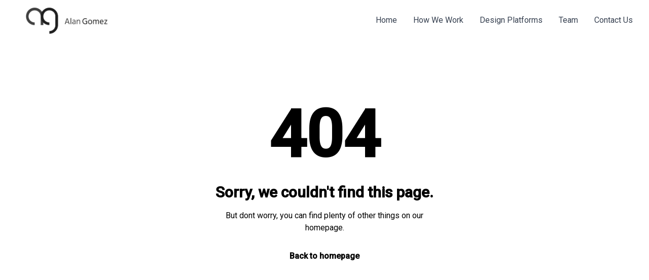

--- FILE ---
content_type: application/x-javascript
request_url: https://alangomez.ca/scripts.56fce8c13edb0093.js
body_size: 235318
content:
(function(z,W){"use strict";"object"==typeof module&&"object"==typeof module.exports?module.exports=z.document?W(z,!0):function(d){if(!d.document)throw new Error("jQuery requires a window with a document");return W(d)}:W(z)})(typeof window<"u"?window:this,function(z,W){"use strict";var d=[],k=Object.getPrototypeOf,U=d.slice,I=d.flat?function(o){return d.flat.call(o)}:function(o){return d.concat.apply([],o)},B=d.push,D=d.indexOf,ae={},ie=ae.toString,ge=ae.hasOwnProperty,de=ge.toString,Je=de.call(Object),Te={},Ee=function(o){return"function"==typeof o&&"number"!=typeof o.nodeType&&"function"!=typeof o.item},yt=function(o){return null!=o&&o===o.window},Me=z.document,ut={type:!0,src:!0,nonce:!0,noModule:!0};function nn(o,c,b){var T,E,x=(b=b||Me).createElement("script");if(x.text=o,c)for(T in ut)(E=c[T]||c.getAttribute&&c.getAttribute(T))&&x.setAttribute(T,E);b.head.appendChild(x).parentNode.removeChild(x)}function Pt(o){return null==o?o+"":"object"==typeof o||"function"==typeof o?ae[ie.call(o)]||"object":typeof o}var ve=/HTML$/i,h=function(o,c){return new h.fn.init(o,c)};function H(o){var c=!!o&&"length"in o&&o.length,b=Pt(o);return!Ee(o)&&!yt(o)&&("array"===b||0===c||"number"==typeof c&&0<c&&c-1 in o)}function _e(o,c){return o.nodeName&&o.nodeName.toLowerCase()===c.toLowerCase()}h.fn=h.prototype={jquery:"3.7.0",constructor:h,length:0,toArray:function(){return U.call(this)},get:function(o){return null==o?U.call(this):o<0?this[o+this.length]:this[o]},pushStack:function(o){var c=h.merge(this.constructor(),o);return c.prevObject=this,c},each:function(o){return h.each(this,o)},map:function(o){return this.pushStack(h.map(this,function(c,b){return o.call(c,b,c)}))},slice:function(){return this.pushStack(U.apply(this,arguments))},first:function(){return this.eq(0)},last:function(){return this.eq(-1)},even:function(){return this.pushStack(h.grep(this,function(o,c){return(c+1)%2}))},odd:function(){return this.pushStack(h.grep(this,function(o,c){return c%2}))},eq:function(o){var c=this.length,b=+o+(o<0?c:0);return this.pushStack(0<=b&&b<c?[this[b]]:[])},end:function(){return this.prevObject||this.constructor()},push:B,sort:d.sort,splice:d.splice},h.extend=h.fn.extend=function(){var o,c,b,T,E,x,L=arguments[0]||{},$=1,q=arguments.length,X=!1;for("boolean"==typeof L&&(X=L,L=arguments[$]||{},$++),"object"==typeof L||Ee(L)||(L={}),$===q&&(L=this,$--);$<q;$++)if(null!=(o=arguments[$]))for(c in o)T=o[c],"__proto__"!==c&&L!==T&&(X&&T&&(h.isPlainObject(T)||(E=Array.isArray(T)))?(b=L[c],x=E&&!Array.isArray(b)?[]:E||h.isPlainObject(b)?b:{},E=!1,L[c]=h.extend(X,x,T)):void 0!==T&&(L[c]=T));return L},h.extend({expando:"jQuery"+("3.7.0"+Math.random()).replace(/\D/g,""),isReady:!0,error:function(o){throw new Error(o)},noop:function(){},isPlainObject:function(o){var c,b;return!(!o||"[object Object]"!==ie.call(o)||(c=k(o))&&("function"!=typeof(b=ge.call(c,"constructor")&&c.constructor)||de.call(b)!==Je))},isEmptyObject:function(o){var c;for(c in o)return!1;return!0},globalEval:function(o,c,b){nn(o,{nonce:c&&c.nonce},b)},each:function(o,c){var b,T=0;if(H(o))for(b=o.length;T<b&&!1!==c.call(o[T],T,o[T]);T++);else for(T in o)if(!1===c.call(o[T],T,o[T]))break;return o},text:function(o){var c,b="",T=0,E=o.nodeType;if(E){if(1===E||9===E||11===E)return o.textContent;if(3===E||4===E)return o.nodeValue}else for(;c=o[T++];)b+=h.text(c);return b},makeArray:function(o,c){var b=c||[];return null!=o&&(H(Object(o))?h.merge(b,"string"==typeof o?[o]:o):B.call(b,o)),b},inArray:function(o,c,b){return null==c?-1:D.call(c,o,b)},isXMLDoc:function(o){var b=o&&(o.ownerDocument||o).documentElement;return!ve.test(o&&o.namespaceURI||b&&b.nodeName||"HTML")},merge:function(o,c){for(var b=+c.length,T=0,E=o.length;T<b;T++)o[E++]=c[T];return o.length=E,o},grep:function(o,c,b){for(var T=[],E=0,x=o.length,L=!b;E<x;E++)!c(o[E],E)!==L&&T.push(o[E]);return T},map:function(o,c,b){var T,E,x=0,L=[];if(H(o))for(T=o.length;x<T;x++)null!=(E=c(o[x],x,b))&&L.push(E);else for(x in o)null!=(E=c(o[x],x,b))&&L.push(E);return I(L)},guid:1,support:Te}),"function"==typeof Symbol&&(h.fn[Symbol.iterator]=d[Symbol.iterator]),h.each("Boolean Number String Function Array Date RegExp Object Error Symbol".split(" "),function(o,c){ae["[object "+c+"]"]=c.toLowerCase()});var ye=d.pop,te=d.sort,Se=d.splice,fe="[\\x20\\t\\r\\n\\f]",it=new RegExp("^"+fe+"+|((?:^|[^\\\\])(?:\\\\.)*)"+fe+"+$","g");h.contains=function(o,c){var b=c&&c.parentNode;return o===b||!(!b||1!==b.nodeType||!(o.contains?o.contains(b):o.compareDocumentPosition&&16&o.compareDocumentPosition(b)))};var ri=/([\0-\x1f\x7f]|^-?\d)|^-$|[^\x80-\uFFFF\w-]/g;function sn(o,c){return c?"\0"===o?"\ufffd":o.slice(0,-1)+"\\"+o.charCodeAt(o.length-1).toString(16)+" ":"\\"+o}h.escapeSelector=function(o){return(o+"").replace(ri,sn)};var Kt=Me,Oi=B;!function(){var o,c,b,T,E,x,L,$,q,X,Q=Oi,le=h.expando,J=0,ue=0,Re=It(),Ge=It(),Xe=It(),Nt=It(),ai=function(R,G){return R===G&&(E=!0),0},dn="checked|selected|async|autofocus|autoplay|controls|defer|disabled|hidden|ismap|loop|multiple|open|readonly|required|scoped",_n="(?:\\\\[\\da-fA-F]{1,6}"+fe+"?|\\\\[^\\r\\n\\f]|[\\w-]|[^\0-\\x7f])+",rt="\\["+fe+"*("+_n+")(?:"+fe+"*([*^$|!~]?=)"+fe+"*(?:'((?:\\\\.|[^\\\\'])*)'|\"((?:\\\\.|[^\\\\\"])*)\"|("+_n+"))|)"+fe+"*\\]",$n=":("+_n+")(?:\\((('((?:\\\\.|[^\\\\'])*)'|\"((?:\\\\.|[^\\\\\"])*)\")|((?:\\\\.|[^\\\\()[\\]]|"+rt+")*)|.*)\\)|)",ct=new RegExp(fe+"+","g"),Bt=new RegExp("^"+fe+"*,"+fe+"*"),Hn=new RegExp("^"+fe+"*([>+~]|"+fe+")"+fe+"*"),Js=new RegExp(fe+"|>"),Dt=new RegExp($n),Zs=new RegExp("^"+_n+"$"),Fi={ID:new RegExp("^#("+_n+")"),CLASS:new RegExp("^\\.("+_n+")"),TAG:new RegExp("^("+_n+"|[*])"),ATTR:new RegExp("^"+rt),PSEUDO:new RegExp("^"+$n),CHILD:new RegExp("^:(only|first|last|nth|nth-last)-(child|of-type)(?:\\("+fe+"*(even|odd|(([+-]|)(\\d*)n|)"+fe+"*(?:([+-]|)"+fe+"*(\\d+)|))"+fe+"*\\)|)","i"),bool:new RegExp("^(?:"+dn+")$","i"),needsContext:new RegExp("^"+fe+"*[>+~]|:(even|odd|eq|gt|lt|nth|first|last)(?:\\("+fe+"*((?:-\\d)?\\d*)"+fe+"*\\)|)(?=[^-]|$)","i")},zn=/^(?:input|select|textarea|button)$/i,As=/^h\d$/i,Gi=/^(?:#([\w-]+)|(\w+)|\.([\w-]+))$/,Jt=/[+~]/,Gt=new RegExp("\\\\[\\da-fA-F]{1,6}"+fe+"?|\\\\([^\\r\\n\\f])","g"),Ii=function(R,G){var Z="0x"+R.slice(1)-65536;return G||(Z<0?String.fromCharCode(Z+65536):String.fromCharCode(Z>>10|55296,1023&Z|56320))},Vn=function(){Gn()},ei=er(function(R){return!0===R.disabled&&_e(R,"fieldset")},{dir:"parentNode",next:"legend"});try{Q.apply(d=U.call(Kt.childNodes),Kt.childNodes)}catch{Q={apply:function(G,Z){Oi.apply(G,U.call(Z))},call:function(G){Oi.apply(G,U.call(arguments,1))}}}function We(R,G,Z,ne){var pe,De,ke,Oe,Ae,at,Ze,et=G&&G.ownerDocument,ht=G?G.nodeType:9;if(Z=Z||[],"string"!=typeof R||!R||1!==ht&&9!==ht&&11!==ht)return Z;if(!ne&&(Gn(G),G=G||x,$)){if(11!==ht&&(Ae=Gi.exec(R)))if(pe=Ae[1]){if(9===ht){if(!(ke=G.getElementById(pe)))return Z;if(ke.id===pe)return Q.call(Z,ke),Z}else if(et&&(ke=et.getElementById(pe))&&We.contains(G,ke)&&ke.id===pe)return Q.call(Z,ke),Z}else{if(Ae[2])return Q.apply(Z,G.getElementsByTagName(R)),Z;if((pe=Ae[3])&&G.getElementsByClassName)return Q.apply(Z,G.getElementsByClassName(pe)),Z}if(!(Nt[R+" "]||q&&q.test(R))){if(Ze=R,et=G,1===ht&&(Js.test(R)||Hn.test(R))){for((et=Jt.test(R)&&ma(G.parentNode)||G)==G&&Te.scope||((Oe=G.getAttribute("id"))?Oe=h.escapeSelector(Oe):G.setAttribute("id",Oe=le)),De=(at=Ls(R)).length;De--;)at[De]=(Oe?"#"+Oe:":scope")+" "+gr(at[De]);Ze=at.join(",")}try{return Q.apply(Z,et.querySelectorAll(Ze)),Z}catch{Nt(R,!0)}finally{Oe===le&&G.removeAttribute("id")}}}return vr(R.replace(it,"$1"),G,Z,ne)}function It(){var R=[];return function G(Z,ne){return R.push(Z+" ")>c.cacheLength&&delete G[R.shift()],G[Z+" "]=ne}}function Pe(R){return R[le]=!0,R}function gt(R){var G=x.createElement("fieldset");try{return!!R(G)}catch{return!1}finally{G.parentNode&&G.parentNode.removeChild(G),G=null}}function Xi(R){return function(G){return _e(G,"input")&&G.type===R}}function An(R){return function(G){return(_e(G,"input")||_e(G,"button"))&&G.type===R}}function mr(R){return function(G){return"form"in G?G.parentNode&&!1===G.disabled?"label"in G?"label"in G.parentNode?G.parentNode.disabled===R:G.disabled===R:G.isDisabled===R||G.isDisabled!==!R&&ei(G)===R:G.disabled===R:"label"in G&&G.disabled===R}}function Wn(R){return Pe(function(G){return G=+G,Pe(function(Z,ne){for(var pe,De=R([],Z.length,G),ke=De.length;ke--;)Z[pe=De[ke]]&&(Z[pe]=!(ne[pe]=Z[pe]))})})}function ma(R){return R&&typeof R.getElementsByTagName<"u"&&R}function Gn(R){var G,Z=R?R.ownerDocument||R:Kt;return Z!=x&&9===Z.nodeType&&Z.documentElement&&(L=(x=Z).documentElement,$=!h.isXMLDoc(x),X=L.matches||L.webkitMatchesSelector||L.msMatchesSelector,Kt!=x&&(G=x.defaultView)&&G.top!==G&&G.addEventListener("unload",Vn),Te.getById=gt(function(ne){return L.appendChild(ne).id=h.expando,!x.getElementsByName||!x.getElementsByName(h.expando).length}),Te.disconnectedMatch=gt(function(ne){return X.call(ne,"*")}),Te.scope=gt(function(){return x.querySelectorAll(":scope")}),Te.cssHas=gt(function(){try{return x.querySelector(":has(*,:jqfake)"),!1}catch{return!0}}),Te.getById?(c.filter.ID=function(ne){var pe=ne.replace(Gt,Ii);return function(De){return De.getAttribute("id")===pe}},c.find.ID=function(ne,pe){if(typeof pe.getElementById<"u"&&$){var De=pe.getElementById(ne);return De?[De]:[]}}):(c.filter.ID=function(ne){var pe=ne.replace(Gt,Ii);return function(De){var ke=typeof De.getAttributeNode<"u"&&De.getAttributeNode("id");return ke&&ke.value===pe}},c.find.ID=function(ne,pe){if(typeof pe.getElementById<"u"&&$){var De,ke,Oe,Ae=pe.getElementById(ne);if(Ae){if((De=Ae.getAttributeNode("id"))&&De.value===ne)return[Ae];for(Oe=pe.getElementsByName(ne),ke=0;Ae=Oe[ke++];)if((De=Ae.getAttributeNode("id"))&&De.value===ne)return[Ae]}return[]}}),c.find.TAG=function(ne,pe){return typeof pe.getElementsByTagName<"u"?pe.getElementsByTagName(ne):pe.querySelectorAll(ne)},c.find.CLASS=function(ne,pe){if(typeof pe.getElementsByClassName<"u"&&$)return pe.getElementsByClassName(ne)},q=[],gt(function(ne){var pe;L.appendChild(ne).innerHTML="<a id='"+le+"' href='' disabled='disabled'></a><select id='"+le+"-\r\\' disabled='disabled'><option selected=''></option></select>",ne.querySelectorAll("[selected]").length||q.push("\\["+fe+"*(?:value|"+dn+")"),ne.querySelectorAll("[id~="+le+"-]").length||q.push("~="),ne.querySelectorAll("a#"+le+"+*").length||q.push(".#.+[+~]"),ne.querySelectorAll(":checked").length||q.push(":checked"),(pe=x.createElement("input")).setAttribute("type","hidden"),ne.appendChild(pe).setAttribute("name","D"),L.appendChild(ne).disabled=!0,2!==ne.querySelectorAll(":disabled").length&&q.push(":enabled",":disabled"),(pe=x.createElement("input")).setAttribute("name",""),ne.appendChild(pe),ne.querySelectorAll("[name='']").length||q.push("\\["+fe+"*name"+fe+"*="+fe+"*(?:''|\"\")")}),Te.cssHas||q.push(":has"),q=q.length&&new RegExp(q.join("|")),ai=function(ne,pe){if(ne===pe)return E=!0,0;var De=!ne.compareDocumentPosition-!pe.compareDocumentPosition;return De||(1&(De=(ne.ownerDocument||ne)==(pe.ownerDocument||pe)?ne.compareDocumentPosition(pe):1)||!Te.sortDetached&&pe.compareDocumentPosition(ne)===De?ne===x||ne.ownerDocument==Kt&&We.contains(Kt,ne)?-1:pe===x||pe.ownerDocument==Kt&&We.contains(Kt,pe)?1:T?D.call(T,ne)-D.call(T,pe):0:4&De?-1:1)}),x}for(o in We.matches=function(R,G){return We(R,null,null,G)},We.matchesSelector=function(R,G){if(Gn(R),$&&!Nt[G+" "]&&(!q||!q.test(G)))try{var Z=X.call(R,G);if(Z||Te.disconnectedMatch||R.document&&11!==R.document.nodeType)return Z}catch{Nt(G,!0)}return 0<We(G,x,null,[R]).length},We.contains=function(R,G){return(R.ownerDocument||R)!=x&&Gn(R),h.contains(R,G)},We.attr=function(R,G){(R.ownerDocument||R)!=x&&Gn(R);var Z=c.attrHandle[G.toLowerCase()],ne=Z&&ge.call(c.attrHandle,G.toLowerCase())?Z(R,G,!$):void 0;return void 0!==ne?ne:R.getAttribute(G)},We.error=function(R){throw new Error("Syntax error, unrecognized expression: "+R)},h.uniqueSort=function(R){var G,Z=[],ne=0,pe=0;if(E=!Te.sortStable,T=!Te.sortStable&&U.call(R,0),te.call(R,ai),E){for(;G=R[pe++];)G===R[pe]&&(ne=Z.push(pe));for(;ne--;)Se.call(R,Z[ne],1)}return T=null,R},h.fn.uniqueSort=function(){return this.pushStack(h.uniqueSort(U.apply(this)))},(c=h.expr={cacheLength:50,createPseudo:Pe,match:Fi,attrHandle:{},find:{},relative:{">":{dir:"parentNode",first:!0}," ":{dir:"parentNode"},"+":{dir:"previousSibling",first:!0},"~":{dir:"previousSibling"}},preFilter:{ATTR:function(R){return R[1]=R[1].replace(Gt,Ii),R[3]=(R[3]||R[4]||R[5]||"").replace(Gt,Ii),"~="===R[2]&&(R[3]=" "+R[3]+" "),R.slice(0,4)},CHILD:function(R){return R[1]=R[1].toLowerCase(),"nth"===R[1].slice(0,3)?(R[3]||We.error(R[0]),R[4]=+(R[4]?R[5]+(R[6]||1):2*("even"===R[3]||"odd"===R[3])),R[5]=+(R[7]+R[8]||"odd"===R[3])):R[3]&&We.error(R[0]),R},PSEUDO:function(R){var G,Z=!R[6]&&R[2];return Fi.CHILD.test(R[0])?null:(R[3]?R[2]=R[4]||R[5]||"":Z&&Dt.test(Z)&&(G=Ls(Z,!0))&&(G=Z.indexOf(")",Z.length-G)-Z.length)&&(R[0]=R[0].slice(0,G),R[2]=Z.slice(0,G)),R.slice(0,3))}},filter:{TAG:function(R){var G=R.replace(Gt,Ii).toLowerCase();return"*"===R?function(){return!0}:function(Z){return _e(Z,G)}},CLASS:function(R){var G=Re[R+" "];return G||(G=new RegExp("(^|"+fe+")"+R+"("+fe+"|$)"))&&Re(R,function(Z){return G.test("string"==typeof Z.className&&Z.className||typeof Z.getAttribute<"u"&&Z.getAttribute("class")||"")})},ATTR:function(R,G,Z){return function(ne){var pe=We.attr(ne,R);return null==pe?"!="===G:!G||(pe+="","="===G?pe===Z:"!="===G?pe!==Z:"^="===G?Z&&0===pe.indexOf(Z):"*="===G?Z&&-1<pe.indexOf(Z):"$="===G?Z&&pe.slice(-Z.length)===Z:"~="===G?-1<(" "+pe.replace(ct," ")+" ").indexOf(Z):"|="===G&&(pe===Z||pe.slice(0,Z.length+1)===Z+"-"))}},CHILD:function(R,G,Z,ne,pe){var De="nth"!==R.slice(0,3),ke="last"!==R.slice(-4),Oe="of-type"===G;return 1===ne&&0===pe?function(Ae){return!!Ae.parentNode}:function(Ae,at,Ze){var et,ht,Ye,ti,di,jt=De!==ke?"nextSibling":"previousSibling",mi=Ae.parentNode,Ai=Oe&&Ae.nodeName.toLowerCase(),un=!Ze&&!Oe,At=!1;if(mi){if(De){for(;jt;){for(Ye=Ae;Ye=Ye[jt];)if(Oe?_e(Ye,Ai):1===Ye.nodeType)return!1;di=jt="only"===R&&!di&&"nextSibling"}return!0}if(di=[ke?mi.firstChild:mi.lastChild],ke&&un){for(At=(ti=(et=(ht=mi[le]||(mi[le]={}))[R]||[])[0]===J&&et[1])&&et[2],Ye=ti&&mi.childNodes[ti];Ye=++ti&&Ye&&Ye[jt]||(At=ti=0)||di.pop();)if(1===Ye.nodeType&&++At&&Ye===Ae){ht[R]=[J,ti,At];break}}else if(un&&(At=ti=(et=(ht=Ae[le]||(Ae[le]={}))[R]||[])[0]===J&&et[1]),!1===At)for(;(Ye=++ti&&Ye&&Ye[jt]||(At=ti=0)||di.pop())&&(!(Oe?_e(Ye,Ai):1===Ye.nodeType)||!++At||(un&&((ht=Ye[le]||(Ye[le]={}))[R]=[J,At]),Ye!==Ae)););return(At-=pe)===ne||At%ne==0&&0<=At/ne}}},PSEUDO:function(R,G){var Z,ne=c.pseudos[R]||c.setFilters[R.toLowerCase()]||We.error("unsupported pseudo: "+R);return ne[le]?ne(G):1<ne.length?(Z=[R,R,"",G],c.setFilters.hasOwnProperty(R.toLowerCase())?Pe(function(pe,De){for(var ke,Oe=ne(pe,G),Ae=Oe.length;Ae--;)pe[ke=D.call(pe,Oe[Ae])]=!(De[ke]=Oe[Ae])}):function(pe){return ne(pe,0,Z)}):ne}},pseudos:{not:Pe(function(R){var G=[],Z=[],ne=Ds(R.replace(it,"$1"));return ne[le]?Pe(function(pe,De,ke,Oe){for(var Ae,at=ne(pe,null,Oe,[]),Ze=pe.length;Ze--;)(Ae=at[Ze])&&(pe[Ze]=!(De[Ze]=Ae))}):function(pe,De,ke){return G[0]=pe,ne(G,null,ke,Z),G[0]=null,!Z.pop()}}),has:Pe(function(R){return function(G){return 0<We(R,G).length}}),contains:Pe(function(R){return R=R.replace(Gt,Ii),function(G){return-1<(G.textContent||h.text(G)).indexOf(R)}}),lang:Pe(function(R){return Zs.test(R||"")||We.error("unsupported lang: "+R),R=R.replace(Gt,Ii).toLowerCase(),function(G){var Z;do{if(Z=$?G.lang:G.getAttribute("xml:lang")||G.getAttribute("lang"))return(Z=Z.toLowerCase())===R||0===Z.indexOf(R+"-")}while((G=G.parentNode)&&1===G.nodeType);return!1}}),target:function(R){var G=z.location&&z.location.hash;return G&&G.slice(1)===R.id},root:function(R){return R===L},focus:function(R){return R===function(){try{return x.activeElement}catch{}}()&&x.hasFocus()&&!!(R.type||R.href||~R.tabIndex)},enabled:mr(!1),disabled:mr(!0),checked:function(R){return _e(R,"input")&&!!R.checked||_e(R,"option")&&!!R.selected},selected:function(R){return!0===R.selected},empty:function(R){for(R=R.firstChild;R;R=R.nextSibling)if(R.nodeType<6)return!1;return!0},parent:function(R){return!c.pseudos.empty(R)},header:function(R){return As.test(R.nodeName)},input:function(R){return zn.test(R.nodeName)},button:function(R){return _e(R,"input")&&"button"===R.type||_e(R,"button")},text:function(R){var G;return _e(R,"input")&&"text"===R.type&&(null==(G=R.getAttribute("type"))||"text"===G.toLowerCase())},first:Wn(function(){return[0]}),last:Wn(function(R,G){return[G-1]}),eq:Wn(function(R,G,Z){return[Z<0?Z+G:Z]}),even:Wn(function(R,G){for(var Z=0;Z<G;Z+=2)R.push(Z);return R}),odd:Wn(function(R,G){for(var Z=1;Z<G;Z+=2)R.push(Z);return R}),lt:Wn(function(R,G,Z){var ne;for(ne=Z<0?Z+G:G<Z?G:Z;0<=--ne;)R.push(ne);return R}),gt:Wn(function(R,G,Z){for(var ne=Z<0?Z+G:Z;++ne<G;)R.push(ne);return R})}}).pseudos.nth=c.pseudos.eq,{radio:!0,checkbox:!0,file:!0,password:!0,image:!0})c.pseudos[o]=Xi(o);for(o in{submit:!0,reset:!0})c.pseudos[o]=An(o);function ga(){}function Ls(R,G){var Z,ne,pe,De,ke,Oe,Ae,at=Ge[R+" "];if(at)return G?0:at.slice(0);for(ke=R,Oe=[],Ae=c.preFilter;ke;){for(De in Z&&!(ne=Bt.exec(ke))||(ne&&(ke=ke.slice(ne[0].length)||ke),Oe.push(pe=[])),Z=!1,(ne=Hn.exec(ke))&&(Z=ne.shift(),pe.push({value:Z,type:ne[0].replace(it," ")}),ke=ke.slice(Z.length)),c.filter)!(ne=Fi[De].exec(ke))||Ae[De]&&!(ne=Ae[De](ne))||(Z=ne.shift(),pe.push({value:Z,type:De,matches:ne}),ke=ke.slice(Z.length));if(!Z)break}return G?ke.length:ke?We.error(R):Ge(R,Oe).slice(0)}function gr(R){for(var G=0,Z=R.length,ne="";G<Z;G++)ne+=R[G].value;return ne}function er(R,G,Z){var ne=G.dir,pe=G.next,De=pe||ne,ke=Z&&"parentNode"===De,Oe=ue++;return G.first?function(Ae,at,Ze){for(;Ae=Ae[ne];)if(1===Ae.nodeType||ke)return R(Ae,at,Ze);return!1}:function(Ae,at,Ze){var et,ht,Ye=[J,Oe];if(Ze){for(;Ae=Ae[ne];)if((1===Ae.nodeType||ke)&&R(Ae,at,Ze))return!0}else for(;Ae=Ae[ne];)if(1===Ae.nodeType||ke)if(ht=Ae[le]||(Ae[le]={}),pe&&_e(Ae,pe))Ae=Ae[ne]||Ae;else{if((et=ht[De])&&et[0]===J&&et[1]===Oe)return Ye[2]=et[2];if((ht[De]=Ye)[2]=R(Ae,at,Ze))return!0}return!1}}function ya(R){return 1<R.length?function(G,Z,ne){for(var pe=R.length;pe--;)if(!R[pe](G,Z,ne))return!1;return!0}:R[0]}function ps(R,G,Z,ne,pe){for(var De,ke=[],Oe=0,Ae=R.length,at=null!=G;Oe<Ae;Oe++)(De=R[Oe])&&(Z&&!Z(De,ne,pe)||(ke.push(De),at&&G.push(Oe)));return ke}function yr(R,G,Z,ne,pe,De){return ne&&!ne[le]&&(ne=yr(ne)),pe&&!pe[le]&&(pe=yr(pe,De)),Pe(function(ke,Oe,Ae,at){var Ze,et,ht,Ye,ti=[],di=[],jt=Oe.length,mi=ke||function(un,At,Ln){for(var Ki=0,Ps=At.length;Ki<Ps;Ki++)We(un,At[Ki],Ln);return Ln}(G||"*",Ae.nodeType?[Ae]:Ae,[]),Ai=!R||!ke&&G?mi:ps(mi,ti,R,Ae,at);if(Z?Z(Ai,Ye=pe||(ke?R:jt||ne)?[]:Oe,Ae,at):Ye=Ai,ne)for(Ze=ps(Ye,di),ne(Ze,[],Ae,at),et=Ze.length;et--;)(ht=Ze[et])&&(Ye[di[et]]=!(Ai[di[et]]=ht));if(ke){if(pe||R){if(pe){for(Ze=[],et=Ye.length;et--;)(ht=Ye[et])&&Ze.push(Ai[et]=ht);pe(null,Ye=[],Ze,at)}for(et=Ye.length;et--;)(ht=Ye[et])&&-1<(Ze=pe?D.call(ke,ht):ti[et])&&(ke[Ze]=!(Oe[Ze]=ht))}}else Ye=ps(Ye===Oe?Ye.splice(jt,Ye.length):Ye),pe?pe(null,Oe,Ye,at):Q.apply(Oe,Ye)})}function va(R){for(var G,Z,ne,pe=R.length,De=c.relative[R[0].type],ke=De||c.relative[" "],Oe=De?1:0,Ae=er(function(et){return et===G},ke,!0),at=er(function(et){return-1<D.call(G,et)},ke,!0),Ze=[function(et,ht,Ye){var ti=!De&&(Ye||ht!=b)||((G=ht).nodeType?Ae(et,ht,Ye):at(et,ht,Ye));return G=null,ti}];Oe<pe;Oe++)if(Z=c.relative[R[Oe].type])Ze=[er(ya(Ze),Z)];else{if((Z=c.filter[R[Oe].type].apply(null,R[Oe].matches))[le]){for(ne=++Oe;ne<pe&&!c.relative[R[ne].type];ne++);return yr(1<Oe&&ya(Ze),1<Oe&&gr(R.slice(0,Oe-1).concat({value:" "===R[Oe-2].type?"*":""})).replace(it,"$1"),Z,Oe<ne&&va(R.slice(Oe,ne)),ne<pe&&va(R=R.slice(ne)),ne<pe&&gr(R))}Ze.push(Z)}return ya(Ze)}function Ds(R,G){var Z,ne,pe,De,ke,Oe,Ae=[],at=[],Ze=Xe[R+" "];if(!Ze){for(G||(G=Ls(R)),Z=G.length;Z--;)(Ze=va(G[Z]))[le]?Ae.push(Ze):at.push(Ze);(Ze=Xe(R,(ne=at,De=0<(pe=Ae).length,ke=0<ne.length,Oe=function(et,ht,Ye,ti,di){var jt,mi,Ai,un=0,At="0",Ln=et&&[],Ki=[],Ps=b,ba=et||ke&&c.find.TAG("*",di),_a=J+=null==Ps?1:Math.random()||.1,go=ba.length;for(di&&(b=ht==x||ht||di);At!==go&&null!=(jt=ba[At]);At++){if(ke&&jt){for(mi=0,ht||jt.ownerDocument==x||(Gn(jt),Ye=!$);Ai=ne[mi++];)if(Ai(jt,ht||x,Ye)){Q.call(ti,jt);break}di&&(J=_a)}De&&((jt=!Ai&&jt)&&un--,et&&Ln.push(jt))}if(un+=At,De&&At!==un){for(mi=0;Ai=pe[mi++];)Ai(Ln,Ki,ht,Ye);if(et){if(0<un)for(;At--;)Ln[At]||Ki[At]||(Ki[At]=ye.call(ti));Ki=ps(Ki)}Q.apply(ti,Ki),di&&!et&&0<Ki.length&&1<un+pe.length&&h.uniqueSort(ti)}return di&&(J=_a,b=Ps),Ln},De?Pe(Oe):Oe))).selector=R}return Ze}function vr(R,G,Z,ne){var pe,De,ke,Oe,Ae,at="function"==typeof R&&R,Ze=!ne&&Ls(R=at.selector||R);if(Z=Z||[],1===Ze.length){if(2<(De=Ze[0]=Ze[0].slice(0)).length&&"ID"===(ke=De[0]).type&&9===G.nodeType&&$&&c.relative[De[1].type]){if(!(G=(c.find.ID(ke.matches[0].replace(Gt,Ii),G)||[])[0]))return Z;at&&(G=G.parentNode),R=R.slice(De.shift().value.length)}for(pe=Fi.needsContext.test(R)?0:De.length;pe--&&!c.relative[Oe=(ke=De[pe]).type];)if((Ae=c.find[Oe])&&(ne=Ae(ke.matches[0].replace(Gt,Ii),Jt.test(De[0].type)&&ma(G.parentNode)||G))){if(De.splice(pe,1),!(R=ne.length&&gr(De)))return Q.apply(Z,ne),Z;break}}return(at||Ds(R,Ze))(ne,G,!$,Z,!G||Jt.test(R)&&ma(G.parentNode)||G),Z}ga.prototype=c.filters=c.pseudos,c.setFilters=new ga,Te.sortStable=le.split("").sort(ai).join("")===le,Gn(),Te.sortDetached=gt(function(R){return 1&R.compareDocumentPosition(x.createElement("fieldset"))}),h.find=We,h.expr[":"]=h.expr.pseudos,h.unique=h.uniqueSort,We.compile=Ds,We.select=vr,We.setDocument=Gn,We.escape=h.escapeSelector,We.getText=h.text,We.isXML=h.isXMLDoc,We.selectors=h.expr,We.support=h.support,We.uniqueSort=h.uniqueSort}();var Ni=function(o,c,b){for(var T=[],E=void 0!==b;(o=o[c])&&9!==o.nodeType;)if(1===o.nodeType){if(E&&h(o).is(b))break;T.push(o)}return T},Sn=function(o,c){for(var b=[];o;o=o.nextSibling)1===o.nodeType&&o!==c&&b.push(o);return b},Hi=h.expr.match.needsContext,li=/^<([a-z][^\/\0>:\x20\t\r\n\f]*)[\x20\t\r\n\f]*\/?>(?:<\/\1>|)$/i;function dt(o,c,b){return Ee(c)?h.grep(o,function(T,E){return!!c.call(T,E,T)!==b}):c.nodeType?h.grep(o,function(T){return T===c!==b}):"string"!=typeof c?h.grep(o,function(T){return-1<D.call(c,T)!==b}):h.filter(c,o,b)}h.filter=function(o,c,b){var T=c[0];return b&&(o=":not("+o+")"),1===c.length&&1===T.nodeType?h.find.matchesSelector(T,o)?[T]:[]:h.find.matches(o,h.grep(c,function(E){return 1===E.nodeType}))},h.fn.extend({find:function(o){var c,b,T=this.length,E=this;if("string"!=typeof o)return this.pushStack(h(o).filter(function(){for(c=0;c<T;c++)if(h.contains(E[c],this))return!0}));for(b=this.pushStack([]),c=0;c<T;c++)h.find(o,E[c],b);return 1<T?h.uniqueSort(b):b},filter:function(o){return this.pushStack(dt(this,o||[],!1))},not:function(o){return this.pushStack(dt(this,o||[],!0))},is:function(o){return!!dt(this,"string"==typeof o&&Hi.test(o)?h(o):o||[],!1).length}});var St,_i=/^(?:\s*(<[\w\W]+>)[^>]*|#([\w-]+))$/;(h.fn.init=function(o,c,b){var T,E;if(!o)return this;if(b=b||St,"string"==typeof o){if(!(T="<"===o[0]&&">"===o[o.length-1]&&3<=o.length?[null,o,null]:_i.exec(o))||!T[1]&&c)return!c||c.jquery?(c||b).find(o):this.constructor(c).find(o);if(T[1]){if(h.merge(this,h.parseHTML(T[1],(c=c instanceof h?c[0]:c)&&c.nodeType?c.ownerDocument||c:Me,!0)),li.test(T[1])&&h.isPlainObject(c))for(T in c)Ee(this[T])?this[T](c[T]):this.attr(T,c[T]);return this}return(E=Me.getElementById(T[2]))&&(this[0]=E,this.length=1),this}return o.nodeType?(this[0]=o,this.length=1,this):Ee(o)?void 0!==b.ready?b.ready(o):o(h):h.makeArray(o,this)}).prototype=h.fn,St=h(Me);var Yt=/^(?:parents|prev(?:Until|All))/,Ct={children:!0,contents:!0,next:!0,prev:!0};function Wt(o,c){for(;(o=o[c])&&1!==o.nodeType;);return o}h.fn.extend({has:function(o){var c=h(o,this),b=c.length;return this.filter(function(){for(var T=0;T<b;T++)if(h.contains(this,c[T]))return!0})},closest:function(o,c){var b,T=0,E=this.length,x=[],L="string"!=typeof o&&h(o);if(!Hi.test(o))for(;T<E;T++)for(b=this[T];b&&b!==c;b=b.parentNode)if(b.nodeType<11&&(L?-1<L.index(b):1===b.nodeType&&h.find.matchesSelector(b,o))){x.push(b);break}return this.pushStack(1<x.length?h.uniqueSort(x):x)},index:function(o){return o?"string"==typeof o?D.call(h(o),this[0]):D.call(this,o.jquery?o[0]:o):this[0]&&this[0].parentNode?this.first().prevAll().length:-1},add:function(o,c){return this.pushStack(h.uniqueSort(h.merge(this.get(),h(o,c))))},addBack:function(o){return this.add(null==o?this.prevObject:this.prevObject.filter(o))}}),h.each({parent:function(o){var c=o.parentNode;return c&&11!==c.nodeType?c:null},parents:function(o){return Ni(o,"parentNode")},parentsUntil:function(o,c,b){return Ni(o,"parentNode",b)},next:function(o){return Wt(o,"nextSibling")},prev:function(o){return Wt(o,"previousSibling")},nextAll:function(o){return Ni(o,"nextSibling")},prevAll:function(o){return Ni(o,"previousSibling")},nextUntil:function(o,c,b){return Ni(o,"nextSibling",b)},prevUntil:function(o,c,b){return Ni(o,"previousSibling",b)},siblings:function(o){return Sn((o.parentNode||{}).firstChild,o)},children:function(o){return Sn(o.firstChild)},contents:function(o){return null!=o.contentDocument&&k(o.contentDocument)?o.contentDocument:(_e(o,"template")&&(o=o.content||o),h.merge([],o.childNodes))}},function(o,c){h.fn[o]=function(b,T){var E=h.map(this,c,b);return"Until"!==o.slice(-5)&&(T=b),T&&"string"==typeof T&&(E=h.filter(T,E)),1<this.length&&(Ct[o]||h.uniqueSort(E),Yt.test(o)&&E.reverse()),this.pushStack(E)}});var Qt=/[^\x20\t\r\n\f]+/g;function pi(o){return o}function je(o){throw o}function pt(o,c,b,T){var E;try{o&&Ee(E=o.promise)?E.call(o).done(c).fail(b):o&&Ee(E=o.then)?E.call(o,c,b):c.apply(void 0,[o].slice(T))}catch(x){b.apply(void 0,[x])}}h.Callbacks=function(o){var b;o="string"==typeof o?(b={},h.each(o.match(Qt)||[],function(J,ue){b[ue]=!0}),b):h.extend({},o);var T,E,x,L,$=[],q=[],X=-1,Q=function(){for(L=L||o.once,x=T=!0;q.length;X=-1)for(E=q.shift();++X<$.length;)!1===$[X].apply(E[0],E[1])&&o.stopOnFalse&&(X=$.length,E=!1);o.memory||(E=!1),T=!1,L&&($=E?[]:"")},le={add:function(){return $&&(E&&!T&&(X=$.length-1,q.push(E)),function J(ue){h.each(ue,function(Re,Ge){Ee(Ge)?o.unique&&le.has(Ge)||$.push(Ge):Ge&&Ge.length&&"string"!==Pt(Ge)&&J(Ge)})}(arguments),E&&!T&&Q()),this},remove:function(){return h.each(arguments,function(J,ue){for(var Re;-1<(Re=h.inArray(ue,$,Re));)$.splice(Re,1),Re<=X&&X--}),this},has:function(J){return J?-1<h.inArray(J,$):0<$.length},empty:function(){return $&&($=[]),this},disable:function(){return L=q=[],$=E="",this},disabled:function(){return!$},lock:function(){return L=q=[],E||T||($=E=""),this},locked:function(){return!!L},fireWith:function(J,ue){return L||(ue=[J,(ue=ue||[]).slice?ue.slice():ue],q.push(ue),T||Q()),this},fire:function(){return le.fireWith(this,arguments),this},fired:function(){return!!x}};return le},h.extend({Deferred:function(o){var c=[["notify","progress",h.Callbacks("memory"),h.Callbacks("memory"),2],["resolve","done",h.Callbacks("once memory"),h.Callbacks("once memory"),0,"resolved"],["reject","fail",h.Callbacks("once memory"),h.Callbacks("once memory"),1,"rejected"]],b="pending",T={state:function(){return b},always:function(){return E.done(arguments).fail(arguments),this},catch:function(x){return T.then(null,x)},pipe:function(){var x=arguments;return h.Deferred(function(L){h.each(c,function($,q){var X=Ee(x[q[4]])&&x[q[4]];E[q[1]](function(){var Q=X&&X.apply(this,arguments);Q&&Ee(Q.promise)?Q.promise().progress(L.notify).done(L.resolve).fail(L.reject):L[q[0]+"With"](this,X?[Q]:arguments)})}),x=null}).promise()},then:function(x,L,$){var q=0;function X(Q,le,J,ue){return function(){var Re=this,Ge=arguments,Xe=function(){var ai,dn;if(!(Q<q)){if((ai=J.apply(Re,Ge))===le.promise())throw new TypeError("Thenable self-resolution");Ee(dn=ai&&("object"==typeof ai||"function"==typeof ai)&&ai.then)?ue?dn.call(ai,X(q,le,pi,ue),X(q,le,je,ue)):(q++,dn.call(ai,X(q,le,pi,ue),X(q,le,je,ue),X(q,le,pi,le.notifyWith))):(J!==pi&&(Re=void 0,Ge=[ai]),(ue||le.resolveWith)(Re,Ge))}},Nt=ue?Xe:function(){try{Xe()}catch(ai){h.Deferred.exceptionHook&&h.Deferred.exceptionHook(ai,Nt.error),q<=Q+1&&(J!==je&&(Re=void 0,Ge=[ai]),le.rejectWith(Re,Ge))}};Q?Nt():(h.Deferred.getErrorHook?Nt.error=h.Deferred.getErrorHook():h.Deferred.getStackHook&&(Nt.error=h.Deferred.getStackHook()),z.setTimeout(Nt))}}return h.Deferred(function(Q){c[0][3].add(X(0,Q,Ee($)?$:pi,Q.notifyWith)),c[1][3].add(X(0,Q,Ee(x)?x:pi)),c[2][3].add(X(0,Q,Ee(L)?L:je))}).promise()},promise:function(x){return null!=x?h.extend(x,T):T}},E={};return h.each(c,function(x,L){var $=L[2],q=L[5];T[L[1]]=$.add,q&&$.add(function(){b=q},c[3-x][2].disable,c[3-x][3].disable,c[0][2].lock,c[0][3].lock),$.add(L[3].fire),E[L[0]]=function(){return E[L[0]+"With"](this===E?void 0:this,arguments),this},E[L[0]+"With"]=$.fireWith}),T.promise(E),o&&o.call(E,E),E},when:function(o){var c=arguments.length,b=c,T=Array(b),E=U.call(arguments),x=h.Deferred(),L=function($){return function(q){T[$]=this,E[$]=1<arguments.length?U.call(arguments):q,--c||x.resolveWith(T,E)}};if(c<=1&&(pt(o,x.done(L(b)).resolve,x.reject,!c),"pending"===x.state()||Ee(E[b]&&E[b].then)))return x.then();for(;b--;)pt(E[b],L(b),x.reject);return x.promise()}});var ft=/^(Eval|Internal|Range|Reference|Syntax|Type|URI)Error$/;h.Deferred.exceptionHook=function(o,c){z.console&&z.console.warn&&o&&ft.test(o.name)&&z.console.warn("jQuery.Deferred exception: "+o.message,o.stack,c)},h.readyException=function(o){z.setTimeout(function(){throw o})};var Ut=h.Deferred();function Zt(){Me.removeEventListener("DOMContentLoaded",Zt),z.removeEventListener("load",Zt),h.ready()}h.fn.ready=function(o){return Ut.then(o).catch(function(c){h.readyException(c)}),this},h.extend({isReady:!1,readyWait:1,ready:function(o){(!0===o?--h.readyWait:h.isReady)||(h.isReady=!0)!==o&&0<--h.readyWait||Ut.resolveWith(Me,[h])}}),h.ready.then=Ut.then,"complete"===Me.readyState||"loading"!==Me.readyState&&!Me.documentElement.doScroll?z.setTimeout(h.ready):(Me.addEventListener("DOMContentLoaded",Zt),z.addEventListener("load",Zt));var Ti=function(o,c,b,T,E,x,L){var $=0,q=o.length,X=null==b;if("object"===Pt(b))for($ in E=!0,b)Ti(o,c,$,b[$],!0,x,L);else if(void 0!==T&&(E=!0,Ee(T)||(L=!0),X&&(L?(c.call(o,T),c=null):(X=c,c=function(Q,le,J){return X.call(h(Q),J)})),c))for(;$<q;$++)c(o[$],b,L?T:T.call(o[$],$,c(o[$],b)));return E?o:X?c.call(o):q?c(o[0],b):x},no=/^-ms-/,so=/-([a-z])/g;function Rn(o,c){return c.toUpperCase()}function rn(o){return o.replace(no,"ms-").replace(so,Rn)}var gn=function(o){return 1===o.nodeType||9===o.nodeType||!+o.nodeType};function Un(){this.expando=h.expando+Un.uid++}Un.uid=1,Un.prototype={cache:function(o){var c=o[this.expando];return c||(c={},gn(o)&&(o.nodeType?o[this.expando]=c:Object.defineProperty(o,this.expando,{value:c,configurable:!0}))),c},set:function(o,c,b){var T,E=this.cache(o);if("string"==typeof c)E[rn(c)]=b;else for(T in c)E[rn(T)]=c[T];return E},get:function(o,c){return void 0===c?this.cache(o):o[this.expando]&&o[this.expando][rn(c)]},access:function(o,c,b){return void 0===c||c&&"string"==typeof c&&void 0===b?this.get(o,c):(this.set(o,c,b),void 0!==b?b:c)},remove:function(o,c){var b,T=o[this.expando];if(void 0!==T){if(void 0!==c)for((b=(c=Array.isArray(c)?c.map(rn):(c=rn(c))in T?[c]:c.match(Qt)||[]).length);b--;)delete T[c[b]];(void 0===c||h.isEmptyObject(T))&&(o.nodeType?o[this.expando]=void 0:delete o[this.expando])}},hasData:function(o){var c=o[this.expando];return void 0!==c&&!h.isEmptyObject(c)}};var Ue=new Un,wi=new Un,ws=/^(?:\{[\w\W]*\}|\[[\w\W]*\])$/,js=/[A-Z]/g;function qs(o,c,b){var T,E;if(void 0===b&&1===o.nodeType)if(T="data-"+c.replace(js,"-$&").toLowerCase(),"string"==typeof(b=o.getAttribute(T))){try{b="true"===(E=b)||"false"!==E&&("null"===E?null:E===+E+""?+E:ws.test(E)?JSON.parse(E):E)}catch{}wi.set(o,c,b)}else b=void 0;return b}h.extend({hasData:function(o){return wi.hasData(o)||Ue.hasData(o)},data:function(o,c,b){return wi.access(o,c,b)},removeData:function(o,c){wi.remove(o,c)},_data:function(o,c,b){return Ue.access(o,c,b)},_removeData:function(o,c){Ue.remove(o,c)}}),h.fn.extend({data:function(o,c){var b,T,E,x=this[0],L=x&&x.attributes;if(void 0===o){if(this.length&&(E=wi.get(x),1===x.nodeType&&!Ue.get(x,"hasDataAttrs"))){for(b=L.length;b--;)L[b]&&0===(T=L[b].name).indexOf("data-")&&(T=rn(T.slice(5)),qs(x,T,E[T]));Ue.set(x,"hasDataAttrs",!0)}return E}return"object"==typeof o?this.each(function(){wi.set(this,o)}):Ti(this,function($){var q;if(x&&void 0===$)return void 0!==(q=wi.get(x,o))||void 0!==(q=qs(x,o))?q:void 0;this.each(function(){wi.set(this,o,$)})},null,c,1<arguments.length,null,!0)},removeData:function(o){return this.each(function(){wi.remove(this,o)})}}),h.extend({queue:function(o,c,b){var T;if(o)return T=Ue.get(o,c=(c||"fx")+"queue"),b&&(!T||Array.isArray(b)?T=Ue.access(o,c,h.makeArray(b)):T.push(b)),T||[]},dequeue:function(o,c){var b=h.queue(o,c=c||"fx"),T=b.length,E=b.shift(),x=h._queueHooks(o,c);"inprogress"===E&&(E=b.shift(),T--),E&&("fx"===c&&b.unshift("inprogress"),delete x.stop,E.call(o,function(){h.dequeue(o,c)},x)),!T&&x&&x.empty.fire()},_queueHooks:function(o,c){var b=c+"queueHooks";return Ue.get(o,b)||Ue.access(o,b,{empty:h.Callbacks("once memory").add(function(){Ue.remove(o,[c+"queue",b])})})}}),h.fn.extend({queue:function(o,c){var b=2;return"string"!=typeof o&&(c=o,o="fx",b--),arguments.length<b?h.queue(this[0],o):void 0===c?this:this.each(function(){var T=h.queue(this,o,c);h._queueHooks(this,o),"fx"===o&&"inprogress"!==T[0]&&h.dequeue(this,o)})},dequeue:function(o){return this.each(function(){h.dequeue(this,o)})},clearQueue:function(o){return this.queue(o||"fx",[])},promise:function(o,c){var b,T=1,E=h.Deferred(),x=this,L=this.length,$=function(){--T||E.resolveWith(x,[x])};for("string"!=typeof o&&(c=o,o=void 0),o=o||"fx";L--;)(b=Ue.get(x[L],o+"queueHooks"))&&b.empty&&(T++,b.empty.add($));return $(),E.promise(c)}});var Gr=/[+-]?(?:\d*\.|)\d+(?:[eE][+-]?\d+|)/.source,Bn=new RegExp("^(?:([+-])=|)("+Gr+")([a-z%]*)$","i"),yn=["Top","Right","Bottom","Left"],kn=Me.documentElement,ss=function(o){return h.contains(o.ownerDocument,o)},Fs={composed:!0};kn.getRootNode&&(ss=function(o){return h.contains(o.ownerDocument,o)||o.getRootNode(Fs)===o.ownerDocument});var an=function(o,c){return"none"===(o=c||o).style.display||""===o.style.display&&ss(o)&&"none"===h.css(o,"display")};function Xr(o,c,b,T){var E,x,L=20,$=T?function(){return T.cur()}:function(){return h.css(o,c,"")},q=$(),X=b&&b[3]||(h.cssNumber[c]?"":"px"),Q=o.nodeType&&(h.cssNumber[c]||"px"!==X&&+q)&&Bn.exec(h.css(o,c));if(Q&&Q[3]!==X){for(X=X||Q[3],Q=+(q/=2)||1;L--;)h.style(o,c,Q+X),(1-x)*(1-(x=$()/q||.5))<=0&&(L=0),Q/=x;h.style(o,c,(Q*=2)+X),b=b||[]}return b&&(Q=+Q||+q||0,E=b[1]?Q+(b[1]+1)*b[2]:+b[2],T&&(T.unit=X,T.start=Q,T.end=E)),E}var rs={};function as(o,c){for(var b,T,E,x,L,$,q,X=[],Q=0,le=o.length;Q<le;Q++)(T=o[Q]).style&&(b=T.style.display,c?("none"===b&&(X[Q]=Ue.get(T,"display")||null,X[Q]||(T.style.display="")),""===T.style.display&&an(T)&&(X[Q]=(q=L=x=void 0,L=(E=T).ownerDocument,(q=rs[$=E.nodeName])||(x=L.body.appendChild(L.createElement($)),q=h.css(x,"display"),x.parentNode.removeChild(x),"none"===q&&(q="block"),rs[$]=q)))):"none"!==b&&(X[Q]="none",Ue.set(T,"display",b)));for(Q=0;Q<le;Q++)null!=X[Q]&&(o[Q].style.display=X[Q]);return o}h.fn.extend({show:function(){return as(this,!0)},hide:function(){return as(this)},toggle:function(o){return"boolean"==typeof o?o?this.show():this.hide():this.each(function(){an(this)?h(this).show():h(this).hide()})}});var jn,$s,os=/^(?:checkbox|radio)$/i,ro=/<([a-z][^\/\0>\x20\t\r\n\f]*)/i,lr=/^$|^module$|\/(?:java|ecma)script/i;jn=Me.createDocumentFragment().appendChild(Me.createElement("div")),($s=Me.createElement("input")).setAttribute("type","radio"),$s.setAttribute("checked","checked"),$s.setAttribute("name","t"),jn.appendChild($s),Te.checkClone=jn.cloneNode(!0).cloneNode(!0).lastChild.checked,jn.innerHTML="<textarea>x</textarea>",Te.noCloneChecked=!!jn.cloneNode(!0).lastChild.defaultValue,jn.innerHTML="<option></option>",Te.option=!!jn.lastChild;var Mi={thead:[1,"<table>","</table>"],col:[2,"<table><colgroup>","</colgroup></table>"],tr:[2,"<table><tbody>","</tbody></table>"],td:[3,"<table><tbody><tr>","</tr></tbody></table>"],_default:[0,"",""]};function Si(o,c){var b;return b=typeof o.getElementsByTagName<"u"?o.getElementsByTagName(c||"*"):typeof o.querySelectorAll<"u"?o.querySelectorAll(c||"*"):[],void 0===c||c&&_e(o,c)?h.merge([o],b):b}function dr(o,c){for(var b=0,T=o.length;b<T;b++)Ue.set(o[b],"globalEval",!c||Ue.get(c[b],"globalEval"))}Mi.tbody=Mi.tfoot=Mi.colgroup=Mi.caption=Mi.thead,Mi.th=Mi.td,Te.option||(Mi.optgroup=Mi.option=[1,"<select multiple='multiple'>","</select>"]);var ki=/<|&#?\w+;/;function on(o,c,b,T,E){for(var x,L,$,q,X,Q,le=c.createDocumentFragment(),J=[],ue=0,Re=o.length;ue<Re;ue++)if((x=o[ue])||0===x)if("object"===Pt(x))h.merge(J,x.nodeType?[x]:x);else if(ki.test(x)){for(L=L||le.appendChild(c.createElement("div")),$=(ro.exec(x)||["",""])[1].toLowerCase(),L.innerHTML=(q=Mi[$]||Mi._default)[1]+h.htmlPrefilter(x)+q[2],Q=q[0];Q--;)L=L.lastChild;h.merge(J,L.childNodes),(L=le.firstChild).textContent=""}else J.push(c.createTextNode(x));for(le.textContent="",ue=0;x=J[ue++];)if(T&&-1<h.inArray(x,T))E&&E.push(x);else if(X=ss(x),L=Si(le.appendChild(x),"script"),X&&dr(L),b)for(Q=0;x=L[Q++];)lr.test(x.type||"")&&b.push(x);return le}var Kr=/^([^.]*)(?:\.(.+)|)/;function qn(){return!0}function En(){return!1}function Ss(o,c,b,T,E,x){var L,$;if("object"==typeof c){for($ in"string"!=typeof b&&(T=T||b,b=void 0),c)Ss(o,$,b,T,c[$],x);return o}if(null==T&&null==E?(E=b,T=b=void 0):null==E&&("string"==typeof b?(E=T,T=void 0):(E=T,T=b,b=void 0)),!1===E)E=En;else if(!E)return o;return 1===x&&(L=E,(E=function(q){return h().off(q),L.apply(this,arguments)}).guid=L.guid||(L.guid=h.guid++)),o.each(function(){h.event.add(this,c,E,T,b)})}function ur(o,c,b){b?(Ue.set(o,c,!1),h.event.add(o,c,{namespace:!1,handler:function(T){var E,x=Ue.get(this,c);if(1&T.isTrigger&&this[c]){if(x)(h.event.special[c]||{}).delegateType&&T.stopPropagation();else if(x=U.call(arguments),Ue.set(this,c,x),this[c](),E=Ue.get(this,c),Ue.set(this,c,!1),x!==E)return T.stopImmediatePropagation(),T.preventDefault(),E}else x&&(Ue.set(this,c,h.event.trigger(x[0],x.slice(1),this)),T.stopPropagation(),T.isImmediatePropagationStopped=qn)}})):void 0===Ue.get(o,c)&&h.event.add(o,c,qn)}h.event={global:{},add:function(o,c,b,T,E){var x,L,$,q,X,Q,le,J,ue,Re,Ge,Xe=Ue.get(o);if(gn(o))for(b.handler&&(b=(x=b).handler,E=x.selector),E&&h.find.matchesSelector(kn,E),b.guid||(b.guid=h.guid++),(q=Xe.events)||(q=Xe.events=Object.create(null)),(L=Xe.handle)||(L=Xe.handle=function(Nt){return typeof h<"u"&&h.event.triggered!==Nt.type?h.event.dispatch.apply(o,arguments):void 0}),X=(c=(c||"").match(Qt)||[""]).length;X--;)ue=Ge=($=Kr.exec(c[X])||[])[1],Re=($[2]||"").split(".").sort(),ue&&(le=h.event.special[ue]||{},le=h.event.special[ue=(E?le.delegateType:le.bindType)||ue]||{},Q=h.extend({type:ue,origType:Ge,data:T,handler:b,guid:b.guid,selector:E,needsContext:E&&h.expr.match.needsContext.test(E),namespace:Re.join(".")},x),(J=q[ue])||((J=q[ue]=[]).delegateCount=0,le.setup&&!1!==le.setup.call(o,T,Re,L)||o.addEventListener&&o.addEventListener(ue,L)),le.add&&(le.add.call(o,Q),Q.handler.guid||(Q.handler.guid=b.guid)),E?J.splice(J.delegateCount++,0,Q):J.push(Q),h.event.global[ue]=!0)},remove:function(o,c,b,T,E){var x,L,$,q,X,Q,le,J,ue,Re,Ge,Xe=Ue.hasData(o)&&Ue.get(o);if(Xe&&(q=Xe.events)){for(X=(c=(c||"").match(Qt)||[""]).length;X--;)if(ue=Ge=($=Kr.exec(c[X])||[])[1],Re=($[2]||"").split(".").sort(),ue){for(le=h.event.special[ue]||{},J=q[ue=(T?le.delegateType:le.bindType)||ue]||[],$=$[2]&&new RegExp("(^|\\.)"+Re.join("\\.(?:.*\\.|)")+"(\\.|$)"),L=x=J.length;x--;)Q=J[x],!E&&Ge!==Q.origType||b&&b.guid!==Q.guid||$&&!$.test(Q.namespace)||T&&T!==Q.selector&&("**"!==T||!Q.selector)||(J.splice(x,1),Q.selector&&J.delegateCount--,le.remove&&le.remove.call(o,Q));L&&!J.length&&(le.teardown&&!1!==le.teardown.call(o,Re,Xe.handle)||h.removeEvent(o,ue,Xe.handle),delete q[ue])}else for(ue in q)h.event.remove(o,ue+c[X],b,T,!0);h.isEmptyObject(q)&&Ue.remove(o,"handle events")}},dispatch:function(o){var c,b,T,E,x,L,$=new Array(arguments.length),q=h.event.fix(o),X=(Ue.get(this,"events")||Object.create(null))[q.type]||[],Q=h.event.special[q.type]||{};for($[0]=q,c=1;c<arguments.length;c++)$[c]=arguments[c];if(q.delegateTarget=this,!Q.preDispatch||!1!==Q.preDispatch.call(this,q)){for(L=h.event.handlers.call(this,q,X),c=0;(E=L[c++])&&!q.isPropagationStopped();)for(q.currentTarget=E.elem,b=0;(x=E.handlers[b++])&&!q.isImmediatePropagationStopped();)q.rnamespace&&!1!==x.namespace&&!q.rnamespace.test(x.namespace)||(q.handleObj=x,q.data=x.data,void 0!==(T=((h.event.special[x.origType]||{}).handle||x.handler).apply(E.elem,$))&&!1===(q.result=T)&&(q.preventDefault(),q.stopPropagation()));return Q.postDispatch&&Q.postDispatch.call(this,q),q.result}},handlers:function(o,c){var b,T,E,x,L,$=[],q=c.delegateCount,X=o.target;if(q&&X.nodeType&&!("click"===o.type&&1<=o.button))for(;X!==this;X=X.parentNode||this)if(1===X.nodeType&&("click"!==o.type||!0!==X.disabled)){for(x=[],L={},b=0;b<q;b++)void 0===L[E=(T=c[b]).selector+" "]&&(L[E]=T.needsContext?-1<h(E,this).index(X):h.find(E,this,null,[X]).length),L[E]&&x.push(T);x.length&&$.push({elem:X,handlers:x})}return X=this,q<c.length&&$.push({elem:X,handlers:c.slice(q)}),$},addProp:function(o,c){Object.defineProperty(h.Event.prototype,o,{enumerable:!0,configurable:!0,get:Ee(c)?function(){if(this.originalEvent)return c(this.originalEvent)}:function(){if(this.originalEvent)return this.originalEvent[o]},set:function(b){Object.defineProperty(this,o,{enumerable:!0,configurable:!0,writable:!0,value:b})}})},fix:function(o){return o[h.expando]?o:new h.Event(o)},special:{load:{noBubble:!0},click:{setup:function(o){var c=this||o;return os.test(c.type)&&c.click&&_e(c,"input")&&ur(c,"click",!0),!1},trigger:function(o){var c=this||o;return os.test(c.type)&&c.click&&_e(c,"input")&&ur(c,"click"),!0},_default:function(o){var c=o.target;return os.test(c.type)&&c.click&&_e(c,"input")&&Ue.get(c,"click")||_e(c,"a")}},beforeunload:{postDispatch:function(o){void 0!==o.result&&o.originalEvent&&(o.originalEvent.returnValue=o.result)}}}},h.removeEvent=function(o,c,b){o.removeEventListener&&o.removeEventListener(c,b)},h.Event=function(o,c){if(!(this instanceof h.Event))return new h.Event(o,c);o&&o.type?(this.originalEvent=o,this.type=o.type,this.isDefaultPrevented=o.defaultPrevented||void 0===o.defaultPrevented&&!1===o.returnValue?qn:En,this.target=o.target&&3===o.target.nodeType?o.target.parentNode:o.target,this.currentTarget=o.currentTarget,this.relatedTarget=o.relatedTarget):this.type=o,c&&h.extend(this,c),this.timeStamp=o&&o.timeStamp||Date.now(),this[h.expando]=!0},h.Event.prototype={constructor:h.Event,isDefaultPrevented:En,isPropagationStopped:En,isImmediatePropagationStopped:En,isSimulated:!1,preventDefault:function(){var o=this.originalEvent;this.isDefaultPrevented=qn,o&&!this.isSimulated&&o.preventDefault()},stopPropagation:function(){var o=this.originalEvent;this.isPropagationStopped=qn,o&&!this.isSimulated&&o.stopPropagation()},stopImmediatePropagation:function(){var o=this.originalEvent;this.isImmediatePropagationStopped=qn,o&&!this.isSimulated&&o.stopImmediatePropagation(),this.stopPropagation()}},h.each({altKey:!0,bubbles:!0,cancelable:!0,changedTouches:!0,ctrlKey:!0,detail:!0,eventPhase:!0,metaKey:!0,pageX:!0,pageY:!0,shiftKey:!0,view:!0,char:!0,code:!0,charCode:!0,key:!0,keyCode:!0,button:!0,buttons:!0,clientX:!0,clientY:!0,offsetX:!0,offsetY:!0,pointerId:!0,pointerType:!0,screenX:!0,screenY:!0,targetTouches:!0,toElement:!0,touches:!0,which:!0},h.event.addProp),h.each({focus:"focusin",blur:"focusout"},function(o,c){function b(T){if(Me.documentMode){var E=Ue.get(this,"handle"),x=h.event.fix(T);x.type="focusin"===T.type?"focus":"blur",x.isSimulated=!0,E(T),x.target===x.currentTarget&&E(x)}else h.event.simulate(c,T.target,h.event.fix(T))}h.event.special[o]={setup:function(){var T;if(ur(this,o,!0),!Me.documentMode)return!1;(T=Ue.get(this,c))||this.addEventListener(c,b),Ue.set(this,c,(T||0)+1)},trigger:function(){return ur(this,o),!0},teardown:function(){var T;if(!Me.documentMode)return!1;(T=Ue.get(this,c)-1)?Ue.set(this,c,T):(this.removeEventListener(c,b),Ue.remove(this,c))},_default:function(T){return Ue.get(T.target,o)},delegateType:c},h.event.special[c]={setup:function(){var T=this.ownerDocument||this.document||this,E=Me.documentMode?this:T,x=Ue.get(E,c);x||(Me.documentMode?this.addEventListener(c,b):T.addEventListener(o,b,!0)),Ue.set(E,c,(x||0)+1)},teardown:function(){var T=this.ownerDocument||this.document||this,E=Me.documentMode?this:T,x=Ue.get(E,c)-1;x?Ue.set(E,c,x):(Me.documentMode?this.removeEventListener(c,b):T.removeEventListener(o,b,!0),Ue.remove(E,c))}}}),h.each({mouseenter:"mouseover",mouseleave:"mouseout",pointerenter:"pointerover",pointerleave:"pointerout"},function(o,c){h.event.special[o]={delegateType:c,bindType:c,handle:function(b){var T,E=b.relatedTarget,x=b.handleObj;return E&&(E===this||h.contains(this,E))||(b.type=x.origType,T=x.handler.apply(this,arguments),b.type=c),T}}}),h.fn.extend({on:function(o,c,b,T){return Ss(this,o,c,b,T)},one:function(o,c,b,T){return Ss(this,o,c,b,T,1)},off:function(o,c,b){var T,E;if(o&&o.preventDefault&&o.handleObj)return T=o.handleObj,h(o.delegateTarget).off(T.namespace?T.origType+"."+T.namespace:T.origType,T.selector,T.handler),this;if("object"==typeof o){for(E in o)this.off(E,c,o[E]);return this}return!1!==c&&"function"!=typeof c||(b=c,c=void 0),!1===b&&(b=En),this.each(function(){h.event.remove(this,o,b,c)})}});var ji=/<script|<style|<link/i,fi=/checked\s*(?:[^=]|=\s*.checked.)/i,ks=/^\s*<!\[CDATA\[|\]\]>\s*$/g;function Hs(o,c){return _e(o,"table")&&_e(11!==c.nodeType?c:c.firstChild,"tr")&&h(o).children("tbody")[0]||o}function Yr(o){return o.type=(null!==o.getAttribute("type"))+"/"+o.type,o}function cl(o){return"true/"===(o.type||"").slice(0,5)?o.type=o.type.slice(5):o.removeAttribute("type"),o}function kt(o,c){var b,T,E,x,L,$;if(1===c.nodeType){if(Ue.hasData(o)&&($=Ue.get(o).events))for(E in Ue.remove(c,"handle events"),$)for(b=0,T=$[E].length;b<T;b++)h.event.add(c,E,$[E][b]);wi.hasData(o)&&(x=wi.access(o),L=h.extend({},x),wi.set(c,L))}}function Ei(o,c,b,T){c=I(c);var E,x,L,$,q,X,Q=0,le=o.length,J=le-1,ue=c[0],Re=Ee(ue);if(Re||1<le&&"string"==typeof ue&&!Te.checkClone&&fi.test(ue))return o.each(function(Ge){var Xe=o.eq(Ge);Re&&(c[0]=ue.call(this,Ge,Xe.html())),Ei(Xe,c,b,T)});if(le&&(x=(E=on(c,o[0].ownerDocument,!1,o,T)).firstChild,1===E.childNodes.length&&(E=x),x||T)){for($=(L=h.map(Si(E,"script"),Yr)).length;Q<le;Q++)q=E,Q!==J&&(q=h.clone(q,!0,!0),$&&h.merge(L,Si(q,"script"))),b.call(o[Q],q,Q);if($)for(X=L[L.length-1].ownerDocument,h.map(L,cl),Q=0;Q<$;Q++)lr.test((q=L[Q]).type||"")&&!Ue.access(q,"globalEval")&&h.contains(X,q)&&(q.src&&"module"!==(q.type||"").toLowerCase()?h._evalUrl&&!q.noModule&&h._evalUrl(q.src,{nonce:q.nonce||q.getAttribute("nonce")},X):nn(q.textContent.replace(ks,""),q,X))}return o}function Qr(o,c,b){for(var T,E=c?h.filter(c,o):o,x=0;null!=(T=E[x]);x++)b||1!==T.nodeType||h.cleanData(Si(T)),T.parentNode&&(b&&ss(T)&&dr(Si(T,"script")),T.parentNode.removeChild(T));return o}h.extend({htmlPrefilter:function(o){return o},clone:function(o,c,b){var T,E,x,L,$,q,X,Q=o.cloneNode(!0),le=ss(o);if(!(Te.noCloneChecked||1!==o.nodeType&&11!==o.nodeType||h.isXMLDoc(o)))for(L=Si(Q),T=0,E=(x=Si(o)).length;T<E;T++)$=x[T],"input"===(X=(q=L[T]).nodeName.toLowerCase())&&os.test($.type)?q.checked=$.checked:"input"!==X&&"textarea"!==X||(q.defaultValue=$.defaultValue);if(c)if(b)for(x=x||Si(o),L=L||Si(Q),T=0,E=x.length;T<E;T++)kt(x[T],L[T]);else kt(o,Q);return 0<(L=Si(Q,"script")).length&&dr(L,!le&&Si(o,"script")),Q},cleanData:function(o){for(var c,b,T,E=h.event.special,x=0;void 0!==(b=o[x]);x++)if(gn(b)){if(c=b[Ue.expando]){if(c.events)for(T in c.events)E[T]?h.event.remove(b,T):h.removeEvent(b,T,c.handle);b[Ue.expando]=void 0}b[wi.expando]&&(b[wi.expando]=void 0)}}}),h.fn.extend({detach:function(o){return Qr(this,o,!0)},remove:function(o){return Qr(this,o)},text:function(o){return Ti(this,function(c){return void 0===c?h.text(this):this.empty().each(function(){1!==this.nodeType&&11!==this.nodeType&&9!==this.nodeType||(this.textContent=c)})},null,o,arguments.length)},append:function(){return Ei(this,arguments,function(o){1!==this.nodeType&&11!==this.nodeType&&9!==this.nodeType||Hs(this,o).appendChild(o)})},prepend:function(){return Ei(this,arguments,function(o){if(1===this.nodeType||11===this.nodeType||9===this.nodeType){var c=Hs(this,o);c.insertBefore(o,c.firstChild)}})},before:function(){return Ei(this,arguments,function(o){this.parentNode&&this.parentNode.insertBefore(o,this)})},after:function(){return Ei(this,arguments,function(o){this.parentNode&&this.parentNode.insertBefore(o,this.nextSibling)})},empty:function(){for(var o,c=0;null!=(o=this[c]);c++)1===o.nodeType&&(h.cleanData(Si(o,!1)),o.textContent="");return this},clone:function(o,c){return o=null!=o&&o,c=c??o,this.map(function(){return h.clone(this,o,c)})},html:function(o){return Ti(this,function(c){var b=this[0]||{},T=0,E=this.length;if(void 0===c&&1===b.nodeType)return b.innerHTML;if("string"==typeof c&&!ji.test(c)&&!Mi[(ro.exec(c)||["",""])[1].toLowerCase()]){c=h.htmlPrefilter(c);try{for(;T<E;T++)1===(b=this[T]||{}).nodeType&&(h.cleanData(Si(b,!1)),b.innerHTML=c);b=0}catch{}}b&&this.empty().append(c)},null,o,arguments.length)},replaceWith:function(){var o=[];return Ei(this,arguments,function(c){var b=this.parentNode;h.inArray(this,o)<0&&(h.cleanData(Si(this)),b&&b.replaceChild(c,this))},o)}}),h.each({appendTo:"append",prependTo:"prepend",insertBefore:"before",insertAfter:"after",replaceAll:"replaceWith"},function(o,c){h.fn[o]=function(b){for(var T,E=[],x=h(b),L=x.length-1,$=0;$<=L;$++)T=$===L?this:this.clone(!0),h(x[$])[c](T),B.apply(E,T.get());return this.pushStack(E)}});var Es=new RegExp("^("+Gr+")(?!px)[a-z%]+$","i"),ls=/^--/,xi=function(o){var c=o.ownerDocument.defaultView;return c&&c.opener||(c=z),c.getComputedStyle(o)},zs=function(o,c,b){var T,E,x={};for(E in c)x[E]=o.style[E],o.style[E]=c[E];for(E in T=b.call(o),c)o.style[E]=x[E];return T},xn=new RegExp(yn.join("|"),"i");function ds(o,c,b){var T,E,x,L,$=ls.test(c),q=o.style;return(b=b||xi(o))&&(L=b.getPropertyValue(c)||b[c],$&&L&&(L=L.replace(it,"$1")||void 0),""!==L||ss(o)||(L=h.style(o,c)),!Te.pixelBoxStyles()&&Es.test(L)&&xn.test(c)&&(T=q.width,E=q.minWidth,x=q.maxWidth,q.minWidth=q.maxWidth=q.width=L,L=b.width,q.width=T,q.minWidth=E,q.maxWidth=x)),void 0!==L?L+"":L}function Vs(o,c){return{get:function(){if(!o())return(this.get=c).apply(this,arguments);delete this.get}}}!function(){function o(){if(X){q.style.cssText="position:absolute;left:-11111px;width:60px;margin-top:1px;padding:0;border:0",X.style.cssText="position:relative;display:block;box-sizing:border-box;overflow:scroll;margin:auto;border:1px;padding:1px;width:60%;top:1%",kn.appendChild(q).appendChild(X);var Q=z.getComputedStyle(X);b="1%"!==Q.top,$=12===c(Q.marginLeft),X.style.right="60%",x=36===c(Q.right),T=36===c(Q.width),X.style.position="absolute",E=12===c(X.offsetWidth/3),kn.removeChild(q),X=null}}function c(Q){return Math.round(parseFloat(Q))}var b,T,E,x,L,$,q=Me.createElement("div"),X=Me.createElement("div");X.style&&(X.style.backgroundClip="content-box",X.cloneNode(!0).style.backgroundClip="",Te.clearCloneStyle="content-box"===X.style.backgroundClip,h.extend(Te,{boxSizingReliable:function(){return o(),T},pixelBoxStyles:function(){return o(),x},pixelPosition:function(){return o(),b},reliableMarginLeft:function(){return o(),$},scrollboxSize:function(){return o(),E},reliableTrDimensions:function(){var Q,le,J,ue;return null==L&&(Q=Me.createElement("table"),le=Me.createElement("tr"),J=Me.createElement("div"),Q.style.cssText="position:absolute;left:-11111px;border-collapse:separate",le.style.cssText="border:1px solid",le.style.height="1px",J.style.height="9px",J.style.display="block",kn.appendChild(Q).appendChild(le).appendChild(J),ue=z.getComputedStyle(le),L=parseInt(ue.height,10)+parseInt(ue.borderTopWidth,10)+parseInt(ue.borderBottomWidth,10)===le.offsetHeight,kn.removeChild(Q)),L}}))}();var Jr=["Webkit","Moz","ms"],Zr=Me.createElement("div").style,cr={};function Cn(o){return h.cssProps[o]||cr[o]||(o in Zr?o:cr[o]=function(b){for(var T=b[0].toUpperCase()+b.slice(1),E=Jr.length;E--;)if((b=Jr[E]+T)in Zr)return b}(o)||o)}var hl=/^(none|table(?!-c[ea]).+)/,ea={position:"absolute",visibility:"hidden",display:"block"},ao={letterSpacing:"0",fontWeight:"400"};function ta(o,c,b){var T=Bn.exec(c);return T?Math.max(0,T[2]-(b||0))+(T[3]||"px"):c}function us(o,c,b,T,E,x){var L="width"===c?1:0,$=0,q=0,X=0;if(b===(T?"border":"content"))return 0;for(;L<4;L+=2)"margin"===b&&(X+=h.css(o,b+yn[L],!0,E)),T?("content"===b&&(q-=h.css(o,"padding"+yn[L],!0,E)),"margin"!==b&&(q-=h.css(o,"border"+yn[L]+"Width",!0,E))):(q+=h.css(o,"padding"+yn[L],!0,E),"padding"!==b?q+=h.css(o,"border"+yn[L]+"Width",!0,E):$+=h.css(o,"border"+yn[L]+"Width",!0,E));return!T&&0<=x&&(q+=Math.max(0,Math.ceil(o["offset"+c[0].toUpperCase()+c.slice(1)]-x-q-$-.5))||0),q+X}function Ot(o,c,b){var T=xi(o),E=(!Te.boxSizingReliable()||b)&&"border-box"===h.css(o,"boxSizing",!1,T),x=E,L=ds(o,c,T),$="offset"+c[0].toUpperCase()+c.slice(1);if(Es.test(L)){if(!b)return L;L="auto"}return(!Te.boxSizingReliable()&&E||!Te.reliableTrDimensions()&&_e(o,"tr")||"auto"===L||!parseFloat(L)&&"inline"===h.css(o,"display",!1,T))&&o.getClientRects().length&&(E="border-box"===h.css(o,"boxSizing",!1,T),(x=$ in o)&&(L=o[$])),(L=parseFloat(L)||0)+us(o,c,b||(E?"border":"content"),x,T,L)+"px"}function zi(o,c,b,T,E){return new zi.prototype.init(o,c,b,T,E)}h.extend({cssHooks:{opacity:{get:function(o,c){if(c){var b=ds(o,"opacity");return""===b?"1":b}}}},cssNumber:{animationIterationCount:!0,aspectRatio:!0,borderImageSlice:!0,columnCount:!0,flexGrow:!0,flexShrink:!0,fontWeight:!0,gridArea:!0,gridColumn:!0,gridColumnEnd:!0,gridColumnStart:!0,gridRow:!0,gridRowEnd:!0,gridRowStart:!0,lineHeight:!0,opacity:!0,order:!0,orphans:!0,scale:!0,widows:!0,zIndex:!0,zoom:!0,fillOpacity:!0,floodOpacity:!0,stopOpacity:!0,strokeMiterlimit:!0,strokeOpacity:!0},cssProps:{},style:function(o,c,b,T){if(o&&3!==o.nodeType&&8!==o.nodeType&&o.style){var E,x,L,$=rn(c),q=ls.test(c),X=o.style;if(q||(c=Cn($)),L=h.cssHooks[c]||h.cssHooks[$],void 0===b)return L&&"get"in L&&void 0!==(E=L.get(o,!1,T))?E:X[c];"string"==(x=typeof b)&&(E=Bn.exec(b))&&E[1]&&(b=Xr(o,c,E),x="number"),null!=b&&b==b&&("number"!==x||q||(b+=E&&E[3]||(h.cssNumber[$]?"":"px")),Te.clearCloneStyle||""!==b||0!==c.indexOf("background")||(X[c]="inherit"),L&&"set"in L&&void 0===(b=L.set(o,b,T))||(q?X.setProperty(c,b):X[c]=b))}},css:function(o,c,b,T){var E,x,L,$=rn(c);return ls.test(c)||(c=Cn($)),(L=h.cssHooks[c]||h.cssHooks[$])&&"get"in L&&(E=L.get(o,!0,b)),void 0===E&&(E=ds(o,c,T)),"normal"===E&&c in ao&&(E=ao[c]),""===b||b?(x=parseFloat(E),!0===b||isFinite(x)?x||0:E):E}}),h.each(["height","width"],function(o,c){h.cssHooks[c]={get:function(b,T,E){if(T)return!hl.test(h.css(b,"display"))||b.getClientRects().length&&b.getBoundingClientRect().width?Ot(b,c,E):zs(b,ea,function(){return Ot(b,c,E)})},set:function(b,T,E){var x,L=xi(b),$=!Te.scrollboxSize()&&"absolute"===L.position,q=($||E)&&"border-box"===h.css(b,"boxSizing",!1,L),X=E?us(b,c,E,q,L):0;return q&&$&&(X-=Math.ceil(b["offset"+c[0].toUpperCase()+c.slice(1)]-parseFloat(L[c])-us(b,c,"border",!1,L)-.5)),X&&(x=Bn.exec(T))&&"px"!==(x[3]||"px")&&(b.style[c]=T,T=h.css(b,c)),ta(0,T,X)}}}),h.cssHooks.marginLeft=Vs(Te.reliableMarginLeft,function(o,c){if(c)return(parseFloat(ds(o,"marginLeft"))||o.getBoundingClientRect().left-zs(o,{marginLeft:0},function(){return o.getBoundingClientRect().left}))+"px"}),h.each({margin:"",padding:"",border:"Width"},function(o,c){h.cssHooks[o+c]={expand:function(b){for(var T=0,E={},x="string"==typeof b?b.split(" "):[b];T<4;T++)E[o+yn[T]+c]=x[T]||x[T-2]||x[0];return E}},"margin"!==o&&(h.cssHooks[o+c].set=ta)}),h.fn.extend({css:function(o,c){return Ti(this,function(b,T,E){var x,L,$={},q=0;if(Array.isArray(T)){for(x=xi(b),L=T.length;q<L;q++)$[T[q]]=h.css(b,T[q],!1,x);return $}return void 0!==E?h.style(b,T,E):h.css(b,T)},o,c,1<arguments.length)}}),((h.Tween=zi).prototype={constructor:zi,init:function(o,c,b,T,E,x){this.elem=o,this.prop=b,this.easing=E||h.easing._default,this.options=c,this.start=this.now=this.cur(),this.end=T,this.unit=x||(h.cssNumber[b]?"":"px")},cur:function(){var o=zi.propHooks[this.prop];return o&&o.get?o.get(this):zi.propHooks._default.get(this)},run:function(o){var c,b=zi.propHooks[this.prop];return this.pos=c=this.options.duration?h.easing[this.easing](o,this.options.duration*o,0,1,this.options.duration):o,this.now=(this.end-this.start)*c+this.start,this.options.step&&this.options.step.call(this.elem,this.now,this),b&&b.set?b.set(this):zi.propHooks._default.set(this),this}}).init.prototype=zi.prototype,(zi.propHooks={_default:{get:function(o){var c;return 1!==o.elem.nodeType||null!=o.elem[o.prop]&&null==o.elem.style[o.prop]?o.elem[o.prop]:(c=h.css(o.elem,o.prop,""))&&"auto"!==c?c:0},set:function(o){h.fx.step[o.prop]?h.fx.step[o.prop](o):1!==o.elem.nodeType||!h.cssHooks[o.prop]&&null==o.elem.style[Cn(o.prop)]?o.elem[o.prop]=o.now:h.style(o.elem,o.prop,o.now+o.unit)}}}).scrollTop=zi.propHooks.scrollLeft={set:function(o){o.elem.nodeType&&o.elem.parentNode&&(o.elem[o.prop]=o.now)}},h.easing={linear:function(o){return o},swing:function(o){return.5-Math.cos(o*Math.PI)/2},_default:"swing"},h.fx=zi.prototype.init,h.fx.step={};var xs,In,qe,ce,oo=/^(?:toggle|show|hide)$/,ia=/queueHooks$/;function qi(){In&&(!1===Me.hidden&&z.requestAnimationFrame?z.requestAnimationFrame(qi):z.setTimeout(qi,h.fx.interval),h.fx.tick())}function na(){return z.setTimeout(function(){xs=void 0}),xs=Date.now()}function Cs(o,c){var b,T=0,E={height:o};for(c=c?1:0;T<4;T+=2-c)E["margin"+(b=yn[T])]=E["padding"+b]=o;return c&&(E.opacity=E.width=o),E}function sa(o,c,b){for(var T,E=(Vi.tweeners[c]||[]).concat(Vi.tweeners["*"]),x=0,L=E.length;x<L;x++)if(T=E[x].call(b,c,o))return T}function Vi(o,c,b){var T,E,x=0,L=Vi.prefilters.length,$=h.Deferred().always(function(){delete q.elem}),q=function(){if(E)return!1;for(var le=xs||na(),J=Math.max(0,X.startTime+X.duration-le),ue=1-(J/X.duration||0),Re=0,Ge=X.tweens.length;Re<Ge;Re++)X.tweens[Re].run(ue);return $.notifyWith(o,[X,ue,J]),ue<1&&Ge?J:(Ge||$.notifyWith(o,[X,1,0]),$.resolveWith(o,[X]),!1)},X=$.promise({elem:o,props:h.extend({},c),opts:h.extend(!0,{specialEasing:{},easing:h.easing._default},b),originalProperties:c,originalOptions:b,startTime:xs||na(),duration:b.duration,tweens:[],createTween:function(le,J){var ue=h.Tween(o,X.opts,le,J,X.opts.specialEasing[le]||X.opts.easing);return X.tweens.push(ue),ue},stop:function(le){var J=0,ue=le?X.tweens.length:0;if(E)return this;for(E=!0;J<ue;J++)X.tweens[J].run(1);return le?($.notifyWith(o,[X,1,0]),$.resolveWith(o,[X,le])):$.rejectWith(o,[X,le]),this}}),Q=X.props;for(function(le,J){var ue,Re,Ge,Xe,Nt;for(ue in le)if(Ge=J[Re=rn(ue)],Xe=le[ue],Array.isArray(Xe)&&(Ge=Xe[1],Xe=le[ue]=Xe[0]),ue!==Re&&(le[Re]=Xe,delete le[ue]),(Nt=h.cssHooks[Re])&&"expand"in Nt)for(ue in Xe=Nt.expand(Xe),delete le[Re],Xe)ue in le||(le[ue]=Xe[ue],J[ue]=Ge);else J[Re]=Ge}(Q,X.opts.specialEasing);x<L;x++)if(T=Vi.prefilters[x].call(X,o,Q,X.opts))return Ee(T.stop)&&(h._queueHooks(X.elem,X.opts.queue).stop=T.stop.bind(T)),T;return h.map(Q,sa,X),Ee(X.opts.start)&&X.opts.start.call(o,X),X.progress(X.opts.progress).done(X.opts.done,X.opts.complete).fail(X.opts.fail).always(X.opts.always),h.fx.timer(h.extend(q,{elem:o,anim:X,queue:X.opts.queue})),X}h.Animation=h.extend(Vi,{tweeners:{"*":[function(o,c){var b=this.createTween(o,c);return Xr(b.elem,o,Bn.exec(c),b),b}]},tweener:function(o,c){Ee(o)?(c=o,o=["*"]):o=o.match(Qt);for(var b,T=0,E=o.length;T<E;T++)(Vi.tweeners[b=o[T]]=Vi.tweeners[b]||[]).unshift(c)},prefilters:[function(o,c,b){var T,E,x,L,$,q,X,Q,le="width"in c||"height"in c,J=this,ue={},Re=o.style,Ge=o.nodeType&&an(o),Xe=Ue.get(o,"fxshow");for(T in b.queue||(null==(L=h._queueHooks(o,"fx")).unqueued&&(L.unqueued=0,$=L.empty.fire,L.empty.fire=function(){L.unqueued||$()}),L.unqueued++,J.always(function(){J.always(function(){L.unqueued--,h.queue(o,"fx").length||L.empty.fire()})})),c)if(oo.test(E=c[T])){if(delete c[T],x=x||"toggle"===E,E===(Ge?"hide":"show")){if("show"!==E||!Xe||void 0===Xe[T])continue;Ge=!0}ue[T]=Xe&&Xe[T]||h.style(o,T)}if((q=!h.isEmptyObject(c))||!h.isEmptyObject(ue))for(T in le&&1===o.nodeType&&(b.overflow=[Re.overflow,Re.overflowX,Re.overflowY],null==(X=Xe&&Xe.display)&&(X=Ue.get(o,"display")),"none"===(Q=h.css(o,"display"))&&(X?Q=X:(as([o],!0),X=o.style.display||X,Q=h.css(o,"display"),as([o]))),("inline"===Q||"inline-block"===Q&&null!=X)&&"none"===h.css(o,"float")&&(q||(J.done(function(){Re.display=X}),null==X&&(X="none"===(Q=Re.display)?"":Q)),Re.display="inline-block")),b.overflow&&(Re.overflow="hidden",J.always(function(){Re.overflow=b.overflow[0],Re.overflowX=b.overflow[1],Re.overflowY=b.overflow[2]})),q=!1,ue)q||(Xe?"hidden"in Xe&&(Ge=Xe.hidden):Xe=Ue.access(o,"fxshow",{display:X}),x&&(Xe.hidden=!Ge),Ge&&as([o],!0),J.done(function(){for(T in Ge||as([o]),Ue.remove(o,"fxshow"),ue)h.style(o,T,ue[T])})),q=sa(Ge?Xe[T]:0,T,J),T in Xe||(Xe[T]=q.start,Ge&&(q.end=q.start,q.start=0))}],prefilter:function(o,c){c?Vi.prefilters.unshift(o):Vi.prefilters.push(o)}}),h.speed=function(o,c,b){var T=o&&"object"==typeof o?h.extend({},o):{complete:b||!b&&c||Ee(o)&&o,duration:o,easing:b&&c||c&&!Ee(c)&&c};return h.fx.off?T.duration=0:"number"!=typeof T.duration&&(T.duration=T.duration in h.fx.speeds?h.fx.speeds[T.duration]:h.fx.speeds._default),null!=T.queue&&!0!==T.queue||(T.queue="fx"),T.old=T.complete,T.complete=function(){Ee(T.old)&&T.old.call(this),T.queue&&h.dequeue(this,T.queue)},T},h.fn.extend({fadeTo:function(o,c,b,T){return this.filter(an).css("opacity",0).show().end().animate({opacity:c},o,b,T)},animate:function(o,c,b,T){var E=h.isEmptyObject(o),x=h.speed(c,b,T),L=function(){var $=Vi(this,h.extend({},o),x);(E||Ue.get(this,"finish"))&&$.stop(!0)};return L.finish=L,E||!1===x.queue?this.each(L):this.queue(x.queue,L)},stop:function(o,c,b){var T=function(E){var x=E.stop;delete E.stop,x(b)};return"string"!=typeof o&&(b=c,c=o,o=void 0),c&&this.queue(o||"fx",[]),this.each(function(){var E=!0,x=null!=o&&o+"queueHooks",L=h.timers,$=Ue.get(this);if(x)$[x]&&$[x].stop&&T($[x]);else for(x in $)$[x]&&$[x].stop&&ia.test(x)&&T($[x]);for(x=L.length;x--;)L[x].elem!==this||null!=o&&L[x].queue!==o||(L[x].anim.stop(b),E=!1,L.splice(x,1));!E&&b||h.dequeue(this,o)})},finish:function(o){return!1!==o&&(o=o||"fx"),this.each(function(){var c,b=Ue.get(this),T=b[o+"queue"],E=b[o+"queueHooks"],x=h.timers,L=T?T.length:0;for(b.finish=!0,h.queue(this,o,[]),E&&E.stop&&E.stop.call(this,!0),c=x.length;c--;)x[c].elem===this&&x[c].queue===o&&(x[c].anim.stop(!0),x.splice(c,1));for(c=0;c<L;c++)T[c]&&T[c].finish&&T[c].finish.call(this);delete b.finish})}}),h.each(["toggle","show","hide"],function(o,c){var b=h.fn[c];h.fn[c]=function(T,E,x){return null==T||"boolean"==typeof T?b.apply(this,arguments):this.animate(Cs(c,!0),T,E,x)}}),h.each({slideDown:Cs("show"),slideUp:Cs("hide"),slideToggle:Cs("toggle"),fadeIn:{opacity:"show"},fadeOut:{opacity:"hide"},fadeToggle:{opacity:"toggle"}},function(o,c){h.fn[o]=function(b,T,E){return this.animate(c,b,T,E)}}),h.timers=[],h.fx.tick=function(){var o,c=0,b=h.timers;for(xs=Date.now();c<b.length;c++)(o=b[c])()||b[c]!==o||b.splice(c--,1);b.length||h.fx.stop(),xs=void 0},h.fx.timer=function(o){h.timers.push(o),h.fx.start()},h.fx.interval=13,h.fx.start=function(){In||(In=!0,qi())},h.fx.stop=function(){In=null},h.fx.speeds={slow:600,fast:200,_default:400},h.fn.delay=function(o,c){return o=h.fx&&h.fx.speeds[o]||o,this.queue(c=c||"fx",function(b,T){var E=z.setTimeout(b,o);T.stop=function(){z.clearTimeout(E)}})},qe=Me.createElement("input"),ce=Me.createElement("select").appendChild(Me.createElement("option")),qe.type="checkbox",Te.checkOn=""!==qe.value,Te.optSelected=ce.selected,(qe=Me.createElement("input")).value="t",qe.type="radio",Te.radioValue="t"===qe.value;var Fn,Ws=h.expr.attrHandle;h.fn.extend({attr:function(o,c){return Ti(this,h.attr,o,c,1<arguments.length)},removeAttr:function(o){return this.each(function(){h.removeAttr(this,o)})}}),h.extend({attr:function(o,c,b){var T,E,x=o.nodeType;if(3!==x&&8!==x&&2!==x)return typeof o.getAttribute>"u"?h.prop(o,c,b):(1===x&&h.isXMLDoc(o)||(E=h.attrHooks[c.toLowerCase()]||(h.expr.match.bool.test(c)?Fn:void 0)),void 0!==b?null===b?void h.removeAttr(o,c):E&&"set"in E&&void 0!==(T=E.set(o,b,c))?T:(o.setAttribute(c,b+""),b):E&&"get"in E&&null!==(T=E.get(o,c))?T:null==(T=h.find.attr(o,c))?void 0:T)},attrHooks:{type:{set:function(o,c){if(!Te.radioValue&&"radio"===c&&_e(o,"input")){var b=o.value;return o.setAttribute("type",c),b&&(o.value=b),c}}}},removeAttr:function(o,c){var b,T=0,E=c&&c.match(Qt);if(E&&1===o.nodeType)for(;b=E[T++];)o.removeAttribute(b)}}),Fn={set:function(o,c,b){return!1===c?h.removeAttr(o,b):o.setAttribute(b,b),b}},h.each(h.expr.match.bool.source.match(/\w+/g),function(o,c){var b=Ws[c]||h.find.attr;Ws[c]=function(T,E,x){var L,$,q=E.toLowerCase();return x||($=Ws[q],Ws[q]=L,L=null!=b(T,E,x)?q:null,Ws[q]=$),L}});var lo=/^(?:input|select|textarea|button)$/i,Ci=/^(?:a|area)$/i;function cs(o){return(o.match(Qt)||[]).join(" ")}function ln(o){return o.getAttribute&&o.getAttribute("class")||""}function Wi(o){return Array.isArray(o)?o:"string"==typeof o&&o.match(Qt)||[]}h.fn.extend({prop:function(o,c){return Ti(this,h.prop,o,c,1<arguments.length)},removeProp:function(o){return this.each(function(){delete this[h.propFix[o]||o]})}}),h.extend({prop:function(o,c,b){var T,E,x=o.nodeType;if(3!==x&&8!==x&&2!==x)return 1===x&&h.isXMLDoc(o)||(E=h.propHooks[c=h.propFix[c]||c]),void 0!==b?E&&"set"in E&&void 0!==(T=E.set(o,b,c))?T:o[c]=b:E&&"get"in E&&null!==(T=E.get(o,c))?T:o[c]},propHooks:{tabIndex:{get:function(o){var c=h.find.attr(o,"tabindex");return c?parseInt(c,10):lo.test(o.nodeName)||Ci.test(o.nodeName)&&o.href?0:-1}}},propFix:{for:"htmlFor",class:"className"}}),Te.optSelected||(h.propHooks.selected={get:function(o){return null},set:function(o){}}),h.each(["tabIndex","readOnly","maxLength","cellSpacing","cellPadding","rowSpan","colSpan","useMap","frameBorder","contentEditable"],function(){h.propFix[this.toLowerCase()]=this}),h.fn.extend({addClass:function(o){var c,b,T,E,x,L;return Ee(o)?this.each(function($){h(this).addClass(o.call(this,$,ln(this)))}):(c=Wi(o)).length?this.each(function(){if(T=ln(this),b=1===this.nodeType&&" "+cs(T)+" "){for(x=0;x<c.length;x++)b.indexOf(" "+(E=c[x])+" ")<0&&(b+=E+" ");L=cs(b),T!==L&&this.setAttribute("class",L)}}):this},removeClass:function(o){var c,b,T,E,x,L;return Ee(o)?this.each(function($){h(this).removeClass(o.call(this,$,ln(this)))}):arguments.length?(c=Wi(o)).length?this.each(function(){if(T=ln(this),b=1===this.nodeType&&" "+cs(T)+" "){for(x=0;x<c.length;x++)for(E=c[x];-1<b.indexOf(" "+E+" ");)b=b.replace(" "+E+" "," ");L=cs(b),T!==L&&this.setAttribute("class",L)}}):this:this.attr("class","")},toggleClass:function(o,c){var b,T,E,x,L=typeof o,$="string"===L||Array.isArray(o);return Ee(o)?this.each(function(q){h(this).toggleClass(o.call(this,q,ln(this),c),c)}):"boolean"==typeof c&&$?c?this.addClass(o):this.removeClass(o):(b=Wi(o),this.each(function(){if($)for(x=h(this),E=0;E<b.length;E++)x.hasClass(T=b[E])?x.removeClass(T):x.addClass(T);else void 0!==o&&"boolean"!==L||((T=ln(this))&&Ue.set(this,"__className__",T),this.setAttribute&&this.setAttribute("class",T||!1===o?"":Ue.get(this,"__className__")||""))}))},hasClass:function(o){var c,b,T=0;for(c=" "+o+" ";b=this[T++];)if(1===b.nodeType&&-1<(" "+cs(ln(b))+" ").indexOf(c))return!0;return!1}});var ra=/\r/g;h.fn.extend({val:function(o){var c,b,T,E=this[0];return arguments.length?(T=Ee(o),this.each(function(x){var L;1===this.nodeType&&(null==(L=T?o.call(this,x,h(this).val()):o)?L="":"number"==typeof L?L+="":Array.isArray(L)&&(L=h.map(L,function($){return null==$?"":$+""})),(c=h.valHooks[this.type]||h.valHooks[this.nodeName.toLowerCase()])&&"set"in c&&void 0!==c.set(this,L,"value")||(this.value=L))})):E?(c=h.valHooks[E.type]||h.valHooks[E.nodeName.toLowerCase()])&&"get"in c&&void 0!==(b=c.get(E,"value"))?b:"string"==typeof(b=E.value)?b.replace(ra,""):b??"":void 0}}),h.extend({valHooks:{option:{get:function(o){return h.find.attr(o,"value")??cs(h.text(o))}},select:{get:function(o){var c,b,T,E=o.options,x=o.selectedIndex,L="select-one"===o.type,$=L?null:[],q=L?x+1:E.length;for(T=x<0?q:L?x:0;T<q;T++)if(((b=E[T]).selected||T===x)&&!b.disabled&&(!b.parentNode.disabled||!_e(b.parentNode,"optgroup"))){if(c=h(b).val(),L)return c;$.push(c)}return $},set:function(o,c){for(var b,T,E=o.options,x=h.makeArray(c),L=E.length;L--;)((T=E[L]).selected=-1<h.inArray(h.valHooks.option.get(T),x))&&(b=!0);return b||(o.selectedIndex=-1),x}}}}),h.each(["radio","checkbox"],function(){h.valHooks[this]={set:function(o,c){if(Array.isArray(c))return o.checked=-1<h.inArray(h(o).val(),c)}},Te.checkOn||(h.valHooks[this].get=function(o){return null===o.getAttribute("value")?"on":o.value})});var Gs=z.location,uo={guid:Date.now()},Xs=/\?/;h.parseXML=function(o){var c,b;if(!o||"string"!=typeof o)return null;try{c=(new z.DOMParser).parseFromString(o,"text/xml")}catch{}return b=c&&c.getElementsByTagName("parsererror")[0],c&&!b||h.error("Invalid XML: "+(b?h.map(b.childNodes,function(T){return T.textContent}).join("\n"):o)),c};var hs=/^(?:focusinfocus|focusoutblur)$/,Is=function(o){o.stopPropagation()};h.extend(h.event,{trigger:function(o,c,b,T){var E,x,L,$,q,X,Q,le,J=[b||Me],ue=ge.call(o,"type")?o.type:o,Re=ge.call(o,"namespace")?o.namespace.split("."):[];if(x=le=L=b=b||Me,3!==b.nodeType&&8!==b.nodeType&&!hs.test(ue+h.event.triggered)&&(-1<ue.indexOf(".")&&(ue=(Re=ue.split(".")).shift(),Re.sort()),q=ue.indexOf(":")<0&&"on"+ue,(o=o[h.expando]?o:new h.Event(ue,"object"==typeof o&&o)).isTrigger=T?2:3,o.namespace=Re.join("."),o.rnamespace=o.namespace?new RegExp("(^|\\.)"+Re.join("\\.(?:.*\\.|)")+"(\\.|$)"):null,o.result=void 0,o.target||(o.target=b),c=null==c?[o]:h.makeArray(c,[o]),Q=h.event.special[ue]||{},T||!Q.trigger||!1!==Q.trigger.apply(b,c))){if(!T&&!Q.noBubble&&!yt(b)){for(hs.test(($=Q.delegateType||ue)+ue)||(x=x.parentNode);x;x=x.parentNode)J.push(x),L=x;L===(b.ownerDocument||Me)&&J.push(L.defaultView||L.parentWindow||z)}for(E=0;(x=J[E++])&&!o.isPropagationStopped();)le=x,o.type=1<E?$:Q.bindType||ue,(X=(Ue.get(x,"events")||Object.create(null))[o.type]&&Ue.get(x,"handle"))&&X.apply(x,c),(X=q&&x[q])&&X.apply&&gn(x)&&(o.result=X.apply(x,c),!1===o.result&&o.preventDefault());return o.type=ue,T||o.isDefaultPrevented()||Q._default&&!1!==Q._default.apply(J.pop(),c)||!gn(b)||q&&Ee(b[ue])&&!yt(b)&&((L=b[q])&&(b[q]=null),h.event.triggered=ue,o.isPropagationStopped()&&le.addEventListener(ue,Is),b[ue](),o.isPropagationStopped()&&le.removeEventListener(ue,Is),h.event.triggered=void 0,L&&(b[q]=L)),o.result}},simulate:function(o,c,b){var T=h.extend(new h.Event,b,{type:o,isSimulated:!0});h.event.trigger(T,null,c)}}),h.fn.extend({trigger:function(o,c){return this.each(function(){h.event.trigger(o,c,this)})},triggerHandler:function(o,c){var b=this[0];if(b)return h.event.trigger(o,c,b,!0)}});var aa=/\[\]$/,hr=/\r?\n/g,co=/^(?:submit|button|image|reset|file)$/i,pr=/^(?:input|select|textarea|keygen)/i;function oa(o,c,b,T){var E;if(Array.isArray(c))h.each(c,function(x,L){b||aa.test(o)?T(o,L):oa(o+"["+("object"==typeof L&&null!=L?x:"")+"]",L,b,T)});else if(b||"object"!==Pt(c))T(o,c);else for(E in c)oa(o+"["+E+"]",c[E],b,T)}h.param=function(o,c){var b,T=[],E=function(x,L){var $=Ee(L)?L():L;T[T.length]=encodeURIComponent(x)+"="+encodeURIComponent($??"")};if(null==o)return"";if(Array.isArray(o)||o.jquery&&!h.isPlainObject(o))h.each(o,function(){E(this.name,this.value)});else for(b in o)oa(b,o[b],c,E);return T.join("&")},h.fn.extend({serialize:function(){return h.param(this.serializeArray())},serializeArray:function(){return this.map(function(){var o=h.prop(this,"elements");return o?h.makeArray(o):this}).filter(function(){var o=this.type;return this.name&&!h(this).is(":disabled")&&pr.test(this.nodeName)&&!co.test(o)&&(this.checked||!os.test(o))}).map(function(o,c){var b=h(this).val();return null==b?null:Array.isArray(b)?h.map(b,function(T){return{name:c.name,value:T.replace(hr,"\r\n")}}):{name:c.name,value:b.replace(hr,"\r\n")}}).get()}});var pl=/%20/g,fl=/#.*$/,ho=/([?&])_=[^&]*/,la=/^(.*?):[ \t]*([^\r\n]*)$/gm,da=/^(?:GET|HEAD)$/,po=/^\/\//,Ks={},Ys={},fo="*/".concat("*"),Ri=Me.createElement("a");function ua(o){return function(c,b){"string"!=typeof c&&(b=c,c="*");var T,E=0,x=c.toLowerCase().match(Qt)||[];if(Ee(b))for(;T=x[E++];)"+"===T[0]?(T=T.slice(1)||"*",(o[T]=o[T]||[]).unshift(b)):(o[T]=o[T]||[]).push(b)}}function vn(o,c,b,T){var E={},x=o===Ys;function L($){var q;return E[$]=!0,h.each(o[$]||[],function(X,Q){var le=Q(c,b,T);return"string"!=typeof le||x||E[le]?x?!(q=le):void 0:(c.dataTypes.unshift(le),L(le),!1)}),q}return L(c.dataTypes[0])||!E["*"]&&L("*")}function ca(o,c){var b,T,E=h.ajaxSettings.flatOptions||{};for(b in c)void 0!==c[b]&&((E[b]?o:T||(T={}))[b]=c[b]);return T&&h.extend(!0,o,T),o}Ri.href=Gs.href,h.extend({active:0,lastModified:{},etag:{},ajaxSettings:{url:Gs.href,type:"GET",isLocal:/^(?:about|app|app-storage|.+-extension|file|res|widget):$/.test(Gs.protocol),global:!0,processData:!0,async:!0,contentType:"application/x-www-form-urlencoded; charset=UTF-8",accepts:{"*":fo,text:"text/plain",html:"text/html",xml:"application/xml, text/xml",json:"application/json, text/javascript"},contents:{xml:/\bxml\b/,html:/\bhtml/,json:/\bjson\b/},responseFields:{xml:"responseXML",text:"responseText",json:"responseJSON"},converters:{"* text":String,"text html":!0,"text json":JSON.parse,"text xml":h.parseXML},flatOptions:{url:!0,context:!0}},ajaxSetup:function(o,c){return c?ca(ca(o,h.ajaxSettings),c):ca(h.ajaxSettings,o)},ajaxPrefilter:ua(Ks),ajaxTransport:ua(Ys),ajax:function(o,c){"object"==typeof o&&(c=o,o=void 0);var b,T,E,x,L,$,q,X,Q,le,J=h.ajaxSetup({},c=c||{}),ue=J.context||J,Re=J.context&&(ue.nodeType||ue.jquery)?h(ue):h.event,Ge=h.Deferred(),Xe=h.Callbacks("once memory"),Nt=J.statusCode||{},ai={},dn={},_n="canceled",rt={readyState:0,getResponseHeader:function(ct){var Bt;if(q){if(!x)for(x={};Bt=la.exec(E);)x[Bt[1].toLowerCase()+" "]=(x[Bt[1].toLowerCase()+" "]||[]).concat(Bt[2]);Bt=x[ct.toLowerCase()+" "]}return null==Bt?null:Bt.join(", ")},getAllResponseHeaders:function(){return q?E:null},setRequestHeader:function(ct,Bt){return null==q&&(ct=dn[ct.toLowerCase()]=dn[ct.toLowerCase()]||ct,ai[ct]=Bt),this},overrideMimeType:function(ct){return null==q&&(J.mimeType=ct),this},statusCode:function(ct){var Bt;if(ct)if(q)rt.always(ct[rt.status]);else for(Bt in ct)Nt[Bt]=[Nt[Bt],ct[Bt]];return this},abort:function(ct){var Bt=ct||_n;return b&&b.abort(Bt),$n(0,Bt),this}};if(Ge.promise(rt),J.url=((o||J.url||Gs.href)+"").replace(po,Gs.protocol+"//"),J.type=c.method||c.type||J.method||J.type,J.dataTypes=(J.dataType||"*").toLowerCase().match(Qt)||[""],null==J.crossDomain){$=Me.createElement("a");try{$.href=J.url,$.href=$.href,J.crossDomain=Ri.protocol+"//"+Ri.host!=$.protocol+"//"+$.host}catch{J.crossDomain=!0}}if(J.data&&J.processData&&"string"!=typeof J.data&&(J.data=h.param(J.data,J.traditional)),vn(Ks,J,c,rt),q)return rt;for(Q in(X=h.event&&J.global)&&0==h.active++&&h.event.trigger("ajaxStart"),J.type=J.type.toUpperCase(),J.hasContent=!da.test(J.type),T=J.url.replace(fl,""),J.hasContent?J.data&&J.processData&&0===(J.contentType||"").indexOf("application/x-www-form-urlencoded")&&(J.data=J.data.replace(pl,"+")):(le=J.url.slice(T.length),J.data&&(J.processData||"string"==typeof J.data)&&(T+=(Xs.test(T)?"&":"?")+J.data,delete J.data),!1===J.cache&&(T=T.replace(ho,"$1"),le=(Xs.test(T)?"&":"?")+"_="+uo.guid+++le),J.url=T+le),J.ifModified&&(h.lastModified[T]&&rt.setRequestHeader("If-Modified-Since",h.lastModified[T]),h.etag[T]&&rt.setRequestHeader("If-None-Match",h.etag[T])),(J.data&&J.hasContent&&!1!==J.contentType||c.contentType)&&rt.setRequestHeader("Content-Type",J.contentType),rt.setRequestHeader("Accept",J.dataTypes[0]&&J.accepts[J.dataTypes[0]]?J.accepts[J.dataTypes[0]]+("*"!==J.dataTypes[0]?", "+fo+"; q=0.01":""):J.accepts["*"]),J.headers)rt.setRequestHeader(Q,J.headers[Q]);if(J.beforeSend&&(!1===J.beforeSend.call(ue,rt,J)||q))return rt.abort();if(_n="abort",Xe.add(J.complete),rt.done(J.success),rt.fail(J.error),b=vn(Ys,J,c,rt)){if(rt.readyState=1,X&&Re.trigger("ajaxSend",[rt,J]),q)return rt;J.async&&0<J.timeout&&(L=z.setTimeout(function(){rt.abort("timeout")},J.timeout));try{q=!1,b.send(ai,$n)}catch(ct){if(q)throw ct;$n(-1,ct)}}else $n(-1,"No Transport");function $n(ct,Bt,Hn,Js){var Dt,Zs,Fi,zn,As,Gi=Bt;q||(q=!0,L&&z.clearTimeout(L),b=void 0,E=Js||"",rt.readyState=0<ct?4:0,Dt=200<=ct&&ct<300||304===ct,Hn&&(zn=function(Jt,Gt,Ii){for(var Vn,ei,We,It,Pe=Jt.contents,gt=Jt.dataTypes;"*"===gt[0];)gt.shift(),void 0===Vn&&(Vn=Jt.mimeType||Gt.getResponseHeader("Content-Type"));if(Vn)for(ei in Pe)if(Pe[ei]&&Pe[ei].test(Vn)){gt.unshift(ei);break}if(gt[0]in Ii)We=gt[0];else{for(ei in Ii){if(!gt[0]||Jt.converters[ei+" "+gt[0]]){We=ei;break}It||(It=ei)}We=We||It}if(We)return We!==gt[0]&&gt.unshift(We),Ii[We]}(J,rt,Hn)),!Dt&&-1<h.inArray("script",J.dataTypes)&&h.inArray("json",J.dataTypes)<0&&(J.converters["text script"]=function(){}),zn=function(Jt,Gt,Ii,Vn){var ei,We,It,Pe,gt,Xi={},An=Jt.dataTypes.slice();if(An[1])for(It in Jt.converters)Xi[It.toLowerCase()]=Jt.converters[It];for(We=An.shift();We;)if(Jt.responseFields[We]&&(Ii[Jt.responseFields[We]]=Gt),!gt&&Vn&&Jt.dataFilter&&(Gt=Jt.dataFilter(Gt,Jt.dataType)),gt=We,We=An.shift())if("*"===We)We=gt;else if("*"!==gt&&gt!==We){if(!(It=Xi[gt+" "+We]||Xi["* "+We]))for(ei in Xi)if((Pe=ei.split(" "))[1]===We&&(It=Xi[gt+" "+Pe[0]]||Xi["* "+Pe[0]])){!0===It?It=Xi[ei]:!0!==Xi[ei]&&(We=Pe[0],An.unshift(Pe[1]));break}if(!0!==It)if(It&&Jt.throws)Gt=It(Gt);else try{Gt=It(Gt)}catch(mr){return{state:"parsererror",error:It?mr:"No conversion from "+gt+" to "+We}}}return{state:"success",data:Gt}}(J,zn,rt,Dt),Dt?(J.ifModified&&((As=rt.getResponseHeader("Last-Modified"))&&(h.lastModified[T]=As),(As=rt.getResponseHeader("etag"))&&(h.etag[T]=As)),204===ct||"HEAD"===J.type?Gi="nocontent":304===ct?Gi="notmodified":(Gi=zn.state,Zs=zn.data,Dt=!(Fi=zn.error))):(Fi=Gi,!ct&&Gi||(Gi="error",ct<0&&(ct=0))),rt.status=ct,rt.statusText=(Bt||Gi)+"",Dt?Ge.resolveWith(ue,[Zs,Gi,rt]):Ge.rejectWith(ue,[rt,Gi,Fi]),rt.statusCode(Nt),Nt=void 0,X&&Re.trigger(Dt?"ajaxSuccess":"ajaxError",[rt,J,Dt?Zs:Fi]),Xe.fireWith(ue,[rt,Gi]),X&&(Re.trigger("ajaxComplete",[rt,J]),--h.active||h.event.trigger("ajaxStop")))}return rt},getJSON:function(o,c,b){return h.get(o,c,b,"json")},getScript:function(o,c){return h.get(o,void 0,c,"script")}}),h.each(["get","post"],function(o,c){h[c]=function(b,T,E,x){return Ee(T)&&(x=x||E,E=T,T=void 0),h.ajax(h.extend({url:b,type:c,dataType:x,data:T,success:E},h.isPlainObject(b)&&b))}}),h.ajaxPrefilter(function(o){var c;for(c in o.headers)"content-type"===c.toLowerCase()&&(o.contentType=o.headers[c]||"")}),h._evalUrl=function(o,c,b){return h.ajax({url:o,type:"GET",dataType:"script",cache:!0,async:!1,global:!1,converters:{"text script":function(){}},dataFilter:function(T){h.globalEval(T,c,b)}})},h.fn.extend({wrapAll:function(o){var c;return this[0]&&(Ee(o)&&(o=o.call(this[0])),c=h(o,this[0].ownerDocument).eq(0).clone(!0),this[0].parentNode&&c.insertBefore(this[0]),c.map(function(){for(var b=this;b.firstElementChild;)b=b.firstElementChild;return b}).append(this)),this},wrapInner:function(o){return Ee(o)?this.each(function(c){h(this).wrapInner(o.call(this,c))}):this.each(function(){var c=h(this),b=c.contents();b.length?b.wrapAll(o):c.append(o)})},wrap:function(o){var c=Ee(o);return this.each(function(b){h(this).wrapAll(c?o.call(this,b):o)})},unwrap:function(o){return this.parent(o).not("body").each(function(){h(this).replaceWith(this.childNodes)}),this}}),h.expr.pseudos.hidden=function(o){return!h.expr.pseudos.visible(o)},h.expr.pseudos.visible=function(o){return!!(o.offsetWidth||o.offsetHeight||o.getClientRects().length)},h.ajaxSettings.xhr=function(){try{return new z.XMLHttpRequest}catch{}};var ml={0:200,1223:204},Qs=h.ajaxSettings.xhr();Te.cors=!!Qs&&"withCredentials"in Qs,Te.ajax=Qs=!!Qs,h.ajaxTransport(function(o){var c,b;if(Te.cors||Qs&&!o.crossDomain)return{send:function(T,E){var x,L=o.xhr();if(L.open(o.type,o.url,o.async,o.username,o.password),o.xhrFields)for(x in o.xhrFields)L[x]=o.xhrFields[x];for(x in o.mimeType&&L.overrideMimeType&&L.overrideMimeType(o.mimeType),o.crossDomain||T["X-Requested-With"]||(T["X-Requested-With"]="XMLHttpRequest"),T)L.setRequestHeader(x,T[x]);c=function($){return function(){c&&(c=b=L.onload=L.onerror=L.onabort=L.ontimeout=L.onreadystatechange=null,"abort"===$?L.abort():"error"===$?"number"!=typeof L.status?E(0,"error"):E(L.status,L.statusText):E(ml[L.status]||L.status,L.statusText,"text"!==(L.responseType||"text")||"string"!=typeof L.responseText?{binary:L.response}:{text:L.responseText},L.getAllResponseHeaders()))}},L.onload=c(),b=L.onerror=L.ontimeout=c("error"),void 0!==L.onabort?L.onabort=b:L.onreadystatechange=function(){4===L.readyState&&z.setTimeout(function(){c&&b()})},c=c("abort");try{L.send(o.hasContent&&o.data||null)}catch($){if(c)throw $}},abort:function(){c&&c()}}}),h.ajaxPrefilter(function(o){o.crossDomain&&(o.contents.script=!1)}),h.ajaxSetup({accepts:{script:"text/javascript, application/javascript, application/ecmascript, application/x-ecmascript"},contents:{script:/\b(?:java|ecma)script\b/},converters:{"text script":function(o){return h.globalEval(o),o}}}),h.ajaxPrefilter("script",function(o){void 0===o.cache&&(o.cache=!1),o.crossDomain&&(o.type="GET")}),h.ajaxTransport("script",function(o){var c,b;if(o.crossDomain||o.scriptAttrs)return{send:function(T,E){c=h("<script>").attr(o.scriptAttrs||{}).prop({charset:o.scriptCharset,src:o.url}).on("load error",b=function(x){c.remove(),b=null,x&&E("error"===x.type?404:200,x.type)}),Me.head.appendChild(c[0])},abort:function(){b&&b()}}});var fr,ha=[],pa=/(=)\?(?=&|$)|\?\?/;h.ajaxSetup({jsonp:"callback",jsonpCallback:function(){var o=ha.pop()||h.expando+"_"+uo.guid++;return this[o]=!0,o}}),h.ajaxPrefilter("json jsonp",function(o,c,b){var T,E,x,L=!1!==o.jsonp&&(pa.test(o.url)?"url":"string"==typeof o.data&&0===(o.contentType||"").indexOf("application/x-www-form-urlencoded")&&pa.test(o.data)&&"data");if(L||"jsonp"===o.dataTypes[0])return T=o.jsonpCallback=Ee(o.jsonpCallback)?o.jsonpCallback():o.jsonpCallback,L?o[L]=o[L].replace(pa,"$1"+T):!1!==o.jsonp&&(o.url+=(Xs.test(o.url)?"&":"?")+o.jsonp+"="+T),o.converters["script json"]=function(){return x||h.error(T+" was not called"),x[0]},o.dataTypes[0]="json",E=z[T],z[T]=function(){x=arguments},b.always(function(){void 0===E?h(z).removeProp(T):z[T]=E,o[T]&&(o.jsonpCallback=c.jsonpCallback,ha.push(T)),x&&Ee(E)&&E(x[0]),x=E=void 0}),"script"}),Te.createHTMLDocument=((fr=Me.implementation.createHTMLDocument("").body).innerHTML="<form></form><form></form>",2===fr.childNodes.length),h.parseHTML=function(o,c,b){return"string"!=typeof o?[]:("boolean"==typeof c&&(b=c,c=!1),c||(Te.createHTMLDocument?((T=(c=Me.implementation.createHTMLDocument("")).createElement("base")).href=Me.location.href,c.head.appendChild(T)):c=Me),x=!b&&[],(E=li.exec(o))?[c.createElement(E[1])]:(E=on([o],c,x),x&&x.length&&h(x).remove(),h.merge([],E.childNodes)));var T,E,x},h.fn.load=function(o,c,b){var T,E,x,L=this,$=o.indexOf(" ");return-1<$&&(T=cs(o.slice($)),o=o.slice(0,$)),Ee(c)?(b=c,c=void 0):c&&"object"==typeof c&&(E="POST"),0<L.length&&h.ajax({url:o,type:E||"GET",dataType:"html",data:c}).done(function(q){x=arguments,L.html(T?h("<div>").append(h.parseHTML(q)).find(T):q)}).always(b&&function(q,X){L.each(function(){b.apply(this,x||[q.responseText,X,q])})}),this},h.expr.pseudos.animated=function(o){return h.grep(h.timers,function(c){return o===c.elem}).length},h.offset={setOffset:function(o,c,b){var T,E,x,L,$,q,X=h.css(o,"position"),Q=h(o),le={};"static"===X&&(o.style.position="relative"),$=Q.offset(),x=h.css(o,"top"),q=h.css(o,"left"),("absolute"===X||"fixed"===X)&&-1<(x+q).indexOf("auto")?(L=(T=Q.position()).top,E=T.left):(L=parseFloat(x)||0,E=parseFloat(q)||0),Ee(c)&&(c=c.call(o,b,h.extend({},$))),null!=c.top&&(le.top=c.top-$.top+L),null!=c.left&&(le.left=c.left-$.left+E),"using"in c?c.using.call(o,le):Q.css(le)}},h.fn.extend({offset:function(o){if(arguments.length)return void 0===o?this:this.each(function(E){h.offset.setOffset(this,o,E)});var c,b,T=this[0];return T?T.getClientRects().length?{top:(c=T.getBoundingClientRect()).top+(b=T.ownerDocument.defaultView).pageYOffset,left:c.left+b.pageXOffset}:{top:0,left:0}:void 0},position:function(){if(this[0]){var o,c,b,T=this[0],E={top:0,left:0};if("fixed"===h.css(T,"position"))c=T.getBoundingClientRect();else{for(c=this.offset(),b=T.ownerDocument,o=T.offsetParent||b.documentElement;o&&(o===b.body||o===b.documentElement)&&"static"===h.css(o,"position");)o=o.parentNode;o&&o!==T&&1===o.nodeType&&((E=h(o).offset()).top+=h.css(o,"borderTopWidth",!0),E.left+=h.css(o,"borderLeftWidth",!0))}return{top:c.top-E.top-h.css(T,"marginTop",!0),left:c.left-E.left-h.css(T,"marginLeft",!0)}}},offsetParent:function(){return this.map(function(){for(var o=this.offsetParent;o&&"static"===h.css(o,"position");)o=o.offsetParent;return o||kn})}}),h.each({scrollLeft:"pageXOffset",scrollTop:"pageYOffset"},function(o,c){var b="pageYOffset"===c;h.fn[o]=function(T){return Ti(this,function(E,x,L){var $;if(yt(E)?$=E:9===E.nodeType&&($=E.defaultView),void 0===L)return $?$[c]:E[x];$?$.scrollTo(b?$.pageXOffset:L,b?L:$.pageYOffset):E[x]=L},o,T,arguments.length)}}),h.each(["top","left"],function(o,c){h.cssHooks[c]=Vs(Te.pixelPosition,function(b,T){if(T)return T=ds(b,c),Es.test(T)?h(b).position()[c]+"px":T})}),h.each({Height:"height",Width:"width"},function(o,c){h.each({padding:"inner"+o,content:c,"":"outer"+o},function(b,T){h.fn[T]=function(E,x){var L=arguments.length&&(b||"boolean"!=typeof E),$=b||(!0===E||!0===x?"margin":"border");return Ti(this,function(q,X,Q){var le;return yt(q)?0===T.indexOf("outer")?q["inner"+o]:q.document.documentElement["client"+o]:9===q.nodeType?(le=q.documentElement,Math.max(q.body["scroll"+o],le["scroll"+o],q.body["offset"+o],le["offset"+o],le["client"+o])):void 0===Q?h.css(q,X,$):h.style(q,X,Q,$)},c,L?E:void 0,L)}})}),h.each(["ajaxStart","ajaxStop","ajaxComplete","ajaxError","ajaxSuccess","ajaxSend"],function(o,c){h.fn[c]=function(b){return this.on(c,b)}}),h.fn.extend({bind:function(o,c,b){return this.on(o,null,c,b)},unbind:function(o,c){return this.off(o,null,c)},delegate:function(o,c,b,T){return this.on(c,o,b,T)},undelegate:function(o,c,b){return 1===arguments.length?this.off(o,"**"):this.off(c,o||"**",b)},hover:function(o,c){return this.mouseenter(o).mouseleave(c||o)}}),h.each("blur focus focusin focusout resize scroll click dblclick mousedown mouseup mousemove mouseover mouseout mouseenter mouseleave change select submit keydown keypress keyup contextmenu".split(" "),function(o,c){h.fn[c]=function(b,T){return 0<arguments.length?this.on(c,null,b,T):this.trigger(c)}});var fa=/^[\s\uFEFF\xA0]+|([^\s\uFEFF\xA0])[\s\uFEFF\xA0]+$/g;h.proxy=function(o,c){var b,T,E;if("string"==typeof c&&(b=o[c],c=o,o=b),Ee(o))return T=U.call(arguments,2),(E=function(){return o.apply(c||this,T.concat(U.call(arguments)))}).guid=o.guid=o.guid||h.guid++,E},h.holdReady=function(o){o?h.readyWait++:h.ready(!0)},h.isArray=Array.isArray,h.parseJSON=JSON.parse,h.nodeName=_e,h.isFunction=Ee,h.isWindow=yt,h.camelCase=rn,h.type=Pt,h.now=Date.now,h.isNumeric=function(o){var c=h.type(o);return("number"===c||"string"===c)&&!isNaN(o-parseFloat(o))},h.trim=function(o){return null==o?"":(o+"").replace(fa,"$1")},"function"==typeof define&&define.amd&&define("jquery",[],function(){return h});var mo=z.jQuery,bn=z.$;return h.noConflict=function(o){return z.$===h&&(z.$=bn),o&&z.jQuery===h&&(z.jQuery=mo),h},typeof W>"u"&&(z.jQuery=z.$=h),h}),function(z,W){"object"==typeof exports&&"object"==typeof module?module.exports=W():"function"==typeof define&&define.amd?define([],W):"object"==typeof exports?exports.AOS=W():z.AOS=W()}(this,function(){return function(z){function W(k){if(d[k])return d[k].exports;var U=d[k]={exports:{},id:k,loaded:!1};return z[k].call(U.exports,U,U.exports,W),U.loaded=!0,U.exports}var d={};return W.m=z,W.c=d,W.p="dist/",W(0)}([function(z,W,d){"use strict";function k(fe){return fe&&fe.__esModule?fe:{default:fe}}var U=Object.assign||function(fe){for(var it=1;it<arguments.length;it++){var ri=arguments[it];for(var sn in ri)Object.prototype.hasOwnProperty.call(ri,sn)&&(fe[sn]=ri[sn])}return fe},B=(k(d(1)),d(6)),D=k(B),ie=k(d(7)),de=k(d(8)),Te=k(d(9)),yt=k(d(10)),ut=k(d(11)),Pt=k(d(14)),we=[],ve=!1,h={offset:120,delay:0,easing:"ease",duration:400,disable:!1,once:!1,startEvent:"DOMContentLoaded",throttleDelay:99,debounceDelay:50,disableMutationObserver:!1},H=function(){if(arguments.length>0&&void 0!==arguments[0]&&arguments[0]&&(ve=!0),ve)return we=(0,ut.default)(we,h),(0,yt.default)(we,h.once),we},_e=function(){we=(0,Pt.default)(),H()};z.exports={init:function(fe){h=U(h,fe),we=(0,Pt.default)();var it=document.all&&!window.atob;return function(fe){return!0===fe||"mobile"===fe&&Te.default.mobile()||"phone"===fe&&Te.default.phone()||"tablet"===fe&&Te.default.tablet()||"function"==typeof fe&&!0===fe()}(h.disable)||it?void we.forEach(function(fe,it){fe.node.removeAttribute("data-aos"),fe.node.removeAttribute("data-aos-easing"),fe.node.removeAttribute("data-aos-duration"),fe.node.removeAttribute("data-aos-delay")}):(h.disableMutationObserver||de.default.isSupported()||(console.info('\n      aos: MutationObserver is not supported on this browser,\n      code mutations observing has been disabled.\n      You may have to call "refreshHard()" by yourself.\n    '),h.disableMutationObserver=!0),document.querySelector("body").setAttribute("data-aos-easing",h.easing),document.querySelector("body").setAttribute("data-aos-duration",h.duration),document.querySelector("body").setAttribute("data-aos-delay",h.delay),"DOMContentLoaded"===h.startEvent&&["complete","interactive"].indexOf(document.readyState)>-1?H(!0):"load"===h.startEvent?window.addEventListener(h.startEvent,function(){H(!0)}):document.addEventListener(h.startEvent,function(){H(!0)}),window.addEventListener("resize",(0,ie.default)(H,h.debounceDelay,!0)),window.addEventListener("orientationchange",(0,ie.default)(H,h.debounceDelay,!0)),window.addEventListener("scroll",(0,D.default)(function(){(0,yt.default)(we,h.once)},h.throttleDelay)),h.disableMutationObserver||de.default.ready("[data-aos]",_e),we)},refresh:H,refreshHard:_e}},function(z,W){},,,,,function(z,W){(function(d){"use strict";function I(te){var Se=typeof te>"u"?"undefined":ie(te);return!!te&&("object"==Se||"function"==Se)}function ae(te){if("number"==typeof te)return te;if(function D(te){return"symbol"==(typeof te>"u"?"undefined":ie(te))||function B(te){return!!te&&"object"==(typeof te>"u"?"undefined":ie(te))}(te)&&h.call(te)==Je}(te))return de;if(I(te)){var Se="function"==typeof te.valueOf?te.valueOf():te;te=I(Se)?Se+"":Se}if("string"!=typeof te)return 0===te?te:+te;te=te.replace(Te,"");var fe=yt.test(te);return fe||Me.test(te)?ut(te.slice(2),fe?2:8):Ee.test(te)?de:+te}var ie="function"==typeof Symbol&&"symbol"==typeof Symbol.iterator?function(te){return typeof te}:function(te){return te&&"function"==typeof Symbol&&te.constructor===Symbol&&te!==Symbol.prototype?"symbol":typeof te},ge="Expected a function",de=NaN,Je="[object Symbol]",Te=/^\s+|\s+$/g,Ee=/^[-+]0x[0-9a-f]+$/i,yt=/^0b[01]+$/i,Me=/^0o[0-7]+$/i,ut=parseInt,nn="object"==(typeof d>"u"?"undefined":ie(d))&&d&&d.Object===Object&&d,Pt="object"==(typeof self>"u"?"undefined":ie(self))&&self&&self.Object===Object&&self,we=nn||Pt||Function("return this")(),h=Object.prototype.toString,H=Math.max,_e=Math.min,ye=function(){return we.Date.now()};z.exports=function U(te,Se,fe){var it=!0,ri=!0;if("function"!=typeof te)throw new TypeError(ge);return I(fe)&&(it="leading"in fe?!!fe.leading:it,ri="trailing"in fe?!!fe.trailing:ri),function k(te,Se,fe){function it(ft){var Ut=dt,Zt=St;return dt=St=void 0,Qt=ft,Yt=te.apply(Zt,Ut)}function Kt(ft){var Ut=ft-Wt;return void 0===Wt||Ut>=Se||Ut<0||je&&ft-Qt>=_i}function Oi(){var ft=ye();return Kt(ft)?Ni(ft):void(Ct=setTimeout(Oi,function sn(ft){var Ti=Se-(ft-Wt);return je?_e(Ti,_i-(ft-Qt)):Ti}(ft)))}function Ni(ft){return Ct=void 0,pt&&dt?it(ft):(dt=St=void 0,Yt)}function li(){var ft=ye(),Ut=Kt(ft);if(dt=arguments,St=this,Wt=ft,Ut){if(void 0===Ct)return function ri(ft){return Qt=ft,Ct=setTimeout(Oi,Se),pi?it(ft):Yt}(Wt);if(je)return Ct=setTimeout(Oi,Se),it(Wt)}return void 0===Ct&&(Ct=setTimeout(Oi,Se)),Yt}var dt,St,_i,Yt,Ct,Wt,Qt=0,pi=!1,je=!1,pt=!0;if("function"!=typeof te)throw new TypeError(ge);return Se=ae(Se)||0,I(fe)&&(pi=!!fe.leading,_i=(je="maxWait"in fe)?H(ae(fe.maxWait)||0,Se):_i,pt="trailing"in fe?!!fe.trailing:pt),li.cancel=function Sn(){void 0!==Ct&&clearTimeout(Ct),Qt=0,dt=Wt=St=Ct=void 0},li.flush=function Hi(){return void 0===Ct?Yt:Ni(ye())},li}(te,Se,{leading:it,maxWait:Se,trailing:ri})}}).call(W,function(){return this}())},function(z,W){(function(d){"use strict";function U(ye){var te=typeof ye>"u"?"undefined":ae(ye);return!!ye&&("object"==te||"function"==te)}function D(ye){if("number"==typeof ye)return ye;if(function B(ye){return"symbol"==(typeof ye>"u"?"undefined":ae(ye))||function I(ye){return!!ye&&"object"==(typeof ye>"u"?"undefined":ae(ye))}(ye)&&ve.call(ye)==de}(ye))return ge;if(U(ye)){var te="function"==typeof ye.valueOf?ye.valueOf():ye;ye=U(te)?te+"":te}if("string"!=typeof ye)return 0===ye?ye:+ye;ye=ye.replace(Je,"");var Se=Ee.test(ye);return Se||yt.test(ye)?Me(ye.slice(2),Se?2:8):Te.test(ye)?ge:+ye}var ae="function"==typeof Symbol&&"symbol"==typeof Symbol.iterator?function(ye){return typeof ye}:function(ye){return ye&&"function"==typeof Symbol&&ye.constructor===Symbol&&ye!==Symbol.prototype?"symbol":typeof ye},ge=NaN,de="[object Symbol]",Je=/^\s+|\s+$/g,Te=/^[-+]0x[0-9a-f]+$/i,Ee=/^0b[01]+$/i,yt=/^0o[0-7]+$/i,Me=parseInt,ut="object"==(typeof d>"u"?"undefined":ae(d))&&d&&d.Object===Object&&d,nn="object"==(typeof self>"u"?"undefined":ae(self))&&self&&self.Object===Object&&self,Pt=ut||nn||Function("return this")(),ve=Object.prototype.toString,h=Math.max,H=Math.min,_e=function(){return Pt.Date.now()};z.exports=function k(ye,te,Se){function fe(pt){var ft=li,Ut=dt;return li=dt=void 0,Wt=pt,_i=ye.apply(Ut,ft)}function sn(pt){var ft=pt-Ct;return void 0===Ct||ft>=te||ft<0||pi&&pt-Wt>=St}function Kt(){var pt=_e();return sn(pt)?Oi(pt):void(Yt=setTimeout(Kt,function ri(pt){var Zt=te-(pt-Ct);return pi?H(Zt,St-(pt-Wt)):Zt}(pt)))}function Oi(pt){return Yt=void 0,je&&li?fe(pt):(li=dt=void 0,_i)}function Hi(){var pt=_e(),ft=sn(pt);if(li=arguments,dt=this,Ct=pt,ft){if(void 0===Yt)return function it(pt){return Wt=pt,Yt=setTimeout(Kt,te),Qt?fe(pt):_i}(Ct);if(pi)return Yt=setTimeout(Kt,te),fe(Ct)}return void 0===Yt&&(Yt=setTimeout(Kt,te)),_i}var li,dt,St,_i,Yt,Ct,Wt=0,Qt=!1,pi=!1,je=!0;if("function"!=typeof ye)throw new TypeError("Expected a function");return te=D(te)||0,U(Se)&&(Qt=!!Se.leading,St=(pi="maxWait"in Se)?h(D(Se.maxWait)||0,te):St,je="trailing"in Se?!!Se.trailing:je),Hi.cancel=function Ni(){void 0!==Yt&&clearTimeout(Yt),Wt=0,li=Ct=dt=Yt=void 0},Hi.flush=function Sn(){return void 0===Yt?_i:Oi(_e())},Hi}}).call(W,function(){return this}())},function(z,W){"use strict";function d(ae){var ie=void 0,ge=void 0;for(ie=0;ie<ae.length;ie+=1)if((ge=ae[ie]).dataset&&ge.dataset.aos||ge.children&&d(ge.children))return!0;return!1}function k(){return window.MutationObserver||window.WebKitMutationObserver||window.MozMutationObserver}function B(ae){ae&&ae.forEach(function(ie){var ge=Array.prototype.slice.call(ie.addedNodes),de=Array.prototype.slice.call(ie.removedNodes);if(d(ge.concat(de)))return D()})}Object.defineProperty(W,"__esModule",{value:!0});var D=function(){};W.default={isSupported:function U(){return!!k()},ready:function I(ae,ie){var ge=window.document,Je=new(k())(B);D=ie,Je.observe(ge.documentElement,{childList:!0,subtree:!0,removedNodes:!0})}}},function(z,W){"use strict";function k(){return navigator.userAgent||navigator.vendor||window.opera||""}Object.defineProperty(W,"__esModule",{value:!0});var U=function(){function ge(de,Je){for(var Te=0;Te<Je.length;Te++){var Ee=Je[Te];Ee.enumerable=Ee.enumerable||!1,Ee.configurable=!0,"value"in Ee&&(Ee.writable=!0),Object.defineProperty(de,Ee.key,Ee)}}return function(de,Je,Te){return Je&&ge(de.prototype,Je),Te&&ge(de,Te),de}}(),I=/(android|bb\d+|meego).+mobile|avantgo|bada\/|blackberry|blazer|compal|elaine|fennec|hiptop|iemobile|ip(hone|od)|iris|kindle|lge |maemo|midp|mmp|mobile.+firefox|netfront|opera m(ob|in)i|palm( os)?|phone|p(ixi|re)\/|plucker|pocket|psp|series(4|6)0|symbian|treo|up\.(browser|link)|vodafone|wap|windows ce|xda|xiino/i,B=/1207|6310|6590|3gso|4thp|50[1-6]i|770s|802s|a wa|abac|ac(er|oo|s\-)|ai(ko|rn)|al(av|ca|co)|amoi|an(ex|ny|yw)|aptu|ar(ch|go)|as(te|us)|attw|au(di|\-m|r |s )|avan|be(ck|ll|nq)|bi(lb|rd)|bl(ac|az)|br(e|v)w|bumb|bw\-(n|u)|c55\/|capi|ccwa|cdm\-|cell|chtm|cldc|cmd\-|co(mp|nd)|craw|da(it|ll|ng)|dbte|dc\-s|devi|dica|dmob|do(c|p)o|ds(12|\-d)|el(49|ai)|em(l2|ul)|er(ic|k0)|esl8|ez([4-7]0|os|wa|ze)|fetc|fly(\-|_)|g1 u|g560|gene|gf\-5|g\-mo|go(\.w|od)|gr(ad|un)|haie|hcit|hd\-(m|p|t)|hei\-|hi(pt|ta)|hp( i|ip)|hs\-c|ht(c(\-| |_|a|g|p|s|t)|tp)|hu(aw|tc)|i\-(20|go|ma)|i230|iac( |\-|\/)|ibro|idea|ig01|ikom|im1k|inno|ipaq|iris|ja(t|v)a|jbro|jemu|jigs|kddi|keji|kgt( |\/)|klon|kpt |kwc\-|kyo(c|k)|le(no|xi)|lg( g|\/(k|l|u)|50|54|\-[a-w])|libw|lynx|m1\-w|m3ga|m50\/|ma(te|ui|xo)|mc(01|21|ca)|m\-cr|me(rc|ri)|mi(o8|oa|ts)|mmef|mo(01|02|bi|de|do|t(\-| |o|v)|zz)|mt(50|p1|v )|mwbp|mywa|n10[0-2]|n20[2-3]|n30(0|2)|n50(0|2|5)|n7(0(0|1)|10)|ne((c|m)\-|on|tf|wf|wg|wt)|nok(6|i)|nzph|o2im|op(ti|wv)|oran|owg1|p800|pan(a|d|t)|pdxg|pg(13|\-([1-8]|c))|phil|pire|pl(ay|uc)|pn\-2|po(ck|rt|se)|prox|psio|pt\-g|qa\-a|qc(07|12|21|32|60|\-[2-7]|i\-)|qtek|r380|r600|raks|rim9|ro(ve|zo)|s55\/|sa(ge|ma|mm|ms|ny|va)|sc(01|h\-|oo|p\-)|sdk\/|se(c(\-|0|1)|47|mc|nd|ri)|sgh\-|shar|sie(\-|m)|sk\-0|sl(45|id)|sm(al|ar|b3|it|t5)|so(ft|ny)|sp(01|h\-|v\-|v )|sy(01|mb)|t2(18|50)|t6(00|10|18)|ta(gt|lk)|tcl\-|tdg\-|tel(i|m)|tim\-|t\-mo|to(pl|sh)|ts(70|m\-|m3|m5)|tx\-9|up(\.b|g1|si)|utst|v400|v750|veri|vi(rg|te)|vk(40|5[0-3]|\-v)|vm40|voda|vulc|vx(52|53|60|61|70|80|81|83|85|98)|w3c(\-| )|webc|whit|wi(g |nc|nw)|wmlb|wonu|x700|yas\-|your|zeto|zte\-/i,D=/(android|bb\d+|meego).+mobile|avantgo|bada\/|blackberry|blazer|compal|elaine|fennec|hiptop|iemobile|ip(hone|od)|iris|kindle|lge |maemo|midp|mmp|mobile.+firefox|netfront|opera m(ob|in)i|palm( os)?|phone|p(ixi|re)\/|plucker|pocket|psp|series(4|6)0|symbian|treo|up\.(browser|link)|vodafone|wap|windows ce|xda|xiino|android|ipad|playbook|silk/i,ae=/1207|6310|6590|3gso|4thp|50[1-6]i|770s|802s|a wa|abac|ac(er|oo|s\-)|ai(ko|rn)|al(av|ca|co)|amoi|an(ex|ny|yw)|aptu|ar(ch|go)|as(te|us)|attw|au(di|\-m|r |s )|avan|be(ck|ll|nq)|bi(lb|rd)|bl(ac|az)|br(e|v)w|bumb|bw\-(n|u)|c55\/|capi|ccwa|cdm\-|cell|chtm|cldc|cmd\-|co(mp|nd)|craw|da(it|ll|ng)|dbte|dc\-s|devi|dica|dmob|do(c|p)o|ds(12|\-d)|el(49|ai)|em(l2|ul)|er(ic|k0)|esl8|ez([4-7]0|os|wa|ze)|fetc|fly(\-|_)|g1 u|g560|gene|gf\-5|g\-mo|go(\.w|od)|gr(ad|un)|haie|hcit|hd\-(m|p|t)|hei\-|hi(pt|ta)|hp( i|ip)|hs\-c|ht(c(\-| |_|a|g|p|s|t)|tp)|hu(aw|tc)|i\-(20|go|ma)|i230|iac( |\-|\/)|ibro|idea|ig01|ikom|im1k|inno|ipaq|iris|ja(t|v)a|jbro|jemu|jigs|kddi|keji|kgt( |\/)|klon|kpt |kwc\-|kyo(c|k)|le(no|xi)|lg( g|\/(k|l|u)|50|54|\-[a-w])|libw|lynx|m1\-w|m3ga|m50\/|ma(te|ui|xo)|mc(01|21|ca)|m\-cr|me(rc|ri)|mi(o8|oa|ts)|mmef|mo(01|02|bi|de|do|t(\-| |o|v)|zz)|mt(50|p1|v )|mwbp|mywa|n10[0-2]|n20[2-3]|n30(0|2)|n50(0|2|5)|n7(0(0|1)|10)|ne((c|m)\-|on|tf|wf|wg|wt)|nok(6|i)|nzph|o2im|op(ti|wv)|oran|owg1|p800|pan(a|d|t)|pdxg|pg(13|\-([1-8]|c))|phil|pire|pl(ay|uc)|pn\-2|po(ck|rt|se)|prox|psio|pt\-g|qa\-a|qc(07|12|21|32|60|\-[2-7]|i\-)|qtek|r380|r600|raks|rim9|ro(ve|zo)|s55\/|sa(ge|ma|mm|ms|ny|va)|sc(01|h\-|oo|p\-)|sdk\/|se(c(\-|0|1)|47|mc|nd|ri)|sgh\-|shar|sie(\-|m)|sk\-0|sl(45|id)|sm(al|ar|b3|it|t5)|so(ft|ny)|sp(01|h\-|v\-|v )|sy(01|mb)|t2(18|50)|t6(00|10|18)|ta(gt|lk)|tcl\-|tdg\-|tel(i|m)|tim\-|t\-mo|to(pl|sh)|ts(70|m\-|m3|m5)|tx\-9|up(\.b|g1|si)|utst|v400|v750|veri|vi(rg|te)|vk(40|5[0-3]|\-v)|vm40|voda|vulc|vx(52|53|60|61|70|80|81|83|85|98)|w3c(\-| )|webc|whit|wi(g |nc|nw)|wmlb|wonu|x700|yas\-|your|zeto|zte\-/i,ie=function(){function ge(){!function d(ge,de){if(!(ge instanceof de))throw new TypeError("Cannot call a class as a function")}(this,ge)}return U(ge,[{key:"phone",value:function(){var de=k();return!(!I.test(de)&&!B.test(de.substr(0,4)))}},{key:"mobile",value:function(){var de=k();return!(!D.test(de)&&!ae.test(de.substr(0,4)))}},{key:"tablet",value:function(){return this.mobile()&&!this.phone()}}]),ge}();W.default=new ie},function(z,W){"use strict";Object.defineProperty(W,"__esModule",{value:!0}),W.default=function(U,I){var B=window.pageYOffset,D=window.innerHeight;U.forEach(function(ae,ie){!function(U,I,B){var D=U.node.getAttribute("data-aos-once");I>U.position?U.node.classList.add("aos-animate"):typeof D<"u"&&("false"===D||!B&&"true"!==D)&&U.node.classList.remove("aos-animate")}(ae,D+B,I)})}},function(z,W,d){"use strict";Object.defineProperty(W,"__esModule",{value:!0});var I=function k(D){return D&&D.__esModule?D:{default:D}}(d(12));W.default=function(D,ae){return D.forEach(function(ie,ge){ie.node.classList.add("aos-init"),ie.position=(0,I.default)(ie.node,ae.offset)}),D}},function(z,W,d){"use strict";Object.defineProperty(W,"__esModule",{value:!0});var I=function k(D){return D&&D.__esModule?D:{default:D}}(d(13));W.default=function(D,ae){var ie=0,ge=0,de=window.innerHeight,Je={offset:D.getAttribute("data-aos-offset"),anchor:D.getAttribute("data-aos-anchor"),anchorPlacement:D.getAttribute("data-aos-anchor-placement")};switch(Je.offset&&!isNaN(Je.offset)&&(ge=parseInt(Je.offset)),Je.anchor&&document.querySelectorAll(Je.anchor)&&(D=document.querySelectorAll(Je.anchor)[0]),ie=(0,I.default)(D).top,Je.anchorPlacement){case"top-bottom":break;case"center-bottom":ie+=D.offsetHeight/2;break;case"bottom-bottom":ie+=D.offsetHeight;break;case"top-center":ie+=de/2;break;case"bottom-center":ie+=de/2+D.offsetHeight;break;case"center-center":ie+=de/2+D.offsetHeight/2;break;case"top-top":ie+=de;break;case"bottom-top":ie+=D.offsetHeight+de;break;case"center-top":ie+=D.offsetHeight/2+de}return Je.anchorPlacement||Je.offset||isNaN(ae)||(ge=ae),ie+ge}},function(z,W){"use strict";Object.defineProperty(W,"__esModule",{value:!0}),W.default=function(k){for(var U=0,I=0;k&&!isNaN(k.offsetLeft)&&!isNaN(k.offsetTop);)U+=k.offsetLeft-("BODY"!=k.tagName?k.scrollLeft:0),I+=k.offsetTop-("BODY"!=k.tagName?k.scrollTop:0),k=k.offsetParent;return{top:I,left:U}}},function(z,W){"use strict";Object.defineProperty(W,"__esModule",{value:!0}),W.default=function(k){return k=k||document.querySelectorAll("[data-aos]"),Array.prototype.map.call(k,function(U){return{node:U}})}}])}),function(z){"use strict";"function"==typeof define&&define.amd?define(["jquery"],z):typeof exports<"u"?module.exports=z(require("jquery")):z(jQuery)}(function(z){"use strict";var d,W=window.Slick||{};(d=0,W=function(k,U){var I,B=this;B.defaults={accessibility:!0,adaptiveHeight:!1,appendArrows:z(k),appendDots:z(k),arrows:!0,asNavFor:null,prevArrow:'<button class="slick-prev" aria-label="Previous" type="button">Previous</button>',nextArrow:'<button class="slick-next" aria-label="Next" type="button">Next</button>',autoplay:!1,autoplaySpeed:3e3,centerMode:!1,centerPadding:"50px",cssEase:"ease",customPaging:function(D,ae){return z('<button type="button" />').text(ae+1)},dots:!1,dotsClass:"slick-dots",draggable:!0,easing:"linear",edgeFriction:.35,fade:!1,focusOnSelect:!1,focusOnChange:!1,infinite:!0,initialSlide:0,lazyLoad:"ondemand",mobileFirst:!1,pauseOnHover:!0,pauseOnFocus:!0,pauseOnDotsHover:!1,respondTo:"window",responsive:null,rows:1,rtl:!1,slide:"",slidesPerRow:1,slidesToShow:1,slidesToScroll:1,speed:500,swipe:!0,swipeToSlide:!1,touchMove:!0,touchThreshold:5,useCSS:!0,useTransform:!0,variableWidth:!1,vertical:!1,verticalSwiping:!1,waitForAnimate:!0,zIndex:1e3},B.initials={animating:!1,dragging:!1,autoPlayTimer:null,currentDirection:0,currentLeft:null,currentSlide:0,direction:1,$dots:null,listWidth:null,listHeight:null,loadIndex:0,$nextArrow:null,$prevArrow:null,scrolling:!1,slideCount:null,slideWidth:null,$slideTrack:null,$slides:null,sliding:!1,slideOffset:0,swipeLeft:null,swiping:!1,$list:null,touchObject:{},transformsEnabled:!1,unslicked:!1},z.extend(B,B.initials),B.activeBreakpoint=null,B.animType=null,B.animProp=null,B.breakpoints=[],B.breakpointSettings=[],B.cssTransitions=!1,B.focussed=!1,B.interrupted=!1,B.hidden="hidden",B.paused=!0,B.positionProp=null,B.respondTo=null,B.rowCount=1,B.shouldClick=!0,B.$slider=z(k),B.$slidesCache=null,B.transformType=null,B.transitionType=null,B.visibilityChange="visibilitychange",B.windowWidth=0,B.windowTimer=null,I=z(k).data("slick")||{},B.options=z.extend({},B.defaults,U,I),B.currentSlide=B.options.initialSlide,B.originalSettings=B.options,void 0!==document.mozHidden?(B.hidden="mozHidden",B.visibilityChange="mozvisibilitychange"):void 0!==document.webkitHidden&&(B.hidden="webkitHidden",B.visibilityChange="webkitvisibilitychange"),B.autoPlay=z.proxy(B.autoPlay,B),B.autoPlayClear=z.proxy(B.autoPlayClear,B),B.autoPlayIterator=z.proxy(B.autoPlayIterator,B),B.changeSlide=z.proxy(B.changeSlide,B),B.clickHandler=z.proxy(B.clickHandler,B),B.selectHandler=z.proxy(B.selectHandler,B),B.setPosition=z.proxy(B.setPosition,B),B.swipeHandler=z.proxy(B.swipeHandler,B),B.dragHandler=z.proxy(B.dragHandler,B),B.keyHandler=z.proxy(B.keyHandler,B),B.instanceUid=d++,B.htmlExpr=/^(?:\s*(<[\w\W]+>)[^>]*)$/,B.registerBreakpoints(),B.init(!0)}).prototype.activateADA=function(){this.$slideTrack.find(".slick-active").attr({"aria-hidden":"false"}).find("a, input, button, select").attr({tabindex:"0"})},W.prototype.addSlide=W.prototype.slickAdd=function(d,k,U){var I=this;if("boolean"==typeof k)U=k,k=null;else if(k<0||k>=I.slideCount)return!1;I.unload(),"number"==typeof k?0===k&&0===I.$slides.length?z(d).appendTo(I.$slideTrack):U?z(d).insertBefore(I.$slides.eq(k)):z(d).insertAfter(I.$slides.eq(k)):!0===U?z(d).prependTo(I.$slideTrack):z(d).appendTo(I.$slideTrack),I.$slides=I.$slideTrack.children(this.options.slide),I.$slideTrack.children(this.options.slide).detach(),I.$slideTrack.append(I.$slides),I.$slides.each(function(B,D){z(D).attr("data-slick-index",B)}),I.$slidesCache=I.$slides,I.reinit()},W.prototype.animateHeight=function(){var d=this;if(1===d.options.slidesToShow&&!0===d.options.adaptiveHeight&&!1===d.options.vertical){var k=d.$slides.eq(d.currentSlide).outerHeight(!0);d.$list.animate({height:k},d.options.speed)}},W.prototype.animateSlide=function(d,k){var U={},I=this;I.animateHeight(),!0===I.options.rtl&&!1===I.options.vertical&&(d=-d),!1===I.transformsEnabled?I.$slideTrack.animate(!1===I.options.vertical?{left:d}:{top:d},I.options.speed,I.options.easing,k):!1===I.cssTransitions?(!0===I.options.rtl&&(I.currentLeft=-I.currentLeft),z({animStart:I.currentLeft}).animate({animStart:d},{duration:I.options.speed,easing:I.options.easing,step:function(B){B=Math.ceil(B),!1===I.options.vertical?(U[I.animType]="translate("+B+"px, 0px)",I.$slideTrack.css(U)):(U[I.animType]="translate(0px,"+B+"px)",I.$slideTrack.css(U))},complete:function(){k&&k.call()}})):(I.applyTransition(),d=Math.ceil(d),U[I.animType]=!1===I.options.vertical?"translate3d("+d+"px, 0px, 0px)":"translate3d(0px,"+d+"px, 0px)",I.$slideTrack.css(U),k&&setTimeout(function(){I.disableTransition(),k.call()},I.options.speed))},W.prototype.getNavTarget=function(){var k=this.options.asNavFor;return k&&null!==k&&(k=z(k).not(this.$slider)),k},W.prototype.asNavFor=function(d){var k=this.getNavTarget();null!==k&&"object"==typeof k&&k.each(function(){var U=z(this).slick("getSlick");U.unslicked||U.slideHandler(d,!0)})},W.prototype.applyTransition=function(d){var k=this,U={};U[k.transitionType]=!1===k.options.fade?k.transformType+" "+k.options.speed+"ms "+k.options.cssEase:"opacity "+k.options.speed+"ms "+k.options.cssEase,!1===k.options.fade?k.$slideTrack.css(U):k.$slides.eq(d).css(U)},W.prototype.autoPlay=function(){var d=this;d.autoPlayClear(),d.slideCount>d.options.slidesToShow&&(d.autoPlayTimer=setInterval(d.autoPlayIterator,d.options.autoplaySpeed))},W.prototype.autoPlayClear=function(){this.autoPlayTimer&&clearInterval(this.autoPlayTimer)},W.prototype.autoPlayIterator=function(){var d=this,k=d.currentSlide+d.options.slidesToScroll;d.paused||d.interrupted||d.focussed||(!1===d.options.infinite&&(1===d.direction&&d.currentSlide+1===d.slideCount-1?d.direction=0:0===d.direction&&(k=d.currentSlide-d.options.slidesToScroll,d.currentSlide-1==0&&(d.direction=1))),d.slideHandler(k))},W.prototype.buildArrows=function(){var d=this;!0===d.options.arrows&&(d.$prevArrow=z(d.options.prevArrow).addClass("slick-arrow"),d.$nextArrow=z(d.options.nextArrow).addClass("slick-arrow"),d.slideCount>d.options.slidesToShow?(d.$prevArrow.removeClass("slick-hidden").removeAttr("aria-hidden tabindex"),d.$nextArrow.removeClass("slick-hidden").removeAttr("aria-hidden tabindex"),d.htmlExpr.test(d.options.prevArrow)&&d.$prevArrow.prependTo(d.options.appendArrows),d.htmlExpr.test(d.options.nextArrow)&&d.$nextArrow.appendTo(d.options.appendArrows),!0!==d.options.infinite&&d.$prevArrow.addClass("slick-disabled").attr("aria-disabled","true")):d.$prevArrow.add(d.$nextArrow).addClass("slick-hidden").attr({"aria-disabled":"true",tabindex:"-1"}))},W.prototype.buildDots=function(){var d,k,U=this;if(!0===U.options.dots){for(U.$slider.addClass("slick-dotted"),k=z("<ul />").addClass(U.options.dotsClass),d=0;d<=U.getDotCount();d+=1)k.append(z("<li />").append(U.options.customPaging.call(this,U,d)));U.$dots=k.appendTo(U.options.appendDots),U.$dots.find("li").first().addClass("slick-active")}},W.prototype.buildOut=function(){var d=this;d.$slides=d.$slider.children(d.options.slide+":not(.slick-cloned)").addClass("slick-slide"),d.slideCount=d.$slides.length,d.$slides.each(function(k,U){z(U).attr("data-slick-index",k).data("originalStyling",z(U).attr("style")||"")}),d.$slider.addClass("slick-slider"),d.$slideTrack=0===d.slideCount?z('<div class="slick-track"/>').appendTo(d.$slider):d.$slides.wrapAll('<div class="slick-track"/>').parent(),d.$list=d.$slideTrack.wrap('<div class="slick-list"/>').parent(),d.$slideTrack.css("opacity",0),!0!==d.options.centerMode&&!0!==d.options.swipeToSlide||(d.options.slidesToScroll=1),z("img[data-lazy]",d.$slider).not("[src]").addClass("slick-loading"),d.setupInfinite(),d.buildArrows(),d.buildDots(),d.updateDots(),d.setSlideClasses("number"==typeof d.currentSlide?d.currentSlide:0),!0===d.options.draggable&&d.$list.addClass("draggable")},W.prototype.buildRows=function(){var d,k,U,I,B,D,ae,ie=this;if(I=document.createDocumentFragment(),D=ie.$slider.children(),ie.options.rows>1){for(ae=ie.options.slidesPerRow*ie.options.rows,B=Math.ceil(D.length/ae),d=0;d<B;d++){var ge=document.createElement("div");for(k=0;k<ie.options.rows;k++){var de=document.createElement("div");for(U=0;U<ie.options.slidesPerRow;U++){var Je=d*ae+(k*ie.options.slidesPerRow+U);D.get(Je)&&de.appendChild(D.get(Je))}ge.appendChild(de)}I.appendChild(ge)}ie.$slider.empty().append(I),ie.$slider.children().children().children().css({width:100/ie.options.slidesPerRow+"%",display:"inline-block"})}},W.prototype.checkResponsive=function(d,k){var U,I,B,D=this,ae=!1,ie=D.$slider.width(),ge=window.innerWidth||z(window).width();if("window"===D.respondTo?B=ge:"slider"===D.respondTo?B=ie:"min"===D.respondTo&&(B=Math.min(ge,ie)),D.options.responsive&&D.options.responsive.length&&null!==D.options.responsive){for(U in I=null,D.breakpoints)D.breakpoints.hasOwnProperty(U)&&(!1===D.originalSettings.mobileFirst?B<D.breakpoints[U]&&(I=D.breakpoints[U]):B>D.breakpoints[U]&&(I=D.breakpoints[U]));null!==I?null!==D.activeBreakpoint?(I!==D.activeBreakpoint||k)&&(D.activeBreakpoint=I,"unslick"===D.breakpointSettings[I]?D.unslick(I):(D.options=z.extend({},D.originalSettings,D.breakpointSettings[I]),!0===d&&(D.currentSlide=D.options.initialSlide),D.refresh(d)),ae=I):(D.activeBreakpoint=I,"unslick"===D.breakpointSettings[I]?D.unslick(I):(D.options=z.extend({},D.originalSettings,D.breakpointSettings[I]),!0===d&&(D.currentSlide=D.options.initialSlide),D.refresh(d)),ae=I):null!==D.activeBreakpoint&&(D.activeBreakpoint=null,D.options=D.originalSettings,!0===d&&(D.currentSlide=D.options.initialSlide),D.refresh(d),ae=I),d||!1===ae||D.$slider.trigger("breakpoint",[D,ae])}},W.prototype.changeSlide=function(d,k){var U,I,D=this,ae=z(d.currentTarget);switch(ae.is("a")&&d.preventDefault(),ae.is("li")||(ae=ae.closest("li")),U=D.slideCount%D.options.slidesToScroll!=0?0:(D.slideCount-D.currentSlide)%D.options.slidesToScroll,d.data.message){case"previous":I=0===U?D.options.slidesToScroll:D.options.slidesToShow-U,D.slideCount>D.options.slidesToShow&&D.slideHandler(D.currentSlide-I,!1,k);break;case"next":I=0===U?D.options.slidesToScroll:U,D.slideCount>D.options.slidesToShow&&D.slideHandler(D.currentSlide+I,!1,k);break;case"index":var ie=0===d.data.index?0:d.data.index||ae.index()*D.options.slidesToScroll;D.slideHandler(D.checkNavigable(ie),!1,k),ae.children().trigger("focus");break;default:return}},W.prototype.checkNavigable=function(d){var k,U;if(U=0,d>(k=this.getNavigableIndexes())[k.length-1])d=k[k.length-1];else for(var I in k){if(d<k[I]){d=U;break}U=k[I]}return d},W.prototype.cleanUpEvents=function(){var d=this;d.options.dots&&null!==d.$dots&&(z("li",d.$dots).off("click.slick",d.changeSlide).off("mouseenter.slick",z.proxy(d.interrupt,d,!0)).off("mouseleave.slick",z.proxy(d.interrupt,d,!1)),!0===d.options.accessibility&&d.$dots.off("keydown.slick",d.keyHandler)),d.$slider.off("focus.slick blur.slick"),!0===d.options.arrows&&d.slideCount>d.options.slidesToShow&&(d.$prevArrow&&d.$prevArrow.off("click.slick",d.changeSlide),d.$nextArrow&&d.$nextArrow.off("click.slick",d.changeSlide),!0===d.options.accessibility&&(d.$prevArrow&&d.$prevArrow.off("keydown.slick",d.keyHandler),d.$nextArrow&&d.$nextArrow.off("keydown.slick",d.keyHandler))),d.$list.off("touchstart.slick mousedown.slick",d.swipeHandler),d.$list.off("touchmove.slick mousemove.slick",d.swipeHandler),d.$list.off("touchend.slick mouseup.slick",d.swipeHandler),d.$list.off("touchcancel.slick mouseleave.slick",d.swipeHandler),d.$list.off("click.slick",d.clickHandler),z(document).off(d.visibilityChange,d.visibility),d.cleanUpSlideEvents(),!0===d.options.accessibility&&d.$list.off("keydown.slick",d.keyHandler),!0===d.options.focusOnSelect&&z(d.$slideTrack).children().off("click.slick",d.selectHandler),z(window).off("orientationchange.slick.slick-"+d.instanceUid,d.orientationChange),z(window).off("resize.slick.slick-"+d.instanceUid,d.resize),z("[draggable!=true]",d.$slideTrack).off("dragstart",d.preventDefault),z(window).off("load.slick.slick-"+d.instanceUid,d.setPosition)},W.prototype.cleanUpSlideEvents=function(){var d=this;d.$list.off("mouseenter.slick",z.proxy(d.interrupt,d,!0)),d.$list.off("mouseleave.slick",z.proxy(d.interrupt,d,!1))},W.prototype.cleanUpRows=function(){var d,k=this;k.options.rows>1&&((d=k.$slides.children().children()).removeAttr("style"),k.$slider.empty().append(d))},W.prototype.clickHandler=function(d){!1===this.shouldClick&&(d.stopImmediatePropagation(),d.stopPropagation(),d.preventDefault())},W.prototype.destroy=function(d){var k=this;k.autoPlayClear(),k.touchObject={},k.cleanUpEvents(),z(".slick-cloned",k.$slider).detach(),k.$dots&&k.$dots.remove(),k.$prevArrow&&k.$prevArrow.length&&(k.$prevArrow.removeClass("slick-disabled slick-arrow slick-hidden").removeAttr("aria-hidden aria-disabled tabindex").css("display",""),k.htmlExpr.test(k.options.prevArrow)&&k.$prevArrow.remove()),k.$nextArrow&&k.$nextArrow.length&&(k.$nextArrow.removeClass("slick-disabled slick-arrow slick-hidden").removeAttr("aria-hidden aria-disabled tabindex").css("display",""),k.htmlExpr.test(k.options.nextArrow)&&k.$nextArrow.remove()),k.$slides&&(k.$slides.removeClass("slick-slide slick-active slick-center slick-visible slick-current").removeAttr("aria-hidden").removeAttr("data-slick-index").each(function(){z(this).attr("style",z(this).data("originalStyling"))}),k.$slideTrack.children(this.options.slide).detach(),k.$slideTrack.detach(),k.$list.detach(),k.$slider.append(k.$slides)),k.cleanUpRows(),k.$slider.removeClass("slick-slider"),k.$slider.removeClass("slick-initialized"),k.$slider.removeClass("slick-dotted"),k.unslicked=!0,d||k.$slider.trigger("destroy",[k])},W.prototype.disableTransition=function(d){var k=this,U={};U[k.transitionType]="",!1===k.options.fade?k.$slideTrack.css(U):k.$slides.eq(d).css(U)},W.prototype.fadeSlide=function(d,k){var U=this;!1===U.cssTransitions?(U.$slides.eq(d).css({zIndex:U.options.zIndex}),U.$slides.eq(d).animate({opacity:1},U.options.speed,U.options.easing,k)):(U.applyTransition(d),U.$slides.eq(d).css({opacity:1,zIndex:U.options.zIndex}),k&&setTimeout(function(){U.disableTransition(d),k.call()},U.options.speed))},W.prototype.fadeSlideOut=function(d){var k=this;!1===k.cssTransitions?k.$slides.eq(d).animate({opacity:0,zIndex:k.options.zIndex-2},k.options.speed,k.options.easing):(k.applyTransition(d),k.$slides.eq(d).css({opacity:0,zIndex:k.options.zIndex-2}))},W.prototype.filterSlides=W.prototype.slickFilter=function(d){var k=this;null!==d&&(k.$slidesCache=k.$slides,k.unload(),k.$slideTrack.children(this.options.slide).detach(),k.$slidesCache.filter(d).appendTo(k.$slideTrack),k.reinit())},W.prototype.focusHandler=function(){var d=this;d.$slider.off("focus.slick blur.slick").on("focus.slick blur.slick","*",function(k){k.stopImmediatePropagation();var U=z(this);setTimeout(function(){d.options.pauseOnFocus&&(d.focussed=U.is(":focus"),d.autoPlay())},0)})},W.prototype.getCurrent=W.prototype.slickCurrentSlide=function(){return this.currentSlide},W.prototype.getDotCount=function(){var d=this,k=0,U=0,I=0;if(!0===d.options.infinite)if(d.slideCount<=d.options.slidesToShow)++I;else for(;k<d.slideCount;)++I,k=U+d.options.slidesToScroll,U+=d.options.slidesToScroll<=d.options.slidesToShow?d.options.slidesToScroll:d.options.slidesToShow;else if(!0===d.options.centerMode)I=d.slideCount;else if(d.options.asNavFor)for(;k<d.slideCount;)++I,k=U+d.options.slidesToScroll,U+=d.options.slidesToScroll<=d.options.slidesToShow?d.options.slidesToScroll:d.options.slidesToShow;else I=1+Math.ceil((d.slideCount-d.options.slidesToShow)/d.options.slidesToScroll);return I-1},W.prototype.getLeft=function(d){var k,U,I,B,D=this,ae=0;return D.slideOffset=0,U=D.$slides.first().outerHeight(!0),!0===D.options.infinite?(D.slideCount>D.options.slidesToShow&&(D.slideOffset=D.slideWidth*D.options.slidesToShow*-1,B=-1,!0===D.options.vertical&&!0===D.options.centerMode&&(2===D.options.slidesToShow?B=-1.5:1===D.options.slidesToShow&&(B=-2)),ae=U*D.options.slidesToShow*B),D.slideCount%D.options.slidesToScroll!=0&&d+D.options.slidesToScroll>D.slideCount&&D.slideCount>D.options.slidesToShow&&(d>D.slideCount?(D.slideOffset=(D.options.slidesToShow-(d-D.slideCount))*D.slideWidth*-1,ae=(D.options.slidesToShow-(d-D.slideCount))*U*-1):(D.slideOffset=D.slideCount%D.options.slidesToScroll*D.slideWidth*-1,ae=D.slideCount%D.options.slidesToScroll*U*-1))):d+D.options.slidesToShow>D.slideCount&&(D.slideOffset=(d+D.options.slidesToShow-D.slideCount)*D.slideWidth,ae=(d+D.options.slidesToShow-D.slideCount)*U),D.slideCount<=D.options.slidesToShow&&(D.slideOffset=0,ae=0),!0===D.options.centerMode&&D.slideCount<=D.options.slidesToShow?D.slideOffset=D.slideWidth*Math.floor(D.options.slidesToShow)/2-D.slideWidth*D.slideCount/2:!0===D.options.centerMode&&!0===D.options.infinite?D.slideOffset+=D.slideWidth*Math.floor(D.options.slidesToShow/2)-D.slideWidth:!0===D.options.centerMode&&(D.slideOffset=0,D.slideOffset+=D.slideWidth*Math.floor(D.options.slidesToShow/2)),k=!1===D.options.vertical?d*D.slideWidth*-1+D.slideOffset:d*U*-1+ae,!0===D.options.variableWidth&&(I=D.slideCount<=D.options.slidesToShow||!1===D.options.infinite?D.$slideTrack.children(".slick-slide").eq(d):D.$slideTrack.children(".slick-slide").eq(d+D.options.slidesToShow),k=!0===D.options.rtl?I[0]?-1*(D.$slideTrack.width()-I[0].offsetLeft-I.width()):0:I[0]?-1*I[0].offsetLeft:0,!0===D.options.centerMode&&(I=D.slideCount<=D.options.slidesToShow||!1===D.options.infinite?D.$slideTrack.children(".slick-slide").eq(d):D.$slideTrack.children(".slick-slide").eq(d+D.options.slidesToShow+1),k=!0===D.options.rtl?I[0]?-1*(D.$slideTrack.width()-I[0].offsetLeft-I.width()):0:I[0]?-1*I[0].offsetLeft:0,k+=(D.$list.width()-I.outerWidth())/2)),k},W.prototype.getOption=W.prototype.slickGetOption=function(d){return this.options[d]},W.prototype.getNavigableIndexes=function(){var d,k=this,U=0,I=0,B=[];for(!1===k.options.infinite?d=k.slideCount:(U=-1*k.options.slidesToScroll,I=-1*k.options.slidesToScroll,d=2*k.slideCount);U<d;)B.push(U),U=I+k.options.slidesToScroll,I+=k.options.slidesToScroll<=k.options.slidesToShow?k.options.slidesToScroll:k.options.slidesToShow;return B},W.prototype.getSlick=function(){return this},W.prototype.getSlideCount=function(){var d,k,U=this;return k=!0===U.options.centerMode?U.slideWidth*Math.floor(U.options.slidesToShow/2):0,!0===U.options.swipeToSlide?(U.$slideTrack.find(".slick-slide").each(function(I,B){if(B.offsetLeft-k+z(B).outerWidth()/2>-1*U.swipeLeft)return d=B,!1}),Math.abs(z(d).attr("data-slick-index")-U.currentSlide)||1):U.options.slidesToScroll},W.prototype.goTo=W.prototype.slickGoTo=function(d,k){this.changeSlide({data:{message:"index",index:parseInt(d)}},k)},W.prototype.init=function(d){var k=this;z(k.$slider).hasClass("slick-initialized")||(z(k.$slider).addClass("slick-initialized"),k.buildRows(),k.buildOut(),k.setProps(),k.startLoad(),k.loadSlider(),k.initializeEvents(),k.updateArrows(),k.updateDots(),k.checkResponsive(!0),k.focusHandler()),d&&k.$slider.trigger("init",[k]),!0===k.options.accessibility&&k.initADA(),k.options.autoplay&&(k.paused=!1,k.autoPlay())},W.prototype.initADA=function(){var d=this,k=Math.ceil(d.slideCount/d.options.slidesToShow),U=d.getNavigableIndexes().filter(function(D){return D>=0&&D<d.slideCount});d.$slides.add(d.$slideTrack.find(".slick-cloned")).attr({"aria-hidden":"true",tabindex:"-1"}).find("a, input, button, select").attr({tabindex:"-1"}),null!==d.$dots&&(d.$slides.not(d.$slideTrack.find(".slick-cloned")).each(function(D){var ae=U.indexOf(D);z(this).attr({role:"tabpanel",id:"slick-slide"+d.instanceUid+D,tabindex:-1}),-1!==ae&&z(this).attr({"aria-describedby":"slick-slide-control"+d.instanceUid+ae})}),d.$dots.attr("role","tablist").find("li").each(function(D){var ae=U[D];z(this).attr({role:"presentation"}),z(this).find("button").first().attr({role:"tab",id:"slick-slide-control"+d.instanceUid+D,"aria-controls":"slick-slide"+d.instanceUid+ae,"aria-label":D+1+" of "+k,"aria-selected":null,tabindex:"-1"})}).eq(d.currentSlide).find("button").attr({"aria-selected":"true",tabindex:"0"}).end());for(var I=d.currentSlide,B=I+d.options.slidesToShow;I<B;I++)d.$slides.eq(I).attr("tabindex",0);d.activateADA()},W.prototype.initArrowEvents=function(){var d=this;!0===d.options.arrows&&d.slideCount>d.options.slidesToShow&&(d.$prevArrow.off("click.slick").on("click.slick",{message:"previous"},d.changeSlide),d.$nextArrow.off("click.slick").on("click.slick",{message:"next"},d.changeSlide),!0===d.options.accessibility&&(d.$prevArrow.on("keydown.slick",d.keyHandler),d.$nextArrow.on("keydown.slick",d.keyHandler)))},W.prototype.initDotEvents=function(){var d=this;!0===d.options.dots&&(z("li",d.$dots).on("click.slick",{message:"index"},d.changeSlide),!0===d.options.accessibility&&d.$dots.on("keydown.slick",d.keyHandler)),!0===d.options.dots&&!0===d.options.pauseOnDotsHover&&z("li",d.$dots).on("mouseenter.slick",z.proxy(d.interrupt,d,!0)).on("mouseleave.slick",z.proxy(d.interrupt,d,!1))},W.prototype.initSlideEvents=function(){var d=this;d.options.pauseOnHover&&(d.$list.on("mouseenter.slick",z.proxy(d.interrupt,d,!0)),d.$list.on("mouseleave.slick",z.proxy(d.interrupt,d,!1)))},W.prototype.initializeEvents=function(){var d=this;d.initArrowEvents(),d.initDotEvents(),d.initSlideEvents(),d.$list.on("touchstart.slick mousedown.slick",{action:"start"},d.swipeHandler),d.$list.on("touchmove.slick mousemove.slick",{action:"move"},d.swipeHandler),d.$list.on("touchend.slick mouseup.slick",{action:"end"},d.swipeHandler),d.$list.on("touchcancel.slick mouseleave.slick",{action:"end"},d.swipeHandler),d.$list.on("click.slick",d.clickHandler),z(document).on(d.visibilityChange,z.proxy(d.visibility,d)),!0===d.options.accessibility&&d.$list.on("keydown.slick",d.keyHandler),!0===d.options.focusOnSelect&&z(d.$slideTrack).children().on("click.slick",d.selectHandler),z(window).on("orientationchange.slick.slick-"+d.instanceUid,z.proxy(d.orientationChange,d)),z(window).on("resize.slick.slick-"+d.instanceUid,z.proxy(d.resize,d)),z("[draggable!=true]",d.$slideTrack).on("dragstart",d.preventDefault),z(window).on("load.slick.slick-"+d.instanceUid,d.setPosition),z(d.setPosition)},W.prototype.initUI=function(){var d=this;!0===d.options.arrows&&d.slideCount>d.options.slidesToShow&&(d.$prevArrow.show(),d.$nextArrow.show()),!0===d.options.dots&&d.slideCount>d.options.slidesToShow&&d.$dots.show()},W.prototype.keyHandler=function(d){var k=this;d.target.tagName.match("TEXTAREA|INPUT|SELECT")||(37===d.keyCode&&!0===k.options.accessibility?k.changeSlide({data:{message:!0===k.options.rtl?"next":"previous"}}):39===d.keyCode&&!0===k.options.accessibility&&k.changeSlide({data:{message:!0===k.options.rtl?"previous":"next"}}))},W.prototype.lazyLoad=function(){function d(de){z("img[data-lazy]",de).each(function(){var Je=z(this),Te=z(this).attr("data-lazy"),Ee=z(this).attr("data-srcset"),yt=z(this).attr("data-sizes")||B.$slider.attr("data-sizes"),Me=document.createElement("img");Me.onload=function(){Je.animate({opacity:0},100,function(){Ee&&(Je.attr("srcset",Ee),yt&&Je.attr("sizes",yt)),Je.attr("src",Te).animate({opacity:1},200,function(){Je.removeAttr("data-lazy data-srcset data-sizes").removeClass("slick-loading")}),B.$slider.trigger("lazyLoaded",[B,Je,Te])})},Me.onerror=function(){Je.removeAttr("data-lazy").removeClass("slick-loading").addClass("slick-lazyload-error"),B.$slider.trigger("lazyLoadError",[B,Je,Te])},Me.src=Te})}var k,U,I,B=this;if(!0===B.options.centerMode?!0===B.options.infinite?I=(U=B.currentSlide+(B.options.slidesToShow/2+1))+B.options.slidesToShow+2:(U=Math.max(0,B.currentSlide-(B.options.slidesToShow/2+1)),I=B.options.slidesToShow/2+1+2+B.currentSlide):(U=B.options.infinite?B.options.slidesToShow+B.currentSlide:B.currentSlide,I=Math.ceil(U+B.options.slidesToShow),!0===B.options.fade&&(U>0&&U--,I<=B.slideCount&&I++)),k=B.$slider.find(".slick-slide").slice(U,I),"anticipated"===B.options.lazyLoad)for(var D=U-1,ae=I,ie=B.$slider.find(".slick-slide"),ge=0;ge<B.options.slidesToScroll;ge++)D<0&&(D=B.slideCount-1),k=(k=k.add(ie.eq(D))).add(ie.eq(ae)),D--,ae++;d(k),B.slideCount<=B.options.slidesToShow?d(B.$slider.find(".slick-slide")):B.currentSlide>=B.slideCount-B.options.slidesToShow?d(B.$slider.find(".slick-cloned").slice(0,B.options.slidesToShow)):0===B.currentSlide&&d(B.$slider.find(".slick-cloned").slice(-1*B.options.slidesToShow))},W.prototype.loadSlider=function(){var d=this;d.setPosition(),d.$slideTrack.css({opacity:1}),d.$slider.removeClass("slick-loading"),d.initUI(),"progressive"===d.options.lazyLoad&&d.progressiveLazyLoad()},W.prototype.next=W.prototype.slickNext=function(){this.changeSlide({data:{message:"next"}})},W.prototype.orientationChange=function(){this.checkResponsive(),this.setPosition()},W.prototype.pause=W.prototype.slickPause=function(){this.autoPlayClear(),this.paused=!0},W.prototype.play=W.prototype.slickPlay=function(){var d=this;d.autoPlay(),d.options.autoplay=!0,d.paused=!1,d.focussed=!1,d.interrupted=!1},W.prototype.postSlide=function(d){var k=this;k.unslicked||(k.$slider.trigger("afterChange",[k,d]),k.animating=!1,k.slideCount>k.options.slidesToShow&&k.setPosition(),k.swipeLeft=null,k.options.autoplay&&k.autoPlay(),!0===k.options.accessibility&&(k.initADA(),k.options.focusOnChange&&z(k.$slides.get(k.currentSlide)).attr("tabindex",0).focus()))},W.prototype.prev=W.prototype.slickPrev=function(){this.changeSlide({data:{message:"previous"}})},W.prototype.preventDefault=function(d){d.preventDefault()},W.prototype.progressiveLazyLoad=function(d){d=d||1;var k,U,I,B,D,ae=this,ie=z("img[data-lazy]",ae.$slider);ie.length?(k=ie.first(),U=k.attr("data-lazy"),I=k.attr("data-srcset"),B=k.attr("data-sizes")||ae.$slider.attr("data-sizes"),(D=document.createElement("img")).onload=function(){I&&(k.attr("srcset",I),B&&k.attr("sizes",B)),k.attr("src",U).removeAttr("data-lazy data-srcset data-sizes").removeClass("slick-loading"),!0===ae.options.adaptiveHeight&&ae.setPosition(),ae.$slider.trigger("lazyLoaded",[ae,k,U]),ae.progressiveLazyLoad()},D.onerror=function(){d<3?setTimeout(function(){ae.progressiveLazyLoad(d+1)},500):(k.removeAttr("data-lazy").removeClass("slick-loading").addClass("slick-lazyload-error"),ae.$slider.trigger("lazyLoadError",[ae,k,U]),ae.progressiveLazyLoad())},D.src=U):ae.$slider.trigger("allImagesLoaded",[ae])},W.prototype.refresh=function(d){var k,U,I=this;U=I.slideCount-I.options.slidesToShow,!I.options.infinite&&I.currentSlide>U&&(I.currentSlide=U),I.slideCount<=I.options.slidesToShow&&(I.currentSlide=0),k=I.currentSlide,I.destroy(!0),z.extend(I,I.initials,{currentSlide:k}),I.init(),d||I.changeSlide({data:{message:"index",index:k}},!1)},W.prototype.registerBreakpoints=function(){var d,k,U,I=this,B=I.options.responsive||null;if("array"===z.type(B)&&B.length){for(d in I.respondTo=I.options.respondTo||"window",B)if(U=I.breakpoints.length-1,B.hasOwnProperty(d)){for(k=B[d].breakpoint;U>=0;)I.breakpoints[U]&&I.breakpoints[U]===k&&I.breakpoints.splice(U,1),U--;I.breakpoints.push(k),I.breakpointSettings[k]=B[d].settings}I.breakpoints.sort(function(D,ae){return I.options.mobileFirst?D-ae:ae-D})}},W.prototype.reinit=function(){var d=this;d.$slides=d.$slideTrack.children(d.options.slide).addClass("slick-slide"),d.slideCount=d.$slides.length,d.currentSlide>=d.slideCount&&0!==d.currentSlide&&(d.currentSlide=d.currentSlide-d.options.slidesToScroll),d.slideCount<=d.options.slidesToShow&&(d.currentSlide=0),d.registerBreakpoints(),d.setProps(),d.setupInfinite(),d.buildArrows(),d.updateArrows(),d.initArrowEvents(),d.buildDots(),d.updateDots(),d.initDotEvents(),d.cleanUpSlideEvents(),d.initSlideEvents(),d.checkResponsive(!1,!0),!0===d.options.focusOnSelect&&z(d.$slideTrack).children().on("click.slick",d.selectHandler),d.setSlideClasses("number"==typeof d.currentSlide?d.currentSlide:0),d.setPosition(),d.focusHandler(),d.paused=!d.options.autoplay,d.autoPlay(),d.$slider.trigger("reInit",[d])},W.prototype.resize=function(){var d=this;z(window).width()!==d.windowWidth&&(clearTimeout(d.windowDelay),d.windowDelay=window.setTimeout(function(){d.windowWidth=z(window).width(),d.checkResponsive(),d.unslicked||d.setPosition()},50))},W.prototype.removeSlide=W.prototype.slickRemove=function(d,k,U){var I=this;if(d="boolean"==typeof d?!0===(k=d)?0:I.slideCount-1:!0===k?--d:d,I.slideCount<1||d<0||d>I.slideCount-1)return!1;I.unload(),!0===U?I.$slideTrack.children().remove():I.$slideTrack.children(this.options.slide).eq(d).remove(),I.$slides=I.$slideTrack.children(this.options.slide),I.$slideTrack.children(this.options.slide).detach(),I.$slideTrack.append(I.$slides),I.$slidesCache=I.$slides,I.reinit()},W.prototype.setCSS=function(d){var k,U,I=this,B={};!0===I.options.rtl&&(d=-d),k="left"==I.positionProp?Math.ceil(d)+"px":"0px",U="top"==I.positionProp?Math.ceil(d)+"px":"0px",B[I.positionProp]=d,!1===I.transformsEnabled?I.$slideTrack.css(B):(B={},!1===I.cssTransitions?(B[I.animType]="translate("+k+", "+U+")",I.$slideTrack.css(B)):(B[I.animType]="translate3d("+k+", "+U+", 0px)",I.$slideTrack.css(B)))},W.prototype.setDimensions=function(){var d=this;!1===d.options.vertical?!0===d.options.centerMode&&d.$list.css({padding:"0px "+d.options.centerPadding}):(d.$list.height(d.$slides.first().outerHeight(!0)*d.options.slidesToShow),!0===d.options.centerMode&&d.$list.css({padding:d.options.centerPadding+" 0px"})),d.listWidth=d.$list.width(),d.listHeight=d.$list.height(),!1===d.options.vertical&&!1===d.options.variableWidth?(d.slideWidth=Math.ceil(d.listWidth/d.options.slidesToShow),d.$slideTrack.width(Math.ceil(d.slideWidth*d.$slideTrack.children(".slick-slide").length))):!0===d.options.variableWidth?d.$slideTrack.width(5e3*d.slideCount):(d.slideWidth=Math.ceil(d.listWidth),d.$slideTrack.height(Math.ceil(d.$slides.first().outerHeight(!0)*d.$slideTrack.children(".slick-slide").length)));var k=d.$slides.first().outerWidth(!0)-d.$slides.first().width();!1===d.options.variableWidth&&d.$slideTrack.children(".slick-slide").width(d.slideWidth-k)},W.prototype.setFade=function(){var d,k=this;k.$slides.each(function(U,I){d=k.slideWidth*U*-1,!0===k.options.rtl?z(I).css({position:"relative",right:d,top:0,zIndex:k.options.zIndex-2,opacity:0}):z(I).css({position:"relative",left:d,top:0,zIndex:k.options.zIndex-2,opacity:0})}),k.$slides.eq(k.currentSlide).css({zIndex:k.options.zIndex-1,opacity:1})},W.prototype.setHeight=function(){var d=this;if(1===d.options.slidesToShow&&!0===d.options.adaptiveHeight&&!1===d.options.vertical){var k=d.$slides.eq(d.currentSlide).outerHeight(!0);d.$list.css("height",k)}},W.prototype.setOption=W.prototype.slickSetOption=function(){var d,k,U,I,B,D=this,ae=!1;if("object"===z.type(arguments[0])?(U=arguments[0],ae=arguments[1],B="multiple"):"string"===z.type(arguments[0])&&(U=arguments[0],I=arguments[1],ae=arguments[2],"responsive"===arguments[0]&&"array"===z.type(arguments[1])?B="responsive":void 0!==arguments[1]&&(B="single")),"single"===B)D.options[U]=I;else if("multiple"===B)z.each(U,function(ie,ge){D.options[ie]=ge});else if("responsive"===B)for(k in I)if("array"!==z.type(D.options.responsive))D.options.responsive=[I[k]];else{for(d=D.options.responsive.length-1;d>=0;)D.options.responsive[d].breakpoint===I[k].breakpoint&&D.options.responsive.splice(d,1),d--;D.options.responsive.push(I[k])}ae&&(D.unload(),D.reinit())},W.prototype.setPosition=function(){var d=this;d.setDimensions(),d.setHeight(),!1===d.options.fade?d.setCSS(d.getLeft(d.currentSlide)):d.setFade(),d.$slider.trigger("setPosition",[d])},W.prototype.setProps=function(){var d=this,k=document.body.style;d.positionProp=!0===d.options.vertical?"top":"left","top"===d.positionProp?d.$slider.addClass("slick-vertical"):d.$slider.removeClass("slick-vertical"),void 0===k.WebkitTransition&&void 0===k.MozTransition&&void 0===k.msTransition||!0===d.options.useCSS&&(d.cssTransitions=!0),d.options.fade&&("number"==typeof d.options.zIndex?d.options.zIndex<3&&(d.options.zIndex=3):d.options.zIndex=d.defaults.zIndex),void 0!==k.OTransform&&(d.animType="OTransform",d.transformType="-o-transform",d.transitionType="OTransition",void 0===k.perspectiveProperty&&void 0===k.webkitPerspective&&(d.animType=!1)),void 0!==k.MozTransform&&(d.animType="MozTransform",d.transformType="-moz-transform",d.transitionType="MozTransition",void 0===k.perspectiveProperty&&void 0===k.MozPerspective&&(d.animType=!1)),void 0!==k.webkitTransform&&(d.animType="webkitTransform",d.transformType="-webkit-transform",d.transitionType="webkitTransition",void 0===k.perspectiveProperty&&void 0===k.webkitPerspective&&(d.animType=!1)),void 0!==k.msTransform&&(d.animType="msTransform",d.transformType="-ms-transform",d.transitionType="msTransition",void 0===k.msTransform&&(d.animType=!1)),void 0!==k.transform&&!1!==d.animType&&(d.animType="transform",d.transformType="transform",d.transitionType="transition"),d.transformsEnabled=d.options.useTransform&&null!==d.animType&&!1!==d.animType},W.prototype.setSlideClasses=function(d){var k,U,I,B,D=this;if(U=D.$slider.find(".slick-slide").removeClass("slick-active slick-center slick-current").attr("aria-hidden","true"),D.$slides.eq(d).addClass("slick-current"),!0===D.options.centerMode){var ae=D.options.slidesToShow%2==0?1:0;k=Math.floor(D.options.slidesToShow/2),!0===D.options.infinite&&(d>=k&&d<=D.slideCount-1-k?D.$slides.slice(d-k+ae,d+k+1).addClass("slick-active").attr("aria-hidden","false"):U.slice((I=D.options.slidesToShow+d)-k+1+ae,I+k+2).addClass("slick-active").attr("aria-hidden","false"),0===d?U.eq(U.length-1-D.options.slidesToShow).addClass("slick-center"):d===D.slideCount-1&&U.eq(D.options.slidesToShow).addClass("slick-center")),D.$slides.eq(d).addClass("slick-center")}else d>=0&&d<=D.slideCount-D.options.slidesToShow?D.$slides.slice(d,d+D.options.slidesToShow).addClass("slick-active").attr("aria-hidden","false"):U.length<=D.options.slidesToShow?U.addClass("slick-active").attr("aria-hidden","false"):(B=D.slideCount%D.options.slidesToShow,I=!0===D.options.infinite?D.options.slidesToShow+d:d,D.options.slidesToShow==D.options.slidesToScroll&&D.slideCount-d<D.options.slidesToShow?U.slice(I-(D.options.slidesToShow-B),I+B).addClass("slick-active").attr("aria-hidden","false"):U.slice(I,I+D.options.slidesToShow).addClass("slick-active").attr("aria-hidden","false"));"ondemand"!==D.options.lazyLoad&&"anticipated"!==D.options.lazyLoad||D.lazyLoad()},W.prototype.setupInfinite=function(){var d,k,U,I=this;if(!0===I.options.fade&&(I.options.centerMode=!1),!0===I.options.infinite&&!1===I.options.fade&&(k=null,I.slideCount>I.options.slidesToShow)){for(U=!0===I.options.centerMode?I.options.slidesToShow+1:I.options.slidesToShow,d=I.slideCount;d>I.slideCount-U;d-=1)z(I.$slides[k=d-1]).clone(!0).attr("id","").attr("data-slick-index",k-I.slideCount).prependTo(I.$slideTrack).addClass("slick-cloned");for(d=0;d<U+I.slideCount;d+=1)z(I.$slides[k=d]).clone(!0).attr("id","").attr("data-slick-index",k+I.slideCount).appendTo(I.$slideTrack).addClass("slick-cloned");I.$slideTrack.find(".slick-cloned").find("[id]").each(function(){z(this).attr("id","")})}},W.prototype.interrupt=function(d){d||this.autoPlay(),this.interrupted=d},W.prototype.selectHandler=function(d){var k=this,U=z(d.target).is(".slick-slide")?z(d.target):z(d.target).parents(".slick-slide"),I=parseInt(U.attr("data-slick-index"));I||(I=0),k.slideCount<=k.options.slidesToShow?k.slideHandler(I,!1,!0):k.slideHandler(I)},W.prototype.slideHandler=function(d,k,U){var I,B,D,ae,ie,ge=null,de=this;if(k=k||!1,!(!0===de.animating&&!0===de.options.waitForAnimate||!0===de.options.fade&&de.currentSlide===d))if(!1===k&&de.asNavFor(d),ge=de.getLeft(I=d),ae=de.getLeft(de.currentSlide),de.currentLeft=null===de.swipeLeft?ae:de.swipeLeft,!1===de.options.infinite&&!1===de.options.centerMode&&(d<0||d>de.getDotCount()*de.options.slidesToScroll))!1===de.options.fade&&(I=de.currentSlide,!0!==U?de.animateSlide(ae,function(){de.postSlide(I)}):de.postSlide(I));else if(!1===de.options.infinite&&!0===de.options.centerMode&&(d<0||d>de.slideCount-de.options.slidesToScroll))!1===de.options.fade&&(I=de.currentSlide,!0!==U?de.animateSlide(ae,function(){de.postSlide(I)}):de.postSlide(I));else{if(de.options.autoplay&&clearInterval(de.autoPlayTimer),B=I<0?de.slideCount%de.options.slidesToScroll!=0?de.slideCount-de.slideCount%de.options.slidesToScroll:de.slideCount+I:I>=de.slideCount?de.slideCount%de.options.slidesToScroll!=0?0:I-de.slideCount:I,de.animating=!0,de.$slider.trigger("beforeChange",[de,de.currentSlide,B]),D=de.currentSlide,de.currentSlide=B,de.setSlideClasses(de.currentSlide),de.options.asNavFor&&(ie=(ie=de.getNavTarget()).slick("getSlick")).slideCount<=ie.options.slidesToShow&&ie.setSlideClasses(de.currentSlide),de.updateDots(),de.updateArrows(),!0===de.options.fade)return!0!==U?(de.fadeSlideOut(D),de.fadeSlide(B,function(){de.postSlide(B)})):de.postSlide(B),void de.animateHeight();!0!==U?de.animateSlide(ge,function(){de.postSlide(B)}):de.postSlide(B)}},W.prototype.startLoad=function(){var d=this;!0===d.options.arrows&&d.slideCount>d.options.slidesToShow&&(d.$prevArrow.hide(),d.$nextArrow.hide()),!0===d.options.dots&&d.slideCount>d.options.slidesToShow&&d.$dots.hide(),d.$slider.addClass("slick-loading")},W.prototype.swipeDirection=function(){var U,I,B=this;return U=Math.atan2(B.touchObject.startY-B.touchObject.curY,B.touchObject.startX-B.touchObject.curX),(I=Math.round(180*U/Math.PI))<0&&(I=360-Math.abs(I)),I<=45&&I>=0||I<=360&&I>=315?!1===B.options.rtl?"left":"right":I>=135&&I<=225?!1===B.options.rtl?"right":"left":!0===B.options.verticalSwiping?I>=35&&I<=135?"down":"up":"vertical"},W.prototype.swipeEnd=function(d){var k,U,I=this;if(I.dragging=!1,I.swiping=!1,I.scrolling)return I.scrolling=!1,!1;if(I.interrupted=!1,I.shouldClick=!(I.touchObject.swipeLength>10),void 0===I.touchObject.curX)return!1;if(!0===I.touchObject.edgeHit&&I.$slider.trigger("edge",[I,I.swipeDirection()]),I.touchObject.swipeLength>=I.touchObject.minSwipe){switch(U=I.swipeDirection()){case"left":case"down":k=I.options.swipeToSlide?I.checkNavigable(I.currentSlide+I.getSlideCount()):I.currentSlide+I.getSlideCount(),I.currentDirection=0;break;case"right":case"up":k=I.options.swipeToSlide?I.checkNavigable(I.currentSlide-I.getSlideCount()):I.currentSlide-I.getSlideCount(),I.currentDirection=1}"vertical"!=U&&(I.slideHandler(k),I.touchObject={},I.$slider.trigger("swipe",[I,U]))}else I.touchObject.startX!==I.touchObject.curX&&(I.slideHandler(I.currentSlide),I.touchObject={})},W.prototype.swipeHandler=function(d){var k=this;if(!(!1===k.options.swipe||"ontouchend"in document&&!1===k.options.swipe||!1===k.options.draggable&&-1!==d.type.indexOf("mouse")))switch(k.touchObject.fingerCount=d.originalEvent&&void 0!==d.originalEvent.touches?d.originalEvent.touches.length:1,k.touchObject.minSwipe=k.listWidth/k.options.touchThreshold,!0===k.options.verticalSwiping&&(k.touchObject.minSwipe=k.listHeight/k.options.touchThreshold),d.data.action){case"start":k.swipeStart(d);break;case"move":k.swipeMove(d);break;case"end":k.swipeEnd(d)}},W.prototype.swipeMove=function(d){var k,U,I,B,D,ae,ie=this;return D=void 0!==d.originalEvent?d.originalEvent.touches:null,!(!ie.dragging||ie.scrolling||D&&1!==D.length)&&(k=ie.getLeft(ie.currentSlide),ie.touchObject.curX=void 0!==D?D[0].pageX:d.clientX,ie.touchObject.curY=void 0!==D?D[0].pageY:d.clientY,ie.touchObject.swipeLength=Math.round(Math.sqrt(Math.pow(ie.touchObject.curX-ie.touchObject.startX,2))),ae=Math.round(Math.sqrt(Math.pow(ie.touchObject.curY-ie.touchObject.startY,2))),!ie.options.verticalSwiping&&!ie.swiping&&ae>4?(ie.scrolling=!0,!1):(!0===ie.options.verticalSwiping&&(ie.touchObject.swipeLength=ae),U=ie.swipeDirection(),void 0!==d.originalEvent&&ie.touchObject.swipeLength>4&&(ie.swiping=!0,d.preventDefault()),B=(!1===ie.options.rtl?1:-1)*(ie.touchObject.curX>ie.touchObject.startX?1:-1),!0===ie.options.verticalSwiping&&(B=ie.touchObject.curY>ie.touchObject.startY?1:-1),I=ie.touchObject.swipeLength,ie.touchObject.edgeHit=!1,!1===ie.options.infinite&&(0===ie.currentSlide&&"right"===U||ie.currentSlide>=ie.getDotCount()&&"left"===U)&&(I=ie.touchObject.swipeLength*ie.options.edgeFriction,ie.touchObject.edgeHit=!0),ie.swipeLeft=!1===ie.options.vertical?k+I*B:k+I*(ie.$list.height()/ie.listWidth)*B,!0===ie.options.verticalSwiping&&(ie.swipeLeft=k+I*B),!0!==ie.options.fade&&!1!==ie.options.touchMove&&(!0===ie.animating?(ie.swipeLeft=null,!1):void ie.setCSS(ie.swipeLeft))))},W.prototype.swipeStart=function(d){var k,U=this;if(U.interrupted=!0,1!==U.touchObject.fingerCount||U.slideCount<=U.options.slidesToShow)return U.touchObject={},!1;void 0!==d.originalEvent&&void 0!==d.originalEvent.touches&&(k=d.originalEvent.touches[0]),U.touchObject.startX=U.touchObject.curX=void 0!==k?k.pageX:d.clientX,U.touchObject.startY=U.touchObject.curY=void 0!==k?k.pageY:d.clientY,U.dragging=!0},W.prototype.unfilterSlides=W.prototype.slickUnfilter=function(){var d=this;null!==d.$slidesCache&&(d.unload(),d.$slideTrack.children(this.options.slide).detach(),d.$slidesCache.appendTo(d.$slideTrack),d.reinit())},W.prototype.unload=function(){var d=this;z(".slick-cloned",d.$slider).remove(),d.$dots&&d.$dots.remove(),d.$prevArrow&&d.htmlExpr.test(d.options.prevArrow)&&d.$prevArrow.remove(),d.$nextArrow&&d.htmlExpr.test(d.options.nextArrow)&&d.$nextArrow.remove(),d.$slides.removeClass("slick-slide slick-active slick-visible slick-current").attr("aria-hidden","true").css("width","")},W.prototype.unslick=function(d){var k=this;k.$slider.trigger("unslick",[k,d]),k.destroy()},W.prototype.updateArrows=function(){var d=this;Math.floor(d.options.slidesToShow/2),!0===d.options.arrows&&d.slideCount>d.options.slidesToShow&&!d.options.infinite&&(d.$prevArrow.removeClass("slick-disabled").attr("aria-disabled","false"),d.$nextArrow.removeClass("slick-disabled").attr("aria-disabled","false"),0===d.currentSlide?(d.$prevArrow.addClass("slick-disabled").attr("aria-disabled","true"),d.$nextArrow.removeClass("slick-disabled").attr("aria-disabled","false")):(d.currentSlide>=d.slideCount-d.options.slidesToShow&&!1===d.options.centerMode||d.currentSlide>=d.slideCount-1&&!0===d.options.centerMode)&&(d.$nextArrow.addClass("slick-disabled").attr("aria-disabled","true"),d.$prevArrow.removeClass("slick-disabled").attr("aria-disabled","false")))},W.prototype.updateDots=function(){var d=this;null!==d.$dots&&(d.$dots.find("li").removeClass("slick-active").end(),d.$dots.find("li").eq(Math.floor(d.currentSlide/d.options.slidesToScroll)).addClass("slick-active"))},W.prototype.visibility=function(){var d=this;d.options.autoplay&&(d.interrupted=!!document[d.hidden])},z.fn.slick=function(){var d,k,U=this,I=arguments[0],B=Array.prototype.slice.call(arguments,1),D=U.length;for(d=0;d<D;d++)if("object"==typeof I||void 0===I?U[d].slick=new W(U[d],I):k=U[d].slick[I].apply(U[d].slick,B),void 0!==k)return k;return U}}),function(z,W){"object"==typeof exports&&typeof module<"u"?module.exports=W():"function"==typeof define&&define.amd?define(W):(z=typeof globalThis<"u"?globalThis:z||self).videojs=W()}(this,function(){"use strict";var z="8.9.0";const W={},d=function(i,e){return W[i]=W[i]||[],e&&(W[i]=W[i].concat(e)),W[i]};function k(i,e){return!((e=d(i).indexOf(e))<=-1||(W[i]=W[i].slice(),W[i].splice(e,1),0))}const U={prefixed:!0};var I=[["requestFullscreen","exitFullscreen","fullscreenElement","fullscreenEnabled","fullscreenchange","fullscreenerror","fullscreen"],["webkitRequestFullscreen","webkitExitFullscreen","webkitFullscreenElement","webkitFullscreenEnabled","webkitfullscreenchange","webkitfullscreenerror","-webkit-full-screen"]],B=I[0];let D;for(let i=0;i<I.length;i++)if(I[i][1]in document){D=I[i];break}if(D){for(let i=0;i<D.length;i++)U[B[i]]=D[i];U.prefixed=D[0]!==B[0]}let ae=[];function ie(i){return yt(i)?Object.keys(i):[]}const ge=function i(e,t=":",n=""){let r,s="info";function a(...m){r("log",s,m)}var u,p,g;return u=e,p=a,g=n,r=(m,O,S)=>{O=p.levels[O];var A,M=new RegExp(`^(${O})$`);let j=u;if("log"!==m&&S.unshift(m.toUpperCase()+":"),g&&(j="%c"+u,S.unshift(g)),S.unshift(j+":"),ae&&(ae.push([].concat(S)),ae.splice(0,0<(A=ae.length-1e3)?A:0)),window.console){let F=window.console[m];(F=F||"debug"!==m?F:window.console.info||window.console.log)&&O&&M.test(m)&&F[Array.isArray(S)?"apply":"call"](window.console,S)}},a.createLogger=(m,w,S)=>i(e+` ${w=void 0!==w?w:t} `+m,w,void 0!==S?S:n),a.createNewLogger=(m,w,S)=>i(m,w,S),a.levels={all:"debug|log|warn|error",off:"",debug:"debug|log|warn|error",info:"log|warn|error",warn:"warn|error",error:"error",DEFAULT:s},a.level=m=>{if("string"==typeof m){if(!a.levels.hasOwnProperty(m))throw new Error(`"${m}" in not a valid log level`);s=m}return s},(a.history=()=>ae?[].concat(ae):[]).filter=m=>(ae||[]).filter(w=>new RegExp(`.*${m}.*`).test(w[0])),a.history.clear=()=>{ae&&(ae.length=0)},a.history.disable=()=>{null!==ae&&(ae.length=0,ae=null)},a.history.enable=()=>{null===ae&&(ae=[])},a.error=(...m)=>r("error",s,m),a.warn=(...m)=>r("warn",s,m),a.debug=(...m)=>r("debug",s,m),a}("VIDEOJS"),de=ge.createLogger,Je=Object.prototype.toString;function Te(i,e){ie(i).forEach(t=>e(i[t],t))}function Ee(i,e,t=0){return ie(i).reduce((n,s)=>e(n,i[s],s),t)}function yt(i){return!!i&&"object"==typeof i}function Me(i){return yt(i)&&"[object Object]"===Je.call(i)&&i.constructor===Object}function ut(...i){const e={};return i.forEach(t=>{t&&Te(t,(n,s)=>{Me(n)?(Me(e[s])||(e[s]={}),e[s]=ut(e[s],n)):e[s]=n})}),e}function nn(i={}){var t=[];for(const n in i)i.hasOwnProperty(n)&&t.push(i[n]);return t}function Pt(i,e,t,n=!0){const s=a=>Object.defineProperty(i,e,{value:a,enumerable:!0,writable:!0});var r={configurable:!0,enumerable:!0,get(){var a=t();return s(a),a}};return n&&(r.set=s),Object.defineProperty(i,e,r)}var we=Object.freeze({__proto__:null,each:Te,reduce:Ee,isObject:yt,isPlain:Me,merge:ut,values:nn,defineLazyProperty:Pt});let _e,ve=!1,h=null,H=!1,ye=!1,te=!1,Se=!1,fe=!1,it=null,ri=null,sn=null,Kt=!1,Oi=!1,Ni=!1,Sn=!1;const Hi=Boolean(Ct()&&("ontouchstart"in window||window.navigator.maxTouchPoints||window.DocumentTouch&&window.document instanceof window.DocumentTouch));var li,dt=window.navigator&&window.navigator.userAgentData;if(dt&&dt.platform&&dt.brands&&(H="Android"===dt.platform,te=Boolean(dt.brands.find(i=>"Microsoft Edge"===i.brand)),Se=Boolean(dt.brands.find(i=>"Chromium"===i.brand)),fe=!te&&Se,it=ri=(dt.brands.find(i=>"Chromium"===i.brand)||{}).version||null,Oi="Windows"===dt.platform),!Se){const i=window.navigator&&window.navigator.userAgent||"";ve=/iPod/i.test(i),h=(dt=i.match(/OS (\d+)_/i))&&dt[1]?dt[1]:null,H=/Android/i.test(i),_e=(dt=i.match(/Android (\d+)(?:\.(\d+))?(?:\.(\d+))*/i))?(Es=dt[1]&&parseFloat(dt[1]),li=dt[2]&&parseFloat(dt[2]),Es&&li?parseFloat(dt[1]+"."+dt[2]):Es||null):null,ye=/Firefox/i.test(i),te=/Edg/i.test(i),Se=/Chrome/i.test(i)||/CriOS/i.test(i),fe=!te&&Se,it=ri=(li=i.match(/(Chrome|CriOS)\/(\d+)/))&&li[2]?parseFloat(li[2]):null,sn=function(){var e=/MSIE\s(\d+)\.\d/.exec(i);let t=e&&parseFloat(e[1]);return!t&&/Trident\/7.0/i.test(i)&&/rv:11.0/.test(i)?11:t}(),Kt=/Safari/i.test(i)&&!fe&&!H&&!te,Oi=/Windows/i.test(i),Ni=/iPad/i.test(i)||Kt&&Hi&&!/iPhone/i.test(i),Sn=/iPhone/i.test(i)&&!Ni}const St=Sn||Ni||ve,_i=(Kt||St)&&!fe;function Yt(i){return"string"==typeof i&&Boolean(i.trim())}function Ct(){return document===window.document}function Wt(i){return yt(i)&&1===i.nodeType}function Qt(){try{return window.parent!==window.self}catch{return!0}}function pi(i){return function(e,t){return Yt(e)?(t=Wt(t=Yt(t)?document.querySelector(t):t)?t:document)[i]&&t[i](e):document[i](null)}}function je(i="div",e={},t={},n){const s=document.createElement(i);return Object.getOwnPropertyNames(e).forEach(function(r){var a=e[r];"textContent"===r?pt(s,a):s[r]===a&&"tabIndex"!==r||(s[r]=a)}),Object.getOwnPropertyNames(t).forEach(function(r){s.setAttribute(r,t[r])}),n&&kn(s,n),s}function pt(i,e){return typeof i.textContent>"u"?i.innerText=e:i.textContent=e,i}function ft(i,e){e.firstChild?e.insertBefore(i,e.firstChild):e.appendChild(i)}function Ut(i,e){if(0<=e.indexOf(" "))throw new Error("class has illegal whitespace characters");return i.classList.contains(e)}function Zt(i,...e){return i.classList.add(...e.reduce((t,n)=>t.concat(n.split(/\s+/)),[])),i}function Ti(i,...e){return i?(i.classList.remove(...e.reduce((t,n)=>t.concat(n.split(/\s+/)),[])),i):(ge.warn("removeClass was called with an element that doesn't exist"),null)}function no(i,e,t){return"boolean"!=typeof(t="function"==typeof t?t(i,e):t)&&(t=void 0),e.split(/\s+/).forEach(n=>i.classList.toggle(n,t)),i}function so(i,e){Object.getOwnPropertyNames(e).forEach(function(t){var n=e[t];null===n||typeof n>"u"||!1===n?i.removeAttribute(t):i.setAttribute(t,!0===n?"":n)})}function Rn(i){var e={},t=["autoplay","controls","playsinline","loop","muted","default","defaultMuted"];if(i&&i.attributes&&0<i.attributes.length){var n=i.attributes;for(let r=n.length-1;0<=r;r--){var s=n[r].name;let a=n[r].value;t.includes(s)&&(a=null!==a),e[s]=a}}return e}function rn(i,e){return i.getAttribute(e)}function gn(i,e,t){i.setAttribute(e,t)}function Un(i,e){i.removeAttribute(e)}function Ue(){document.body.focus(),document.onselectstart=function(){return!1}}function wi(){document.onselectstart=function(){return!0}}function ws(i){if(i&&i.getBoundingClientRect&&i.parentNode){const e=i.getBoundingClientRect(),t={};return["bottom","height","left","right","top","width"].forEach(n=>{void 0!==e[n]&&(t[n]=e[n])}),t.height||(t.height=parseFloat(rs(i,"height"))),t.width||(t.width=parseFloat(rs(i,"width"))),t}}function js(i){if(!i||!i.offsetParent)return{left:0,top:0,width:0,height:0};var e=i.offsetWidth,t=i.offsetHeight;let n=0,s=0;for(;i.offsetParent&&i!==document[U.fullscreenElement];)n+=i.offsetLeft,s+=i.offsetTop,i=i.offsetParent;return{left:n,top:s,width:e,height:t}}function qs(u,e){var t={x:0,y:0};if(St){let S=u;for(;S&&"html"!==S.nodeName.toLowerCase();){var n,s=rs(S,"transform");/^matrix/.test(s)?(n=s.slice(7,-1).split(/,\s/).map(Number),t.x+=n[4],t.y+=n[5]):/^matrix3d/.test(s)&&(n=s.slice(9,-1).split(/,\s/).map(Number),t.x+=n[12],t.y+=n[13]),S=S.parentNode}}var r={},a=js(e.target),p=(u=js(u)).width;let m=e.offsetY-(u.top-a.top),w=e.offsetX-(u.left-a.left);return e.changedTouches&&(w=e.changedTouches[0].pageX-u.left,m=e.changedTouches[0].pageY+u.top,St)&&(w-=t.x,m-=t.y),r.y=1-Math.max(0,Math.min(1,m/u.height)),r.x=Math.max(0,Math.min(1,w/p)),r}function Gr(i){return yt(i)&&3===i.nodeType}function Bn(i){for(;i.firstChild;)i.removeChild(i.firstChild);return i}function yn(i){return"function"==typeof i&&(i=i()),(Array.isArray(i)?i:[i]).map(e=>Wt(e="function"==typeof e?e():e)||Gr(e)?e:"string"==typeof e&&/\S/.test(e)?document.createTextNode(e):void 0).filter(e=>e)}function kn(i,e){return yn(e).forEach(t=>i.appendChild(t)),i}function ss(i,e){return kn(Bn(i),e)}function Fs(i){return void 0===i.button&&void 0===i.buttons||0===i.button&&void 0===i.buttons||"mouseup"===i.type&&0===i.button&&0===i.buttons||0===i.button&&1===i.buttons}dt=Object.freeze({__proto__:null,get IS_IPOD(){return ve},get IOS_VERSION(){return h},get IS_ANDROID(){return H},get ANDROID_VERSION(){return _e},get IS_FIREFOX(){return ye},get IS_EDGE(){return te},get IS_CHROMIUM(){return Se},get IS_CHROME(){return fe},get CHROMIUM_VERSION(){return it},get CHROME_VERSION(){return ri},get IE_VERSION(){return sn},get IS_SAFARI(){return Kt},get IS_WINDOWS(){return Oi},get IS_IPAD(){return Ni},get IS_IPHONE(){return Sn},TOUCH_ENABLED:Hi,IS_IOS:St,IS_ANY_SAFARI:_i});const an=pi("querySelector"),Xr=pi("querySelectorAll");function rs(i,e){if(!i||!e||"function"!=typeof window.getComputedStyle)return"";{let t;try{t=window.getComputedStyle(i)}catch{return""}return t?t.getPropertyValue(e)||t[e]:""}}function as(i){[...document.styleSheets].forEach(e=>{try{var t=[...e.cssRules].map(s=>s.cssText).join(""),n=document.createElement("style");n.textContent=t,i.document.head.appendChild(n)}catch{(t=document.createElement("link")).rel="stylesheet",t.type=e.type,t.media=e.media.mediaText,t.href=e.href,i.document.head.appendChild(t)}})}var jn=Object.freeze({__proto__:null,isReal:Ct,isEl:Wt,isInFrame:Qt,createEl:je,textContent:pt,prependTo:ft,hasClass:Ut,addClass:Zt,removeClass:Ti,toggleClass:no,setAttributes:so,getAttributes:Rn,getAttribute:rn,setAttribute:gn,removeAttribute:Un,blockTextSelection:Ue,unblockTextSelection:wi,getBoundingClientRect:ws,findPosition:js,getPointerPosition:qs,isTextNode:Gr,emptyEl:Bn,normalizeContent:yn,appendContent:kn,insertContent:ss,isSingleLeftClick:Fs,$:an,$$:Xr,computedStyle:rs,copyStyleSheetsToWindow:as});let os,$s=!1;function ro(){if(!1!==os.options.autoSetup){var i=Array.prototype.slice.call(document.getElementsByTagName("video")),e=Array.prototype.slice.call(document.getElementsByTagName("audio")),t=Array.prototype.slice.call(document.getElementsByTagName("video-js")),n=i.concat(e,t);if(n&&0<n.length)for(let r=0,a=n.length;r<a;r++){var s=n[r];if(!s||!s.getAttribute){lr(1);break}void 0===s.player&&null!==s.getAttribute("data-setup")&&os(s)}else $s||lr(1)}}function lr(i,e){Ct()&&(e&&(os=e),window.setTimeout(ro,i))}function Mi(){$s=!0,window.removeEventListener("load",Mi)}function Si(i){var e=document.createElement("style");return e.className=i,e}function dr(i,e){i.styleSheet?i.styleSheet.cssText=e:i.textContent=e}Ct()&&("complete"===document.readyState?Mi():window.addEventListener("load",Mi));var ki=new WeakMap;let Ss,on=3;function Kr(i,e){var t;ki.has(i)&&(0===(t=ki.get(i)).handlers[e].length&&(delete t.handlers[e],i.removeEventListener?i.removeEventListener(e,t.dispatcher,!1):i.detachEvent&&i.detachEvent("on"+e,t.dispatcher)),Object.getOwnPropertyNames(t.handlers).length<=0&&(delete t.handlers,delete t.dispatcher,delete t.disabled),0===Object.getOwnPropertyNames(t).length)&&ki.delete(i)}function qn(i,e,t,n){t.forEach(function(s){i(e,s,n)})}function En(i){if(!i.fixed_){if(!i||!i.isPropagationStopped||!i.isImmediatePropagationStopped){const r=i||window.event;i={};for(const a in r)"layerX"===a||"layerY"===a||"keyLocation"===a||"webkitMovementX"===a||"webkitMovementY"===a||"path"===a||"returnValue"===a&&r.preventDefault||(i[a]=r[a]);var e,t;i.target||(i.target=i.srcElement||document),i.relatedTarget||(i.relatedTarget=i.fromElement===i.target?i.toElement:i.fromElement),i.preventDefault=function(){r.preventDefault&&r.preventDefault(),i.returnValue=!1,r.returnValue=!1,i.defaultPrevented=!0},i.defaultPrevented=!1,i.stopPropagation=function(){r.stopPropagation&&r.stopPropagation(),i.cancelBubble=!0,r.cancelBubble=!0,i.isPropagationStopped=n},i.isPropagationStopped=s,i.stopImmediatePropagation=function(){r.stopImmediatePropagation&&r.stopImmediatePropagation(),i.isImmediatePropagationStopped=n,i.stopPropagation()},i.isImmediatePropagationStopped=s,null!=i.clientX&&(e=document.documentElement,t=document.body,i.pageX=i.clientX+(e&&e.scrollLeft||t&&t.scrollLeft||0)-(e&&e.clientLeft||t&&t.clientLeft||0),i.pageY=i.clientY+(e&&e.scrollTop||t&&t.scrollTop||0)-(e&&e.clientTop||t&&t.clientTop||0)),i.which=i.charCode||i.keyCode,null!=i.button&&(i.button=1&i.button?0:4&i.button?1:2&i.button?2:0)}i.fixed_=!0}return i;function n(){return!0}function s(){return!1}}const ur=["touchstart","touchmove"];function ji(i,e,t){if(Array.isArray(e))return qn(ji,i,e,t);ki.has(i)||ki.set(i,{});const n=ki.get(i);if(n.handlers||(n.handlers={}),n.handlers[e]||(n.handlers[e]=[]),t.guid||(t.guid=on++),n.handlers[e].push(t),n.dispatcher||(n.disabled=!1,n.dispatcher=function(s,r){if(!n.disabled){s=En(s);var a=n.handlers[s.type];if(a){var u=a.slice(0);for(let p=0,g=u.length;p<g&&!s.isImmediatePropagationStopped();p++)try{u[p].call(i,s,r)}catch(m){ge.error(m)}}}}),1===n.handlers[e].length)if(i.addEventListener){let s=!1;(function(){if("boolean"!=typeof Ss){Ss=!1;try{var r=Object.defineProperty({},"passive",{get(){Ss=!0}});window.addEventListener("test",null,r),window.removeEventListener("test",null,r)}catch{}}return Ss})()&&-1<ur.indexOf(e)&&(s={passive:!0}),i.addEventListener(e,n.dispatcher,s)}else i.attachEvent&&i.attachEvent("on"+e,n.dispatcher)}function fi(i,e,t){if(ki.has(i)){const r=ki.get(i);if(r.handlers){if(Array.isArray(e))return qn(fi,i,e,t);var n=function(a,u){r.handlers[u]=[],Kr(a,u)};if(void 0===e)for(const a in r.handlers)Object.prototype.hasOwnProperty.call(r.handlers||{},a)&&n(i,a);else{var s=r.handlers[e];if(s)if(t){if(t.guid)for(let a=0;a<s.length;a++)s[a].guid===t.guid&&s.splice(a--,1);Kr(i,e)}else n(i,e)}}}}function ks(i,e,t){var n=ki.has(i)?ki.get(i):{},s=i.parentNode||i.ownerDocument;return"string"==typeof e?e={type:e,target:i}:e.target||(e.target=i),e=En(e),n.dispatcher&&n.dispatcher.call(i,e,t),s&&!e.isPropagationStopped()&&!0===e.bubbles?ks.call(null,s,e,t):!s&&!e.defaultPrevented&&e.target&&e.target[e.type]&&(ki.has(e.target)||ki.set(e.target,{}),n=ki.get(e.target),e.target[e.type])&&(n.disabled=!0,"function"==typeof e.target[e.type]&&e.target[e.type](),n.disabled=!1),!e.defaultPrevented}function Hs(i,e,t){if(Array.isArray(e))return qn(Hs,i,e,t);function n(){fi(i,e,n),t.apply(this,arguments)}n.guid=t.guid=t.guid||on++,ji(i,e,n)}function Yr(i,e,t){function n(){fi(i,e,n),t.apply(this,arguments)}n.guid=t.guid=t.guid||on++,ji(i,e,n)}var cl=Object.freeze({__proto__:null,fixEvent:En,on:ji,off:fi,trigger:ks,one:Hs,any:Yr});function kt(i,e,t){return e.guid||(e.guid=on++),(i=e.bind(i)).guid=t?t+"_"+e.guid:e.guid,i}function Ei(i,e){let t=window.performance.now();return function(...n){var s=window.performance.now();s-t>=e&&(i(...n),t=s)}}function Qr(i,e,t,n=window){let s;function r(){const a=this,u=arguments;let p=function(){s=null,p=null,t||i.apply(a,u)};!s&&t&&i.apply(a,u),n.clearTimeout(s),s=n.setTimeout(p,e)}return r.cancel=()=>{n.clearTimeout(s),s=null},r}var Es=Object.freeze({__proto__:null,UPDATE_REFRESH_INTERVAL:30,bind_:kt,throttle:Ei,debounce:Qr});let ls;class xi{on(e,t){var n=this.addEventListener;this.addEventListener=()=>{},ji(this,e,t),this.addEventListener=n}off(e,t){fi(this,e,t)}one(e,t){var n=this.addEventListener;this.addEventListener=()=>{},Hs(this,e,t),this.addEventListener=n}any(e,t){var n=this.addEventListener;this.addEventListener=()=>{},Yr(this,e,t),this.addEventListener=n}trigger(e){var t=e.type||e;e=En(e="string"==typeof e?{type:t}:e),this.allowedEvents_[t]&&this["on"+t]&&this["on"+t](e),ks(this,e)}queueTrigger(e){ls=ls||new Map;const t=e.type||e;let n=ls.get(this);n||(n=new Map,ls.set(this,n));var s=n.get(t);n.delete(t),window.clearTimeout(s),s=window.setTimeout(()=>{n.delete(t),0===n.size&&(n=null,ls.delete(this)),this.trigger(e)},0),n.set(t,s)}}xi.prototype.allowedEvents_={},xi.prototype.addEventListener=xi.prototype.on,xi.prototype.removeEventListener=xi.prototype.off,xi.prototype.dispatchEvent=xi.prototype.trigger;const zs=i=>"function"==typeof i.name?i.name():"string"==typeof i.name?i.name:i.name_||(i.constructor&&i.constructor.name?i.constructor.name:typeof i),xn=i=>i instanceof xi||!!i.eventBusEl_&&["on","one","off","trigger"].every(e=>"function"==typeof i[e]),ds=i=>"string"==typeof i&&/\S/.test(i)||Array.isArray(i)&&!!i.length,Vs=(i,e,t)=>{if(!i||!i.nodeName&&!xn(i))throw new Error(`Invalid target for ${zs(e)}#${t}; must be a DOM node or evented object.`)},Jr=(i,e,t)=>{if(!ds(i))throw new Error(`Invalid event type for ${zs(e)}#${t}; must be a non-empty string or array.`)},Zr=(i,e,t)=>{if("function"!=typeof i)throw new Error(`Invalid listener for ${zs(e)}#${t}; must be a function.`)},cr=(i,e,t)=>{var n=e.length<3||e[0]===i||e[0]===i.eventBusEl_;let s,r,a;return n?(s=i.eventBusEl_,3<=e.length&&e.shift(),[r,a]=e):[s,r,a]=e,Vs(s,i,t),Jr(r,i,t),Zr(a,i,t),a=kt(i,a),{isTargetingSelf:n,target:s,type:r,listener:a}},Cn=(i,e,t,n)=>{Vs(i,i,e),i.nodeName?cl[e](i,t,n):i[e](t,n)},hl={on(...i){const{isTargetingSelf:e,target:t,type:n,listener:s}=cr(this,i,"on");if(Cn(t,"on",n,s),!e){const r=()=>this.off(t,n,s);r.guid=s.guid,(i=()=>this.off("dispose",r)).guid=s.guid,Cn(this,"on","dispose",r),Cn(t,"on","dispose",i)}},one(...i){const{isTargetingSelf:e,target:t,type:n,listener:s}=cr(this,i,"one");if(e)Cn(t,"one",n,s);else{const r=(...a)=>{this.off(t,n,r),s.apply(null,a)};r.guid=s.guid,Cn(t,"one",n,r)}},any(...i){const{isTargetingSelf:e,target:t,type:n,listener:s}=cr(this,i,"any");if(e)Cn(t,"any",n,s);else{const r=(...a)=>{this.off(t,n,r),s.apply(null,a)};r.guid=s.guid,Cn(t,"any",n,r)}},off(i,e,t){!i||ds(i)?fi(this.eventBusEl_,i,e):(Vs(i,this,"off"),Jr(e,this,"off"),Zr(t,this,"off"),t=kt(this,t),this.off("dispose",t),i.nodeName?(fi(i,e,t),fi(i,"dispose",t)):xn(i)&&(i.off(e,t),i.off("dispose",t)))},trigger(i,e){if(Vs(this.eventBusEl_,this,"trigger"),ds(i&&"string"!=typeof i?i.type:i))return ks(this.eventBusEl_,i,e);throw new Error(`Invalid event type for ${zs(this)}#trigger; must be a non-empty string or object with a type key that has a non-empty value.`)}};function ea(i,e={}){if(e=e.eventBusKey){if(!i[e].nodeName)throw new Error(`The eventBusKey "${e}" does not refer to an element.`);i.eventBusEl_=i[e]}else i.eventBusEl_=je("span",{className:"vjs-event-bus"});Object.assign(i,hl),i.eventedCallbacks&&i.eventedCallbacks.forEach(t=>{t()}),i.on("dispose",()=>{i.off(),[i,i.el_,i.eventBusEl_].forEach(function(t){t&&ki.has(t)&&ki.delete(t)}),window.setTimeout(()=>{i.eventBusEl_=null},0)})}const ao={state:{},setState(i){let e;return"function"==typeof i&&(i=i()),Te(i,(t,n)=>{this.state[n]!==t&&((e=e||{})[n]={from:this.state[n],to:t}),this.state[n]=t}),e&&xn(this)&&this.trigger({changes:e,type:"statechanged"}),e}};function ta(i,e){Object.assign(i,ao),i.state=Object.assign({},i.state,e),"function"==typeof i.handleStateChanged&&xn(i)&&i.on("statechanged",i.handleStateChanged)}function us(i){return"string"!=typeof i?i:i.replace(/./,e=>e.toLowerCase())}function Ot(i){return"string"!=typeof i?i:i.replace(/./,e=>e.toUpperCase())}function zi(i,e){return Ot(i)===Ot(e)}var xs=Object.freeze({__proto__:null,toLowerCase:us,toTitleCase:Ot,titleCaseEquals:zi}),Ui=typeof globalThis<"u"?globalThis:typeof window<"u"?window:typeof global<"u"?global:typeof self<"u"?self:{};function In(i,e){return i(e={exports:{}},e.exports),e.exports}var qe=In(function(i,e){function t(p){var g;return"number"==typeof(p=p&&"object"==typeof p&&(g=p.which||p.keyCode||p.charCode)?g:p)?u[p]:(g=String(p),n[g.toLowerCase()]||s[g.toLowerCase()]||(1===g.length?g.charCodeAt(0):void 0))}t.isEventKey=function(p,g){if(p&&"object"==typeof p){if(null!=(p=p.which||p.keyCode||p.charCode))if("string"==typeof g){var m=n[g.toLowerCase()];if(m||(m=s[g.toLowerCase()]))return m===p}else if("number"==typeof g)return g===p;return!1}};for(var n=(e=i.exports=t).code=e.codes={backspace:8,tab:9,enter:13,shift:16,ctrl:17,alt:18,"pause/break":19,"caps lock":20,esc:27,space:32,"page up":33,"page down":34,end:35,home:36,left:37,up:38,right:39,down:40,insert:45,delete:46,command:91,"left command":91,"right command":93,"numpad *":106,"numpad +":107,"numpad -":109,"numpad .":110,"numpad /":111,"num lock":144,"scroll lock":145,"my computer":182,"my calculator":183,";":186,"=":187,",":188,"-":189,".":190,"/":191,"`":192,"[":219,"\\":220,"]":221,"'":222},s=e.aliases={windows:91,"\u21e7":16,"\u2325":18,"\u2303":17,"\u2318":91,ctl:17,control:17,option:18,pause:19,break:19,caps:20,return:13,escape:27,spc:32,spacebar:32,pgup:33,pgdn:34,ins:45,del:46,cmd:91},r=97;r<123;r++)n[String.fromCharCode(r)]=r-32;for(r=48;r<58;r++)n[r-48]=r;for(r=1;r<13;r++)n["f"+r]=r+111;for(r=0;r<10;r++)n["numpad "+r]=r+96;var a,u=e.names=e.title={};for(r in n)u[n[r]]=r;for(a in s)n[a]=s[a]});class ce{constructor(e,t,n){this.player_=!e&&this.play?e=this:e,this.isDisposed_=!1,this.parentComponent_=null,this.options_=ut({},this.options_),t=this.options_=ut(this.options_,t),this.id_=t.id||t.el&&t.el.id,this.id_||(e=e&&e.id&&e.id()||"no_player",this.id_=e+"_component_"+on++),this.name_=t.name||null,t.el?this.el_=t.el:!1!==t.createEl&&(this.el_=this.createEl()),t.className&&this.el_&&t.className.split(" ").forEach(s=>this.addClass(s)),["on","off","one","any","trigger"].forEach(s=>{this[s]=void 0}),!1!==t.evented&&(ea(this,{eventBusKey:this.el_?"el_":null}),this.handleLanguagechange=this.handleLanguagechange.bind(this),this.on(this.player_,"languagechange",this.handleLanguagechange)),ta(this,this.constructor.defaultState),this.children_=[],this.childIndex_={},this.childNameIndex_={},this.setTimeoutIds_=new Set,this.setIntervalIds_=new Set,this.rafIds_=new Set,this.namedRafs_=new Map,(this.clearingTimersOnDispose_=!1)!==t.initChildren&&this.initChildren(),this.ready(n),!1!==t.reportTouchActivity&&this.enableTouchActivity()}on(e,t){}off(e,t){}one(e,t){}any(e,t){}trigger(e,t){}dispose(e={}){if(!this.isDisposed_){if(this.readyQueue_&&(this.readyQueue_.length=0),this.trigger({type:"dispose",bubbles:!1}),this.isDisposed_=!0,this.children_)for(let t=this.children_.length-1;0<=t;t--)this.children_[t].dispose&&this.children_[t].dispose();this.children_=null,this.childIndex_=null,this.childNameIndex_=null,this.parentComponent_=null,this.el_&&(this.el_.parentNode&&(e.restoreEl?this.el_.parentNode.replaceChild(e.restoreEl,this.el_):this.el_.parentNode.removeChild(this.el_)),this.el_=null),this.player_=null}}isDisposed(){return Boolean(this.isDisposed_)}player(){return this.player_}options(e){return e&&(this.options_=ut(this.options_,e)),this.options_}el(){return this.el_}createEl(e,t,n){return je(e,t,n)}localize(e,t,n=e){var r=this.player_.language&&this.player_.language(),s=(a=this.player_.languages&&this.player_.languages())&&a[r],a=(r=r&&r.split("-")[0],a&&a[r]);let u=n;return s&&s[e]?u=s[e]:a&&a[e]&&(u=a[e]),t?u.replace(/\{(\d+)\}/g,function(p,g){return typeof(g=t[g-1])>"u"?p:g}):u}handleLanguagechange(){}contentEl(){return this.contentEl_||this.el_}id(){return this.id_}name(){return this.name_}children(){return this.children_}getChildById(e){return this.childIndex_[e]}getChild(e){if(e)return this.childNameIndex_[e]}getDescendant(...e){e=e.reduce((n,s)=>n.concat(s),[]);let t=this;for(let n=0;n<e.length;n++)if(!(t=t.getChild(e[n]))||!t.getChild)return;return t}setIcon(e,t=this.el()){var n,s,r;if(this.player_.options_.experimentalSvgIcons)return r="http://www.w3.org/2000/svg",n=je("span",{className:"vjs-icon-placeholder vjs-svg-icon"},{"aria-hidden":"true"}),(s=document.createElementNS(r,"svg")).setAttributeNS(null,"viewBox","0 0 512 512"),r=document.createElementNS(r,"use"),s.appendChild(r),r.setAttributeNS(null,"href","#vjs-icon-"+e),n.appendChild(s),this.iconIsSet_?t.replaceChild(n,t.querySelector(".vjs-icon-placeholder")):t.appendChild(n),this.iconIsSet_=!0,n}addChild(e,t={},n=this.children_.length){let s,r;if("string"==typeof e){r=Ot(e);var a=t.componentClass||r,u=(t.name=r,ce.getComponent(a));if(!u)throw new Error(`Component ${a} does not exist`);if("function"!=typeof u)return null;s=new u(this.player_||this,t)}else s=e;if(s.parentComponent_&&s.parentComponent_.removeChild(s),this.children_.splice(n,0,s),s.parentComponent_=this,"function"==typeof s.id&&(this.childIndex_[s.id()]=s),(r=r||s.name&&Ot(s.name()))&&(this.childNameIndex_[r]=s,this.childNameIndex_[us(r)]=s),"function"==typeof s.el&&s.el()){let p=null;this.children_[n+1]&&(this.children_[n+1].el_?p=this.children_[n+1].el_:Wt(this.children_[n+1])&&(p=this.children_[n+1])),this.contentEl().insertBefore(s.el(),p)}return s}removeChild(e){if((e="string"==typeof e?this.getChild(e):e)&&this.children_){let n=!1;for(let s=this.children_.length-1;0<=s;s--)if(this.children_[s]===e){n=!0,this.children_.splice(s,1);break}var t;n&&(e.parentComponent_=null,this.childIndex_[e.id()]=null,this.childNameIndex_[Ot(e.name())]=null,this.childNameIndex_[us(e.name())]=null,t=e.el())&&t.parentNode===this.contentEl()&&this.contentEl().removeChild(e.el())}}initChildren(){const e=this.options_.children;if(e){const t=this.options_;let n;const s=ce.getComponent("Tech");(n=Array.isArray(e)?e:Object.keys(e)).concat(Object.keys(this.options_).filter(function(r){return!n.some(function(a){return"string"==typeof a?r===a:r===a.name})})).map(r=>{let a,u;return u="string"==typeof r?(a=r,e[a]||this.options_[a]||{}):(a=r.name,r),{name:a,opts:u}}).filter(r=>(r=ce.getComponent(r.opts.componentClass||Ot(r.name)))&&!s.isTech(r)).forEach(r=>{var a=r.name;let u=r.opts;!1!==(u=void 0!==t[a]?t[a]:u)&&((u=!0===u?{}:u).playerOptions=this.options_.playerOptions,r=this.addChild(a,u))&&(this[a]=r)})}}buildCSSClass(){return""}ready(e,t=!1){e&&(this.isReady_?t?e.call(this):this.setTimeout(e,1):(this.readyQueue_=this.readyQueue_||[],this.readyQueue_.push(e)))}triggerReady(){this.isReady_=!0,this.setTimeout(function(){var e=this.readyQueue_;this.readyQueue_=[],e&&0<e.length&&e.forEach(function(t){t.call(this)},this),this.trigger("ready")},1)}$(e,t){return an(e,t||this.contentEl())}$$(e,t){return Xr(e,t||this.contentEl())}hasClass(e){return Ut(this.el_,e)}addClass(...e){Zt(this.el_,...e)}removeClass(...e){Ti(this.el_,...e)}toggleClass(e,t){no(this.el_,e,t)}show(){this.removeClass("vjs-hidden")}hide(){this.addClass("vjs-hidden")}lockShowing(){this.addClass("vjs-lock-showing")}unlockShowing(){this.removeClass("vjs-lock-showing")}getAttribute(e){return rn(this.el_,e)}setAttribute(e,t){gn(this.el_,e,t)}removeAttribute(e){Un(this.el_,e)}width(e,t){return this.dimension("width",e,t)}height(e,t){return this.dimension("height",e,t)}dimensions(e,t){this.width(e,!0),this.height(t)}dimension(e,t,n){var s,r;if(void 0===t)return this.el_?-1!==(r=(s=this.el_.style[e]).indexOf("px"))?parseInt(s.slice(0,r),10):parseInt(this.el_["offset"+Ot(e)],10):0;this.el_.style[e]=-1!==(""+(t=null!==t&&t==t?t:0)).indexOf("%")||-1!==(""+t).indexOf("px")?t:"auto"===t?"":t+"px",n||this.trigger("componentresize")}currentDimension(e){let t=0;if("width"!==e&&"height"!==e)throw new Error("currentDimension only accepts width or height value");return t=rs(this.el_,e),0!==(t=parseFloat(t))&&!isNaN(t)||(e="offset"+Ot(e),t=this.el_[e]),t}currentDimensions(){return{width:this.currentDimension("width"),height:this.currentDimension("height")}}currentWidth(){return this.currentDimension("width")}currentHeight(){return this.currentDimension("height")}focus(){this.el_.focus()}blur(){this.el_.blur()}handleKeyDown(e){this.player_&&(qe.isEventKey(e,"Tab")||e.stopPropagation(),this.player_.handleKeyDown(e))}handleKeyPress(e){this.handleKeyDown(e)}emitTapEvents(){let n,e=0,t=null;function s(){n=!1}this.on("touchstart",function(r){1===r.touches.length&&(t={pageX:r.touches[0].pageX,pageY:r.touches[0].pageY},e=window.performance.now(),n=!0)}),this.on("touchmove",function(r){var a;(1<r.touches.length||t&&(a=r.touches[0].pageX-t.pageX,r=r.touches[0].pageY-t.pageY,10<Math.sqrt(a*a+r*r)))&&(n=!1)}),this.on("touchleave",s),this.on("touchcancel",s),this.on("touchend",function(r){!(t=null)===n&&window.performance.now()-e<200&&(r.preventDefault(),this.trigger("tap"))})}enableTouchActivity(){if(this.player()&&this.player().reportUserActivity){const t=kt(this.player(),this.player().reportUserActivity);let n;this.on("touchstart",function(){t(),this.clearInterval(n),n=this.setInterval(t,250)});var e=function(s){t(),this.clearInterval(n)};this.on("touchmove",t),this.on("touchend",e),this.on("touchcancel",e)}}setTimeout(e,t){var n;return e=kt(this,e),this.clearTimersOnDispose_(),n=window.setTimeout(()=>{this.setTimeoutIds_.has(n)&&this.setTimeoutIds_.delete(n),e()},t),this.setTimeoutIds_.add(n),n}clearTimeout(e){return this.setTimeoutIds_.has(e)&&(this.setTimeoutIds_.delete(e),window.clearTimeout(e)),e}setInterval(e,t){return e=kt(this,e),this.clearTimersOnDispose_(),e=window.setInterval(e,t),this.setIntervalIds_.add(e),e}clearInterval(e){return this.setIntervalIds_.has(e)&&(this.setIntervalIds_.delete(e),window.clearInterval(e)),e}requestAnimationFrame(e){var t;return this.clearTimersOnDispose_(),e=kt(this,e),t=window.requestAnimationFrame(()=>{this.rafIds_.has(t)&&this.rafIds_.delete(t),e()}),this.rafIds_.add(t),t}requestNamedAnimationFrame(e,t){var n;if(!this.namedRafs_.has(e))return this.clearTimersOnDispose_(),t=kt(this,t),n=this.requestAnimationFrame(()=>{t(),this.namedRafs_.has(e)&&this.namedRafs_.delete(e)}),this.namedRafs_.set(e,n),e}cancelNamedAnimationFrame(e){this.namedRafs_.has(e)&&(this.cancelAnimationFrame(this.namedRafs_.get(e)),this.namedRafs_.delete(e))}cancelAnimationFrame(e){return this.rafIds_.has(e)&&(this.rafIds_.delete(e),window.cancelAnimationFrame(e)),e}clearTimersOnDispose_(){this.clearingTimersOnDispose_||(this.clearingTimersOnDispose_=!0,this.one("dispose",()=>{[["namedRafs_","cancelNamedAnimationFrame"],["rafIds_","cancelAnimationFrame"],["setTimeoutIds_","clearTimeout"],["setIntervalIds_","clearInterval"]].forEach(([e,t])=>{this[e].forEach((n,s)=>this[t](s))}),this.clearingTimersOnDispose_=!1}))}static registerComponent(e,t){if("string"!=typeof e||!e)throw new Error(`Illegal component name, "${e}"; must be a non-empty string.`);var n=(n=ce.getComponent("Tech"))&&n.isTech(t),s=ce===t||ce.prototype.isPrototypeOf(t.prototype);if(n||!s){let r;throw r=n?"techs must be registered using Tech.registerTech()":"must be a Component subclass",new Error(`Illegal component, "${e}"; ${r}.`)}if(e=Ot(e),ce.components_||(ce.components_={}),s=ce.getComponent("Player"),"Player"===e&&s&&s.players){const r=s.players;if(n=Object.keys(r),r&&0<n.length&&n.map(a=>r[a]).every(Boolean))throw new Error("Can not register Player component after player has been created.")}return ce.components_[e]=t,ce.components_[us(e)]=t}static getComponent(e){if(e&&ce.components_)return ce.components_[e]}}function oo(i,e,t,n){var r=t.length-1;if("number"!=typeof n||n<0||r<n)throw new Error(`Failed to execute '${i}' on 'TimeRanges': The index provided (${n}) is non-numeric or out of bounds (0-${r}).`);return t[n][e]}function ia(i){let e;return e=void 0===i||0===i.length?{length:0,start(){throw new Error("This TimeRanges object is empty")},end(){throw new Error("This TimeRanges object is empty")}}:{length:i.length,start:oo.bind(null,"start",0,i),end:oo.bind(null,"end",1,i)},window.Symbol&&window.Symbol.iterator&&(e[window.Symbol.iterator]=()=>(i||[]).values()),e}function qi(i,e){return Array.isArray(i)?ia(i):void 0===i||void 0===e?ia():ia([[i,e]])}function na(i,a){i=i<0?0:i;let t=Math.floor(i%60),n=Math.floor(i/60%60),s=Math.floor(i/3600);var r=Math.floor(a/60%60);return a=Math.floor(a/3600),s=0<(s=isNaN(i)||i===1/0?n=t="-":s)||0<a?s+":":"",n=((s||10<=r)&&n<10?"0"+n:n)+":",t=t<10?"0"+t:t,s+n+t}ce.registerComponent("Component",ce);let Cs=na;function sa(i){Cs=i}function Vi(){Cs=na}function Fn(i,e=i){return Cs(i,e)}var Ws=Object.freeze({__proto__:null,createTimeRanges:qi,createTimeRange:qi,setFormatTime:sa,resetFormatTime:Vi,formatTime:Fn});function lo(i,e){let t=0;var n;let s;if(!e)return 0;i&&i.length||(i=qi(0,0));for(let r=0;r<i.length;r++)n=i.start(r),(s=i.end(r))>e&&(s=e),t+=s-n;return t/e}function Ci(i){if(i instanceof Ci)return i;"number"==typeof i?this.code=i:"string"==typeof i?this.message=i:yt(i)&&("number"==typeof i.code&&(this.code=i.code),Object.assign(this,i)),this.message||(this.message=Ci.defaultMessages[this.code]||"")}Ci.prototype.code=0,Ci.prototype.message="",Ci.prototype.status=null,Ci.errorTypes=["MEDIA_ERR_CUSTOM","MEDIA_ERR_ABORTED","MEDIA_ERR_NETWORK","MEDIA_ERR_DECODE","MEDIA_ERR_SRC_NOT_SUPPORTED","MEDIA_ERR_ENCRYPTED"],Ci.defaultMessages={1:"You aborted the media playback",2:"A network error caused the media download to fail part-way.",3:"The media playback was aborted due to a corruption problem or because the media used features your browser did not support.",4:"The media could not be loaded, either because the server or network failed or because the format is not supported.",5:"The media is encrypted and we do not have the keys to decrypt it."};for(let i=0;i<Ci.errorTypes.length;i++)Ci[Ci.errorTypes[i]]=i,Ci.prototype[Ci.errorTypes[i]]=i;function ln(i){return null!=i&&"function"==typeof i.then}function Wi(i){ln(i)&&i.then(null,e=>{})}function ra(i){return["kind","label","language","id","inBandMetadataTrackDispatchType","mode","src"].reduce((e,t,n)=>(i[t]&&(e[t]=i[t]),e),{cues:i.cues&&Array.prototype.map.call(i.cues,function(e){return{startTime:e.startTime,endTime:e.endTime,text:e.text,id:e.id}})})}const Xs="vjs-modal-dialog";class hs extends ce{constructor(e,t){super(e,t),this.handleKeyDown_=n=>this.handleKeyDown(n),this.close_=n=>this.close(n),this.opened_=this.hasBeenOpened_=this.hasBeenFilled_=!1,this.closeable(!this.options_.uncloseable),this.content(this.options_.content),this.contentEl_=je("div",{className:Xs+"-content"},{role:"document"}),this.descEl_=je("p",{className:Xs+"-description vjs-control-text",id:this.el().getAttribute("aria-describedby")}),pt(this.descEl_,this.description()),this.el_.appendChild(this.descEl_),this.el_.appendChild(this.contentEl_)}createEl(){return super.createEl("div",{className:this.buildCSSClass(),tabIndex:-1},{"aria-describedby":this.id()+"_description","aria-hidden":"true","aria-label":this.label(),role:"dialog"})}dispose(){this.contentEl_=null,this.descEl_=null,this.previouslyActiveEl_=null,super.dispose()}buildCSSClass(){return Xs+" vjs-hidden "+super.buildCSSClass()}label(){return this.localize(this.options_.label||"Modal Window")}description(){let e=this.options_.description||this.localize("This is a modal window.");return this.closeable()&&(e+=" "+this.localize("This modal can be closed by pressing the Escape key or activating the close button.")),e}open(){var e;this.opened_||(e=this.player(),this.trigger("beforemodalopen"),this.opened_=!0,!this.options_.fillAlways&&(this.hasBeenOpened_||this.hasBeenFilled_)||this.fill(),this.wasPlaying_=!e.paused(),this.options_.pauseOnOpen&&this.wasPlaying_&&e.pause(),this.on("keydown",this.handleKeyDown_),this.hadControls_=e.controls(),e.controls(!1),this.show(),this.conditionalFocus_(),this.el().setAttribute("aria-hidden","false"),this.trigger("modalopen"),this.hasBeenOpened_=!0)}opened(e){return"boolean"==typeof e&&this[e?"open":"close"](),this.opened_}close(){var e;this.opened_&&(e=this.player(),this.trigger("beforemodalclose"),this.opened_=!1,this.wasPlaying_&&this.options_.pauseOnOpen&&e.play(),this.off("keydown",this.handleKeyDown_),this.hadControls_&&e.controls(!0),this.hide(),this.el().setAttribute("aria-hidden","true"),this.trigger("modalclose"),this.conditionalBlur_(),this.options_.temporary)&&this.dispose()}closeable(e){if("boolean"==typeof e){var t;e=this.closeable_=!!e;let s=this.getChild("closeButton");e&&!s&&(t=this.contentEl_,this.contentEl_=this.el_,s=this.addChild("closeButton",{controlText:"Close Modal Dialog"}),this.contentEl_=t,this.on(s,"close",this.close_)),!e&&s&&(this.off(s,"close",this.close_),this.removeChild(s),s.dispose())}return this.closeable_}fill(){this.fillWith(this.content())}fillWith(r){var t=this.contentEl(),n=t.parentNode,s=t.nextSibling;this.trigger("beforemodalfill"),this.hasBeenFilled_=!0,n.removeChild(t),this.empty(),ss(t,r),this.trigger("modalfill"),s?n.insertBefore(t,s):n.appendChild(t),(r=this.getChild("closeButton"))&&n.appendChild(r.el_)}empty(){this.trigger("beforemodalempty"),Bn(this.contentEl()),this.trigger("modalempty")}content(e){return typeof e<"u"&&(this.content_=e),this.content_}conditionalFocus_(){var e=document.activeElement,t=this.player_.el_;this.previouslyActiveEl_=null,!t.contains(e)&&t!==e||(this.previouslyActiveEl_=e,this.focus())}conditionalBlur_(){this.previouslyActiveEl_&&(this.previouslyActiveEl_.focus(),this.previouslyActiveEl_=null)}handleKeyDown(e){if(e.stopPropagation(),qe.isEventKey(e,"Escape")&&this.closeable())e.preventDefault(),this.close();else if(qe.isEventKey(e,"Tab")){var t=this.focusableEls_(),n=this.el_.querySelector(":focus");let s;for(let r=0;r<t.length;r++)if(n===t[r]){s=r;break}document.activeElement===this.el_&&(s=0),e.shiftKey&&0===s?(t[t.length-1].focus(),e.preventDefault()):e.shiftKey||s!==t.length-1||(t[0].focus(),e.preventDefault())}}focusableEls_(){var e=this.el_.querySelectorAll("*");return Array.prototype.filter.call(e,t=>(t instanceof window.HTMLAnchorElement||t instanceof window.HTMLAreaElement)&&t.hasAttribute("href")||(t instanceof window.HTMLInputElement||t instanceof window.HTMLSelectElement||t instanceof window.HTMLTextAreaElement||t instanceof window.HTMLButtonElement)&&!t.hasAttribute("disabled")||t instanceof window.HTMLIFrameElement||t instanceof window.HTMLObjectElement||t instanceof window.HTMLEmbedElement||t.hasAttribute("tabindex")&&-1!==t.getAttribute("tabindex")||t.hasAttribute("contenteditable"))}}hs.prototype.options_={pauseOnOpen:!0,temporary:!0},ce.registerComponent("ModalDialog",hs);class Is extends xi{constructor(e=[]){super(),this.tracks_=[],Object.defineProperty(this,"length",{get(){return this.tracks_.length}});for(let t=0;t<e.length;t++)this.addTrack(e[t])}addTrack(e){const t=this.tracks_.length;""+t in this||Object.defineProperty(this,t,{get(){return this.tracks_[t]}}),-1===this.tracks_.indexOf(e)&&(this.tracks_.push(e),this.trigger({track:e,type:"addtrack",target:this})),e.labelchange_=()=>{this.trigger({track:e,type:"labelchange",target:this})},xn(e)&&e.addEventListener("labelchange",e.labelchange_)}removeTrack(e){let t;for(let n=0,s=this.length;n<s;n++)if(this[n]===e){(t=this[n]).off&&t.off(),this.tracks_.splice(n,1);break}t&&this.trigger({track:t,type:"removetrack",target:this})}getTrackById(e){let t=null;for(let s=0,r=this.length;s<r;s++){var n=this[s];if(n.id===e){t=n;break}}return t}}for(const i in Is.prototype.allowedEvents_={change:"change",addtrack:"addtrack",removetrack:"removetrack",labelchange:"labelchange"})Is.prototype["on"+i]=null;function aa(i,e){for(let t=0;t<i.length;t++)Object.keys(i[t]).length&&e.id!==i[t].id&&(i[t].enabled=!1)}function hr(i,e){for(let t=0;t<i.length;t++)Object.keys(i[t]).length&&e.id!==i[t].id&&(i[t].selected=!1)}class co extends Is{addTrack(e){super.addTrack(e),this.queueChange_||(this.queueChange_=()=>this.queueTrigger("change")),this.triggerSelectedlanguagechange||(this.triggerSelectedlanguagechange_=()=>this.trigger("selectedlanguagechange")),e.addEventListener("modechange",this.queueChange_),-1===["metadata","chapters"].indexOf(e.kind)&&e.addEventListener("modechange",this.triggerSelectedlanguagechange_)}removeTrack(e){super.removeTrack(e),e.removeEventListener&&(this.queueChange_&&e.removeEventListener("modechange",this.queueChange_),this.selectedlanguagechange_)&&e.removeEventListener("modechange",this.triggerSelectedlanguagechange_)}}class pr{constructor(e){pr.prototype.setCues_.call(this,e),Object.defineProperty(this,"length",{get(){return this.length_}})}setCues_(e){var t=this.length||0;let n=0;function s(a){""+a in this||Object.defineProperty(this,""+a,{get(){return this.cues_[a]}})}var r=e.length;if(this.cues_=e,this.length_=e.length,t<r)for(n=t;n<r;n++)s.call(this,n)}getCueById(e){let t=null;for(let s=0,r=this.length;s<r;s++){var n=this[s];if(n.id===e){t=n;break}}return t}}const oa={alternative:"alternative",captions:"captions",main:"main",sign:"sign",subtitles:"subtitles",commentary:"commentary"},pl={alternative:"alternative",descriptions:"descriptions",main:"main","main-desc":"main-desc",translation:"translation",commentary:"commentary"},fl={subtitles:"subtitles",captions:"captions",descriptions:"descriptions",chapters:"chapters",metadata:"metadata"},ho={disabled:"disabled",hidden:"hidden",showing:"showing"};class la extends xi{constructor(e={}){super();const t={id:e.id||"vjs_track_"+on++,kind:e.kind||"",language:e.language||""};let n=e.label||"";for(const s in t)Object.defineProperty(this,s,{get:()=>t[s],set(){}});Object.defineProperty(this,"label",{get:()=>n,set(s){s!==n&&(n=s,this.trigger("labelchange"))}})}}function da(i){var e=["protocol","hostname","port","pathname","search","hash","host"],t=document.createElement("a"),n=(t.href=i,{});for(let s=0;s<e.length;s++)n[e[s]]=t[e[s]];return"http:"===n.protocol&&(n.host=n.host.replace(/:80$/,"")),"https:"===n.protocol&&(n.host=n.host.replace(/:443$/,"")),n.protocol||(n.protocol=window.location.protocol),n.host||(n.host=window.location.host),n}function po(i){var e;return i.match(/^https?:\/\//)||((e=document.createElement("a")).href=i,i=e.href),i}function Ks(i,e=window.location){return(":"===(i=da(i)).protocol?e:i).protocol+i.host!==e.protocol+e.host}const Ys=function(i){return"string"==typeof i&&(i=/^(\/?)([\s\S]*?)((?:\.{1,2}|[^\/]+?)(\.([^\.\/\?]+)))(?:[\/]*|[\?].*)$/.exec(i))?i.pop().toLowerCase():""};var fo=Object.freeze({__proto__:null,parseUrl:da,getAbsoluteURL:po,getFileExtension:Ys,isCrossOrigin:Ks}),Ri=Q=typeof window<"u"?window:typeof Ui<"u"?Ui:typeof self<"u"?self:{},ua=In(function(i){function e(){return i.exports=e=Object.assign?Object.assign.bind():function(t){for(var n=1;n<arguments.length;n++){var s,r=arguments[n];for(s in r)Object.prototype.hasOwnProperty.call(r,s)&&(t[s]=r[s])}return t},i.exports.__esModule=!0,i.exports.default=i.exports,e.apply(this,arguments)}i.exports=e,i.exports.__esModule=!0,i.exports.default=i.exports}),vn=(Q=ua)&&Q.__esModule&&Object.prototype.hasOwnProperty.call(Q,"default")?Q.default:Q,ca=function(i){var e;return!!i&&("[object Function]"===(e=ml.call(i))||"function"==typeof i&&"[object RegExp]"!==e||typeof window<"u"&&(i===window.setTimeout||i===window.alert||i===window.confirm||i===window.prompt))},ml=Object.prototype.toString;bn.httpHandler=function(i,e){return void 0===e&&(e=!1),function(t,n,s){if(t)i(t);else if(400<=n.statusCode&&n.statusCode<=599){if(t=s,e)if(Ri.TextDecoder){void 0===(r=n.headers&&n.headers["content-type"])&&(r=""),n=r.toLowerCase().split(";").reduce(function(a,g){var p=(g=g.split("="))[0];return g=g[1],"charset"===p.trim()?g.trim():a},"utf-8");try{t=new TextDecoder(n).decode(s)}catch{}}else t=String.fromCharCode.apply(null,new Uint8Array(s));i({cause:t})}else i(null,s);var r}};for(var Qs=function(e){var t={};return e&&e.trim().split("\n").forEach(function(a){var s=a.indexOf(":"),r=a.slice(0,s).trim().toLowerCase();a=a.slice(s+1).trim(),typeof t[r]>"u"?t[r]=a:Array.isArray(t[r])?t[r].push(a):t[r]=[t[r],a]}),t},fr=bn,Q=bn,ha=(bn.XMLHttpRequest=Ri.XMLHttpRequest||function(){},bn.XDomainRequest="withCredentials"in new bn.XMLHttpRequest?bn.XMLHttpRequest:Ri.XDomainRequest,["get","put","post","patch","head","delete"]),pa=function(e){bn["delete"===e?"del":e]=function(t,n,s){return(n=mo(t,n,s)).method=e.toUpperCase(),o(n)}},fa=0;fa<ha.length;fa++)pa(ha[fa]);function mo(i,e,t){var n=i;return ca(e)?(t=e,"string"==typeof i&&(n={uri:i})):n=ua({},e,{uri:i}),n.callback=t,n}function bn(i,e,t){return o(e=mo(i,e,t))}function o(i){if(typeof i.callback>"u")throw new Error("callback argument missing");var e=!1,t=function(F,K,ee){e||(e=!0,i.callback(F,K,ee))};function n(){var F=void 0;if(F=g.response||g.responseText||function(K){try{if("document"===K.responseType)return K.responseXML;if(""===K.responseType&&(!K.responseXML||"parsererror"!==K.responseXML.documentElement.nodeName))return K.responseXML}catch{}return null}(g),M)try{F=JSON.parse(F)}catch{}return F}function s(F){return clearTimeout(p),(F=F instanceof Error?F:new Error(""+(F||"Unknown XMLHttpRequest Error"))).statusCode=0,t(F,j)}function r(){var F,K,ee;if(!u)return clearTimeout(p),K=j,ee=null,0!==(F=i.useXDR&&void 0===g.status?200:1223===g.status?204:g.status)?(K={body:n(),statusCode:F,method:w,headers:{},url:m,rawRequest:g},g.getAllResponseHeaders&&(K.headers=Qs(g.getAllResponseHeaders()))):ee=new Error("Internal XMLHttpRequest Error"),t(ee,K,K.body)}var a,u,p,g=i.xhr||null,m=(g=g||new(i.cors||i.useXDR?bn.XDomainRequest:bn.XMLHttpRequest)).url=i.uri||i.url,w=g.method=i.method||"GET",S=i.body||i.data,A=g.headers=i.headers||{},O=!!i.sync,M=!1,j={body:void 0,headers:{},statusCode:0,method:w,url:m,rawRequest:g};if("json"in i&&!1!==i.json&&(M=!0,A.accept||A.Accept||(A.Accept="application/json"),"GET"!==w)&&"HEAD"!==w&&(A["content-type"]||A["Content-Type"]||(A["Content-Type"]="application/json"),S=JSON.stringify(!0===i.json?S:i.json)),g.onreadystatechange=function(){4===g.readyState&&setTimeout(r,0)},g.onload=r,g.onerror=s,g.onprogress=function(){},g.onabort=function(){u=!0},g.ontimeout=s,g.open(w,m,!O,i.username,i.password),O||(g.withCredentials=!!i.withCredentials),!O&&0<i.timeout&&(p=setTimeout(function(){var F;u||(u=!0,g.abort("timeout"),(F=new Error("XMLHttpRequest timeout")).code="ETIMEDOUT",s(F))},i.timeout)),g.setRequestHeader)for(a in A)A.hasOwnProperty(a)&&g.setRequestHeader(a,A[a]);else if(i.headers&&!function(F){for(var K in F)if(F.hasOwnProperty(K))return;return 1}(i.headers))throw new Error("Headers cannot be set on an XDomainRequest object");return"responseType"in i&&(g.responseType=i.responseType),"beforeSend"in i&&"function"==typeof i.beforeSend&&i.beforeSend(g),g.send(S||null),g}function c(i,e){var t=new window.WebVTT.Parser(window,window.vttjs,window.WebVTT.StringDecoder());const n=[];t.oncue=function(s){e.addCue(s)},t.onparsingerror=function(s){n.push(s)},t.onflush=function(){e.trigger({type:"loadeddata",target:e})},t.parse(i),0<n.length&&(window.console&&window.console.groupCollapsed&&window.console.groupCollapsed("Text Track parsing errors for "+e.src),n.forEach(s=>ge.error(s)),window.console)&&window.console.groupEnd&&window.console.groupEnd(),t.flush()}function b(i,e){var t={uri:i};(i=Ks(i))&&(t.cors=i),(i="use-credentials"===e.tech_.crossOrigin())&&(t.withCredentials=i),fr(t,kt(this,function(n,s,r){if(n)return ge.error(n,s);e.loaded_=!0,"function"!=typeof window.WebVTT?e.tech_&&e.tech_.any(["vttjsloaded","vttjserror"],a=>{if("vttjserror"!==a.type)return c(r,e);ge.error("vttjs failed to load, stopping trying to process "+e.src)}):c(r,e)}))}fr.default=Q;class T extends la{constructor(e={}){if(!e.tech)throw new Error("A tech was not provided.");e=ut(e,{kind:fl[e.kind]||"subtitles",language:e.language||e.srclang||""});let t=ho[e.mode]||"disabled";const n=e.default,s=("metadata"!==e.kind&&"chapters"!==e.kind||(t="hidden"),super(e),this.tech_=e.tech,this.cues_=[],this.activeCues_=[],this.preload_=!1!==this.tech_.preloadTextTracks,new pr(this.cues_)),r=new pr(this.activeCues_);let a=!1;this.timeupdateHandler=kt(this,function(u={}){this.tech_.isDisposed()||(this.tech_.isReady_&&(this.activeCues=this.activeCues,a)&&(this.trigger("cuechange"),a=!1),"timeupdate"!==u.type&&(this.rvf_=this.tech_.requestVideoFrameCallback(this.timeupdateHandler)))}),this.tech_.one("dispose",()=>{this.stopTracking()}),"disabled"!==t&&this.startTracking(),Object.defineProperties(this,{default:{get:()=>n,set(){}},mode:{get:()=>t,set(u){ho[u]&&t!==u&&(t=u,this.preload_||"disabled"===t||0!==this.cues.length||b(this.src,this),this.stopTracking(),"disabled"!==t&&this.startTracking(),this.trigger("modechange"))}},cues:{get(){return this.loaded_?s:null},set(){}},activeCues:{get(){if(!this.loaded_)return null;if(0!==this.cues.length){var u=this.tech_.currentTime(),p=[];for(let m=0,w=this.cues.length;m<w;m++){var g=this.cues[m];g.startTime<=u&&g.endTime>=u&&p.push(g)}if(a=!1,p.length!==this.activeCues_.length)a=!0;else for(let m=0;m<p.length;m++)-1===this.activeCues_.indexOf(p[m])&&(a=!0);this.activeCues_=p,r.setCues_(this.activeCues_)}return r},set(){}}}),e.src?(this.src=e.src,this.preload_||(this.loaded_=!0),(this.preload_||"subtitles"!==e.kind&&"captions"!==e.kind)&&b(this.src,this)):this.loaded_=!0}startTracking(){this.rvf_=this.tech_.requestVideoFrameCallback(this.timeupdateHandler),this.tech_.on("timeupdate",this.timeupdateHandler)}stopTracking(){this.rvf_&&(this.tech_.cancelVideoFrameCallback(this.rvf_),this.rvf_=void 0),this.tech_.off("timeupdate",this.timeupdateHandler)}addCue(e){let t=e;if(!("getCueAsHTML"in t)){t=new window.vttjs.VTTCue(e.startTime,e.endTime,e.text);for(const s in e)s in t||(t[s]=e[s]);t.id=e.id,t.originalCue_=e}var n=this.tech_.textTracks();for(let s=0;s<n.length;s++)n[s]!==this&&n[s].removeCue(t);this.cues_.push(t),this.cues.setCues_(this.cues_)}removeCue(e){let t=this.cues_.length;for(;t--;){var n=this.cues_[t];if(n===e||n.originalCue_&&n.originalCue_===e){this.cues_.splice(t,1),this.cues.setCues_(this.cues_);break}}}}T.prototype.allowedEvents_={cuechange:"cuechange"};class E extends la{constructor(e={}){super(e=ut(e,{kind:pl[e.kind]||""}));let t=!1;Object.defineProperty(this,"enabled",{get:()=>t,set(n){"boolean"==typeof n&&n!==t&&(t=n,this.trigger("enabledchange"))}}),e.enabled&&(this.enabled=e.enabled),this.loaded_=!0}}class x extends la{constructor(e={}){super(e=ut(e,{kind:oa[e.kind]||""}));let t=!1;Object.defineProperty(this,"selected",{get:()=>t,set(n){"boolean"==typeof n&&n!==t&&(t=n,this.trigger("selectedchange"))}}),e.selected&&(this.selected=e.selected)}}class L extends xi{constructor(e={}){let t;super();const n=new T(e);this.kind=n.kind,this.src=n.src,this.srclang=n.language,this.label=n.label,this.default=n.default,Object.defineProperties(this,{readyState:{get:()=>t},track:{get:()=>n}}),t=L.NONE,n.addEventListener("loadeddata",()=>{t=L.LOADED,this.trigger({type:"load",target:this})})}}L.prototype.allowedEvents_={load:"load"},L.NONE=0,L.LOADING=1,L.LOADED=2,L.ERROR=3;const $={audio:{ListClass:class extends Is{constructor(i=[]){for(let e=i.length-1;0<=e;e--)if(i[e].enabled){aa(i,i[e]);break}super(i),this.changing_=!1}addTrack(i){i.enabled&&aa(this,i),super.addTrack(i),i.addEventListener&&(i.enabledChange_=()=>{this.changing_||(this.changing_=!0,aa(this,i),this.changing_=!1,this.trigger("change"))},i.addEventListener("enabledchange",i.enabledChange_))}removeTrack(i){super.removeTrack(i),i.removeEventListener&&i.enabledChange_&&(i.removeEventListener("enabledchange",i.enabledChange_),i.enabledChange_=null)}},TrackClass:E,capitalName:"Audio"},video:{ListClass:class extends Is{constructor(i=[]){for(let e=i.length-1;0<=e;e--)if(i[e].selected){hr(i,i[e]);break}super(i),this.changing_=!1,Object.defineProperty(this,"selectedIndex",{get(){for(let e=0;e<this.length;e++)if(this[e].selected)return e;return-1},set(){}})}addTrack(i){i.selected&&hr(this,i),super.addTrack(i),i.addEventListener&&(i.selectedChange_=()=>{this.changing_||(this.changing_=!0,hr(this,i),this.changing_=!1,this.trigger("change"))},i.addEventListener("selectedchange",i.selectedChange_))}removeTrack(i){super.removeTrack(i),i.removeEventListener&&i.selectedChange_&&(i.removeEventListener("selectedchange",i.selectedChange_),i.selectedChange_=null)}},TrackClass:x,capitalName:"Video"},text:{ListClass:co,TrackClass:T,capitalName:"Text"}},q=(Object.keys($).forEach(function(i){$[i].getterName=i+"Tracks",$[i].privateName=i+"Tracks_"}),{remoteText:{ListClass:co,TrackClass:T,capitalName:"RemoteText",getterName:"remoteTextTracks",privateName:"remoteTextTracks_"},remoteTextEl:{ListClass:class{constructor(i=[]){this.trackElements_=[],Object.defineProperty(this,"length",{get(){return this.trackElements_.length}});for(let e=0,t=i.length;e<t;e++)this.addTrackElement_(i[e])}addTrackElement_(i){const e=this.trackElements_.length;""+e in this||Object.defineProperty(this,e,{get(){return this.trackElements_[e]}}),-1===this.trackElements_.indexOf(i)&&this.trackElements_.push(i)}getTrackElementByTrack_(i){let e;for(let t=0,n=this.trackElements_.length;t<n;t++)if(i===this.trackElements_[t].track){e=this.trackElements_[t];break}return e}removeTrackElement_(i){for(let e=0,t=this.trackElements_.length;e<t;e++)if(i===this.trackElements_[e]){this.trackElements_[e].track&&"function"==typeof this.trackElements_[e].track.off&&this.trackElements_[e].track.off(),"function"==typeof this.trackElements_[e].off&&this.trackElements_[e].off(),this.trackElements_.splice(e,1);break}}},TrackClass:L,capitalName:"RemoteTextTrackEls",getterName:"remoteTextTrackEls",privateName:"remoteTextTrackEls_"}}),X=Object.assign({},$,q);q.names=Object.keys(q),$.names=Object.keys($),X.names=[].concat(q.names).concat($.names),Q=typeof Ui<"u"?Ui:typeof window<"u"?window:{},Ui=Dn=typeof document<"u"?document:(Dn=Q["__GLOBAL_DOCUMENT_CACHE@4"])||(Q["__GLOBAL_DOCUMENT_CACHE@4"]={});var le=Object.create||function(i){if(1!==arguments.length)throw new Error("Object.create shim only accepts one parameter.");return J.prototype=i,new J};function J(){}function ue(i,e){this.name="ParsingError",this.code=i.code,this.message=e||i.message}function Re(i){function e(t,n,s,r){return 3600*(0|t)+60*(0|n)+(0|s)+(0|r)/1e3}return(i=i.match(/^(\d+):(\d{1,2})(:\d{1,2})?\.(\d{3})/))?i[3]?e(i[1],i[2],i[3].replace(":",""),i[4]):59<i[1]?e(i[1],i[2],0,i[4]):e(0,i[1],i[2],i[4]):null}function Ge(){this.values=le(null)}function Xe(i,e,t,n){var s,r,a=n?i.split(n):[i];for(s in a)"string"==typeof a[s]&&2===(r=a[s].split(t)).length&&e(r[0].trim(),r[1].trim())}((ue.prototype=le(Error.prototype)).constructor=ue).Errors={BadSignature:{code:0,message:"Malformed WebVTT signature."},BadTimeStamp:{code:1,message:"Malformed time stamp."}},Ge.prototype={set:function(i,e){this.get(i)||""===e||(this.values[i]=e)},get:function(i,e,t){return t?this.has(i)?this.values[i]:e[t]:this.has(i)?this.values[i]:e},has:function(i){return i in this.values},alt:function(i,e,t){for(var n=0;n<t.length;++n)if(e===t[n]){this.set(i,e);break}},integer:function(i,e){/^-?\d+$/.test(e)&&this.set(i,parseInt(e,10))},percent:function(i,e){return!!(e.match(/^([\d]{1,3})(\.[\d]*)?%$/)&&0<=(e=parseFloat(e))&&e<=100)&&(this.set(i,e),!0)}};var Nt=Ui.createElement&&Ui.createElement("textarea"),ai={c:"span",i:"i",b:"b",u:"u",ruby:"ruby",rt:"rt",v:"span",lang:"span"},dn={white:"rgba(255,255,255,1)",lime:"rgba(0,255,0,1)",cyan:"rgba(0,255,255,1)",red:"rgba(255,0,0,1)",yellow:"rgba(255,255,0,1)",magenta:"rgba(255,0,255,1)",blue:"rgba(0,0,255,1)",black:"rgba(0,0,0,1)"},_n={v:"title",lang:"lang"},rt={rt:"ruby"};function $n(i,e){for(var t,n,s,r,a,u,p=i.document.createElement("div"),g=p,m=[];u=void 0,null!==(u=e?(u=(u=e.match(/^([^<]*)(<[^>]*>?)?/))[1]||u[2],e=e.substr(u.length),u):null);)"<"===u[0]?"/"===u[1]?m.length&&m[m.length-1]===u.substr(2).replace(">","")&&(m.pop(),g=g.parentNode):(n=Re(u.substr(1,u.length-2)))?(t=i.document.createProcessingInstruction("timestamp",n),g.appendChild(t)):(n=u.match(/^<([^.\s/0-9>]+)(\.[^\s\\>]+)?([^>\\]+)?(\\?)>?$/))&&(r=n[3],a=void 0,t=(a=ai[s=n[1]])?(a=i.document.createElement(a),(s=_n[s])&&r&&(a[s]=r.trim()),a):null)&&(s=g,rt[(r=t).localName]&&rt[r.localName]!==s.localName||(n[2]&&((a=n[2].split(".")).forEach(function(A){var S=/^bg_/.test(A);A=S?A.slice(3):A,dn.hasOwnProperty(A)&&(t.style[S?"background-color":"color"]=A=dn[A])}),t.className=a.join(" ")),m.push(n[1]),g.appendChild(t),g=t)):g.appendChild(i.document.createTextNode((Nt.innerHTML=r=u,r=Nt.textContent,Nt.textContent="",r)));return p}var ct=[[1470,1470],[1472,1472],[1475,1475],[1478,1478],[1488,1514],[1520,1524],[1544,1544],[1547,1547],[1549,1549],[1563,1563],[1566,1610],[1645,1647],[1649,1749],[1765,1766],[1774,1775],[1786,1805],[1807,1808],[1810,1839],[1869,1957],[1969,1969],[1984,2026],[2036,2037],[2042,2042],[2048,2069],[2074,2074],[2084,2084],[2088,2088],[2096,2110],[2112,2136],[2142,2142],[2208,2208],[2210,2220],[8207,8207],[64285,64285],[64287,64296],[64298,64310],[64312,64316],[64318,64318],[64320,64321],[64323,64324],[64326,64449],[64467,64829],[64848,64911],[64914,64967],[65008,65020],[65136,65140],[65142,65276],[67584,67589],[67592,67592],[67594,67637],[67639,67640],[67644,67644],[67647,67669],[67671,67679],[67840,67867],[67872,67897],[67903,67903],[67968,68023],[68030,68031],[68096,68096],[68112,68115],[68117,68119],[68121,68147],[68160,68167],[68176,68184],[68192,68223],[68352,68405],[68416,68437],[68440,68466],[68472,68479],[68608,68680],[126464,126467],[126469,126495],[126497,126498],[126500,126500],[126503,126503],[126505,126514],[126516,126519],[126521,126521],[126523,126523],[126530,126530],[126535,126535],[126537,126537],[126539,126539],[126541,126543],[126545,126546],[126548,126548],[126551,126551],[126553,126553],[126555,126555],[126557,126557],[126559,126559],[126561,126562],[126564,126564],[126567,126570],[126572,126578],[126580,126583],[126585,126588],[126590,126590],[126592,126601],[126603,126619],[126625,126627],[126629,126633],[126635,126651],[1114109,1114109]];function Bt(i){var e=[],t="";if(i&&i.childNodes)for(s(e,i);t=function r(a){var u,p,g;return a&&a.length?(p=(u=a.pop()).textContent||u.innerText)?(g=p.match(/^.*(\n|\r)/))?g[a.length=0]:p:"ruby"===u.tagName?r(a):u.childNodes?(s(a,u),r(a)):void 0:null}(e);)for(var n=0;n<t.length;n++)if(function(r){for(var a=0;a<ct.length;a++){var u=ct[a];if(r>=u[0]&&r<=u[1])return 1}}(t.charCodeAt(n)))return"rtl";return"ltr";function s(r,a){for(var u=a.childNodes.length-1;0<=u;u--)r.push(a.childNodes[u])}}function Hn(){}function Js(i,e,t){Hn.call(this),this.cue=e,this.cueDiv=$n(i,e.text);var n={color:"rgba(255, 255, 255, 1)",backgroundColor:"rgba(0, 0, 0, 0.8)",position:"relative",left:0,right:0,top:0,bottom:0,display:"inline",writingMode:""===e.vertical?"horizontal-tb":"lr"===e.vertical?"vertical-lr":"vertical-rl",unicodeBidi:"plaintext"},s=(this.applyStyles(n,this.cueDiv),this.div=i.document.createElement("div"),n={direction:Bt(this.cueDiv),writingMode:""===e.vertical?"horizontal-tb":"lr"===e.vertical?"vertical-lr":"vertical-rl",unicodeBidi:"plaintext",textAlign:"middle"===e.align?"center":e.align,font:t.font,whiteSpace:"pre-line",position:"absolute"},this.applyStyles(n),this.div.appendChild(this.cueDiv),0);switch(e.positionAlign){case"start":case"line-left":s=e.position;break;case"center":s=e.position-e.size/2;break;case"end":case"line-right":s=e.position-e.size}this.applyStyles(""===e.vertical?{left:this.formatStyle(s,"%"),width:this.formatStyle(e.size,"%")}:{top:this.formatStyle(s,"%"),height:this.formatStyle(e.size,"%")}),this.move=function(r){this.applyStyles({top:this.formatStyle(r.top,"px"),bottom:this.formatStyle(r.bottom,"px"),left:this.formatStyle(r.left,"px"),right:this.formatStyle(r.right,"px"),height:this.formatStyle(r.height,"px"),width:this.formatStyle(r.width,"px")})}}function Dt(i){var e,t,n,s;i.div&&(e=i.div.offsetHeight,t=i.div.offsetWidth,n=i.div.offsetTop,s=(s=(s=i.div.childNodes)&&s[0])&&s.getClientRects&&s.getClientRects(),i=i.div.getBoundingClientRect(),s=s?Math.max(s[0]&&s[0].height||0,i.height/s.length):0),this.left=i.left,this.right=i.right,this.top=i.top||n,this.height=i.height||e,this.bottom=i.bottom||n+(i.height||e),this.width=i.width||t,this.lineHeight=void 0!==s?s:i.lineHeight}function Zs(i,e,t,n){var s,r=new Dt(e),a=e.cue,u=function(O){if("number"==typeof O.line&&(O.snapToLines||0<=O.line&&O.line<=100))return O.line;if(!O.track||!O.track.textTrackList||!O.track.textTrackList.mediaElement)return-1;for(var M=O.track,j=M.textTrackList,F=0,K=0;K<j.length&&j[K]!==M;K++)"showing"===j[K].mode&&F++;return-1*++F}(a),p=[];if(a.snapToLines){switch(a.vertical){case"":p=["+y","-y"],s="height";break;case"rl":p=["+x","-x"],s="width";break;case"lr":p=["-x","+x"],s="width"}var g=r.lineHeight,m=g*Math.round(u),w=t[s]+g,S=p[0];Math.abs(m)>w&&(m=m<0?-1:1,m*=Math.ceil(w/g)*g),u<0&&(m+=""===a.vertical?t.height:t.width,p=p.reverse()),r.move(S,m)}else{var A=r.lineHeight/t.height*100;switch(a.lineAlign){case"center":u-=A/2;break;case"end":u-=A}switch(a.vertical){case"":e.applyStyles({top:e.formatStyle(u,"%")});break;case"rl":e.applyStyles({left:e.formatStyle(u,"%")});break;case"lr":e.applyStyles({right:e.formatStyle(u,"%")})}p=["+y","-x","+x","-y"],r=new Dt(e)}w=function(O,M){for(var j,F=new Dt(O),K=1,ee=0;ee<M.length;ee++){for(;O.overlapsOppositeAxis(t,M[ee])||O.within(t)&&O.overlapsAny(n);)O.move(M[ee]);if(O.within(t))return O;var oe=O.intersectPercentage(t);oe<K&&(j=new Dt(O),K=oe),O=new Dt(F)}return j||F}(r,p),e.move(w.toCSSCompatValues(t))}function Fi(){}Hn.prototype.applyStyles=function(i,e){for(var t in e=e||this.div,i)i.hasOwnProperty(t)&&(e.style[t]=i[t])},Hn.prototype.formatStyle=function(i,e){return 0===i?0:i+e},(Js.prototype=le(Hn.prototype)).constructor=Js,Dt.prototype.move=function(i,e){switch(e=void 0!==e?e:this.lineHeight,i){case"+x":this.left+=e,this.right+=e;break;case"-x":this.left-=e,this.right-=e;break;case"+y":this.top+=e,this.bottom+=e;break;case"-y":this.top-=e,this.bottom-=e}},Dt.prototype.overlaps=function(i){return this.left<i.right&&this.right>i.left&&this.top<i.bottom&&this.bottom>i.top},Dt.prototype.overlapsAny=function(i){for(var e=0;e<i.length;e++)if(this.overlaps(i[e]))return!0;return!1},Dt.prototype.within=function(i){return this.top>=i.top&&this.bottom<=i.bottom&&this.left>=i.left&&this.right<=i.right},Dt.prototype.overlapsOppositeAxis=function(i,e){switch(e){case"+x":return this.left<i.left;case"-x":return this.right>i.right;case"+y":return this.top<i.top;case"-y":return this.bottom>i.bottom}},Dt.prototype.intersectPercentage=function(i){return Math.max(0,Math.min(this.right,i.right)-Math.max(this.left,i.left))*Math.max(0,Math.min(this.bottom,i.bottom)-Math.max(this.top,i.top))/(this.height*this.width)},Dt.prototype.toCSSCompatValues=function(i){return{top:this.top-i.top,bottom:i.bottom-this.bottom,left:this.left-i.left,right:i.right-this.right,height:this.height,width:this.width}},Dt.getSimpleBoxPosition=function(i){var e=i.div?i.div.offsetHeight:i.tagName?i.offsetHeight:0,t=i.div?i.div.offsetWidth:i.tagName?i.offsetWidth:0,n=i.div?i.div.offsetTop:i.tagName?i.offsetTop:0;return{left:(i=i.div?i.div.getBoundingClientRect():i.tagName?i.getBoundingClientRect():i).left,right:i.right,top:i.top||n,height:i.height||e,bottom:i.bottom||n+(i.height||e),width:i.width||t}},Fi.StringDecoder=function(){return{decode:function(i){if(!i)return"";if("string"!=typeof i)throw new Error("Error - expected string data.");return decodeURIComponent(encodeURIComponent(i))}}},Fi.convertCueToDOMTree=function(i,e){return i&&e?$n(i,e):null},Fi.processCues=function(i,e,t){if(!i||!e||!t)return null;for(;t.firstChild;)t.removeChild(t.firstChild);var n=i.document.createElement("div");if(n.style.position="absolute",n.style.left="0",n.style.right="0",n.style.top="0",n.style.bottom="0",n.style.margin="1.5%",t.appendChild(n),function(w){for(var S=0;S<w.length;S++)if(w[S].hasBeenReset||!w[S].displayState)return 1}(e))for(var s,r,a=[],u=Dt.getSimpleBoxPosition(n),p={font:Math.round(.05*u.height*100)/100+"px sans-serif"},g=0;g<e.length;g++)s=new Js(i,r=e[g],p),n.appendChild(s.div),Zs(0,s,u,a),r.displayState=s.div,a.push(Dt.getSimpleBoxPosition(s));else for(var m=0;m<e.length;m++)n.appendChild(e[m].displayState)},(Fi.Parser=function(i,e,t){t||(t=e,e={}),e=e||{},this.window=i,this.vttjs=e,this.state="INITIAL",this.buffer="",this.decoder=t||new TextDecoder("utf8"),this.regionList=[]}).prototype={reportOrThrowError:function(i){if(!(i instanceof ue))throw i;this.onparsingerror&&this.onparsingerror(i)},parse:function(i){var p,e=this;function t(){for(var p=e.buffer,g=0;g<p.length&&"\r"!==p[g]&&"\n"!==p[g];)++g;var m=p.substr(0,g);return"\r"===p[g]&&++g,"\n"===p[g]&&++g,e.buffer=p.substr(g),m}i&&(e.buffer+=e.decoder.decode(i,{stream:!0}));try{if("INITIAL"===e.state){if(!/\r\n|\n/.test(e.buffer))return this;var s,r=(s=t()).match(/^WEBVTT([ \t].*)?$/);if(!r||!r[0])throw new ue(ue.Errors.BadSignature);e.state="HEADER"}for(var a=!1;e.buffer;){if(!/\r\n|\n/.test(e.buffer))return this;switch(a?a=!1:s=t(),e.state){case"HEADER":/:/.test(s)?(p=s).match(/X-TIMESTAMP-MAP/)?Xe(p,function(g,m){var w;"X-TIMESTAMP-MAP"===g&&(g=m,w=new Ge,Xe(g,function(S,A){switch(S){case"MPEGT":w.integer(S+"S",A);break;case"LOCA":w.set(S+"L",Re(A))}},/[^\d]:/,/,/),e.ontimestampmap)&&e.ontimestampmap({MPEGTS:w.get("MPEGTS"),LOCAL:w.get("LOCAL")})},/=/):Xe(p,function(g,m){var w;"Region"===g&&(g=m,w=new Ge,Xe(g,function(S,A){switch(S){case"id":w.set(S,A);break;case"width":w.percent(S,A);break;case"lines":w.integer(S,A);break;case"regionanchor":case"viewportanchor":var O,M=A.split(",");2===M.length&&((O=new Ge).percent("x",M[0]),O.percent("y",M[1]),O.has("x")&&O.has("y"))&&(w.set(S+"X",O.get("x")),w.set(S+"Y",O.get("y")));break;case"scroll":w.alt(S,A,["up"])}},/=/,/\s/),w.has("id"))&&((g=new(e.vttjs.VTTRegion||e.window.VTTRegion)).width=w.get("width",100),g.lines=w.get("lines",3),g.regionAnchorX=w.get("regionanchorX",0),g.regionAnchorY=w.get("regionanchorY",100),g.viewportAnchorX=w.get("viewportanchorX",0),g.viewportAnchorY=w.get("viewportanchorY",100),g.scroll=w.get("scroll",""),e.onregion&&e.onregion(g),e.regionList.push({id:w.get("id"),region:g}))},/:/):s||(e.state="ID");continue;case"NOTE":s||(e.state="ID");continue;case"ID":if(/^NOTE($|[ \t])/.test(s)){e.state="NOTE";break}if(!s)continue;e.cue=new(e.vttjs.VTTCue||e.window.VTTCue)(0,0,"");try{e.cue.align="center"}catch{e.cue.align="middle"}if(e.state="CUE",-1===s.indexOf("--\x3e")){e.cue.id=s;continue}case"CUE":try{!function(p,g,m){var w=p;function S(){var j=Re(p);if(null===j)throw new ue(ue.Errors.BadTimeStamp,"Malformed timestamp: "+w);return p=p.replace(/^[^\sa-zA-Z-]+/,""),j}function A(){p=p.replace(/^\s+/,"")}if(A(),g.startTime=S(),A(),"--\x3e"!==p.substr(0,3))throw new ue(ue.Errors.BadTimeStamp,"Malformed time stamp (time stamps must be separated by '--\x3e'): "+w);p=p.substr(3),A(),g.endTime=S(),A();var O=p,M=new Ge;Xe(O,function(j,F){switch(j){case"region":for(var K=m.length-1;0<=K;K--)if(m[K].id===F){M.set(j,m[K].region);break}break;case"vertical":M.alt(j,F,["rl","lr"]);break;case"line":var ee=F.split(","),oe=ee[0];M.integer(j,oe),M.percent(j,oe)&&M.set("snapToLines",!1),M.alt(j,oe,["auto"]),2===ee.length&&M.alt("lineAlign",ee[1],["start","center","end"]);break;case"position":ee=F.split(","),M.percent(j,ee[0]),2===ee.length&&M.alt("positionAlign",ee[1],["start","center","end"]);break;case"size":M.percent(j,F);break;case"align":M.alt(j,F,["start","center","end","left","right"])}},/:/,/\s/),g.region=M.get("region",null),g.vertical=M.get("vertical","");try{g.line=M.get("line","auto")}catch{}g.lineAlign=M.get("lineAlign","start"),g.snapToLines=M.get("snapToLines",!0),g.size=M.get("size",100);try{g.align=M.get("align","center")}catch{g.align=M.get("align","middle")}try{g.position=M.get("position","auto")}catch{g.position=M.get("position",{start:0,left:0,center:50,middle:50,end:100,right:100},g.align)}g.positionAlign=M.get("positionAlign",{start:"start",left:"start",center:"center",middle:"center",end:"end",right:"end"},g.align)}(s,e.cue,e.regionList)}catch(p){e.reportOrThrowError(p),e.cue=null,e.state="BADCUE";continue}e.state="CUETEXT";continue;case"CUETEXT":var u=-1!==s.indexOf("--\x3e");if(!s||u&&(a=!0)){e.oncue&&e.oncue(e.cue),e.cue=null,e.state="ID";continue}e.cue.text&&(e.cue.text+="\n"),e.cue.text+=s.replace(/\u2028/g,"\n").replace(/u2029/g,"\n");continue;case"BADCUE":s||(e.state="ID");continue}}}catch(p){e.reportOrThrowError(p),"CUETEXT"===e.state&&e.cue&&e.oncue&&e.oncue(e.cue),e.cue=null,e.state="INITIAL"===e.state?"BADWEBVTT":"BADCUE"}return this},flush:function(){var i=this;try{if(i.buffer+=i.decoder.decode(),!i.cue&&"HEADER"!==i.state||(i.buffer+="\n\n",i.parse()),"INITIAL"===i.state)throw new ue(ue.Errors.BadSignature)}catch(e){i.reportOrThrowError(e)}return i.onflush&&i.onflush(),this}};var zn=Fi,As={"":1,lr:1,rl:1},Gi={start:1,center:1,end:1,left:1,right:1,auto:1,"line-left":1,"line-right":1};function Jt(i){return"string"==typeof i&&!!Gi[i.toLowerCase()]&&i.toLowerCase()}function Gt(i,e,t){this.hasBeenReset=!1;var n="",s=!1,r=i,a=e,u=t,p=null,g="",m=!0,w="auto",S="start",A="auto",O="auto",M=100,j="center";Object.defineProperties(this,{id:{enumerable:!0,get:function(){return n},set:function(F){n=""+F}},pauseOnExit:{enumerable:!0,get:function(){return s},set:function(F){s=!!F}},startTime:{enumerable:!0,get:function(){return r},set:function(F){if("number"!=typeof F)throw new TypeError("Start time must be set to a number.");r=F,this.hasBeenReset=!0}},endTime:{enumerable:!0,get:function(){return a},set:function(F){if("number"!=typeof F)throw new TypeError("End time must be set to a number.");a=F,this.hasBeenReset=!0}},text:{enumerable:!0,get:function(){return u},set:function(F){u=""+F,this.hasBeenReset=!0}},region:{enumerable:!0,get:function(){return p},set:function(F){p=F,this.hasBeenReset=!0}},vertical:{enumerable:!0,get:function(){return g},set:function(F){if(!1===(F="string"==typeof F&&!!As[F.toLowerCase()]&&F.toLowerCase()))throw new SyntaxError("Vertical: an invalid or illegal direction string was specified.");g=F,this.hasBeenReset=!0}},snapToLines:{enumerable:!0,get:function(){return m},set:function(F){m=!!F,this.hasBeenReset=!0}},line:{enumerable:!0,get:function(){return w},set:function(F){if("number"!=typeof F&&"auto"!==F)throw new SyntaxError("Line: an invalid number or illegal string was specified.");w=F,this.hasBeenReset=!0}},lineAlign:{enumerable:!0,get:function(){return S},set:function(F){(F=Jt(F))&&(S=F,this.hasBeenReset=!0)}},position:{enumerable:!0,get:function(){return A},set:function(F){if(F<0||100<F)throw new Error("Position must be between 0 and 100.");A=F,this.hasBeenReset=!0}},positionAlign:{enumerable:!0,get:function(){return O},set:function(F){(F=Jt(F))&&(O=F,this.hasBeenReset=!0)}},size:{enumerable:!0,get:function(){return M},set:function(F){if(F<0||100<F)throw new Error("Size must be between 0 and 100.");M=F,this.hasBeenReset=!0}},align:{enumerable:!0,get:function(){return j},set:function(F){if(!(F=Jt(F)))throw new SyntaxError("align: an invalid or illegal alignment string was specified.");j=F,this.hasBeenReset=!0}}}),this.displayState=void 0}Gt.prototype.getCueAsHTML=function(){return WebVTT.convertCueToDOMTree(window,this.text)};var Ii=Gt,Vn={"":!0,up:!0};function ei(i){return"number"==typeof i&&0<=i&&i<=100}function We(){var i=100,e=3,t=0,n=100,s=0,r=100,a="";Object.defineProperties(this,{width:{enumerable:!0,get:function(){return i},set:function(u){if(!ei(u))throw new Error("Width must be between 0 and 100.");i=u}},lines:{enumerable:!0,get:function(){return e},set:function(u){if("number"!=typeof u)throw new TypeError("Lines must be set to a number.");e=u}},regionAnchorY:{enumerable:!0,get:function(){return n},set:function(u){if(!ei(u))throw new Error("RegionAnchorX must be between 0 and 100.");n=u}},regionAnchorX:{enumerable:!0,get:function(){return t},set:function(u){if(!ei(u))throw new Error("RegionAnchorY must be between 0 and 100.");t=u}},viewportAnchorY:{enumerable:!0,get:function(){return r},set:function(u){if(!ei(u))throw new Error("ViewportAnchorY must be between 0 and 100.");r=u}},viewportAnchorX:{enumerable:!0,get:function(){return s},set:function(u){if(!ei(u))throw new Error("ViewportAnchorX must be between 0 and 100.");s=u}},scroll:{enumerable:!0,get:function(){return a},set:function(u){!1!==(u="string"==typeof u&&!!Vn[u.toLowerCase()]&&u.toLowerCase())&&(a=u)}}})}var It=In(function(e){e=e.exports={WebVTT:zn,VTTCue:Ii,VTTRegion:We};var t=(Ri.vttjs=e,Ri.WebVTT=e.WebVTT,e.VTTCue),n=e.VTTRegion,s=Ri.VTTCue,r=Ri.VTTRegion;e.shim=function(){Ri.VTTCue=t,Ri.VTTRegion=n},e.restore=function(){Ri.VTTCue=s,Ri.VTTRegion=r},Ri.VTTCue||e.shim()});class Pe extends ce{constructor(e={},t=function(){}){e.reportTouchActivity=!1,super(null,e,t),this.onDurationChange_=n=>this.onDurationChange(n),this.trackProgress_=n=>this.trackProgress(n),this.trackCurrentTime_=n=>this.trackCurrentTime(n),this.stopTrackingCurrentTime_=n=>this.stopTrackingCurrentTime(n),this.disposeSourceHandler_=n=>this.disposeSourceHandler(n),this.queuedHanders_=new Set,this.hasStarted_=!1,this.on("playing",function(){this.hasStarted_=!0}),this.on("loadstart",function(){this.hasStarted_=!1}),X.names.forEach(n=>{n=X[n],e&&e[n.getterName]&&(this[n.privateName]=e[n.getterName])}),this.featuresProgressEvents||this.manualProgressOn(),this.featuresTimeupdateEvents||this.manualTimeUpdatesOn(),["Text","Audio","Video"].forEach(n=>{!1===e[`native${n}Tracks`]&&(this[`featuresNative${n}Tracks`]=!1)}),!1===e.nativeCaptions||!1===e.nativeTextTracks?this.featuresNativeTextTracks=!1:!0!==e.nativeCaptions&&!0!==e.nativeTextTracks||(this.featuresNativeTextTracks=!0),this.featuresNativeTextTracks||this.emulateTextTracks(),this.preloadTextTracks=!1!==e.preloadTextTracks,this.autoRemoteTextTracks_=new X.text.ListClass,this.initTrackListeners(),e.nativeControlsForTouch||this.emitTapEvents(),this.constructor&&(this.name_=this.constructor.name||"Unknown Tech")}triggerSourceset(e){this.isReady_||this.one("ready",()=>this.setTimeout(()=>this.triggerSourceset(e),1)),this.trigger({src:e,type:"sourceset"})}manualProgressOn(){this.on("durationchange",this.onDurationChange_),this.manualProgress=!0,this.one("ready",this.trackProgress_)}manualProgressOff(){this.manualProgress=!1,this.stopTrackingProgress(),this.off("durationchange",this.onDurationChange_)}trackProgress(e){this.stopTrackingProgress(),this.progressInterval=this.setInterval(kt(this,function(){var t=this.bufferedPercent();this.bufferedPercent_!==t&&this.trigger("progress"),1===(this.bufferedPercent_=t)&&this.stopTrackingProgress()}),500)}onDurationChange(e){this.duration_=this.duration()}buffered(){return qi(0,0)}bufferedPercent(){return lo(this.buffered(),this.duration_)}stopTrackingProgress(){this.clearInterval(this.progressInterval)}manualTimeUpdatesOn(){this.manualTimeUpdates=!0,this.on("play",this.trackCurrentTime_),this.on("pause",this.stopTrackingCurrentTime_)}manualTimeUpdatesOff(){this.manualTimeUpdates=!1,this.stopTrackingCurrentTime(),this.off("play",this.trackCurrentTime_),this.off("pause",this.stopTrackingCurrentTime_)}trackCurrentTime(){this.currentTimeInterval&&this.stopTrackingCurrentTime(),this.currentTimeInterval=this.setInterval(function(){this.trigger({type:"timeupdate",target:this,manuallyTriggered:!0})},250)}stopTrackingCurrentTime(){this.clearInterval(this.currentTimeInterval),this.trigger({type:"timeupdate",target:this,manuallyTriggered:!0})}dispose(){this.clearTracks($.names),this.manualProgress&&this.manualProgressOff(),this.manualTimeUpdates&&this.manualTimeUpdatesOff(),super.dispose()}clearTracks(e){(e=[].concat(e)).forEach(t=>{var n=this[t+"Tracks"]()||[];let s=n.length;for(;s--;){var r=n[s];"text"===t&&this.removeRemoteTextTrack(r),n.removeTrack(r)}})}cleanupAutoTextTracks(){var e=this.autoRemoteTextTracks_||[];let t=e.length;for(;t--;)this.removeRemoteTextTrack(e[t])}reset(){}crossOrigin(){}setCrossOrigin(){}error(e){return void 0!==e&&(this.error_=new Ci(e),this.trigger("error")),this.error_}played(){return this.hasStarted_?qi(0,0):qi()}play(){}setScrubbing(e){}scrubbing(){}setCurrentTime(e){this.manualTimeUpdates&&this.trigger({type:"timeupdate",target:this,manuallyTriggered:!0})}initTrackListeners(){$.names.forEach(e=>{const n=()=>{this.trigger(e+"trackchange")},s=this[$[e].getterName]();s.addEventListener("removetrack",n),s.addEventListener("addtrack",n),this.on("dispose",()=>{s.removeEventListener("removetrack",n),s.removeEventListener("addtrack",n)})})}addWebVttScript_(){if(!window.WebVTT)if(document.body.contains(this.el()))if(!this.options_["vtt.js"]&&Me(It)&&0<Object.keys(It).length)this.trigger("vttjsloaded");else{const e=document.createElement("script");e.src=this.options_["vtt.js"]||"https://vjs.zencdn.net/vttjs/0.14.1/vtt.min.js",e.onload=()=>{this.trigger("vttjsloaded")},e.onerror=()=>{this.trigger("vttjserror")},this.on("dispose",()=>{e.onload=null,e.onerror=null}),window.WebVTT=!0,this.el().parentNode.appendChild(e)}else this.ready(this.addWebVttScript_)}emulateTextTracks(){const e=this.textTracks(),t=this.remoteTextTracks(),n=u=>e.addTrack(u.track),s=u=>e.removeTrack(u.track),r=(t.on("addtrack",n),t.on("removetrack",s),this.addWebVttScript_(),()=>this.trigger("texttrackchange")),a=()=>{r();for(let p=0;p<e.length;p++){var u=e[p];u.removeEventListener("cuechange",r),"showing"===u.mode&&u.addEventListener("cuechange",r)}};a(),e.addEventListener("change",a),e.addEventListener("addtrack",a),e.addEventListener("removetrack",a),this.on("dispose",function(){t.off("addtrack",n),t.off("removetrack",s),e.removeEventListener("change",a),e.removeEventListener("addtrack",a),e.removeEventListener("removetrack",a);for(let u=0;u<e.length;u++)e[u].removeEventListener("cuechange",r)})}addTextTrack(e,t,n){if(e)return r={},a=(s=this).textTracks(),r.kind=e,t&&(r.label=t),n&&(r.language=n),r.tech=s,e=new X.text.TrackClass(r),a.addTrack(e),e;throw new Error("TextTrack kind is required but was not provided");var s,r,a}createRemoteTextTrack(e){return e=ut(e,{tech:this}),new q.remoteTextEl.TrackClass(e)}addRemoteTextTrack(e={},t){const n=this.createRemoteTextTrack(e);return"boolean"!=typeof t&&(t=!1),this.remoteTextTrackEls().addTrackElement_(n),this.remoteTextTracks().addTrack(n.track),!1===t&&this.ready(()=>this.autoRemoteTextTracks_.addTrack(n.track)),n}removeRemoteTextTrack(e){var t=this.remoteTextTrackEls().getTrackElementByTrack_(e);this.remoteTextTrackEls().removeTrackElement_(t),this.remoteTextTracks().removeTrack(e),this.autoRemoteTextTracks_.removeTrack(e)}getVideoPlaybackQuality(){return{}}requestPictureInPicture(){return Promise.reject()}disablePictureInPicture(){return!0}setDisablePictureInPicture(){}requestVideoFrameCallback(e){const t=on++;return!this.isReady_||this.paused()?(this.queuedHanders_.add(t),this.one("playing",()=>{this.queuedHanders_.has(t)&&(this.queuedHanders_.delete(t),e())})):this.requestNamedAnimationFrame(t,e),t}cancelVideoFrameCallback(e){this.queuedHanders_.has(e)?this.queuedHanders_.delete(e):this.cancelNamedAnimationFrame(e)}setPoster(){}playsinline(){}setPlaysinline(){}overrideNativeAudioTracks(e){}overrideNativeVideoTracks(e){}canPlayType(e){return""}static canPlayType(e){return""}static canPlaySource(e,t){return Pe.canPlayType(e.type)}static isTech(e){return e.prototype instanceof Pe||e instanceof Pe||e===Pe}static registerTech(e,t){if(Pe.techs_||(Pe.techs_={}),!Pe.isTech(t))throw new Error(`Tech ${e} must be a Tech`);if(!Pe.canPlayType)throw new Error("Techs must have a static canPlayType method on them");if(Pe.canPlaySource)return e=Ot(e),Pe.techs_[e]=t,Pe.techs_[us(e)]=t,"Tech"!==e&&Pe.defaultTechOrder_.push(e),t;throw new Error("Techs must have a static canPlaySource method on them")}static getTech(e){if(e)return Pe.techs_&&Pe.techs_[e]?Pe.techs_[e]:(e=Ot(e),window&&window.videojs&&window.videojs[e]?(ge.warn(`The ${e} tech was added to the videojs object when it should be registered using videojs.registerTech(name, tech)`),window.videojs[e]):void 0)}}X.names.forEach(function(i){const e=X[i];Pe.prototype[e.getterName]=function(){return this[e.privateName]=this[e.privateName]||new e.ListClass,this[e.privateName]}}),Pe.prototype.featuresVolumeControl=!0,Pe.prototype.featuresMuteControl=!0,Pe.prototype.featuresFullscreenResize=!1,Pe.prototype.featuresPlaybackRate=!1,Pe.prototype.featuresProgressEvents=!1,Pe.prototype.featuresSourceset=!1,Pe.prototype.featuresTimeupdateEvents=!1,Pe.prototype.featuresNativeTextTracks=!1,Pe.prototype.featuresVideoFrameCallback=!1,Pe.withSourceHandlers=function(i){i.registerSourceHandler=function(e,t){let n=i.sourceHandlers;n=n||(i.sourceHandlers=[]),void 0===t&&(t=n.length),n.splice(t,0,e)},i.canPlayType=function(e){var t,n=i.sourceHandlers||[];for(let s=0;s<n.length;s++)if(t=n[s].canPlayType(e))return t;return""},i.selectSourceHandler=function(e,t){var n=i.sourceHandlers||[];for(let s=0;s<n.length;s++)if(n[s].canHandleSource(e,t))return n[s];return null},i.canPlaySource=function(e,t){var n=i.selectSourceHandler(e,t);return n?n.canHandleSource(e,t):""},["seekable","seeking","duration"].forEach(function(e){const t=this[e];"function"==typeof t&&(this[e]=function(){return this.sourceHandler_&&this.sourceHandler_[e]?this.sourceHandler_[e].apply(this.sourceHandler_,arguments):t.apply(this,arguments)})},i.prototype),i.prototype.setSource=function(e){let t=i.selectSourceHandler(e,this.options_);t||(i.nativeSourceHandler?t=i.nativeSourceHandler:ge.error("No source handler found for the current source.")),this.disposeSourceHandler(),this.off("dispose",this.disposeSourceHandler_),t!==i.nativeSourceHandler&&(this.currentSource_=e),this.sourceHandler_=t.handleSource(e,this,this.options_),this.one("dispose",this.disposeSourceHandler_)},i.prototype.disposeSourceHandler=function(){this.currentSource_&&(this.clearTracks(["audio","video"]),this.currentSource_=null),this.cleanupAutoTextTracks(),this.sourceHandler_&&(this.sourceHandler_.dispose&&this.sourceHandler_.dispose(),this.sourceHandler_=null)}},ce.registerComponent("Tech",Pe),Pe.registerTech("Tech",Pe),Pe.defaultTechOrder_=[];const gt={},Xi={},An={};function Wn(i,a,t,r=null){var s="call"+Ot(t),u=(s=i.reduce(Ls(s),r),i),p=t,g=a=(r=s===An)?null:a[t](s),m=r;for(let S=u.length-1;0<=S;S--){var w=u[S];w[p]&&w[p](m,g)}return a}const ma={buffered:1,currentTime:1,duration:1,muted:1,played:1,paused:1,seekable:1,volume:1,ended:1},Gn={setCurrentTime:1,setMuted:1,setVolume:1},ga={play:1,pause:1};function Ls(i){return(e,t)=>e===An?An:t[i]?t[i](e):e}function er(i){if(Array.isArray(i)){let e=[];i.forEach(function(t){t=er(t),Array.isArray(t)?e=e.concat(t):yt(t)&&e.push(t)}),i=e}else i="string"==typeof i&&i.trim()?[yr({src:i})]:yt(i)&&"string"==typeof i.src&&i.src&&i.src.trim()?[yr(i)]:[];return i}const ya={opus:"video/ogg",ogv:"video/ogg",mp4:"video/mp4",mov:"video/mp4",m4v:"video/mp4",mkv:"video/x-matroska",m4a:"audio/mp4",mp3:"audio/mpeg",aac:"audio/aac",caf:"audio/x-caf",flac:"audio/flac",oga:"audio/ogg",wav:"audio/wav",m3u8:"application/x-mpegURL",mpd:"application/dash+xml",jpg:"image/jpeg",jpeg:"image/jpeg",gif:"image/gif",png:"image/png",svg:"image/svg+xml",webp:"image/webp"},ps=function(i=""){return i=Ys(i),ya[i.toLowerCase()]||""};function yr(i){var e;return i.type||(e=ps(i.src))&&(i.type=e),i}ce.registerComponent("MediaLoader",class va extends ce{constructor(e,t,n){if(super(e,ut({createEl:!1},t),n),t.playerOptions.sources&&0!==t.playerOptions.sources.length)e.src(t.playerOptions.sources);else for(let r=0,a=t.playerOptions.techOrder;r<a.length;r++){var s=Ot(a[r]);let u=Pe.getTech(s);if((u=s?u:ce.getComponent(s))&&u.isSupported()){e.loadTech_(s);break}}}});class Ds extends ce{constructor(e,t){super(e,t),this.options_.controlText&&this.controlText(this.options_.controlText),this.handleMouseOver_=n=>this.handleMouseOver(n),this.handleMouseOut_=n=>this.handleMouseOut(n),this.handleClick_=n=>this.handleClick(n),this.handleKeyDown_=n=>this.handleKeyDown(n),this.emitTapEvents(),this.enable()}createEl(e="div",t={},n={}){return t=Object.assign({className:this.buildCSSClass(),tabIndex:0},t),"button"===e&&ge.error(`Creating a ClickableComponent with an HTML element of ${e} is not supported; use a Button instead.`),n=Object.assign({role:"button"},n),this.tabIndex_=t.tabIndex,e=je(e,t,n),this.player_.options_.experimentalSvgIcons||e.appendChild(je("span",{className:"vjs-icon-placeholder"},{"aria-hidden":!0})),this.createControlTextEl(e),e}dispose(){this.controlTextEl_=null,super.dispose()}createControlTextEl(e){return this.controlTextEl_=je("span",{className:"vjs-control-text"},{"aria-live":"polite"}),e&&e.appendChild(this.controlTextEl_),this.controlText(this.controlText_,e),this.controlTextEl_}controlText(e,t=this.el()){if(void 0===e)return this.controlText_||"Need Text";var n=this.localize(e);this.controlText_=e,pt(this.controlTextEl_,n),this.nonIconControl||this.player_.options_.noUITitleAttributes||t.setAttribute("title",n)}buildCSSClass(){return"vjs-control vjs-button "+super.buildCSSClass()}enable(){this.enabled_||(this.enabled_=!0,this.removeClass("vjs-disabled"),this.el_.setAttribute("aria-disabled","false"),typeof this.tabIndex_<"u"&&this.el_.setAttribute("tabIndex",this.tabIndex_),this.on(["tap","click"],this.handleClick_),this.on("keydown",this.handleKeyDown_))}disable(){this.enabled_=!1,this.addClass("vjs-disabled"),this.el_.setAttribute("aria-disabled","true"),typeof this.tabIndex_<"u"&&this.el_.removeAttribute("tabIndex"),this.off("mouseover",this.handleMouseOver_),this.off("mouseout",this.handleMouseOut_),this.off(["tap","click"],this.handleClick_),this.off("keydown",this.handleKeyDown_)}handleLanguagechange(){this.controlText(this.controlText_)}handleClick(e){this.options_.clickHandler&&this.options_.clickHandler.call(this,arguments)}handleKeyDown(e){qe.isEventKey(e,"Space")||qe.isEventKey(e,"Enter")?(e.preventDefault(),e.stopPropagation(),this.trigger("click")):super.handleKeyDown(e)}}ce.registerComponent("ClickableComponent",Ds);class vr extends Ds{constructor(e,t){super(e,t),this.update(),this.update_=n=>this.update(n),e.on("posterchange",this.update_)}dispose(){this.player().off("posterchange",this.update_),super.dispose()}createEl(){return je("div",{className:"vjs-poster"})}crossOrigin(e){if(typeof e>"u")return this.$("img")?this.$("img").crossOrigin:this.player_.tech_&&this.player_.tech_.isReady_?this.player_.crossOrigin():this.player_.options_.crossOrigin||this.player_.options_.crossorigin||null;null!==e&&"anonymous"!==e&&"use-credentials"!==e?this.player_.log.warn(`crossOrigin must be null,  "anonymous" or "use-credentials", given "${e}"`):this.$("img")&&(this.$("img").crossOrigin=e)}update(e){var t=this.player().poster();this.setSrc(t),t?this.show():this.hide()}setSrc(e){e?(this.$("img")||this.el_.appendChild(je("picture",{className:"vjs-poster",tabIndex:-1},{},je("img",{loading:"lazy",crossOrigin:this.crossOrigin()},{alt:""}))),this.$("img").src=e):this.el_.textContent=""}handleClick(e){this.player_.controls()&&(this.player_.tech(!0)&&this.player_.tech(!0).focus(),this.player_.paused()?Wi(this.player_.play()):this.player_.pause())}}vr.prototype.crossorigin=vr.prototype.crossOrigin,ce.registerComponent("PosterImage",vr);const R={monospace:"monospace",sansSerif:"sans-serif",serif:"serif",monospaceSansSerif:'"Andale Mono", "Lucida Console", monospace',monospaceSerif:'"Courier New", monospace',proportionalSansSerif:"sans-serif",proportionalSerif:"serif",casual:'"Comic Sans MS", Impact, fantasy',script:'"Monotype Corsiva", cursive',smallcaps:'"Andale Mono", "Lucida Console", monospace, sans-serif'};function G(i,e){let t;if(4===i.length)t=i[1]+i[1]+i[2]+i[2]+i[3]+i[3];else{if(7!==i.length)throw new Error("Invalid color code provided, "+i+"; must be formatted as e.g. #f0e or #f604e2.");t=i.slice(1)}return"rgba("+parseInt(t.slice(0,2),16)+","+parseInt(t.slice(2,4),16)+","+parseInt(t.slice(4,6),16)+","+e+")"}function Z(i,e,t){try{i.style[e]=t}catch{}}function ne(i){return i?i+"px":""}ce.registerComponent("TextTrackDisplay",class pe extends ce{constructor(e,t,n){super(e,t,n);const s=r=>{this.updateDisplayOverlay(),this.updateDisplay(r)};e.on("loadstart",r=>this.toggleDisplay(r)),e.on("texttrackchange",r=>this.updateDisplay(r)),e.on("loadedmetadata",r=>{this.updateDisplayOverlay(),this.preselectTrack(r)}),e.ready(kt(this,function(){if(e.tech_&&e.tech_.featuresNativeTextTracks)this.hide();else{e.on("fullscreenchange",s),e.on("playerresize",s);const a=window.screen.orientation||window,u=window.screen.orientation?"change":"orientationchange";a.addEventListener(u,s),e.on("dispose",()=>a.removeEventListener(u,s));var r=this.options_.playerOptions.tracks||[];for(let p=0;p<r.length;p++)this.player_.addRemoteTextTrack(r[p],!0);this.preselectTrack()}}))}preselectTrack(){var e={captions:1,subtitles:1},t=this.player_.textTracks(),n=this.player_.cache_.selectedLanguage;let s,r,a;for(let p=0;p<t.length;p++){var u=t[p];n&&n.enabled&&n.language&&n.language===u.language&&u.kind in e?a=u.kind!==n.kind&&a||u:n&&!n.enabled?(a=null,s=null,r=null):u.default&&("descriptions"!==u.kind||s?u.kind in e&&!r&&(r=u):s=u)}a?a.mode="showing":r?r.mode="showing":s&&(s.mode="showing")}toggleDisplay(){this.player_.tech_&&this.player_.tech_.featuresNativeTextTracks?this.hide():this.show()}createEl(){return super.createEl("div",{className:"vjs-text-track-display"},{translate:"yes","aria-live":"off","aria-atomic":"true"})}clearDisplay(){"function"==typeof window.WebVTT&&window.WebVTT.processCues(window,[],this.el_)}updateDisplay(){var e=this.player_.textTracks(),t=this.options_.allowMultipleShowingTracks;if(this.clearDisplay(),t){var n=[];for(let a=0;a<e.length;++a){var s=e[a];"showing"===s.mode&&n.push(s)}this.updateForTrack(n)}else{let a=null,u=null,p=e.length;for(;p--;){var r=e[p];"showing"===r.mode&&("descriptions"===r.kind?a=r:u=r)}u?("off"!==this.getAttribute("aria-live")&&this.setAttribute("aria-live","off"),this.updateForTrack(u)):a&&("assertive"!==this.getAttribute("aria-live")&&this.setAttribute("aria-live","assertive"),this.updateForTrack(a))}}updateDisplayOverlay(){if(this.player_.videoHeight()&&window.CSS.supports("inset-inline: 10px")){var e=this.player_.currentWidth(),t=this.player_.currentHeight(),n=e/t,s=this.player_.videoWidth()/this.player_.videoHeight();let r=0,a=0;.1<Math.abs(n-s)&&(s<n?r=Math.round((e-t*s)/2):a=Math.round((t-e/s)/2)),Z(this.el_,"insetInline",ne(r)),Z(this.el_,"insetBlock",ne(a))}}updateDisplayState(e){var t=this.player_.textTrackSettings.getValues(),n=e.activeCues;let s=n.length;for(;s--;){var r,a=n[s];a&&(a=a.displayState,t.color&&(a.firstChild.style.color=t.color),t.textOpacity&&Z(a.firstChild,"color",G(t.color||"#fff",t.textOpacity)),t.backgroundColor&&(a.firstChild.style.backgroundColor=t.backgroundColor),t.backgroundOpacity&&Z(a.firstChild,"backgroundColor",G(t.backgroundColor||"#000",t.backgroundOpacity)),t.windowColor&&(t.windowOpacity?Z(a,"backgroundColor",G(t.windowColor,t.windowOpacity)):a.style.backgroundColor=t.windowColor),t.edgeStyle&&("dropshadow"===t.edgeStyle?a.firstChild.style.textShadow="2px 2px 3px #222, 2px 2px 4px #222, 2px 2px 5px #222":"raised"===t.edgeStyle?a.firstChild.style.textShadow="1px 1px #222, 2px 2px #222, 3px 3px #222":"depressed"===t.edgeStyle?a.firstChild.style.textShadow="1px 1px #ccc, 0 1px #ccc, -1px -1px #222, 0 -1px #222":"uniform"===t.edgeStyle&&(a.firstChild.style.textShadow="0 0 4px #222, 0 0 4px #222, 0 0 4px #222, 0 0 4px #222")),t.fontPercent&&1!==t.fontPercent&&(r=window.parseFloat(a.style.fontSize),a.style.fontSize=r*t.fontPercent+"px",a.style.height="auto",a.style.top="auto"),t.fontFamily)&&"default"!==t.fontFamily&&("small-caps"===t.fontFamily?a.firstChild.style.fontVariant="small-caps":a.firstChild.style.fontFamily=R[t.fontFamily])}}updateForTrack(e){if(Array.isArray(e)||(e=[e]),"function"==typeof window.WebVTT&&!e.every(a=>!a.activeCues)){var t=[];for(let a=0;a<e.length;++a){var n=e[a];for(let u=0;u<n.activeCues.length;++u)t.push(n.activeCues[u])}window.WebVTT.processCues(window,t,this.el_);for(let a=0;a<e.length;++a){var s=e[a];for(let u=0;u<s.activeCues.length;++u){var r=s.activeCues[u].displayState;Zt(r,"vjs-text-track-cue","vjs-text-track-cue-"+(s.language||a)),s.language&&gn(r,"lang",s.language)}this.player_.textTrackSettings&&this.updateDisplayState(s)}}}}),ce.registerComponent("LoadingSpinner",class De extends ce{createEl(){var e=this.player_.isAudio(),t=(e=this.localize(e?"Audio Player":"Video Player"),e=je("span",{className:"vjs-control-text",textContent:this.localize("{1} is loading.",[e])}),super.createEl("div",{className:"vjs-loading-spinner",dir:"ltr"}));return t.appendChild(e),t}handleLanguagechange(){this.$(".vjs-control-text").textContent=this.localize("{1} is loading.",[this.player_.isAudio()?"Audio Player":"Video Player"])}});class ke extends Ds{createEl(e,t={},n={}){return t=je("button",t=Object.assign({className:this.buildCSSClass()},t),n=Object.assign({type:"button"},n)),this.player_.options_.experimentalSvgIcons||t.appendChild(je("span",{className:"vjs-icon-placeholder"},{"aria-hidden":!0})),this.createControlTextEl(t),t}addChild(e,t={}){return ge.warn(`Adding an actionable (user controllable) child to a Button (${this.constructor.name}) is not supported; use a ClickableComponent instead.`),ce.prototype.addChild.call(this,e,t)}enable(){super.enable(),this.el_.removeAttribute("disabled")}disable(){super.disable(),this.el_.setAttribute("disabled","disabled")}handleKeyDown(e){qe.isEventKey(e,"Space")||qe.isEventKey(e,"Enter")?e.stopPropagation():super.handleKeyDown(e)}}ce.registerComponent("Button",ke);class Oe extends ke{constructor(e,t){super(e,t),this.mouseused_=!1,this.setIcon("play"),this.on("mousedown",n=>this.handleMouseDown(n))}buildCSSClass(){return"vjs-big-play-button"}handleClick(e){var t=this.player_.play();if(this.mouseused_&&"clientX"in e&&"clientY"in e)Wi(t),this.player_.tech(!0)&&this.player_.tech(!0).focus();else{const s=(e=this.player_.getChild("controlBar"))&&e.getChild("playToggle");s?(e=()=>s.focus(),ln(t)?t.then(e,()=>{}):this.setTimeout(e,1)):this.player_.tech(!0).focus()}}handleKeyDown(e){this.mouseused_=!1,super.handleKeyDown(e)}handleMouseDown(e){this.mouseused_=!0}}Oe.prototype.controlText_="Play Video",ce.registerComponent("BigPlayButton",Oe),ce.registerComponent("CloseButton",class extends ke{constructor(i,e){super(i,e),this.setIcon("cancel"),this.controlText(e&&e.controlText||this.localize("Close"))}buildCSSClass(){return"vjs-close-button "+super.buildCSSClass()}handleClick(i){this.trigger({type:"close",bubbles:!1})}handleKeyDown(i){qe.isEventKey(i,"Esc")?(i.preventDefault(),i.stopPropagation(),this.trigger("click")):super.handleKeyDown(i)}});class Ae extends ke{constructor(e,t={}){super(e,t),t.replay=void 0===t.replay||t.replay,this.setIcon("play"),this.on(e,"play",n=>this.handlePlay(n)),this.on(e,"pause",n=>this.handlePause(n)),t.replay&&this.on(e,"ended",n=>this.handleEnded(n))}buildCSSClass(){return"vjs-play-control "+super.buildCSSClass()}handleClick(e){this.player_.paused()?Wi(this.player_.play()):this.player_.pause()}handleSeeked(e){this.removeClass("vjs-ended"),this.player_.paused()?this.handlePause(e):this.handlePlay(e)}handlePlay(e){this.removeClass("vjs-ended","vjs-paused"),this.addClass("vjs-playing"),this.setIcon("pause"),this.controlText("Pause")}handlePause(e){this.removeClass("vjs-playing"),this.addClass("vjs-paused"),this.setIcon("play"),this.controlText("Play")}handleEnded(e){this.removeClass("vjs-playing"),this.addClass("vjs-ended"),this.setIcon("replay"),this.controlText("Replay"),this.one(this.player_,"seeked",t=>this.handleSeeked(t))}}Ae.prototype.controlText_="Play",ce.registerComponent("PlayToggle",Ae);class at extends ce{constructor(e,t){super(e,t),this.on(e,["timeupdate","ended","seeking"],n=>this.update(n)),this.updateTextNode_()}createEl(){var e=this.buildCSSClass(),t=super.createEl("div",{className:e+" vjs-time-control vjs-control"}),n=je("span",{className:"vjs-control-text",textContent:this.localize(this.labelText_)+"\xa0"},{role:"presentation"});return t.appendChild(n),this.contentEl_=je("span",{className:e+"-display"},{role:"presentation"}),t.appendChild(this.contentEl_),t}dispose(){this.contentEl_=null,this.textNode_=null,super.dispose()}update(e){!this.player_.options_.enableSmoothSeeking&&"seeking"===e.type||this.updateContent(e)}updateTextNode_(e=0){e=Fn(e),this.formattedTime_!==e&&(this.formattedTime_=e,this.requestNamedAnimationFrame("TimeDisplay#updateTextNode_",()=>{if(this.contentEl_){let t=this.textNode_;t&&this.contentEl_.firstChild!==t&&(t=null,ge.warn("TimeDisplay#updateTextnode_: Prevented replacement of text node element since it was no longer a child of this node. Appending a new node instead.")),this.textNode_=document.createTextNode(this.formattedTime_),this.textNode_&&(t?this.contentEl_.replaceChild(this.textNode_,t):this.contentEl_.appendChild(this.textNode_))}}))}updateContent(e){}}at.prototype.labelText_="Time",at.prototype.controlText_="Time",ce.registerComponent("TimeDisplay",at);class Ze extends at{buildCSSClass(){return"vjs-current-time"}updateContent(e){let t;t=this.player_.ended()?this.player_.duration():this.player_.scrubbing()?this.player_.getCache().currentTime:this.player_.currentTime(),this.updateTextNode_(t)}}Ze.prototype.labelText_="Current Time",Ze.prototype.controlText_="Current Time",ce.registerComponent("CurrentTimeDisplay",Ze);class et extends at{constructor(e,t){super(e,t),this.on(e,"durationchange",t=n=>this.updateContent(n)),this.on(e,"loadstart",t),this.on(e,"loadedmetadata",t)}buildCSSClass(){return"vjs-duration"}updateContent(e){var t=this.player_.duration();this.updateTextNode_(t)}}et.prototype.labelText_="Duration",et.prototype.controlText_="Duration",ce.registerComponent("DurationDisplay",et),ce.registerComponent("TimeDivider",class ht extends ce{createEl(){var e=super.createEl("div",{className:"vjs-time-control vjs-time-divider"},{"aria-hidden":!0}),t=super.createEl("div"),n=super.createEl("span",{textContent:"/"});return t.appendChild(n),e.appendChild(t),e}});class Ye extends at{constructor(e,t){super(e,t),this.on(e,"durationchange",n=>this.updateContent(n))}buildCSSClass(){return"vjs-remaining-time"}createEl(){var e=super.createEl();return!1!==this.options_.displayNegative&&e.insertBefore(je("span",{},{"aria-hidden":!0},"-"),this.contentEl_),e}updateContent(e){if("number"==typeof this.player_.duration()){let t;t=this.player_.ended()?0:this.player_.remainingTimeDisplay?this.player_.remainingTimeDisplay():this.player_.remainingTime(),this.updateTextNode_(t)}}}Ye.prototype.labelText_="Remaining Time",Ye.prototype.controlText_="Remaining Time",ce.registerComponent("RemainingTimeDisplay",Ye),ce.registerComponent("LiveDisplay",class ti extends ce{constructor(e,t){super(e,t),this.updateShowing(),this.on(this.player(),"durationchange",n=>this.updateShowing(n))}createEl(){var e=super.createEl("div",{className:"vjs-live-control vjs-control"});return this.contentEl_=je("div",{className:"vjs-live-display"},{"aria-live":"off"}),this.contentEl_.appendChild(je("span",{className:"vjs-control-text",textContent:this.localize("Stream Type")+"\xa0"})),this.contentEl_.appendChild(document.createTextNode(this.localize("LIVE"))),e.appendChild(this.contentEl_),e}dispose(){this.contentEl_=null,super.dispose()}updateShowing(e){this.player().duration()===1/0?this.show():this.hide()}});class di extends ke{constructor(e,t){super(e,t),this.updateLiveEdgeStatus(),this.player_.liveTracker&&(this.updateLiveEdgeStatusHandler_=n=>this.updateLiveEdgeStatus(n),this.on(this.player_.liveTracker,"liveedgechange",this.updateLiveEdgeStatusHandler_))}createEl(){var e=super.createEl("button",{className:"vjs-seek-to-live-control vjs-control"});return this.setIcon("circle",e),this.textEl_=je("span",{className:"vjs-seek-to-live-text",textContent:this.localize("LIVE")},{"aria-hidden":"true"}),e.appendChild(this.textEl_),e}updateLiveEdgeStatus(){!this.player_.liveTracker||this.player_.liveTracker.atLiveEdge()?(this.setAttribute("aria-disabled",!0),this.addClass("vjs-at-live-edge"),this.controlText("Seek to live, currently playing live")):(this.setAttribute("aria-disabled",!1),this.removeClass("vjs-at-live-edge"),this.controlText("Seek to live, currently behind live"))}handleClick(){this.player_.liveTracker.seekToLiveEdge()}dispose(){this.player_.liveTracker&&this.off(this.player_.liveTracker,"liveedgechange",this.updateLiveEdgeStatusHandler_),this.textEl_=null,super.dispose()}}function jt(i,e,t){return i=Number(i),Math.min(t,Math.max(e,isNaN(i)?e:i))}di.prototype.controlText_="Seek to live, currently playing live",ce.registerComponent("SeekToLive",di),Q=Object.freeze({__proto__:null,clamp:jt});class mi extends ce{constructor(e,t){super(e,t),this.handleMouseDown_=n=>this.handleMouseDown(n),this.handleMouseUp_=n=>this.handleMouseUp(n),this.handleKeyDown_=n=>this.handleKeyDown(n),this.handleClick_=n=>this.handleClick(n),this.handleMouseMove_=n=>this.handleMouseMove(n),this.update_=n=>this.update(n),this.bar=this.getChild(this.options_.barName),this.vertical(!!this.options_.vertical),this.enable()}enabled(){return this.enabled_}enable(){this.enabled()||(this.on("mousedown",this.handleMouseDown_),this.on("touchstart",this.handleMouseDown_),this.on("keydown",this.handleKeyDown_),this.on("click",this.handleClick_),this.on(this.player_,"controlsvisible",this.update),this.playerEvent&&this.on(this.player_,this.playerEvent,this.update),this.removeClass("disabled"),this.setAttribute("tabindex",0),this.enabled_=!0)}disable(){var e;this.enabled()&&(e=this.bar.el_.ownerDocument,this.off("mousedown",this.handleMouseDown_),this.off("touchstart",this.handleMouseDown_),this.off("keydown",this.handleKeyDown_),this.off("click",this.handleClick_),this.off(this.player_,"controlsvisible",this.update_),this.off(e,"mousemove",this.handleMouseMove_),this.off(e,"mouseup",this.handleMouseUp_),this.off(e,"touchmove",this.handleMouseMove_),this.off(e,"touchend",this.handleMouseUp_),this.removeAttribute("tabindex"),this.addClass("disabled"),this.playerEvent&&this.off(this.player_,this.playerEvent,this.update),this.enabled_=!1)}createEl(e,t={},n={}){return t.className=t.className+" vjs-slider",t=Object.assign({tabIndex:0},t),n=Object.assign({role:"slider","aria-valuenow":0,"aria-valuemin":0,"aria-valuemax":100},n),super.createEl(e,t,n)}handleMouseDown(e){var t=this.bar.el_.ownerDocument;"mousedown"===e.type&&e.preventDefault(),"touchstart"!==e.type||fe||e.preventDefault(),Ue(),this.addClass("vjs-sliding"),this.trigger("slideractive"),this.on(t,"mousemove",this.handleMouseMove_),this.on(t,"mouseup",this.handleMouseUp_),this.on(t,"touchmove",this.handleMouseMove_),this.on(t,"touchend",this.handleMouseUp_),this.handleMouseMove(e,!0)}handleMouseMove(e){}handleMouseUp(e){var t=this.bar.el_.ownerDocument;wi(),this.removeClass("vjs-sliding"),this.trigger("sliderinactive"),this.off(t,"mousemove",this.handleMouseMove_),this.off(t,"mouseup",this.handleMouseUp_),this.off(t,"touchmove",this.handleMouseMove_),this.off(t,"touchend",this.handleMouseUp_),this.update()}update(){if(this.el_&&this.bar){const e=this.getProgress();return e!==this.progress_&&(this.progress_=e,this.requestNamedAnimationFrame("Slider#update",()=>{var t=this.vertical()?"height":"width";this.bar.el().style[t]=(100*e).toFixed(2)+"%"})),e}}getProgress(){return Number(jt(this.getPercent(),0,1).toFixed(4))}calculateDistance(e){return e=qs(this.el_,e),this.vertical()?e.y:e.x}handleKeyDown(e){qe.isEventKey(e,"Left")||qe.isEventKey(e,"Down")?(e.preventDefault(),e.stopPropagation(),this.stepBack()):qe.isEventKey(e,"Right")||qe.isEventKey(e,"Up")?(e.preventDefault(),e.stopPropagation(),this.stepForward()):super.handleKeyDown(e)}handleClick(e){e.stopPropagation(),e.preventDefault()}vertical(e){if(void 0===e)return this.vertical_||!1;this.vertical_=!!e,this.addClass(this.vertical_?"vjs-slider-vertical":"vjs-slider-horizontal")}}ce.registerComponent("Slider",mi);const Ai=(i,e)=>jt(i/e*100,0,100).toFixed(2)+"%";ce.registerComponent("LoadProgressBar",class un extends ce{constructor(e,t){super(e,t),this.partEls_=[],this.on(e,"progress",n=>this.update(n))}createEl(){var e=super.createEl("div",{className:"vjs-load-progress"}),t=je("span",{className:"vjs-control-text"}),n=je("span",{textContent:this.localize("Loaded")}),s=document.createTextNode(": ");return this.percentageEl_=je("span",{className:"vjs-control-text-loaded-percentage",textContent:"0%"}),e.appendChild(t),t.appendChild(n),t.appendChild(s),t.appendChild(this.percentageEl_),e}dispose(){this.partEls_=null,this.percentageEl_=null,super.dispose()}update(e){this.requestNamedAnimationFrame("LoadProgressBar#update",()=>{var r=this.player_.liveTracker,t=this.player_.buffered(),n=(r=r&&r.isLive()?r.seekableEnd():this.player_.duration(),this.player_.bufferedEnd()),s=this.partEls_;r=Ai(n,r),this.percent_!==r&&(this.el_.style.width=r,pt(this.percentageEl_,r),this.percent_=r);for(let p=0;p<t.length;p++){var a=t.start(p),u=t.end(p);let g=s[p];g||(g=this.el_.appendChild(je()),s[p]=g),g.dataset.start===a&&g.dataset.end===u||(g.dataset.start=a,g.dataset.end=u,g.style.left=Ai(a,n),g.style.width=Ai(u-a,n))}for(let p=s.length;p>t.length;p--)this.el_.removeChild(s[p-1]);s.length=t.length})}}),ce.registerComponent("TimeTooltip",class At extends ce{constructor(e,t){super(e,t),this.update=Ei(kt(this,this.update),30)}createEl(){return super.createEl("div",{className:"vjs-time-tooltip"},{"aria-hidden":"true"})}update(e,a,n){var s=js(this.el_),r=ws(this.player_.el());if(a*=e.width,r&&s){var u=e.left-r.left+a;a=e.width-a+(r.right-e.right);let g=s.width/2;u<g?g+=g-u:a<g&&(g=a),g<0?g=0:g>s.width&&(g=s.width),g=Math.round(g),this.el_.style.right=`-${g}px`,this.write(n)}}write(e){pt(this.el_,e)}updateTime(e,t,n,s){this.requestNamedAnimationFrame("TimeTooltip#updateTime",()=>{let r;var a,u,p=this.player_.duration();r=this.player_.liveTracker&&this.player_.liveTracker.isLive()?((u=(a=this.player_.liveTracker.liveWindow())-t*a)<1?"":"-")+Fn(u,a):Fn(n,p),this.update(e,t,r),s&&s()})}});class Ln extends ce{constructor(e,t){super(e,t),this.setIcon("circle"),this.update=Ei(kt(this,this.update),30)}createEl(){return super.createEl("div",{className:"vjs-play-progress vjs-slider-bar"},{"aria-hidden":"true"})}update(e,t){var n,s=this.getChild("timeTooltip");s&&(n=this.player_.scrubbing()?this.player_.getCache().currentTime:this.player_.currentTime(),s.updateTime(e,t,n))}}Ln.prototype.options_={children:[]},St||H||Ln.prototype.options_.children.push("timeTooltip"),ce.registerComponent("PlayProgressBar",Ln);class Ki extends ce{constructor(e,t){super(e,t),this.update=Ei(kt(this,this.update),30)}createEl(){return super.createEl("div",{className:"vjs-mouse-display"})}update(e,t){var n=t*this.player_.duration();this.getChild("timeTooltip").updateTime(e,t,n,()=>{this.el_.style.left=e.width*t+"px"})}}Ki.prototype.options_={children:["timeTooltip"]},ce.registerComponent("MouseTimeDisplay",Ki);class Ps extends mi{constructor(e,t){super(e,t),this.setEventHandlers_()}setEventHandlers_(){this.update_=kt(this,this.update),this.update=Ei(this.update_,30),this.on(this.player_,["ended","durationchange","timeupdate"],this.update),this.player_.liveTracker&&this.on(this.player_.liveTracker,"liveedgechange",this.update),this.updateInterval=null,this.enableIntervalHandler_=e=>this.enableInterval_(e),this.disableIntervalHandler_=e=>this.disableInterval_(e),this.on(this.player_,["playing"],this.enableIntervalHandler_),this.on(this.player_,["ended","pause","waiting"],this.disableIntervalHandler_),"hidden"in document&&"visibilityState"in document&&this.on(document,"visibilitychange",this.toggleVisibility_)}toggleVisibility_(e){"hidden"===document.visibilityState?(this.cancelNamedAnimationFrame("SeekBar#update"),this.cancelNamedAnimationFrame("Slider#update"),this.disableInterval_(e)):(this.player_.ended()||this.player_.paused()||this.enableInterval_(),this.update())}enableInterval_(){this.updateInterval||(this.updateInterval=this.setInterval(this.update,30))}disableInterval_(e){this.player_.liveTracker&&this.player_.liveTracker.isLive()&&e&&"ended"!==e.type||this.updateInterval&&(this.clearInterval(this.updateInterval),this.updateInterval=null)}createEl(){return super.createEl("div",{className:"vjs-progress-holder"},{"aria-label":this.localize("Progress Bar")})}update(e){if("hidden"!==document.visibilityState){const t=super.update();return this.requestNamedAnimationFrame("SeekBar#update",()=>{var n=this.player_.ended()?this.player_.duration():this.getCurrentTime_(),s=this.player_.liveTracker;let r=this.player_.duration();s&&s.isLive()&&(r=this.player_.liveTracker.liveCurrentTime()),this.percent_!==t&&(this.el_.setAttribute("aria-valuenow",(100*t).toFixed(2)),this.percent_=t),this.currentTime_===n&&this.duration_===r||(this.el_.setAttribute("aria-valuetext",this.localize("progress bar timing: currentTime={1} duration={2}",[Fn(n,r),Fn(r,r)],"{1} of {2}")),this.currentTime_=n,this.duration_=r),this.bar&&this.bar.update(ws(this.el()),this.getProgress())}),t}}userSeek_(e){this.player_.liveTracker&&this.player_.liveTracker.isLive()&&this.player_.liveTracker.nextSeekedFromUser(),this.player_.currentTime(e)}getCurrentTime_(){return this.player_.scrubbing()?this.player_.getCache().currentTime:this.player_.currentTime()}getPercent(){var e=this.getCurrentTime_();let t;var n=this.player_.liveTracker;return n&&n.isLive()?(t=(e-n.seekableStart())/n.liveWindow(),n.atLiveEdge()&&(t=1)):t=e/this.player_.duration(),t}handleMouseDown(e){Fs(e)&&(e.stopPropagation(),this.videoWasPlaying=!this.player_.paused(),this.player_.pause(),super.handleMouseDown(e))}handleMouseMove(e,t=!1){if(Fs(e)&&!isNaN(this.player_.duration())){let r;if(t||this.player_.scrubbing()||this.player_.scrubbing(!0),t=this.calculateDistance(e),(e=this.player_.liveTracker)&&e.isLive()){if(.99<=t)return void e.seekToLiveEdge();var n=e.seekableStart(),s=e.liveCurrentTime();if((r=(r=(r=n+t*e.liveWindow())>=s?s:r)<=n?n+.1:r)===1/0)return}else(r=t*this.player_.duration())===this.player_.duration()&&(r-=.1);this.userSeek_(r),this.player_.options_.enableSmoothSeeking&&this.update()}}enable(){super.enable();var e=this.getChild("mouseTimeDisplay");e&&e.show()}disable(){super.disable();var e=this.getChild("mouseTimeDisplay");e&&e.hide()}handleMouseUp(e){super.handleMouseUp(e),e&&e.stopPropagation(),this.player_.scrubbing(!1),this.player_.trigger({type:"timeupdate",target:this,manuallyTriggered:!0}),this.videoWasPlaying?Wi(this.player_.play()):this.update_()}stepForward(){this.userSeek_(this.player_.currentTime()+5)}stepBack(){this.userSeek_(this.player_.currentTime()-5)}handleAction(e){this.player_.paused()?this.player_.play():this.player_.pause()}handleKeyDown(e){var t,n=this.player_.liveTracker;qe.isEventKey(e,"Space")||qe.isEventKey(e,"Enter")?(e.preventDefault(),e.stopPropagation(),this.handleAction(e)):qe.isEventKey(e,"Home")?(e.preventDefault(),e.stopPropagation(),this.userSeek_(0)):qe.isEventKey(e,"End")?(e.preventDefault(),e.stopPropagation(),n&&n.isLive()?this.userSeek_(n.liveCurrentTime()):this.userSeek_(this.player_.duration())):/^[0-9]$/.test(qe(e))?(e.preventDefault(),e.stopPropagation(),t=10*(qe.codes[qe(e)]-qe.codes[0])/100,n&&n.isLive()?this.userSeek_(n.seekableStart()+n.liveWindow()*t):this.userSeek_(this.player_.duration()*t)):qe.isEventKey(e,"PgDn")?(e.preventDefault(),e.stopPropagation(),this.userSeek_(this.player_.currentTime()-60)):qe.isEventKey(e,"PgUp")?(e.preventDefault(),e.stopPropagation(),this.userSeek_(this.player_.currentTime()+60)):super.handleKeyDown(e)}dispose(){this.disableInterval_(),this.off(this.player_,["ended","durationchange","timeupdate"],this.update),this.player_.liveTracker&&this.off(this.player_.liveTracker,"liveedgechange",this.update),this.off(this.player_,["playing"],this.enableIntervalHandler_),this.off(this.player_,["ended","pause","waiting"],this.disableIntervalHandler_),"hidden"in document&&"visibilityState"in document&&this.off(document,"visibilitychange",this.toggleVisibility_),super.dispose()}}Ps.prototype.options_={children:["loadProgressBar","playProgressBar"],barName:"playProgressBar"},St||H||Ps.prototype.options_.children.splice(1,0,"mouseTimeDisplay"),ce.registerComponent("SeekBar",Ps);class ba extends ce{constructor(e,t){super(e,t),this.handleMouseMove=Ei(kt(this,this.handleMouseMove),30),this.throttledHandleMouseSeek=Ei(kt(this,this.handleMouseSeek),30),this.handleMouseUpHandler_=n=>this.handleMouseUp(n),this.handleMouseDownHandler_=n=>this.handleMouseDown(n),this.enable()}createEl(){return super.createEl("div",{className:"vjs-progress-control vjs-control"})}handleMouseMove(e){var t,n,s,r,a=this.getChild("seekBar");a&&(t=a.getChild("playProgressBar"),n=a.getChild("mouseTimeDisplay"),t||n)&&(s=js(r=a.el()),r=jt(r=qs(r,e).x,0,1),n&&n.update(s,r),t)&&t.update(s,a.getProgress())}handleMouseSeek(e){var t=this.getChild("seekBar");t&&t.handleMouseMove(e)}enabled(){return this.enabled_}disable(){var e;this.children().forEach(t=>t.disable&&t.disable()),this.enabled()&&(this.off(["mousedown","touchstart"],this.handleMouseDownHandler_),this.off(this.el_,"mousemove",this.handleMouseMove),this.removeListenersAddedOnMousedownAndTouchstart(),this.addClass("disabled"),this.enabled_=!1,this.player_.scrubbing())&&(e=this.getChild("seekBar"),this.player_.scrubbing(!1),e.videoWasPlaying)&&Wi(this.player_.play())}enable(){this.children().forEach(e=>e.enable&&e.enable()),this.enabled()||(this.on(["mousedown","touchstart"],this.handleMouseDownHandler_),this.on(this.el_,"mousemove",this.handleMouseMove),this.removeClass("disabled"),this.enabled_=!0)}removeListenersAddedOnMousedownAndTouchstart(){var e=this.el_.ownerDocument;this.off(e,"mousemove",this.throttledHandleMouseSeek),this.off(e,"touchmove",this.throttledHandleMouseSeek),this.off(e,"mouseup",this.handleMouseUpHandler_),this.off(e,"touchend",this.handleMouseUpHandler_)}handleMouseDown(e){var t=this.el_.ownerDocument,n=this.getChild("seekBar");n&&n.handleMouseDown(e),this.on(t,"mousemove",this.throttledHandleMouseSeek),this.on(t,"touchmove",this.throttledHandleMouseSeek),this.on(t,"mouseup",this.handleMouseUpHandler_),this.on(t,"touchend",this.handleMouseUpHandler_)}handleMouseUp(e){var t=this.getChild("seekBar");t&&t.handleMouseUp(e),this.removeListenersAddedOnMousedownAndTouchstart()}}ba.prototype.options_={children:["seekBar"]},ce.registerComponent("ProgressControl",ba);class _a extends ke{constructor(e,t){super(e,t),this.setIcon("picture-in-picture-enter"),this.on(e,["enterpictureinpicture","leavepictureinpicture"],n=>this.handlePictureInPictureChange(n)),this.on(e,["disablepictureinpicturechanged","loadedmetadata"],n=>this.handlePictureInPictureEnabledChange(n)),this.on(e,["loadedmetadata","audioonlymodechange","audiopostermodechange"],()=>this.handlePictureInPictureAudioModeChange()),this.disable()}buildCSSClass(){return"vjs-picture-in-picture-control vjs-hidden "+super.buildCSSClass()}handlePictureInPictureAudioModeChange(){"audio"===this.player_.currentType().substring(0,5)||this.player_.audioPosterMode()||this.player_.audioOnlyMode()?(this.player_.isInPictureInPicture()&&this.player_.exitPictureInPicture(),this.hide()):this.show()}handlePictureInPictureEnabledChange(){document.pictureInPictureEnabled&&!1===this.player_.disablePictureInPicture()||this.player_.options_.enableDocumentPictureInPicture&&"documentPictureInPicture"in window?this.enable():this.disable()}handlePictureInPictureChange(e){this.player_.isInPictureInPicture()?(this.setIcon("picture-in-picture-exit"),this.controlText("Exit Picture-in-Picture")):(this.setIcon("picture-in-picture-enter"),this.controlText("Picture-in-Picture")),this.handlePictureInPictureEnabledChange()}handleClick(e){this.player_.isInPictureInPicture()?this.player_.exitPictureInPicture():this.player_.requestPictureInPicture()}show(){"function"==typeof document.exitPictureInPicture&&super.show()}}_a.prototype.controlText_="Picture-in-Picture",ce.registerComponent("PictureInPictureToggle",_a);class go extends ke{constructor(e,t){super(e,t),this.setIcon("fullscreen-enter"),this.on(e,"fullscreenchange",n=>this.handleFullscreenChange(n)),!1===document[e.fsApi_.fullscreenEnabled]&&this.disable()}buildCSSClass(){return"vjs-fullscreen-control "+super.buildCSSClass()}handleFullscreenChange(e){this.player_.isFullscreen()?(this.controlText("Exit Fullscreen"),this.setIcon("fullscreen-exit")):(this.controlText("Fullscreen"),this.setIcon("fullscreen-enter"))}handleClick(e){this.player_.isFullscreen()?this.player_.exitFullscreen():this.player_.requestFullscreen()}}go.prototype.controlText_="Fullscreen",ce.registerComponent("FullscreenToggle",go),ce.registerComponent("VolumeLevel",class tp extends ce{createEl(){var e=super.createEl("div",{className:"vjs-volume-level"});return this.setIcon("circle",e),e.appendChild(super.createEl("span",{className:"vjs-control-text"})),e}}),ce.registerComponent("VolumeLevelTooltip",class ip extends ce{constructor(e,t){super(e,t),this.update=Ei(kt(this,this.update),30)}createEl(){return super.createEl("div",{className:"vjs-volume-tooltip"},{"aria-hidden":"true"})}update(e,t,n,s){if(!n){n=ws(this.el_);var r=ws(this.player_.el());if(!r||!n)return;var a=e.left-r.left+(t*=e.width);t=e.width-t+(r.right-e.right);let g=n.width/2;a<g?g+=g-a:t<g&&(g=t),g<0?g=0:g>n.width&&(g=n.width),this.el_.style.right=`-${g}px`}this.write(s+"%")}write(e){pt(this.el_,e)}updateVolume(e,t,n,s,r){this.requestNamedAnimationFrame("VolumeLevelTooltip#updateVolume",()=>{this.update(e,t,n,s.toFixed(0)),r&&r()})}});class Bd extends ce{constructor(e,t){super(e,t),this.update=Ei(kt(this,this.update),30)}createEl(){return super.createEl("div",{className:"vjs-mouse-display"})}update(e,t,n){var s=100*t;this.getChild("volumeLevelTooltip").updateVolume(e,t,n,s,()=>{n?this.el_.style.bottom=e.height*t+"px":this.el_.style.left=e.width*t+"px"})}}Bd.prototype.options_={children:["volumeLevelTooltip"]},ce.registerComponent("MouseVolumeLevelDisplay",Bd);class yo extends mi{constructor(e,t){super(e,t),this.on("slideractive",n=>this.updateLastVolume_(n)),this.on(e,"volumechange",n=>this.updateARIAAttributes(n)),e.ready(()=>this.updateARIAAttributes())}createEl(){return super.createEl("div",{className:"vjs-volume-bar vjs-slider-bar"},{"aria-label":this.localize("Volume Level"),"aria-live":"polite"})}handleMouseDown(e){Fs(e)&&super.handleMouseDown(e)}handleMouseMove(e){var t,n,s,r=this.getChild("mouseVolumeLevelDisplay");r&&(t=ws(s=this.el()),n=this.vertical(),s=qs(s,e),s=jt(s=n?s.y:s.x,0,1),r.update(t,s,n)),Fs(e)&&(this.checkMuted(),this.player_.volume(this.calculateDistance(e)))}checkMuted(){this.player_.muted()&&this.player_.muted(!1)}getPercent(){return this.player_.muted()?0:this.player_.volume()}stepForward(){this.checkMuted(),this.player_.volume(this.player_.volume()+.1)}stepBack(){this.checkMuted(),this.player_.volume(this.player_.volume()-.1)}updateARIAAttributes(e){var t=this.player_.muted()?0:this.volumeAsPercentage_();this.el_.setAttribute("aria-valuenow",t),this.el_.setAttribute("aria-valuetext",t+"%")}volumeAsPercentage_(){return Math.round(100*this.player_.volume())}updateLastVolume_(){const e=this.player_.volume();this.one("sliderinactive",()=>{0===this.player_.volume()&&this.player_.lastVolume_(e)})}}yo.prototype.options_={children:["volumeLevel"],barName:"volumeLevel"},St||H||yo.prototype.options_.children.splice(0,0,"mouseVolumeLevelDisplay"),yo.prototype.playerEvent="volumechange",ce.registerComponent("VolumeBar",yo);class jd extends ce{constructor(e,t={}){var n,s;t.vertical=t.vertical||!1,typeof t.volumeBar<"u"&&!Me(t.volumeBar)||(t.volumeBar=t.volumeBar||{},t.volumeBar.vertical=t.vertical),super(e,t),n=this,(s=e).tech_&&!s.tech_.featuresVolumeControl&&n.addClass("vjs-hidden"),n.on(s,"loadstart",function(){s.tech_.featuresVolumeControl?n.removeClass("vjs-hidden"):n.addClass("vjs-hidden")}),this.throttledHandleMouseMove=Ei(kt(this,this.handleMouseMove),30),this.handleMouseUpHandler_=r=>this.handleMouseUp(r),this.on("mousedown",r=>this.handleMouseDown(r)),this.on("touchstart",r=>this.handleMouseDown(r)),this.on("mousemove",r=>this.handleMouseMove(r)),this.on(this.volumeBar,["focus","slideractive"],()=>{this.volumeBar.addClass("vjs-slider-active"),this.addClass("vjs-slider-active"),this.trigger("slideractive")}),this.on(this.volumeBar,["blur","sliderinactive"],()=>{this.volumeBar.removeClass("vjs-slider-active"),this.removeClass("vjs-slider-active"),this.trigger("sliderinactive")})}createEl(){let e="vjs-volume-horizontal";return this.options_.vertical&&(e="vjs-volume-vertical"),super.createEl("div",{className:"vjs-volume-control vjs-control "+e})}handleMouseDown(e){var t=this.el_.ownerDocument;this.on(t,"mousemove",this.throttledHandleMouseMove),this.on(t,"touchmove",this.throttledHandleMouseMove),this.on(t,"mouseup",this.handleMouseUpHandler_),this.on(t,"touchend",this.handleMouseUpHandler_)}handleMouseUp(e){var t=this.el_.ownerDocument;this.off(t,"mousemove",this.throttledHandleMouseMove),this.off(t,"touchmove",this.throttledHandleMouseMove),this.off(t,"mouseup",this.handleMouseUpHandler_),this.off(t,"touchend",this.handleMouseUpHandler_)}handleMouseMove(e){this.volumeBar.handleMouseMove(e)}}jd.prototype.options_={children:["volumeBar"]},ce.registerComponent("VolumeControl",jd);class qd extends ke{constructor(e,t){var n,s;super(e,t),n=this,(s=e).tech_&&!s.tech_.featuresMuteControl&&n.addClass("vjs-hidden"),n.on(s,"loadstart",function(){s.tech_.featuresMuteControl?n.removeClass("vjs-hidden"):n.addClass("vjs-hidden")}),this.on(e,["loadstart","volumechange"],r=>this.update(r))}buildCSSClass(){return"vjs-mute-control "+super.buildCSSClass()}handleClick(e){var t=this.player_.volume(),n=this.player_.lastVolume_();0===t?(this.player_.volume(n<.1?.1:n),this.player_.muted(!1)):this.player_.muted(!this.player_.muted())}update(e){this.updateIcon_(),this.updateControlText_()}updateIcon_(){var e=this.player_.volume();let t=3;this.setIcon("volume-high"),St&&this.player_.tech_&&this.player_.tech_.el_&&this.player_.muted(this.player_.tech_.el_.muted),0===e||this.player_.muted()?(this.setIcon("volume-mute"),t=0):e<.33?(this.setIcon("volume-low"),t=1):e<.67&&(this.setIcon("volume-medium"),t=2),Ti(this.el_,[0,1,2,3].reduce((n,s)=>n+(s?" ":"")+"vjs-vol-"+s,"")),Zt(this.el_,"vjs-vol-"+t)}updateControlText_(){var e=this.player_.muted()||0===this.player_.volume()?"Unmute":"Mute";this.controlText()!==e&&this.controlText(e)}}qd.prototype.controlText_="Mute",ce.registerComponent("MuteToggle",qd);class Fd extends ce{constructor(e,t={}){t.inline=!(typeof t.inline<"u")||t.inline,typeof t.volumeControl<"u"&&!Me(t.volumeControl)||(t.volumeControl=t.volumeControl||{},t.volumeControl.vertical=!t.inline),super(e,t),this.handleKeyPressHandler_=n=>this.handleKeyPress(n),this.on(e,["loadstart"],n=>this.volumePanelState_(n)),this.on(this.muteToggle,"keyup",n=>this.handleKeyPress(n)),this.on(this.volumeControl,"keyup",n=>this.handleVolumeControlKeyUp(n)),this.on("keydown",n=>this.handleKeyPress(n)),this.on("mouseover",n=>this.handleMouseOver(n)),this.on("mouseout",n=>this.handleMouseOut(n)),this.on(this.volumeControl,["slideractive"],this.sliderActive_),this.on(this.volumeControl,["sliderinactive"],this.sliderInactive_)}sliderActive_(){this.addClass("vjs-slider-active")}sliderInactive_(){this.removeClass("vjs-slider-active")}volumePanelState_(){this.volumeControl.hasClass("vjs-hidden")&&this.muteToggle.hasClass("vjs-hidden")&&this.addClass("vjs-hidden"),this.volumeControl.hasClass("vjs-hidden")&&!this.muteToggle.hasClass("vjs-hidden")&&this.addClass("vjs-mute-toggle-only")}createEl(){let e="vjs-volume-panel-horizontal";return this.options_.inline||(e="vjs-volume-panel-vertical"),super.createEl("div",{className:"vjs-volume-panel vjs-control "+e})}dispose(){this.handleMouseOut(),super.dispose()}handleVolumeControlKeyUp(e){qe.isEventKey(e,"Esc")&&this.muteToggle.focus()}handleMouseOver(e){this.addClass("vjs-hover"),ji(document,"keyup",this.handleKeyPressHandler_)}handleMouseOut(e){this.removeClass("vjs-hover"),fi(document,"keyup",this.handleKeyPressHandler_)}handleKeyPress(e){qe.isEventKey(e,"Esc")&&this.handleMouseOut()}}Fd.prototype.options_={children:["muteToggle","volumeControl"]},ce.registerComponent("VolumePanel",Fd);class $d extends ke{constructor(e,t){super(e,t),this.validOptions=[5,10,30],this.skipTime=this.getSkipForwardTime(),this.skipTime&&this.validOptions.includes(this.skipTime)?(this.setIcon("forward-"+this.skipTime),this.controlText(this.localize("Skip forward {1} seconds",[this.skipTime])),this.show()):this.hide()}getSkipForwardTime(){var e=this.options_.playerOptions;return e.controlBar&&e.controlBar.skipButtons&&e.controlBar.skipButtons.forward}buildCSSClass(){return`vjs-skip-forward-${this.getSkipForwardTime()} `+super.buildCSSClass()}handleClick(e){if(!isNaN(this.player_.duration())){var t=this.player_.currentTime(),n=(n=this.player_.liveTracker)&&n.isLive()?n.seekableEnd():this.player_.duration();let s;s=t+this.skipTime<=n?t+this.skipTime:n,this.player_.currentTime(s)}}handleLanguagechange(){this.controlText(this.localize("Skip forward {1} seconds",[this.skipTime]))}}$d.prototype.controlText_="Skip Forward",ce.registerComponent("SkipForward",$d);class Hd extends ke{constructor(e,t){super(e,t),this.validOptions=[5,10,30],this.skipTime=this.getSkipBackwardTime(),this.skipTime&&this.validOptions.includes(this.skipTime)?(this.setIcon("replay-"+this.skipTime),this.controlText(this.localize("Skip backward {1} seconds",[this.skipTime])),this.show()):this.hide()}getSkipBackwardTime(){var e=this.options_.playerOptions;return e.controlBar&&e.controlBar.skipButtons&&e.controlBar.skipButtons.backward}buildCSSClass(){return`vjs-skip-backward-${this.getSkipBackwardTime()} `+super.buildCSSClass()}handleClick(e){var n,t=this.player_.currentTime();let s;s=(n=(n=this.player_.liveTracker)&&n.isLive()&&n.seekableStart())&&t-this.skipTime<=n?n:t>=this.skipTime?t-this.skipTime:0,this.player_.currentTime(s)}handleLanguagechange(){this.controlText(this.localize("Skip backward {1} seconds",[this.skipTime]))}}Hd.prototype.controlText_="Skip Backward",ce.registerComponent("SkipBackward",Hd);class zd extends ce{constructor(e,t){super(e,t),t&&(this.menuButton_=t.menuButton),this.focusedChild_=-1,this.on("keydown",n=>this.handleKeyDown(n)),this.boundHandleBlur_=n=>this.handleBlur(n),this.boundHandleTapClick_=n=>this.handleTapClick(n)}addEventListenerForItem(e){e instanceof ce&&(this.on(e,"blur",this.boundHandleBlur_),this.on(e,["tap","click"],this.boundHandleTapClick_))}removeEventListenerForItem(e){e instanceof ce&&(this.off(e,"blur",this.boundHandleBlur_),this.off(e,["tap","click"],this.boundHandleTapClick_))}removeChild(e){"string"==typeof e&&(e=this.getChild(e)),this.removeEventListenerForItem(e),super.removeChild(e)}addItem(e){(e=this.addChild(e))&&this.addEventListenerForItem(e)}createEl(){var e;return(this.contentEl_=je(e=this.options_.contentElType||"ul",{className:"vjs-menu-content"}),this.contentEl_.setAttribute("role","menu"),e=super.createEl("div",{append:this.contentEl_,className:"vjs-menu"})).appendChild(this.contentEl_),ji(e,"click",function(t){t.preventDefault(),t.stopImmediatePropagation()}),e}dispose(){this.contentEl_=null,this.boundHandleBlur_=null,this.boundHandleTapClick_=null,super.dispose()}handleBlur(e){const t=e.relatedTarget||document.activeElement;this.children().some(n=>n.el()===t)||(e=this.menuButton_)&&e.buttonPressed_&&t!==e.el().firstChild&&e.unpressButton()}handleTapClick(e){var t;this.menuButton_&&(this.menuButton_.unpressButton(),t=this.children(),Array.isArray(t))&&(t=t.filter(n=>n.el()===e.target)[0])&&"CaptionSettingsMenuItem"!==t.name()&&this.menuButton_.focus()}handleKeyDown(e){qe.isEventKey(e,"Left")||qe.isEventKey(e,"Down")?(e.preventDefault(),e.stopPropagation(),this.stepForward()):(qe.isEventKey(e,"Right")||qe.isEventKey(e,"Up"))&&(e.preventDefault(),e.stopPropagation(),this.stepBack())}stepForward(){let e=0;void 0!==this.focusedChild_&&(e=this.focusedChild_+1),this.focus(e)}stepBack(){let e=0;void 0!==this.focusedChild_&&(e=this.focusedChild_-1),this.focus(e)}focus(e=0){var t=this.children().slice();t.length&&t[0].hasClass("vjs-menu-title")&&t.shift(),0<t.length&&(e<0?e=0:e>=t.length&&(e=t.length-1),t[this.focusedChild_=e].el_.focus())}}ce.registerComponent("Menu",zd);class gl extends ce{constructor(e,t={}){super(e,t),this.menuButton_=new ke(e,t),this.menuButton_.controlText(this.controlText_),this.menuButton_.el_.setAttribute("aria-haspopup","true"),e=ke.prototype.buildCSSClass(),this.menuButton_.el_.className=this.buildCSSClass()+" "+e,this.menuButton_.removeClass("vjs-control"),this.addChild(this.menuButton_),this.update(),this.enabled_=!0,t=n=>this.handleClick(n),this.handleMenuKeyUp_=n=>this.handleMenuKeyUp(n),this.on(this.menuButton_,"tap",t),this.on(this.menuButton_,"click",t),this.on(this.menuButton_,"keydown",n=>this.handleKeyDown(n)),this.on(this.menuButton_,"mouseenter",()=>{this.addClass("vjs-hover"),this.menu.show(),ji(document,"keyup",this.handleMenuKeyUp_)}),this.on("mouseleave",n=>this.handleMouseLeave(n)),this.on("keydown",n=>this.handleSubmenuKeyDown(n))}update(){var e=this.createMenu();this.menu&&(this.menu.dispose(),this.removeChild(this.menu)),this.menu=e,this.addChild(e),this.buttonPressed_=!1,this.menuButton_.el_.setAttribute("aria-expanded","false"),this.items&&this.items.length<=this.hideThreshold_?(this.hide(),this.menu.contentEl_.removeAttribute("role")):(this.show(),this.menu.contentEl_.setAttribute("role","menu"))}createMenu(){var e,t=new zd(this.player_,{menuButton:this});if(this.hideThreshold_=0,this.options_.title&&(e=je("li",{className:"vjs-menu-title",textContent:Ot(this.options_.title),tabIndex:-1}),e=new ce(this.player_,{el:e}),t.addItem(e)),this.items=this.createItems(),this.items)for(let n=0;n<this.items.length;n++)t.addItem(this.items[n]);return t}createItems(){}createEl(){return super.createEl("div",{className:this.buildWrapperCSSClass()},{})}setIcon(e){super.setIcon(e,this.menuButton_.el_)}buildWrapperCSSClass(){let e="vjs-menu-button";return e+=!0===this.options_.inline?"-inline":"-popup",`vjs-menu-button ${e} ${ke.prototype.buildCSSClass()} `+super.buildCSSClass()}buildCSSClass(){let e="vjs-menu-button";return e+=!0===this.options_.inline?"-inline":"-popup",`vjs-menu-button ${e} `+super.buildCSSClass()}controlText(e,t=this.menuButton_.el()){return this.menuButton_.controlText(e,t)}dispose(){this.handleMouseLeave(),super.dispose()}handleClick(e){this.buttonPressed_?this.unpressButton():this.pressButton()}handleMouseLeave(e){this.removeClass("vjs-hover"),fi(document,"keyup",this.handleMenuKeyUp_)}focus(){this.menuButton_.focus()}blur(){this.menuButton_.blur()}handleKeyDown(e){qe.isEventKey(e,"Esc")||qe.isEventKey(e,"Tab")?(this.buttonPressed_&&this.unpressButton(),qe.isEventKey(e,"Tab")||(e.preventDefault(),this.menuButton_.focus())):!qe.isEventKey(e,"Up")&&!qe.isEventKey(e,"Down")||this.buttonPressed_||(e.preventDefault(),this.pressButton())}handleMenuKeyUp(e){(qe.isEventKey(e,"Esc")||qe.isEventKey(e,"Tab"))&&this.removeClass("vjs-hover")}handleSubmenuKeyPress(e){this.handleSubmenuKeyDown(e)}handleSubmenuKeyDown(e){(qe.isEventKey(e,"Esc")||qe.isEventKey(e,"Tab"))&&(this.buttonPressed_&&this.unpressButton(),qe.isEventKey(e,"Tab")||(e.preventDefault(),this.menuButton_.focus()))}pressButton(){this.enabled_&&(this.buttonPressed_=!0,this.menu.show(),this.menu.lockShowing(),this.menuButton_.el_.setAttribute("aria-expanded","true"),St&&Qt()||this.menu.focus())}unpressButton(){this.enabled_&&(this.buttonPressed_=!1,this.menu.unlockShowing(),this.menu.hide(),this.menuButton_.el_.setAttribute("aria-expanded","false"))}disable(){this.unpressButton(),this.enabled_=!1,this.addClass("vjs-disabled"),this.menuButton_.disable()}enable(){this.enabled_=!0,this.removeClass("vjs-disabled"),this.menuButton_.enable()}}ce.registerComponent("MenuButton",gl);class yl extends gl{constructor(e,t){const n=t.tracks;if(super(e,t),this.items.length<=1&&this.hide(),n){const s=kt(this,this.update);n.addEventListener("removetrack",s),n.addEventListener("addtrack",s),n.addEventListener("labelchange",s),this.player_.on("ready",s),this.player_.on("dispose",function(){n.removeEventListener("removetrack",s),n.removeEventListener("addtrack",s),n.removeEventListener("labelchange",s)})}}}ce.registerComponent("TrackButton",yl);const np=["Tab","Esc","Up","Down","Right","Left"];class Ta extends Ds{constructor(e,t){super(e,t),this.selectable=t.selectable,this.isSelected_=t.selected||!1,this.multiSelectable=t.multiSelectable,this.selected(this.isSelected_),this.el_.setAttribute("role",this.selectable?this.multiSelectable?"menuitemcheckbox":"menuitemradio":"menuitem")}createEl(e,t,n){return this.nonIconControl=!0,t=super.createEl("li",Object.assign({className:"vjs-menu-item",tabIndex:-1},t),n),n=je("span",{className:"vjs-menu-item-text",textContent:this.localize(this.options_.label)}),this.player_.options_.experimentalSvgIcons?t.appendChild(n):t.replaceChild(n,t.querySelector(".vjs-icon-placeholder")),t}handleKeyDown(e){np.some(t=>qe.isEventKey(e,t))||super.handleKeyDown(e)}handleClick(e){this.selected(!0)}selected(e){this.selectable&&(e?(this.addClass("vjs-selected"),this.el_.setAttribute("aria-checked","true"),this.controlText(", selected"),this.isSelected_=!0):(this.removeClass("vjs-selected"),this.el_.setAttribute("aria-checked","false"),this.controlText(""),this.isSelected_=!1))}}ce.registerComponent("MenuItem",Ta);class wa extends Ta{constructor(e,t){var n=t.track;const s=e.textTracks(),r=(t.label=n.label||n.language||"Unknown",t.selected="showing"===n.mode,super(e,t),this.track=n,this.kinds=(t.kinds||[t.kind||this.track.kind]).filter(Boolean),(...u)=>{this.handleTracksChange.apply(this,u)}),a=(...u)=>{this.handleSelectedLanguageChange.apply(this,u)};if(e.on(["loadstart","texttrackchange"],r),s.addEventListener("change",r),s.addEventListener("selectedlanguagechange",a),this.on("dispose",function(){e.off(["loadstart","texttrackchange"],r),s.removeEventListener("change",r),s.removeEventListener("selectedlanguagechange",a)}),void 0===s.onchange){let u;this.on(["tap","click"],function(){if("object"!=typeof window.Event)try{u=new window.Event("change")}catch{}u||(u=document.createEvent("Event")).initEvent("change",!0,!0),s.dispatchEvent(u)})}this.handleTracksChange()}handleClick(e){var t=this.track,n=this.player_.textTracks();if(super.handleClick(e),n)for(let r=0;r<n.length;r++){var s=n[r];-1!==this.kinds.indexOf(s.kind)&&(s===t?"showing"!==s.mode&&(s.mode="showing"):"disabled"!==s.mode&&(s.mode="disabled"))}}handleTracksChange(e){var t="showing"===this.track.mode;t!==this.isSelected_&&this.selected(t)}handleSelectedLanguageChange(e){var t;"showing"!==this.track.mode||(t=this.player_.cache_.selectedLanguage)&&t.enabled&&t.language===this.track.language&&t.kind!==this.track.kind||(this.player_.cache_.selectedLanguage={enabled:!0,language:this.track.language,kind:this.track.kind})}dispose(){this.track=null,super.dispose()}}ce.registerComponent("TextTrackMenuItem",wa);class Vd extends wa{constructor(e,t){t.track={player:e,kind:t.kind,kinds:t.kinds,default:!1,mode:"disabled"},t.kinds||(t.kinds=[t.kind]),t.track.label=t.label?t.label:t.kinds.join(" and ")+" off",t.selectable=!0,t.multiSelectable=!1,super(e,t)}handleTracksChange(e){var t=this.player().textTracks();let n=!0;for(let r=0,a=t.length;r<a;r++){var s=t[r];if(-1<this.options_.kinds.indexOf(s.kind)&&"showing"===s.mode){n=!1;break}}n!==this.isSelected_&&this.selected(n)}handleSelectedLanguageChange(e){var t=this.player().textTracks();let n=!0;for(let r=0,a=t.length;r<a;r++){var s=t[r];if(-1<["captions","descriptions","subtitles"].indexOf(s.kind)&&"showing"===s.mode){n=!1;break}}n&&(this.player_.cache_.selectedLanguage={enabled:!1})}handleLanguagechange(){this.$(".vjs-menu-item-text").textContent=this.player_.localize(this.options_.label),super.handleLanguagechange()}}ce.registerComponent("OffTextTrackMenuItem",Vd);class br extends yl{constructor(e,t={}){t.tracks=e.textTracks(),super(e,t)}createItems(e=[],t=wa){let n;this.label_&&(n=this.label_+" off"),e.push(new Vd(this.player_,{kinds:this.kinds_,kind:this.kind_,label:n})),this.hideThreshold_+=1;var s=this.player_.textTracks();Array.isArray(this.kinds_)||(this.kinds_=[this.kind_]);for(let u=0;u<s.length;u++){var r,a=s[u];-1<this.kinds_.indexOf(a.kind)&&((r=new t(this.player_,{track:a,kinds:this.kinds_,kind:this.kind_,selectable:!0,multiSelectable:!1})).addClass(`vjs-${a.kind}-menu-item`),e.push(r))}return e}}ce.registerComponent("TextTrackButton",br);class Wd extends Ta{constructor(e,t){var n=t.track,s=t.cue,r=e.currentTime();t.selectable=!0,t.multiSelectable=!1,t.label=s.text,t.selected=s.startTime<=r&&r<s.endTime,super(e,t),this.track=n,this.cue=s}handleClick(e){super.handleClick(),this.player_.currentTime(this.cue.startTime)}}ce.registerComponent("ChaptersTrackMenuItem",Wd);class vl extends br{constructor(e,t,n){super(e,t,n),this.setIcon("chapters"),this.selectCurrentItem_=()=>{this.items.forEach(s=>{s.selected(this.track_.activeCues[0]===s.cue)})}}buildCSSClass(){return"vjs-chapters-button "+super.buildCSSClass()}buildWrapperCSSClass(){return"vjs-chapters-button "+super.buildWrapperCSSClass()}update(e){e&&e.track&&"chapters"!==e.track.kind||((e=this.findChaptersTrack())!==this.track_?(this.setTrack(e),super.update()):(!this.items||e&&e.cues&&e.cues.length!==this.items.length)&&super.update())}setTrack(e){var t;this.track_!==e&&(this.updateHandler_||(this.updateHandler_=this.update.bind(this)),this.track_&&((t=this.player_.remoteTextTrackEls().getTrackElementByTrack_(this.track_))&&t.removeEventListener("load",this.updateHandler_),this.track_.removeEventListener("cuechange",this.selectCurrentItem_),this.track_=null),this.track_=e,this.track_)&&(this.track_.mode="hidden",(t=this.player_.remoteTextTrackEls().getTrackElementByTrack_(this.track_))&&t.addEventListener("load",this.updateHandler_),this.track_.addEventListener("cuechange",this.selectCurrentItem_))}findChaptersTrack(){var e=this.player_.textTracks()||[];for(let n=e.length-1;0<=n;n--){var t=e[n];if(t.kind===this.kind_)return t}}getMenuCaption(){return this.track_&&this.track_.label?this.track_.label:this.localize(Ot(this.kind_))}createMenu(){return this.options_.title=this.getMenuCaption(),super.createMenu()}createItems(){var e=[];if(this.track_){var t=this.track_.cues;if(t)for(let s=0,r=t.length;s<r;s++){var n=new Wd(this.player_,{track:this.track_,cue:n=t[s]});e.push(n)}}return e}}vl.prototype.kind_="chapters",vl.prototype.controlText_="Chapters",ce.registerComponent("ChaptersButton",vl);class bl extends br{constructor(e,t,n){super(e,t,n),this.setIcon("audio-description");const s=e.textTracks(),r=kt(this,this.handleTracksChange);s.addEventListener("change",r),this.on("dispose",function(){s.removeEventListener("change",r)})}handleTracksChange(e){var t=this.player().textTracks();let n=!1;for(let r=0,a=t.length;r<a;r++){var s=t[r];if(s.kind!==this.kind_&&"showing"===s.mode){n=!0;break}}n?this.disable():this.enable()}buildCSSClass(){return"vjs-descriptions-button "+super.buildCSSClass()}buildWrapperCSSClass(){return"vjs-descriptions-button "+super.buildWrapperCSSClass()}}bl.prototype.kind_="descriptions",bl.prototype.controlText_="Descriptions",ce.registerComponent("DescriptionsButton",bl);class _l extends br{constructor(e,t,n){super(e,t,n),this.setIcon("subtitles")}buildCSSClass(){return"vjs-subtitles-button "+super.buildCSSClass()}buildWrapperCSSClass(){return"vjs-subtitles-button "+super.buildWrapperCSSClass()}}_l.prototype.kind_="subtitles",_l.prototype.controlText_="Subtitles",ce.registerComponent("SubtitlesButton",_l);class Tl extends wa{constructor(e,t){t.track={player:e,kind:t.kind,label:t.kind+" settings",selectable:!1,default:!1,mode:"disabled"},t.selectable=!1,t.name="CaptionSettingsMenuItem",super(e,t),this.addClass("vjs-texttrack-settings"),this.controlText(", opens "+t.kind+" settings dialog")}handleClick(e){this.player().getChild("textTrackSettings").open()}handleLanguagechange(){this.$(".vjs-menu-item-text").textContent=this.player_.localize(this.options_.kind+" settings"),super.handleLanguagechange()}}ce.registerComponent("CaptionSettingsMenuItem",Tl);class wl extends br{constructor(e,t,n){super(e,t,n),this.setIcon("captions")}buildCSSClass(){return"vjs-captions-button "+super.buildCSSClass()}buildWrapperCSSClass(){return"vjs-captions-button "+super.buildWrapperCSSClass()}createItems(){var e=[];return this.player().tech_&&this.player().tech_.featuresNativeTextTracks||!this.player().getChild("textTrackSettings")||(e.push(new Tl(this.player_,{kind:this.kind_})),this.hideThreshold_+=1),super.createItems(e)}}wl.prototype.kind_="captions",wl.prototype.controlText_="Captions",ce.registerComponent("CaptionsButton",wl);class Gd extends wa{createEl(e,t,n){return t=(e=super.createEl(e,t,n)).querySelector(".vjs-menu-item-text"),"captions"===this.options_.track.kind&&(this.player_.options_.experimentalSvgIcons?this.setIcon("captions",e):t.appendChild(je("span",{className:"vjs-icon-placeholder"},{"aria-hidden":!0})),t.appendChild(je("span",{className:"vjs-control-text",textContent:" "+this.localize("Captions")}))),e}}ce.registerComponent("SubsCapsMenuItem",Gd);class Sl extends br{constructor(e,t={}){super(e,t),this.label_="subtitles",this.setIcon("subtitles"),-1<["en","en-us","en-ca","fr-ca"].indexOf(this.player_.language_)&&(this.label_="captions",this.setIcon("captions")),this.menuButton_.controlText(Ot(this.label_))}buildCSSClass(){return"vjs-subs-caps-button "+super.buildCSSClass()}buildWrapperCSSClass(){return"vjs-subs-caps-button "+super.buildWrapperCSSClass()}createItems(){let e=[];return this.player().tech_&&this.player().tech_.featuresNativeTextTracks||!this.player().getChild("textTrackSettings")||(e.push(new Tl(this.player_,{kind:this.label_})),this.hideThreshold_+=1),super.createItems(e,Gd)}}Sl.prototype.kinds_=["captions","subtitles"],Sl.prototype.controlText_="Subtitles",ce.registerComponent("SubsCapsButton",Sl);class Xd extends Ta{constructor(e,t){var n=t.track;const s=e.audioTracks(),r=(t.label=n.label||n.language||"Unknown",t.selected=n.enabled,super(e,t),this.track=n,this.addClass(`vjs-${n.kind}-menu-item`),(...a)=>{this.handleTracksChange.apply(this,a)});s.addEventListener("change",r),this.on("dispose",()=>{s.removeEventListener("change",r)})}createEl(e,t,n){return t=(e=super.createEl(e,t,n)).querySelector(".vjs-menu-item-text"),0<=["main-desc","description"].indexOf(this.options_.track.kind)&&(t.appendChild(je("span",{className:"vjs-icon-placeholder"},{"aria-hidden":!0})),t.appendChild(je("span",{className:"vjs-control-text",textContent:" "+this.localize("Descriptions")}))),e}handleClick(e){if(super.handleClick(e),this.track.enabled=!0,this.player_.tech_.featuresNativeAudioTracks){var t=this.player_.audioTracks();for(let s=0;s<t.length;s++){var n=t[s];n!==this.track&&(n.enabled=n===this.track)}}}handleTracksChange(e){this.selected(this.track.enabled)}}ce.registerComponent("AudioTrackMenuItem",Xd);class Kd extends yl{constructor(e,t={}){t.tracks=e.audioTracks(),super(e,t),this.setIcon("audio")}buildCSSClass(){return"vjs-audio-button "+super.buildCSSClass()}buildWrapperCSSClass(){return"vjs-audio-button "+super.buildWrapperCSSClass()}createItems(e=[]){this.hideThreshold_=1;var t=this.player_.audioTracks();for(let s=0;s<t.length;s++)e.push(new Xd(this.player_,{track:t[s],selectable:!0,multiSelectable:!1}));return e}}Kd.prototype.controlText_="Audio Track",ce.registerComponent("AudioTrackButton",Kd);class kl extends Ta{constructor(e,t){var n=t.rate,s=parseFloat(n,10);t.label=n,t.selected=s===e.playbackRate(),t.selectable=!0,t.multiSelectable=!1,super(e,t),this.label=n,this.rate=s,this.on(e,"ratechange",r=>this.update(r))}handleClick(e){super.handleClick(),this.player().playbackRate(this.rate)}update(e){this.selected(this.player().playbackRate()===this.rate)}}kl.prototype.contentElType="button",ce.registerComponent("PlaybackRateMenuItem",kl);class Yd extends gl{constructor(e,t){super(e,t),this.menuButton_.el_.setAttribute("aria-describedby",this.labelElId_),this.updateVisibility(),this.updateLabel(),this.on(e,"loadstart",n=>this.updateVisibility(n)),this.on(e,"ratechange",n=>this.updateLabel(n)),this.on(e,"playbackrateschange",n=>this.handlePlaybackRateschange(n))}createEl(){var e=super.createEl();return this.labelElId_="vjs-playback-rate-value-label-"+this.id_,this.labelEl_=je("div",{className:"vjs-playback-rate-value",id:this.labelElId_,textContent:"1x"}),e.appendChild(this.labelEl_),e}dispose(){this.labelEl_=null,super.dispose()}buildCSSClass(){return"vjs-playback-rate "+super.buildCSSClass()}buildWrapperCSSClass(){return"vjs-playback-rate "+super.buildWrapperCSSClass()}createItems(){var e=this.playbackRates(),t=[];for(let n=e.length-1;0<=n;n--)t.push(new kl(this.player(),{rate:e[n]+"x"}));return t}handlePlaybackRateschange(e){this.update()}playbackRates(){var e=this.player();return e.playbackRates&&e.playbackRates()||[]}playbackRateSupported(){return this.player().tech_&&this.player().tech_.featuresPlaybackRate&&this.playbackRates()&&0<this.playbackRates().length}updateVisibility(e){this.playbackRateSupported()?this.removeClass("vjs-hidden"):this.addClass("vjs-hidden")}updateLabel(e){this.playbackRateSupported()&&(this.labelEl_.textContent=this.player().playbackRate()+"x")}}Yd.prototype.controlText_="Playback Rate",ce.registerComponent("PlaybackRateMenuButton",Yd);class Qd extends ce{buildCSSClass(){return"vjs-spacer "+super.buildCSSClass()}createEl(e="div",t={},n={}){return t.className||(t.className=this.buildCSSClass()),super.createEl(e,t,n)}}ce.registerComponent("Spacer",Qd),ce.registerComponent("CustomControlSpacer",class extends Qd{buildCSSClass(){return"vjs-custom-control-spacer "+super.buildCSSClass()}createEl(){return super.createEl("div",{className:this.buildCSSClass(),textContent:"\xa0"})}});class Jd extends ce{createEl(){return super.createEl("div",{className:"vjs-control-bar",dir:"ltr"})}}Jd.prototype.options_={children:["playToggle","skipBackward","skipForward","volumePanel","currentTimeDisplay","timeDivider","durationDisplay","progressControl","liveDisplay","seekToLive","remainingTimeDisplay","customControlSpacer","playbackRateMenuButton","chaptersButton","descriptionsButton","subsCapsButton","audioTrackButton","pictureInPictureToggle","fullscreenToggle"]},ce.registerComponent("ControlBar",Jd);class Zd extends hs{constructor(e,t){super(e,t),this.on(e,"error",n=>{this.close(),this.open(n)})}buildCSSClass(){return"vjs-error-display "+super.buildCSSClass()}content(){var e=this.player().error();return e?this.localize(e.message):""}}Zd.prototype.options_=Object.assign({},hs.prototype.options_,{pauseOnOpen:!1,fillAlways:!0,temporary:!1,uncloseable:!0}),ce.registerComponent("ErrorDisplay",Zd);const El="vjs-text-track-settings";var Dn,tr=["#F00","Red"],Xn=["#FFF","White"];const ir={backgroundColor:{selector:".vjs-bg-color > select",id:"captions-background-color-%s",label:"Color",options:[Dn=["#000","Black"],Xn,tr,wr=["#0F0","Green"],Ui=["#00F","Blue"],Di=["#FF0","Yellow"],ui=["#F0F","Magenta"],Lo=["#0FF","Cyan"]]},backgroundOpacity:{selector:".vjs-bg-opacity > select",id:"captions-background-opacity-%s",label:"Opacity",options:[Lr=["1","Opaque"],Cr=["0.5","Semi-Transparent"],xr=["0","Transparent"]]},color:{selector:".vjs-text-color > select",id:"captions-foreground-color-%s",label:"Color",options:[Xn,Dn,tr,wr,Ui,Di,ui,Lo]},edgeStyle:{selector:".vjs-edge-style > select",id:"%s",label:"Text Edge Style",options:[["none","None"],["raised","Raised"],["depressed","Depressed"],["uniform","Uniform"],["dropshadow","Drop shadow"]]},fontFamily:{selector:".vjs-font-family > select",id:"captions-font-family-%s",label:"Font Family",options:[["proportionalSansSerif","Proportional Sans-Serif"],["monospaceSansSerif","Monospace Sans-Serif"],["proportionalSerif","Proportional Serif"],["monospaceSerif","Monospace Serif"],["casual","Casual"],["script","Script"],["small-caps","Small Caps"]]},fontPercent:{selector:".vjs-font-percent > select",id:"captions-font-size-%s",label:"Font Size",options:[["0.50","50%"],["0.75","75%"],["1.00","100%"],["1.25","125%"],["1.50","150%"],["1.75","175%"],["2.00","200%"],["3.00","300%"],["4.00","400%"]],default:2,parser:i=>"1.00"===i?null:Number(i)},textOpacity:{selector:".vjs-text-opacity > select",id:"captions-foreground-opacity-%s",label:"Opacity",options:[Lr,Cr]},windowColor:{selector:".vjs-window-color > select",id:"captions-window-color-%s",label:"Color"},windowOpacity:{selector:".vjs-window-opacity > select",id:"captions-window-opacity-%s",label:"Opacity",options:[xr,Cr,Lr]}};function eu(i,e){if((i=e?e(i):i)&&"none"!==i)return i}ir.windowColor.options=ir.backgroundColor.options,ce.registerComponent("TextTrackSettings",class sp extends hs{constructor(e,t){t.temporary=!1,super(e,t),this.updateDisplay=this.updateDisplay.bind(this),this.fill(),this.hasBeenOpened_=this.hasBeenFilled_=!0,this.endDialog=je("p",{className:"vjs-control-text",textContent:this.localize("End of dialog window.")}),this.el().appendChild(this.endDialog),this.setDefaults(),void 0===t.persistTextTrackSettings&&(this.options_.persistTextTrackSettings=this.options_.playerOptions.persistTextTrackSettings),this.on(this.$(".vjs-done-button"),"click",()=>{this.saveSettings(),this.close()}),this.on(this.$(".vjs-default-button"),"click",()=>{this.setDefaults(),this.updateDisplay()}),Te(ir,n=>{this.on(this.$(n.selector),"change",this.updateDisplay)}),this.options_.persistTextTrackSettings&&this.restoreSettings()}dispose(){this.endDialog=null,super.dispose()}createElSelect_(e,t="",n="label"){const s=(e=ir[e]).id.replace("%s",this.id_),r=[t,s].join(" ").trim();return[`<${n} id="${s}" class="${"label"===n?"vjs-label":""}">`,this.localize(e.label),`</${n}>`,`<select aria-labelledby="${r}">`].concat(e.options.map(a=>{var u=s+"-"+a[1].replace(/\W+/g,"");return[`<option id="${u}" value="${a[0]}" `,`aria-labelledby="${r} ${u}">`,this.localize(a[1]),"</option>"].join("")})).concat("</select>").join("")}createElFgColor_(){var e="captions-text-legend-"+this.id_;return['<fieldset class="vjs-fg vjs-track-setting">',`<legend id="${e}">`,this.localize("Text"),"</legend>",'<span class="vjs-text-color">',this.createElSelect_("color",e),"</span>",'<span class="vjs-text-opacity vjs-opacity">',this.createElSelect_("textOpacity",e),"</span>","</fieldset>"].join("")}createElBgColor_(){var e="captions-background-"+this.id_;return['<fieldset class="vjs-bg vjs-track-setting">',`<legend id="${e}">`,this.localize("Text Background"),"</legend>",'<span class="vjs-bg-color">',this.createElSelect_("backgroundColor",e),"</span>",'<span class="vjs-bg-opacity vjs-opacity">',this.createElSelect_("backgroundOpacity",e),"</span>","</fieldset>"].join("")}createElWinColor_(){var e="captions-window-"+this.id_;return['<fieldset class="vjs-window vjs-track-setting">',`<legend id="${e}">`,this.localize("Caption Area Background"),"</legend>",'<span class="vjs-window-color">',this.createElSelect_("windowColor",e),"</span>",'<span class="vjs-window-opacity vjs-opacity">',this.createElSelect_("windowOpacity",e),"</span>","</fieldset>"].join("")}createElColors_(){return je("div",{className:"vjs-track-settings-colors",innerHTML:[this.createElFgColor_(),this.createElBgColor_(),this.createElWinColor_()].join("")})}createElFont_(){return je("div",{className:"vjs-track-settings-font",innerHTML:['<fieldset class="vjs-font-percent vjs-track-setting">',this.createElSelect_("fontPercent","","legend"),"</fieldset>",'<fieldset class="vjs-edge-style vjs-track-setting">',this.createElSelect_("edgeStyle","","legend"),"</fieldset>",'<fieldset class="vjs-font-family vjs-track-setting">',this.createElSelect_("fontFamily","","legend"),"</fieldset>"].join("")})}createElControls_(){var e=this.localize("restore all settings to the default values");return je("div",{className:"vjs-track-settings-controls",innerHTML:[`<button type="button" class="vjs-default-button" title="${e}">`,this.localize("Reset"),`<span class="vjs-control-text"> ${e}</span>`,"</button>",`<button type="button" class="vjs-done-button">${this.localize("Done")}</button>`].join("")})}content(){return[this.createElColors_(),this.createElFont_(),this.createElControls_()]}label(){return this.localize("Caption Settings Dialog")}description(){return this.localize("Beginning of dialog window. Escape will cancel and close the window.")}buildCSSClass(){return super.buildCSSClass()+" vjs-text-track-settings"}getValues(){return Ee(ir,(e,t,n)=>{var s=eu((s=this.$(t.selector)).options[s.options.selectedIndex].value,t=t.parser);return void 0!==s&&(e[n]=s),e},{})}setValues(e){Te(ir,(t,n)=>{var s=this.$(t.selector),r=e[n],a=t.parser;if(r)for(let u=0;u<s.options.length;u++)if(eu(s.options[u].value,a)===r){s.selectedIndex=u;break}})}setDefaults(){Te(ir,e=>{var t=e.hasOwnProperty("default")?e.default:0;this.$(e.selector).selectedIndex=t})}restoreSettings(){let e;try{e=JSON.parse(window.localStorage.getItem(El))}catch(t){ge.warn(t)}e&&this.setValues(e)}saveSettings(){if(this.options_.persistTextTrackSettings){var e=this.getValues();try{Object.keys(e).length?window.localStorage.setItem(El,JSON.stringify(e)):window.localStorage.removeItem(El)}catch(t){ge.warn(t)}}}updateDisplay(){var e=this.player_.getChild("textTrackDisplay");e&&e.updateDisplay()}conditionalBlur_(){this.previouslyActiveEl_=null;var e=(t=this.player_.controlBar)&&t.subsCapsButton,t=t&&t.captionsButton;e?e.focus():t&&t.focus()}handleLanguagechange(){this.fill()}}),ce.registerComponent("ResizeManager",class rp extends ce{constructor(e,t){let n=t.ResizeObserver||window.ResizeObserver;super(e,ut({createEl:!(n=null!==t.ResizeObserver&&n),reportTouchActivity:!1},t)),this.ResizeObserver=t.ResizeObserver||window.ResizeObserver,this.loadListener_=null,this.resizeObserver_=null,this.debouncedHandler_=Qr(()=>{this.resizeHandler()},100,!1,this),n?(this.resizeObserver_=new this.ResizeObserver(this.debouncedHandler_),this.resizeObserver_.observe(e.el())):(this.loadListener_=()=>{if(this.el_&&this.el_.contentWindow){const s=this.debouncedHandler_;let r=this.unloadListener_=function(){fi(this,"resize",s),fi(this,"unload",r),r=null};ji(this.el_.contentWindow,"unload",r),ji(this.el_.contentWindow,"resize",s)}},this.one("load",this.loadListener_))}createEl(){return super.createEl("iframe",{className:"vjs-resize-manager",tabIndex:-1,title:this.localize("No content")},{"aria-hidden":"true"})}resizeHandler(){this.player_&&this.player_.trigger&&this.player_.trigger("playerresize")}dispose(){this.debouncedHandler_&&this.debouncedHandler_.cancel(),this.resizeObserver_&&(this.player_.el()&&this.resizeObserver_.unobserve(this.player_.el()),this.resizeObserver_.disconnect()),this.loadListener_&&this.off("load",this.loadListener_),this.el_&&this.el_.contentWindow&&this.unloadListener_&&this.unloadListener_.call(this.el_.contentWindow),this.ResizeObserver=null,this.resizeObserver=null,this.debouncedHandler_=null,this.loadListener_=null,super.dispose()}});const ap={trackingThreshold:20,liveTolerance:15};function tu(i){const e=i.el();if(!e.resetSourceWatch_){const t={},n=cp(i),s=r=>(...a)=>(a=r.apply(e,a),xl(i),a);["append","appendChild","insertAdjacentHTML"].forEach(r=>{e[r]&&(t[r]=e[r],e[r]=s(t[r]))}),Object.defineProperty(e,"innerHTML",ut(n,{set:s(n.set)})),e.resetSourceWatch_=()=>{e.resetSourceWatch_=null,Object.keys(t).forEach(r=>{e[r]=t[r]}),Object.defineProperty(e,"innerHTML",n)},i.one("sourceset",e.resetSourceWatch_)}}ce.registerComponent("LiveTracker",class op extends ce{constructor(e,t){super(e,ut(ap,t,{createEl:!1})),this.trackLiveHandler_=()=>this.trackLive_(),this.handlePlay_=n=>this.handlePlay(n),this.handleFirstTimeupdate_=n=>this.handleFirstTimeupdate(n),this.handleSeeked_=n=>this.handleSeeked(n),this.seekToLiveEdge_=n=>this.seekToLiveEdge(n),this.reset_(),this.on(this.player_,"durationchange",n=>this.handleDurationchange(n)),this.on(this.player_,"canplay",()=>this.toggleTracking())}trackLive_(){if((e=this.player_.seekable())&&e.length){var e=Number(window.performance.now().toFixed(4)),t=-1===this.lastTime_?0:(e-this.lastTime_)/1e3;this.lastTime_=e,this.pastSeekEnd_=this.pastSeekEnd()+t,e=this.liveCurrentTime(),t=this.player_.currentTime();let s=this.player_.paused()||this.seekedBehindLive_||Math.abs(e-t)>this.options_.liveTolerance;(s=!(!this.timeupdateSeen_||e===1/0)&&s)!==this.behindLiveEdge_&&(this.behindLiveEdge_=s,this.trigger("liveedgechange"))}}handleDurationchange(){this.toggleTracking()}toggleTracking(){this.player_.duration()===1/0&&this.liveWindow()>=this.options_.trackingThreshold?(this.player_.options_.liveui&&this.player_.addClass("vjs-liveui"),this.startTracking()):(this.player_.removeClass("vjs-liveui"),this.stopTracking())}startTracking(){this.isTracking()||(this.timeupdateSeen_||(this.timeupdateSeen_=this.player_.hasStarted()),this.trackingInterval_=this.setInterval(this.trackLiveHandler_,30),this.trackLive_(),this.on(this.player_,["play","pause"],this.trackLiveHandler_),this.timeupdateSeen_?this.on(this.player_,"seeked",this.handleSeeked_):(this.one(this.player_,"play",this.handlePlay_),this.one(this.player_,"timeupdate",this.handleFirstTimeupdate_)))}handleFirstTimeupdate(){this.timeupdateSeen_=!0,this.on(this.player_,"seeked",this.handleSeeked_)}handleSeeked(){var e=Math.abs(this.liveCurrentTime()-this.player_.currentTime());this.seekedBehindLive_=this.nextSeekedFromUser_&&2<e,this.nextSeekedFromUser_=!1,this.trackLive_()}handlePlay(){this.one(this.player_,"timeupdate",this.seekToLiveEdge_)}reset_(){this.lastTime_=-1,this.pastSeekEnd_=0,this.lastSeekEnd_=-1,this.behindLiveEdge_=!0,this.timeupdateSeen_=!1,this.seekedBehindLive_=!1,this.nextSeekedFromUser_=!1,this.clearInterval(this.trackingInterval_),this.trackingInterval_=null,this.off(this.player_,["play","pause"],this.trackLiveHandler_),this.off(this.player_,"seeked",this.handleSeeked_),this.off(this.player_,"play",this.handlePlay_),this.off(this.player_,"timeupdate",this.handleFirstTimeupdate_),this.off(this.player_,"timeupdate",this.seekToLiveEdge_)}nextSeekedFromUser(){this.nextSeekedFromUser_=!0}stopTracking(){this.isTracking()&&(this.reset_(),this.trigger("liveedgechange"))}seekableEnd(){var e=this.player_.seekable(),t=[];let n=e?e.length:0;for(;n--;)t.push(e.end(n));return t.length?t.sort()[t.length-1]:1/0}seekableStart(){var e=this.player_.seekable(),t=[];let n=e?e.length:0;for(;n--;)t.push(e.start(n));return t.length?t.sort()[0]:0}liveWindow(){var e=this.liveCurrentTime();return e===1/0?0:e-this.seekableStart()}isLive(){return this.isTracking()}atLiveEdge(){return!this.behindLiveEdge()}liveCurrentTime(){return this.pastSeekEnd()+this.seekableEnd()}pastSeekEnd(){var e=this.seekableEnd();return-1!==this.lastSeekEnd_&&e!==this.lastSeekEnd_&&(this.pastSeekEnd_=0),this.lastSeekEnd_=e,this.pastSeekEnd_}behindLiveEdge(){return this.behindLiveEdge_}isTracking(){return"number"==typeof this.trackingInterval_}seekToLiveEdge(){this.seekedBehindLive_=!1,this.atLiveEdge()||(this.nextSeekedFromUser_=!1,this.player_.currentTime(this.liveCurrentTime()))}dispose(){this.stopTracking(),super.dispose()}}),ce.registerComponent("TitleBar",class lp extends ce{constructor(e,t){super(e,t),this.on("statechanged",n=>this.updateDom_()),this.updateDom_()}createEl(){return this.els={title:je("div",{className:"vjs-title-bar-title",id:"vjs-title-bar-title-"+on++}),description:je("div",{className:"vjs-title-bar-description",id:"vjs-title-bar-description-"+on++})},je("div",{className:"vjs-title-bar"},{},nn(this.els))}updateDom_(){var e=this.player_.tech_;const t=e&&e.el_,n={title:"aria-labelledby",description:"aria-describedby"};["title","description"].forEach(u=>{var r=this.state[u],a=this.els[u];u=n[u],Bn(a),r&&pt(a,r),t&&(t.removeAttribute(u),r)&&t.setAttribute(u,a.id)}),this.state.title||this.state.description?this.show():this.hide()}update(e){this.setState(e)}dispose(){var e;(e=(e=this.player_.tech_)&&e.el_)&&(e.removeAttribute("aria-labelledby"),e.removeAttribute("aria-describedby")),super.dispose(),this.els=null}});const xl=i=>{var e=i.el();if(e.hasAttribute("src"))i.triggerSourceset(e.src);else{var t=i.$$("source"),n=[];let r="";if(!t.length)return!1;for(let a=0;a<t.length;a++){var s=t[a].src;s&&-1===n.indexOf(s)&&n.push(s)}if(!n.length)return!1;1===n.length&&(r=n[0]),i.triggerSourceset(r)}return!0},up=Object.defineProperty({},"innerHTML",{get(){return this.cloneNode(!0).innerHTML},set(i){for(var e=document.createElement(this.nodeName.toLowerCase()),t=(e.innerHTML=i,document.createDocumentFragment());e.childNodes.length;)t.appendChild(e.childNodes[0]);return this.innerText="",window.Element.prototype.appendChild.call(this,t),this.innerHTML}}),iu=(i,e)=>{let t={};for(let n=0;n<i.length&&!((t=Object.getOwnPropertyDescriptor(i[n],e))&&t.set&&t.get);n++);return t.enumerable=!0,t.configurable=!0,t},cp=i=>iu([i.el(),window.HTMLMediaElement.prototype,window.Element.prototype,up],"innerHTML"),hp=Object.defineProperty({},"src",{get(){return this.hasAttribute("src")?po(window.Element.prototype.getAttribute.call(this,"src")):""},set(i){return window.Element.prototype.setAttribute.call(this,"src",i),i}});class Le extends Pe{constructor(e,t){super(e,t),t=e.source;let n=!1;if(this.featuresVideoFrameCallback=this.featuresVideoFrameCallback&&"VIDEO"===this.el_.tagName,t&&(this.el_.currentSrc!==t.src||e.tag&&3===e.tag.initNetworkState_)?this.setSource(t):this.handleLateInit_(this.el_),e.enableSourceset&&this.setupSourcesetHandling_(),this.isScrubbing_=!1,this.el_.hasChildNodes()){var s=this.el_.childNodes;let u=s.length;for(var r=[];u--;){var a=s[u];"track"===a.nodeName.toLowerCase()&&(this.featuresNativeTextTracks?(this.remoteTextTrackEls().addTrackElement_(a),this.remoteTextTracks().addTrack(a.track),this.textTracks().addTrack(a.track),n||this.el_.hasAttribute("crossorigin")||!Ks(a.src)||(n=!0)):r.push(a))}for(let p=0;p<r.length;p++)this.el_.removeChild(r[p])}this.proxyNativeTracks_(),this.featuresNativeTextTracks&&n&&ge.warn("Text Tracks are being loaded from another origin but the crossorigin attribute isn't used.\nThis may prevent text tracks from loading."),this.restoreMetadataTracksInIOSNativePlayer_(),(Hi||Sn)&&!0===e.nativeControlsForTouch&&this.setControls(!0),this.proxyWebkitFullscreen_(),this.triggerReady()}dispose(){this.el_&&this.el_.resetSourceset_&&this.el_.resetSourceset_(),Le.disposeMediaElement(this.el_),this.options_=null,super.dispose()}setupSourcesetHandling_(){!function dp(i){if(i.featuresSourceset){const t=i.el();if(!t.resetSourceset_){const n=iu([i.el(),window.HTMLMediaElement.prototype,hp],"src"),s=t.setAttribute,r=t.load;Object.defineProperty(t,"src",ut(n,{set:a=>(a=n.set.call(t,a),i.triggerSourceset(t.src),a)})),t.setAttribute=(a,u)=>(u=s.call(t,a,u),/src/i.test(a)&&i.triggerSourceset(t.src),u),t.load=()=>{var a=r.call(t);return xl(i)||(i.triggerSourceset(""),tu(i)),a},t.currentSrc?i.triggerSourceset(t.currentSrc):xl(i)||tu(i),t.resetSourceset_=()=>{t.resetSourceset_=null,t.load=r,t.setAttribute=s,Object.defineProperty(t,"src",n),t.resetSourceWatch_&&t.resetSourceWatch_()}}}}(this)}restoreMetadataTracksInIOSNativePlayer_(){const e=this.textTracks();let t;const n=()=>{t=[];for(let a=0;a<e.length;a++){var r=e[a];"metadata"===r.kind&&t.push({track:r,storedMode:r.mode})}},s=(n(),e.addEventListener("change",n),this.on("dispose",()=>e.removeEventListener("change",n)),()=>{for(let a=0;a<t.length;a++){var r=t[a];"disabled"===r.track.mode&&r.track.mode!==r.storedMode&&(r.track.mode=r.storedMode)}e.removeEventListener("change",s)});this.on("webkitbeginfullscreen",()=>{e.removeEventListener("change",n),e.removeEventListener("change",s),e.addEventListener("change",s)}),this.on("webkitendfullscreen",()=>{e.removeEventListener("change",n),e.addEventListener("change",n),e.removeEventListener("change",s)})}overrideNative_(e,t){if(t===this[`featuresNative${e}Tracks`]){const n=e.toLowerCase();this[n+"TracksListeners_"]&&Object.keys(this[n+"TracksListeners_"]).forEach(s=>{this.el()[n+"Tracks"].removeEventListener(s,this[n+"TracksListeners_"][s])}),this[`featuresNative${e}Tracks`]=!t,this[n+"TracksListeners_"]=null,this.proxyNativeTracksForType_(n)}}overrideNativeAudioTracks(e){this.overrideNative_("Audio",e)}overrideNativeVideoTracks(e){this.overrideNative_("Video",e)}proxyNativeTracksForType_(e){var t=$[e];const n=this.el()[t.getterName],s=this[t.getterName]();if(this[`featuresNative${t.capitalName}Tracks`]&&n&&n.addEventListener){const r={change:u=>{var p={type:"change",target:s,currentTarget:s,srcElement:s};s.trigger(p),"text"===e&&this[q.remoteText.getterName]().trigger(p)},addtrack(u){s.addTrack(u.track)},removetrack(u){s.removeTrack(u.track)}},a=function(){var u=[];for(let p=0;p<s.length;p++){let g=!1;for(let m=0;m<n.length;m++)if(n[m]===s[p]){g=!0;break}g||u.push(s[p])}for(;u.length;)s.removeTrack(u.shift())};this[t.getterName+"Listeners_"]=r,Object.keys(r).forEach(u=>{const p=r[u];n.addEventListener(u,p),this.on("dispose",g=>n.removeEventListener(u,p))}),this.on("loadstart",a),this.on("dispose",u=>this.off("loadstart",a))}}proxyNativeTracks_(){$.names.forEach(e=>{this.proxyNativeTracksForType_(e)})}createEl(){let e=this.options_.tag;e&&(this.options_.playerElIngest||this.movingMediaElementInDOM)||(e?(t=e.cloneNode(!0),e.parentNode&&e.parentNode.insertBefore(t,e),Le.disposeMediaElement(e),e=t):(e=document.createElement("video"),t=ut({},this.options_.tag&&Rn(this.options_.tag)),Hi&&!0===this.options_.nativeControlsForTouch||delete t.controls,so(e,Object.assign(t,{id:this.options_.techId,class:"vjs-tech"}))),e.playerId=this.options_.playerId),typeof this.options_.preload<"u"&&gn(e,"preload",this.options_.preload),void 0!==this.options_.disablePictureInPicture&&(e.disablePictureInPicture=this.options_.disablePictureInPicture);var t,n=["loop","muted","playsinline","autoplay"];for(let a=0;a<n.length;a++){var s=n[a],r=this.options_[s];typeof r<"u"&&(r?gn(e,s,s):Un(e,s),e[s]=r)}return e}handleLateInit_(e){if(0!==e.networkState&&3!==e.networkState)if(0===e.readyState){let t=!1;const n=function(){t=!0},s=(this.on("loadstart",n),function(){t||this.trigger("loadstart")});this.on("loadedmetadata",s),this.ready(function(){this.off("loadstart",n),this.off("loadedmetadata",s),t||this.trigger("loadstart")})}else{const t=["loadstart"];t.push("loadedmetadata"),2<=e.readyState&&t.push("loadeddata"),3<=e.readyState&&t.push("canplay"),4<=e.readyState&&t.push("canplaythrough"),this.ready(function(){t.forEach(function(n){this.trigger(n)},this)})}}setScrubbing(e){this.isScrubbing_=e}scrubbing(){return this.isScrubbing_}setCurrentTime(e){try{this.isScrubbing_&&this.el_.fastSeek&&_i?this.el_.fastSeek(e):this.el_.currentTime=e}catch(t){ge(t,"Video is not ready. (Video.js)")}}duration(){if(this.el_.duration===1/0&&H&&fe&&0===this.el_.currentTime){const e=()=>{0<this.el_.currentTime&&(this.el_.duration===1/0&&this.trigger("durationchange"),this.off("timeupdate",e))};return this.on("timeupdate",e),NaN}return this.el_.duration||NaN}width(){return this.el_.offsetWidth}height(){return this.el_.offsetHeight}proxyWebkitFullscreen_(){if("webkitDisplayingFullscreen"in this.el_){const e=function(){this.trigger("fullscreenchange",{isFullscreen:!1}),this.el_.controls&&!this.options_.nativeControlsForTouch&&this.controls()&&(this.el_.controls=!1)},t=function(){"webkitPresentationMode"in this.el_&&"picture-in-picture"!==this.el_.webkitPresentationMode&&(this.one("webkitendfullscreen",e),this.trigger("fullscreenchange",{isFullscreen:!0,nativeIOSFullscreen:!0}))};this.on("webkitbeginfullscreen",t),this.on("dispose",()=>{this.off("webkitbeginfullscreen",t),this.off("webkitendfullscreen",e)})}}supportsFullScreen(){return"function"==typeof this.el_.webkitEnterFullScreen}enterFullScreen(){const e=this.el_;if(e.paused&&e.networkState<=e.HAVE_METADATA)Wi(this.el_.play()),this.setTimeout(function(){e.pause();try{e.webkitEnterFullScreen()}catch(t){this.trigger("fullscreenerror",t)}},0);else try{e.webkitEnterFullScreen()}catch(t){this.trigger("fullscreenerror",t)}}exitFullScreen(){this.el_.webkitDisplayingFullscreen?this.el_.webkitExitFullScreen():this.trigger("fullscreenerror",new Error("The video is not fullscreen"))}requestPictureInPicture(){return this.el_.requestPictureInPicture()}requestVideoFrameCallback(e){return this.featuresVideoFrameCallback&&!this.el_.webkitKeys?this.el_.requestVideoFrameCallback(e):super.requestVideoFrameCallback(e)}cancelVideoFrameCallback(e){this.featuresVideoFrameCallback&&!this.el_.webkitKeys?this.el_.cancelVideoFrameCallback(e):super.cancelVideoFrameCallback(e)}src(e){if(void 0===e)return this.el_.src;this.setSrc(e)}reset(){Le.resetMediaElement(this.el_)}currentSrc(){return this.currentSource_?this.currentSource_.src:this.el_.currentSrc}setControls(e){this.el_.controls=!!e}addTextTrack(e,t,n){return this.featuresNativeTextTracks?this.el_.addTextTrack(e,t,n):super.addTextTrack(e,t,n)}createRemoteTextTrack(e){var t;return this.featuresNativeTextTracks?(t=document.createElement("track"),e.kind&&(t.kind=e.kind),e.label&&(t.label=e.label),(e.language||e.srclang)&&(t.srclang=e.language||e.srclang),e.default&&(t.default=e.default),e.id&&(t.id=e.id),e.src&&(t.src=e.src),t):super.createRemoteTextTrack(e)}addRemoteTextTrack(e,t){return e=super.addRemoteTextTrack(e,t),this.featuresNativeTextTracks&&this.el().appendChild(e),e}removeRemoteTextTrack(e){if(super.removeRemoteTextTrack(e),this.featuresNativeTextTracks){var t=this.$$("track");let n=t.length;for(;n--;)e!==t[n]&&e!==t[n].track||this.el().removeChild(t[n])}}getVideoPlaybackQuality(){var e;return"function"==typeof this.el().getVideoPlaybackQuality?this.el().getVideoPlaybackQuality():(e={},typeof this.el().webkitDroppedFrameCount<"u"&&typeof this.el().webkitDecodedFrameCount<"u"&&(e.droppedVideoFrames=this.el().webkitDroppedFrameCount,e.totalVideoFrames=this.el().webkitDecodedFrameCount),window.performance&&(e.creationTime=window.performance.now()),e)}}Pt(Le,"TEST_VID",function(){var i,e;if(Ct())return i=document.createElement("video"),(e=document.createElement("track")).kind="captions",e.srclang="en",e.label="English",i.appendChild(e),i}),Le.isSupported=function(){try{Le.TEST_VID.volume=.5}catch{return!1}return!(!Le.TEST_VID||!Le.TEST_VID.canPlayType)},Le.canPlayType=function(i){return Le.TEST_VID.canPlayType(i)},Le.canPlaySource=function(i,e){return Le.canPlayType(i.type)},Le.canControlVolume=function(){try{const e=Le.TEST_VID.volume;Le.TEST_VID.volume=e/2+.1;var i=e!==Le.TEST_VID.volume;return i&&St?(window.setTimeout(()=>{Le&&Le.prototype&&(Le.prototype.featuresVolumeControl=e!==Le.TEST_VID.volume)}),!1):i}catch{return!1}},Le.canMuteVolume=function(){try{var i=Le.TEST_VID.muted;return Le.TEST_VID.muted=!i,Le.TEST_VID.muted?gn(Le.TEST_VID,"muted","muted"):Un(Le.TEST_VID,"muted"),i!==Le.TEST_VID.muted}catch{return!1}},Le.canControlPlaybackRate=function(){if(H&&fe&&ri<58)return!1;try{var i=Le.TEST_VID.playbackRate;return Le.TEST_VID.playbackRate=i/2+.1,i!==Le.TEST_VID.playbackRate}catch{return!1}},Le.canOverrideAttributes=function(){try{var i=()=>{};Object.defineProperty(document.createElement("video"),"src",{get:i,set:i}),Object.defineProperty(document.createElement("audio"),"src",{get:i,set:i}),Object.defineProperty(document.createElement("video"),"innerHTML",{get:i,set:i}),Object.defineProperty(document.createElement("audio"),"innerHTML",{get:i,set:i})}catch{return!1}return!0},Le.supportsNativeTextTracks=function(){return _i||St&&fe},Le.supportsNativeVideoTracks=function(){return!(!Le.TEST_VID||!Le.TEST_VID.videoTracks)},Le.supportsNativeAudioTracks=function(){return!(!Le.TEST_VID||!Le.TEST_VID.audioTracks)},Le.Events=["loadstart","suspend","abort","error","emptied","stalled","loadedmetadata","loadeddata","canplay","canplaythrough","playing","waiting","seeking","seeked","ended","durationchange","timeupdate","progress","play","pause","ratechange","resize","volumechange"],[["featuresMuteControl","canMuteVolume"],["featuresPlaybackRate","canControlPlaybackRate"],["featuresSourceset","canOverrideAttributes"],["featuresNativeTextTracks","supportsNativeTextTracks"],["featuresNativeVideoTracks","supportsNativeVideoTracks"],["featuresNativeAudioTracks","supportsNativeAudioTracks"]].forEach(function([i,e]){Pt(Le.prototype,i,()=>Le[e](),!0)}),Le.prototype.featuresVolumeControl=Le.canControlVolume(),Le.prototype.movingMediaElementInDOM=!St,Le.prototype.featuresFullscreenResize=!0,Le.prototype.featuresProgressEvents=!0,Le.prototype.featuresTimeupdateEvents=!0,Le.prototype.featuresVideoFrameCallback=!(!Le.TEST_VID||!Le.TEST_VID.requestVideoFrameCallback),Le.disposeMediaElement=function(i){if(i){for(i.parentNode&&i.parentNode.removeChild(i);i.hasChildNodes();)i.removeChild(i.firstChild);if(i.removeAttribute("src"),"function"==typeof i.load)try{i.load()}catch{}}},Le.resetMediaElement=function(i){if(i){var e=i.querySelectorAll("source");let t=e.length;for(;t--;)i.removeChild(e[t]);if(i.removeAttribute("src"),"function"==typeof i.load)try{i.load()}catch{}}},["muted","defaultMuted","autoplay","controls","loop","playsinline"].forEach(function(i){Le.prototype[i]=function(){return this.el_[i]||this.el_.hasAttribute(i)}}),["muted","defaultMuted","autoplay","loop","playsinline"].forEach(function(i){Le.prototype["set"+Ot(i)]=function(e){(this.el_[i]=e)?this.el_.setAttribute(i,i):this.el_.removeAttribute(i)}}),["paused","currentTime","buffered","volume","poster","preload","error","seeking","seekable","ended","playbackRate","defaultPlaybackRate","disablePictureInPicture","played","networkState","readyState","videoWidth","videoHeight","crossOrigin"].forEach(function(i){Le.prototype[i]=function(){return this.el_[i]}}),["volume","src","poster","preload","playbackRate","defaultPlaybackRate","disablePictureInPicture","crossOrigin"].forEach(function(i){Le.prototype["set"+Ot(i)]=function(e){this.el_[i]=e}}),["pause","load","play"].forEach(function(i){Le.prototype[i]=function(){return this.el_[i]()}}),Pe.withSourceHandlers(Le),Le.nativeSourceHandler={},Le.nativeSourceHandler.canPlayType=function(i){try{return Le.TEST_VID.canPlayType(i)}catch{return""}},Le.nativeSourceHandler.canHandleSource=function(i,e){return i.type?Le.nativeSourceHandler.canPlayType(i.type):i.src?(i=Ys(i.src),Le.nativeSourceHandler.canPlayType("video/"+i)):""},Le.nativeSourceHandler.handleSource=function(i,e,t){e.setSrc(i.src)},Le.nativeSourceHandler.dispose=function(){},Le.registerSourceHandler(Le.nativeSourceHandler),Pe.registerTech("Html5",Le);const nu=["progress","abort","suspend","emptied","stalled","loadedmetadata","loadeddata","timeupdate","resize","volumechange","texttrackchange"],Cl={canplay:"CanPlay",canplaythrough:"CanPlayThrough",playing:"Playing",seeked:"Seeked"},Il=["tiny","xsmall","small","medium","large","xlarge","huge"],vo={},pp=(Il.forEach(i=>{var e="x"===i.charAt(0)?"x-"+i.substring(1):i;vo[i]="vjs-layout-"+e}),{tiny:210,xsmall:320,small:425,medium:768,large:1440,xlarge:2560,huge:1/0});class Mt extends ce{constructor(e,t,r){if(e.id=e.id||t.id||"vjs_video_"+on++,(t=Object.assign(Mt.getTagSettings(e),t)).initChildren=!1,t.createEl=!1,t.evented=!1,t.reportTouchActivity=!1,t.language||(s=e.closest("[lang]"))&&(t.language=s.getAttribute("lang")),super(null,t,r),this.boundDocumentFullscreenChange_=a=>this.documentFullscreenChange_(a),this.boundFullWindowOnEscKey_=a=>this.fullWindowOnEscKey(a),this.boundUpdateStyleEl_=a=>this.updateStyleEl_(a),this.boundApplyInitTime_=a=>this.applyInitTime_(a),this.boundUpdateCurrentBreakpoint_=a=>this.updateCurrentBreakpoint_(a),this.boundHandleTechClick_=a=>this.handleTechClick_(a),this.boundHandleTechDoubleClick_=a=>this.handleTechDoubleClick_(a),this.boundHandleTechTouchStart_=a=>this.handleTechTouchStart_(a),this.boundHandleTechTouchMove_=a=>this.handleTechTouchMove_(a),this.boundHandleTechTouchEnd_=a=>this.handleTechTouchEnd_(a),this.boundHandleTechTap_=a=>this.handleTechTap_(a),this.isFullscreen_=!1,this.log=de(this.id_),this.fsApi_=U,this.isPosterFromTech_=!1,this.queuedCallbacks_=[],this.isReady_=!1,this.hasStarted_=!1,this.userActive_=!1,this.debugEnabled_=!1,this.audioOnlyMode_=!1,this.audioPosterMode_=!1,this.audioOnlyCache_={playerHeight:null,hiddenChildren:[]},!this.options_||!this.options_.techOrder||!this.options_.techOrder.length)throw new Error("No techOrder specified. Did you overwrite videojs.options instead of just changing the properties you want to override?");if(this.tag=e,this.tagAttributes=e&&Rn(e),this.language(this.options_.language),t.languages){const a={};Object.getOwnPropertyNames(t.languages).forEach(function(u){a[u.toLowerCase()]=t.languages[u]}),this.languages_=a}else this.languages_=Mt.prototype.options_.languages;this.resetCache_(),this.poster_=t.poster||"",this.controls_=!!t.controls,e.controls=!1,e.removeAttribute("controls"),this.changingSrc_=!1,this.playCallbacks_=[],this.playTerminatedQueue_=[],e.hasAttribute("autoplay")?this.autoplay(!0):this.autoplay(this.options_.autoplay),t.plugins&&Object.keys(t.plugins).forEach(a=>{if("function"!=typeof this[a])throw new Error(`plugin "${a}" does not exist`)}),this.scrubbing_=!1,this.el_=this.createEl(),ea(this,{eventBusKey:"el_"}),this.fsApi_.requestFullscreen&&(ji(document,this.fsApi_.fullscreenchange,this.boundDocumentFullscreenChange_),this.on(this.fsApi_.fullscreenchange,this.boundDocumentFullscreenChange_)),this.fluid_&&this.on(["playerreset","resize"],this.boundUpdateStyleEl_);var s=ut(this.options_);t.plugins&&Object.keys(t.plugins).forEach(a=>{this[a](t.plugins[a])}),t.debug&&this.debug(!0),this.options_.playerOptions=s,this.middleware_=[],this.playbackRates(t.playbackRates),t.experimentalSvgIcons&&((r=(new window.DOMParser).parseFromString('<svg xmlns="http://www.w3.org/2000/svg">\n  <defs>\n    <symbol viewBox="0 0 48 48" id="vjs-icon-play">\n      <path d="M16 10v28l22-14z"></path>\n    </symbol>\n    <symbol viewBox="0 0 48 48" id="vjs-icon-pause">\n      <path d="M12 38h8V10h-8v28zm16-28v28h8V10h-8z"></path>\n    </symbol>\n    <symbol viewBox="0 0 48 48" id="vjs-icon-audio">\n      <path d="M24 2C14.06 2 6 10.06 6 20v14c0 3.31 2.69 6 6 6h6V24h-8v-4c0-7.73 6.27-14 14-14s14 6.27 14 14v4h-8v16h6c3.31 0 6-2.69 6-6V20c0-9.94-8.06-18-18-18z"></path>\n    </symbol>\n    <symbol viewBox="0 0 48 48" id="vjs-icon-captions">\n      <path d="M38 8H10c-2.21 0-4 1.79-4 4v24c0 2.21 1.79 4 4 4h28c2.21 0 4-1.79 4-4V12c0-2.21-1.79-4-4-4zM22 22h-3v-1h-4v6h4v-1h3v2a2 2 0 0 1-2 2h-6a2 2 0 0 1-2-2v-8a2 2 0 0 1 2-2h6a2 2 0 0 1 2 2v2zm14 0h-3v-1h-4v6h4v-1h3v2a2 2 0 0 1-2 2h-6a2 2 0 0 1-2-2v-8a2 2 0 0 1 2-2h6a2 2 0 0 1 2 2v2z"></path>\n    </symbol>\n    <symbol viewBox="0 0 48 48" id="vjs-icon-subtitles">\n      <path d="M40 8H8c-2.21 0-4 1.79-4 4v24c0 2.21 1.79 4 4 4h32c2.21 0 4-1.79 4-4V12c0-2.21-1.79-4-4-4zM8 24h8v4H8v-4zm20 12H8v-4h20v4zm12 0h-8v-4h8v4zm0-8H20v-4h20v4z"></path>\n    </symbol>\n    <symbol viewBox="0 0 48 48" id="vjs-icon-fullscreen-enter">\n      <path d="M14 28h-4v10h10v-4h-6v-6zm-4-8h4v-6h6v-4H10v10zm24 14h-6v4h10V28h-4v6zm-6-24v4h6v6h4V10H28z"></path>\n    </symbol>\n    <symbol viewBox="0 0 48 48" id="vjs-icon-fullscreen-exit">\n      <path d="M10 32h6v6h4V28H10v4zm6-16h-6v4h10V10h-4v6zm12 22h4v-6h6v-4H28v10zm4-22v-6h-4v10h10v-4h-6z"></path>\n    </symbol>\n    <symbol viewBox="0 0 48 48" id="vjs-icon-play-circle">\n      <path d="M20 33l12-9-12-9v18zm4-29C12.95 4 4 12.95 4 24s8.95 20 20 20 20-8.95 20-20S35.05 4 24 4zm0 36c-8.82 0-16-7.18-16-16S15.18 8 24 8s16 7.18 16 16-7.18 16-16 16z"></path>\n    </symbol>\n    <symbol viewBox="0 0 48 48" id="vjs-icon-volume-mute">\n      <path d="M33 24c0-3.53-2.04-6.58-5-8.05v4.42l4.91 4.91c.06-.42.09-.85.09-1.28zm5 0c0 1.88-.41 3.65-1.08 5.28l3.03 3.03C41.25 29.82 42 27 42 24c0-8.56-5.99-15.72-14-17.54v4.13c5.78 1.72 10 7.07 10 13.41zM8.55 6L6 8.55 15.45 18H6v12h8l10 10V26.55l8.51 8.51c-1.34 1.03-2.85 1.86-4.51 2.36v4.13a17.94 17.94 0 0 0 7.37-3.62L39.45 42 42 39.45l-18-18L8.55 6zM24 8l-4.18 4.18L24 16.36V8z"></path>\n    </symbol>\n    <symbol viewBox="0 0 48 48" id="vjs-icon-volume-low">\n      <path d="M14 18v12h8l10 10V8L22 18h-8z"></path>\n    </symbol>\n    <symbol viewBox="0 0 48 48" id="vjs-icon-volume-medium">\n      <path d="M37 24c0-3.53-2.04-6.58-5-8.05v16.11c2.96-1.48 5-4.53 5-8.06zm-27-6v12h8l10 10V8L18 18h-8z"></path>\n    </symbol>\n    <symbol viewBox="0 0 48 48" id="vjs-icon-volume-high">\n      <path d="M6 18v12h8l10 10V8L14 18H6zm27 6c0-3.53-2.04-6.58-5-8.05v16.11c2.96-1.48 5-4.53 5-8.06zM28 6.46v4.13c5.78 1.72 10 7.07 10 13.41s-4.22 11.69-10 13.41v4.13c8.01-1.82 14-8.97 14-17.54S36.01 8.28 28 6.46z"></path>\n    </symbol>\n    <symbol viewBox="0 0 48 48" id="vjs-icon-spinner">\n      <path d="M18.8 21l9.53-16.51C26.94 4.18 25.49 4 24 4c-4.8 0-9.19 1.69-12.64 4.51l7.33 12.69.11-.2zm24.28-3c-1.84-5.85-6.3-10.52-11.99-12.68L23.77 18h19.31zm.52 2H28.62l.58 1 9.53 16.5C41.99 33.94 44 29.21 44 24c0-1.37-.14-2.71-.4-4zm-26.53 4l-7.8-13.5C6.01 14.06 4 18.79 4 24c0 1.37.14 2.71.4 4h14.98l-2.31-4zM4.92 30c1.84 5.85 6.3 10.52 11.99 12.68L24.23 30H4.92zm22.54 0l-7.8 13.51c1.4.31 2.85.49 4.34.49 4.8 0 9.19-1.69 12.64-4.51L29.31 26.8 27.46 30z"></path>\n    </symbol>\n    <symbol viewBox="0 0 24 24" id="vjs-icon-hd">\n      <path d="M19 3H5a2 2 0 0 0-2 2v14a2 2 0 0 0 2 2h14c1.1 0 2-.9 2-2V5c0-1.1-.9-2-2-2zm-8 12H9.5v-2h-2v2H6V9h1.5v2.5h2V9H11v6zm2-6h4c.55 0 1 .45 1 1v4c0 .55-.45 1-1 1h-4V9zm1.5 4.5h2v-3h-2v3z"></path>\n    </symbol>\n    <symbol viewBox="0 0 48 48" id="vjs-icon-chapters">\n      <path d="M6 26h4v-4H6v4zm0 8h4v-4H6v4zm0-16h4v-4H6v4zm8 8h28v-4H14v4zm0 8h28v-4H14v4zm0-20v4h28v-4H14z"></path>\n    </symbol>\n    <symbol viewBox="0 0 40 40" id="vjs-icon-downloading">\n      <path d="M18.208 36.875q-3.208-.292-5.979-1.729-2.771-1.438-4.812-3.729-2.042-2.292-3.188-5.229-1.146-2.938-1.146-6.23 0-6.583 4.334-11.416 4.333-4.834 10.833-5.5v3.166q-5.167.75-8.583 4.646Q6.25 14.75 6.25 19.958q0 5.209 3.396 9.104 3.396 3.896 8.562 4.646zM20 28.417L11.542 20l2.083-2.083 4.917 4.916v-11.25h2.916v11.25l4.875-4.916L28.417 20zm1.792 8.458v-3.167q1.833-.25 3.541-.958 1.709-.708 3.167-1.875l2.333 2.292q-1.958 1.583-4.25 2.541-2.291.959-4.791 1.167zm6.791-27.792q-1.541-1.125-3.25-1.854-1.708-.729-3.541-1.021V3.042q2.5.25 4.77 1.208 2.271.958 4.271 2.5zm4.584 21.584l-2.25-2.25q1.166-1.5 1.854-3.209.687-1.708.937-3.541h3.209q-.292 2.5-1.229 4.791-.938 2.292-2.521 4.209zm.541-12.417q-.291-1.833-.958-3.562-.667-1.73-1.833-3.188l2.375-2.208q1.541 1.916 2.458 4.208.917 2.292 1.167 4.75z"></path>\n    </symbol>\n    <symbol viewBox="0 0 48 48" id="vjs-icon-file-download">\n      <path d="M10.8 40.55q-1.35 0-2.375-1T7.4 37.15v-7.7h3.4v7.7h26.35v-7.7h3.4v7.7q0 1.4-1 2.4t-2.4 1zM24 32.1L13.9 22.05l2.45-2.45 5.95 5.95V7.15h3.4v18.4l5.95-5.95 2.45 2.45z"></path>\n    </symbol>\n    <symbol viewBox="0 0 48 48" id="vjs-icon-file-download-done">\n      <path d="M9.8 40.5v-3.45h28.4v3.45zm9.2-9.05L7.4 19.85l2.45-2.35L19 26.65l19.2-19.2 2.4 2.4z"></path>\n    </symbol>\n    <symbol viewBox="0 0 48 48" id="vjs-icon-file-download-off">\n      <path d="M4.9 4.75L43.25 43.1 41 45.3l-4.75-4.75q-.05.05-.075.025-.025-.025-.075-.025H10.8q-1.35 0-2.375-1T7.4 37.15v-7.7h3.4v7.7h22.05l-7-7-1.85 1.8L13.9 21.9l1.85-1.85L2.7 7zm26.75 14.7l2.45 2.45-3.75 3.8-2.45-2.5zM25.7 7.15V21.1l-3.4-3.45V7.15z"></path>\n    </symbol>\n    <symbol viewBox="0 0 48 48" id="vjs-icon-share">\n      <path d="M36 32.17c-1.52 0-2.89.59-3.93 1.54L17.82 25.4c.11-.45.18-.92.18-1.4s-.07-.95-.18-1.4l14.1-8.23c1.07 1 2.5 1.62 4.08 1.62 3.31 0 6-2.69 6-6s-2.69-6-6-6-6 2.69-6 6c0 .48.07.95.18 1.4l-14.1 8.23c-1.07-1-2.5-1.62-4.08-1.62-3.31 0-6 2.69-6 6s2.69 6 6 6c1.58 0 3.01-.62 4.08-1.62l14.25 8.31c-.1.42-.16.86-.16 1.31A5.83 5.83 0 1 0 36 32.17z"></path>\n    </symbol>\n    <symbol viewBox="0 0 48 48" id="vjs-icon-cog">\n      <path d="M38.86 25.95c.08-.64.14-1.29.14-1.95s-.06-1.31-.14-1.95l4.23-3.31c.38-.3.49-.84.24-1.28l-4-6.93c-.25-.43-.77-.61-1.22-.43l-4.98 2.01c-1.03-.79-2.16-1.46-3.38-1.97L29 4.84c-.09-.47-.5-.84-1-.84h-8c-.5 0-.91.37-.99.84l-.75 5.3a14.8 14.8 0 0 0-3.38 1.97L9.9 10.1a1 1 0 0 0-1.22.43l-4 6.93c-.25.43-.14.97.24 1.28l4.22 3.31C9.06 22.69 9 23.34 9 24s.06 1.31.14 1.95l-4.22 3.31c-.38.3-.49.84-.24 1.28l4 6.93c.25.43.77.61 1.22.43l4.98-2.01c1.03.79 2.16 1.46 3.38 1.97l.75 5.3c.08.47.49.84.99.84h8c.5 0 .91-.37.99-.84l.75-5.3a14.8 14.8 0 0 0 3.38-1.97l4.98 2.01a1 1 0 0 0 1.22-.43l4-6.93c.25-.43.14-.97-.24-1.28l-4.22-3.31zM24 31c-3.87 0-7-3.13-7-7s3.13-7 7-7 7 3.13 7 7-3.13 7-7 7z"></path>\n    </symbol>\n    <symbol viewBox="0 0 48 48" id="vjs-icon-square">\n      <path d="M36 8H12c-2.21 0-4 1.79-4 4v24c0 2.21 1.79 4 4 4h24c2.21 0 4-1.79 4-4V12c0-2.21-1.79-4-4-4zm0 28H12V12h24v24z"></path>\n    </symbol>\n    <symbol viewBox="0 0 48 48" id="vjs-icon-circle">\n      <circle cx="24" cy="24" r="20"></circle>\n    </symbol>\n    <symbol viewBox="0 0 48 48" id="vjs-icon-circle-outline">\n      <path d="M24 4C12.95 4 4 12.95 4 24s8.95 20 20 20 20-8.95 20-20S35.05 4 24 4zm0 36c-8.82 0-16-7.18-16-16S15.18 8 24 8s16 7.18 16 16-7.18 16-16 16z"></path>\n    </symbol>\n    <symbol viewBox="0 0 48 48" id="vjs-icon-circle-inner-circle">\n      <path d="M24 4C12.97 4 4 12.97 4 24s8.97 20 20 20 20-8.97 20-20S35.03 4 24 4zm0 36c-8.82 0-16-7.18-16-16S15.18 8 24 8s16 7.18 16 16-7.18 16-16 16zm6-16c0 3.31-2.69 6-6 6s-6-2.69-6-6 2.69-6 6-6 6 2.69 6 6z"></path>\n    </symbol>\n    <symbol viewBox="0 0 48 48" id="vjs-icon-cancel">\n      <path d="M24 4C12.95 4 4 12.95 4 24s8.95 20 20 20 20-8.95 20-20S35.05 4 24 4zm10 27.17L31.17 34 24 26.83 16.83 34 14 31.17 21.17 24 14 16.83 16.83 14 24 21.17 31.17 14 34 16.83 26.83 24 34 31.17z"></path>\n    </symbol>\n    <symbol viewBox="0 0 48 48" id="vjs-icon-replay">\n      <path d="M24 10V2L14 12l10 10v-8c6.63 0 12 5.37 12 12s-5.37 12-12 12-12-5.37-12-12H8c0 8.84 7.16 16 16 16s16-7.16 16-16-7.16-16-16-16z"></path>\n    </symbol>\n    <symbol viewBox="0 0 48 48" id="vjs-icon-repeat">\n      <path d="M14 14h20v6l8-8-8-8v6H10v12h4v-8zm20 20H14v-6l-8 8 8 8v-6h24V26h-4v8z"></path>\n    </symbol>\n    <symbol viewBox="0 96 48 48" id="vjs-icon-replay-5">\n      <path d="M17.689 98l-8.697 8.696 8.697 8.697 2.486-2.485-4.32-4.319h1.302c4.93 0 9.071 1.722 12.424 5.165 3.352 3.443 5.029 7.638 5.029 12.584h3.55c0-2.958-.553-5.73-1.658-8.313-1.104-2.583-2.622-4.841-4.555-6.774-1.932-1.932-4.19-3.45-6.773-4.555-2.584-1.104-5.355-1.657-8.313-1.657H15.5l4.615-4.615zm-8.08 21.659v13.861h11.357v5.008H9.609V143h12.7c.834 0 1.55-.298 2.146-.894.596-.597.895-1.31.895-2.145v-7.781c0-.835-.299-1.55-.895-2.147a2.929 2.929 0 0 0-2.147-.894h-8.227v-5.096H25.35v-4.384z"></path>\n    </symbol>\n    <symbol viewBox="0 96 48 48" id="vjs-icon-replay-10">\n      <path d="M42.315 125.63c0-4.997-1.694-9.235-5.08-12.713-3.388-3.479-7.571-5.218-12.552-5.218h-1.315l4.363 4.363-2.51 2.51-8.787-8.786L25.221 97l2.45 2.45-4.662 4.663h1.375c2.988 0 5.788.557 8.397 1.673 2.61 1.116 4.892 2.65 6.844 4.602 1.953 1.953 3.487 4.234 4.602 6.844 1.116 2.61 1.674 5.41 1.674 8.398zM8.183 142v-19.657H3.176V117.8h9.643V142zm13.63 0c-1.156 0-2.127-.393-2.912-1.178-.778-.778-1.168-1.746-1.168-2.902v-16.04c0-1.156.393-2.127 1.178-2.912.779-.779 1.746-1.168 2.902-1.168h7.696c1.156 0 2.126.392 2.911 1.177.779.78 1.168 1.747 1.168 2.903v16.04c0 1.156-.392 2.127-1.177 2.912-.779.779-1.746 1.168-2.902 1.168zm.556-4.636h6.583v-15.02H22.37z"></path>\n    </symbol>\n    <symbol viewBox="0 96 48 48" id="vjs-icon-replay-30">\n      <path d="M26.047 97l-8.733 8.732 8.733 8.733 2.496-2.494-4.336-4.338h1.307c4.95 0 9.108 1.73 12.474 5.187 3.367 3.458 5.051 7.668 5.051 12.635h3.565c0-2.97-.556-5.751-1.665-8.346-1.109-2.594-2.633-4.862-4.574-6.802-1.94-1.941-4.208-3.466-6.803-4.575-2.594-1.109-5.375-1.664-8.345-1.664H23.85l4.634-4.634zM2.555 117.531v4.688h10.297v5.25H5.873v4.687h6.979v5.156H2.555V142H13.36c1.061 0 1.95-.395 2.668-1.186.718-.79 1.076-1.772 1.076-2.94v-16.218c0-1.168-.358-2.149-1.076-2.94-.717-.79-1.607-1.185-2.668-1.185zm22.482.14c-1.149 0-2.11.39-2.885 1.165-.78.78-1.172 1.744-1.172 2.893v15.943c0 1.149.388 2.11 1.163 2.885.78.78 1.745 1.172 2.894 1.172h7.649c1.148 0 2.11-.388 2.884-1.163.78-.78 1.17-1.745 1.17-2.894v-15.943c0-1.15-.386-2.111-1.16-2.885-.78-.78-1.746-1.172-2.894-1.172zm.553 4.518h6.545v14.93H25.59z"></path>\n    </symbol>\n    <symbol viewBox="0 96 48 48" id="vjs-icon-forward-5">\n      <path d="M29.508 97l-2.431 2.43 4.625 4.625h-1.364c-2.965 0-5.742.554-8.332 1.66-2.589 1.107-4.851 2.629-6.788 4.566-1.937 1.937-3.458 4.2-4.565 6.788-1.107 2.59-1.66 5.367-1.66 8.331h3.557c0-4.957 1.68-9.16 5.04-12.611 3.36-3.45 7.51-5.177 12.451-5.177h1.304l-4.326 4.33 2.49 2.49 8.715-8.716zm-9.783 21.61v13.89h11.382v5.018H19.725V142h12.727a2.93 2.93 0 0 0 2.15-.896 2.93 2.93 0 0 0 .896-2.15v-7.798c0-.837-.299-1.554-.896-2.152a2.93 2.93 0 0 0-2.15-.896h-8.245V123h11.29v-4.392z"></path>\n    </symbol>\n    <symbol viewBox="0 96 48 48" id="vjs-icon-forward-10">\n      <path d="M23.119 97l-2.386 2.383 4.538 4.538h-1.339c-2.908 0-5.633.543-8.173 1.63-2.54 1.085-4.76 2.577-6.66 4.478-1.9 1.9-3.392 4.12-4.478 6.66-1.085 2.54-1.629 5.264-1.629 8.172h3.49c0-4.863 1.648-8.986 4.944-12.372 3.297-3.385 7.368-5.078 12.216-5.078h1.279l-4.245 4.247 2.443 2.442 8.55-8.55zm-9.52 21.45v4.42h4.871V142h4.513v-23.55zm18.136 0c-1.125 0-2.066.377-2.824 1.135-.764.764-1.148 1.709-1.148 2.834v15.612c0 1.124.38 2.066 1.139 2.824.764.764 1.708 1.145 2.833 1.145h7.489c1.125 0 2.066-.378 2.824-1.136.764-.764 1.145-1.709 1.145-2.833v-15.612c0-1.125-.378-2.067-1.136-2.825-.764-.764-1.708-1.145-2.833-1.145zm.54 4.42h6.408v14.617h-6.407z"></path>\n    </symbol>\n    <symbol viewBox="0 96 48 48" id="vjs-icon-forward-30">\n      <path d="M25.549 97l-2.437 2.434 4.634 4.635H26.38c-2.97 0-5.753.555-8.347 1.664-2.594 1.109-4.861 2.633-6.802 4.574-1.94 1.94-3.465 4.207-4.574 6.802-1.109 2.594-1.664 5.377-1.664 8.347h3.565c0-4.967 1.683-9.178 5.05-12.636 3.366-3.458 7.525-5.187 12.475-5.187h1.307l-4.335 4.338 2.495 2.494 8.732-8.732zm-11.553 20.53v4.689h10.297v5.249h-6.978v4.688h6.978v5.156H13.996V142h10.808c1.06 0 1.948-.395 2.666-1.186.718-.79 1.077-1.771 1.077-2.94v-16.217c0-1.169-.36-2.15-1.077-2.94-.718-.79-1.605-1.186-2.666-1.186zm21.174.168c-1.149 0-2.11.389-2.884 1.163-.78.78-1.172 1.745-1.172 2.894v15.942c0 1.15.388 2.11 1.162 2.885.78.78 1.745 1.17 2.894 1.17h7.649c1.149 0 2.11-.386 2.885-1.16.78-.78 1.17-1.746 1.17-2.895v-15.942c0-1.15-.387-2.11-1.161-2.885-.78-.78-1.745-1.172-2.894-1.172zm.552 4.516h6.542v14.931h-6.542z"></path>\n    </symbol>\n    <symbol viewBox="0 0 512 512" id="vjs-icon-audio-description">\n      <g fill-rule="evenodd"><path d="M227.29 381.351V162.993c50.38-1.017 89.108-3.028 117.631 17.126 27.374 19.342 48.734 56.965 44.89 105.325-4.067 51.155-41.335 94.139-89.776 98.475-24.085 2.155-71.972 0-71.972 0s-.84-1.352-.773-2.568m48.755-54.804c31.43 1.26 53.208-16.633 56.495-45.386 4.403-38.51-21.188-63.552-58.041-60.796v103.612c-.036 1.466.575 2.22 1.546 2.57"></path><path d="M383.78 381.328c13.336 3.71 17.387-11.06 23.215-21.408 12.722-22.571 22.294-51.594 22.445-84.774.221-47.594-18.343-82.517-35.6-106.182h-8.51c-.587 3.874 2.226 7.315 3.865 10.276 13.166 23.762 25.367 56.553 25.54 94.194.2 43.176-14.162 79.278-30.955 107.894"></path><path d="M425.154 381.328c13.336 3.71 17.384-11.061 23.215-21.408 12.721-22.571 22.291-51.594 22.445-84.774.221-47.594-18.343-82.517-35.6-106.182h-8.511c-.586 3.874 2.226 7.315 3.866 10.276 13.166 23.762 25.367 56.553 25.54 94.194.2 43.176-14.162 79.278-30.955 107.894"></path><path d="M466.26 381.328c13.337 3.71 17.385-11.061 23.216-21.408 12.722-22.571 22.292-51.594 22.445-84.774.221-47.594-18.343-82.517-35.6-106.182h-8.51c-.587 3.874 2.225 7.315 3.865 10.276 13.166 23.762 25.367 56.553 25.54 94.194.2 43.176-14.162 79.278-30.955 107.894M4.477 383.005H72.58l18.573-28.484 64.169-.135s.065 19.413.065 28.62h48.756V160.307h-58.816c-5.653 9.537-140.85 222.697-140.85 222.697zm152.667-145.282v71.158l-40.453-.27 40.453-70.888z"></path></g>\n    </symbol>\n    <symbol viewBox="0 0 48 48" id="vjs-icon-next-item">\n      <path d="M12 36l17-12-17-12v24zm20-24v24h4V12h-4z"></path>\n    </symbol>\n    <symbol viewBox="0 0 48 48" id="vjs-icon-previous-item">\n      <path d="M12 12h4v24h-4zm7 12l17 12V12z"></path>\n    </symbol>\n    <symbol viewBox="0 0 48 48" id="vjs-icon-shuffle">\n      <path d="M21.17 18.34L10.83 8 8 10.83l10.34 10.34 2.83-2.83zM29 8l4.09 4.09L8 37.17 10.83 40l25.09-25.09L40 19V8H29zm.66 18.83l-2.83 2.83 6.26 6.26L29 40h11V29l-4.09 4.09-6.25-6.26z"></path>\n    </symbol>\n    <symbol viewBox="0 0 48 48" id="vjs-icon-cast">\n      <path d="M42 6H6c-2.21 0-4 1.79-4 4v6h4v-6h36v28H28v4h14c2.21 0 4-1.79 4-4V10c0-2.21-1.79-4-4-4zM2 36v6h6c0-3.31-2.69-6-6-6zm0-8v4c5.52 0 10 4.48 10 10h4c0-7.73-6.27-14-14-14zm0-8v4c9.94 0 18 8.06 18 18h4c0-12.15-9.85-22-22-22z"></path>\n    </symbol>\n    <symbol viewBox="0 0 48 48" id="vjs-icon-picture-in-picture-enter">\n      <path d="M38 22H22v11.99h16V22zm8 16V9.96C46 7.76 44.2 6 42 6H6C3.8 6 2 7.76 2 9.96V38c0 2.2 1.8 4 4 4h36c2.2 0 4-1.8 4-4zm-4 .04H6V9.94h36v28.1z"></path>\n    </symbol>\n    <symbol viewBox="0 0 22 18" id="vjs-icon-picture-in-picture-exit">\n      <path d="M18 4H4v10h14V4zm4 12V1.98C22 .88 21.1 0 20 0H2C.9 0 0 .88 0 1.98V16c0 1.1.9 2 2 2h18c1.1 0 2-.9 2-2zm-2 .02H2V1.97h18v14.05z"></path>\n      <path fill="none" d="M-1-3h24v24H-1z"></path>\n    </symbol>\n    <symbol viewBox="0 0 1792 1792" id="vjs-icon-facebook">\n      <path d="M1343 12v264h-157q-86 0-116 36t-30 108v189h293l-39 296h-254v759H734V905H479V609h255V391q0-186 104-288.5T1115 0q147 0 228 12z"></path>\n    </symbol>\n    <symbol viewBox="0 0 1792 1792" id="vjs-icon-linkedin">\n      <path d="M477 625v991H147V625h330zm21-306q1 73-50.5 122T312 490h-2q-82 0-132-49t-50-122q0-74 51.5-122.5T314 148t133 48.5T498 319zm1166 729v568h-329v-530q0-105-40.5-164.5T1168 862q-63 0-105.5 34.5T999 982q-11 30-11 81v553H659q2-399 2-647t-1-296l-1-48h329v144h-2q20-32 41-56t56.5-52 87-43.5T1285 602q171 0 275 113.5t104 332.5z"></path>\n    </symbol>\n    <symbol viewBox="0 0 1792 1792" id="vjs-icon-twitter">\n      <path d="M1684 408q-67 98-162 167 1 14 1 42 0 130-38 259.5T1369.5 1125 1185 1335.5t-258 146-323 54.5q-271 0-496-145 35 4 78 4 225 0 401-138-105-2-188-64.5T285 1033q33 5 61 5 43 0 85-11-112-23-185.5-111.5T172 710v-4q68 38 146 41-66-44-105-115t-39-154q0-88 44-163 121 149 294.5 238.5T884 653q-8-38-8-74 0-134 94.5-228.5T1199 256q140 0 236 102 109-21 205-78-37 115-142 178 93-10 186-50z"></path>\n    </symbol>\n    <symbol viewBox="0 0 1792 1792" id="vjs-icon-tumblr">\n      <path d="M1328 1329l80 237q-23 35-111 66t-177 32q-104 2-190.5-26T787 1564t-95-106-55.5-120-16.5-118V676H452V461q72-26 129-69.5t91-90 58-102 34-99T779 12q1-5 4.5-8.5T791 0h244v424h333v252h-334v518q0 30 6.5 56t22.5 52.5 49.5 41.5 81.5 14q78-2 134-29z"></path>\n    </symbol>\n    <symbol viewBox="0 0 1792 1792" id="vjs-icon-pinterest">\n      <path d="M1664 896q0 209-103 385.5T1281.5 1561 896 1664q-111 0-218-32 59-93 78-164 9-34 54-211 20 39 73 67.5t114 28.5q121 0 216-68.5t147-188.5 52-270q0-114-59.5-214T1180 449t-255-63q-105 0-196 29t-154.5 77-109 110.5-67 129.5T377 866q0 104 40 183t117 111q30 12 38-20 2-7 8-31t8-30q6-23-11-43-51-61-51-151 0-151 104.5-259.5T904 517q151 0 235.5 82t84.5 213q0 170-68.5 289T980 1220q-61 0-98-43.5T859 1072q8-35 26.5-93.5t30-103T927 800q0-50-27-83t-77-33q-62 0-105 57t-43 142q0 73 25 122l-99 418q-17 70-13 177-206-91-333-281T128 896q0-209 103-385.5T510.5 231 896 128t385.5 103T1561 510.5 1664 896z"></path>\n    </symbol>\n  </defs>\n</svg>',"image/svg+xml")).querySelector("parsererror")?(ge.warn("Failed to load SVG Icons. Falling back to Font Icons."),this.options_.experimentalSvgIcons=null):((s=r.documentElement).style.display="none",this.el_.appendChild(s),this.addClass("vjs-svg-icons-enabled"))),this.initChildren(),this.isAudio("audio"===e.nodeName.toLowerCase()),this.controls()?this.addClass("vjs-controls-enabled"):this.addClass("vjs-controls-disabled"),this.el_.setAttribute("role","region"),this.isAudio()?this.el_.setAttribute("aria-label",this.localize("Audio Player")):this.el_.setAttribute("aria-label",this.localize("Video Player")),this.isAudio()&&this.addClass("vjs-audio"),Hi&&this.addClass("vjs-touch-enabled"),St||this.addClass("vjs-workinghover"),Mt.players[this.id_]=this,r=z.split(".")[0],this.addClass("vjs-v"+r),this.userActive(!0),this.reportUserActivity(),this.one("play",a=>this.listenForUserActivity_(a)),this.on("keydown",a=>this.handleKeyDown(a)),this.on("languagechange",a=>this.handleLanguagechange(a)),this.breakpoints(this.options_.breakpoints),this.responsive(this.options_.responsive),this.on("ready",()=>{this.audioPosterMode(this.options_.audioPosterMode),this.audioOnlyMode(this.options_.audioOnlyMode)})}dispose(){this.trigger("dispose"),this.off("dispose"),fi(document,this.fsApi_.fullscreenchange,this.boundDocumentFullscreenChange_),fi(document,"keydown",this.boundFullWindowOnEscKey_),this.styleEl_&&this.styleEl_.parentNode&&(this.styleEl_.parentNode.removeChild(this.styleEl_),this.styleEl_=null),Mt.players[this.id_]=null,this.tag&&this.tag.player&&(this.tag.player=null),this.el_&&this.el_.player&&(this.el_.player=null),this.tech_&&(this.tech_.dispose(),this.isPosterFromTech_=!1,this.poster_=""),this.playerElIngest_&&(this.playerElIngest_=null),this.tag&&(this.tag=null),Xi[this.id()]=null,X.names.forEach(t=>{(t=this[X[t].getterName]())&&t.off&&t.off()}),super.dispose({restoreEl:this.options_.restoreEl})}createEl(){let t,e=this.tag,n=this.playerElIngest_=e.parentNode&&e.parentNode.hasAttribute&&e.parentNode.hasAttribute("data-vjs-player");const s="video-js"===this.tag.tagName.toLowerCase(),r=(n?t=this.el_=e.parentNode:s||(t=this.el_=super.createEl("div")),Rn(e));if(s){for(t=this.el_=e,e=this.tag=document.createElement("video");t.children.length;)e.appendChild(t.firstChild);Ut(t,"video-js")||Zt(t,"video-js"),t.appendChild(e),n=this.playerElIngest_=t,Object.keys(t).forEach(m=>{try{e[m]=t[m]}catch{}})}e.setAttribute("tabindex","-1"),r.tabindex="-1",fe&&Oi&&(e.setAttribute("role","application"),r.role="application"),e.removeAttribute("width"),e.removeAttribute("height"),"width"in r&&delete r.width,"height"in r&&delete r.height,Object.getOwnPropertyNames(r).forEach(function(m){s&&"class"===m||t.setAttribute(m,r[m]),s&&e.setAttribute(m,r[m])}),e.playerId=e.id,e.id+="_html5_api",e.className="vjs-tech",(e.player=t.player=this).addClass("vjs-paused"),!0!==window.VIDEOJS_NO_DYNAMIC_STYLE&&(this.styleEl_=Si("vjs-styles-dimensions"),a=an(".vjs-styles-defaults"),(u=an("head")).insertBefore(this.styleEl_,a?a.nextSibling:u.firstChild)),this.fill_=!1,this.fluid_=!1,this.width(this.options_.width),this.height(this.options_.height),this.fill(this.options_.fill),this.fluid(this.options_.fluid),this.aspectRatio(this.options_.aspectRatio),this.crossOrigin(this.options_.crossOrigin||this.options_.crossorigin);var a,u,p=e.getElementsByTagName("a");for(let m=0;m<p.length;m++){var g=p.item(m);Zt(g,"vjs-hidden"),g.setAttribute("hidden","hidden")}return e.initNetworkState_=e.networkState,e.parentNode&&!n&&e.parentNode.insertBefore(t,e),ft(e,t),this.children_.unshift(e),this.el_.setAttribute("lang",this.language_),this.el_.setAttribute("translate","no"),this.el_=t}crossOrigin(e){if(typeof e>"u")return this.techGet_("crossOrigin");null!==e&&"anonymous"!==e&&"use-credentials"!==e?ge.warn(`crossOrigin must be null,  "anonymous" or "use-credentials", given "${e}"`):(this.techCall_("setCrossOrigin",e),this.posterImage&&this.posterImage.crossOrigin(e))}width(e){return this.dimension("width",e)}height(e){return this.dimension("height",e)}dimension(e,t){var n,s=e+"_";if(void 0===t)return this[s]||0;""===t||"auto"===t?(this[s]=void 0,this.updateStyleEl_()):(n=parseFloat(t),isNaN(n)?ge.error(`Improper value "${t}" supplied for for `+e):(this[s]=n,this.updateStyleEl_()))}fluid(e){if(void 0===e)return!!this.fluid_;var t;this.fluid_=!!e,xn(this)&&this.off(["playerreset","resize"],this.boundUpdateStyleEl_),e?(this.addClass("vjs-fluid"),this.fill(!1),t=()=>{this.on(["playerreset","resize"],this.boundUpdateStyleEl_)},xn(e=this)?t():(e.eventedCallbacks||(e.eventedCallbacks=[]),e.eventedCallbacks.push(t))):this.removeClass("vjs-fluid"),this.updateStyleEl_()}fill(e){if(void 0===e)return!!this.fill_;this.fill_=!!e,e?(this.addClass("vjs-fill"),this.fluid(!1)):this.removeClass("vjs-fill")}aspectRatio(e){if(void 0===e)return this.aspectRatio_;if(!/^\d+\:\d+$/.test(e))throw new Error("Improper value supplied for aspect ratio. The format should be width:height, for example 16:9.");this.aspectRatio_=e,this.fluid(!0),this.updateStyleEl_()}updateStyleEl_(){if(!0===window.VIDEOJS_NO_DYNAMIC_STYLE){const t="number"==typeof this.width_?this.width_:this.options_.width,n="number"==typeof this.height_?this.height_:this.options_.height;var e=this.tech_&&this.tech_.el();e&&(0<=t&&(e.width=t),0<=n)&&(e.height=n)}else{let t,n,s,r;e=(e=(s=void 0!==this.aspectRatio_&&"auto"!==this.aspectRatio_?this.aspectRatio_:0<this.videoWidth()?this.videoWidth()+":"+this.videoHeight():"16:9").split(":"))[1]/e[0],t=void 0!==this.width_?this.width_:void 0!==this.height_?this.height_/e:this.videoWidth()||300,n=void 0!==this.height_?this.height_:t*e,r=/^[^a-zA-Z]/.test(this.id())?"dimensions-"+this.id():this.id()+"-dimensions",this.addClass(r),dr(this.styleEl_,`\n      .${r} {\n        width: ${t}px;\n        height: ${n}px;\n      }\n\n      .${r}.vjs-fluid:not(.vjs-audio-only-mode) {\n        padding-top: ${100*e}%;\n      }\n    `)}}loadTech_(e,t){this.tech_&&this.unloadTech_();var n=Ot(e),s=e.charAt(0).toLowerCase()+e.slice(1);"Html5"!==n&&this.tag&&(Pe.getTech("Html5").disposeMediaElement(this.tag),this.tag.player=null,this.tag=null),this.techName_=n,this.isReady_=!1;let r=this.autoplay();const a={source:t,autoplay:r=!("string"==typeof this.autoplay()||!0===this.autoplay()&&this.options_.normalizeAutoplay)&&r,nativeControlsForTouch:this.options_.nativeControlsForTouch,playerId:this.id(),techId:this.id()+`_${s}_api`,playsinline:this.options_.playsinline,preload:this.options_.preload,loop:this.options_.loop,disablePictureInPicture:this.options_.disablePictureInPicture,muted:this.options_.muted,poster:this.poster(),language:this.language(),playerElIngest:this.playerElIngest_||!1,"vtt.js":this.options_["vtt.js"],canOverridePoster:!!this.options_.techCanOverridePoster,enableSourceset:this.options_.enableSourceset};if(X.names.forEach(u=>{a[(u=X[u]).getterName]=this[u.privateName]}),Object.assign(a,this.options_[n]),Object.assign(a,this.options_[s]),Object.assign(a,this.options_[e.toLowerCase()]),this.tag&&(a.tag=this.tag),t&&t.src===this.cache_.src&&0<this.cache_.currentTime&&(a.startTime=this.cache_.currentTime),!(s=Pe.getTech(e)))throw new Error(`No Tech named '${n}' exists! '${n}' should be registered using videojs.registerTech()'`);this.tech_=new s(a),this.tech_.ready(kt(this,this.handleTechReady_),!0),function(i,e){i.forEach(function(t){const n=e.addRemoteTextTrack(t).track;!t.src&&t.cues&&t.cues.forEach(s=>n.addCue(s))}),e.textTracks()}(this.textTracksJson_||[],this.tech_),nu.forEach(u=>{this.on(this.tech_,u,p=>this[`handleTech${Ot(u)}_`](p))}),Object.keys(Cl).forEach(u=>{this.on(this.tech_,u,p=>{0===this.tech_.playbackRate()&&this.tech_.seeking()?this.queuedCallbacks_.push({callback:this[`handleTech${Cl[u]}_`].bind(this),event:p}):this[`handleTech${Cl[u]}_`](p)})}),this.on(this.tech_,"loadstart",u=>this.handleTechLoadStart_(u)),this.on(this.tech_,"sourceset",u=>this.handleTechSourceset_(u)),this.on(this.tech_,"waiting",u=>this.handleTechWaiting_(u)),this.on(this.tech_,"ended",u=>this.handleTechEnded_(u)),this.on(this.tech_,"seeking",u=>this.handleTechSeeking_(u)),this.on(this.tech_,"play",u=>this.handleTechPlay_(u)),this.on(this.tech_,"pause",u=>this.handleTechPause_(u)),this.on(this.tech_,"durationchange",u=>this.handleTechDurationChange_(u)),this.on(this.tech_,"fullscreenchange",(u,p)=>this.handleTechFullscreenChange_(u,p)),this.on(this.tech_,"fullscreenerror",(u,p)=>this.handleTechFullscreenError_(u,p)),this.on(this.tech_,"enterpictureinpicture",u=>this.handleTechEnterPictureInPicture_(u)),this.on(this.tech_,"leavepictureinpicture",u=>this.handleTechLeavePictureInPicture_(u)),this.on(this.tech_,"error",u=>this.handleTechError_(u)),this.on(this.tech_,"posterchange",u=>this.handleTechPosterChange_(u)),this.on(this.tech_,"textdata",u=>this.handleTechTextData_(u)),this.on(this.tech_,"ratechange",u=>this.handleTechRateChange_(u)),this.on(this.tech_,"loadedmetadata",this.boundUpdateStyleEl_),this.usingNativeControls(this.techGet_("controls")),this.controls()&&!this.usingNativeControls()&&this.addTechControlsListeners_(),this.tech_.el().parentNode===this.el()||"Html5"===n&&this.tag||ft(this.tech_.el(),this.el()),this.tag&&(this.tag.player=null,this.tag=null)}unloadTech_(){X.names.forEach(e=>{this[(e=X[e]).privateName]=this[e.getterName]()}),this.textTracksJson_=function(i){var e=i.$$("track");const t=Array.prototype.map.call(e,n=>n.track);return Array.prototype.map.call(e,function(n){var s=ra(n.track);return n.src&&(s.src=n.src),s}).concat(Array.prototype.filter.call(i.textTracks(),function(n){return-1===t.indexOf(n)}).map(ra))}(this.tech_),this.isReady_=!1,this.tech_.dispose(),this.tech_=!1,this.isPosterFromTech_&&(this.poster_="",this.trigger("posterchange")),this.isPosterFromTech_=!1}tech(e){return void 0===e&&ge.warn("Using the tech directly can be dangerous. I hope you know what you're doing.\nSee https://github.com/videojs/video.js/issues/2617 for more info.\n"),this.tech_}addTechControlsListeners_(){this.removeTechControlsListeners_(),this.on(this.tech_,"click",this.boundHandleTechClick_),this.on(this.tech_,"dblclick",this.boundHandleTechDoubleClick_),this.on(this.tech_,"touchstart",this.boundHandleTechTouchStart_),this.on(this.tech_,"touchmove",this.boundHandleTechTouchMove_),this.on(this.tech_,"touchend",this.boundHandleTechTouchEnd_),this.on(this.tech_,"tap",this.boundHandleTechTap_)}removeTechControlsListeners_(){this.off(this.tech_,"tap",this.boundHandleTechTap_),this.off(this.tech_,"touchstart",this.boundHandleTechTouchStart_),this.off(this.tech_,"touchmove",this.boundHandleTechTouchMove_),this.off(this.tech_,"touchend",this.boundHandleTechTouchEnd_),this.off(this.tech_,"click",this.boundHandleTechClick_),this.off(this.tech_,"dblclick",this.boundHandleTechDoubleClick_)}handleTechReady_(){this.triggerReady(),this.cache_.volume&&this.techCall_("setVolume",this.cache_.volume),this.handleTechPosterChange_(),this.handleTechDurationChange_()}handleTechLoadStart_(){this.removeClass("vjs-ended","vjs-seeking"),this.error(null),this.handleTechDurationChange_(),this.paused()&&this.hasStarted(!1),this.trigger("loadstart"),this.manualAutoplay_(!0===this.autoplay()&&this.options_.normalizeAutoplay?"play":this.autoplay())}manualAutoplay_(e){if(this.tech_&&"string"==typeof e){var t=()=>{const s=this.muted(),r=(this.muted(!0),()=>{this.muted(s)});this.playTerminatedQueue_.push(r);var a=this.play();if(ln(a))return a.catch(u=>{throw r(),new Error("Rejection at manualAutoplay. Restoring muted value. "+(u||""))})};let n;if("any"!==e||this.muted()?n="muted"!==e||this.muted()?this.play():t():ln(n=this.play())&&(n=n.catch(t)),ln(n))return n.then(()=>{this.trigger({type:"autoplay-success",autoplay:e})}).catch(()=>{this.trigger({type:"autoplay-failure",autoplay:e})})}}updateSourceCaches_(s=""){let t=s,n="";"string"!=typeof t&&(t=s.src,n=s.type),this.cache_.source=this.cache_.source||{},this.cache_.sources=this.cache_.sources||[],t&&!n&&(n=((g,m)=>{if(!m)return"";if(g.cache_.source.src===m&&g.cache_.source.type)return g.cache_.source.type;var w=g.cache_.sources.filter(O=>O.src===m);if(w.length)return w[0].type;var S=g.$$("source");for(let O=0;O<S.length;O++){var A=S[O];if(A.type&&A.src&&A.src===m)return A.type}return ps(m)})(this,t)),this.cache_.source=ut({},s,{src:t,type:n}),s=this.cache_.sources.filter(g=>g.src&&g.src===t);var r=[],a=this.$$("source"),u=[];for(let g=0;g<a.length;g++){var p=Rn(a[g]);r.push(p),p.src&&p.src===t&&u.push(p.src)}u.length&&!s.length?this.cache_.sources=r:s.length||(this.cache_.sources=[this.cache_.source]),this.cache_.src=t}handleTechSourceset_(e){if(!this.changingSrc_){let s=r=>this.updateSourceCaches_(r);var t=this.currentSource().src,n=e.src;(s=!t||/^blob:/.test(t)||!/^blob:/.test(n)||this.lastSource_&&(this.lastSource_.tech===n||this.lastSource_.player===t)?s:()=>{})(n),e.src||this.tech_.any(["sourceset","loadstart"],r=>{"sourceset"!==r.type&&(r=this.techGet_("currentSrc"),this.lastSource_.tech=r,this.updateSourceCaches_(r))})}this.lastSource_={player:this.currentSource().src,tech:e.src},this.trigger({src:e.src,type:"sourceset"})}hasStarted(e){if(void 0===e)return this.hasStarted_;e!==this.hasStarted_&&(this.hasStarted_=e,this.hasStarted_?this.addClass("vjs-has-started"):this.removeClass("vjs-has-started"))}handleTechPlay_(){this.removeClass("vjs-ended","vjs-paused"),this.addClass("vjs-playing"),this.hasStarted(!0),this.trigger("play")}handleTechRateChange_(){0<this.tech_.playbackRate()&&0===this.cache_.lastPlaybackRate&&(this.queuedCallbacks_.forEach(e=>e.callback(e.event)),this.queuedCallbacks_=[]),this.cache_.lastPlaybackRate=this.tech_.playbackRate(),this.trigger("ratechange")}handleTechWaiting_(){this.addClass("vjs-waiting"),this.trigger("waiting");const e=this.currentTime(),t=()=>{e!==this.currentTime()&&(this.removeClass("vjs-waiting"),this.off("timeupdate",t))};this.on("timeupdate",t)}handleTechCanPlay_(){this.removeClass("vjs-waiting"),this.trigger("canplay")}handleTechCanPlayThrough_(){this.removeClass("vjs-waiting"),this.trigger("canplaythrough")}handleTechPlaying_(){this.removeClass("vjs-waiting"),this.trigger("playing")}handleTechSeeking_(){this.addClass("vjs-seeking"),this.trigger("seeking")}handleTechSeeked_(){this.removeClass("vjs-seeking","vjs-ended"),this.trigger("seeked")}handleTechPause_(){this.removeClass("vjs-playing"),this.addClass("vjs-paused"),this.trigger("pause")}handleTechEnded_(){this.addClass("vjs-ended"),this.removeClass("vjs-waiting"),this.options_.loop?(this.currentTime(0),this.play()):this.paused()||this.pause(),this.trigger("ended")}handleTechDurationChange_(){this.duration(this.techGet_("duration"))}handleTechClick_(e){!this.controls_||void 0!==this.options_&&void 0!==this.options_.userActions&&void 0!==this.options_.userActions.click&&!1===this.options_.userActions.click||(void 0!==this.options_&&void 0!==this.options_.userActions&&"function"==typeof this.options_.userActions.click?this.options_.userActions.click.call(this,e):this.paused()?Wi(this.play()):this.pause())}handleTechDoubleClick_(e){!this.controls_||Array.prototype.some.call(this.$$(".vjs-control-bar, .vjs-modal-dialog"),t=>t.contains(e.target))||void 0!==this.options_&&void 0!==this.options_.userActions&&void 0!==this.options_.userActions.doubleClick&&!1===this.options_.userActions.doubleClick||(void 0!==this.options_&&void 0!==this.options_.userActions&&"function"==typeof this.options_.userActions.doubleClick?this.options_.userActions.doubleClick.call(this,e):this.isFullscreen()?this.exitFullscreen():this.requestFullscreen())}handleTechTap_(){this.userActive(!this.userActive())}handleTechTouchStart_(){this.userWasActive=this.userActive()}handleTechTouchMove_(){this.userWasActive&&this.reportUserActivity()}handleTechTouchEnd_(e){e.cancelable&&e.preventDefault()}toggleFullscreenClass_(){this.isFullscreen()?this.addClass("vjs-fullscreen"):this.removeClass("vjs-fullscreen")}documentFullscreenChange_(e){if(!(e=e.target.player)||e===this){e=this.el();let t=document[this.fsApi_.fullscreenElement]===e;!t&&e.matches&&(t=e.matches(":"+this.fsApi_.fullscreen)),this.isFullscreen(t)}}handleTechFullscreenChange_(e,t){t&&(t.nativeIOSFullscreen&&(this.addClass("vjs-ios-native-fs"),this.tech_.one("webkitendfullscreen",()=>{this.removeClass("vjs-ios-native-fs")})),this.isFullscreen(t.isFullscreen))}handleTechFullscreenError_(e,t){this.trigger("fullscreenerror",t)}togglePictureInPictureClass_(){this.isInPictureInPicture()?this.addClass("vjs-picture-in-picture"):this.removeClass("vjs-picture-in-picture")}handleTechEnterPictureInPicture_(e){this.isInPictureInPicture(!0)}handleTechLeavePictureInPicture_(e){this.isInPictureInPicture(!1)}handleTechError_(){var e=this.tech_.error();e&&this.error(e)}handleTechTextData_(){this.trigger("textdata",1<arguments.length?arguments[1]:null)}getCache(){return this.cache_}resetCache_(){this.cache_={currentTime:0,initTime:0,inactivityTimeout:this.options_.inactivityTimeout,duration:NaN,lastVolume:1,lastPlaybackRate:this.defaultPlaybackRate(),media:null,src:"",source:{},sources:[],playbackRates:[],volume:1}}techCall_(e,t){this.ready(function(){if(e in Gn)return this.tech_[e](this.middleware_.reduce(Ls(e),t));if(e in ga)return Wn(this.middleware_,this.tech_,e,t);try{this.tech_&&this.tech_[e](t)}catch(s){throw ge(s),s}},!0)}techGet_(e){if(this.tech_&&this.tech_.isReady_){if(e in ma)return n=this.tech_,this.middleware_.reduceRight(Ls(e),n[e]());if(e in ga)return Wn(this.middleware_,this.tech_,e);var n;try{return this.tech_[e]()}catch(s){throw void 0===this.tech_[e]?ge(`Video.js: ${e} method not defined for ${this.techName_} playback technology.`,s):"TypeError"===s.name?(ge(`Video.js: ${e} unavailable on ${this.techName_} playback technology element.`,s),this.tech_.isReady_=!1):ge(s),s}}}play(){return new Promise(e=>{this.play_(e)})}play_(n=Wi){this.playCallbacks_.push(n),n=Boolean(!this.changingSrc_&&(this.src()||this.currentSrc()));var t,s=Boolean(_i||St);this.waitToPlay_&&(this.off(["ready","loadstart"],this.waitToPlay_),this.waitToPlay_=null),this.isReady_&&n?(t=this.techGet_("play"),s&&this.hasClass("vjs-ended")&&this.resetProgressBar_(),null===t?this.runPlayTerminatedQueue_():this.runPlayCallbacks_(t)):(this.waitToPlay_=r=>{this.play_()},this.one(["ready","loadstart"],this.waitToPlay_),!n&&s&&this.load())}runPlayTerminatedQueue_(){var e=this.playTerminatedQueue_.slice(0);this.playTerminatedQueue_=[],e.forEach(function(t){t()})}runPlayCallbacks_(e){var t=this.playCallbacks_.slice(0);this.playCallbacks_=[],this.playTerminatedQueue_=[],t.forEach(function(n){n(e)})}pause(){this.techCall_("pause")}paused(){return!1!==this.techGet_("paused")}played(){return this.techGet_("played")||qi(0,0)}scrubbing(e){if(typeof e>"u")return this.scrubbing_;this.scrubbing_=!!e,this.techCall_("setScrubbing",this.scrubbing_),e?this.addClass("vjs-scrubbing"):this.removeClass("vjs-scrubbing")}currentTime(e){if(void 0===e)return this.cache_.currentTime=this.techGet_("currentTime")||0,this.cache_.currentTime;e<0&&(e=0),this.isReady_&&!this.changingSrc_&&this.tech_&&this.tech_.isReady_?(this.techCall_("setCurrentTime",e),this.cache_.initTime=0,isFinite(e)&&(this.cache_.currentTime=Number(e))):(this.cache_.initTime=e,this.off("canplay",this.boundApplyInitTime_),this.one("canplay",this.boundApplyInitTime_))}applyInitTime_(){this.currentTime(this.cache_.initTime)}duration(e){if(void 0===e)return void 0!==this.cache_.duration?this.cache_.duration:NaN;(e=(e=parseFloat(e))<0?1/0:e)!==this.cache_.duration&&((this.cache_.duration=e)===1/0?this.addClass("vjs-live"):this.removeClass("vjs-live"),isNaN(e)||this.trigger("durationchange"))}remainingTime(){return this.duration()-this.currentTime()}remainingTimeDisplay(){return Math.floor(this.duration())-Math.floor(this.currentTime())}buffered(){let e=this.techGet_("buffered");return e&&e.length?e:qi(0,0)}seekable(){let e=this.techGet_("seekable");return e&&e.length?e:qi(0,0)}seeking(){return this.techGet_("seeking")}ended(){return this.techGet_("ended")}networkState(){return this.techGet_("networkState")}readyState(){return this.techGet_("readyState")}bufferedPercent(){return lo(this.buffered(),this.duration())}bufferedEnd(){var e=this.buffered(),t=this.duration();let n=e.end(e.length-1);return n>t?t:n}volume(e){let t;if(void 0===e)return t=parseFloat(this.techGet_("volume")),isNaN(t)?1:t;t=Math.max(0,Math.min(1,e)),this.cache_.volume=t,this.techCall_("setVolume",t),0<t&&this.lastVolume_(t)}muted(e){if(void 0===e)return this.techGet_("muted")||!1;this.techCall_("setMuted",e)}defaultMuted(e){return void 0!==e&&this.techCall_("setDefaultMuted",e),this.techGet_("defaultMuted")||!1}lastVolume_(e){if(void 0===e||0===e)return this.cache_.lastVolume;this.cache_.lastVolume=e}supportsFullScreen(){return this.techGet_("supportsFullScreen")||!1}isFullscreen(e){var t;if(void 0===e)return this.isFullscreen_;t=this.isFullscreen_,this.isFullscreen_=Boolean(e),this.isFullscreen_!==t&&this.fsApi_.prefixed&&this.trigger("fullscreenchange"),this.toggleFullscreenClass_()}requestFullscreen(e){this.isInPictureInPicture()&&this.exitPictureInPicture();const t=this;return new Promise((n,s)=>{function r(){t.off("fullscreenerror",u),t.off("fullscreenchange",a)}function a(){r(),n()}function u(g,m){r(),s(m)}t.one("fullscreenchange",a),t.one("fullscreenerror",u);var p=t.requestFullscreenHelper_(e);p&&(p.then(r,r),p.then(n,s))})}requestFullscreenHelper_(e){let t;if(this.fsApi_.prefixed||(t=this.options_.fullscreen&&this.options_.fullscreen.options||{},void 0!==e&&(t=e)),this.fsApi_.requestFullscreen)return(e=this.el_[this.fsApi_.requestFullscreen](t))&&e.then(()=>this.isFullscreen(!0),()=>this.isFullscreen(!1)),e;this.tech_.supportsFullScreen()&&!this.options_.preferFullWindow?this.techCall_("enterFullScreen"):this.enterFullWindow()}exitFullscreen(){const e=this;return new Promise((t,n)=>{function s(){e.off("fullscreenerror",a),e.off("fullscreenchange",r)}function r(){s(),t()}function a(p,g){s(),n(g)}e.one("fullscreenchange",r),e.one("fullscreenerror",a);var u=e.exitFullscreenHelper_();u&&(u.then(s,s),u.then(t,n))})}exitFullscreenHelper_(){var e;if(this.fsApi_.requestFullscreen)return(e=document[this.fsApi_.exitFullscreen]())&&Wi(e.then(()=>this.isFullscreen(!1))),e;this.tech_.supportsFullScreen()&&!this.options_.preferFullWindow?this.techCall_("exitFullScreen"):this.exitFullWindow()}enterFullWindow(){this.isFullscreen(!0),this.isFullWindow=!0,this.docOrigOverflow=document.documentElement.style.overflow,ji(document,"keydown",this.boundFullWindowOnEscKey_),document.documentElement.style.overflow="hidden",Zt(document.body,"vjs-full-window"),this.trigger("enterFullWindow")}fullWindowOnEscKey(e){qe.isEventKey(e,"Esc")&&!0===this.isFullscreen()&&(this.isFullWindow?this.exitFullWindow():this.exitFullscreen())}exitFullWindow(){this.isFullscreen(!1),this.isFullWindow=!1,fi(document,"keydown",this.boundFullWindowOnEscKey_),document.documentElement.style.overflow=this.docOrigOverflow,Ti(document.body,"vjs-full-window"),this.trigger("exitFullWindow")}disablePictureInPicture(e){if(void 0===e)return this.techGet_("disablePictureInPicture");this.techCall_("setDisablePictureInPicture",e),this.options_.disablePictureInPicture=e,this.trigger("disablepictureinpicturechanged")}isInPictureInPicture(e){if(void 0===e)return!!this.isInPictureInPicture_;this.isInPictureInPicture_=!!e,this.togglePictureInPictureClass_()}requestPictureInPicture(){if(this.options_.enableDocumentPictureInPicture&&window.documentPictureInPicture){const e=document.createElement(this.el().tagName);return e.classList=this.el().classList,e.classList.add("vjs-pip-container"),this.posterImage&&e.appendChild(this.posterImage.el().cloneNode(!0)),this.titleBar&&e.appendChild(this.titleBar.el().cloneNode(!0)),e.appendChild(je("p",{className:"vjs-pip-text"},{},this.localize("Playing in picture-in-picture"))),window.documentPictureInPicture.requestWindow({width:this.videoWidth(),height:this.videoHeight()}).then(t=>(as(t),this.el_.parentNode.insertBefore(e,this.el_),t.document.body.appendChild(this.el_),t.document.body.classList.add("vjs-pip-window"),this.player_.isInPictureInPicture(!0),this.player_.trigger("enterpictureinpicture"),t.addEventListener("pagehide",n=>{n=n.target.querySelector(".video-js"),e.parentNode.replaceChild(n,e),this.player_.isInPictureInPicture(!1),this.player_.trigger("leavepictureinpicture")}),t))}return"pictureInPictureEnabled"in document&&!1===this.disablePictureInPicture()?this.techGet_("requestPictureInPicture"):Promise.reject("No PiP mode is available")}exitPictureInPicture(){return window.documentPictureInPicture&&window.documentPictureInPicture.window?(window.documentPictureInPicture.window.close(),Promise.resolve()):"pictureInPictureEnabled"in document?document.exitPictureInPicture():void 0}handleKeyDown(e){var t,n,s=this.options_.userActions;s&&s.hotkeys&&(n=(t=this.el_.ownerDocument.activeElement).tagName.toLowerCase(),t.isContentEditable||("input"===n?-1===["button","checkbox","hidden","radio","reset","submit"].indexOf(t.type):-1!==["textarea"].indexOf(n))||("function"==typeof s.hotkeys?s.hotkeys.call(this,e):this.handleHotkeys(e)))}handleHotkeys(e){var{fullscreenKey:t=(r=>qe.isEventKey(r,"f")),muteKey:n=(r=>qe.isEventKey(r,"m")),playPauseKey:s=(r=>qe.isEventKey(r,"k")||qe.isEventKey(r,"Space"))}=this.options_.userActions?this.options_.userActions.hotkeys:{};t.call(this,e)?(e.preventDefault(),e.stopPropagation(),t=ce.getComponent("FullscreenToggle"),!1!==document[this.fsApi_.fullscreenEnabled]&&t.prototype.handleClick.call(this,e)):n.call(this,e)?(e.preventDefault(),e.stopPropagation(),ce.getComponent("MuteToggle").prototype.handleClick.call(this,e)):s.call(this,e)&&(e.preventDefault(),e.stopPropagation(),ce.getComponent("PlayToggle").prototype.handleClick.call(this,e))}canPlayType(e){var t;for(let s=0,r=this.options_.techOrder;s<r.length;s++){var n=r[s];let a=Pe.getTech(n);if(a=a||ce.getComponent(n)){if(a.isSupported()&&(t=a.canPlayType(e)))return t}else ge.error(`The "${n}" tech is undefined. Skipped browser support check for that tech.`)}return""}selectSource(e){function t(u,p,g){let m;return u.some(w=>p.some(S=>{if(m=g(w,S))return!0})),m}var n=this.options_.techOrder.map(u=>[u,Pe.getTech(u)]).filter(([u,p])=>p?p.isSupported():(ge.error(`The "${u}" tech is undefined. Skipped browser support check for that tech.`),!1));let s;var r,a=([u,p],g)=>{if(p.canPlaySource(g,this.options_[u.toLowerCase()]))return{source:g,tech:u}};return(s=this.options_.sourceOrder?t(e,n,(r=a,(u,p)=>r(p,u))):t(n,e,a))||!1}handleSrc_(e,t){if(typeof e>"u")return this.cache_.src||"";this.resetRetryOnError_&&this.resetRetryOnError_();const n=er(e);if(n.length){if(this.changingSrc_=!0,t||(this.cache_.sources=n),this.updateSourceCaches_(n[0]),function mr(i,e,t){i.setTimeout(()=>function n(s={},r=[],a,u,p=[],g=!1){const[m,...w]=r;if("string"==typeof m)n(s,gt[m],a,u,p,g);else if(m){const S=function gr(i,e){var t=Xi[i.id()];let n=null;if(null==t)n=e(i),Xi[i.id()]=[[e,n]];else{for(let a=0;a<t.length;a++){var[s,r]=t[a];s===e&&(n=r)}null===n&&(n=e(i),t.push([e,n]))}return n}(u,m);if(!S.setSource)return p.push(S),n(s,w,a,u,p,g);S.setSource(Object.assign({},s),function(A,O){if(A)return n(s,w,a,u,p,g);p.push(S),n(O,s.type===O.type?w:gt[O.type],a,u,p,g)})}else w.length?n(s,w,a,u,p,g):g?a(s,p):n(s,gt["*"],a,u,p,!0)}(e,gt[e.type],t,i),1)}(this,n[0],(s,r)=>{var a;if(this.middleware_=r,t||(this.cache_.sources=n),this.updateSourceCaches_(s),this.src_(s))return 1<n.length?this.handleSrc_(n.slice(1)):(this.changingSrc_=!1,this.setTimeout(function(){this.error({code:4,message:this.options_.notSupportedMessage})},0),void this.triggerReady());a=this.tech_,r.forEach(u=>u.setTech&&u.setTech(a))}),1<n.length){const s=()=>{this.error(null),this.handleSrc_(n.slice(1),!0)},r=()=>{this.off("error",s)};this.one("error",s),this.one("playing",r),this.resetRetryOnError_=()=>{this.off("error",s),this.off("playing",r)}}}else this.setTimeout(function(){this.error({code:4,message:this.options_.notSupportedMessage})},0)}src(e){return this.handleSrc_(e,!1)}src_(e){var t=this.selectSource([e]);return!t||(zi(t.tech,this.techName_)?this.ready(function(){this.tech_.constructor.prototype.hasOwnProperty("setSource")?this.techCall_("setSource",e):this.techCall_("src",e.src),this.changingSrc_=!1},!0):(this.changingSrc_=!0,this.loadTech_(t.tech,t.source),this.tech_.ready(()=>{this.changingSrc_=!1})),!1)}load(){this.tech_&&this.tech_.vhs?this.src(this.currentSource()):this.techCall_("load")}reset(){this.paused()?this.doReset_():Wi(this.play().then(()=>this.doReset_()))}doReset_(){this.tech_&&this.tech_.clearTracks("text"),this.removeClass("vjs-playing"),this.addClass("vjs-paused"),this.resetCache_(),this.poster(""),this.loadTech_(this.options_.techOrder[0],null),this.techCall_("reset"),this.resetControlBarUI_(),this.error(null),this.titleBar&&this.titleBar.update({title:void 0,description:void 0}),xn(this)&&this.trigger("playerreset")}resetControlBarUI_(){this.resetProgressBar_(),this.resetPlaybackRate_(),this.resetVolumeBar_()}resetProgressBar_(){this.currentTime(0);var{currentTimeDisplay:e,durationDisplay:t,progressControl:s,remainingTimeDisplay:n}=this.controlBar||{},s=(s||{}).seekBar;e&&e.updateContent(),t&&t.updateContent(),n&&n.updateContent(),s&&(s.update(),s.loadProgressBar)&&s.loadProgressBar.update()}resetPlaybackRate_(){this.playbackRate(this.defaultPlaybackRate()),this.handleTechRateChange_()}resetVolumeBar_(){this.volume(1),this.trigger("volumechange")}currentSources(){var e=this.currentSource(),t=[];return 0!==Object.keys(e).length&&t.push(e),this.cache_.sources||t}currentSource(){return this.cache_.source||{}}currentSrc(){return this.currentSource()&&this.currentSource().src||""}currentType(){return this.currentSource()&&this.currentSource().type||""}preload(e){if(void 0===e)return this.techGet_("preload");this.techCall_("setPreload",e),this.options_.preload=e}autoplay(e){if(void 0===e)return this.options_.autoplay||!1;let t;"string"==typeof e&&/(any|play|muted)/.test(e)||!0===e&&this.options_.normalizeAutoplay?(this.options_.autoplay=e,this.manualAutoplay_("string"==typeof e?e:"play"),t=!1):this.options_.autoplay=!!e,t=typeof t>"u"?this.options_.autoplay:t,this.tech_&&this.techCall_("setAutoplay",t)}playsinline(e){return void 0!==e&&(this.techCall_("setPlaysinline",e),this.options_.playsinline=e),this.techGet_("playsinline")}loop(e){if(void 0===e)return this.techGet_("loop");this.techCall_("setLoop",e),this.options_.loop=e}poster(e){if(void 0===e)return this.poster_;(e=e||"")!==this.poster_&&(this.poster_=e,this.techCall_("setPoster",e),this.isPosterFromTech_=!1,this.trigger("posterchange"))}handleTechPosterChange_(){var e;(!this.poster_||this.options_.techCanOverridePoster)&&this.tech_&&this.tech_.poster&&(e=this.tech_.poster()||"")!==this.poster_&&(this.poster_=e,this.isPosterFromTech_=!0,this.trigger("posterchange"))}controls(e){if(void 0===e)return!!this.controls_;this.controls_!==(e=!!e)&&(this.controls_=e,this.usingNativeControls()&&this.techCall_("setControls",e),this.controls_?(this.removeClass("vjs-controls-disabled"),this.addClass("vjs-controls-enabled"),this.trigger("controlsenabled"),this.usingNativeControls()||this.addTechControlsListeners_()):(this.removeClass("vjs-controls-enabled"),this.addClass("vjs-controls-disabled"),this.trigger("controlsdisabled"),this.usingNativeControls()||this.removeTechControlsListeners_()))}usingNativeControls(e){if(void 0===e)return!!this.usingNativeControls_;this.usingNativeControls_!==(e=!!e)&&(this.usingNativeControls_=e,this.usingNativeControls_?(this.addClass("vjs-using-native-controls"),this.trigger("usingnativecontrols")):(this.removeClass("vjs-using-native-controls"),this.trigger("usingcustomcontrols")))}error(e){if(void 0===e)return this.error_||null;if(d("beforeerror").forEach(t=>{yt(t=t(this,e))&&!Array.isArray(t)||"string"==typeof t||"number"==typeof t||null===t?e=t:this.log.error("please return a value that MediaError expects in beforeerror hooks")}),this.options_.suppressNotSupportedError&&e&&4===e.code){const t=function(){this.error(e)};this.options_.suppressNotSupportedError=!1,this.any(["click","touchstart"],t),this.one("loadstart",function(){this.off(["click","touchstart"],t)})}else null===e?(this.error_=null,this.removeClass("vjs-error"),this.errorDisplay&&this.errorDisplay.close()):(this.error_=new Ci(e),this.addClass("vjs-error"),ge.error(`(CODE:${this.error_.code} ${Ci.errorTypes[this.error_.code]})`,this.error_.message,this.error_),this.trigger("error"),d("error").forEach(t=>t(this,this.error_)))}reportUserActivity(e){this.userActivity_=!0}userActive(e){if(void 0===e)return this.userActive_;(e=!!e)!==this.userActive_&&(this.userActive_=e,this.userActive_?(this.userActivity_=!0,this.removeClass("vjs-user-inactive"),this.addClass("vjs-user-active"),this.trigger("useractive")):(this.tech_&&this.tech_.one("mousemove",function(t){t.stopPropagation(),t.preventDefault()}),this.userActivity_=!1,this.removeClass("vjs-user-active"),this.addClass("vjs-user-inactive"),this.trigger("userinactive")))}listenForUserActivity_(){let e,t,n;const s=kt(this,this.reportUserActivity);function r(p){s(),this.clearInterval(e)}this.on("mousedown",function(){s(),this.clearInterval(e),e=this.setInterval(s,250)}),this.on("mousemove",function(p){p.screenX===t&&p.screenY===n||(t=p.screenX,n=p.screenY,s())}),this.on("mouseup",r),this.on("mouseleave",r);var a=this.getChild("controlBar");let u;!a||St||H||(a.on("mouseenter",function(p){0!==this.player().options_.inactivityTimeout&&(this.player().cache_.inactivityTimeout=this.player().options_.inactivityTimeout),this.player().options_.inactivityTimeout=0}),a.on("mouseleave",function(p){this.player().options_.inactivityTimeout=this.player().cache_.inactivityTimeout})),this.on("keydown",s),this.on("keyup",s),this.setInterval(function(){var p;this.userActivity_&&(this.userActivity_=!1,this.userActive(!0),this.clearTimeout(u),(p=this.options_.inactivityTimeout)<=0||(u=this.setTimeout(function(){this.userActivity_||this.userActive(!1)},p)))},250)}playbackRate(e){if(void 0===e)return this.tech_&&this.tech_.featuresPlaybackRate?this.cache_.lastPlaybackRate||this.techGet_("playbackRate"):1;this.techCall_("setPlaybackRate",e)}defaultPlaybackRate(e){return void 0!==e?this.techCall_("setDefaultPlaybackRate",e):this.tech_&&this.tech_.featuresPlaybackRate?this.techGet_("defaultPlaybackRate"):1}isAudio(e){if(void 0===e)return!!this.isAudio_;this.isAudio_=!!e}enableAudioOnlyUI_(){this.addClass("vjs-audio-only-mode");var e=this.children();const t=this.getChild("ControlBar");var n=t&&t.currentHeight();e.forEach(s=>{s!==t&&s.el_&&!s.hasClass("vjs-hidden")&&(s.hide(),this.audioOnlyCache_.hiddenChildren.push(s))}),this.audioOnlyCache_.playerHeight=this.currentHeight(),this.height(n),this.trigger("audioonlymodechange")}disableAudioOnlyUI_(){this.removeClass("vjs-audio-only-mode"),this.audioOnlyCache_.hiddenChildren.forEach(e=>e.show()),this.height(this.audioOnlyCache_.playerHeight),this.trigger("audioonlymodechange")}audioOnlyMode(e){return"boolean"!=typeof e||e===this.audioOnlyMode_?this.audioOnlyMode_:(this.audioOnlyMode_=e)?(e=[],this.isInPictureInPicture()&&e.push(this.exitPictureInPicture()),this.isFullscreen()&&e.push(this.exitFullscreen()),this.audioPosterMode()&&e.push(this.audioPosterMode(!1)),Promise.all(e).then(()=>this.enableAudioOnlyUI_())):Promise.resolve().then(()=>this.disableAudioOnlyUI_())}enablePosterModeUI_(){(this.tech_&&this.tech_).hide(),this.addClass("vjs-audio-poster-mode"),this.trigger("audiopostermodechange")}disablePosterModeUI_(){(this.tech_&&this.tech_).show(),this.removeClass("vjs-audio-poster-mode"),this.trigger("audiopostermodechange")}audioPosterMode(e){return"boolean"!=typeof e||e===this.audioPosterMode_?this.audioPosterMode_:(this.audioPosterMode_=e)?(this.audioOnlyMode()?this.audioOnlyMode(!1):Promise.resolve()).then(()=>{this.enablePosterModeUI_()}):Promise.resolve().then(()=>{this.disablePosterModeUI_()})}addTextTrack(e,t,n){if(this.tech_)return this.tech_.addTextTrack(e,t,n)}addRemoteTextTrack(e,t){if(this.tech_)return this.tech_.addRemoteTextTrack(e,t)}removeRemoteTextTrack(e={}){let t=e.track;if(t=t||e,this.tech_)return this.tech_.removeRemoteTextTrack(t)}getVideoPlaybackQuality(){return this.techGet_("getVideoPlaybackQuality")}videoWidth(){return this.tech_&&this.tech_.videoWidth&&this.tech_.videoWidth()||0}videoHeight(){return this.tech_&&this.tech_.videoHeight&&this.tech_.videoHeight()||0}language(e){if(void 0===e)return this.language_;this.language_!==String(e).toLowerCase()&&(this.language_=String(e).toLowerCase(),xn(this))&&this.trigger("languagechange")}languages(){return ut(Mt.prototype.options_.languages,this.languages_)}toJSON(){var e=ut(this.options_),t=e.tracks;e.tracks=[];for(let s=0;s<t.length;s++){var n=t[s];(n=ut(n)).player=void 0,e.tracks[s]=n}return e}createModal(e,t){(t=t||{}).content=e||"";const n=new hs(this,t);return this.addChild(n),n.on("dispose",()=>{this.removeChild(n)}),n.open(),n}updateCurrentBreakpoint_(){if(this.responsive()){var e=this.currentBreakpoint(),t=this.currentWidth();for(let s=0;s<Il.length;s++){var n=Il[s];if(t<=this.breakpoints_[n]){if(e===n)return;e&&this.removeClass(vo[e]),this.addClass(vo[n]),this.breakpoint_=n;break}}}}removeCurrentBreakpoint_(){var e=this.currentBreakpointClass();this.breakpoint_="",e&&this.removeClass(e)}breakpoints(e){return void 0!==e&&(this.breakpoint_="",this.breakpoints_=Object.assign({},pp,e),this.updateCurrentBreakpoint_()),Object.assign(this.breakpoints_)}responsive(e){return void 0===e?this.responsive_:(e=Boolean(e))!==this.responsive_?((this.responsive_=e)?(this.on("playerresize",this.boundUpdateCurrentBreakpoint_),this.updateCurrentBreakpoint_()):(this.off("playerresize",this.boundUpdateCurrentBreakpoint_),this.removeCurrentBreakpoint_()),e):void 0}currentBreakpoint(){return this.breakpoint_}currentBreakpointClass(){return vo[this.breakpoint_]||""}loadMedia(e,t){var n,s,r,a,u,p,g;e&&"object"==typeof e&&(n=this.crossOrigin(),({artist:e,artwork:s,description:r,poster:a,src:u,textTracks:p,title:g}=(this.reset(),this.cache_.media=ut(e),this.cache_.media)),!s&&a&&(this.cache_.media.artwork=[{src:a,type:ps(a)}]),n&&this.crossOrigin(n),u&&this.src(u),a&&this.poster(a),Array.isArray(p)&&p.forEach(m=>this.addRemoteTextTrack(m,!1)),this.titleBar&&this.titleBar.update({title:g,description:r||e||""}),this.ready(t))}getMedia(){var e,t;return this.cache_.media?ut(this.cache_.media):(e=this.poster(),t={src:this.currentSources(),textTracks:Array.prototype.map.call(this.remoteTextTracks(),n=>({kind:n.kind,label:n.label,language:n.language,src:n.src}))},e&&(t.poster=e,t.artwork=[{src:t.poster,type:ps(t.poster)}]),t)}static getTagSettings(e){var t,n={sources:[],tracks:[]},s=Rn(e),r=s["data-setup"];if(Ut(e,"vjs-fill")&&(s.fill=!0),Ut(e,"vjs-fluid")&&(s.fluid=!0),null!==r&&([r,t]=function(i,e){var t,n=null;try{t=JSON.parse(i,void 0)}catch(s){n=s}return[n,t]}(r||"{}"),r&&ge.error(r),Object.assign(s,t)),Object.assign(n,s),e.hasChildNodes()){var a=e.childNodes;for(let g=0,m=a.length;g<m;g++){var u=a[g],p=u.nodeName.toLowerCase();"source"===p?n.sources.push(Rn(u)):"track"===p&&n.tracks.push(Rn(u))}}return n}debug(e){if(void 0===e)return this.debugEnabled_;e?(this.trigger("debugon"),this.previousLogLevel_=this.log.level,this.log.level("debug"),this.debugEnabled_=!0):(this.trigger("debugoff"),this.log.level(this.previousLogLevel_),this.previousLogLevel_=void 0,this.debugEnabled_=!1)}playbackRates(e){if(void 0===e)return this.cache_.playbackRates;Array.isArray(e)&&e.every(t=>"number"==typeof t)&&(this.cache_.playbackRates=e,this.trigger("playbackrateschange"))}}X.names.forEach(function(i){const e=X[i];Mt.prototype[e.getterName]=function(){return this.tech_?this.tech_[e.getterName]():(this[e.privateName]=this[e.privateName]||new e.ListClass,this[e.privateName])}}),Mt.prototype.crossorigin=Mt.prototype.crossOrigin,Mt.players={},Xn=window.navigator,Mt.prototype.options_={techOrder:Pe.defaultTechOrder_,html5:{},enableSourceset:!0,inactivityTimeout:2e3,playbackRates:[],liveui:!1,children:["mediaLoader","posterImage","titleBar","textTrackDisplay","loadingSpinner","bigPlayButton","liveTracker","controlBar","errorDisplay","textTrackSettings","resizeManager"],language:Xn&&(Xn.languages&&Xn.languages[0]||Xn.userLanguage||Xn.language)||"en",languages:{},notSupportedMessage:"No compatible source was found for this media.",normalizeAutoplay:!1,fullscreen:{options:{navigationUI:"hide"}},breakpoints:{},responsive:!1,audioOnlyMode:!1,audioPosterMode:!1,enableSmoothSeeking:!1},nu.forEach(function(i){Mt.prototype[`handleTech${Ot(i)}_`]=function(){return this.trigger(i)}}),ce.registerComponent("Player",Mt);const bo="plugin",_r="activePlugins_",Tr={},_o=i=>Tr.hasOwnProperty(i),To=i=>_o(i)?Tr[i]:void 0,su=(i,e)=>{i[_r]=i[_r]||{},i[_r][e]=!0},wo=(i,e,t)=>{i.trigger(t=(t?"before":"")+"pluginsetup",e),i.trigger(t+":"+e.name,e)},ru=(i,e)=>(e.prototype.name=i,function(...t){wo(this,{name:i,plugin:e,instance:null},!0);const n=new e(this,...t);return this[i]=()=>n,wo(this,n.getEventHash()),n});class Yi{constructor(e){if(this.constructor===Yi)throw new Error("Plugin must be sub-classed; not directly instantiated.");this.player=e,this.log||(this.log=this.player.log.createLogger(this.name)),ea(this),delete this.trigger,ta(this,this.constructor.defaultState),su(e,this.name),this.dispose=this.dispose.bind(this),e.on("dispose",this.dispose)}version(){return this.constructor.VERSION}getEventHash(e={}){return e.name=this.name,e.plugin=this.constructor,e.instance=this,e}trigger(e,t={}){return ks(this.eventBusEl_,e,this.getEventHash(t))}handleStateChanged(e){}dispose(){var{name:e,player:t}=this;this.trigger("dispose"),this.off(),t.off("dispose",this.dispose),t[_r][e]=!1,this.player=this.state=null,t[e]=ru(e,Tr[e])}static isBasic(e){return"function"==typeof(e="string"==typeof e?To(e):e)&&!Yi.prototype.isPrototypeOf(e.prototype)}static registerPlugin(e,t){if("string"!=typeof e)throw new Error(`Illegal plugin name, "${e}", must be a string, was ${typeof e}.`);if(_o(e))ge.warn(`A plugin named "${e}" already exists. You may want to avoid re-registering plugins!`);else if(Mt.prototype.hasOwnProperty(e))throw new Error(`Illegal plugin name, "${e}", cannot share a name with an existing player method!`);if("function"!=typeof t)throw new Error(`Illegal plugin for "${e}", must be a function, was ${typeof t}.`);return Tr[e]=t,e!==bo&&(Mt.prototype[e]=Yi.isBasic(t)?function fp(i,e){function t(){wo(this,{name:i,plugin:e,instance:null},!0);var n=e.apply(this,arguments);return su(this,i),wo(this,{name:i,plugin:e,instance:n}),n}return Object.keys(e).forEach(function(n){t[n]=e[n]}),t}(e,t):ru(e,t)),t}static deregisterPlugin(e){if(e===bo)throw new Error("Cannot de-register base plugin.");_o(e)&&(delete Tr[e],delete Mt.prototype[e])}static getPlugins(e=Object.keys(Tr)){let t;return e.forEach(n=>{var s=To(n);s&&((t=t||{})[n]=s)}),t}static getPluginVersion(e){return(e=To(e))&&e.VERSION||""}}function Pn(i,e,t,n){{var s=e+` is deprecated and will be removed in ${i}.0; please use ${t} instead.`,r=n;let a=!1;return function(...u){return a||ge.warn(s),a=!0,r.apply(this,u)}}}Yi.getPlugin=To,Yi.BASE_PLUGIN_NAME=bo,Yi.registerPlugin(bo,Yi),Mt.prototype.usingPlugin=function(i){return!!this[_r]&&!0===this[_r][i]},Mt.prototype.hasPlugin=function(i){return!!_o(i)};const au=i=>0===i.indexOf("#")?i.slice(1):i;function se(i,e,t){let n=se.getPlayer(i);if(n)e&&ge.warn(`Player "${i}" is already initialised. Options will not be applied.`),t&&n.ready(t);else{const s="string"==typeof i?an("#"+au(i)):i;if(!Wt(s))throw new TypeError("The element or ID supplied is not valid. (videojs)");i="getRootNode"in s&&s.getRootNode()instanceof window.ShadowRoot?s.getRootNode():s.ownerDocument.body,s.ownerDocument.defaultView&&i.contains(s)||ge.warn("The element supplied is not included in the DOM"),!0===(e=e||{}).restoreEl&&(e.restoreEl=(s.parentNode&&s.parentNode.hasAttribute("data-vjs-player")?s.parentNode:s).cloneNode(!0)),d("beforesetup").forEach(r=>{!yt(r=r(s,ut(e)))||Array.isArray(r)?ge.error("please return an object in beforesetup hooks"):e=ut(e,r)}),i=ce.getComponent("Player"),n=new i(s,e,t),d("setup").forEach(r=>r(n))}return n}function So(i,e){if(/^[a-z]+:/i.test(e))return e;/^data:/.test(i)&&(i=window.location&&window.location.href||"");var t="function"==typeof window.URL,n=/^\/\//.test(i),s=!window.location&&!/\/\//i.test(i);return t?i=new window.URL(i,window.location||lu):/\/\//i.test(i)||(i=ou.buildAbsoluteURL(window.location&&window.location.href||"",i)),t?(t=new URL(e,i),s?t.href.slice(lu.length):n?t.href.slice(t.protocol.length):t.href):ou.buildAbsoluteURL(i,e)}se.hooks_=W,se.hooks=d,se.hook=function(i,e){d(i,e)},se.hookOnce=function(i,e){d(i,[].concat(e).map(t=>{const n=(...s)=>(k(i,n),t(...s));return n}))},se.removeHook=k,!0!==window.VIDEOJS_NO_DYNAMIC_STYLE&&Ct()&&!(Dn=an(".vjs-styles-defaults"))&&(Dn=Si("vjs-styles-defaults"),(tr=an("head"))&&tr.insertBefore(Dn,tr.firstChild),dr(Dn,"\n      .video-js {\n        width: 300px;\n        height: 150px;\n      }\n\n      .vjs-fluid:not(.vjs-audio-only-mode) {\n        padding-top: 56.25%\n      }\n    ")),lr(1,se),se.VERSION=z,se.options=Mt.prototype.options_,se.getPlayers=()=>Mt.players,se.getPlayer=i=>{var e=Mt.players;let t;if("string"==typeof i){var n,s;if(s=e[n=au(i)])return s;t=an("#"+n)}else t=i;if(Wt(t)){var{player:s,playerId:n}=t;if(s||e[n])return s||e[n]}},se.getAllPlayers=()=>Object.keys(Mt.players).map(i=>Mt.players[i]).filter(Boolean),se.players=Mt.players,se.getComponent=ce.getComponent,se.registerComponent=(i,e)=>(Pe.isTech(e)&&ge.warn(`The ${i} tech was registered as a component. It should instead be registered using videojs.registerTech(name, tech)`),ce.registerComponent.call(ce,i,e)),se.getTech=Pe.getTech,se.registerTech=Pe.registerTech,se.use=function(i,e){gt[i]=gt[i]||[],gt[i].push(e)},Object.defineProperty(se,"middleware",{value:{},writeable:!1,enumerable:!0}),Object.defineProperty(se.middleware,"TERMINATOR",{value:An,writeable:!1,enumerable:!0}),se.browser=dt,se.obj=we,se.mergeOptions=Pn(9,"videojs.mergeOptions","videojs.obj.merge",ut),se.defineLazyProperty=Pn(9,"videojs.defineLazyProperty","videojs.obj.defineLazyProperty",Pt),se.bind=Pn(9,"videojs.bind","native Function.prototype.bind",kt),se.registerPlugin=Yi.registerPlugin,se.deregisterPlugin=Yi.deregisterPlugin,se.plugin=(i,e)=>(ge.warn("videojs.plugin() is deprecated; use videojs.registerPlugin() instead"),Yi.registerPlugin(i,e)),se.getPlugins=Yi.getPlugins,se.getPlugin=Yi.getPlugin,se.getPluginVersion=Yi.getPluginVersion,se.addLanguage=function(i,e){return i=(""+i).toLowerCase(),(se.options.languages=ut(se.options.languages,{[i]:e}))[i]},se.log=ge,se.createLogger=de,se.time=Ws,se.createTimeRange=Pn(9,"videojs.createTimeRange","videojs.time.createTimeRanges",qi),se.createTimeRanges=Pn(9,"videojs.createTimeRanges","videojs.time.createTimeRanges",qi),se.formatTime=Pn(9,"videojs.formatTime","videojs.time.formatTime",Fn),se.setFormatTime=Pn(9,"videojs.setFormatTime","videojs.time.setFormatTime",sa),se.resetFormatTime=Pn(9,"videojs.resetFormatTime","videojs.time.resetFormatTime",Vi),se.parseUrl=Pn(9,"videojs.parseUrl","videojs.url.parseUrl",da),se.isCrossOrigin=Pn(9,"videojs.isCrossOrigin","videojs.url.isCrossOrigin",Ks),se.EventTarget=xi,se.any=Yr,se.on=ji,se.one=Hs,se.off=fi,se.trigger=ks,se.xhr=fr,se.TextTrack=T,se.AudioTrack=E,se.VideoTrack=x,["isEl","isTextNode","createEl","hasClass","addClass","removeClass","toggleClass","setAttributes","getAttributes","emptyEl","appendContent","insertContent"].forEach(i=>{se[i]=function(){return ge.warn(`videojs.${i}() is deprecated; use videojs.dom.${i}() instead`),jn[i].apply(null,arguments)}}),se.computedStyle=Pn(9,"videojs.computedStyle","videojs.dom.computedStyle",rs),se.dom=jn,se.fn=Es,se.num=Q,se.str=xs,se.url=fo,In(function(i,e){i.exports=function(t){var s=function n(m){return m&&"object"==typeof m&&"default"in m?m:{default:m}}(t);class r{constructor(w){let S=this;return S.id=w.id,S.label=S.id,S.width=w.width,S.height=w.height,S.bitrate=w.bandwidth,S.frameRate=w.frameRate,S.enabled_=w.enabled,Object.defineProperty(S,"enabled",{get:()=>S.enabled_(),set(A){S.enabled_(A)}}),S}}class a extends s.default.EventTarget{constructor(){super();let w=this;return w.levels_=[],w.selectedIndex_=-1,Object.defineProperty(w,"selectedIndex",{get:()=>w.selectedIndex_}),Object.defineProperty(w,"length",{get:()=>w.levels_.length}),w[Symbol.iterator]=()=>w.levels_.values(),w}addQualityLevel(w){let S=this.getQualityLevelById(w.id);if(S)return S;const A=this.levels_.length;return S=new r(w),""+A in this||Object.defineProperty(this,A,{get(){return this.levels_[A]}}),this.levels_.push(S),this.trigger({qualityLevel:S,type:"addqualitylevel"}),S}removeQualityLevel(w){let S=null;for(let A=0,O=this.length;A<O;A++)if(this[A]===w){S=this.levels_.splice(A,1)[0],this.selectedIndex_===A?this.selectedIndex_=-1:this.selectedIndex_>A&&this.selectedIndex_--;break}return S&&this.trigger({qualityLevel:w,type:"removequalitylevel"}),S}getQualityLevelById(w){for(let S=0,A=this.length;S<A;S++){const O=this[S];if(O.id===w)return O}return null}dispose(){this.selectedIndex_=-1,this.levels_.length=0}}a.prototype.allowedEvents_={change:"change",addqualitylevel:"addqualitylevel",removequalitylevel:"removequalitylevel"};for(const m in a.prototype.allowedEvents_)a.prototype["on"+m]=null;var u="4.0.0";const g=function(m){return function(m,w){const S=m.qualityLevels,A=new a,O=function(){A.dispose(),m.qualityLevels=S,m.off("dispose",O)};return m.on("dispose",O),m.qualityLevels=()=>A,m.qualityLevels.VERSION=u,A}(this,s.default.obj.merge({},m))};return s.default.registerPlugin("qualityLevels",g),g.VERSION=u,g}(se)});var ou=In(function(i,e){var t,n,s,r,a;t=/^(?=((?:[a-zA-Z0-9+\-.]+:)?))\1(?=((?:\/\/[^\/?#]*)?))\2(?=((?:(?:[^?#\/]*\/)*[^;?#\/]*)?))\3((?:;[^?#]*)?)(\?[^#]*)?(#[^]*)?$/,n=/^(?=([^\/?#]*))\1([^]*)$/,s=/(?:\/|^)\.(?=\/)/g,r=/(?:\/|^)\.\.\/(?!\.\.\/)[^\/]*(?=\/)/g,i.exports=a={buildAbsoluteURL:function(S,p,g){if(g=g||{},S=S.trim(),!(p=p.trim())){if(!g.alwaysNormalize)return S;var m=a.parseURL(S);if(m)return m.path=a.normalizePath(m.path),a.buildURLFromParts(m);throw new Error("Error trying to parse base URL.")}if(!(m=a.parseURL(p)))throw new Error("Error trying to parse relative URL.");if(m.scheme)return g.alwaysNormalize?(m.path=a.normalizePath(m.path),a.buildURLFromParts(m)):p;if(!(p=a.parseURL(S)))throw new Error("Error trying to parse base URL.");var w;return!p.netLoc&&p.path&&"/"!==p.path[0]&&(S=n.exec(p.path),p.netLoc=S[1],p.path=S[2]),p.netLoc&&!p.path&&(p.path="/"),S={scheme:p.scheme,netLoc:m.netLoc,path:null,params:m.params,query:m.query,fragment:m.fragment},m.netLoc||(S.netLoc=p.netLoc,"/"!==m.path[0]&&(m.path?(w=(w=p.path).substring(0,w.lastIndexOf("/")+1)+m.path,S.path=a.normalizePath(w)):(S.path=p.path,m.params||(S.params=p.params,m.query)||(S.query=p.query)))),null===S.path&&(S.path=g.alwaysNormalize?a.normalizePath(m.path):m.path),a.buildURLFromParts(S)},parseURL:function(u){return(u=t.exec(u))?{scheme:u[1]||"",netLoc:u[2]||"",path:u[3]||"",params:u[4]||"",query:u[5]||"",fragment:u[6]||""}:null},normalizePath:function(u){for(u=u.split("").reverse().join("").replace(s,"");u.length!==(u=u.replace(r,"")).length;);return u.split("").reverse().join("")},buildURLFromParts:function(u){return u.scheme+u.netLoc+u.path+u.params+u.query+u.fragment}}}),lu="http://example.com",wr=function(){function i(){this.listeners={}}var e=i.prototype;return e.on=function(t,n){this.listeners[t]||(this.listeners[t]=[]),this.listeners[t].push(n)},e.off=function(t,n){return!!this.listeners[t]&&(n=this.listeners[t].indexOf(n),this.listeners[t]=this.listeners[t].slice(0),this.listeners[t].splice(n,1),-1<n)},e.trigger=function(t){var n=this.listeners[t];if(n)if(2===arguments.length)for(var s=n.length,r=0;r<s;++r)n[r].call(this,arguments[1]);else for(var a=Array.prototype.slice.call(arguments,1),u=n.length,p=0;p<u;++p)n[p].apply(this,a)},e.dispose=function(){this.listeners={}},e.pipe=function(t){this.on("data",function(n){t.push(n)})},i}();function mp(i){for(var e=window.atob?window.atob(i):Buffer.from(i,"base64").toString("binary"),t=new Uint8Array(e.length),n=0;n<e.length;n++)t[n]=e.charCodeAt(n);return t}class gp extends wr{constructor(){super(),this.buffer=""}push(e){let t;for(this.buffer+=e,t=this.buffer.indexOf("\n");-1<t;t=this.buffer.indexOf("\n"))this.trigger("data",this.buffer.substring(0,t)),this.buffer=this.buffer.substring(t+1)}}function Al(e){var t={};return(e=/([0-9.]*)?@?([0-9.]*)?/.exec(e||""))[1]&&(t.length=parseInt(e[1],10)),e[2]&&(t.offset=parseInt(e[2],10)),t}function cn(i){var e={};if(i){var t,n=i.split(new RegExp('(?:^|,)((?:[^=]*)=(?:"[^"]*"|[^,]*))'));let s=n.length;for(;s--;)""!==n[s]&&((t=/([^=]*)=(.*)/.exec(n[s]).slice(1))[0]=t[0].replace(/^\s+|\s+$/g,""),t[1]=t[1].replace(/^\s+|\s+$/g,""),t[1]=t[1].replace(/^['"](.*)['"]$/g,"$1"),e[t[0]]=t[1])}return e}const yp=String.fromCharCode(9);class vp extends wr{constructor(){super(),this.customParsers=[],this.tagMappers=[]}push(e){let t,n;0!==(e=e.trim()).length&&("#"!==e[0]?this.trigger("data",{type:"uri",uri:e}):this.tagMappers.reduce((s,r)=>(r=r(e))===e?s:s.concat([r]),[e]).forEach(s=>{for(let m=0;m<this.customParsers.length;m++)if(this.customParsers[m].call(this,s))return;var r,a;if(0!==s.indexOf("#EXT"))this.trigger("data",{type:"comment",text:s.slice(1)});else if(s=s.replace("\r",""),t=/^#EXTM3U/.exec(s))this.trigger("data",{type:"tag",tagType:"m3u"});else if(t=/^#EXTINF:([0-9\.]*)?,?(.*)?$/.exec(s))n={type:"tag",tagType:"inf"},t[1]&&(n.duration=parseFloat(t[1])),t[2]&&(n.title=t[2]),this.trigger("data",n);else if(t=/^#EXT-X-TARGETDURATION:([0-9.]*)?/.exec(s))n={type:"tag",tagType:"targetduration"},t[1]&&(n.duration=parseInt(t[1],10)),this.trigger("data",n);else if(t=/^#EXT-X-VERSION:([0-9.]*)?/.exec(s))n={type:"tag",tagType:"version"},t[1]&&(n.version=parseInt(t[1],10)),this.trigger("data",n);else if(t=/^#EXT-X-MEDIA-SEQUENCE:(\-?[0-9.]*)?/.exec(s))n={type:"tag",tagType:"media-sequence"},t[1]&&(n.number=parseInt(t[1],10)),this.trigger("data",n);else if(t=/^#EXT-X-DISCONTINUITY-SEQUENCE:(\-?[0-9.]*)?/.exec(s))n={type:"tag",tagType:"discontinuity-sequence"},t[1]&&(n.number=parseInt(t[1],10)),this.trigger("data",n);else if(t=/^#EXT-X-PLAYLIST-TYPE:(.*)?$/.exec(s))n={type:"tag",tagType:"playlist-type"},t[1]&&(n.playlistType=t[1]),this.trigger("data",n);else if(t=/^#EXT-X-BYTERANGE:(.*)?$/.exec(s))n=vn(Al(t[1]),{type:"tag",tagType:"byterange"}),this.trigger("data",n);else if(t=/^#EXT-X-ALLOW-CACHE:(YES|NO)?/.exec(s))n={type:"tag",tagType:"allow-cache"},t[1]&&(n.allowed=!/NO/.test(t[1])),this.trigger("data",n);else if(t=/^#EXT-X-MAP:(.*)$/.exec(s))n={type:"tag",tagType:"map"},t[1]&&((a=cn(t[1])).URI&&(n.uri=a.URI),a.BYTERANGE)&&(n.byterange=Al(a.BYTERANGE)),this.trigger("data",n);else if(t=/^#EXT-X-STREAM-INF:(.*)$/.exec(s))n={type:"tag",tagType:"stream-inf"},t[1]&&(n.attributes=cn(t[1]),n.attributes.RESOLUTION&&(a={},(r=n.attributes.RESOLUTION.split("x"))[0]&&(a.width=parseInt(r[0],10)),r[1]&&(a.height=parseInt(r[1],10)),n.attributes.RESOLUTION=a),n.attributes.BANDWIDTH&&(n.attributes.BANDWIDTH=parseInt(n.attributes.BANDWIDTH,10)),n.attributes["FRAME-RATE"]&&(n.attributes["FRAME-RATE"]=parseFloat(n.attributes["FRAME-RATE"])),n.attributes["PROGRAM-ID"])&&(n.attributes["PROGRAM-ID"]=parseInt(n.attributes["PROGRAM-ID"],10)),this.trigger("data",n);else if(t=/^#EXT-X-MEDIA:(.*)$/.exec(s))n={type:"tag",tagType:"media"},t[1]&&(n.attributes=cn(t[1])),this.trigger("data",n);else if(t=/^#EXT-X-ENDLIST/.exec(s))this.trigger("data",{type:"tag",tagType:"endlist"});else if(t=/^#EXT-X-DISCONTINUITY/.exec(s))this.trigger("data",{type:"tag",tagType:"discontinuity"});else if(t=/^#EXT-X-PROGRAM-DATE-TIME:(.*)$/.exec(s))n={type:"tag",tagType:"program-date-time"},t[1]&&(n.dateTimeString=t[1],n.dateTimeObject=new Date(t[1])),this.trigger("data",n);else if(t=/^#EXT-X-KEY:(.*)$/.exec(s))n={type:"tag",tagType:"key"},t[1]&&(n.attributes=cn(t[1]),n.attributes.IV)&&("0x"===n.attributes.IV.substring(0,2).toLowerCase()&&(n.attributes.IV=n.attributes.IV.substring(2)),n.attributes.IV=n.attributes.IV.match(/.{8}/g),n.attributes.IV[0]=parseInt(n.attributes.IV[0],16),n.attributes.IV[1]=parseInt(n.attributes.IV[1],16),n.attributes.IV[2]=parseInt(n.attributes.IV[2],16),n.attributes.IV[3]=parseInt(n.attributes.IV[3],16),n.attributes.IV=new Uint32Array(n.attributes.IV)),this.trigger("data",n);else if(t=/^#EXT-X-START:(.*)$/.exec(s))n={type:"tag",tagType:"start"},t[1]&&(n.attributes=cn(t[1]),n.attributes["TIME-OFFSET"]=parseFloat(n.attributes["TIME-OFFSET"]),n.attributes.PRECISE=/YES/.test(n.attributes.PRECISE)),this.trigger("data",n);else if(t=/^#EXT-X-CUE-OUT-CONT:(.*)?$/.exec(s))n={type:"tag",tagType:"cue-out-cont"},n.data=t[1]?t[1]:"",this.trigger("data",n);else if(t=/^#EXT-X-CUE-OUT:(.*)?$/.exec(s))n={type:"tag",tagType:"cue-out"},n.data=t[1]?t[1]:"",this.trigger("data",n);else if(t=/^#EXT-X-CUE-IN:(.*)?$/.exec(s))n={type:"tag",tagType:"cue-in"},n.data=t[1]?t[1]:"",this.trigger("data",n);else if((t=/^#EXT-X-SKIP:(.*)$/.exec(s))&&t[1])(n={type:"tag",tagType:"skip"}).attributes=cn(t[1]),n.attributes.hasOwnProperty("SKIPPED-SEGMENTS")&&(n.attributes["SKIPPED-SEGMENTS"]=parseInt(n.attributes["SKIPPED-SEGMENTS"],10)),n.attributes.hasOwnProperty("RECENTLY-REMOVED-DATERANGES")&&(n.attributes["RECENTLY-REMOVED-DATERANGES"]=n.attributes["RECENTLY-REMOVED-DATERANGES"].split(yp)),this.trigger("data",n);else if((t=/^#EXT-X-PART:(.*)$/.exec(s))&&t[1])(n={type:"tag",tagType:"part"}).attributes=cn(t[1]),["DURATION"].forEach(function(m){n.attributes.hasOwnProperty(m)&&(n.attributes[m]=parseFloat(n.attributes[m]))}),["INDEPENDENT","GAP"].forEach(function(m){n.attributes.hasOwnProperty(m)&&(n.attributes[m]=/YES/.test(n.attributes[m]))}),n.attributes.hasOwnProperty("BYTERANGE")&&(n.attributes.byterange=Al(n.attributes.BYTERANGE)),this.trigger("data",n);else if((t=/^#EXT-X-SERVER-CONTROL:(.*)$/.exec(s))&&t[1])(n={type:"tag",tagType:"server-control"}).attributes=cn(t[1]),["CAN-SKIP-UNTIL","PART-HOLD-BACK","HOLD-BACK"].forEach(function(m){n.attributes.hasOwnProperty(m)&&(n.attributes[m]=parseFloat(n.attributes[m]))}),["CAN-SKIP-DATERANGES","CAN-BLOCK-RELOAD"].forEach(function(m){n.attributes.hasOwnProperty(m)&&(n.attributes[m]=/YES/.test(n.attributes[m]))}),this.trigger("data",n);else if((t=/^#EXT-X-PART-INF:(.*)$/.exec(s))&&t[1])(n={type:"tag",tagType:"part-inf"}).attributes=cn(t[1]),["PART-TARGET"].forEach(function(m){n.attributes.hasOwnProperty(m)&&(n.attributes[m]=parseFloat(n.attributes[m]))}),this.trigger("data",n);else if((t=/^#EXT-X-PRELOAD-HINT:(.*)$/.exec(s))&&t[1])(n={type:"tag",tagType:"preload-hint"}).attributes=cn(t[1]),["BYTERANGE-START","BYTERANGE-LENGTH"].forEach(function(m){var w;n.attributes.hasOwnProperty(m)&&(n.attributes[m]=parseInt(n.attributes[m],10),w="BYTERANGE-LENGTH"===m?"length":"offset",n.attributes.byterange=n.attributes.byterange||{},n.attributes.byterange[w]=n.attributes[m],delete n.attributes[m])}),this.trigger("data",n);else if((t=/^#EXT-X-RENDITION-REPORT:(.*)$/.exec(s))&&t[1])(n={type:"tag",tagType:"rendition-report"}).attributes=cn(t[1]),["LAST-MSN","LAST-PART"].forEach(function(m){n.attributes.hasOwnProperty(m)&&(n.attributes[m]=parseInt(n.attributes[m],10))}),this.trigger("data",n);else if((t=/^#EXT-X-DATERANGE:(.*)$/.exec(s))&&t[1]){(n={type:"tag",tagType:"daterange"}).attributes=cn(t[1]),["ID","CLASS"].forEach(function(m){n.attributes.hasOwnProperty(m)&&(n.attributes[m]=String(n.attributes[m]))}),["START-DATE","END-DATE"].forEach(function(m){n.attributes.hasOwnProperty(m)&&(n.attributes[m]=new Date(n.attributes[m]))}),["DURATION","PLANNED-DURATION"].forEach(function(m){n.attributes.hasOwnProperty(m)&&(n.attributes[m]=parseFloat(n.attributes[m]))}),["END-ON-NEXT"].forEach(function(m){n.attributes.hasOwnProperty(m)&&(n.attributes[m]=/YES/i.test(n.attributes[m]))}),["SCTE35-CMD"," SCTE35-OUT","SCTE35-IN"].forEach(function(m){n.attributes.hasOwnProperty(m)&&(n.attributes[m]=n.attributes[m].toString(16))});var u,p,g=/^X-([A-Z]+-)+[A-Z]+$/;for(const m in n.attributes)g.test(m)&&(u=/[0-9A-Fa-f]{6}/g.test(n.attributes[m]),p=/^\d+(\.\d+)?$/.test(n.attributes[m]),n.attributes[m]=u?n.attributes[m].toString(16):(p?parseFloat:String)(n.attributes[m]));this.trigger("data",n)}else(t=/^#EXT-X-INDEPENDENT-SEGMENTS/.exec(s))?this.trigger("data",{type:"tag",tagType:"independent-segments"}):(t=/^#EXT-X-CONTENT-STEERING:(.*)$/.exec(s))?((n={type:"tag",tagType:"content-steering"}).attributes=cn(t[1]),this.trigger("data",n)):this.trigger("data",{type:"tag",data:s.slice(4)})}))}addParser({expression:e,customType:t,dataParser:n,segment:s}){"function"!=typeof n&&(n=r=>r),this.customParsers.push(r=>{if(e.exec(r))return this.trigger("data",{type:"custom",data:n(r),customType:t,segment:s}),!0})}addTagMapper({expression:e,map:t}){this.tagMappers.push(n=>e.test(n)?t(n):n)}}function Os(i){const e={};return Object.keys(i).forEach(function(t){e[t.toLowerCase().replace(/-(\w)/g,n=>n[1].toUpperCase())]=i[t]}),e}function Ll(a){var e,t,n,s,r,{serverControl:a,targetDuration:u,partTargetDuration:p}=a;a&&(e="#EXT-X-SERVER-CONTROL",t="holdBack",n="partHoldBack",s=u&&3*u,r=p&&2*p,u&&!a.hasOwnProperty(t)&&(a[t]=s,this.trigger("info",{message:e+` defaulting HOLD-BACK to targetDuration * 3 (${s}).`})),s&&a[t]<s&&(this.trigger("warn",{message:e+` clamping HOLD-BACK (${a[t]}) to targetDuration * 3 (${s})`}),a[t]=s),p&&!a.hasOwnProperty(n)&&(a[n]=3*p,this.trigger("info",{message:e+` defaulting PART-HOLD-BACK to partTargetDuration * 3 (${a[n]}).`})),p)&&a[n]<r&&(this.trigger("warn",{message:e+` clamping PART-HOLD-BACK (${a[n]}) to partTargetDuration * 2 (${r}).`}),a[n]=r)}class bp extends wr{constructor(){super(),this.lineStream=new gp,this.parseStream=new vp,this.lineStream.pipe(this.parseStream),this.lastProgramDateTime=null;const e=this,t=[];let s,r,n={},a=!1;const u={AUDIO:{},VIDEO:{},"CLOSED-CAPTIONS":{},SUBTITLES:{}};let p=0,g=(this.manifest={allowCache:!0,discontinuityStarts:[],dateRanges:[],segments:[]},0),m=0;const w={};this.on("end",()=>{n.uri||!n.parts&&!n.preloadHints||(!n.map&&s&&(n.map=s),!n.key&&r&&(n.key=r),n.timeline||"number"!=typeof p||(n.timeline=p),this.manifest.preloadSegment=n)}),this.parseStream.on("data",function(S){let A,O;({tag(){({version(){S.version&&(this.manifest.version=S.version)},"allow-cache"(){this.manifest.allowCache=S.allowed,"allowed"in S||(this.trigger("info",{message:"defaulting allowCache to YES"}),this.manifest.allowCache=!0)},byterange(){var M={};"length"in S&&((n.byterange=M).length=S.length,"offset"in S||(S.offset=g)),"offset"in S&&((n.byterange=M).offset=S.offset),g=M.offset+M.length},endlist(){this.manifest.endList=!0},inf(){"mediaSequence"in this.manifest||(this.manifest.mediaSequence=0,this.trigger("info",{message:"defaulting media sequence to zero"})),"discontinuitySequence"in this.manifest||(this.manifest.discontinuitySequence=0,this.trigger("info",{message:"defaulting discontinuity sequence to zero"})),S.title&&(n.title=S.title),0<S.duration&&(n.duration=S.duration),0===S.duration&&(n.duration=.01,this.trigger("info",{message:"updating zero segment duration to a small value"})),this.manifest.segments=t},key(){if(S.attributes)if("NONE"===S.attributes.METHOD)r=null;else if(S.attributes.URI)if("com.apple.streamingkeydelivery"===S.attributes.KEYFORMAT)this.manifest.contentProtection=this.manifest.contentProtection||{},this.manifest.contentProtection["com.apple.fps.1_0"]={attributes:S.attributes};else if("com.microsoft.playready"===S.attributes.KEYFORMAT)this.manifest.contentProtection=this.manifest.contentProtection||{},this.manifest.contentProtection["com.microsoft.playready"]={uri:S.attributes.URI};else{if("urn:uuid:edef8ba9-79d6-4ace-a3c8-27dcd51d21ed"===S.attributes.KEYFORMAT)return-1===["SAMPLE-AES","SAMPLE-AES-CTR","SAMPLE-AES-CENC"].indexOf(S.attributes.METHOD)?void this.trigger("warn",{message:"invalid key method provided for Widevine"}):("SAMPLE-AES-CENC"===S.attributes.METHOD&&this.trigger("warn",{message:"SAMPLE-AES-CENC is deprecated, please use SAMPLE-AES-CTR instead"}),"data:text/plain;base64,"!==S.attributes.URI.substring(0,23)?void this.trigger("warn",{message:"invalid key URI provided for Widevine"}):S.attributes.KEYID&&"0x"===S.attributes.KEYID.substring(0,2)?(this.manifest.contentProtection=this.manifest.contentProtection||{},void(this.manifest.contentProtection["com.widevine.alpha"]={attributes:{schemeIdUri:S.attributes.KEYFORMAT,keyId:S.attributes.KEYID.substring(2)},pssh:mp(S.attributes.URI.split(",")[1])})):void this.trigger("warn",{message:"invalid key ID provided for Widevine"}));S.attributes.METHOD||this.trigger("warn",{message:"defaulting key method to AES-128"}),r={method:S.attributes.METHOD||"AES-128",uri:S.attributes.URI},typeof S.attributes.IV<"u"&&(r.iv=S.attributes.IV)}else this.trigger("warn",{message:"ignoring key declaration without URI"});else this.trigger("warn",{message:"ignoring key declaration without attribute list"})},"media-sequence"(){isFinite(S.number)?this.manifest.mediaSequence=S.number:this.trigger("warn",{message:"ignoring invalid media sequence: "+S.number})},"discontinuity-sequence"(){isFinite(S.number)?(this.manifest.discontinuitySequence=S.number,p=S.number):this.trigger("warn",{message:"ignoring invalid discontinuity sequence: "+S.number})},"playlist-type"(){/VOD|EVENT/.test(S.playlistType)?this.manifest.playlistType=S.playlistType:this.trigger("warn",{message:"ignoring unknown playlist type: "+S.playlist})},map(){s={},S.uri&&(s.uri=S.uri),S.byterange&&(s.byterange=S.byterange),r&&(s.key=r)},"stream-inf"(){this.manifest.playlists=t,this.manifest.mediaGroups=this.manifest.mediaGroups||u,S.attributes?(n.attributes||(n.attributes={}),vn(n.attributes,S.attributes)):this.trigger("warn",{message:"ignoring empty stream-inf attributes"})},media(){var M;this.manifest.mediaGroups=this.manifest.mediaGroups||u,S.attributes&&S.attributes.TYPE&&S.attributes["GROUP-ID"]&&S.attributes.NAME?((M=this.manifest.mediaGroups[S.attributes.TYPE])[S.attributes["GROUP-ID"]]=M[S.attributes["GROUP-ID"]]||{},A=M[S.attributes["GROUP-ID"]],O.autoselect=!!(O={default:/yes/i.test(S.attributes.DEFAULT)}).default||/yes/i.test(S.attributes.AUTOSELECT),S.attributes.LANGUAGE&&(O.language=S.attributes.LANGUAGE),S.attributes.URI&&(O.uri=S.attributes.URI),S.attributes["INSTREAM-ID"]&&(O.instreamId=S.attributes["INSTREAM-ID"]),S.attributes.CHARACTERISTICS&&(O.characteristics=S.attributes.CHARACTERISTICS),S.attributes.FORCED&&(O.forced=/yes/i.test(S.attributes.FORCED)),A[S.attributes.NAME]=O):this.trigger("warn",{message:"ignoring incomplete or missing media group"})},discontinuity(){p+=1,n.discontinuity=!0,this.manifest.discontinuityStarts.push(t.length)},"program-date-time"(){typeof this.manifest.dateTimeString>"u"&&(this.manifest.dateTimeString=S.dateTimeString,this.manifest.dateTimeObject=S.dateTimeObject),n.dateTimeString=S.dateTimeString,n.dateTimeObject=S.dateTimeObject;var M=this.lastProgramDateTime;this.lastProgramDateTime=new Date(S.dateTimeString).getTime(),null===M&&this.manifest.segments.reduceRight((j,F)=>(F.programDateTime=j-1e3*F.duration,F.programDateTime),this.lastProgramDateTime)},targetduration(){!isFinite(S.duration)||S.duration<0?this.trigger("warn",{message:"ignoring invalid target duration: "+S.duration}):(this.manifest.targetDuration=S.duration,Ll.call(this,this.manifest))},start(){!S.attributes||isNaN(S.attributes["TIME-OFFSET"])?this.trigger("warn",{message:"ignoring start declaration without appropriate attribute list"}):this.manifest.start={timeOffset:S.attributes["TIME-OFFSET"],precise:S.attributes.PRECISE}},"cue-out"(){n.cueOut=S.data},"cue-out-cont"(){n.cueOutCont=S.data},"cue-in"(){n.cueIn=S.data},skip(){this.manifest.skip=Os(S.attributes),this.warnOnMissingAttributes_("#EXT-X-SKIP",S.attributes,["SKIPPED-SEGMENTS"])},part(){a=!0;var M=this.manifest.segments.length,j=Os(S.attributes);n.parts=n.parts||[],n.parts.push(j),j.byterange&&(j.byterange.hasOwnProperty("offset")||(j.byterange.offset=m),m=j.byterange.offset+j.byterange.length),this.warnOnMissingAttributes_(`#EXT-X-PART #${j=n.parts.length-1} for segment #`+M,S.attributes,["URI","DURATION"]),this.manifest.renditionReports&&this.manifest.renditionReports.forEach((F,K)=>{F.hasOwnProperty("lastPart")||this.trigger("warn",{message:`#EXT-X-RENDITION-REPORT #${K} lacks required attribute(s): LAST-PART`})})},"server-control"(){var M=this.manifest.serverControl=Os(S.attributes);M.hasOwnProperty("canBlockReload")||(M.canBlockReload=!1,this.trigger("info",{message:"#EXT-X-SERVER-CONTROL defaulting CAN-BLOCK-RELOAD to false"})),Ll.call(this,this.manifest),M.canSkipDateranges&&!M.hasOwnProperty("canSkipUntil")&&this.trigger("warn",{message:"#EXT-X-SERVER-CONTROL lacks required attribute CAN-SKIP-UNTIL which is required when CAN-SKIP-DATERANGES is set"})},"preload-hint"(){var M=this.manifest.segments.length,j=Os(S.attributes),F=j.type&&"PART"===j.type,K=(n.preloadHints=n.preloadHints||[],n.preloadHints.push(j),!j.byterange||j.byterange.hasOwnProperty("offset")||(j.byterange.offset=F?m:0,F&&(m=j.byterange.offset+j.byterange.length)),n.preloadHints.length-1);if(this.warnOnMissingAttributes_(`#EXT-X-PRELOAD-HINT #${K} for segment #`+M,S.attributes,["TYPE","URI"]),j.type)for(let oe=0;oe<n.preloadHints.length-1;oe++){var ee=n.preloadHints[oe];ee.type&&ee.type===j.type&&this.trigger("warn",{message:`#EXT-X-PRELOAD-HINT #${K} for segment #${M} has the same TYPE ${j.type} as preload hint #`+oe})}},"rendition-report"(){var M=Os(S.attributes),j=(this.manifest.renditionReports=this.manifest.renditionReports||[],this.manifest.renditionReports.push(M),M=this.manifest.renditionReports.length-1,["LAST-MSN","URI"]);a&&j.push("LAST-PART"),this.warnOnMissingAttributes_("#EXT-X-RENDITION-REPORT #"+M,S.attributes,j)},"part-inf"(){this.manifest.partInf=Os(S.attributes),this.warnOnMissingAttributes_("#EXT-X-PART-INF",S.attributes,["PART-TARGET"]),this.manifest.partInf.partTarget&&(this.manifest.partTargetDuration=this.manifest.partInf.partTarget),Ll.call(this,this.manifest)},daterange(){this.manifest.dateRanges.push(Os(S.attributes));var M=this.manifest.dateRanges.length-1;this.warnOnMissingAttributes_("#EXT-X-DATERANGE #"+M,S.attributes,["ID","START-DATE"]);const j=this.manifest.dateRanges[M];j.endDate&&j.startDate&&new Date(j.endDate)<new Date(j.startDate)&&this.trigger("warn",{message:"EXT-X-DATERANGE END-DATE must be equal to or later than the value of the START-DATE"}),j.duration&&j.duration<0&&this.trigger("warn",{message:"EXT-X-DATERANGE DURATION must not be negative"}),j.plannedDuration&&j.plannedDuration<0&&this.trigger("warn",{message:"EXT-X-DATERANGE PLANNED-DURATION must not be negative"});var F=!!j.endOnNext;if(F&&!j.class&&this.trigger("warn",{message:"EXT-X-DATERANGE with an END-ON-NEXT=YES attribute must have a CLASS attribute"}),F&&(j.duration||j.endDate)&&this.trigger("warn",{message:"EXT-X-DATERANGE with an END-ON-NEXT=YES attribute must not contain DURATION or END-DATE attributes"}),j.duration&&j.endDate&&(F=j.startDate.getTime()+1e3*j.duration,this.manifest.dateRanges[M].endDate=new Date(F)),w[j.id]){for(const K in w[j.id])if(j[K]&&JSON.stringify(w[j.id][K])!==JSON.stringify(j[K])){this.trigger("warn",{message:"EXT-X-DATERANGE tags with the same ID in a playlist must have the same attributes values"});break}M=this.manifest.dateRanges.findIndex(K=>K.id===j.id),this.manifest.dateRanges[M]=vn(this.manifest.dateRanges[M],j),w[j.id]=vn(w[j.id],j),this.manifest.dateRanges.pop()}else w[j.id]=j},"independent-segments"(){this.manifest.independentSegments=!0},"content-steering"(){this.manifest.contentSteering=Os(S.attributes),this.warnOnMissingAttributes_("#EXT-X-CONTENT-STEERING",S.attributes,["SERVER-URI"])}}[S.tagType]||function(){}).call(e)},uri(){n.uri=S.uri,t.push(n),!this.manifest.targetDuration||"duration"in n||(this.trigger("warn",{message:"defaulting segment duration to the target duration"}),n.duration=this.manifest.targetDuration),r&&(n.key=r),n.timeline=p,s&&(n.map=s),m=0,null!==this.lastProgramDateTime&&(n.programDateTime=this.lastProgramDateTime,this.lastProgramDateTime+=1e3*n.duration),n={}},comment(){},custom(){S.segment?(n.custom=n.custom||{},n.custom[S.customType]=S.data):(this.manifest.custom=this.manifest.custom||{},this.manifest.custom[S.customType]=S.data)}})[S.type].call(e)})}warnOnMissingAttributes_(e,t,n){const s=[];n.forEach(function(r){t.hasOwnProperty(r)||s.push(r)}),s.length&&this.trigger("warn",{message:e+" lacks required attribute(s): "+s.join(", ")})}push(e){this.lineStream.push(e)}end(){this.lineStream.push("\n"),this.manifest.dateRanges.length&&null===this.lastProgramDateTime&&this.trigger("warn",{message:"A playlist with EXT-X-DATERANGE tag must contain atleast one EXT-X-PROGRAM-DATE-TIME tag"}),this.lastProgramDateTime=null,this.trigger("end")}addParser(e){this.parseStream.addParser(e)}addTagMapper(e){this.parseStream.addTagMapper(e)}}function du(i){return nr.audio.test((i=void 0===i?"":i).trim().toLowerCase())}function ko(i){return void 0===i&&(i=""),window.MediaSource&&window.MediaSource.isTypeSupported&&window.MediaSource.isTypeSupported(Sa(i))||!1}function Dl(i){return(i=void 0===i?"":i).toLowerCase().split(",").every(function(e){e=e.trim();for(var t=0;t<hu.length;t++)if(nr["muxer"+hu[t]].test(e))return!0;return!1})}function uu(i){return wp.test(i)?"hls":Sp.test(i)?"dash":"application/vnd.videojs.vhs+json"===i?"vhs-json":null}function cu(i,e){if("string"!=typeof(i="string"!=typeof i&&i&&"function"==typeof i.toString?i.toString():i))return new Uint8Array;e||(i=unescape(encodeURIComponent(i)));for(var t=new Uint8Array(i.length),n=0;n<i.length;n++)t[n]=i.charCodeAt(n);return t}var nr={mp4:/^(av0?1|avc0?[1234]|vp0?9|flac|opus|mp3|mp4a|mp4v|stpp.ttml.im1t)/,webm:/^(vp0?[89]|av0?1|opus|vorbis)/,ogg:/^(vp0?[89]|theora|flac|opus|vorbis)/,video:/^(av0?1|avc0?[1234]|vp0?[89]|hvc1|hev1|theora|mp4v)/,audio:/^(mp4a|flac|vorbis|opus|ac-[34]|ec-3|alac|mp3|speex|aac)/,text:/^(stpp.ttml.im1t)/,muxerVideo:/^(avc0?1)/,muxerAudio:/^(mp4a)/,muxerText:/a^/},Tp=["video","audio","text"],hu=["Video","Audio","Text"],pu=function(i){return i&&i.replace(/avc1\.(\d+)\.(\d+)/i,function(e,t,n){return"avc1."+("00"+Number(t).toString(16)).slice(-2)+"00"+("00"+Number(n).toString(16)).slice(-2)})},Kn=function(e){e=(e=void 0===e?"":e).split(",");var t=[];return e.forEach(function(n){var s;n=n.trim(),Tp.forEach(function(r){var a,u=nr[r].exec(n.toLowerCase());!u||u.length<=1||(s=r,u=n.substring(0,u[1].length),a=n.replace(u,""),t.push({type:u,details:a,mediaType:r}))}),s||t.push({type:n,details:"",mediaType:"unknown"})}),t},Sa=function(i){var e,t,n;if(i&&"string"==typeof i)return t="video",1===(e=i.toLowerCase().split(",").map(function(s){return pu(s.trim())})).length&&du(e[0])?t="audio":1===e.length&&nr.text.test((n=void 0===(n=e[0])?"":n).trim().toLowerCase())&&(t="application"),n="mp4",e.every(function(s){return nr.mp4.test(s)})?n="mp4":e.every(function(s){return nr.webm.test(s)})?n="webm":e.every(function(s){return nr.ogg.test(s)})&&(n="ogg"),t+"/"+n+';codecs="'+i+'"'},fu="mp4a.40.2",wp=/^(audio|video|application)\/(x-|vnd\.apple\.)?mpegurl/i,Sp=/^application\/dash\+xml/i,mu=function(i){return"function"===ArrayBuffer.isView?ArrayBuffer.isView(i):i&&i.buffer instanceof ArrayBuffer},Ke=function(i){return i instanceof Uint8Array?i:(Array.isArray(i)||mu(i)||i instanceof ArrayBuffer||(i="number"!=typeof i||"number"==typeof i&&i!=i?0:[i]),new Uint8Array(i&&i.buffer||i,i&&i.byteOffset||0,i&&i.byteLength||0))},Li=window.BigInt||Number,Pl=[Li("0x1"),Li("0x100"),Li("0x10000"),Li("0x1000000"),Li("0x100000000"),Li("0x10000000000"),Li("0x1000000000000"),Li("0x100000000000000"),Li("0x10000000000000000")],kp=(Ui=new Uint16Array([65484]),Ui=new Uint8Array(Ui.buffer,Ui.byteOffset,Ui.byteLength),function(i,s){var t=void 0!==(t=(s=void 0===s?{}:s).signed)&&t,n=void 0!==(s=s.le)&&s;return s=((i=Ke(i))[s=n?"reduce":"reduceRight"]||Array.prototype[s]).call(i,function(r,a,u){return u=n?u:Math.abs(u+1-i.length),r+Li(a)*Pl[u]},Li(0)),t&&(t=Pl[i.length]/Li(2)-Li(1))<(s=Li(s))&&(s=(s=s-t-t)-Li(2)),Number(s)}),qt=function(i,e,a){var s,n=void 0===(s=(a=void 0===a?{}:a).offset)?0:s,r=void 0===(s=a.mask)?[]:s;return i=Ke(i),a=(e=Ke(e)).every||Array.prototype.every,e.length&&i.length-n>=e.length&&a.call(e,function(u,p){return u===(r[p]?r[p]&i[n+p]:i[n+p])})};function Ol(i,e){return(e=void 0===e?Object:e)&&"function"==typeof e.freeze?e.freeze(i):i}var gu=Ol({HTML:"text/html",isHTML:function(i){return i===gu.HTML},XML_APPLICATION:"application/xml",XML_TEXT:"text/xml",XML_XHTML_APPLICATION:"application/xhtml+xml",XML_SVG_IMAGE:"image/svg+xml"}),yu=Ol({HTML:"http://www.w3.org/1999/xhtml",isHTML:function(i){return i===yu.HTML},SVG:"http://www.w3.org/2000/svg",XML:"http://www.w3.org/XML/1998/namespace",XMLNS:"http://www.w3.org/2000/xmlns/"}),ka={assign:function(i,e){if(null===i||"object"!=typeof i)throw new TypeError("target is not an object");for(var t in e)Object.prototype.hasOwnProperty.call(e,t)&&(i[t]=e[t]);return i},find:function(i,e,t){if(void 0===t&&(t=Array.prototype),i&&"function"==typeof t.find)return t.find.call(i,e);for(var n=0;n<i.length;n++)if(Object.prototype.hasOwnProperty.call(i,n)){var s=i[n];if(e.call(void 0,s,n,i))return s}},freeze:Ol,MIME_TYPE:gu,NAMESPACE:yu},Yn=ka.find,Ea=ka.NAMESPACE;function xp(i){return""!==i}function Cp(i,e){return i.hasOwnProperty(e)||(i[e]=!0),i}function vu(i){return i?(i=i?i.split(/[\t\n\f\r ]+/).filter(xp):[],Object.keys(i.reduce(Cp,{}))):[]}function xa(i,e){for(var t in i)Object.prototype.hasOwnProperty.call(i,t)&&(e[t]=i[t])}function Qi(i,e){var t=i.prototype;function n(){}t instanceof e||(n.prototype=e.prototype,xa(t,n=new n),i.prototype=t=n),t.constructor!=i&&(t.constructor=i)}var Di,ui=((Di={}).ELEMENT_NODE=1,Di.ATTRIBUTE_NODE=2,Di.TEXT_NODE=3,Di.CDATA_SECTION_NODE=4,Di.ENTITY_REFERENCE_NODE=5,Di.ENTITY_NODE=6,Di.PROCESSING_INSTRUCTION_NODE=7,Di.COMMENT_NODE=8,Di.DOCUMENT_NODE=9,Di.DOCUMENT_TYPE_NODE=10,Di.DOCUMENT_FRAGMENT_NODE=11,Di.NOTATION_NODE=12,{}),gi={},Ji=(ui.INDEX_SIZE_ERR=(gi[1]="Index size error",1),ui.DOMSTRING_SIZE_ERR=(gi[2]="DOMString size error",2),ui.HIERARCHY_REQUEST_ERR=(gi[3]="Hierarchy request error",3)),bu=(ui.WRONG_DOCUMENT_ERR=(gi[4]="Wrong document",4),ui.INVALID_CHARACTER_ERR=(gi[5]="Invalid character",5),ui.NO_DATA_ALLOWED_ERR=(gi[6]="No data allowed",6),ui.NO_MODIFICATION_ALLOWED_ERR=(gi[7]="No modification allowed",7),ui.NOT_FOUND_ERR=(gi[8]="Not found",8));function ii(i,e){var t;return e instanceof Error?t=e:(t=this,Error.call(this,gi[i]),this.message=gi[i],Error.captureStackTrace&&Error.captureStackTrace(this,ii)),t.code=i,e&&(this.message=this.message+": "+e),t}function fs(){}function Sr(i,e){this._node=i,this._refresh=e,Nl(this)}function Nl(i){var e=i._node._inc||i._node.ownerDocument._inc;if(i._inc!==e){var t=i._refresh(i._node);if(Mu(i,"length",t.length),!i.$$length||t.length<i.$$length)for(var n=t.length;n in i;n++)Object.prototype.hasOwnProperty.call(i,n)&&delete i[n];xa(t,i),i._inc=e}}function Eo(){}function _u(i,e){for(var t=i.length;t--;)if(i[t]===e)return t}function Tu(i,e,t,n){n?e[_u(e,n)]=t:e[e.length++]=t,i&&(e=(t.ownerElement=i).ownerDocument)&&(n&&Eu(e,i,n),n=i,i=t,(t=e)&&t._inc++,i.namespaceURI===Ea.XMLNS)&&(n._nsMap[i.prefix?i.localName:""]=i.value)}function wu(i,e,t){var n=_u(e,t);if(!(0<=n))throw new ii(bu,new Error(i.tagName+"@"+t));for(var s,r=e.length-1;n<r;)e[n]=e[++n];e.length=r,i&&(s=i.ownerDocument)&&(Eu(s,i,t),t.ownerElement=null)}function Su(){}function Et(){}function ku(i){return("<"==i?"&lt;":">"==i&&"&gt;")||("&"==i?"&amp;":'"'==i&&"&quot;")||"&#"+i.charCodeAt()+";"}function Ca(i,e){if(e(i))return 1;if(i=i.firstChild)do{if(Ca(i,e))return 1}while(i=i.nextSibling)}function Ia(){this.ownerDocument=this}function Eu(i,e,t){i&&i._inc++,t.namespaceURI===Ea.XMLNS&&delete e._nsMap[t.prefix?t.localName:""]}function Ml(i,e,t){if(i&&i._inc){i._inc++;var n=e.childNodes;if(t)n[n.length++]=t;else{for(var s=e.firstChild,r=0;s;)s=(n[r++]=s).nextSibling;n.length=r,delete n[n.length]}}}function xu(i,e){var t=e.previousSibling,n=e.nextSibling;return t?t.nextSibling=n:i.firstChild=n,n?n.previousSibling=t:i.lastChild=t,e.parentNode=null,e.previousSibling=null,e.nextSibling=null,Ml(i.ownerDocument,i),e}function ms(i){return i&&i.nodeType===Et.DOCUMENT_TYPE_NODE}function Qn(i){return i&&i.nodeType===Et.ELEMENT_NODE}function Rl(i){return i&&i.nodeType===Et.TEXT_NODE}function Cu(n,e){var t;if(!Yn(n=n.childNodes||[],Qn)&&!ms(e))return t=Yn(n,ms),!(e&&t&&n.indexOf(t)>n.indexOf(e))}function Iu(n,e){var t;if(!Yn(n=n.childNodes||[],function(s){return Qn(s)&&s!==e}))return t=Yn(n,ms),!(e&&t&&n.indexOf(t)>n.indexOf(e))}function Ap(i,e,t){var n=i.childNodes||[],s=e.childNodes||[];if(e.nodeType===Et.DOCUMENT_FRAGMENT_NODE){var r=s.filter(Qn);if(1<r.length||Yn(s,Rl))throw new ii(Ji,"More than one element or text in fragment");if(1===r.length&&!Cu(i,t))throw new ii(Ji,"Element in fragment can not be inserted before doctype")}if(Qn(e)&&!Cu(i,t))throw new ii(Ji,"Only one element can be added and only after doctype");if(ms(e)){if(Yn(n,ms))throw new ii(Ji,"Only one doctype is allowed");if(s=Yn(n,Qn),t&&n.indexOf(s)<n.indexOf(t))throw new ii(Ji,"Doctype can only be inserted before an element");if(!t&&s)throw new ii(Ji,"Doctype can not be appended since element is present")}}function Au(i,e,t){var n=i.childNodes||[],s=e.childNodes||[];if(e.nodeType===Et.DOCUMENT_FRAGMENT_NODE){var r=s.filter(Qn);if(1<r.length||Yn(s,Rl))throw new ii(Ji,"More than one element or text in fragment");if(1===r.length&&!Iu(i,t))throw new ii(Ji,"Element in fragment can not be inserted before doctype")}if(Qn(e)&&!Iu(i,t))throw new ii(Ji,"Only one element can be added and only after doctype");if(ms(e)){if(Yn(n,function(a){return ms(a)&&a!==t}))throw new ii(Ji,"Only one doctype is allowed");if(s=Yn(n,Qn),t&&n.indexOf(s)<n.indexOf(t))throw new ii(Ji,"Doctype can only be inserted before an element")}}function xo(i,e,t,n){if(function Ip(i,e,t){if(!(n=i)||n.nodeType!==Et.DOCUMENT_NODE&&n.nodeType!==Et.DOCUMENT_FRAGMENT_NODE&&n.nodeType!==Et.ELEMENT_NODE)throw new ii(Ji,"Unexpected parent node type "+i.nodeType);var n;if(t&&t.parentNode!==i)throw new ii(bu,"child not in parent");if(!(n=e)||!(Qn(n)||Rl(n)||ms(n)||n.nodeType===Et.DOCUMENT_FRAGMENT_NODE||n.nodeType===Et.COMMENT_NODE||n.nodeType===Et.PROCESSING_INSTRUCTION_NODE)||ms(e)&&i.nodeType!==Et.DOCUMENT_NODE)throw new ii(Ji,"Unexpected node type "+e.nodeType+" for parent node type "+i.nodeType)}(i,e,t),i.nodeType===Et.DOCUMENT_NODE&&(n||Ap)(i,e,t),(n=e.parentNode)&&n.removeChild(e),11===e.nodeType){var s=e.firstChild;if(null==s)return e;var r=e.lastChild}else s=r=e;for(s.previousSibling=n=t?t.previousSibling:i.lastChild,r.nextSibling=t,n?n.nextSibling=s:i.firstChild=s,null==t?i.lastChild=r:t.previousSibling=r;s.parentNode=i,s!==r&&(s=s.nextSibling););return Ml(i.ownerDocument||i,i),11==e.nodeType&&(e.firstChild=e.lastChild=null),e}function kr(){this._nsMap={}}function Co(){}function Aa(){}function Ul(){}function Bl(){}function jl(){}function Io(){}function Lu(){}function Du(){}function ql(){}function Ao(){}function Fl(){}function Pu(){}function Ou(i,e){var t,n=[],s=9==this.nodeType&&this.documentElement||this,a=s.namespaceURI;return Er(this,n,i,e,t=a&&null==s.prefix&&null==s.lookupPrefix(a)?[{namespace:a,prefix:null}]:t),n.join("")}function Nu(i,e,t){var n=i.prefix||"",s=i.namespaceURI;if(s&&("xml"!==n||s!==Ea.XML)&&s!==Ea.XMLNS){for(var r=t.length;r--;){var a=t[r];if(a.prefix===n)return a.namespace!==s}return 1}}function $l(i,e,t){i.push(" ",e,'="',t.replace(/[<>&"\t\n\r]/g,ku),'"')}function Er(i,e,t,n,s){if(s=s||[],n){if(!(i=n(i)))return;if("string"==typeof i)return void e.push(i)}switch(i.nodeType){case 1:var M,j,F,r=i.attributes,a=r.length,u=i.firstChild,p=i.tagName,g=p;if(!(t=Ea.isHTML(i.namespaceURI)||t)&&!i.prefix&&i.namespaceURI){for(var m,w=0;w<r.length;w++)if("xmlns"===r.item(w).name){m=r.item(w).value;break}if(!m)for(var S=s.length-1;0<=S;S--)if(""===(A=s[S]).prefix&&A.namespace===i.namespaceURI){m=A.namespace;break}var A;if(m!==i.namespaceURI)for(S=s.length-1;0<=S;S--)if((A=s[S]).namespace===i.namespaceURI){A.prefix&&(g=A.prefix+":"+p);break}}e.push("<",g);for(var O=0;O<a;O++)"xmlns"==(M=r.item(O)).prefix?s.push({prefix:M.localName,namespace:M.value}):"xmlns"==M.nodeName&&s.push({prefix:"",namespace:M.value});for(O=0;O<a;O++)Nu(M=r.item(O),0,s)&&($l(e,(j=M.prefix||"")?"xmlns:"+j:"xmlns",F=M.namespaceURI),s.push({prefix:j,namespace:F})),Er(M,e,t,n,s);if(p===g&&Nu(i,0,s)&&($l(e,(j=i.prefix||"")?"xmlns:"+j:"xmlns",F=i.namespaceURI),s.push({prefix:j,namespace:F})),u||t&&!/^(?:meta|link|img|br|hr|input)$/i.test(p)){if(e.push(">"),t&&/^script$/i.test(p))for(;u;)u.data?e.push(u.data):Er(u,e,t,n,s.slice()),u=u.nextSibling;else for(;u;)Er(u,e,t,n,s.slice()),u=u.nextSibling;e.push("</",g,">")}else e.push("/>");return;case 9:case 11:for(u=i.firstChild;u;)Er(u,e,t,n,s.slice()),u=u.nextSibling;return;case 2:return $l(e,i.name,i.value);case 3:return e.push(i.data.replace(/[<&>]/g,ku));case 4:return e.push("<![CDATA[",i.data,"]]>");case 8:return e.push("\x3c!--",i.data,"--\x3e");case 10:var K=i.publicId,ee=i.systemId;return e.push("<!DOCTYPE ",i.name),void(K?(e.push(" PUBLIC ",K),ee&&"."!=ee&&e.push(" ",ee),e.push(">")):ee&&"."!=ee?e.push(" SYSTEM ",ee,">"):((K=i.internalSubset)&&e.push(" [",K,"]"),e.push(">")));case 7:return e.push("<?",i.target," ",i.data,"?>");case 5:return e.push("&",i.nodeName,";");default:e.push("??",i.nodeName)}}function Mu(i,e,t){i[e]=t}ui.NOT_SUPPORTED_ERR=(gi[9]="Not supported",9),ui.INUSE_ATTRIBUTE_ERR=(gi[10]="Attribute in use",10),ui.INVALID_STATE_ERR=(gi[11]="Invalid state",11),ui.SYNTAX_ERR=(gi[12]="Syntax error",12),ui.INVALID_MODIFICATION_ERR=(gi[13]="Invalid modification",13),ui.NAMESPACE_ERR=(gi[14]="Invalid namespace",14),ui.INVALID_ACCESS_ERR=(gi[15]="Invalid access",15),ii.prototype=Error.prototype,xa(ui,ii),fs.prototype={length:0,item:function(i){return 0<=i&&i<this.length?this[i]:null},toString:function(i,e){for(var t=[],n=0;n<this.length;n++)Er(this[n],t,i,e);return t.join("")},filter:function(i){return Array.prototype.filter.call(this,i)},indexOf:function(i){return Array.prototype.indexOf.call(this,i)}},Sr.prototype.item=function(i){return Nl(this),this[i]||null},Qi(Sr,fs),Eo.prototype={length:0,item:fs.prototype.item,getNamedItem:function(i){for(var e=this.length;e--;){var t=this[e];if(t.nodeName==i)return t}},setNamedItem:function(i){var e=i.ownerElement;if(e&&e!=this._ownerElement)throw new ii(10);return e=this.getNamedItem(i.nodeName),Tu(this._ownerElement,this,i,e),e},setNamedItemNS:function(i){var e=i.ownerElement;if(e&&e!=this._ownerElement)throw new ii(10);return e=this.getNamedItemNS(i.namespaceURI,i.localName),Tu(this._ownerElement,this,i,e),e},removeNamedItem:function(i){return i=this.getNamedItem(i),wu(this._ownerElement,this,i),i},removeNamedItemNS:function(i,e){return i=this.getNamedItemNS(i,e),wu(this._ownerElement,this,i),i},getNamedItemNS:function(i,e){for(var t=this.length;t--;){var n=this[t];if(n.localName==e&&n.namespaceURI==i)return n}return null}},Su.prototype={hasFeature:function(i,e){return!0},createDocument:function(i,e,t){var n=new Ia;return n.implementation=this,n.childNodes=new fs,n.doctype=t||null,t&&n.appendChild(t),e&&(t=n.createElementNS(i,e),n.appendChild(t)),n},createDocumentType:function(i,e,t){var n=new Io;return n.name=i,n.nodeName=i,n.publicId=e||"",n.systemId=t||"",n}},Et.prototype={firstChild:null,lastChild:null,previousSibling:null,nextSibling:null,attributes:null,parentNode:null,childNodes:null,ownerDocument:null,nodeValue:null,namespaceURI:null,prefix:null,localName:null,insertBefore:function(i,e){return xo(this,i,e)},replaceChild:function(i,e){xo(this,i,e,Au),e&&this.removeChild(e)},removeChild:function(i){return xu(this,i)},appendChild:function(i){return this.insertBefore(i,null)},hasChildNodes:function(){return null!=this.firstChild},cloneNode:function(i){return function e(t,n,s){var r=new n.constructor;for(var a in n){var u;Object.prototype.hasOwnProperty.call(n,a)&&"object"!=typeof(u=n[a])&&u!=r[a]&&(r[a]=u)}switch(n.childNodes&&(r.childNodes=new fs),r.ownerDocument=t,r.nodeType){case 1:var p=n.attributes,g=r.attributes=new Eo,m=p.length;g._ownerElement=r;for(var w=0;w<m;w++)r.setAttributeNode(e(t,p.item(w),!0));break;case 2:s=!0}if(s)for(var S=n.firstChild;S;)r.appendChild(e(t,S,s)),S=S.nextSibling;return r}(this.ownerDocument||this,this,i)},normalize:function(){for(var i=this.firstChild;i;){var e=i.nextSibling;e&&3==e.nodeType&&3==i.nodeType?(this.removeChild(e),i.appendData(e.data)):(i.normalize(),i=e)}},isSupported:function(i,e){return this.ownerDocument.implementation.hasFeature(i,e)},hasAttributes:function(){return 0<this.attributes.length},lookupPrefix:function(i){for(var e=this;e;){var t=e._nsMap;if(t)for(var n in t)if(Object.prototype.hasOwnProperty.call(t,n)&&t[n]===i)return n;e=2==e.nodeType?e.ownerDocument:e.parentNode}return null},lookupNamespaceURI:function(i){for(var e=this;e;){var t=e._nsMap;if(t&&Object.prototype.hasOwnProperty.call(t,i))return t[i];e=2==e.nodeType?e.ownerDocument:e.parentNode}return null},isDefaultNamespace:function(i){return null==this.lookupPrefix(i)}},xa(Di,Et),xa(Di,Et.prototype),Ia.prototype={nodeName:"#document",nodeType:9,doctype:null,documentElement:null,_inc:1,insertBefore:function(i,e){if(11==i.nodeType)for(var t=i.firstChild;t;){var n=t.nextSibling;this.insertBefore(t,e),t=n}else xo(this,i,e),null===(i.ownerDocument=this).documentElement&&1===i.nodeType&&(this.documentElement=i);return i},removeChild:function(i){return this.documentElement==i&&(this.documentElement=null),xu(this,i)},replaceChild:function(i,e){xo(this,i,e,Au),i.ownerDocument=this,e&&this.removeChild(e),Qn(i)&&(this.documentElement=i)},importNode:function(i,e){return function t(n,s,r){var a;switch(s.nodeType){case 1:(a=s.cloneNode(!1)).ownerDocument=n;case 11:break;case 2:r=!0}if((a=a||s.cloneNode(!1)).ownerDocument=n,a.parentNode=null,r)for(var u=s.firstChild;u;)a.appendChild(t(n,u,r)),u=u.nextSibling;return a}(this,i,e)},getElementById:function(i){var e=null;return Ca(this.documentElement,function(t){if(1==t.nodeType&&t.getAttribute("id")==i)return e=t,!0}),e},getElementsByClassName:function(i){var e=vu(i);return new Sr(this,function(t){var n=[];return 0<e.length&&Ca(t.documentElement,function(s){var r,a,u;s!==t&&1===s.nodeType&&(r=s.getAttribute("class"))&&((a=i===r)||(r=vu(r),a=e.every((u=r,function(p){return u&&-1!==u.indexOf(p)}))),a)&&n.push(s)}),n})},createElement:function(i){var e=new kr;return e.ownerDocument=this,e.nodeName=i,e.tagName=i,e.localName=i,e.childNodes=new fs,(e.attributes=new Eo)._ownerElement=e},createDocumentFragment:function(){var i=new Ao;return i.ownerDocument=this,i.childNodes=new fs,i},createTextNode:function(i){var e=new Ul;return e.ownerDocument=this,e.appendData(i),e},createComment:function(i){var e=new Bl;return e.ownerDocument=this,e.appendData(i),e},createCDATASection:function(i){var e=new jl;return e.ownerDocument=this,e.appendData(i),e},createProcessingInstruction:function(i,e){var t=new Fl;return t.ownerDocument=this,t.tagName=t.nodeName=t.target=i,t.nodeValue=t.data=e,t},createAttribute:function(i){var e=new Co;return e.ownerDocument=this,e.name=i,e.nodeName=i,e.localName=i,e.specified=!0,e},createEntityReference:function(i){var e=new ql;return e.ownerDocument=this,e.nodeName=i,e},createElementNS:function(i,e){var t=new kr,n=e.split(":"),s=t.attributes=new Eo;return t.childNodes=new fs,t.ownerDocument=this,t.nodeName=e,t.tagName=e,t.namespaceURI=i,2==n.length?(t.prefix=n[0],t.localName=n[1]):t.localName=e,s._ownerElement=t},createAttributeNS:function(i,e){var t=new Co,n=e.split(":");return t.ownerDocument=this,t.nodeName=e,t.name=e,t.namespaceURI=i,t.specified=!0,2==n.length?(t.prefix=n[0],t.localName=n[1]):t.localName=e,t}},Qi(Ia,Et),Ia.prototype.getElementsByTagName=(kr.prototype={nodeType:1,hasAttribute:function(i){return null!=this.getAttributeNode(i)},getAttribute:function(i){return(i=this.getAttributeNode(i))&&i.value||""},getAttributeNode:function(i){return this.attributes.getNamedItem(i)},setAttribute:function(i,e){(i=this.ownerDocument.createAttribute(i)).value=i.nodeValue=""+e,this.setAttributeNode(i)},removeAttribute:function(i){(i=this.getAttributeNode(i))&&this.removeAttributeNode(i)},appendChild:function(i){return 11===i.nodeType?this.insertBefore(i,null):(e=this,i.parentNode&&i.parentNode.removeChild(i),i.parentNode=e,i.previousSibling=e.lastChild,i.nextSibling=null,i.previousSibling?i.previousSibling.nextSibling=i:e.firstChild=i,e.lastChild=i,Ml(e.ownerDocument,e,i),i);var e},setAttributeNode:function(i){return this.attributes.setNamedItem(i)},setAttributeNodeNS:function(i){return this.attributes.setNamedItemNS(i)},removeAttributeNode:function(i){return this.attributes.removeNamedItem(i.nodeName)},removeAttributeNS:function(i,e){(i=this.getAttributeNodeNS(i,e))&&this.removeAttributeNode(i)},hasAttributeNS:function(i,e){return null!=this.getAttributeNodeNS(i,e)},getAttributeNS:function(i,e){return(i=this.getAttributeNodeNS(i,e))&&i.value||""},setAttributeNS:function(i,e,t){(i=this.ownerDocument.createAttributeNS(i,e)).value=i.nodeValue=""+t,this.setAttributeNode(i)},getAttributeNodeNS:function(i,e){return this.attributes.getNamedItemNS(i,e)},getElementsByTagName:function(i){return new Sr(this,function(e){var t=[];return Ca(e,function(n){n===e||1!=n.nodeType||"*"!==i&&n.tagName!=i||t.push(n)}),t})},getElementsByTagNameNS:function(i,e){return new Sr(this,function(t){var n=[];return Ca(t,function(s){s===t||1!==s.nodeType||"*"!==i&&s.namespaceURI!==i||"*"!==e&&s.localName!=e||n.push(s)}),n})}}).getElementsByTagName,Ia.prototype.getElementsByTagNameNS=kr.prototype.getElementsByTagNameNS,Qi(kr,Et),Co.prototype.nodeType=2,Qi(Co,Et),Aa.prototype={data:"",substringData:function(i,e){return this.data.substring(i,i+e)},appendData:function(i){this.nodeValue=this.data=i=this.data+i,this.length=i.length},insertData:function(i,e){this.replaceData(i,0,e)},appendChild:function(i){throw new Error(gi[Ji])},deleteData:function(i,e){this.replaceData(i,e,"")},replaceData:function(s,e,t){var n=this.data.substring(0,s);s=this.data.substring(s+e),this.nodeValue=this.data=t=n+t+s,this.length=t.length}},Qi(Aa,Et),Ul.prototype={nodeName:"#text",nodeType:3,splitText:function(n){var e=(t=this.data).substring(n),t=t.substring(0,n);return this.data=this.nodeValue=t,this.length=t.length,n=this.ownerDocument.createTextNode(e),this.parentNode&&this.parentNode.insertBefore(n,this.nextSibling),n}},Qi(Ul,Aa),Bl.prototype={nodeName:"#comment",nodeType:8},Qi(Bl,Aa),jl.prototype={nodeName:"#cdata-section",nodeType:4},Qi(jl,Aa),Io.prototype.nodeType=10,Qi(Io,Et),Lu.prototype.nodeType=12,Qi(Lu,Et),Du.prototype.nodeType=6,Qi(Du,Et),ql.prototype.nodeType=5,Qi(ql,Et),Ao.prototype.nodeName="#document-fragment",Ao.prototype.nodeType=11,Qi(Ao,Et),Fl.prototype.nodeType=7,Qi(Fl,Et),Pu.prototype.serializeToString=function(i,e,t){return Ou.call(i,e,t)},Et.prototype.toString=Ou;try{Object.defineProperty&&(Object.defineProperty(Sr.prototype,"length",{get:function(){return Nl(this),this.$$length}}),Object.defineProperty(Et.prototype,"textContent",{get:function(){return function i(e){switch(e.nodeType){case 1:case 11:var t=[];for(e=e.firstChild;e;)7!==e.nodeType&&8!==e.nodeType&&t.push(i(e)),e=e.nextSibling;return t.join("");default:return e.nodeValue}}(this)},set:function(i){switch(this.nodeType){case 1:case 11:for(;this.firstChild;)this.removeChild(this.firstChild);(i||String(i))&&this.appendChild(this.ownerDocument.createTextNode(i));break;default:this.data=i,this.value=i,this.nodeValue=i}}}),Mu=function(i,e,t){i["$$"+e]=t})}catch{}var Lo={DocumentType:Io,DOMException:ii,DOMImplementation:Su,Element:kr,Node:Et,NodeList:fs,XMLSerializer:Pu},La=In(function(i,e){var t=ka.freeze;e.XML_ENTITIES=t({amp:"&",apos:"'",gt:">",lt:"<",quot:'"'}),e.HTML_ENTITIES=t({Aacute:"\xc1",aacute:"\xe1",Abreve:"\u0102",abreve:"\u0103",ac:"\u223e",acd:"\u223f",acE:"\u223e\u0333",Acirc:"\xc2",acirc:"\xe2",acute:"\xb4",Acy:"\u0410",acy:"\u0430",AElig:"\xc6",aelig:"\xe6",af:"\u2061",Afr:"\u{1d504}",afr:"\u{1d51e}",Agrave:"\xc0",agrave:"\xe0",alefsym:"\u2135",aleph:"\u2135",Alpha:"\u0391",alpha:"\u03b1",Amacr:"\u0100",amacr:"\u0101",amalg:"\u2a3f",AMP:"&",amp:"&",And:"\u2a53",and:"\u2227",andand:"\u2a55",andd:"\u2a5c",andslope:"\u2a58",andv:"\u2a5a",ang:"\u2220",ange:"\u29a4",angle:"\u2220",angmsd:"\u2221",angmsdaa:"\u29a8",angmsdab:"\u29a9",angmsdac:"\u29aa",angmsdad:"\u29ab",angmsdae:"\u29ac",angmsdaf:"\u29ad",angmsdag:"\u29ae",angmsdah:"\u29af",angrt:"\u221f",angrtvb:"\u22be",angrtvbd:"\u299d",angsph:"\u2222",angst:"\xc5",angzarr:"\u237c",Aogon:"\u0104",aogon:"\u0105",Aopf:"\u{1d538}",aopf:"\u{1d552}",ap:"\u2248",apacir:"\u2a6f",apE:"\u2a70",ape:"\u224a",apid:"\u224b",apos:"'",ApplyFunction:"\u2061",approx:"\u2248",approxeq:"\u224a",Aring:"\xc5",aring:"\xe5",Ascr:"\u{1d49c}",ascr:"\u{1d4b6}",Assign:"\u2254",ast:"*",asymp:"\u2248",asympeq:"\u224d",Atilde:"\xc3",atilde:"\xe3",Auml:"\xc4",auml:"\xe4",awconint:"\u2233",awint:"\u2a11",backcong:"\u224c",backepsilon:"\u03f6",backprime:"\u2035",backsim:"\u223d",backsimeq:"\u22cd",Backslash:"\u2216",Barv:"\u2ae7",barvee:"\u22bd",Barwed:"\u2306",barwed:"\u2305",barwedge:"\u2305",bbrk:"\u23b5",bbrktbrk:"\u23b6",bcong:"\u224c",Bcy:"\u0411",bcy:"\u0431",bdquo:"\u201e",becaus:"\u2235",Because:"\u2235",because:"\u2235",bemptyv:"\u29b0",bepsi:"\u03f6",bernou:"\u212c",Bernoullis:"\u212c",Beta:"\u0392",beta:"\u03b2",beth:"\u2136",between:"\u226c",Bfr:"\u{1d505}",bfr:"\u{1d51f}",bigcap:"\u22c2",bigcirc:"\u25ef",bigcup:"\u22c3",bigodot:"\u2a00",bigoplus:"\u2a01",bigotimes:"\u2a02",bigsqcup:"\u2a06",bigstar:"\u2605",bigtriangledown:"\u25bd",bigtriangleup:"\u25b3",biguplus:"\u2a04",bigvee:"\u22c1",bigwedge:"\u22c0",bkarow:"\u290d",blacklozenge:"\u29eb",blacksquare:"\u25aa",blacktriangle:"\u25b4",blacktriangledown:"\u25be",blacktriangleleft:"\u25c2",blacktriangleright:"\u25b8",blank:"\u2423",blk12:"\u2592",blk14:"\u2591",blk34:"\u2593",block:"\u2588",bne:"=\u20e5",bnequiv:"\u2261\u20e5",bNot:"\u2aed",bnot:"\u2310",Bopf:"\u{1d539}",bopf:"\u{1d553}",bot:"\u22a5",bottom:"\u22a5",bowtie:"\u22c8",boxbox:"\u29c9",boxDL:"\u2557",boxDl:"\u2556",boxdL:"\u2555",boxdl:"\u2510",boxDR:"\u2554",boxDr:"\u2553",boxdR:"\u2552",boxdr:"\u250c",boxH:"\u2550",boxh:"\u2500",boxHD:"\u2566",boxHd:"\u2564",boxhD:"\u2565",boxhd:"\u252c",boxHU:"\u2569",boxHu:"\u2567",boxhU:"\u2568",boxhu:"\u2534",boxminus:"\u229f",boxplus:"\u229e",boxtimes:"\u22a0",boxUL:"\u255d",boxUl:"\u255c",boxuL:"\u255b",boxul:"\u2518",boxUR:"\u255a",boxUr:"\u2559",boxuR:"\u2558",boxur:"\u2514",boxV:"\u2551",boxv:"\u2502",boxVH:"\u256c",boxVh:"\u256b",boxvH:"\u256a",boxvh:"\u253c",boxVL:"\u2563",boxVl:"\u2562",boxvL:"\u2561",boxvl:"\u2524",boxVR:"\u2560",boxVr:"\u255f",boxvR:"\u255e",boxvr:"\u251c",bprime:"\u2035",Breve:"\u02d8",breve:"\u02d8",brvbar:"\xa6",Bscr:"\u212c",bscr:"\u{1d4b7}",bsemi:"\u204f",bsim:"\u223d",bsime:"\u22cd",bsol:"\\",bsolb:"\u29c5",bsolhsub:"\u27c8",bull:"\u2022",bullet:"\u2022",bump:"\u224e",bumpE:"\u2aae",bumpe:"\u224f",Bumpeq:"\u224e",bumpeq:"\u224f",Cacute:"\u0106",cacute:"\u0107",Cap:"\u22d2",cap:"\u2229",capand:"\u2a44",capbrcup:"\u2a49",capcap:"\u2a4b",capcup:"\u2a47",capdot:"\u2a40",CapitalDifferentialD:"\u2145",caps:"\u2229\ufe00",caret:"\u2041",caron:"\u02c7",Cayleys:"\u212d",ccaps:"\u2a4d",Ccaron:"\u010c",ccaron:"\u010d",Ccedil:"\xc7",ccedil:"\xe7",Ccirc:"\u0108",ccirc:"\u0109",Cconint:"\u2230",ccups:"\u2a4c",ccupssm:"\u2a50",Cdot:"\u010a",cdot:"\u010b",cedil:"\xb8",Cedilla:"\xb8",cemptyv:"\u29b2",cent:"\xa2",CenterDot:"\xb7",centerdot:"\xb7",Cfr:"\u212d",cfr:"\u{1d520}",CHcy:"\u0427",chcy:"\u0447",check:"\u2713",checkmark:"\u2713",Chi:"\u03a7",chi:"\u03c7",cir:"\u25cb",circ:"\u02c6",circeq:"\u2257",circlearrowleft:"\u21ba",circlearrowright:"\u21bb",circledast:"\u229b",circledcirc:"\u229a",circleddash:"\u229d",CircleDot:"\u2299",circledR:"\xae",circledS:"\u24c8",CircleMinus:"\u2296",CirclePlus:"\u2295",CircleTimes:"\u2297",cirE:"\u29c3",cire:"\u2257",cirfnint:"\u2a10",cirmid:"\u2aef",cirscir:"\u29c2",ClockwiseContourIntegral:"\u2232",CloseCurlyDoubleQuote:"\u201d",CloseCurlyQuote:"\u2019",clubs:"\u2663",clubsuit:"\u2663",Colon:"\u2237",colon:":",Colone:"\u2a74",colone:"\u2254",coloneq:"\u2254",comma:",",commat:"@",comp:"\u2201",compfn:"\u2218",complement:"\u2201",complexes:"\u2102",cong:"\u2245",congdot:"\u2a6d",Congruent:"\u2261",Conint:"\u222f",conint:"\u222e",ContourIntegral:"\u222e",Copf:"\u2102",copf:"\u{1d554}",coprod:"\u2210",Coproduct:"\u2210",COPY:"\xa9",copy:"\xa9",copysr:"\u2117",CounterClockwiseContourIntegral:"\u2233",crarr:"\u21b5",Cross:"\u2a2f",cross:"\u2717",Cscr:"\u{1d49e}",cscr:"\u{1d4b8}",csub:"\u2acf",csube:"\u2ad1",csup:"\u2ad0",csupe:"\u2ad2",ctdot:"\u22ef",cudarrl:"\u2938",cudarrr:"\u2935",cuepr:"\u22de",cuesc:"\u22df",cularr:"\u21b6",cularrp:"\u293d",Cup:"\u22d3",cup:"\u222a",cupbrcap:"\u2a48",CupCap:"\u224d",cupcap:"\u2a46",cupcup:"\u2a4a",cupdot:"\u228d",cupor:"\u2a45",cups:"\u222a\ufe00",curarr:"\u21b7",curarrm:"\u293c",curlyeqprec:"\u22de",curlyeqsucc:"\u22df",curlyvee:"\u22ce",curlywedge:"\u22cf",curren:"\xa4",curvearrowleft:"\u21b6",curvearrowright:"\u21b7",cuvee:"\u22ce",cuwed:"\u22cf",cwconint:"\u2232",cwint:"\u2231",cylcty:"\u232d",Dagger:"\u2021",dagger:"\u2020",daleth:"\u2138",Darr:"\u21a1",dArr:"\u21d3",darr:"\u2193",dash:"\u2010",Dashv:"\u2ae4",dashv:"\u22a3",dbkarow:"\u290f",dblac:"\u02dd",Dcaron:"\u010e",dcaron:"\u010f",Dcy:"\u0414",dcy:"\u0434",DD:"\u2145",dd:"\u2146",ddagger:"\u2021",ddarr:"\u21ca",DDotrahd:"\u2911",ddotseq:"\u2a77",deg:"\xb0",Del:"\u2207",Delta:"\u0394",delta:"\u03b4",demptyv:"\u29b1",dfisht:"\u297f",Dfr:"\u{1d507}",dfr:"\u{1d521}",dHar:"\u2965",dharl:"\u21c3",dharr:"\u21c2",DiacriticalAcute:"\xb4",DiacriticalDot:"\u02d9",DiacriticalDoubleAcute:"\u02dd",DiacriticalGrave:"`",DiacriticalTilde:"\u02dc",diam:"\u22c4",Diamond:"\u22c4",diamond:"\u22c4",diamondsuit:"\u2666",diams:"\u2666",die:"\xa8",DifferentialD:"\u2146",digamma:"\u03dd",disin:"\u22f2",div:"\xf7",divide:"\xf7",divideontimes:"\u22c7",divonx:"\u22c7",DJcy:"\u0402",djcy:"\u0452",dlcorn:"\u231e",dlcrop:"\u230d",dollar:"$",Dopf:"\u{1d53b}",dopf:"\u{1d555}",Dot:"\xa8",dot:"\u02d9",DotDot:"\u20dc",doteq:"\u2250",doteqdot:"\u2251",DotEqual:"\u2250",dotminus:"\u2238",dotplus:"\u2214",dotsquare:"\u22a1",doublebarwedge:"\u2306",DoubleContourIntegral:"\u222f",DoubleDot:"\xa8",DoubleDownArrow:"\u21d3",DoubleLeftArrow:"\u21d0",DoubleLeftRightArrow:"\u21d4",DoubleLeftTee:"\u2ae4",DoubleLongLeftArrow:"\u27f8",DoubleLongLeftRightArrow:"\u27fa",DoubleLongRightArrow:"\u27f9",DoubleRightArrow:"\u21d2",DoubleRightTee:"\u22a8",DoubleUpArrow:"\u21d1",DoubleUpDownArrow:"\u21d5",DoubleVerticalBar:"\u2225",DownArrow:"\u2193",Downarrow:"\u21d3",downarrow:"\u2193",DownArrowBar:"\u2913",DownArrowUpArrow:"\u21f5",DownBreve:"\u0311",downdownarrows:"\u21ca",downharpoonleft:"\u21c3",downharpoonright:"\u21c2",DownLeftRightVector:"\u2950",DownLeftTeeVector:"\u295e",DownLeftVector:"\u21bd",DownLeftVectorBar:"\u2956",DownRightTeeVector:"\u295f",DownRightVector:"\u21c1",DownRightVectorBar:"\u2957",DownTee:"\u22a4",DownTeeArrow:"\u21a7",drbkarow:"\u2910",drcorn:"\u231f",drcrop:"\u230c",Dscr:"\u{1d49f}",dscr:"\u{1d4b9}",DScy:"\u0405",dscy:"\u0455",dsol:"\u29f6",Dstrok:"\u0110",dstrok:"\u0111",dtdot:"\u22f1",dtri:"\u25bf",dtrif:"\u25be",duarr:"\u21f5",duhar:"\u296f",dwangle:"\u29a6",DZcy:"\u040f",dzcy:"\u045f",dzigrarr:"\u27ff",Eacute:"\xc9",eacute:"\xe9",easter:"\u2a6e",Ecaron:"\u011a",ecaron:"\u011b",ecir:"\u2256",Ecirc:"\xca",ecirc:"\xea",ecolon:"\u2255",Ecy:"\u042d",ecy:"\u044d",eDDot:"\u2a77",Edot:"\u0116",eDot:"\u2251",edot:"\u0117",ee:"\u2147",efDot:"\u2252",Efr:"\u{1d508}",efr:"\u{1d522}",eg:"\u2a9a",Egrave:"\xc8",egrave:"\xe8",egs:"\u2a96",egsdot:"\u2a98",el:"\u2a99",Element:"\u2208",elinters:"\u23e7",ell:"\u2113",els:"\u2a95",elsdot:"\u2a97",Emacr:"\u0112",emacr:"\u0113",empty:"\u2205",emptyset:"\u2205",EmptySmallSquare:"\u25fb",emptyv:"\u2205",EmptyVerySmallSquare:"\u25ab",emsp:"\u2003",emsp13:"\u2004",emsp14:"\u2005",ENG:"\u014a",eng:"\u014b",ensp:"\u2002",Eogon:"\u0118",eogon:"\u0119",Eopf:"\u{1d53c}",eopf:"\u{1d556}",epar:"\u22d5",eparsl:"\u29e3",eplus:"\u2a71",epsi:"\u03b5",Epsilon:"\u0395",epsilon:"\u03b5",epsiv:"\u03f5",eqcirc:"\u2256",eqcolon:"\u2255",eqsim:"\u2242",eqslantgtr:"\u2a96",eqslantless:"\u2a95",Equal:"\u2a75",equals:"=",EqualTilde:"\u2242",equest:"\u225f",Equilibrium:"\u21cc",equiv:"\u2261",equivDD:"\u2a78",eqvparsl:"\u29e5",erarr:"\u2971",erDot:"\u2253",Escr:"\u2130",escr:"\u212f",esdot:"\u2250",Esim:"\u2a73",esim:"\u2242",Eta:"\u0397",eta:"\u03b7",ETH:"\xd0",eth:"\xf0",Euml:"\xcb",euml:"\xeb",euro:"\u20ac",excl:"!",exist:"\u2203",Exists:"\u2203",expectation:"\u2130",ExponentialE:"\u2147",exponentiale:"\u2147",fallingdotseq:"\u2252",Fcy:"\u0424",fcy:"\u0444",female:"\u2640",ffilig:"\ufb03",fflig:"\ufb00",ffllig:"\ufb04",Ffr:"\u{1d509}",ffr:"\u{1d523}",filig:"\ufb01",FilledSmallSquare:"\u25fc",FilledVerySmallSquare:"\u25aa",fjlig:"fj",flat:"\u266d",fllig:"\ufb02",fltns:"\u25b1",fnof:"\u0192",Fopf:"\u{1d53d}",fopf:"\u{1d557}",ForAll:"\u2200",forall:"\u2200",fork:"\u22d4",forkv:"\u2ad9",Fouriertrf:"\u2131",fpartint:"\u2a0d",frac12:"\xbd",frac13:"\u2153",frac14:"\xbc",frac15:"\u2155",frac16:"\u2159",frac18:"\u215b",frac23:"\u2154",frac25:"\u2156",frac34:"\xbe",frac35:"\u2157",frac38:"\u215c",frac45:"\u2158",frac56:"\u215a",frac58:"\u215d",frac78:"\u215e",frasl:"\u2044",frown:"\u2322",Fscr:"\u2131",fscr:"\u{1d4bb}",gacute:"\u01f5",Gamma:"\u0393",gamma:"\u03b3",Gammad:"\u03dc",gammad:"\u03dd",gap:"\u2a86",Gbreve:"\u011e",gbreve:"\u011f",Gcedil:"\u0122",Gcirc:"\u011c",gcirc:"\u011d",Gcy:"\u0413",gcy:"\u0433",Gdot:"\u0120",gdot:"\u0121",gE:"\u2267",ge:"\u2265",gEl:"\u2a8c",gel:"\u22db",geq:"\u2265",geqq:"\u2267",geqslant:"\u2a7e",ges:"\u2a7e",gescc:"\u2aa9",gesdot:"\u2a80",gesdoto:"\u2a82",gesdotol:"\u2a84",gesl:"\u22db\ufe00",gesles:"\u2a94",Gfr:"\u{1d50a}",gfr:"\u{1d524}",Gg:"\u22d9",gg:"\u226b",ggg:"\u22d9",gimel:"\u2137",GJcy:"\u0403",gjcy:"\u0453",gl:"\u2277",gla:"\u2aa5",glE:"\u2a92",glj:"\u2aa4",gnap:"\u2a8a",gnapprox:"\u2a8a",gnE:"\u2269",gne:"\u2a88",gneq:"\u2a88",gneqq:"\u2269",gnsim:"\u22e7",Gopf:"\u{1d53e}",gopf:"\u{1d558}",grave:"`",GreaterEqual:"\u2265",GreaterEqualLess:"\u22db",GreaterFullEqual:"\u2267",GreaterGreater:"\u2aa2",GreaterLess:"\u2277",GreaterSlantEqual:"\u2a7e",GreaterTilde:"\u2273",Gscr:"\u{1d4a2}",gscr:"\u210a",gsim:"\u2273",gsime:"\u2a8e",gsiml:"\u2a90",Gt:"\u226b",GT:">",gt:">",gtcc:"\u2aa7",gtcir:"\u2a7a",gtdot:"\u22d7",gtlPar:"\u2995",gtquest:"\u2a7c",gtrapprox:"\u2a86",gtrarr:"\u2978",gtrdot:"\u22d7",gtreqless:"\u22db",gtreqqless:"\u2a8c",gtrless:"\u2277",gtrsim:"\u2273",gvertneqq:"\u2269\ufe00",gvnE:"\u2269\ufe00",Hacek:"\u02c7",hairsp:"\u200a",half:"\xbd",hamilt:"\u210b",HARDcy:"\u042a",hardcy:"\u044a",hArr:"\u21d4",harr:"\u2194",harrcir:"\u2948",harrw:"\u21ad",Hat:"^",hbar:"\u210f",Hcirc:"\u0124",hcirc:"\u0125",hearts:"\u2665",heartsuit:"\u2665",hellip:"\u2026",hercon:"\u22b9",Hfr:"\u210c",hfr:"\u{1d525}",HilbertSpace:"\u210b",hksearow:"\u2925",hkswarow:"\u2926",hoarr:"\u21ff",homtht:"\u223b",hookleftarrow:"\u21a9",hookrightarrow:"\u21aa",Hopf:"\u210d",hopf:"\u{1d559}",horbar:"\u2015",HorizontalLine:"\u2500",Hscr:"\u210b",hscr:"\u{1d4bd}",hslash:"\u210f",Hstrok:"\u0126",hstrok:"\u0127",HumpDownHump:"\u224e",HumpEqual:"\u224f",hybull:"\u2043",hyphen:"\u2010",Iacute:"\xcd",iacute:"\xed",ic:"\u2063",Icirc:"\xce",icirc:"\xee",Icy:"\u0418",icy:"\u0438",Idot:"\u0130",IEcy:"\u0415",iecy:"\u0435",iexcl:"\xa1",iff:"\u21d4",Ifr:"\u2111",ifr:"\u{1d526}",Igrave:"\xcc",igrave:"\xec",ii:"\u2148",iiiint:"\u2a0c",iiint:"\u222d",iinfin:"\u29dc",iiota:"\u2129",IJlig:"\u0132",ijlig:"\u0133",Im:"\u2111",Imacr:"\u012a",imacr:"\u012b",image:"\u2111",ImaginaryI:"\u2148",imagline:"\u2110",imagpart:"\u2111",imath:"\u0131",imof:"\u22b7",imped:"\u01b5",Implies:"\u21d2",in:"\u2208",incare:"\u2105",infin:"\u221e",infintie:"\u29dd",inodot:"\u0131",Int:"\u222c",int:"\u222b",intcal:"\u22ba",integers:"\u2124",Integral:"\u222b",intercal:"\u22ba",Intersection:"\u22c2",intlarhk:"\u2a17",intprod:"\u2a3c",InvisibleComma:"\u2063",InvisibleTimes:"\u2062",IOcy:"\u0401",iocy:"\u0451",Iogon:"\u012e",iogon:"\u012f",Iopf:"\u{1d540}",iopf:"\u{1d55a}",Iota:"\u0399",iota:"\u03b9",iprod:"\u2a3c",iquest:"\xbf",Iscr:"\u2110",iscr:"\u{1d4be}",isin:"\u2208",isindot:"\u22f5",isinE:"\u22f9",isins:"\u22f4",isinsv:"\u22f3",isinv:"\u2208",it:"\u2062",Itilde:"\u0128",itilde:"\u0129",Iukcy:"\u0406",iukcy:"\u0456",Iuml:"\xcf",iuml:"\xef",Jcirc:"\u0134",jcirc:"\u0135",Jcy:"\u0419",jcy:"\u0439",Jfr:"\u{1d50d}",jfr:"\u{1d527}",jmath:"\u0237",Jopf:"\u{1d541}",jopf:"\u{1d55b}",Jscr:"\u{1d4a5}",jscr:"\u{1d4bf}",Jsercy:"\u0408",jsercy:"\u0458",Jukcy:"\u0404",jukcy:"\u0454",Kappa:"\u039a",kappa:"\u03ba",kappav:"\u03f0",Kcedil:"\u0136",kcedil:"\u0137",Kcy:"\u041a",kcy:"\u043a",Kfr:"\u{1d50e}",kfr:"\u{1d528}",kgreen:"\u0138",KHcy:"\u0425",khcy:"\u0445",KJcy:"\u040c",kjcy:"\u045c",Kopf:"\u{1d542}",kopf:"\u{1d55c}",Kscr:"\u{1d4a6}",kscr:"\u{1d4c0}",lAarr:"\u21da",Lacute:"\u0139",lacute:"\u013a",laemptyv:"\u29b4",lagran:"\u2112",Lambda:"\u039b",lambda:"\u03bb",Lang:"\u27ea",lang:"\u27e8",langd:"\u2991",langle:"\u27e8",lap:"\u2a85",Laplacetrf:"\u2112",laquo:"\xab",Larr:"\u219e",lArr:"\u21d0",larr:"\u2190",larrb:"\u21e4",larrbfs:"\u291f",larrfs:"\u291d",larrhk:"\u21a9",larrlp:"\u21ab",larrpl:"\u2939",larrsim:"\u2973",larrtl:"\u21a2",lat:"\u2aab",lAtail:"\u291b",latail:"\u2919",late:"\u2aad",lates:"\u2aad\ufe00",lBarr:"\u290e",lbarr:"\u290c",lbbrk:"\u2772",lbrace:"{",lbrack:"[",lbrke:"\u298b",lbrksld:"\u298f",lbrkslu:"\u298d",Lcaron:"\u013d",lcaron:"\u013e",Lcedil:"\u013b",lcedil:"\u013c",lceil:"\u2308",lcub:"{",Lcy:"\u041b",lcy:"\u043b",ldca:"\u2936",ldquo:"\u201c",ldquor:"\u201e",ldrdhar:"\u2967",ldrushar:"\u294b",ldsh:"\u21b2",lE:"\u2266",le:"\u2264",LeftAngleBracket:"\u27e8",LeftArrow:"\u2190",Leftarrow:"\u21d0",leftarrow:"\u2190",LeftArrowBar:"\u21e4",LeftArrowRightArrow:"\u21c6",leftarrowtail:"\u21a2",LeftCeiling:"\u2308",LeftDoubleBracket:"\u27e6",LeftDownTeeVector:"\u2961",LeftDownVector:"\u21c3",LeftDownVectorBar:"\u2959",LeftFloor:"\u230a",leftharpoondown:"\u21bd",leftharpoonup:"\u21bc",leftleftarrows:"\u21c7",LeftRightArrow:"\u2194",Leftrightarrow:"\u21d4",leftrightarrow:"\u2194",leftrightarrows:"\u21c6",leftrightharpoons:"\u21cb",leftrightsquigarrow:"\u21ad",LeftRightVector:"\u294e",LeftTee:"\u22a3",LeftTeeArrow:"\u21a4",LeftTeeVector:"\u295a",leftthreetimes:"\u22cb",LeftTriangle:"\u22b2",LeftTriangleBar:"\u29cf",LeftTriangleEqual:"\u22b4",LeftUpDownVector:"\u2951",LeftUpTeeVector:"\u2960",LeftUpVector:"\u21bf",LeftUpVectorBar:"\u2958",LeftVector:"\u21bc",LeftVectorBar:"\u2952",lEg:"\u2a8b",leg:"\u22da",leq:"\u2264",leqq:"\u2266",leqslant:"\u2a7d",les:"\u2a7d",lescc:"\u2aa8",lesdot:"\u2a7f",lesdoto:"\u2a81",lesdotor:"\u2a83",lesg:"\u22da\ufe00",lesges:"\u2a93",lessapprox:"\u2a85",lessdot:"\u22d6",lesseqgtr:"\u22da",lesseqqgtr:"\u2a8b",LessEqualGreater:"\u22da",LessFullEqual:"\u2266",LessGreater:"\u2276",lessgtr:"\u2276",LessLess:"\u2aa1",lesssim:"\u2272",LessSlantEqual:"\u2a7d",LessTilde:"\u2272",lfisht:"\u297c",lfloor:"\u230a",Lfr:"\u{1d50f}",lfr:"\u{1d529}",lg:"\u2276",lgE:"\u2a91",lHar:"\u2962",lhard:"\u21bd",lharu:"\u21bc",lharul:"\u296a",lhblk:"\u2584",LJcy:"\u0409",ljcy:"\u0459",Ll:"\u22d8",ll:"\u226a",llarr:"\u21c7",llcorner:"\u231e",Lleftarrow:"\u21da",llhard:"\u296b",lltri:"\u25fa",Lmidot:"\u013f",lmidot:"\u0140",lmoust:"\u23b0",lmoustache:"\u23b0",lnap:"\u2a89",lnapprox:"\u2a89",lnE:"\u2268",lne:"\u2a87",lneq:"\u2a87",lneqq:"\u2268",lnsim:"\u22e6",loang:"\u27ec",loarr:"\u21fd",lobrk:"\u27e6",LongLeftArrow:"\u27f5",Longleftarrow:"\u27f8",longleftarrow:"\u27f5",LongLeftRightArrow:"\u27f7",Longleftrightarrow:"\u27fa",longleftrightarrow:"\u27f7",longmapsto:"\u27fc",LongRightArrow:"\u27f6",Longrightarrow:"\u27f9",longrightarrow:"\u27f6",looparrowleft:"\u21ab",looparrowright:"\u21ac",lopar:"\u2985",Lopf:"\u{1d543}",lopf:"\u{1d55d}",loplus:"\u2a2d",lotimes:"\u2a34",lowast:"\u2217",lowbar:"_",LowerLeftArrow:"\u2199",LowerRightArrow:"\u2198",loz:"\u25ca",lozenge:"\u25ca",lozf:"\u29eb",lpar:"(",lparlt:"\u2993",lrarr:"\u21c6",lrcorner:"\u231f",lrhar:"\u21cb",lrhard:"\u296d",lrm:"\u200e",lrtri:"\u22bf",lsaquo:"\u2039",Lscr:"\u2112",lscr:"\u{1d4c1}",Lsh:"\u21b0",lsh:"\u21b0",lsim:"\u2272",lsime:"\u2a8d",lsimg:"\u2a8f",lsqb:"[",lsquo:"\u2018",lsquor:"\u201a",Lstrok:"\u0141",lstrok:"\u0142",Lt:"\u226a",LT:"<",lt:"<",ltcc:"\u2aa6",ltcir:"\u2a79",ltdot:"\u22d6",lthree:"\u22cb",ltimes:"\u22c9",ltlarr:"\u2976",ltquest:"\u2a7b",ltri:"\u25c3",ltrie:"\u22b4",ltrif:"\u25c2",ltrPar:"\u2996",lurdshar:"\u294a",luruhar:"\u2966",lvertneqq:"\u2268\ufe00",lvnE:"\u2268\ufe00",macr:"\xaf",male:"\u2642",malt:"\u2720",maltese:"\u2720",Map:"\u2905",map:"\u21a6",mapsto:"\u21a6",mapstodown:"\u21a7",mapstoleft:"\u21a4",mapstoup:"\u21a5",marker:"\u25ae",mcomma:"\u2a29",Mcy:"\u041c",mcy:"\u043c",mdash:"\u2014",mDDot:"\u223a",measuredangle:"\u2221",MediumSpace:"\u205f",Mellintrf:"\u2133",Mfr:"\u{1d510}",mfr:"\u{1d52a}",mho:"\u2127",micro:"\xb5",mid:"\u2223",midast:"*",midcir:"\u2af0",middot:"\xb7",minus:"\u2212",minusb:"\u229f",minusd:"\u2238",minusdu:"\u2a2a",MinusPlus:"\u2213",mlcp:"\u2adb",mldr:"\u2026",mnplus:"\u2213",models:"\u22a7",Mopf:"\u{1d544}",mopf:"\u{1d55e}",mp:"\u2213",Mscr:"\u2133",mscr:"\u{1d4c2}",mstpos:"\u223e",Mu:"\u039c",mu:"\u03bc",multimap:"\u22b8",mumap:"\u22b8",nabla:"\u2207",Nacute:"\u0143",nacute:"\u0144",nang:"\u2220\u20d2",nap:"\u2249",napE:"\u2a70\u0338",napid:"\u224b\u0338",napos:"\u0149",napprox:"\u2249",natur:"\u266e",natural:"\u266e",naturals:"\u2115",nbsp:"\xa0",nbump:"\u224e\u0338",nbumpe:"\u224f\u0338",ncap:"\u2a43",Ncaron:"\u0147",ncaron:"\u0148",Ncedil:"\u0145",ncedil:"\u0146",ncong:"\u2247",ncongdot:"\u2a6d\u0338",ncup:"\u2a42",Ncy:"\u041d",ncy:"\u043d",ndash:"\u2013",ne:"\u2260",nearhk:"\u2924",neArr:"\u21d7",nearr:"\u2197",nearrow:"\u2197",nedot:"\u2250\u0338",NegativeMediumSpace:"\u200b",NegativeThickSpace:"\u200b",NegativeThinSpace:"\u200b",NegativeVeryThinSpace:"\u200b",nequiv:"\u2262",nesear:"\u2928",nesim:"\u2242\u0338",NestedGreaterGreater:"\u226b",NestedLessLess:"\u226a",NewLine:"\n",nexist:"\u2204",nexists:"\u2204",Nfr:"\u{1d511}",nfr:"\u{1d52b}",ngE:"\u2267\u0338",nge:"\u2271",ngeq:"\u2271",ngeqq:"\u2267\u0338",ngeqslant:"\u2a7e\u0338",nges:"\u2a7e\u0338",nGg:"\u22d9\u0338",ngsim:"\u2275",nGt:"\u226b\u20d2",ngt:"\u226f",ngtr:"\u226f",nGtv:"\u226b\u0338",nhArr:"\u21ce",nharr:"\u21ae",nhpar:"\u2af2",ni:"\u220b",nis:"\u22fc",nisd:"\u22fa",niv:"\u220b",NJcy:"\u040a",njcy:"\u045a",nlArr:"\u21cd",nlarr:"\u219a",nldr:"\u2025",nlE:"\u2266\u0338",nle:"\u2270",nLeftarrow:"\u21cd",nleftarrow:"\u219a",nLeftrightarrow:"\u21ce",nleftrightarrow:"\u21ae",nleq:"\u2270",nleqq:"\u2266\u0338",nleqslant:"\u2a7d\u0338",nles:"\u2a7d\u0338",nless:"\u226e",nLl:"\u22d8\u0338",nlsim:"\u2274",nLt:"\u226a\u20d2",nlt:"\u226e",nltri:"\u22ea",nltrie:"\u22ec",nLtv:"\u226a\u0338",nmid:"\u2224",NoBreak:"\u2060",NonBreakingSpace:"\xa0",Nopf:"\u2115",nopf:"\u{1d55f}",Not:"\u2aec",not:"\xac",NotCongruent:"\u2262",NotCupCap:"\u226d",NotDoubleVerticalBar:"\u2226",NotElement:"\u2209",NotEqual:"\u2260",NotEqualTilde:"\u2242\u0338",NotExists:"\u2204",NotGreater:"\u226f",NotGreaterEqual:"\u2271",NotGreaterFullEqual:"\u2267\u0338",NotGreaterGreater:"\u226b\u0338",NotGreaterLess:"\u2279",NotGreaterSlantEqual:"\u2a7e\u0338",NotGreaterTilde:"\u2275",NotHumpDownHump:"\u224e\u0338",NotHumpEqual:"\u224f\u0338",notin:"\u2209",notindot:"\u22f5\u0338",notinE:"\u22f9\u0338",notinva:"\u2209",notinvb:"\u22f7",notinvc:"\u22f6",NotLeftTriangle:"\u22ea",NotLeftTriangleBar:"\u29cf\u0338",NotLeftTriangleEqual:"\u22ec",NotLess:"\u226e",NotLessEqual:"\u2270",NotLessGreater:"\u2278",NotLessLess:"\u226a\u0338",NotLessSlantEqual:"\u2a7d\u0338",NotLessTilde:"\u2274",NotNestedGreaterGreater:"\u2aa2\u0338",NotNestedLessLess:"\u2aa1\u0338",notni:"\u220c",notniva:"\u220c",notnivb:"\u22fe",notnivc:"\u22fd",NotPrecedes:"\u2280",NotPrecedesEqual:"\u2aaf\u0338",NotPrecedesSlantEqual:"\u22e0",NotReverseElement:"\u220c",NotRightTriangle:"\u22eb",NotRightTriangleBar:"\u29d0\u0338",NotRightTriangleEqual:"\u22ed",NotSquareSubset:"\u228f\u0338",NotSquareSubsetEqual:"\u22e2",NotSquareSuperset:"\u2290\u0338",NotSquareSupersetEqual:"\u22e3",NotSubset:"\u2282\u20d2",NotSubsetEqual:"\u2288",NotSucceeds:"\u2281",NotSucceedsEqual:"\u2ab0\u0338",NotSucceedsSlantEqual:"\u22e1",NotSucceedsTilde:"\u227f\u0338",NotSuperset:"\u2283\u20d2",NotSupersetEqual:"\u2289",NotTilde:"\u2241",NotTildeEqual:"\u2244",NotTildeFullEqual:"\u2247",NotTildeTilde:"\u2249",NotVerticalBar:"\u2224",npar:"\u2226",nparallel:"\u2226",nparsl:"\u2afd\u20e5",npart:"\u2202\u0338",npolint:"\u2a14",npr:"\u2280",nprcue:"\u22e0",npre:"\u2aaf\u0338",nprec:"\u2280",npreceq:"\u2aaf\u0338",nrArr:"\u21cf",nrarr:"\u219b",nrarrc:"\u2933\u0338",nrarrw:"\u219d\u0338",nRightarrow:"\u21cf",nrightarrow:"\u219b",nrtri:"\u22eb",nrtrie:"\u22ed",nsc:"\u2281",nsccue:"\u22e1",nsce:"\u2ab0\u0338",Nscr:"\u{1d4a9}",nscr:"\u{1d4c3}",nshortmid:"\u2224",nshortparallel:"\u2226",nsim:"\u2241",nsime:"\u2244",nsimeq:"\u2244",nsmid:"\u2224",nspar:"\u2226",nsqsube:"\u22e2",nsqsupe:"\u22e3",nsub:"\u2284",nsubE:"\u2ac5\u0338",nsube:"\u2288",nsubset:"\u2282\u20d2",nsubseteq:"\u2288",nsubseteqq:"\u2ac5\u0338",nsucc:"\u2281",nsucceq:"\u2ab0\u0338",nsup:"\u2285",nsupE:"\u2ac6\u0338",nsupe:"\u2289",nsupset:"\u2283\u20d2",nsupseteq:"\u2289",nsupseteqq:"\u2ac6\u0338",ntgl:"\u2279",Ntilde:"\xd1",ntilde:"\xf1",ntlg:"\u2278",ntriangleleft:"\u22ea",ntrianglelefteq:"\u22ec",ntriangleright:"\u22eb",ntrianglerighteq:"\u22ed",Nu:"\u039d",nu:"\u03bd",num:"#",numero:"\u2116",numsp:"\u2007",nvap:"\u224d\u20d2",nVDash:"\u22af",nVdash:"\u22ae",nvDash:"\u22ad",nvdash:"\u22ac",nvge:"\u2265\u20d2",nvgt:">\u20d2",nvHarr:"\u2904",nvinfin:"\u29de",nvlArr:"\u2902",nvle:"\u2264\u20d2",nvlt:"<\u20d2",nvltrie:"\u22b4\u20d2",nvrArr:"\u2903",nvrtrie:"\u22b5\u20d2",nvsim:"\u223c\u20d2",nwarhk:"\u2923",nwArr:"\u21d6",nwarr:"\u2196",nwarrow:"\u2196",nwnear:"\u2927",Oacute:"\xd3",oacute:"\xf3",oast:"\u229b",ocir:"\u229a",Ocirc:"\xd4",ocirc:"\xf4",Ocy:"\u041e",ocy:"\u043e",odash:"\u229d",Odblac:"\u0150",odblac:"\u0151",odiv:"\u2a38",odot:"\u2299",odsold:"\u29bc",OElig:"\u0152",oelig:"\u0153",ofcir:"\u29bf",Ofr:"\u{1d512}",ofr:"\u{1d52c}",ogon:"\u02db",Ograve:"\xd2",ograve:"\xf2",ogt:"\u29c1",ohbar:"\u29b5",ohm:"\u03a9",oint:"\u222e",olarr:"\u21ba",olcir:"\u29be",olcross:"\u29bb",oline:"\u203e",olt:"\u29c0",Omacr:"\u014c",omacr:"\u014d",Omega:"\u03a9",omega:"\u03c9",Omicron:"\u039f",omicron:"\u03bf",omid:"\u29b6",ominus:"\u2296",Oopf:"\u{1d546}",oopf:"\u{1d560}",opar:"\u29b7",OpenCurlyDoubleQuote:"\u201c",OpenCurlyQuote:"\u2018",operp:"\u29b9",oplus:"\u2295",Or:"\u2a54",or:"\u2228",orarr:"\u21bb",ord:"\u2a5d",order:"\u2134",orderof:"\u2134",ordf:"\xaa",ordm:"\xba",origof:"\u22b6",oror:"\u2a56",orslope:"\u2a57",orv:"\u2a5b",oS:"\u24c8",Oscr:"\u{1d4aa}",oscr:"\u2134",Oslash:"\xd8",oslash:"\xf8",osol:"\u2298",Otilde:"\xd5",otilde:"\xf5",Otimes:"\u2a37",otimes:"\u2297",otimesas:"\u2a36",Ouml:"\xd6",ouml:"\xf6",ovbar:"\u233d",OverBar:"\u203e",OverBrace:"\u23de",OverBracket:"\u23b4",OverParenthesis:"\u23dc",par:"\u2225",para:"\xb6",parallel:"\u2225",parsim:"\u2af3",parsl:"\u2afd",part:"\u2202",PartialD:"\u2202",Pcy:"\u041f",pcy:"\u043f",percnt:"%",period:".",permil:"\u2030",perp:"\u22a5",pertenk:"\u2031",Pfr:"\u{1d513}",pfr:"\u{1d52d}",Phi:"\u03a6",phi:"\u03c6",phiv:"\u03d5",phmmat:"\u2133",phone:"\u260e",Pi:"\u03a0",pi:"\u03c0",pitchfork:"\u22d4",piv:"\u03d6",planck:"\u210f",planckh:"\u210e",plankv:"\u210f",plus:"+",plusacir:"\u2a23",plusb:"\u229e",pluscir:"\u2a22",plusdo:"\u2214",plusdu:"\u2a25",pluse:"\u2a72",PlusMinus:"\xb1",plusmn:"\xb1",plussim:"\u2a26",plustwo:"\u2a27",pm:"\xb1",Poincareplane:"\u210c",pointint:"\u2a15",Popf:"\u2119",popf:"\u{1d561}",pound:"\xa3",Pr:"\u2abb",pr:"\u227a",prap:"\u2ab7",prcue:"\u227c",prE:"\u2ab3",pre:"\u2aaf",prec:"\u227a",precapprox:"\u2ab7",preccurlyeq:"\u227c",Precedes:"\u227a",PrecedesEqual:"\u2aaf",PrecedesSlantEqual:"\u227c",PrecedesTilde:"\u227e",preceq:"\u2aaf",precnapprox:"\u2ab9",precneqq:"\u2ab5",precnsim:"\u22e8",precsim:"\u227e",Prime:"\u2033",prime:"\u2032",primes:"\u2119",prnap:"\u2ab9",prnE:"\u2ab5",prnsim:"\u22e8",prod:"\u220f",Product:"\u220f",profalar:"\u232e",profline:"\u2312",profsurf:"\u2313",prop:"\u221d",Proportion:"\u2237",Proportional:"\u221d",propto:"\u221d",prsim:"\u227e",prurel:"\u22b0",Pscr:"\u{1d4ab}",pscr:"\u{1d4c5}",Psi:"\u03a8",psi:"\u03c8",puncsp:"\u2008",Qfr:"\u{1d514}",qfr:"\u{1d52e}",qint:"\u2a0c",Qopf:"\u211a",qopf:"\u{1d562}",qprime:"\u2057",Qscr:"\u{1d4ac}",qscr:"\u{1d4c6}",quaternions:"\u210d",quatint:"\u2a16",quest:"?",questeq:"\u225f",QUOT:'"',quot:'"',rAarr:"\u21db",race:"\u223d\u0331",Racute:"\u0154",racute:"\u0155",radic:"\u221a",raemptyv:"\u29b3",Rang:"\u27eb",rang:"\u27e9",rangd:"\u2992",range:"\u29a5",rangle:"\u27e9",raquo:"\xbb",Rarr:"\u21a0",rArr:"\u21d2",rarr:"\u2192",rarrap:"\u2975",rarrb:"\u21e5",rarrbfs:"\u2920",rarrc:"\u2933",rarrfs:"\u291e",rarrhk:"\u21aa",rarrlp:"\u21ac",rarrpl:"\u2945",rarrsim:"\u2974",Rarrtl:"\u2916",rarrtl:"\u21a3",rarrw:"\u219d",rAtail:"\u291c",ratail:"\u291a",ratio:"\u2236",rationals:"\u211a",RBarr:"\u2910",rBarr:"\u290f",rbarr:"\u290d",rbbrk:"\u2773",rbrace:"}",rbrack:"]",rbrke:"\u298c",rbrksld:"\u298e",rbrkslu:"\u2990",Rcaron:"\u0158",rcaron:"\u0159",Rcedil:"\u0156",rcedil:"\u0157",rceil:"\u2309",rcub:"}",Rcy:"\u0420",rcy:"\u0440",rdca:"\u2937",rdldhar:"\u2969",rdquo:"\u201d",rdquor:"\u201d",rdsh:"\u21b3",Re:"\u211c",real:"\u211c",realine:"\u211b",realpart:"\u211c",reals:"\u211d",rect:"\u25ad",REG:"\xae",reg:"\xae",ReverseElement:"\u220b",ReverseEquilibrium:"\u21cb",ReverseUpEquilibrium:"\u296f",rfisht:"\u297d",rfloor:"\u230b",Rfr:"\u211c",rfr:"\u{1d52f}",rHar:"\u2964",rhard:"\u21c1",rharu:"\u21c0",rharul:"\u296c",Rho:"\u03a1",rho:"\u03c1",rhov:"\u03f1",RightAngleBracket:"\u27e9",RightArrow:"\u2192",Rightarrow:"\u21d2",rightarrow:"\u2192",RightArrowBar:"\u21e5",RightArrowLeftArrow:"\u21c4",rightarrowtail:"\u21a3",RightCeiling:"\u2309",RightDoubleBracket:"\u27e7",RightDownTeeVector:"\u295d",RightDownVector:"\u21c2",RightDownVectorBar:"\u2955",RightFloor:"\u230b",rightharpoondown:"\u21c1",rightharpoonup:"\u21c0",rightleftarrows:"\u21c4",rightleftharpoons:"\u21cc",rightrightarrows:"\u21c9",rightsquigarrow:"\u219d",RightTee:"\u22a2",RightTeeArrow:"\u21a6",RightTeeVector:"\u295b",rightthreetimes:"\u22cc",RightTriangle:"\u22b3",RightTriangleBar:"\u29d0",RightTriangleEqual:"\u22b5",RightUpDownVector:"\u294f",RightUpTeeVector:"\u295c",RightUpVector:"\u21be",RightUpVectorBar:"\u2954",RightVector:"\u21c0",RightVectorBar:"\u2953",ring:"\u02da",risingdotseq:"\u2253",rlarr:"\u21c4",rlhar:"\u21cc",rlm:"\u200f",rmoust:"\u23b1",rmoustache:"\u23b1",rnmid:"\u2aee",roang:"\u27ed",roarr:"\u21fe",robrk:"\u27e7",ropar:"\u2986",Ropf:"\u211d",ropf:"\u{1d563}",roplus:"\u2a2e",rotimes:"\u2a35",RoundImplies:"\u2970",rpar:")",rpargt:"\u2994",rppolint:"\u2a12",rrarr:"\u21c9",Rrightarrow:"\u21db",rsaquo:"\u203a",Rscr:"\u211b",rscr:"\u{1d4c7}",Rsh:"\u21b1",rsh:"\u21b1",rsqb:"]",rsquo:"\u2019",rsquor:"\u2019",rthree:"\u22cc",rtimes:"\u22ca",rtri:"\u25b9",rtrie:"\u22b5",rtrif:"\u25b8",rtriltri:"\u29ce",RuleDelayed:"\u29f4",ruluhar:"\u2968",rx:"\u211e",Sacute:"\u015a",sacute:"\u015b",sbquo:"\u201a",Sc:"\u2abc",sc:"\u227b",scap:"\u2ab8",Scaron:"\u0160",scaron:"\u0161",sccue:"\u227d",scE:"\u2ab4",sce:"\u2ab0",Scedil:"\u015e",scedil:"\u015f",Scirc:"\u015c",scirc:"\u015d",scnap:"\u2aba",scnE:"\u2ab6",scnsim:"\u22e9",scpolint:"\u2a13",scsim:"\u227f",Scy:"\u0421",scy:"\u0441",sdot:"\u22c5",sdotb:"\u22a1",sdote:"\u2a66",searhk:"\u2925",seArr:"\u21d8",searr:"\u2198",searrow:"\u2198",sect:"\xa7",semi:";",seswar:"\u2929",setminus:"\u2216",setmn:"\u2216",sext:"\u2736",Sfr:"\u{1d516}",sfr:"\u{1d530}",sfrown:"\u2322",sharp:"\u266f",SHCHcy:"\u0429",shchcy:"\u0449",SHcy:"\u0428",shcy:"\u0448",ShortDownArrow:"\u2193",ShortLeftArrow:"\u2190",shortmid:"\u2223",shortparallel:"\u2225",ShortRightArrow:"\u2192",ShortUpArrow:"\u2191",shy:"\xad",Sigma:"\u03a3",sigma:"\u03c3",sigmaf:"\u03c2",sigmav:"\u03c2",sim:"\u223c",simdot:"\u2a6a",sime:"\u2243",simeq:"\u2243",simg:"\u2a9e",simgE:"\u2aa0",siml:"\u2a9d",simlE:"\u2a9f",simne:"\u2246",simplus:"\u2a24",simrarr:"\u2972",slarr:"\u2190",SmallCircle:"\u2218",smallsetminus:"\u2216",smashp:"\u2a33",smeparsl:"\u29e4",smid:"\u2223",smile:"\u2323",smt:"\u2aaa",smte:"\u2aac",smtes:"\u2aac\ufe00",SOFTcy:"\u042c",softcy:"\u044c",sol:"/",solb:"\u29c4",solbar:"\u233f",Sopf:"\u{1d54a}",sopf:"\u{1d564}",spades:"\u2660",spadesuit:"\u2660",spar:"\u2225",sqcap:"\u2293",sqcaps:"\u2293\ufe00",sqcup:"\u2294",sqcups:"\u2294\ufe00",Sqrt:"\u221a",sqsub:"\u228f",sqsube:"\u2291",sqsubset:"\u228f",sqsubseteq:"\u2291",sqsup:"\u2290",sqsupe:"\u2292",sqsupset:"\u2290",sqsupseteq:"\u2292",squ:"\u25a1",Square:"\u25a1",square:"\u25a1",SquareIntersection:"\u2293",SquareSubset:"\u228f",SquareSubsetEqual:"\u2291",SquareSuperset:"\u2290",SquareSupersetEqual:"\u2292",SquareUnion:"\u2294",squarf:"\u25aa",squf:"\u25aa",srarr:"\u2192",Sscr:"\u{1d4ae}",sscr:"\u{1d4c8}",ssetmn:"\u2216",ssmile:"\u2323",sstarf:"\u22c6",Star:"\u22c6",star:"\u2606",starf:"\u2605",straightepsilon:"\u03f5",straightphi:"\u03d5",strns:"\xaf",Sub:"\u22d0",sub:"\u2282",subdot:"\u2abd",subE:"\u2ac5",sube:"\u2286",subedot:"\u2ac3",submult:"\u2ac1",subnE:"\u2acb",subne:"\u228a",subplus:"\u2abf",subrarr:"\u2979",Subset:"\u22d0",subset:"\u2282",subseteq:"\u2286",subseteqq:"\u2ac5",SubsetEqual:"\u2286",subsetneq:"\u228a",subsetneqq:"\u2acb",subsim:"\u2ac7",subsub:"\u2ad5",subsup:"\u2ad3",succ:"\u227b",succapprox:"\u2ab8",succcurlyeq:"\u227d",Succeeds:"\u227b",SucceedsEqual:"\u2ab0",SucceedsSlantEqual:"\u227d",SucceedsTilde:"\u227f",succeq:"\u2ab0",succnapprox:"\u2aba",succneqq:"\u2ab6",succnsim:"\u22e9",succsim:"\u227f",SuchThat:"\u220b",Sum:"\u2211",sum:"\u2211",sung:"\u266a",Sup:"\u22d1",sup:"\u2283",sup1:"\xb9",sup2:"\xb2",sup3:"\xb3",supdot:"\u2abe",supdsub:"\u2ad8",supE:"\u2ac6",supe:"\u2287",supedot:"\u2ac4",Superset:"\u2283",SupersetEqual:"\u2287",suphsol:"\u27c9",suphsub:"\u2ad7",suplarr:"\u297b",supmult:"\u2ac2",supnE:"\u2acc",supne:"\u228b",supplus:"\u2ac0",Supset:"\u22d1",supset:"\u2283",supseteq:"\u2287",supseteqq:"\u2ac6",supsetneq:"\u228b",supsetneqq:"\u2acc",supsim:"\u2ac8",supsub:"\u2ad4",supsup:"\u2ad6",swarhk:"\u2926",swArr:"\u21d9",swarr:"\u2199",swarrow:"\u2199",swnwar:"\u292a",szlig:"\xdf",Tab:"\t",target:"\u2316",Tau:"\u03a4",tau:"\u03c4",tbrk:"\u23b4",Tcaron:"\u0164",tcaron:"\u0165",Tcedil:"\u0162",tcedil:"\u0163",Tcy:"\u0422",tcy:"\u0442",tdot:"\u20db",telrec:"\u2315",Tfr:"\u{1d517}",tfr:"\u{1d531}",there4:"\u2234",Therefore:"\u2234",therefore:"\u2234",Theta:"\u0398",theta:"\u03b8",thetasym:"\u03d1",thetav:"\u03d1",thickapprox:"\u2248",thicksim:"\u223c",ThickSpace:"\u205f\u200a",thinsp:"\u2009",ThinSpace:"\u2009",thkap:"\u2248",thksim:"\u223c",THORN:"\xde",thorn:"\xfe",Tilde:"\u223c",tilde:"\u02dc",TildeEqual:"\u2243",TildeFullEqual:"\u2245",TildeTilde:"\u2248",times:"\xd7",timesb:"\u22a0",timesbar:"\u2a31",timesd:"\u2a30",tint:"\u222d",toea:"\u2928",top:"\u22a4",topbot:"\u2336",topcir:"\u2af1",Topf:"\u{1d54b}",topf:"\u{1d565}",topfork:"\u2ada",tosa:"\u2929",tprime:"\u2034",TRADE:"\u2122",trade:"\u2122",triangle:"\u25b5",triangledown:"\u25bf",triangleleft:"\u25c3",trianglelefteq:"\u22b4",triangleq:"\u225c",triangleright:"\u25b9",trianglerighteq:"\u22b5",tridot:"\u25ec",trie:"\u225c",triminus:"\u2a3a",TripleDot:"\u20db",triplus:"\u2a39",trisb:"\u29cd",tritime:"\u2a3b",trpezium:"\u23e2",Tscr:"\u{1d4af}",tscr:"\u{1d4c9}",TScy:"\u0426",tscy:"\u0446",TSHcy:"\u040b",tshcy:"\u045b",Tstrok:"\u0166",tstrok:"\u0167",twixt:"\u226c",twoheadleftarrow:"\u219e",twoheadrightarrow:"\u21a0",Uacute:"\xda",uacute:"\xfa",Uarr:"\u219f",uArr:"\u21d1",uarr:"\u2191",Uarrocir:"\u2949",Ubrcy:"\u040e",ubrcy:"\u045e",Ubreve:"\u016c",ubreve:"\u016d",Ucirc:"\xdb",ucirc:"\xfb",Ucy:"\u0423",ucy:"\u0443",udarr:"\u21c5",Udblac:"\u0170",udblac:"\u0171",udhar:"\u296e",ufisht:"\u297e",Ufr:"\u{1d518}",ufr:"\u{1d532}",Ugrave:"\xd9",ugrave:"\xf9",uHar:"\u2963",uharl:"\u21bf",uharr:"\u21be",uhblk:"\u2580",ulcorn:"\u231c",ulcorner:"\u231c",ulcrop:"\u230f",ultri:"\u25f8",Umacr:"\u016a",umacr:"\u016b",uml:"\xa8",UnderBar:"_",UnderBrace:"\u23df",UnderBracket:"\u23b5",UnderParenthesis:"\u23dd",Union:"\u22c3",UnionPlus:"\u228e",Uogon:"\u0172",uogon:"\u0173",Uopf:"\u{1d54c}",uopf:"\u{1d566}",UpArrow:"\u2191",Uparrow:"\u21d1",uparrow:"\u2191",UpArrowBar:"\u2912",UpArrowDownArrow:"\u21c5",UpDownArrow:"\u2195",Updownarrow:"\u21d5",updownarrow:"\u2195",UpEquilibrium:"\u296e",upharpoonleft:"\u21bf",upharpoonright:"\u21be",uplus:"\u228e",UpperLeftArrow:"\u2196",UpperRightArrow:"\u2197",Upsi:"\u03d2",upsi:"\u03c5",upsih:"\u03d2",Upsilon:"\u03a5",upsilon:"\u03c5",UpTee:"\u22a5",UpTeeArrow:"\u21a5",upuparrows:"\u21c8",urcorn:"\u231d",urcorner:"\u231d",urcrop:"\u230e",Uring:"\u016e",uring:"\u016f",urtri:"\u25f9",Uscr:"\u{1d4b0}",uscr:"\u{1d4ca}",utdot:"\u22f0",Utilde:"\u0168",utilde:"\u0169",utri:"\u25b5",utrif:"\u25b4",uuarr:"\u21c8",Uuml:"\xdc",uuml:"\xfc",uwangle:"\u29a7",vangrt:"\u299c",varepsilon:"\u03f5",varkappa:"\u03f0",varnothing:"\u2205",varphi:"\u03d5",varpi:"\u03d6",varpropto:"\u221d",vArr:"\u21d5",varr:"\u2195",varrho:"\u03f1",varsigma:"\u03c2",varsubsetneq:"\u228a\ufe00",varsubsetneqq:"\u2acb\ufe00",varsupsetneq:"\u228b\ufe00",varsupsetneqq:"\u2acc\ufe00",vartheta:"\u03d1",vartriangleleft:"\u22b2",vartriangleright:"\u22b3",Vbar:"\u2aeb",vBar:"\u2ae8",vBarv:"\u2ae9",Vcy:"\u0412",vcy:"\u0432",VDash:"\u22ab",Vdash:"\u22a9",vDash:"\u22a8",vdash:"\u22a2",Vdashl:"\u2ae6",Vee:"\u22c1",vee:"\u2228",veebar:"\u22bb",veeeq:"\u225a",vellip:"\u22ee",Verbar:"\u2016",verbar:"|",Vert:"\u2016",vert:"|",VerticalBar:"\u2223",VerticalLine:"|",VerticalSeparator:"\u2758",VerticalTilde:"\u2240",VeryThinSpace:"\u200a",Vfr:"\u{1d519}",vfr:"\u{1d533}",vltri:"\u22b2",vnsub:"\u2282\u20d2",vnsup:"\u2283\u20d2",Vopf:"\u{1d54d}",vopf:"\u{1d567}",vprop:"\u221d",vrtri:"\u22b3",Vscr:"\u{1d4b1}",vscr:"\u{1d4cb}",vsubnE:"\u2acb\ufe00",vsubne:"\u228a\ufe00",vsupnE:"\u2acc\ufe00",vsupne:"\u228b\ufe00",Vvdash:"\u22aa",vzigzag:"\u299a",Wcirc:"\u0174",wcirc:"\u0175",wedbar:"\u2a5f",Wedge:"\u22c0",wedge:"\u2227",wedgeq:"\u2259",weierp:"\u2118",Wfr:"\u{1d51a}",wfr:"\u{1d534}",Wopf:"\u{1d54e}",wopf:"\u{1d568}",wp:"\u2118",wr:"\u2240",wreath:"\u2240",Wscr:"\u{1d4b2}",wscr:"\u{1d4cc}",xcap:"\u22c2",xcirc:"\u25ef",xcup:"\u22c3",xdtri:"\u25bd",Xfr:"\u{1d51b}",xfr:"\u{1d535}",xhArr:"\u27fa",xharr:"\u27f7",Xi:"\u039e",xi:"\u03be",xlArr:"\u27f8",xlarr:"\u27f5",xmap:"\u27fc",xnis:"\u22fb",xodot:"\u2a00",Xopf:"\u{1d54f}",xopf:"\u{1d569}",xoplus:"\u2a01",xotime:"\u2a02",xrArr:"\u27f9",xrarr:"\u27f6",Xscr:"\u{1d4b3}",xscr:"\u{1d4cd}",xsqcup:"\u2a06",xuplus:"\u2a04",xutri:"\u25b3",xvee:"\u22c1",xwedge:"\u22c0",Yacute:"\xdd",yacute:"\xfd",YAcy:"\u042f",yacy:"\u044f",Ycirc:"\u0176",ycirc:"\u0177",Ycy:"\u042b",ycy:"\u044b",yen:"\xa5",Yfr:"\u{1d51c}",yfr:"\u{1d536}",YIcy:"\u0407",yicy:"\u0457",Yopf:"\u{1d550}",yopf:"\u{1d56a}",Yscr:"\u{1d4b4}",yscr:"\u{1d4ce}",YUcy:"\u042e",yucy:"\u044e",Yuml:"\u0178",yuml:"\xff",Zacute:"\u0179",zacute:"\u017a",Zcaron:"\u017d",zcaron:"\u017e",Zcy:"\u0417",zcy:"\u0437",Zdot:"\u017b",zdot:"\u017c",zeetrf:"\u2128",ZeroWidthSpace:"\u200b",Zeta:"\u0396",zeta:"\u03b6",Zfr:"\u2128",zfr:"\u{1d537}",ZHcy:"\u0416",zhcy:"\u0436",zigrarr:"\u21dd",Zopf:"\u2124",zopf:"\u{1d56b}",Zscr:"\u{1d4b5}",zscr:"\u{1d4cf}",zwj:"\u200d",zwnj:"\u200c"}),e.entityMap=e.HTML_ENTITIES}),Da=ka.NAMESPACE,xr=/[A-Z_a-z\xC0-\xD6\xD8-\xF6\u00F8-\u02FF\u0370-\u037D\u037F-\u1FFF\u200C-\u200D\u2070-\u218F\u2C00-\u2FEF\u3001-\uD7FF\uF900-\uFDCF\uFDF0-\uFFFD]/,Cr=new RegExp("[\\-\\.0-9"+xr.source.slice(1,-1)+"\\u00B7\\u0300-\\u036F\\u203F-\\u2040]"),Ru=new RegExp("^"+xr.source+Cr.source+"*(?::"+xr.source+Cr.source+"*)?$");function Ma(i,e){this.message=i,this.locator=e,Error.captureStackTrace&&Error.captureStackTrace(this,Ma)}function Uu(){}function Bu(i,e){return e.lineNumber=i.lineNumber,e.columnNumber=i.columnNumber,e}function ju(i,e,t){for(var n=i.tagName,s=null,r=i.length;r--;){var a=i[r],u=a.value,p=0<(m=(p=a.qName).indexOf(":"))?(g=a.prefix=p.slice(0,m),w=p.slice(m+1),"xmlns"===g&&w):(g=null,"xmlns"===(w=p)&&"");a.localName=w,!1!==p&&(null==s&&(s={},qu(t,t={})),t[p]=s[p]=u,a.uri=Da.XMLNS,e.startPrefixMapping(p,u))}var g;for(r=i.length;r--;)(g=(a=i[r]).prefix)&&("xml"===g&&(a.uri=Da.XML),"xmlns"!==g)&&(a.uri=t[g||""]);var m,w=0<(m=n.indexOf(":"))?(g=i.prefix=n.slice(0,m),i.localName=n.slice(m+1)):(g=null,i.localName=n),S=i.uri=t[g||""];if(e.startElement(S,w,n,i),!i.closed)return i.currentNSMap=t,i.localNSMap=s,1;if(e.endElement(S,w,n),s)for(g in s)Object.prototype.hasOwnProperty.call(s,g)&&e.endPrefixMapping(g)}function qu(i,e){for(var t in i)Object.prototype.hasOwnProperty.call(i,t)&&(e[t]=i[t])}function Fu(){this.attributeNames={}}(Ma.prototype=new Error).name=Ma.name,Uu.prototype={parse:function(i,e,t){var n=this.domBuilder;n.startDocument(),qu(e,e={}),function(s,r,a,u,p){function g(Ce){var Ie=Ce.slice(1,-1);return Object.hasOwnProperty.call(a,Ie)?a[Ie]:"#"===Ie.charAt(0)?65535<(Ie=parseInt(Ie.substr(1).replace("x","0x")))?(Ie-=65536,String.fromCharCode(55296+(Ie>>10),56320+(1023&Ie))):String.fromCharCode(Ie):(p.error("entity not found:"+Ce),Ce)}function m(Ce){var Ie;K<Ce&&(Ie=s.substring(K,Ce).replace(/&#?\w+;/g,g),M&&w(K),u.characters(Ie,0,Ce-K),K=Ce)}function w(Ce,Ie){for(;A<=Ce&&(Ie=O.exec(s));)A=(S=Ie.index)+Ie[0].length,M.lineNumber++;M.columnNumber=Ce-S+1}for(var S=0,A=0,O=/.*(?:\r\n?|\n)|.*$/g,M=u.locator,j=[{currentNSMap:r}],F={},K=0;;){try{var ee,oe,he=s.indexOf("<",K);if(he<0)return s.substr(K).match(/^\s*$/)||(oe=(ee=u.doc).createTextNode(s.substr(K)),ee.appendChild(oe),u.currentElement=oe);switch(K<he&&m(he),s.charAt(he+1)){case"/":var Ne=s.indexOf(">",he+3),be=s.substring(he+2,Ne).replace(/[ \t\n\r]+$/g,""),$e=j.pop(),xe=(Ne<0?(be=s.substring(he+2).replace(/[\s<].*/,""),p.error("end tag name: "+be+" is not complete:"+$e.tagName),Ne=he+1+be.length):be.match(/\s</)&&(be=be.replace(/[\s<].*/,""),p.error("end tag name: "+be+" maybe not complete"),Ne=he+1+be.length),$e.localNSMap),He=$e.tagName==be;if(He||$e.tagName&&$e.tagName.toLowerCase()==be.toLowerCase()){if(u.endElement($e.uri,$e.localName,be),xe)for(var tt in xe)Object.prototype.hasOwnProperty.call(xe,tt)&&u.endPrefixMapping(tt);He||p.fatalError("end tag name: "+be+" is not match the current start tagName:"+$e.tagName)}else j.push($e);Ne++;break;case"?":M&&w(he),mt=u,void 0,Ne=(vt=(Ce=s).indexOf("?>",Ie=he))&&(Ce=Ce.substring(Ie,vt).match(/^<\?(\S*)\s*([\s\S]*?)\s*$/))?(mt.processingInstruction(Ce[1],Ce[2]),vt+2):-1;break;case"!":M&&w(he),Ne=function(Ce,Ie,mt,vt){if("-"===Ce.charAt(Ie+2))return"-"===Ce.charAt(Ie+3)?Ie<(wt=Ce.indexOf("--\x3e",Ie+4))?(mt.comment(Ce,Ie+4,wt-Ie-4),wt+3):(vt.error("Unclosed comment"),-1):-1;if("CDATA["==Ce.substr(Ie+3,6))return wt=Ce.indexOf("]]>",Ie+9),mt.startCDATA(),mt.characters(Ce,Ie+9,wt-Ie-9),mt.endCDATA(),wt+3;var ni,wt=(vt=function(Ht,bt){var _t,st=[],Qe=/'[^']+'|"[^"]+"|[^\s<>\/=]+=?|(\/?\s*>|<)/g;for(Qe.lastIndex=bt,Qe.exec(Ht);_t=Qe.exec(Ht);)if(st.push(_t),_t[1])return st}(Ce,Ie)).length;return 1<wt&&/!doctype/i.test(vt[0][0])?(Ce=vt[1][0],ni=Ie=!1,3<wt&&(/^public$/i.test(vt[2][0])?(Ie=vt[3][0],ni=4<wt&&vt[4][0]):/^system$/i.test(vt[2][0])&&(ni=vt[3][0])),vt=vt[wt-1],mt.startDTD(Ce,Ie,ni),mt.endDTD(),vt.index+vt[0].length):-1}(s,he,u,p);break;default:M&&w(he);var Fe=new Fu,$t=j[j.length-1].currentNSMap,ot=(Ne=function(Ce,Ie,mt,vt,ni,wt){function Bi(On,mn,vs){mt.attributeNames.hasOwnProperty(On)&&wt.fatalError("Attribute "+On+" redefined"),mt.addValue(On,mn.replace(/[\t\n\r]/g," ").replace(/&#?\w+;/g,ni),vs)}for(var Ht,bt=++Ie,_t=0;;){var st=Ce.charAt(bt);switch(st){case"=":if(1===_t)Ht=Ce.slice(Ie,bt);else if(2!==_t)throw new Error("attribute equal must after attrName");_t=3;break;case"'":case'"':if(3===_t||1===_t){if(1===_t&&(wt.warning('attribute value must after "="'),Ht=Ce.slice(Ie,bt)),!(0<(bt=Ce.indexOf(st,Ie=bt+1))))throw new Error("attribute value no end '"+st+"' match");Bi(Ht,Qe=Ce.slice(Ie,bt),Ie-1)}else{if(4!=_t)throw new Error('attribute value must after "="');Bi(Ht,Qe=Ce.slice(Ie,bt),Ie),wt.warning('attribute "'+Ht+'" missed start quot('+st+")!!"),Ie=bt+1}_t=5;break;case"/":switch(_t){case 0:mt.setTagName(Ce.slice(Ie,bt));case 5:case 6:case 7:_t=7,mt.closed=!0;case 4:case 1:break;case 2:mt.closed=!0;break;default:throw new Error("attribute invalid close char('/')")}break;case"":return wt.error("unexpected end of input"),0==_t&&mt.setTagName(Ce.slice(Ie,bt)),bt;case">":switch(_t){case 0:mt.setTagName(Ce.slice(Ie,bt));case 5:case 6:case 7:break;case 4:case 1:"/"===(Qe=Ce.slice(Ie,bt)).slice(-1)&&(mt.closed=!0,Qe=Qe.slice(0,-1));case 2:2===_t&&(Qe=Ht),4==_t?(wt.warning('attribute "'+Qe+'" missed quot(")!'),Bi(Ht,Qe,Ie)):(Da.isHTML(vt[""])&&Qe.match(/^(?:disabled|checked|selected)$/i)||wt.warning('attribute "'+Qe+'" missed value!! "'+Qe+'" instead!!'),Bi(Qe,Qe,Ie));break;case 3:throw new Error("attribute value missed!!")}return bt;case"\x80":st=" ";default:if(st<=" ")switch(_t){case 0:mt.setTagName(Ce.slice(Ie,bt)),_t=6;break;case 1:Ht=Ce.slice(Ie,bt),_t=2;break;case 4:var Qe=Ce.slice(Ie,bt);wt.warning('attribute "'+Qe+'" missed quot(")!!'),Bi(Ht,Qe,Ie);case 5:_t=6}else switch(_t){case 2:Da.isHTML(vt[""])&&Ht.match(/^(?:disabled|checked|selected)$/i)||wt.warning('attribute "'+Ht+'" missed value!! "'+Ht+'" instead2!!'),Bi(Ht,Ht,Ie),Ie=bt,_t=1;break;case 5:wt.warning('attribute space is required"'+Ht+'"!!');case 6:_t=1,Ie=bt;break;case 3:_t=4,Ie=bt;break;case 7:throw new Error("elements closed character '/' and '>' must be connected to")}}bt++}}(s,he,Fe,$t,g,p),Fe.length);if(!Fe.closed&&function(Ce,Ie,mt,vt){var ni=vt[mt];return null==ni&&((ni=Ce.lastIndexOf("</"+mt+">"))<Ie&&(ni=Ce.lastIndexOf("</"+mt)),vt[mt]=ni),ni<Ie}(s,Ne,Fe.tagName,F)&&(Fe.closed=!0,a.nbsp||p.warning("unclosed xml attribute")),M&&ot){for(var lt=Bu(M,{}),ci=0;ci<ot;ci++){var fn=Fe[ci];w(fn.offset),fn.locator=Bu(M,{})}u.locator=lt,ju(Fe,u,$t)&&j.push(Fe),u.locator=M}else ju(Fe,u,$t)&&j.push(Fe);Da.isHTML(Fe.uri)&&!Fe.closed?Ne=function(Ce,Ie,mt,vt,ni){if(/^(?:script|textarea)$/i.test(mt)){var wt=Ce.indexOf("</"+mt+">",Ie);if(Ce=Ce.substring(Ie+1,wt),/[&<]/.test(Ce))return/^script$/i.test(mt)||(Ce=Ce.replace(/&#?\w+;/g,vt)),ni.characters(Ce,0,Ce.length),wt}return Ie+1}(s,Ne,Fe.tagName,g,u):Ne++}}catch(Ce){if(Ce instanceof Ma)throw Ce;p.error("element parse error: "+Ce),Ne=-1}K<Ne?K=Ne:m(Math.max(he,K)+1)}var Ce,Ie,mt,vt}(i,e,t,n,this.errorHandler),n.endDocument()}},Fu.prototype={setTagName:function(i){if(!Ru.test(i))throw new Error("invalid tagName:"+i);this.tagName=i},addValue:function(i,e,t){if(!Ru.test(i))throw new Error("invalid attribute:"+i);this.attributeNames[i]=this.length,this[this.length++]={qName:i,value:e,offset:t}},length:0,getLocalName:function(i){return this[i].localName},getLocator:function(i){return this[i].locator},getQName:function(i){return this[i].qName},getURI:function(i){return this[i].uri},getValue:function(i){return this[i].value}};var Lr,Lp=Lo.DOMImplementation,$u=ka.NAMESPACE,Dp=(Lr={XMLReader:Uu,ParseError:Ma}).ParseError,Pp=Lr.XMLReader;function Hu(i){return i.replace(/\r[\n\u0085]/g,"\n").replace(/[\r\u0085\u2028]/g,"\n")}function zu(i){this.options=i||{locator:{}}}function Ra(){this.cdata=!1}function Dr(i,e){e.lineNumber=i.lineNumber,e.columnNumber=i.columnNumber}function Vu(i,e,t){return"string"==typeof i?i.substr(e,t):i.length>=e+t||e?new java.lang.String(i,e,t)+"":i}function Oo(i,e){(i.currentElement||i.doc).appendChild(e)}zu.prototype.parseFromString=function(i,u){var t=this.options,n=new Pp,s=t.domBuilder||new Ra,g=t.errorHandler,r=t.locator,a=t.xmlns||{},p=(u=/\/x?html?$/.test(u))?La.HTML_ENTITIES:La.XML_ENTITIES;return r&&s.setDocumentLocator(r),n.errorHandler=function(m,w,S){if(!m){if(w instanceof Ra)return w;m=w}var A={},O=m instanceof Function;function M(j){var F=m[j];!F&&O&&(F=2==m.length?function(K){m(j,K)}:m),A[j]=F?function(K){F("[xmldom "+j+"]\t"+K+function Op(i){if(i)return"\n@"+(i.systemId||"")+"#[line:"+i.lineNumber+",col:"+i.columnNumber+"]"}(S))}:function(){}}return S=S||{},M("warning"),M("error"),M("fatalError"),A}(g,s,r),n.domBuilder=t.domBuilder||s,u&&(a[""]=$u.HTML),a.xml=a.xml||$u.XML,g=t.normalizeLineEndings||Hu,i&&"string"==typeof i?n.parse(g(i),a,p):n.errorHandler.error("invalid doc source"),s.doc},Ra.prototype={startDocument:function(){this.doc=(new Lp).createDocument(null,null,null),this.locator&&(this.doc.documentURI=this.locator.systemId)},startElement:function(i,e,t,n){var s=this.doc,r=s.createElementNS(i,t||e),a=n.length;Oo(this,r),this.currentElement=r,this.locator&&Dr(this.locator,r);for(var u=0;u<a;u++){i=n.getURI(u);var p=n.getValue(u),g=(t=n.getQName(u),s.createAttributeNS(i,t));this.locator&&Dr(n.getLocator(u),g),g.value=g.nodeValue=p,r.setAttributeNode(g)}},endElement:function(i,e,t){this.currentElement=this.currentElement.parentNode},startPrefixMapping:function(i,e){},endPrefixMapping:function(i){},processingInstruction:function(i,e){i=this.doc.createProcessingInstruction(i,e),this.locator&&Dr(this.locator,i),Oo(this,i)},ignorableWhitespace:function(i,e,t){},characters:function(i,e,t){var n;(i=Vu.apply(this,arguments))&&(n=this.cdata?this.doc.createCDATASection(i):this.doc.createTextNode(i),this.currentElement?this.currentElement.appendChild(n):/^\s*$/.test(i)&&this.doc.appendChild(n),this.locator)&&Dr(this.locator,n)},skippedEntity:function(i){},endDocument:function(){this.doc.normalize()},setDocumentLocator:function(i){(this.locator=i)&&(i.lineNumber=0)},comment:function(i,e,t){i=Vu.apply(this,arguments),i=this.doc.createComment(i),this.locator&&Dr(this.locator,i),Oo(this,i)},startCDATA:function(){this.cdata=!0},endCDATA:function(){this.cdata=!1},startDTD:function(i,e,t){var n=this.doc.implementation;n&&n.createDocumentType&&(n=n.createDocumentType(i,e,t),this.locator&&Dr(this.locator,n),Oo(this,n),this.doc.doctype=n)},warning:function(i){},error:function(i){},fatalError:function(i){throw new Dp(i,this.locator)}},"endDTD,startEntity,endEntity,attributeDecl,elementDecl,externalEntityDecl,internalEntityDecl,resolveEntity,getExternalSubset,notationDecl,unparsedEntityDecl".replace(/\w+/g,function(i){Ra.prototype[i]=function(){return null}});var Np=zu;const Wu=i=>!!i&&"object"==typeof i,yi=(...i)=>i.reduce((e,t)=>("object"==typeof t&&Object.keys(t).forEach(n=>{e[n]=Array.isArray(e[n])&&Array.isArray(t[n])?e[n].concat(t[n]):Wu(e[n])&&Wu(t[n])?yi(e[n],t[n]):t[n]}),e),{}),Gu=i=>Object.keys(i).map(e=>i[e]),Pr=i=>i.reduce((e,t)=>e.concat(t),[]),Xu=i=>{if(!i.length)return[];var e=[];for(let t=0;t<i.length;t++)e.push(i[t]);return e};const Ua=({baseUrl:i="",source:e="",range:t="",indexRange:n=""})=>{if(i={uri:e,resolvedUri:So(i||"",e)},t||n){e=(t||n).split("-");let a,s=window.BigInt?window.BigInt(e[0]):parseInt(e[0],10),r=window.BigInt?window.BigInt(e[1]):parseInt(e[1],10);s<Number.MAX_SAFE_INTEGER&&"bigint"==typeof s&&(s=Number(s)),r<Number.MAX_SAFE_INTEGER&&"bigint"==typeof r&&(r=Number(r)),"bigint"==typeof(a="bigint"==typeof r||"bigint"==typeof s?window.BigInt(r)-window.BigInt(s)+window.BigInt(1):r-s+1)&&a<Number.MAX_SAFE_INTEGER&&(a=Number(a)),i.byterange={length:a,offset:s}}return i},Ku=i=>(i&&"number"!=typeof i&&(i=parseInt(i,10)),isNaN(i)?null:i),Mp={static(s){var{duration:r,timescale:e=1,sourceDuration:t,periodDuration:n}=s,r=r/e;return"number"==typeof(s=Ku(s.endNumber))?{start:0,end:s}:"number"==typeof n?{start:0,end:n/r}:{start:0,end:t/r}},dynamic(s){var{NOW:r,clientOffset:a,availabilityStartTime:u,timescale:e=1,duration:t,periodStart:p=0,minimumUpdatePeriod:g=0,timeShiftBufferDepth:n=1/0}=s,r=(s=Ku(s.endNumber),(r+a)/1e3),a=u+p,u=Math.ceil((r+g-a)*e/t),p=Math.floor((r-a-n)*e/t),g=Math.floor((r-a)*e/t);return{start:Math.max(0,p),end:"number"==typeof s?s:Math.min(u,g)}}},Hl=i=>{var e,{type:t,duration:n,timescale:s=1,periodDuration:r,sourceDuration:a}=i,{start:p,end:u}=Mp[t](i),p=((g,m)=>{var w=[];for(let S=g;S<m;S++)w.push(S);return w})(p,u).map((e=i,g=>{var{duration:m,timescale:w=1,periodStart:S,startNumber:A=1}=e;return{number:A+g,duration:m/w,timeline:S,time:g*m}}));return"static"===t&&(p[u=p.length-1].duration=("number"==typeof r?r:a)-n/s*u),p},Yu=i=>{var{baseUrl:e,initialization:t={},sourceDuration:n,indexRange:s="",periodStart:r,presentationTime:a,number:u=0,duration:p}=i;if(e)return t=Ua({baseUrl:e,source:t.sourceURL,range:t.range}),(e=Ua({baseUrl:e,source:e,indexRange:s})).map=t,p?(s=Hl(i)).length&&(e.duration=s[0].duration,e.timeline=s[0].timeline):n&&(e.duration=n,e.timeline=r),e.presentationTime=a||r,e.number=u,[e];throw new Error("NO_BASE_URL")},zl=(i,e,t)=>{var n=i.sidx.map||null,s=i.sidx.duration,r=i.timeline||0,a=(a=i.sidx.byterange).offset+a.length,u=e.timescale,p=e.references.filter(K=>1!==K.referenceType),g=[],m=i.endList?"static":"dynamic",w=i.sidx.timeline;let O,S=w,A=i.mediaSequence||0;O="bigint"==typeof e.firstOffset?window.BigInt(a)+e.firstOffset:a+e.firstOffset;for(let K=0;K<p.length;K++){var M=(j=e.references[K]).referencedSize,j=j.subsegmentDuration;let ee;ee="bigint"==typeof O?O+window.BigInt(M)-window.BigInt(1):O+M-1;var F=Yu(F={baseUrl:t,timescale:u,timeline:r,periodStart:w,presentationTime:S,number:A,duration:j,sourceDuration:s,indexRange:F=O+"-"+ee,type:m})[0];n&&(F.map=n),g.push(F),O+="bigint"==typeof O?window.BigInt(M):M,S+=j/u,A++}return i.segments=g,i},Rp=["AUDIO","SUBTITLES"],Qu=i=>{return e=({timeline:t})=>t,Gu(i.reduce((t,n)=>(n.forEach(s=>{t[e(s)]=s}),t),{})).sort((t,n)=>t.timeline>n.timeline?1:-1);var e},Ju=i=>{let e=[];var t,n;return t=i,n=(s,r,a,u)=>{e=e.concat(s.playlists||[])},(i=Rp).forEach(function(s){for(var r in t.mediaGroups[s])for(var a in t.mediaGroups[s][r])n(t.mediaGroups[s][r][a])}),e},Zu=({playlist:i,mediaSequence:e})=>{i.mediaSequence=e,i.segments.forEach((t,n)=>{t.number=i.mediaSequence+n})},No=i=>i&&i.uri+"-"+(e=>{let t;return t="bigint"==typeof e.offset||"bigint"==typeof e.length?window.BigInt(e.offset)+window.BigInt(e.length)-window.BigInt(1):e.offset+e.length-1,e.offset+"-"+t})(i.byterange),Vl=i=>{i=i.reduce(function(t,n){return t[n.attributes.baseUrl]||(t[n.attributes.baseUrl]=[]),t[n.attributes.baseUrl].push(n),t},{});let e=[];return Object.values(i).forEach(t=>{t=Gu(t.reduce((n,s)=>{var r=s.attributes.id+(s.attributes.lang||"");return n[r]?(s.segments&&(s.segments[0]&&(s.segments[0].discontinuity=!0),n[r].segments.push(...s.segments)),s.attributes.contentProtection&&(n[r].attributes.contentProtection=s.attributes.contentProtection)):(n[r]=s,n[r].attributes.timelineStarts=[]),n[r].attributes.timelineStarts.push({start:s.attributes.periodStart,timeline:s.attributes.periodStart}),n},{})),e=e.concat(t)}),e.map(t=>(t.discontinuityStarts=(t.segments||[]).reduce((r,a,u)=>(a.discontinuity&&r.push(u),r),[]),t))},Wl=(i,n)=>{var t=No(i.sidx);return(n=t&&n[t]&&n[t].sidx)&&zl(i,n,i.sidx.resolvedUri),i},jp=({attributes:i,segments:e,sidx:t,discontinuityStarts:n})=>(n={attributes:{NAME:i.id,AUDIO:"audio",SUBTITLES:"subs",RESOLUTION:{width:i.width,height:i.height},CODECS:i.codecs,BANDWIDTH:i.bandwidth,"PROGRAM-ID":1},uri:"",endList:"static"===i.type,timeline:i.periodStart,resolvedUri:i.baseUrl||"",targetDuration:i.duration,discontinuityStarts:n,timelineStarts:i.timelineStarts,segments:e},i.frameRate&&(n.attributes["FRAME-RATE"]=i.frameRate),i.contentProtection&&(n.contentProtection=i.contentProtection),i.serviceLocation&&(n.attributes.serviceLocation=i.serviceLocation),t&&(n.sidx=t),n),qp=({attributes:i})=>"video/mp4"===i.mimeType||"video/webm"===i.mimeType||"video"===i.contentType,Fp=({attributes:i})=>"audio/mp4"===i.mimeType||"audio/webm"===i.mimeType||"audio"===i.contentType,$p=({attributes:i})=>"text/vtt"===i.mimeType||"text"===i.contentType,ec=i=>i?Object.keys(i).reduce((e,t)=>e.concat((t=i[t]).playlists),[]):[],tc=(i,e)=>{var{type:t,minimumUpdatePeriod:n=0,media:s="",sourceDuration:r,timescale:a=1,startNumber:u=1,periodStart:p}=i,g=[];let m=-1;for(let M=0;M<e.length;M++){var w=(A=e[M]).d,S=A.r||0,A=A.t||0;let j;m<0&&(m=A),A&&A>m&&(m=A),j=S<0?(A=M+1)===e.length?"dynamic"===t&&0<n&&0<s.indexOf("$Number$")?((he,ee,oe)=>{var{NOW:he,clientOffset:be,availabilityStartTime:$e,timescale:xe=1,periodStart:He=0,minimumUpdatePeriod:tt=0}=he;return Math.ceil((((he+be)/1e3+tt-($e+He))*xe-ee)/oe)})(i,m,w):(r*a-m)/w:(e[A].t-m)/w:S+1;var O=u+g.length+j;let F=u+g.length;for(;F<O;)g.push({number:F,duration:w/a,time:m,timeline:p}),m+=w,F++}return g},zp=/\$([A-z]*)(?:(%0)([0-9]+)d)?\$/g,ic=(i,e)=>{return i.replace(zp,(t=e,(n,s,r,a)=>"$$"===n?"$":typeof t[s]>"u"?n:(n=""+t[s],"RepresentationID"===s||(a=r?parseInt(a,10):1)<=n.length?n:new Array(a-n.length+1).join("0")+n)));var t},Vp=(i,e)=>{const t={RepresentationID:i.id,Bandwidth:i.bandwidth||0};var{initialization:n={sourceURL:"",range:""}}=i;const s=Ua({baseUrl:i.baseUrl,source:ic(n.sourceURL,t),range:n.range});return n=e,((e=i).duration||n?e.duration?Hl(e):tc(e,n):[{number:e.startNumber||1,duration:e.sourceDuration,time:0,timeline:e.periodStart}]).map(r=>{t.Number=r.number,t.Time=r.time;var a=ic(i.media||"",t),p=i.periodStart+(r.time-(p=i.presentationTimeOffset||0))/(i.timescale||1);return{uri:a,timeline:r.timeline,duration:r.duration,resolvedUri:So(i.baseUrl||"",a),map:s,number:r.number,presentationTime:p}})},Wp=(i,e)=>{const{duration:t,segmentUrls:n=[],periodStart:s}=i;if(!t&&!e||t&&e)throw new Error("SEGMENT_TIME_UNSPECIFIED");const r=n.map(u=>{var{baseUrl:p,initialization:g={}}=p=i,g=Ua({baseUrl:p,source:g.sourceURL,range:g.range});return(p=Ua({baseUrl:p,source:u.media,range:u.mediaRange})).map=g,p});let a;return t&&(a=Hl(i)),(a=e?tc(i,e):a).map((u,p)=>{var g,m;if(r[p])return g=i.timescale||1,m=i.presentationTimeOffset||0,(p=r[p]).timeline=u.timeline,p.duration=u.duration,p.number=u.number,p.presentationTime=s+(u.time-m)/g,p}).filter(u=>u)},Gp=({attributes:u,segmentInfo:e})=>{let t,n;var s,r,a;return e.template?(n=Vp,t=yi(u,e.template)):e.base?(n=Yu,t=yi(u,e.base)):e.list&&(n=Wp,t=yi(u,e.list)),u={attributes:u},n&&(s=n(t,e.segmentTimeline),t.duration?(({duration:r,timescale:a=1}=t),t.duration=r/a):t.duration=s.length?s.reduce((p,g)=>Math.max(p,Math.ceil(g.duration)),0):0,u.attributes=t,u.segments=s,e.base)&&t.indexRange&&(u.sidx=s[0],u.segments=[]),u},Ft=(i,e)=>Xu(i.childNodes).filter(({tagName:t})=>t===e),Ba=i=>i.textContent.trim(),Nr=a=>{var e,t,n,s,r;return(a=/P(?:(\d*)Y)?(?:(\d*)M)?(?:(\d*)D)?(?:T(?:(\d*)H)?(?:(\d*)M)?(?:([\d.]*)S)?)?/.exec(a))?([a,e,t,n,s,r]=a.slice(1),31536e3*parseFloat(a||0)+2592e3*parseFloat(e||0)+86400*parseFloat(t||0)+3600*parseFloat(n||0)+60*parseFloat(s||0)+parseFloat(r||0)):0},nc={mediaPresentationDuration:i=>Nr(i),availabilityStartTime:i=>(/^\d+-\d+-\d+T\d+:\d+:\d+(\.\d+)?$/.test(i)&&(i+="Z"),Date.parse(i)/1e3),minimumUpdatePeriod:i=>Nr(i),suggestedPresentationDelay:i=>Nr(i),type:i=>i,timeShiftBufferDepth:i=>Nr(i),start:i=>Nr(i),width:i=>parseInt(i,10),height:i=>parseInt(i,10),bandwidth:i=>parseInt(i,10),frameRate:i=>parseFloat(i.split("/").reduce((e,t)=>e/t)),startNumber:i=>parseInt(i,10),timescale:i=>parseInt(i,10),presentationTimeOffset:i=>parseInt(i,10),duration(i){var e=parseInt(i,10);return isNaN(e)?Nr(i):e},d:i=>parseInt(i,10),t:i=>parseInt(i,10),r:i=>parseInt(i,10),presentationTime:i=>parseInt(i,10),DEFAULT:i=>i},oi=i=>i&&i.attributes?Xu(i.attributes).reduce((e,t)=>(e[t.name]=(nc[t.name]||nc.DEFAULT)(t.value),e),{}):{},Kp={"urn:uuid:1077efec-c0b2-4d02-ace3-3c1e52e2fb4b":"org.w3.clearkey","urn:uuid:edef8ba9-79d6-4ace-a3c8-27dcd51d21ed":"com.widevine.alpha","urn:uuid:9a04f079-9840-4286-ab92-e65be0885f95":"com.microsoft.playready","urn:uuid:f239e769-efa3-4850-9c16-a903c6932efb":"com.adobe.primetime","urn:mpeg:dash:mp4protection:2011":"mp4protection"},Mo=(i,e)=>e.length?Pr(i.map(function(t){return e.map(function(a){var s=Ba(a),r=So(t.baseUrl,s);return a=yi(oi(a),{baseUrl:r}),r!==s&&!a.serviceLocation&&t.serviceLocation&&(a.serviceLocation=t.serviceLocation),a})})):i,Gl=n=>{var a=Ft(n,"SegmentTemplate")[0],e=Ft(n,"SegmentList")[0],t=e&&Ft(e,"SegmentURL").map(p=>yi({tag:"SegmentURL"},oi(p))),s=(n=Ft(n,"SegmentBase")[0],(s=e||a)&&Ft(s,"SegmentTimeline")[0]),r=(r=e||n||a)&&Ft(r,"Initialization")[0];(a=a&&oi(a))&&r?a.initialization=r&&oi(r):a&&a.initialization&&(a.initialization={sourceURL:a.initialization});const u={template:a,segmentTimeline:s&&Ft(s,"S").map(p=>oi(p)),list:e&&yi(oi(e),{segmentUrls:t,initialization:oi(r)}),base:n&&yi(oi(n),{initialization:oi(r)})};return Object.keys(u).forEach(p=>{u[p]||delete u[p]}),u},Yp=i=>Pr(Ft(i.node,"EventStream").map(e=>{const t=oi(e),n=t.schemeIdUri;return Ft(e,"Event").map(s=>{var p,r=oi(s),a=t.timescale||1;return{schemeIdUri:n,value:t.value,id:r.id,start:p=(p=r.presentationTime||0)/a+i.attributes.start,end:p+(r.duration||0)/a,messageData:Ba(s)||r.messageData,contentEncoding:t.contentEncoding,presentationTimeOffset:t.presentationTimeOffset||0}})})),sc=i=>{if(""===i)throw new Error("DASH_EMPTY_MANIFEST");var e,t=new Np;let n;try{n=(e=t.parseFromString(i,"application/xml"))&&"MPD"===e.documentElement.tagName?e.documentElement:null}catch{}if(!n||n&&0<n.getElementsByTagName("parsererror").length)throw new Error("DASH_INVALID_XML");return n};function Mr(i,e){var t,n,s;return void 0===e&&(e=0),(i=Ke(i)).length-e<10||!qt(i,nf,{offset:e})?e:Mr(i,e+=(void 0===(n=e)&&(n=0),s=(t=Ke(t=i))[n+5],t=t[n+6]<<21|t[n+7]<<14|t[n+8]<<7|t[n+9],(16&s)>>4?20+t:10+t))}function rc(i){return"string"==typeof i?cu(i):i}function ac(i,e,t){void 0===t&&(t=!1),n=e,e=Array.isArray(n)?n.map(rc):[rc(n)],i=Ke(i);var n,s=[];if(e.length)for(var r=0;r<i.length;){var a=(i[r]<<24|i[r+1]<<16|i[r+2]<<8|i[r+3])>>>0,u=i.subarray(r+4,r+8);if(0==a)break;if((a=r+a)>i.length){if(t)break;a=i.length}var p=i.subarray(r+8,a);qt(u,e[0])&&(1===e.length?s.push(p):s.push.apply(s,ac(p,e.slice(1),t))),r=a}return s}function oc(i,e,t){var n;return t>=e.length?e.length:(n=Uo(e,t,!1),qt(i.bytes,n.bytes)?t:oc(i,e,t+(i=Uo(e,t+n.length)).length+i.value+n.length))}function Xl(i,e){t=e,e=Array.isArray(t)?t.map(function(g){return uc(g)}):[uc(t)],i=Ke(i);var t,n=[];if(e.length)for(var s=0;s<i.length;){var r=Uo(i,s,!1),a=Uo(i,s+r.length),p=s+r.length+a.length,u=(127===a.value&&(a.value=oc(r,i,p),a.value!==i.length)&&(a.value-=p),p+a.value>i.length?i.length:p+a.value);p=i.subarray(p,u),qt(e[0],r.bytes)&&(1===e.length?n.push(p):n=n.concat(Xl(p,e.slice(1)))),s+=r.length+a.length+p.length}return n}function lc(i,e,t,n){void 0===n&&(n=1/0),i=Ke(i),t=[].concat(t);for(var s,r=0,a=0;r<i.length&&(a<n||s);){var u=void 0;if(qt(i.subarray(r),rf)?u=4:qt(i.subarray(r),af)&&(u=3),u){if(a++,s)return lf(i.subarray(s,r));var p=void 0;"h264"===e?p=31&i[r+u]:"h265"===e&&(p=i[r+u]>>1&63),-1!==t.indexOf(p)&&(s=r+u),r+=u+("h264"===e?1:2)}else r++}return i.subarray(0,0)}function Kl(i){i=Ke(i);for(var e=0;e<Ql.length;e++){var t=Ql[e];if(df[t](i))return t}return""}var ef=Math.pow(2,32),dc=function(t){var e;return(t=new DataView(t.buffer,t.byteOffset,t.byteLength)).getBigUint64?(e=t.getBigUint64(0))<Number.MAX_SAFE_INTEGER?Number(e):e:t.getUint32(0)*ef+t.getUint32(4)},nf=Ke([73,68,51]),Ro={EBML:Ke([26,69,223,163]),DocType:Ke([66,130]),Segment:Ke([24,83,128,103]),SegmentInfo:Ke([21,73,169,102]),Tracks:Ke([22,84,174,107]),Track:Ke([174]),TrackNumber:Ke([215]),DefaultDuration:Ke([35,227,131]),TrackEntry:Ke([174]),TrackType:Ke([131]),FlagDefault:Ke([136]),CodecID:Ke([134]),CodecPrivate:Ke([99,162]),VideoTrack:Ke([224]),AudioTrack:Ke([225]),Cluster:Ke([31,67,182,117]),Timestamp:Ke([231]),TimestampScale:Ke([42,215,177]),BlockGroup:Ke([160]),BlockDuration:Ke([155]),Block:Ke([161]),SimpleBlock:Ke([163])},Yl=[128,64,32,16,8,4,2,1],Uo=function(i,e,t,n){void 0===t&&(t=!0),void 0===n&&(n=!1);var s=function(i){for(var e=1,t=0;t<Yl.length&&!(i&Yl[t]);t++)e++;return e}(i[e]),r=i.subarray(e,e+s);return t&&((r=Array.prototype.slice.call(i,e,e+s))[0]^=Yl[s-1]),{length:s,value:kp(r,{signed:n}),bytes:r}},uc=function i(e){return"string"==typeof e?e.match(/.{1,2}/g).map(i):"number"==typeof e?function _p(i,e){for(var t=void 0!==(e=(void 0===e?{}:e).le)&&e,n=(e=i=Li(i="bigint"!=typeof i&&"number"!=typeof i||"number"==typeof i&&i!=i?0:i),Math.ceil(e.toString(2).length/8)),s=new Uint8Array(new ArrayBuffer(n)),r=0;r<n;r++){var a=t?r:Math.abs(r+1-s.length);s[a]=Number(i/Pl[r]&Li(255)),i<0&&(s[a]=Math.abs(~s[a]),s[a]-=0===r?1:2)}return s}(e):e},rf=Ke([0,0,0,1]),af=Ke([0,0,1]),of=Ke([0,0,3]),lf=function(i){for(var e=[],t=1;t<i.length-2;)qt(i.subarray(t,t+3),of)&&(e.push(t+2),t++),t++;if(0===e.length)return i;var n=i.length-e.length,s=new Uint8Array(n),r=0;for(t=0;t<n;r++,t++)r===e[0]&&(r++,e.shift()),s[t]=i[r];return s},$i={webm:Ke([119,101,98,109]),matroska:Ke([109,97,116,114,111,115,107,97]),flac:Ke([102,76,97,67]),ogg:Ke([79,103,103,83]),ac3:Ke([11,119]),riff:Ke([82,73,70,70]),avi:Ke([65,86,73]),wav:Ke([87,65,86,69]),"3gp":Ke([102,116,121,112,51,103]),mp4:Ke([102,116,121,112]),fmp4:Ke([115,116,121,112]),mov:Ke([102,116,121,112,113,116]),moov:Ke([109,111,111,118]),moof:Ke([109,111,111,102])},Rr={aac:function(i){var e=Mr(i);return qt(i,[255,16],{offset:e,mask:[255,22]})},mp3:function(i){var e=Mr(i);return qt(i,[255,2],{offset:e,mask:[255,6]})},webm:function(i){return i=Xl(i,[Ro.EBML,Ro.DocType])[0],qt(i,$i.webm)},mkv:function(i){return i=Xl(i,[Ro.EBML,Ro.DocType])[0],qt(i,$i.matroska)},mp4:function(i){return!Rr["3gp"](i)&&!Rr.mov(i)&&(!!(qt(i,$i.mp4,{offset:4})||qt(i,$i.fmp4,{offset:4})||qt(i,$i.moof,{offset:4})||qt(i,$i.moov,{offset:4}))||void 0)},mov:function(i){return qt(i,$i.mov,{offset:4})},"3gp":function(i){return qt(i,$i["3gp"],{offset:4})},ac3:function(i){var e=Mr(i);return qt(i,$i.ac3,{offset:e})},ts:function(i){if(i.length<189&&1<=i.length)return 71===i[0];for(var e=0;e+188<i.length&&e<188;){if(71===i[e]&&71===i[e+188])return!0;e+=1}return!1},flac:function(i){var e=Mr(i);return qt(i,$i.flac,{offset:e})},ogg:function(i){return qt(i,$i.ogg)},avi:function(i){return qt(i,$i.riff)&&qt(i,$i.avi,{offset:8})},wav:function(i){return qt(i,$i.riff)&&qt(i,$i.wav,{offset:8})},h264:function(i){return lc(i,"h264",7,3).length},h265:function(i){return lc(i,"h265",[32,33],3).length}},Ql=Object.keys(Rr).filter(function(i){return"ts"!==i&&"h264"!==i&&"h265"!==i}).concat(["ts","h264","h265"]),df=(Ql.forEach(function(i){var e=Rr[i];Rr[i]=function(t){return e(Ke(t))}}),Rr),Bo=9e4;const Zi=So,jo=(i,e)=>e&&e.responseURL&&i!==e.responseURL?e.responseURL:i,Tn=i=>se.log.debug?se.log.debug.bind(se,"VHS:",i+" >"):function(){};function Tt(...i){var e=se.obj||se;return(e.merge||e.mergeOptions).apply(e,i)}function en(...i){var e=se.time||se;return(e.createTimeRanges||e.createTimeRanges).apply(e,i)}function Ur(i,e){return pc(i,function(t,n){return t-Zn<=e&&n+Zn>=e})}function qo(i,e){return pc(i,function(t){return t-Jn>=e})}function cc(i){if(i&&i.length&&i.end)return i.end(i.length-1)}function Jl(i,e){let t=0;if(i&&i.length)for(let r=0;r<i.length;r++){var n=i.start(r),s=i.end(r);s<e||(t+=n<e&&e<=s?s-e:s-n)}return t}function ja({defaultDuration:i,durationList:e,startIndex:t,endIndex:n}){let s=0;if(n<t&&([t,n]=[n,t]),t<0){for(let r=t;r<Math.min(0,n);r++)s+=i;t=0}for(let r=t;r<n;r++)s+=e[r].duration;return s}function hc(i,e,t,n){if(!i||!i.segments)return null;if(i.endList)return bc(i);if(null===e)return null;let s=vc(i,i.mediaSequence+i.segments.length,e=e||0);return t&&(s-=n="number"==typeof n?n:yc(null,i)),Math.max(0,s)}const Jn=1/30,Zn=3*Jn,pc=function(i,e){var t=[];let n;if(i&&i.length)for(n=0;n<i.length;n++)e(i.start(n),i.end(n))&&t.push([i.start(n),i.end(n)]);return en(t)},fc=i=>{var e=[];if(!i||!i.length)return"";for(let t=0;t<i.length;t++)e.push(i.start(t)+" => "+i.end(t));return e.join(", ")},sr=i=>{var e=[];for(let t=0;t<i.length;t++)e.push({start:i.start(t),end:i.end(t)});return e},Zl=(i,e)=>{if(!e.preload)return e.duration;let t=0;return(e.parts||[]).forEach(function(n){t+=n.duration}),(e.preloadHints||[]).forEach(function(n){"PART"===n.type&&(t+=i.partTargetDuration)}),t},ed=i=>(i.segments||[]).reduce((e,t,n)=>(t.parts?t.parts.forEach(function(s,r){e.push({duration:s.duration,segmentIndex:n,partIndex:r,part:s,segment:t})}):e.push({duration:t.duration,segmentIndex:n,partIndex:null,segment:t,part:null}),e),[]),mc=i=>(i=i.segments&&i.segments.length&&i.segments[i.segments.length-1])&&i.parts||[],gc=({preloadSegment:i})=>{var e;if(i)return({parts:i,preloadHints:e}=i),(e||[]).reduce((t,n)=>t+("PART"===n.type?1:0),0)+(i&&i.length?i.length:0)},yc=(i,e)=>e.endList?0:i&&i.suggestedPresentationDelay?i.suggestedPresentationDelay:(i=0<mc(e).length)&&e.serverControl&&e.serverControl.partHoldBack?e.serverControl.partHoldBack:i&&e.partTargetDuration?3*e.partTargetDuration:e.serverControl&&e.serverControl.holdBack?e.serverControl.holdBack:e.targetDuration?3*e.targetDuration:0,vc=function(i,e,t){var n;return(e=typeof e>"u"?i.mediaSequence+i.segments.length:e)<i.mediaSequence?0:(n=function(i,e){let t=0,n=e-i.mediaSequence,s=i.segments[n];if(s){if(typeof s.start<"u")return{result:s.start,precise:!0};if(typeof s.end<"u")return{result:s.end-s.duration,precise:!0}}for(;n--;){if(typeof(s=i.segments[n]).end<"u")return{result:t+s.end,precise:!0};if(t+=Zl(i,s),typeof s.start<"u")return{result:t+s.start,precise:!0}}return{result:t,precise:!1}}(i,e)).precise?n.result:(i=function(i,e){let t=0;var n;let s=e-i.mediaSequence;for(;s<i.segments.length;s++){if(typeof(n=i.segments[s]).start<"u")return{result:n.start-t,precise:!0};if(t+=Zl(i,n),typeof n.end<"u")return{result:n.end-t,precise:!0}}return{result:-1,precise:!1}}(i,e)).precise?i.result:n.result+t},bc=function(i,e,t){if(!i)return 0;if("number"!=typeof t&&(t=0),typeof e>"u"){if(i.totalDuration)return i.totalDuration;if(!i.endList)return window.Infinity}return vc(i,e,t)};function _c(i){return i.excludeUntil&&i.excludeUntil>Date.now()}function td(i){return i.excludeUntil&&i.excludeUntil===1/0}function Fo(i){var e=_c(i);return!i.disabled&&!e}function Tc(i,e){return e.attributes&&e.attributes[i]}function wc(i,e){var t=i&&i.mediaGroups&&i.mediaGroups.AUDIO||{};let n=!1;for(const s in t){for(const r in t[s])if(n=e(t[s][r]))break;if(n)break}return!!n}const id=(i,e)=>{if(1===i.playlists.length)return!0;const t=e.attributes.BANDWIDTH||Number.MAX_VALUE;return 0===i.playlists.filter(n=>!!Fo(n)&&(n.attributes.BANDWIDTH||0)<t).length},nd=(i,e)=>!(!i&&!e||!i&&e||i&&!e||i!==e&&(!i.id||!e.id||i.id!==e.id)&&(!i.resolvedUri||!e.resolvedUri||i.resolvedUri!==e.resolvedUri)&&(!i.uri||!e.uri||i.uri!==e.uri)),qa=i=>{if(!i||!i.playlists||!i.playlists.length)return wc(i,t=>t.playlists&&t.playlists.length||t.uri);for(let t=0;t<i.playlists.length;t++){const n=i.playlists[t];var e=n.attributes&&n.attributes.CODECS;if(!(e&&e.split(",").every(s=>du(s))||(e=wc(i,s=>nd(n,s)),e)))return!1}return!0};var tn={liveEdgeDelay:yc,duration:bc,seekable:function(i,e,t){var n=e||0;let s=hc(i,e,!0,t);return null===s?en():en(n,s=s<n?n:s)},getMediaInfoForTime:function({playlist:i,currentTime:e,startingSegmentIndex:t,startingPartIndex:n,startTime:s,exactManifestTimings:r}){let a=e-s;var u=ed(i);let p=0;for(let O=0;O<u.length;O++){var g=u[O];if(t===g.segmentIndex&&("number"!=typeof n||"number"!=typeof g.partIndex||n===g.partIndex)){p=O;break}}if(a<0){if(0<p)for(let O=p-1;0<=O;O--){var m=u[O];if(a+=m.duration,r){if(a<0)continue}else if(a+Jn<=0)continue;return{partIndex:m.partIndex,segmentIndex:m.segmentIndex,startTime:s-ja({defaultDuration:i.targetDuration,durationList:u,startIndex:p,endIndex:O})}}return{partIndex:u[0]&&u[0].partIndex||null,segmentIndex:u[0]&&u[0].segmentIndex||0,startTime:e}}if(p<0){for(let O=p;O<0;O++)if((a-=i.targetDuration)<0)return{partIndex:u[0]&&u[0].partIndex||null,segmentIndex:u[0]&&u[0].segmentIndex||0,startTime:e};p=0}for(let O=p;O<u.length;O++){var w=u[O],A=(a-=w.duration,(A=w.duration>Jn)&&0<=a+Jn);if(0!==a&&!A||O===u.length-1){if(r){if(0<a)continue}else if(0<=a-Jn)continue;return{partIndex:w.partIndex,segmentIndex:w.segmentIndex,startTime:s+ja({defaultDuration:i.targetDuration,durationList:u,startIndex:p,endIndex:O})}}}return{segmentIndex:u[u.length-1].segmentIndex,partIndex:u[u.length-1].partIndex,startTime:e}},isEnabled:Fo,isDisabled:function(i){return i.disabled},isExcluded:_c,isIncompatible:td,playlistEnd:hc,isAes:function(i){for(let e=0;e<i.segments.length;e++)if(i.segments[e].key)return!0;return!1},hasAttribute:Tc,estimateSegmentRequestTime:function(i,e,t,n=0){return Tc("BANDWIDTH",t)?(i*t.attributes.BANDWIDTH-8*n)/e:NaN},isLowestEnabledRendition:id,isAudioOnly:qa,playlistMatch:nd,segmentDurationWithParts:Zl};const Sc=se.log,Br=(i,e)=>i+"-"+e,kc=(i,e,t)=>`placeholder-uri-${i}-${e}-`+t,jr=(i,e)=>{i.mediaGroups&&["AUDIO","SUBTITLES"].forEach(t=>{if(i.mediaGroups[t])for(const s in i.mediaGroups[t])for(const r in i.mediaGroups[t][s])e(i.mediaGroups[t][s][r],t,s,r)})},Ec=({playlist:i,uri:e,id:t})=>{i.id=t,i.playlistErrors_=0,e&&(i.uri=e),i.attributes=i.attributes||{}},xc=(i,e,t=kc)=>{i.uri=e;for(let p=0;p<i.playlists.length;p++)i.playlists[p].uri||(i.playlists[p].uri="placeholder-uri-"+p);const s=qa(i);jr(i,(p,g,m,w)=>{if(!p.playlists||!p.playlists.length){if(s&&"AUDIO"===g&&!p.uri)for(let A=0;A<i.playlists.length;A++){var S=i.playlists[A];if(S.attributes&&S.attributes.AUDIO&&S.attributes.AUDIO===m)return}p.playlists=[vn({},p)]}p.playlists.forEach(function(A,O){var M=t(g,m,w,A),j=Br(O,M);A.uri?A.resolvedUri=A.resolvedUri||Zi(i.uri,A.uri):(A.uri=0===O?M:j,A.resolvedUri=A.uri),A.id=A.id||j,A.attributes=A.attributes||{},i.playlists[A.id]=A,i.playlists[A.uri]=A})});{var r=i;let p=r.playlists.length;for(;p--;){var a=r.playlists[p];Ec({playlist:a,id:Br(p,a.uri)}),a.resolvedUri=Zi(r.uri,a.uri),r.playlists[a.id]=a,(r.playlists[a.uri]=a).attributes.BANDWIDTH||Sc.warn("Invalid playlist STREAM-INF detected. Missing BANDWIDTH attribute.")}}var u;jr(u=i,p=>{p.uri&&(p.resolvedUri=Zi(u.uri,p.uri))})};class Cc{constructor(){this.offset_=null,this.pendingDateRanges_=new Map,this.processedDateRanges_=new Map}setOffset(e=[]){null===this.offset_&&e.length&&([e]=e,void 0!==e.programDateTime)&&(this.offset_=e.programDateTime/1e3)}setPendingDateRanges(e=[]){var t;e.length&&([t]=e,t=t.startDate.getTime(),this.trimProcessedDateRanges_(t),this.pendingDateRanges_=e.reduce((n,s)=>(n.set(s.id,s),n),new Map))}processDateRange(e){this.pendingDateRanges_.delete(e.id),this.processedDateRanges_.set(e.id,e)}getDateRangesToProcess(){if(null===this.offset_)return[];const e={},t=[];this.pendingDateRanges_.forEach((s,r)=>{this.processedDateRanges_.has(r)||(s.startTime=s.startDate.getTime()/1e3-this.offset_,s.processDateRange=()=>this.processDateRange(s),t.push(s),s.class&&(e[s.class]?(r=e[s.class].push(s),s.classListIndex=r-1):(e[s.class]=[s],s.classListIndex=0)))});for(const s of t){var n=e[s.class]||[];s.endTime=s.endDate?s.endDate.getTime()/1e3-this.offset_:s.endOnNext&&n[s.classListIndex+1]?n[s.classListIndex+1].startTime:s.duration?s.startTime+s.duration:s.plannedDuration?s.startTime+s.plannedDuration:s.startTime}return t}trimProcessedDateRanges_(e){new Map(this.processedDateRanges_).forEach((t,n)=>{t.startDate.getTime()<e&&this.processedDateRanges_.delete(n)})}}function Ic(i){var e=i.segments||[],t=i.preloadSegment;if(t&&t.parts&&t.parts.length){if(t.preloadHints)for(let n=0;n<t.preloadHints.length;n++)if("MAP"===t.preloadHints[n].type)return e;t.duration=i.targetDuration,t.preload=!0,e.push(t)}return e}Xn=se.EventTarget;const hf=(i,e)=>{if(!i)return e;var t=Tt(i,e);if(i.preloadHints&&!e.preloadHints&&delete t.preloadHints,i.parts&&!e.parts)delete t.parts;else if(i.parts&&e.parts)for(let n=0;n<e.parts.length;n++)i.parts&&i.parts[n]&&(t.parts[n]=Tt(i.parts[n],e.parts[n]));return!i.skipped&&e.skipped&&(t.skipped=!1),i.preload&&!e.preload&&(t.preload=!1),t},Ac=(i,e)=>{!i.resolvedUri&&i.uri&&(i.resolvedUri=Zi(e,i.uri)),i.key&&!i.key.resolvedUri&&(i.key.resolvedUri=Zi(e,i.key.uri)),i.map&&!i.map.resolvedUri&&(i.map.resolvedUri=Zi(e,i.map.uri)),i.map&&i.map.key&&!i.map.key.resolvedUri&&(i.map.key.resolvedUri=Zi(e,i.map.key.uri)),i.parts&&i.parts.length&&i.parts.forEach(t=>{t.resolvedUri||(t.resolvedUri=Zi(e,t.uri))}),i.preloadHints&&i.preloadHints.length&&i.preloadHints.forEach(t=>{t.resolvedUri||(t.resolvedUri=Zi(e,t.uri))})},Lc=(i,e)=>i===e||i.segments&&e.segments&&i.segments.length===e.segments.length&&i.endList===e.endList&&i.mediaSequence===e.mediaSequence&&i.preloadSegment===e.preloadSegment,sd=(i,e,t=Lc)=>{var n=Tt(i,{}),s=n.playlists[e.id];if(!s||t(s,e))return null;e.segments=Ic(e);const r=Tt(s,e);if(r.preloadSegment&&!e.preloadSegment&&delete r.preloadSegment,s.segments){if(e.skip){e.segments=e.segments||[];for(let a=0;a<e.skip.skippedSegments;a++)e.segments.unshift({skipped:!0})}r.segments=((a,u,p)=>{var g=a.slice(),m=u.slice(),w=(p=p||0,[]);let S;for(let M=0;M<m.length;M++){var A=g[M+p],O=m[M];A?(S=A.map||S,w.push(hf(A,O))):(S&&!O.map&&(O.map=S),w.push(O))}return w})(s.segments,e.segments,e.mediaSequence-s.mediaSequence)}r.segments.forEach(a=>{Ac(a,r.resolvedUri)});for(let a=0;a<n.playlists.length;a++)n.playlists[a].id===e.id&&(n.playlists[a]=r);return n.playlists[e.id]=r,n.playlists[e.uri]=r,jr(i,(a,u,p,g)=>{if(a.playlists)for(let m=0;m<a.playlists.length;m++)e.id===a.playlists[m].id&&(a.playlists[m]=r)}),n},rd=(i,e)=>{var t,n=(n=(t=(t=i.segments||[])[t.length-1])&&t.parts&&t.parts[t.parts.length-1])&&n.duration||t&&t.duration;return e&&n?1e3*n:500*(i.partTargetDuration||i.targetDuration||10)};class qr extends Xn{constructor(r,t,n={}){if(super(),!r)throw new Error("A non-empty playlist URL or object is required");this.logger_=Tn("PlaylistLoader");var{withCredentials:s=!1}=n;this.src=r,this.vhs_=t,this.withCredentials=s,this.addDateRangesToTextTrack_=n.addDateRangesToTextTrack,this.customTagParsers=(r=t.options_)&&r.customTagParsers||[],this.customTagMappers=r&&r.customTagMappers||[],this.llhls=r&&r.llhls,this.dateRangesStorage_=new Cc,this.state="HAVE_NOTHING",this.handleMediaupdatetimeout_=this.handleMediaupdatetimeout_.bind(this),this.on("mediaupdatetimeout",this.handleMediaupdatetimeout_),this.on("loadedplaylist",this.handleLoadedPlaylist_.bind(this))}handleLoadedPlaylist_(){var e=this.media();e&&(this.dateRangesStorage_.setOffset(e.segments),this.dateRangesStorage_.setPendingDateRanges(e.dateRanges),(e=this.dateRangesStorage_.getDateRangesToProcess()).length)&&this.addDateRangesToTextTrack_&&this.addDateRangesToTextTrack_(e)}handleMediaupdatetimeout_(){if("HAVE_METADATA"===this.state){var e=this.media();let t=Zi(this.main.uri,e.uri);this.llhls&&(t=((n,s)=>{if(!s.endList&&s.serverControl){const u={};if(s.serverControl.canBlockReload){var r,a=s.preloadSegment;let p=s.mediaSequence+s.segments.length;a&&(a=a.parts||[],-1<(r=gc(s)-1)&&r!=a.length-1&&(u._HLS_part=r),-1<r||a.length)&&p--,u._HLS_msn=p}if(s.serverControl&&s.serverControl.canSkipUntil&&(u._HLS_skip=s.serverControl.canSkipDateranges?"v2":"YES"),Object.keys(u).length){const p=new window.URL(n);["_HLS_skip","_HLS_msn","_HLS_part"].forEach(function(g){u.hasOwnProperty(g)&&p.searchParams.set(g,u[g])}),n=p.toString()}}return n})(t,e)),this.state="HAVE_CURRENT_METADATA",this.request=this.vhs_.xhr({uri:t,withCredentials:this.withCredentials},(n,s)=>{if(this.request)return n?this.playlistRequestError(this.request,this.media(),"HAVE_METADATA"):void this.haveMetadata({playlistString:this.request.responseText,url:this.media().uri,id:this.media().id})})}}playlistRequestError(e,s,n){var{uri:s,id:r}=s;this.request=null,n&&(this.state=n),this.error={playlist:this.main.playlists[r],status:e.status,message:`HLS playlist request error at URL: ${s}.`,responseText:e.responseText,code:500<=e.status?4:2},this.trigger("error")}parseManifest_({url:e,manifestString:t}){{var[{onwarn:t,oninfo:n,manifestString:s,customTagParsers:r=[],customTagMappers:a=[],llhls:u}]=[{onwarn:({message:w})=>this.logger_(`m3u8-parser warn for ${e}: `+w),oninfo:({message:w})=>this.logger_(`m3u8-parser info for ${e}: `+w),manifestString:t,customTagParsers:this.customTagParsers,customTagMappers:this.customTagMappers,llhls:this.llhls}];const g=new bp,m=(t&&g.on("warn",t),n&&g.on("info",n),r.forEach(w=>g.addParser(w)),a.forEach(w=>g.addTagMapper(w)),g.push(s),g.end(),g.manifest);if(u||(["preloadSegment","skip","serverControl","renditionReports","partInf","partTargetDuration"].forEach(function(w){m.hasOwnProperty(w)&&delete m[w]}),m.segments&&m.segments.forEach(function(w){["parts","preloadHints"].forEach(function(S){w.hasOwnProperty(S)&&delete w[S]})})),!m.targetDuration){let w=10;m.segments&&m.segments.length&&(w=m.segments.reduce((S,A)=>Math.max(S,A.duration),0)),t&&t({message:"manifest has no targetDuration defaulting to "+w}),m.targetDuration=w}return(n=mc(m)).length&&!m.partTargetDuration&&(r=n.reduce((w,S)=>Math.max(w,S.duration),0),t&&(t({message:"manifest has no partTargetDuration defaulting to "+r}),Sc.error("LL-HLS manifest has parts but lacks required #EXT-X-PART-INF:PART-TARGET value. See https://datatracker.ietf.org/doc/html/draft-pantos-hls-rfc8216bis-09#section-4.4.3.7. Playback is not guaranteed.")),m.partTargetDuration=r),m}}haveMetadata({playlistString:e,playlistObject:t,url:n,id:s}){this.request=null,this.state="HAVE_METADATA",(t=t||this.parseManifest_({url:n,manifestString:e})).lastRequest=Date.now(),Ec({playlist:t,uri:n,id:s}),e=sd(this.main,t),this.targetDuration=t.partTargetDuration||t.targetDuration,this.pendingMedia_=null,e?(this.main=e,this.media_=this.main.playlists[s]):this.trigger("playlistunchanged"),this.updateMediaUpdateTimeout_(rd(this.media(),!!e)),this.trigger("loadedplaylist")}dispose(){this.trigger("dispose"),this.stopRequest(),window.clearTimeout(this.mediaUpdateTimeout),window.clearTimeout(this.finalRenditionTimeout),this.dateRangesStorage_=new Cc,this.off()}stopRequest(){var e;this.request&&(e=this.request,this.request=null,e.onreadystatechange=null,e.abort())}media(e,t){if(!e)return this.media_;if("HAVE_NOTHING"===this.state)throw new Error("Cannot switch media playlist from "+this.state);if("string"==typeof e){if(!this.main.playlists[e])throw new Error("Unknown playlist URI: "+e);e=this.main.playlists[e]}if(window.clearTimeout(this.finalRenditionTimeout),t)t=(e.partTargetDuration||e.targetDuration)/2*1e3||5e3,this.finalRenditionTimeout=window.setTimeout(this.media.bind(this,e,!1),t);else{const s=this.state;t=!this.media_||e.id!==this.media_.id;var n=this.main.playlists[e.id];if(n&&n.endList||e.endList&&e.segments.length)this.request&&(this.request.onreadystatechange=null,this.request.abort(),this.request=null),this.state="HAVE_METADATA",this.media_=e,t&&(this.trigger("mediachanging"),this.trigger("HAVE_MAIN_MANIFEST"===s?"loadedmetadata":"mediachange"));else if(this.updateMediaUpdateTimeout_(rd(e,!0)),t){if(this.state="SWITCHING_MEDIA",this.request){if(e.resolvedUri===this.request.url)return;this.request.onreadystatechange=null,this.request.abort(),this.request=null}this.media_&&this.trigger("mediachanging"),this.pendingMedia_=e,this.request=this.vhs_.xhr({uri:e.resolvedUri,withCredentials:this.withCredentials},(a,u)=>{if(this.request){if(e.lastRequest=Date.now(),e.resolvedUri=jo(e.resolvedUri,u),a)return this.playlistRequestError(this.request,e,s);this.haveMetadata({playlistString:u.responseText,url:e.uri,id:e.id}),this.trigger("HAVE_MAIN_MANIFEST"===s?"loadedmetadata":"mediachange")}})}}}pause(){this.mediaUpdateTimeout&&(window.clearTimeout(this.mediaUpdateTimeout),this.mediaUpdateTimeout=null),this.stopRequest(),"HAVE_NOTHING"===this.state&&(this.started=!1),"SWITCHING_MEDIA"===this.state?this.state=this.media_?"HAVE_METADATA":"HAVE_MAIN_MANIFEST":"HAVE_CURRENT_METADATA"===this.state&&(this.state="HAVE_METADATA")}load(e){this.mediaUpdateTimeout&&(window.clearTimeout(this.mediaUpdateTimeout),this.mediaUpdateTimeout=null);var t=this.media();e?(e=t?(t.partTargetDuration||t.targetDuration)/2*1e3:5e3,this.mediaUpdateTimeout=window.setTimeout(()=>{this.mediaUpdateTimeout=null,this.load()},e)):this.started?this.trigger(t&&!t.endList?"mediaupdatetimeout":"loadedplaylist"):this.start()}updateMediaUpdateTimeout_(e){this.mediaUpdateTimeout&&(window.clearTimeout(this.mediaUpdateTimeout),this.mediaUpdateTimeout=null),this.media()&&!this.media().endList&&(this.mediaUpdateTimeout=window.setTimeout(()=>{this.mediaUpdateTimeout=null,this.trigger("mediaupdatetimeout"),this.updateMediaUpdateTimeout_(e)},e))}start(){this.started=!0,"object"==typeof this.src?(this.src.uri||(this.src.uri=window.location.href),this.src.resolvedUri=this.src.uri,setTimeout(()=>{this.setupInitialPlaylist(this.src)},0)):this.request=this.vhs_.xhr({uri:this.src,withCredentials:this.withCredentials},(e,t)=>{if(this.request){if(this.request=null,e)return this.error={status:t.status,message:`HLS playlist request error at URL: ${this.src}.`,responseText:t.responseText,code:2},"HAVE_NOTHING"===this.state&&(this.started=!1),this.trigger("error");this.src=jo(this.src,t),e=this.parseManifest_({manifestString:t.responseText,url:this.src}),this.setupInitialPlaylist(e)}})}srcUri(){return"string"==typeof this.src?this.src:this.src.uri}setupInitialPlaylist(e){var t,n,s,r;this.state="HAVE_MAIN_MANIFEST",e.playlists?(this.main=e,xc(this.main,this.srcUri()),e.playlists.forEach(a=>{a.segments=Ic(a),a.segments.forEach(u=>{Ac(u,a.resolvedUri)})}),this.trigger("loadedplaylist"),this.request||this.media(this.main.playlists[0])):(t=this.srcUri()||window.location.href,this.main=(s=Br(0,n=t),(r={mediaGroups:{AUDIO:{},VIDEO:{},"CLOSED-CAPTIONS":{},SUBTITLES:{}},uri:window.location.href,resolvedUri:window.location.href,playlists:[{uri:n,id:s,resolvedUri:n,attributes:{}}]}).playlists[s]=r.playlists[0],r.playlists[n]=r.playlists[0],r),this.haveMetadata({playlistObject:e,url:t,id:this.main.playlists[0].id}),this.trigger("loadedmetadata"))}updateOrDeleteClone(e,t){var n=this.main,s=e.ID;let r=n.playlists.length;for(;r--;){var a,u,p,g,m,w=n.playlists[r];w.attributes["PATHWAY-ID"]===s&&(a=w.resolvedUri,u=w.id,t?(p=this.createCloneURI_(w.resolvedUri,e),g=Br(s,p),m=this.createCloneAttributes_(s,w.attributes),w=this.createClonePlaylist_(w,g,e,m),n.playlists[r]=w,n.playlists[g]=w,n.playlists[p]=w):n.playlists.splice(r,1),delete n.playlists[u],delete n.playlists[a])}this.updateOrDeleteCloneMedia(e,t)}updateOrDeleteCloneMedia(e,t){const n=this.main,s=e.ID;["AUDIO","SUBTITLES","CLOSED-CAPTIONS"].forEach(r=>{if(n.mediaGroups[r]&&n.mediaGroups[r][s])for(const a in n.mediaGroups[r])if(a===s){for(const u in n.mediaGroups[r][a])n.mediaGroups[r][a][u].playlists.forEach((w,g)=>{var m=(w=n.playlists[w.id]).id;w=w.resolvedUri,delete n.playlists[m],delete n.playlists[w]});delete n.mediaGroups[r][a]}}),t&&this.createClonedMediaGroups_(e)}addClonePathway(e,p={}){var n=this.main,s=n.playlists.length,r=this.createCloneURI_(p.resolvedUri,e),a=Br(e.ID,r),u=this.createCloneAttributes_(e.ID,p.attributes);p=this.createClonePlaylist_(p,a,e,u),n.playlists[s]=p,n.playlists[a]=p,n.playlists[r]=p,this.createClonedMediaGroups_(e)}createClonedMediaGroups_(e){const t=e.ID,n=e["BASE-ID"],s=this.main;["AUDIO","SUBTITLES","CLOSED-CAPTIONS"].forEach(r=>{if(s.mediaGroups[r]&&!s.mediaGroups[r][t])for(const p in s.mediaGroups[r])if(p===n){s.mediaGroups[r][t]={};for(const g in s.mediaGroups[r][p]){var a=s.mediaGroups[r][p][g];s.mediaGroups[r][t][g]=vn({},a);const m=s.mediaGroups[r][t][g];var u=this.createCloneURI_(a.resolvedUri,e);m.resolvedUri=u,m.uri=u,m.playlists=[],a.playlists.forEach((w,S)=>{var A,O=s.playlists[w.id],M=kc(r,t,g);M=Br(t,M),O&&!s.playlists[M]&&(A=(O=this.createClonePlaylist_(O,M,e)).resolvedUri,s.playlists[M]=O,s.playlists[A]=O),m.playlists[S]=this.createClonePlaylist_(w,M,e)})}}})}createClonePlaylist_(e,t,n,s){return n={resolvedUri:n=this.createCloneURI_(e.resolvedUri,n),uri:n,id:t},e.segments&&(n.segments=[]),s&&(n.attributes=s),Tt(e,n)}createCloneURI_(e,t){var n=new URL(e),s=(n.hostname=t["URI-REPLACEMENT"].HOST,t["URI-REPLACEMENT"].PARAMS);for(const r of Object.keys(s))n.searchParams.set(r,s[r]);return n.href}createCloneAttributes_(e,t){const n={"PATHWAY-ID":e};return["AUDIO","SUBTITLES","CLOSED-CAPTIONS"].forEach(s=>{t[s]&&(n[s]=e)}),n}getKeyIdSet(e){if(e.contentProtection){var t=new Set;for(const s in e.contentProtection){var n=e.contentProtection[s].attributes.keyId;n&&t.add(n.toLowerCase())}return t}}}function ad(i,e,t,n){var s="arraybuffer"===i.responseType?i.response:i.responseText;!e&&s&&(i.responseTime=Date.now(),i.roundTripTime=i.responseTime-i.requestTime,i.bytesReceived=s.byteLength||s.length,i.bandwidth||(i.bandwidth=Math.floor(i.bytesReceived/i.roundTripTime*8*1e3))),t.headers&&(i.responseHeaders=t.headers),e&&"ETIMEDOUT"===e.code&&(i.timedout=!0),n(e=e||i.aborted||200===t.statusCode||206===t.statusCode||0===t.statusCode?e:new Error("XHR Failed with a response of: "+(i&&(s||i.responseText))),i)}function Dc(){function i(e,t){e=Tt({timeout:45e3},e);var n=i.beforeRequest||se.Vhs.xhr.beforeRequest,s=i._requestCallbackSet||se.Vhs.xhr._requestCallbackSet||new Set;const r=i._responseCallbackSet||se.Vhs.xhr._responseCallbackSet;n&&"function"==typeof n&&(se.log.warn("beforeRequest is deprecated, use onRequest instead."),s.add(n));var a=!0===se.Vhs.xhr.original?mf:se.Vhs.xhr,u=((m,w)=>{if(m&&m.size){let S=w;return m.forEach(A=>{S=A(S)}),S}})(s,e);s.delete(n);const p=a(u||e,function(m,w){var S,A,O,M;return A=p,O=m,M=w,(S=r)&&S.size&&S.forEach(j=>{j(A,O,M)}),ad(p,m,w,t)}),g=p.abort;return p.abort=function(){return p.aborted=!0,g.apply(p,arguments)},p.uri=e.uri,p.requestTime=Date.now(),p}return i.original=!0,i}function od(i){var t,e={};return i.byterange&&(e.Range="bytes="+(t=i.byterange).offset+"-"+("bigint"==typeof t.offset||"bigint"==typeof t.length?window.BigInt(t.offset)+window.BigInt(t.length)-window.BigInt(1):t.offset+t.length-1)),e}function pf(i,e){return i=i.toString(16),"00".substring(0,2-i.length)+i+(e%2?" ":"")}function ff(i){return 32<=i&&i<126?String.fromCharCode(i):"."}function Pc(i){const e={};return Object.keys(i).forEach(t=>{var n=i[t];e[t]=mu(n)?{bytes:n.buffer,byteOffset:n.byteOffset,byteLength:n.byteLength}:n}),e}function $o(i){var e=i.byterange||{length:1/0,offset:0};return[e.length,e.offset,i.resolvedUri].join(",")}function Oc(i){return i.resolvedUri}const mf=se.xhr,Nc=i=>{var n=Array.prototype.slice.call(i);let s="";for(let r=0;r<n.length/16;r++)s+=n.slice(16*r,16*r+16).map(pf).join("")+" "+n.slice(16*r,16*r+16).map(ff).join("")+"\n";return s};tr=Object.freeze({__proto__:null,createTransferableMessage:Pc,initSegmentId:$o,segmentKeyId:Oc,hexDump:Nc,tagDump:({bytes:i})=>Nc(i),textRanges:i=>{let t,e="";for(t=0;t<i.length;t++)e+=(n=i).start(s=t)+"-"+n.end(s)+" ";var n,s;return e}});const Rc=({programTime:i,playlist:e,retryCount:t=2,seekTo:n,pauseAfterSeek:s=!0,tech:r,callback:a})=>{var u,p,g;if(a)return typeof i<"u"&&e&&n?e.endList||r.hasStarted_?(m=>{if(!m.segments||0===m.segments.length)return!1;for(let w=0;w<m.segments.length;w++)if(!m.segments[w].dateTimeObject)return!1;return!0})(e)?(g=((M,w)=>{let S;try{S=new Date(M)}catch{return null}if(!w||!w.segments||0===w.segments.length)return null;let A=w.segments[0];if(S<new Date(A.dateTimeObject))return null;for(let K=0;K<w.segments.length-1&&(A=w.segments[K],!(S<new Date(w.segments[K+1].dateTimeObject)));K++);var j=(M=w.segments[w.segments.length-1]).dateTimeObject,F=M.videoTimingInfo?(i=>i.transmuxedPresentationEnd-i.transmuxedPresentationStart-i.transmuxerPrependedSeconds)(M.videoTimingInfo):M.duration+.25*M.duration;return S>(F=new Date(j.getTime()+1e3*F))?null:{segment:A=S>new Date(j)?M:A,estimatedStart:A.videoTimingInfo?A.videoTimingInfo.transmuxedPresentationStart:tn.duration(w,w.mediaSequence+w.segments.indexOf(A)),type:A.videoTimingInfo?"accurate":"estimate"}})(i,e))?(p=((m,w)=>{let S,A;try{S=new Date(m),A=new Date(w)}catch{}return m=S.getTime(),(A.getTime()-m)/1e3})((u=g.segment).dateTimeObject,i),"estimate"===g.type?0===t?a({message:i+" is not buffered yet. Try again"}):(n(g.estimatedStart+p),void r.one("seeked",()=>{Rc({programTime:i,playlist:e,retryCount:t-1,seekTo:n,pauseAfterSeek:s,tech:r,callback:a})})):(g=u.start+p,r.one("seeked",()=>a(null,r.currentTime())),s&&r.pause(),void n(g))):a({message:i+" was not found in the stream"}):a({message:"programDateTime tags must be provided in the manifest "+e.resolvedUri}):a({message:"player must be playing a live stream to start buffering"}):a({message:"seekToProgramTime: programTime, seekTo and playlist must be provided"});throw new Error("seekToProgramTime: callback must be provided")},vf=(i,e)=>{if(4===i.readyState)return e()};function Uc(i,e){if(!Lc(i,e)||i.sidx&&e.sidx&&(i.sidx.offset!==e.sidx.offset||i.sidx.length!==e.sidx.length)||!i.sidx&&e.sidx||i.sidx&&!e.sidx||i.segments&&!e.segments||!i.segments&&e.segments)return!1;if(i.segments||e.segments)for(let s=0;s<i.segments.length;s++){var t=i.segments[s],n=e.segments[s];if(t.uri!==n.uri||(t.byterange||n.byterange)&&(n=n.byterange,(t=t.byterange)&&!n||!t&&n||t.offset!==n.offset||t.length!==n.length))return!1}return!0}Dn=se.EventTarget;const _f=(i,e,t,n)=>`placeholder-uri-${i}-${e}-`+(n.attributes.NAME||t),Tf=({mainXml:i,srcUrl:e,clientOffset:t,sidxMapping:n,previousManifest:s})=>(t={manifestUri:e,clientOffset:t,sidxMapping:n,previousManifest:s},i=((w,m={})=>{var{manifestUri:m="",NOW:t=Date.now(),clientOffset:n=0,eventHandler:s=function(){}}=m,r=Ft(w,"Period");if(!r.length)throw new Error("INVALID_NUMBER_OF_PERIOD");var a=Ft(w,"Location");const u=oi(w);var p,g;m=Mo([{baseUrl:m}],Ft(w,"BaseURL")),w=Ft(w,"ContentSteering"),u.type=u.type||"static",u.sourceDuration=u.mediaPresentationDuration||0,u.NOW=t,u.clientOffset=n,a.length&&(u.locations=a.map(Ba));const S=[];return r.forEach((A,K)=>{var M,j,F=oi(A);K=S[K-1],F.start=(({attributes:K,priorPeriodAttributes:M,mpdType:j}={attributes:F,priorPeriodAttributes:K?K.attributes:null,mpdType:u.type}),"number"==typeof K.start?K.start:M&&"number"==typeof M.start&&"number"==typeof M.duration?M.start+M.duration:M||"static"!==j?null:0),S.push({node:A,attributes:F})}),{locations:u.locations,contentSteeringInfo:(t=s,1<(n=w).length&&t({type:"warn",message:"The MPD manifest should contain no more than one ContentSteering tag"}),n.length?((t=yi({serverURL:Ba(n[0])},oi(n[0]))).queryBeforeStart="true"===t.queryBeforeStart,t):null),representationInfo:Pr(S.map((p=u,g=m,(K,O)=>{var M=Mo(g,Ft(K.node,"BaseURL")),j=yi(p,{periodStart:K.attributes.start}),F=("number"==typeof K.attributes.duration&&(j.periodDuration=K.attributes.duration),Ft(K.node,"AdaptationSet"));return K=Gl(K.node),Pr(F.map(((i,e,t)=>w=>{var g=oi(w),s=Mo(e,Ft(w,"BaseURL")),m=Ft(w,"Role")[0];m={role:oi(m)};let r=yi(i,g,m);var a,u,p;return g=Ft(w,"Accessibility")[0],(g="urn:scte:dash:cc:cea-608:2015"===(m=oi(g)).schemeIdUri?("string"!=typeof m.value?[]:m.value.split(";")).map(S=>{let A,O;return O=S,/^CC\d=/.test(S)?[A,O]=S.split("="):/^CC\d$/.test(S)&&(A=S),{channel:A,language:O}}):"urn:scte:dash:cc:cea-708:2015"===m.schemeIdUri?("string"!=typeof m.value?[]:m.value.split(";")).map(S=>{const A={channel:void 0,language:void 0,aspectRatio:1,easyReader:0,"3D":0};var O,M;return/=/.test(S)?([O,M=""]=S.split("="),A.channel=O,A.language=S,M.split(",").forEach(F=>{var[F,K]=F.split(":");"lang"===F?A.language=K:"er"===F?A.easyReader=Number(K):"war"===F?A.aspectRatio=Number(K):"3D"===F&&(A["3D"]=Number(K))})):A.language=S,A.channel&&(A.channel="SERVICE"+A.channel),A}):void 0)&&(r=yi(r,{captionServices:g})),(m=Ft(w,"Label")[0])&&m.childNodes.length&&(g=m.childNodes[0].nodeValue.trim(),r=yi(r,{label:g})),m=Ft(w,"ContentProtection").reduce((S,A)=>{var O=oi(A),M=(O.schemeIdUri&&(O.schemeIdUri=O.schemeIdUri.toLowerCase()),Kp[O.schemeIdUri]);return M&&(S[M]={attributes:O},O=Ft(A,"cenc:pssh")[0])&&(A=Ba(O),S[M].pssh=A&&function Ep(i){for(var e=window.atob?window.atob(i):Buffer.from(i,"base64").toString("binary"),t=new Uint8Array(e.length),n=0;n<e.length;n++)t[n]=e.charCodeAt(n);return t}(A)),S},{}),Object.keys(m).length&&(r=yi(r,{contentProtection:m})),g=Gl(w),m=Ft(w,"Representation"),w=yi(t,g),Pr(m.map((a=r,u=s,p=w,S=>{var A=Ft(S,"BaseURL");A=Mo(u,A);const O=yi(a,oi(S)),M=Gl(S);return A.map(j=>({segmentInfo:yi(p,M),attributes:yi(O,j)}))})))})(j,M,K)))}))),eventStream:Pr(S.map(Yp))}})(sc(i),t),n=(i=>i.map(Gp))(i.representationInfo),s=(({dashPlaylists:i,locations:e,contentSteering:t,sidxMapping:n={},previousManifest:s,eventStream:r})=>{var a,u,p,g,m,w,S,A;return i.length?(({sourceDuration:g,type:w,suggestedPresentationDelay:S,minimumUpdatePeriod:m}=i[0].attributes),a=Vl(i.filter(qp)).map(jp),u=Vl(i.filter(Fp)),p=Vl(i.filter($p)),i=i.map(O=>O.attributes.captionServices).filter(Boolean),g={allowCache:!0,discontinuityStarts:[],segments:[],endList:!0,mediaGroups:{AUDIO:{},VIDEO:{},"CLOSED-CAPTIONS":{},SUBTITLES:{}},uri:"",duration:g,playlists:((O,M={})=>{if(Object.keys(M).length)for(const j in O)O[j]=Wl(O[j],M);return O})(a,n)},0<=m&&(g.minimumUpdatePeriod=1e3*m),e&&(g.locations=e),t&&(g.contentSteering=t),"dynamic"===w&&(g.suggestedPresentationDelay=S),r&&0<r.length&&(g.eventStream=r),m=0===g.playlists.length,e=u.length?((O,M={},j)=>{let F;return O=O.reduce((K,ee)=>{var oe=ee.attributes.role&&ee.attributes.role.value||"",he=ee.attributes.lang||"";let be=ee.attributes.label||"main";return K[be=he&&!ee.attributes.label?ee.attributes.lang+(oe?` (${oe})`:""):be]||(K[be]={language:he,autoselect:!0,default:"main"===oe,playlists:[],uri:""}),he=Wl((({attributes:$e,segments:xe,sidx:He,mediaSequence:tt,discontinuitySequence:Fe,discontinuityStarts:$t},Ne)=>(Fe={attributes:{NAME:$e.id,BANDWIDTH:$e.bandwidth,CODECS:$e.codecs,"PROGRAM-ID":1},uri:"",endList:"static"===$e.type,timeline:$e.periodStart,resolvedUri:$e.baseUrl||"",targetDuration:$e.duration,discontinuitySequence:Fe,discontinuityStarts:$t,timelineStarts:$e.timelineStarts,mediaSequence:tt,segments:xe},$e.contentProtection&&(Fe.contentProtection=$e.contentProtection),$e.serviceLocation&&(Fe.attributes.serviceLocation=$e.serviceLocation),He&&(Fe.sidx=He),Ne&&(Fe.attributes.AUDIO="audio",Fe.attributes.SUBTITLES="subs"),Fe))(ee,j),M),K[be].playlists.push(he),typeof F>"u"&&"main"===oe&&((F=ee).default=!0),K},{}),F||(O[Object.keys(O)[0]].default=!0),O})(u,n,m):null,t=p.length?((i,e={})=>i.reduce((t,n)=>{var s,r,a,u,p=n.attributes.label||n.attributes.lang||"text";return t[p]||(t[p]={language:p,default:!1,autoselect:!1,playlists:[],uri:""}),t[p].playlists.push(Wl((({attributes:p,segments:n,mediaSequence:s,discontinuityStarts:r,discontinuitySequence:a}=[n][0]),typeof n>"u"&&(n=[{uri:p.baseUrl,timeline:p.periodStart,resolvedUri:p.baseUrl||"",duration:p.sourceDuration,number:0}],p.duration=p.sourceDuration),u={NAME:p.id,BANDWIDTH:p.bandwidth,"PROGRAM-ID":1},p.codecs&&(u.CODECS=p.codecs),u={attributes:u,uri:"",endList:"static"===p.type,timeline:p.periodStart,resolvedUri:p.baseUrl||"",targetDuration:p.duration,timelineStarts:p.timelineStarts,discontinuityStarts:r,discontinuitySequence:a,mediaSequence:s,segments:n},p.serviceLocation&&(u.attributes.serviceLocation=p.serviceLocation),u),e)),t},{}))(p,n):null,S=(w=a.concat(ec(e),ec(t))).map(({timelineStarts:O})=>O),g.timelineStarts=Qu(S),A=g.timelineStarts,w.forEach(O=>{O.mediaSequence=0,O.discontinuitySequence=A.findIndex(function({timeline:M}){return M===O.timeline}),O.segments&&O.segments.forEach((M,j)=>{M.number=j})}),e&&(g.mediaGroups.AUDIO.audio=e),t&&(g.mediaGroups.SUBTITLES.subs=t),i.length&&(g.mediaGroups["CLOSED-CAPTIONS"].cc=i.reduce((O,M)=>(M&&M.forEach(j=>{var{channel:F,language:K}=j;O[K]={autoselect:!1,default:!1,instreamId:F,language:K},j.hasOwnProperty("aspectRatio")&&(O[K].aspectRatio=j.aspectRatio),j.hasOwnProperty("easyReader")&&(O[K].easyReader=j.easyReader),j.hasOwnProperty("3D")&&(O[K]["3D"]=j["3D"])}),O),{})),s?(({oldManifest:i,newManifest:e})=>{var t,n,s=i.playlists.concat(Ju(i)),r=e.playlists.concat(Ju(e));return e.timelineStarts=Qu([i.timelineStarts,e.timelineStarts]),({oldPlaylists:t,newPlaylists:i,timelineStarts:n}={oldPlaylists:s,newPlaylists:r,timelineStarts:e.timelineStarts}),i.forEach(a=>{a.discontinuitySequence=n.findIndex(function({timeline:g}){return g===a.timeline});var u=((g,m)=>{for(let w=0;w<g.length;w++)if(g[w].attributes.NAME===m)return g[w];return null})(t,a.attributes.NAME);if(u&&!a.sidx){const g=a.segments[0];var p=u.segments.findIndex(function(m){return Math.abs(m.presentationTime-g.presentationTime)<1/60});-1===p?(Zu({playlist:a,mediaSequence:u.mediaSequence+u.segments.length}),a.segments[0].discontinuity=!0,a.discontinuityStarts.unshift(0),(!u.segments.length&&a.timeline>u.timeline||u.segments.length&&a.timeline>u.segments[u.segments.length-1].timeline)&&a.discontinuitySequence--):(u.segments[p].discontinuity&&!g.discontinuity&&(g.discontinuity=!0,a.discontinuityStarts.unshift(0),a.discontinuitySequence--),Zu({playlist:a,mediaSequence:u.segments[p].number}))}}),e})({oldManifest:s,newManifest:g}):g):{}})({dashPlaylists:n,locations:i.locations,contentSteering:i.contentSteeringInfo,sidxMapping:t.sidxMapping,previousManifest:t.previousManifest,eventStream:i.eventStream}),xc(s,e,_f),s),Sf=(i,e)=>(Boolean(!i.map&&!e.map)||Boolean(i.map&&e.map&&i.map.byterange.offset===e.map.byterange.offset&&i.map.byterange.length===e.map.byterange.length))&&i.uri===e.uri&&i.byterange.offset===e.byterange.offset&&i.byterange.length===e.byterange.length,Bc=(i,e)=>{var t={};for(const a in i){var n=i[a].sidx;if(n){var s=No(n);if(!e[s])break;Sf(e[s].sidxInfo,n)&&(t[s]=e[s])}}return t};class ld extends Dn{constructor(e,t,n={},r){super(),this.mainPlaylistLoader_=r||this,r||(this.isMain_=!0);var{withCredentials:r=!1}=n;if(this.vhs_=t,this.withCredentials=r,this.addMetadataToTextTrack=n.addMetadataToTextTrack,!e)throw new Error("A non-empty playlist URL or object is required");this.on("minimumUpdatePeriod",()=>{this.refreshXml_()}),this.on("mediaupdatetimeout",()=>{this.refreshMedia_(this.media().id)}),this.state="HAVE_NOTHING",this.loadedPlaylists_={},this.logger_=Tn("DashPlaylistLoader"),this.isMain_?(this.mainPlaylistLoader_.srcUrl=e,this.mainPlaylistLoader_.sidxMapping_={}):this.childPlaylist_=e}requestErrored_(e,t,n){return!this.request||(this.request=null,e?(this.error="object"!=typeof e||e instanceof Error?{status:t.status,message:"DASH request error at URL: "+t.uri,response:t.response,code:2}:e,n&&(this.state=n),this.trigger("error"),!0):void 0)}addSidxSegments_(e,t,n){const s=e.sidx&&No(e.sidx);if(e.sidx&&s&&!this.mainPlaylistLoader_.sidxMapping_[s]){const r=jo(e.sidx.resolvedUri),a=(u,p)=>{if(!this.requestErrored_(u,p,t)){let g;u=this.mainPlaylistLoader_.sidxMapping_;try{g=function(i){var e=new DataView(i.buffer,i.byteOffset,i.byteLength),t={version:i[0],flags:new Uint8Array(i.subarray(1,4)),references:[],referenceId:e.getUint32(4),timescale:e.getUint32(8)},n=12,s=(0===t.version?(t.earliestPresentationTime=e.getUint32(n),t.firstOffset=e.getUint32(n+4),n+=8):(t.earliestPresentationTime=dc(i.subarray(n)),t.firstOffset=dc(i.subarray(n+8)),n+=16),e.getUint16(n+=2));for(n+=2;0<s;n+=12,s--)t.references.push({referenceType:(128&i[n])>>>7,referencedSize:2147483647&e.getUint32(n),subsegmentDuration:e.getUint32(n+4),startsWithSap:!!(128&i[n+8]),sapType:(112&i[n+8])>>>4,sapDeltaTime:268435455&e.getUint32(n+8)});return t}(Ke(p.response).subarray(8))}catch(m){return void this.requestErrored_(m,p,t)}return u[s]={sidxInfo:e.sidx,sidx:g},zl(e,g,e.sidx.resolvedUri),n(!0)}};this.request=((i,e,t)=>{let s,n=[],r=!1;function a(g,m,w,S){return m.abort(),r=!0,t(g,m,w,S)}function u(g,m){var w;if(!r)return g?a(g,m,"",n):(w=m.responseText.substring(n&&n.byteLength||0,m.responseText.length),n=function(){for(var S,A,O,M=arguments.length,j=new Array(M),F=0;F<M;F++)j[F]=arguments[F];return(j=j.filter(function(K){return K&&(K.byteLength||K.length)&&"string"!=typeof K})).length<=1?Ke(j[0]):(S=j.reduce(function(K,ee,oe){return K+(ee.byteLength||ee.length)},0),A=new Uint8Array(S),O=0,j.forEach(function(K){K=Ke(K),A.set(K,O),O+=K.byteLength}),A)}(n,cu(w,!0)),s=s||Mr(n),n.length<10||s&&n.length<s+2||"ts"===(w=Kl(n))&&n.length<188||!w&&n.length<376?vf(m,()=>a(g,m,"",n)):a(null,m,w,n))}const p=(0,this.vhs_.xhr)({uri:i,beforeSend(g){g.overrideMimeType("text/plain; charset=x-user-defined"),g.addEventListener("progress",function({}){return ad(g,null,{statusCode:g.status},u)})}},function(g,m){return ad(p,g,m,u)});return p})(r,0,(u,p,g,m)=>{var w,S;return u?a(u,p):g&&"mp4"===g?(({offset:w,length:S}=e.sidx.byterange),m.length>=S+w?a(u,{response:m.subarray(w,w+S),status:p.status,uri:p.uri}):void(this.request=this.vhs_.xhr({uri:r,responseType:"arraybuffer",headers:od({byterange:e.sidx.byterange})},a))):a({status:p.status,message:`Unsupported ${g||"unknown"} container type for sidx segment at URL: `+r,response:"",playlist:e,internal:!0,playlistExclusionDuration:1/0,code:2},p)})}else this.mediaRequest_=window.setTimeout(()=>n(!1),0)}dispose(){this.trigger("dispose"),this.stopRequest(),this.loadedPlaylists_={},window.clearTimeout(this.minimumUpdatePeriodTimeout_),window.clearTimeout(this.mediaRequest_),window.clearTimeout(this.mediaUpdateTimeout),this.mediaUpdateTimeout=null,this.mediaRequest_=null,this.minimumUpdatePeriodTimeout_=null,this.mainPlaylistLoader_.createMupOnMedia_&&(this.off("loadedmetadata",this.mainPlaylistLoader_.createMupOnMedia_),this.mainPlaylistLoader_.createMupOnMedia_=null),this.off()}hasPendingRequest(){return this.request||this.mediaRequest_}stopRequest(){var e;this.request&&(e=this.request,this.request=null,e.onreadystatechange=null,e.abort())}media(e){if(!e)return this.media_;if("HAVE_NOTHING"===this.state)throw new Error("Cannot switch media playlist from "+this.state);const t=this.state;if("string"==typeof e){if(!this.mainPlaylistLoader_.main.playlists[e])throw new Error("Unknown playlist URI: "+e);e=this.mainPlaylistLoader_.main.playlists[e]}var n=!this.media_||e.id!==this.media_.id;n&&this.loadedPlaylists_[e.id]&&this.loadedPlaylists_[e.id].endList?(this.state="HAVE_METADATA",this.media_=e,n&&(this.trigger("mediachanging"),this.trigger("mediachange"))):n&&(this.media_&&this.trigger("mediachanging"),this.addSidxSegments_(e,t,s=>{this.haveMetadata({startingState:t,playlist:e})}))}haveMetadata({startingState:e,playlist:t}){this.state="HAVE_METADATA",this.loadedPlaylists_[t.id]=t,this.mediaRequest_=null,this.refreshMedia_(t.id),this.trigger("HAVE_MAIN_MANIFEST"===e?"loadedmetadata":"mediachange")}pause(){this.mainPlaylistLoader_.createMupOnMedia_&&(this.off("loadedmetadata",this.mainPlaylistLoader_.createMupOnMedia_),this.mainPlaylistLoader_.createMupOnMedia_=null),this.stopRequest(),window.clearTimeout(this.mediaUpdateTimeout),this.mediaUpdateTimeout=null,this.isMain_&&(window.clearTimeout(this.mainPlaylistLoader_.minimumUpdatePeriodTimeout_),this.mainPlaylistLoader_.minimumUpdatePeriodTimeout_=null),"HAVE_NOTHING"===this.state&&(this.started=!1)}load(e){window.clearTimeout(this.mediaUpdateTimeout),this.mediaUpdateTimeout=null;var t=this.media();e?(e=t?t.targetDuration/2*1e3:5e3,this.mediaUpdateTimeout=window.setTimeout(()=>this.load(),e)):this.started?t&&!t.endList?(this.isMain_&&!this.minimumUpdatePeriodTimeout_&&(this.trigger("minimumUpdatePeriod"),this.updateMinimumUpdatePeriodTimeout_()),this.trigger("mediaupdatetimeout")):this.trigger("loadedplaylist"):this.start()}start(){this.started=!0,this.isMain_?this.requestMain_((e,t)=>{this.haveMain_(),this.hasPendingRequest()||this.media_||this.media(this.mainPlaylistLoader_.main.playlists[0])}):this.mediaRequest_=window.setTimeout(()=>this.haveMain_(),0)}requestMain_(e){this.request=this.vhs_.xhr({uri:this.mainPlaylistLoader_.srcUrl,withCredentials:this.withCredentials},(t,n)=>{if(this.requestErrored_(t,n))"HAVE_NOTHING"===this.state&&(this.started=!1);else{const s=n.responseText!==this.mainPlaylistLoader_.mainXml_;if(this.mainPlaylistLoader_.mainXml_=n.responseText,this.mainLoaded_=n.responseHeaders&&n.responseHeaders.date?Date.parse(n.responseHeaders.date):Date.now(),this.mainPlaylistLoader_.srcUrl=jo(this.mainPlaylistLoader_.srcUrl,n),!s)return e(n,s);this.handleMain_(),this.syncClientServerClock_(()=>e(n,s))}})}syncClientServerClock_(e){const t=(i=>{if(i=sc(i),!(i=Ft(i,"UTCTiming")[0]))return null;var e=oi(i);switch(e.schemeIdUri){case"urn:mpeg:dash:utc:http-head:2014":case"urn:mpeg:dash:utc:http-head:2012":e.method="HEAD";break;case"urn:mpeg:dash:utc:http-xsdate:2014":case"urn:mpeg:dash:utc:http-iso:2014":case"urn:mpeg:dash:utc:http-xsdate:2012":case"urn:mpeg:dash:utc:http-iso:2012":e.method="GET";break;case"urn:mpeg:dash:utc:direct:2014":case"urn:mpeg:dash:utc:direct:2012":e.method="DIRECT",e.value=Date.parse(e.value);break;default:throw new Error("UNSUPPORTED_UTC_TIMING_SCHEME")}return e})(this.mainPlaylistLoader_.mainXml_);return null===t?(this.mainPlaylistLoader_.clientOffset_=this.mainLoaded_-Date.now(),e()):"DIRECT"===t.method?(this.mainPlaylistLoader_.clientOffset_=t.value-Date.now(),e()):void(this.request=this.vhs_.xhr({uri:Zi(this.mainPlaylistLoader_.srcUrl,t.value),method:t.method,withCredentials:this.withCredentials},(n,s)=>{if(this.request){if(n)return this.mainPlaylistLoader_.clientOffset_=this.mainLoaded_-Date.now(),e();let r;r="HEAD"===t.method?s.responseHeaders&&s.responseHeaders.date?Date.parse(s.responseHeaders.date):this.mainLoaded_:Date.parse(s.responseText),this.mainPlaylistLoader_.clientOffset_=r-Date.now(),e()}}))}haveMain_(){this.state="HAVE_MAIN_MANIFEST",this.isMain_?this.trigger("loadedplaylist"):this.media_||this.media(this.childPlaylist_)}handleMain_(){this.mediaRequest_=null;var e=this.mainPlaylistLoader_.main;let t=Tf({mainXml:this.mainPlaylistLoader_.mainXml_,srcUrl:this.mainPlaylistLoader_.srcUrl,clientOffset:this.mainPlaylistLoader_.clientOffset_,sidxMapping:this.mainPlaylistLoader_.sidxMapping_,previousManifest:e});e&&(t=((i,e,t)=>{let n=!0,s=Tt(i,{duration:e.duration,minimumUpdatePeriod:e.minimumUpdatePeriod,timelineStarts:e.timelineStarts});for(let g=0;g<e.playlists.length;g++){var r=e.playlists[g],a=(r.sidx&&(a=No(r.sidx),t)&&t[a]&&t[a].sidx&&zl(r,t[a].sidx,r.sidx.resolvedUri),sd(s,r,Uc));a&&(s=a,n=!1)}var u,p;return jr(e,(g,m,w,S)=>{var A,O;g.playlists&&g.playlists.length&&(A=g.playlists[0].id,O=sd(s,g.playlists[0],Uc))&&(S in(s=O).mediaGroups[m][w]||(s.mediaGroups[m][w][S]=g),s.mediaGroups[m][w][S].playlists[0]=s.playlists[A],n=!1)}),p=e,jr(u=s,(g,m,w,S)=>{S in p.mediaGroups[m][w]||delete u.mediaGroups[m][w][S]}),(n=e.minimumUpdatePeriod===i.minimumUpdatePeriod&&n)?null:s})(e,t,this.mainPlaylistLoader_.sidxMapping_)),this.mainPlaylistLoader_.main=t||e;var n=this.mainPlaylistLoader_.main.locations&&this.mainPlaylistLoader_.main.locations[0];return n&&n!==this.mainPlaylistLoader_.srcUrl&&(this.mainPlaylistLoader_.srcUrl=n),(!e||t&&t.minimumUpdatePeriod!==e.minimumUpdatePeriod)&&this.updateMinimumUpdatePeriodTimeout_(),this.addEventStreamToMetadataTrack_(t),Boolean(t)}updateMinimumUpdatePeriodTimeout_(){var e=this.mainPlaylistLoader_;e.createMupOnMedia_&&(e.off("loadedmetadata",e.createMupOnMedia_),e.createMupOnMedia_=null),e.minimumUpdatePeriodTimeout_&&(window.clearTimeout(e.minimumUpdatePeriodTimeout_),e.minimumUpdatePeriodTimeout_=null);let t=e.main&&e.main.minimumUpdatePeriod;0===t&&(e.media()?t=1e3*e.media().targetDuration:(e.createMupOnMedia_=e.updateMinimumUpdatePeriodTimeout_,e.one("loadedmetadata",e.createMupOnMedia_))),"number"!=typeof t||t<=0?t<0&&this.logger_(`found invalid minimumUpdatePeriod of ${t}, not setting a timeout`):this.createMUPTimeout_(t)}createMUPTimeout_(e){const t=this.mainPlaylistLoader_;t.minimumUpdatePeriodTimeout_=window.setTimeout(()=>{t.minimumUpdatePeriodTimeout_=null,t.trigger("minimumUpdatePeriod"),t.createMUPTimeout_(e)},e)}refreshXml_(){this.requestMain_((e,t)=>{t&&(this.media_&&(this.media_=this.mainPlaylistLoader_.main.playlists[this.media_.id]),this.mainPlaylistLoader_.sidxMapping_=((n,s)=>{let r=Bc(n.playlists,s);return jr(n,(a,u,p,g)=>{a.playlists&&a.playlists.length&&(r=Tt(r,Bc(a=a.playlists,s)))}),r})(this.mainPlaylistLoader_.main,this.mainPlaylistLoader_.sidxMapping_),this.addSidxSegments_(this.media(),this.state,n=>{this.refreshMedia_(this.media().id)}))})}refreshMedia_(e){if(!e)throw new Error("refreshMedia_ must take a media id");this.media_&&this.isMain_&&this.handleMain_();var t=this.mainPlaylistLoader_.main.playlists;const n=!this.media_||this.media_!==t[e];if(n?this.media_=t[e]:this.trigger("playlistunchanged"),!this.mediaUpdateTimeout){const s=()=>{this.media().endList||(this.mediaUpdateTimeout=window.setTimeout(()=>{this.trigger("mediaupdatetimeout"),s()},rd(this.media(),Boolean(n))))};s()}this.trigger("loadedplaylist")}addEventStreamToMetadataTrack_(e){e&&this.mainPlaylistLoader_.main.eventStream&&(e=this.mainPlaylistLoader_.main.eventStream.map(t=>({cueTime:t.start,frames:[{data:t.messageData}]})),this.addMetadataToTextTrack("EventStream",e,this.mainPlaylistLoader_.main.duration))}getKeyIdSet(e){if(e.contentProtection){var t=new Set;for(const s in e.contentProtection){var n=e.contentProtection[s].attributes["cenc:default_KID"];n&&t.add(n.replace(/-/g,"").toLowerCase())}return t}}}var vi={GOAL_BUFFER_LENGTH:30,MAX_GOAL_BUFFER_LENGTH:60,BACK_BUFFER_LENGTH:30,GOAL_BUFFER_LENGTH_RATE:1,INITIAL_BANDWIDTH:4194304,BANDWIDTH_VARIANCE:1.2,BUFFER_LOW_WATER_LINE:0,MAX_BUFFER_LOW_WATER_LINE:30,EXPERIMENTAL_MAX_BUFFER_LOW_WATER_LINE:16,BUFFER_LOW_WATER_LINE_RATE:1,BUFFER_HIGH_WATER_LINE:30};function jc(i){return i.on=i.addEventListener,i.off=i.removeEventListener,i}function qc(i){return function(){const e=function(s){try{return URL.createObjectURL(new Blob([s],{type:"application/javascript"}))}catch{var r=new BlobBuilder;return r.append(s),URL.createObjectURL(r.getBlob())}}(i);var t=jc(new Worker(e));t.objURL=e;const n=t.terminate;return t.on=t.addEventListener,t.off=t.removeEventListener,t.terminate=function(){return URL.revokeObjectURL(e),n.call(this)},t}}function Fc(i){return`var browserWorkerPolyFill = ${jc.toString()};\nbrowserWorkerPolyFill(self);\n`+i}function $c(i){return i.toString().replace(/^function.+?{/,"").slice(0,-1)}var Ef=qc(Fc($c(function(){function i(){this.init=function(){var l={};this.on=function(f,v){l[f]||(l[f]=[]),l[f]=l[f].concat(v)},this.off=function(f,v){return!!l[f]&&(v=l[f].indexOf(v),l[f]=l[f].slice(),l[f].splice(v,1),-1<v)},this.trigger=function(f){var v,y,_,C=l[f];if(C)if(2===arguments.length)for(y=C.length,v=0;v<y;++v)C[v].call(this,arguments[1]);else{for(_=[],v=arguments.length,v=1;v<arguments.length;++v)_.push(arguments[v]);for(y=C.length,v=0;v<y;++v)C[v].apply(this,_)}},this.dispose=function(){l={}}}}var e,t,n,s,r,a,u,p,g,m,w,S,A,O,M,j,F,K,ee,oe,he,be,$e,xe,He,tt,Fe,$t,Ne,ot,lt,ci,fn,Ce,Ie,mt,vt,ni=typeof globalThis<"u"?globalThis:typeof window<"u"?window:typeof global<"u"?global:typeof self<"u"?self:{},wn=(i.prototype.pipe=function(l){return this.on("data",function(f){l.push(f)}),this.on("done",function(f){l.flush(f)}),this.on("partialdone",function(f){l.partialFlush(f)}),this.on("endedtimeline",function(f){l.endTimeline(f)}),this.on("reset",function(f){l.reset(f)}),l},i.prototype.push=function(l){this.trigger("data",l)},i.prototype.flush=function(l){this.trigger("done",l)},i.prototype.partialFlush=function(l){this.trigger("partialdone",l)},i.prototype.endTimeline=function(l){this.trigger("endedtimeline",l)},i.prototype.reset=function(l){this.trigger("reset",l)},i),wt=Math.pow(2,32),Bi={getUint64:function(v){var f;return(v=new DataView(v.buffer,v.byteOffset,v.byteLength)).getBigUint64?(f=v.getBigUint64(0))<Number.MAX_SAFE_INTEGER?Number(f):f:v.getUint32(0)*wt+v.getUint32(4)},MAX_UINT32:wt},Ht=Bi.MAX_UINT32;if(he={avc1:[],avcC:[],btrt:[],dinf:[],dref:[],esds:[],ftyp:[],hdlr:[],mdat:[],mdhd:[],mdia:[],mfhd:[],minf:[],moof:[],moov:[],mp4a:[],mvex:[],mvhd:[],pasp:[],sdtp:[],smhd:[],stbl:[],stco:[],stsc:[],stsd:[],stsz:[],stts:[],styp:[],tfdt:[],tfhd:[],traf:[],trak:[],trun:[],trex:[],tkhd:[],vmhd:[]},typeof Uint8Array<"u"){for(var bt in he)he.hasOwnProperty(bt)&&(he[bt]=[bt.charCodeAt(0),bt.charCodeAt(1),bt.charCodeAt(2),bt.charCodeAt(3)]);be=new Uint8Array(["i".charCodeAt(0),"s".charCodeAt(0),"o".charCodeAt(0),"m".charCodeAt(0)]),xe=new Uint8Array(["a".charCodeAt(0),"v".charCodeAt(0),"c".charCodeAt(0),"1".charCodeAt(0)]),$e=new Uint8Array([0,0,0,1]),bd=new Uint8Array([0,0,0,0,0,0,0,0,118,105,100,101,0,0,0,0,0,0,0,0,0,0,0,0,86,105,100,101,111,72,97,110,100,108,101,114,0]),_d=new Uint8Array([0,0,0,0,0,0,0,0,115,111,117,110,0,0,0,0,0,0,0,0,0,0,0,0,83,111,117,110,100,72,97,110,100,108,101,114,0]),He={video:bd,audio:_d},$t=new Uint8Array([0,0,0,0,0,0,0,1,0,0,0,12,117,114,108,32,0,0,0,1]),Fe=new Uint8Array([0,0,0,0,0,0,0,0]),Ne=new Uint8Array([0,0,0,0,0,0,0,0]),ot=Ne,lt=new Uint8Array([0,0,0,0,0,0,0,0,0,0,0,0]),ci=Ne,tt=new Uint8Array([0,0,0,1,0,0,0,0,0,0,0,0])}function _t(l,f){var v=sm();return v.dataOffset=f,v.compositionTimeOffset=l.pts-l.dts,v.duration=l.duration,v.size=4*l.length,v.size+=l.byteLength,l.keyFrame&&(v.flags.dependsOn=2,v.flags.isNonSyncSample=0),v}function st(l){for(var f=[];l--;)f.push(0);return f}function Qe(l){l=l||{},Qe.prototype.init.call(this),this.parse708captions_="boolean"!=typeof l.parse708captions||l.parse708captions,this.captionPackets_=[],this.ccStreams_=[new zt(0,0),new zt(0,1),new zt(1,0),new zt(1,1)],this.parse708captions_&&(this.cc708Stream_=new Lt({captionServices:l.captionServices})),this.reset(),this.ccStreams_.forEach(function(f){f.on("data",this.trigger.bind(this,"data")),f.on("partialdone",this.trigger.bind(this,"partialdone")),f.on("done",this.trigger.bind(this,"done"))},this),this.parse708captions_&&(this.cc708Stream_.on("data",this.trigger.bind(this,"data")),this.cc708Stream_.on("partialdone",this.trigger.bind(this,"partialdone")),this.cc708Stream_.on("done",this.trigger.bind(this,"done")))}function On(l){return 32<=l&&l<=127||160<=l&&l<=255}function mn(l){this.windowNum=l,this.reset()}function vs(l,f,v){this.serviceNum=l,this.text="",this.currentWindow=new mn(-1),this.windows=[],this.stream=v,"string"==typeof f&&this.createTextDecoder(f)}function Go(l){return null===l?"":(l=lm[l]||l,String.fromCharCode(l))}function rr(){for(var l=[],f=Qo+1;f--;)l.push({text:"",indent:0,offset:0});return l}function gd(l,f){var v=1;for(f<l&&(v=-1);Math.abs(f-l)>cm;)l+=v*um;return l}function yd(l){var f,v;yd.prototype.init.call(this),this.type_=l||"shared",this.push=function(y){"metadata"===y.type?this.trigger("data",y):"shared"!==this.type_&&y.type!==this.type_||(void 0===v&&(v=y.dts),y.dts=gd(y.dts,v),y.pts=gd(y.pts,v),f=y.dts,this.trigger("data",y))},this.flush=function(){v=f,this.trigger("done")},this.endTimeline=function(){this.flush(),this.trigger("endedtimeline")},this.discontinuity=function(){f=v=void 0},this.reset=function(){this.discontinuity(),this.trigger("reset")}}e=function(l){for(var f,v=[],y=0,_=1;_<arguments.length;_++)v.push(arguments[_]);for(_=v.length;_--;)y+=v[_].byteLength;for(f=new Uint8Array(y+8),new DataView(f.buffer,f.byteOffset,f.byteLength).setUint32(0,f.byteLength),f.set(l,4),_=0,y=8;_<v.length;_++)f.set(v[_],y),y+=v[_].byteLength;return f},t=function(){return e(he.dinf,e(he.dref,$t))},n=function(l){return e(he.esds,new Uint8Array([0,0,0,0,3,25,0,0,0,4,17,64,21,0,6,0,0,0,218,192,0,0,218,192,5,2,l.audioobjecttype<<3|l.samplingfrequencyindex>>>1,l.samplingfrequencyindex<<7|l.channelcount<<3,6,1,2]))},O=function(l){return e(he.hdlr,He[l])},A=function(l){var f=new Uint8Array([0,0,0,0,0,0,0,2,0,0,0,3,0,1,95,144,l.duration>>>24&255,l.duration>>>16&255,l.duration>>>8&255,255&l.duration,85,196,0,0]);return l.samplerate&&(f[12]=l.samplerate>>>24&255,f[13]=l.samplerate>>>16&255,f[14]=l.samplerate>>>8&255,f[15]=255&l.samplerate),e(he.mdhd,f)},S=function(l){return e(he.mdia,A(l),O(l.type),a(l))},r=function(l){return e(he.mfhd,new Uint8Array([0,0,0,0,(4278190080&l)>>24,(16711680&l)>>16,(65280&l)>>8,255&l]))},a=function(l){return e(he.minf,"video"===l.type?e(he.vmhd,tt):e(he.smhd,Fe),t(),j(l))},p=function(l){for(var f=l.length,v=[];f--;)v[f]=ee(l[f]);return e.apply(null,[he.mvex].concat(v))},g=function(l){return l=new Uint8Array([0,0,0,0,0,0,0,1,0,0,0,2,0,1,95,144,(4278190080&l)>>24,(16711680&l)>>16,(65280&l)>>8,255&l,0,1,0,0,1,0,0,0,0,0,0,0,0,0,0,0,0,1,0,0,0,0,0,0,0,0,0,0,0,0,0,0,0,1,0,0,0,0,0,0,0,0,0,0,0,0,0,0,64,0,0,0,0,0,0,0,0,0,0,0,0,0,0,0,0,0,0,0,0,0,0,0,0,0,0,0,255,255,255,255]),e(he.mvhd,l)},M=function(l){for(var f,v=l.samples||[],y=new Uint8Array(4+v.length),_=0;_<v.length;_++)y[_+4]=(f=v[_].flags).dependsOn<<4|f.isDependedOn<<2|f.hasRedundancy;return e(he.sdtp,y)},j=function(l){return e(he.stbl,F(l),e(he.stts,ci),e(he.stsc,ot),e(he.stsz,lt),e(he.stco,Ne))},F=function(l){return e(he.stsd,new Uint8Array([0,0,0,0,0,0,0,1]),("video"===l.type?fn:Ce)(l))},fn=function(l){for(var f,v,y=l.sps||[],_=l.pps||[],C=[],P=[],N=0;N<y.length;N++)C.push((65280&y[N].byteLength)>>>8),C.push(255&y[N].byteLength),C=C.concat(Array.prototype.slice.call(y[N]));for(N=0;N<_.length;N++)P.push((65280&_[N].byteLength)>>>8),P.push(255&_[N].byteLength),P=P.concat(Array.prototype.slice.call(_[N]));return f=[he.avc1,new Uint8Array([0,0,0,0,0,0,0,1,0,0,0,0,0,0,0,0,0,0,0,0,0,0,0,0,(65280&l.width)>>8,255&l.width,(65280&l.height)>>8,255&l.height,0,72,0,0,0,72,0,0,0,0,0,0,0,1,19,118,105,100,101,111,106,115,45,99,111,110,116,114,105,98,45,104,108,115,0,0,0,0,0,0,0,0,0,0,0,0,0,24,17,17]),e(he.avcC,new Uint8Array([1,l.profileIdc,l.profileCompatibility,l.levelIdc,255].concat([y.length],C,[_.length],P))),e(he.btrt,new Uint8Array([0,28,156,128,0,45,198,192,0,45,198,192]))],l.sarRatio&&(v=l.sarRatio[0],l=l.sarRatio[1],f.push(e(he.pasp,new Uint8Array([(4278190080&v)>>24,(16711680&v)>>16,(65280&v)>>8,255&v,(4278190080&l)>>24,(16711680&l)>>16,(65280&l)>>8,255&l])))),e.apply(null,f)},Ce=function(l){return e(he.mp4a,new Uint8Array([0,0,0,0,0,0,0,1,0,0,0,0,0,0,0,0,(65280&l.channelcount)>>8,255&l.channelcount,(65280&l.samplesize)>>8,255&l.samplesize,0,0,0,0,(65280&l.samplerate)>>8,255&l.samplerate,0,0]),n(l))},w=function(l){return l=new Uint8Array([0,0,0,7,0,0,0,0,0,0,0,0,(4278190080&l.id)>>24,(16711680&l.id)>>16,(65280&l.id)>>8,255&l.id,0,0,0,0,(4278190080&l.duration)>>24,(16711680&l.duration)>>16,(65280&l.duration)>>8,255&l.duration,0,0,0,0,0,0,0,0,0,0,0,0,1,0,0,0,0,1,0,0,0,0,0,0,0,0,0,0,0,0,0,0,0,1,0,0,0,0,0,0,0,0,0,0,0,0,0,0,64,0,0,0,(65280&l.width)>>8,255&l.width,0,0,(65280&l.height)>>8,255&l.height,0,0]),e(he.tkhd,l)},K=function(l){var f,v=e(he.tfhd,new Uint8Array([0,0,0,58,(4278190080&l.id)>>24,(16711680&l.id)>>16,(65280&l.id)>>8,255&l.id,0,0,0,1,0,0,0,0,0,0,0,0,0,0,0,0])),_=Math.floor(l.baseMediaDecodeTime/Ht),y=Math.floor(l.baseMediaDecodeTime%Ht);return _=e(he.tfdt,new Uint8Array([1,0,0,0,_>>>24&255,_>>>16&255,_>>>8&255,255&_,y>>>24&255,y>>>16&255,y>>>8&255,255&y])),"audio"===l.type?(f=oe(l,92),e(he.traf,v,_,f)):(y=M(l),f=oe(l,y.length+92),e(he.traf,v,_,f,y))},m=function(l){return l.duration=l.duration||4294967295,e(he.trak,w(l),S(l))},ee=function(l){var f=new Uint8Array([0,0,0,0,(4278190080&l.id)>>24,(16711680&l.id)>>16,(65280&l.id)>>8,255&l.id,0,0,0,1,0,0,0,0,0,0,0,0,0,1,0,1]);return"video"!==l.type&&(f[f.length-1]=0),e(he.trex,f)},Ie=function(l,f){var v=0,y=0,_=0,C=0;return l.length&&(void 0!==l[0].duration&&(v=1),void 0!==l[0].size&&(y=2),void 0!==l[0].flags&&(_=4),void 0!==l[0].compositionTimeOffset)&&(C=8),[0,0,v|y|_|C,1,(4278190080&l.length)>>>24,(16711680&l.length)>>>16,(65280&l.length)>>>8,255&l.length,(4278190080&f)>>>24,(16711680&f)>>>16,(65280&f)>>>8,255&f]},mt=function(l,f){var v,y,_,C,P=l.samples||[];for(l=Ie(P,f+=20+16*P.length),(y=new Uint8Array(l.length+16*P.length)).set(l),v=l.length,C=0;C<P.length;C++)y[v++]=(4278190080&(_=P[C]).duration)>>>24,y[v++]=(16711680&_.duration)>>>16,y[v++]=(65280&_.duration)>>>8,y[v++]=255&_.duration,y[v++]=(4278190080&_.size)>>>24,y[v++]=(16711680&_.size)>>>16,y[v++]=(65280&_.size)>>>8,y[v++]=255&_.size,y[v++]=_.flags.isLeading<<2|_.flags.dependsOn,y[v++]=_.flags.isDependedOn<<6|_.flags.hasRedundancy<<4|_.flags.paddingValue<<1|_.flags.isNonSyncSample,y[v++]=61440&_.flags.degradationPriority,y[v++]=15&_.flags.degradationPriority,y[v++]=(4278190080&_.compositionTimeOffset)>>>24,y[v++]=(16711680&_.compositionTimeOffset)>>>16,y[v++]=(65280&_.compositionTimeOffset)>>>8,y[v++]=255&_.compositionTimeOffset;return e(he.trun,y)},vt=function(l,f){var v,y,_,C,P=l.samples||[];for(l=Ie(P,f+=20+8*P.length),(v=new Uint8Array(l.length+8*P.length)).set(l),y=l.length,C=0;C<P.length;C++)v[y++]=(4278190080&(_=P[C]).duration)>>>24,v[y++]=(16711680&_.duration)>>>16,v[y++]=(65280&_.duration)>>>8,v[y++]=255&_.duration,v[y++]=(4278190080&_.size)>>>24,v[y++]=(16711680&_.size)>>>16,v[y++]=(65280&_.size)>>>8,v[y++]=255&_.size;return e(he.trun,v)},oe=function(l,f){return("audio"===l.type?vt:mt)(l,f)};var vd,Ko,bd={ftyp:s=function(){return e(he.ftyp,be,$e,be,xe)},mdat:function(l){return e(he.mdat,l)},moof:function(l,f){for(var v=[],y=f.length;y--;)v[y]=K(f[y]);return e.apply(null,[he.moof,r(l)].concat(v))},moov:u=function(l){for(var f=l.length,v=[];f--;)v[f]=m(l[f]);return e.apply(null,[he.moov,g(4294967295)].concat(v).concat(p(l)))},initSegment:function(v){var f=s(),y=(v=u(v),new Uint8Array(f.byteLength+v.byteLength));return y.set(f),y.set(v,f.byteLength),y}},sm=function(){return{size:0,flags:{isLeading:0,dependsOn:1,isDependedOn:0,hasRedundancy:0,degradationPriority:0,isNonSyncSample:1}}},_d={groupNalsIntoFrames:function(l){var f,v,y=[],_=[];for(_.byteLength=0,_.nalCount=0,f=y.byteLength=_.duration=0;f<l.length;f++)"access_unit_delimiter_rbsp"===(v=l[f]).nalUnitType?(y.length&&(y.duration=v.dts-y.dts,_.byteLength+=y.byteLength,_.nalCount+=y.length,_.duration+=y.duration,_.push(y)),(y=[v]).byteLength=v.data.byteLength,y.pts=v.pts,y.dts=v.dts):("slice_layer_without_partitioning_rbsp_idr"===v.nalUnitType&&(y.keyFrame=!0),y.duration=v.dts-y.dts,y.byteLength+=v.data.byteLength,y.push(v));return _.length&&(!y.duration||y.duration<=0)&&(y.duration=_[_.length-1].duration),_.byteLength+=y.byteLength,_.nalCount+=y.length,_.duration+=y.duration,_.push(y),_},groupFramesIntoGops:function(l){var f,v,y=[],_=[];for(y.byteLength=0,y.nalCount=0,y.duration=0,y.pts=l[0].pts,y.dts=l[0].dts,_.byteLength=0,_.nalCount=0,_.duration=0,_.pts=l[0].pts,_.dts=l[0].dts,f=0;f<l.length;f++)(v=l[f]).keyFrame?(y.length&&(_.push(y),_.byteLength+=y.byteLength,_.nalCount+=y.nalCount,_.duration+=y.duration),(y=[v]).nalCount=v.length,y.byteLength=v.byteLength,y.pts=v.pts,y.dts=v.dts,y.duration=v.duration):(y.duration+=v.duration,y.nalCount+=v.length,y.byteLength+=v.byteLength,y.push(v));return _.length&&y.duration<=0&&(y.duration=_[_.length-1].duration),_.byteLength+=y.byteLength,_.nalCount+=y.nalCount,_.duration+=y.duration,_.push(y),_},extendFirstKeyFrame:function(l){var f;return!l[0][0].keyFrame&&1<l.length&&(f=l.shift(),l.byteLength-=f.byteLength,l.nalCount-=f.nalCount,l[0][0].dts=f.dts,l[0][0].pts=f.pts,l[0][0].duration+=f.duration),l},generateSampleTable:function(l,f){for(var v,y,_,C=f||0,P=[],N=0;N<l.length;N++)for(y=l[N],v=0;v<y.length;v++)C+=(_=_t(_=y[v],C)).size,P.push(_);return P},concatenateNalData:function(l){for(var f,v,y,_,C,P=0,Y=new Uint8Array(l.byteLength+4*l.nalCount),re=new DataView(Y.buffer),me=0;me<l.length;me++)for(y=l[me],f=0;f<y.length;f++)for(_=y[f],v=0;v<_.length;v++)re.setUint32(P,(C=_[v]).data.byteLength),Y.set(C.data,P+=4),P+=C.data.byteLength;return Y},generateSampleTableForFrame:function(y,f){var v=[];return y=_t(y,f||0),v.push(y),v},concatenateNalDataForFrame:function(l){for(var f,v=0,C=new Uint8Array(l.byteLength+4*l.length),P=new DataView(C.buffer),N=0;N<l.length;N++)P.setUint32(v,(f=l[N]).data.byteLength),C.set(f.data,v+=4),v+=f.data.byteLength;return C}},Ms=[33,16,5,32,164,27],Td=[33,65,108,84,1,2,4,8,168,2,4,8,17,191,252],Ah=function(l){return l/9e4},Rt={ONE_SECOND_IN_TS:9e4,secondsToVideoTs:Ja=function(l){return 9e4*l},secondsToAudioTs:Za=function(l,f){return l*f},videoTsToSeconds:Ah,audioTsToSeconds:function(l,f){return l/f},audioTsToVideoTs:function(l,f){return l/f*9e4},videoTsToAudioTs:function(l,f){return l/9e4*f},metadataTsToSeconds:function(l,f,v){return Ah(v?l:l-f)}},Xo=Rt,Ja={prefixWithSilence:function(l,f,v,y){var _,C,P,N,V,Y=0,re=0;if(f.length&&(C=Xo.audioTsToVideoTs(l.baseMediaDecodeTime,l.samplerate),_=Math.ceil(Xo.ONE_SECOND_IN_TS/(l.samplerate/1024)),v&&y&&(C-=Math.max(v,y),re=(Y=Math.floor(C/_))*_),!(Y<1||re>Xo.ONE_SECOND_IN_TS/2))){for(P=(P=function(){var l,f;return vd||(l={96e3:[Ms,[227,64],st(154),[56]],88200:[Ms,[231],st(170),[56]],64e3:[Ms,[248,192],st(240),[56]],48e3:[Ms,[255,192],st(268),[55,148,128],st(54),[112]],44100:[Ms,[255,192],st(268),[55,163,128],st(84),[112]],32e3:[Ms,[255,192],st(268),[55,234],st(226),[112]],24e3:[Ms,[255,192],st(268),[55,255,128],st(268),[111,112],st(126),[224]],16e3:[Ms,[255,192],st(268),[55,255,128],st(268),[111,255],st(269),[223,108],st(195),[1,192]],12e3:[Td,st(268),[3,127,248],st(268),[6,255,240],st(268),[13,255,224],st(268),[27,253,128],st(259),[56]],11025:[Td,st(268),[3,127,248],st(268),[6,255,240],st(268),[13,255,224],st(268),[27,255,192],st(268),[55,175,128],st(108),[112]],8e3:[Td,st(268),[3,121,16],st(47),[7]]},f=l,vd=Object.keys(f).reduce(function(v,y){return v[y]=new Uint8Array(f[y].reduce(function(_,C){return _.concat(C)},[])),v},{})),vd}()[l.samplerate])||f[0].data,N=0;N<Y;N++)f.splice(0,0,{data:P,dts:(V=f[0]).dts-_,pts:V.pts-_});return l.baseMediaDecodeTime-=Math.floor(Xo.videoTsToAudioTs(re,l.samplerate)),re}},trimAdtsFramesByEarliestDts:function(l,f,v){return f.minSegmentDts>=v?l:(f.minSegmentDts=1/0,l.filter(function(y){return y.dts>=v&&(f.minSegmentDts=Math.min(f.minSegmentDts,y.dts),f.minSegmentPts=f.minSegmentDts,!0)}))},generateSampleTable:function(l){for(var v=[],y=0;y<l.length;y++)v.push({size:l[y].data.byteLength,duration:1024});return v},concatenateFrameData:function(l){for(var f,v=0,y=new Uint8Array(function(C){for(var P=0,N=0;N<C.length;N++)P+=C[N].data.byteLength;return P}(l)),_=0;_<l.length;_++)y.set((f=l[_]).data,v),v+=f.data.byteLength;return y}},am=Rt.ONE_SECOND_IN_TS,Za={clearDtsInfo:function(l){delete l.minSegmentDts,delete l.maxSegmentDts,delete l.minSegmentPts,delete l.maxSegmentPts},calculateTrackBaseMediaDecodeTime:function(l,f){var v=l.minSegmentDts;return f||(v-=l.timelineStartInfo.dts),f=l.timelineStartInfo.baseMediaDecodeTime,f+=v,f=Math.max(0,f),"audio"===l.type&&(f*=l.samplerate/am,f=Math.floor(f)),f},collectDtsInfo:function(l,f){"number"==typeof f.pts&&(void 0===l.timelineStartInfo.pts&&(l.timelineStartInfo.pts=f.pts),l.minSegmentPts=void 0===l.minSegmentPts?f.pts:Math.min(l.minSegmentPts,f.pts),l.maxSegmentPts=void 0===l.maxSegmentPts?f.pts:Math.max(l.maxSegmentPts,f.pts)),"number"==typeof f.dts&&(void 0===l.timelineStartInfo.dts&&(l.timelineStartInfo.dts=f.dts),l.minSegmentDts=void 0===l.minSegmentDts?f.dts:Math.min(l.minSegmentDts,f.dts),l.maxSegmentDts=void 0===l.maxSegmentDts?f.dts:Math.max(l.maxSegmentDts,f.dts))}},Yo=Ko={parseSei:function(l){for(var f=0,v={payloadType:-1,payloadSize:0},y=0,_=0;f<l.byteLength&&128!==l[f];){for(;255===l[f];)y+=255,f++;for(y+=l[f++];255===l[f];)_+=255,f++;if(_+=l[f++],!v.payload&&4===y){if("GA94"===String.fromCharCode(l[f+3],l[f+4],l[f+5],l[f+6])){v.payloadType=y,v.payloadSize=_,v.payload=l.subarray(f,f+_);break}v.payload=void 0}f+=_,_=y=0}return v},parseUserData:function(l){return 181!==l.payload[0]||49!=(l.payload[1]<<8|l.payload[2])||"GA94"!==String.fromCharCode(l.payload[3],l.payload[4],l.payload[5],l.payload[6])||3!==l.payload[7]?null:l.payload.subarray(8,l.payload.length-1)},parseCaptionPackets:function(l,f){var v,y,_,C,P=[];if(64&f[0])for(y=31&f[0],v=0;v<y;v++)C={type:3&f[2+(_=3*v)],pts:l},4&f[2+_]&&(C.ccData=f[3+_]<<8|f[4+_],P.push(C));return P},discardEmulationPreventionBytes:function(l){for(var f=l.byteLength,v=[],y=1;y<f-2;)0===l[y]&&0===l[y+1]&&3===l[y+2]?(v.push(y+2),y+=2):y++;if(0===v.length)return l;var _=f-v.length,C=new Uint8Array(_),P=0;for(y=0;y<_;P++,y++)P===v[0]&&(P++,v.shift()),C[y]=l[P];return C},USER_DATA_REGISTERED_ITU_T_T35:4},om=((Qe.prototype=new(zr=wn)).push=function(l){var f;"sei_rbsp"===l.nalUnitType&&(f=Yo.parseSei(l.escapedRBSP)).payload&&f.payloadType===Yo.USER_DATA_REGISTERED_ITU_T_T35&&(f=Yo.parseUserData(f))&&(l.dts<this.latestDts_?this.ignoreNextEqualDts_=!0:l.dts===this.latestDts_&&this.ignoreNextEqualDts_?(this.numSameDts_--,this.numSameDts_||(this.ignoreNextEqualDts_=!1)):(f=Yo.parseCaptionPackets(l.pts,f),this.captionPackets_=this.captionPackets_.concat(f),this.latestDts_!==l.dts&&(this.numSameDts_=0),this.numSameDts_++,this.latestDts_=l.dts))},Qe.prototype.flushCCStreams=function(l){this.ccStreams_.forEach(function(f){return"flush"===l?f.flush():f.partialFlush()},this)},Qe.prototype.flushStream=function(l){this.captionPackets_.length&&(this.captionPackets_.forEach(function(f,v){f.presortIndex=v}),this.captionPackets_.sort(function(f,v){return f.pts===v.pts?f.presortIndex-v.presortIndex:f.pts-v.pts}),this.captionPackets_.forEach(function(f){f.type<2?this.dispatchCea608Packet(f):this.dispatchCea708Packet(f)},this),this.captionPackets_.length=0),this.flushCCStreams(l)},Qe.prototype.flush=function(){return this.flushStream("flush")},Qe.prototype.partialFlush=function(){return this.flushStream("partialFlush")},Qe.prototype.reset=function(){this.latestDts_=null,this.ignoreNextEqualDts_=!1,this.numSameDts_=0,this.activeCea608Channel_=[null,null],this.ccStreams_.forEach(function(l){l.reset()})},Qe.prototype.dispatchCea608Packet=function(l){this.setsTextOrXDSActive(l)?this.activeCea608Channel_[l.type]=null:this.setsChannel1Active(l)?this.activeCea608Channel_[l.type]=0:this.setsChannel2Active(l)&&(this.activeCea608Channel_[l.type]=1),null!==this.activeCea608Channel_[l.type]&&this.ccStreams_[(l.type<<1)+this.activeCea608Channel_[l.type]].push(l)},Qe.prototype.setsChannel1Active=function(l){return 4096==(30720&l.ccData)},Qe.prototype.setsChannel2Active=function(l){return 6144==(30720&l.ccData)},Qe.prototype.setsTextOrXDSActive=function(l){return 256==(28928&l.ccData)||4138==(30974&l.ccData)||6186==(30974&l.ccData)},Qe.prototype.dispatchCea708Packet=function(l){this.parse708captions_&&this.cc708Stream_.push(l)},{127:9834,4128:32,4129:160,4133:8230,4138:352,4140:338,4144:9608,4145:8216,4146:8217,4147:8220,4148:8221,4149:8226,4153:8482,4154:353,4156:339,4157:8480,4159:376,4214:8539,4215:8540,4216:8541,4217:8542,4218:9168,4219:9124,4220:9123,4221:9135,4222:9126,4223:9121,4256:12600}),Lt=(mn.prototype.reset=function(){this.clearText(),this.pendingNewLine=!1,this.winAttr={},this.penAttr={},this.penLoc={},this.penColor={},this.visible=0,this.rowLock=0,this.columnLock=0,this.priority=0,this.relativePositioning=0,this.anchorVertical=0,this.anchorHorizontal=0,this.anchorPoint=0,this.rowCount=1,this.virtualRowCount=this.rowCount+1,this.columnCount=41,this.windowStyle=0,this.penStyle=0},mn.prototype.getText=function(){return this.rows.join("\n")},mn.prototype.clearText=function(){this.rows=[""],this.rowIdx=0},mn.prototype.newLine=function(l){for(this.rows.length>=this.virtualRowCount&&"function"==typeof this.beforeRowOverflow&&this.beforeRowOverflow(l),0<this.rows.length&&(this.rows.push(""),this.rowIdx++);this.rows.length>this.virtualRowCount;)this.rows.shift(),this.rowIdx--},mn.prototype.isEmpty=function(){return 0===this.rows.length||1===this.rows.length&&""===this.rows[0]},mn.prototype.addText=function(l){this.rows[this.rowIdx]+=l},mn.prototype.backspace=function(){var l;this.isEmpty()||(this.rows[this.rowIdx]=(l=this.rows[this.rowIdx]).substr(0,l.length-1))},vs.prototype.init=function(l,f){this.startPts=l;for(var v=0;v<8;v++)this.windows[v]=new mn(v),"function"==typeof f&&(this.windows[v].beforeRowOverflow=f)},vs.prototype.setCurrentWindow=function(l){this.currentWindow=this.windows[l]},vs.prototype.createTextDecoder=function(l){if(typeof TextDecoder>"u")this.stream.trigger("log",{level:"warn",message:"The `encoding` option is unsupported without TextDecoder support"});else try{this.textDecoder_=new TextDecoder(l)}catch(f){this.stream.trigger("log",{level:"warn",message:"TextDecoder could not be created with "+l+" encoding. "+f})}},function(l){l=l||{},Lt.prototype.init.call(this);var f,v=this,y=l.captionServices||{},_={};Object.keys(y).forEach(C=>{f=y[C],/^SERVICE/.test(C)&&(_[C]=f.encoding)}),this.serviceEncodings=_,this.current708Packet=null,this.services={},this.push=function(C){(3===C.type||null===v.current708Packet)&&v.new708Packet(),v.add708Bytes(C)}}),lm=(Lt.prototype=new zr,Lt.prototype.new708Packet=function(){null!==this.current708Packet&&this.push708Packet(),this.current708Packet={data:[],ptsVals:[]}},Lt.prototype.add708Bytes=function(l){var f=(v=l.ccData)>>>8,v=255&v;this.current708Packet.ptsVals.push(l.pts),this.current708Packet.data.push(f),this.current708Packet.data.push(v)},Lt.prototype.push708Packet=function(){var l,f=this.current708Packet,v=f.data,y=null,_=0,C=v[_++];for(f.seq=C>>6,f.sizeCode=63&C;_<v.length;_++)l=31&(C=v[_++]),7==(y=C>>5)&&0<l&&(y=v[_++]),this.pushServiceBlock(y,_,l),0<l&&(_+=l-1)},Lt.prototype.pushServiceBlock=function(l,f,v){for(var y,_=f,C=this.current708Packet.data,P=(P=this.services[l])||this.initService(l,_);_<f+v&&_<C.length;_++)On(y=C[_])?_=this.handleText(_,P):24===y?_=this.multiByteCharacter(_,P):16===y?_=this.extendedCommands(_,P):128<=y&&y<=135?_=this.setCurrentWindow(_,P):152<=y&&y<=159?_=this.defineWindow(_,P):136===y?_=this.clearWindows(_,P):140===y?_=this.deleteWindows(_,P):137===y?_=this.displayWindows(_,P):138===y?_=this.hideWindows(_,P):139===y?_=this.toggleWindows(_,P):151===y?_=this.setWindowAttributes(_,P):144===y?_=this.setPenAttributes(_,P):145===y?_=this.setPenColor(_,P):146===y?_=this.setPenLocation(_,P):143===y?P=this.reset(_,P):8===y?P.currentWindow.backspace():12===y?P.currentWindow.clearText():13===y?P.currentWindow.pendingNewLine=!0:14===y?P.currentWindow.clearText():141===y&&_++},Lt.prototype.extendedCommands=function(l,f){return On(this.current708Packet.data[++l])?this.handleText(l,f,{isExtended:!0}):l},Lt.prototype.getPts=function(l){return this.current708Packet.ptsVals[Math.floor(l/2)]},Lt.prototype.initService=function(l,f){var v,y="SERVICE"+l,_=this;return y in this.serviceEncodings&&(v=this.serviceEncodings[y]),this.services[l]=new vs(l,v,_),this.services[l].init(this.getPts(f),function(C){_.flushDisplayed(C,_.services[l])}),this.services[l]},Lt.prototype.handleText=function(l,f,C){var y,_=C&&C.isExtended,P=_?4096:0,N=(V=this.current708Packet.data)[l],V=V[l+1],Y=f.currentWindow;return(C=C&&C.isMultiByte)?(y=[N,V],l++):y=[N],C=f.textDecoder_&&!_?f.textDecoder_.decode(new Uint8Array(y)):C?(V=y.map(re=>("0"+(255&re).toString(16)).slice(-2)).join(""),String.fromCharCode(parseInt(V,16))):(f=om[_=P|N]||_,4096&_&&_===f?"":String.fromCharCode(f)),Y.pendingNewLine&&!Y.isEmpty()&&Y.newLine(this.getPts(l)),Y.pendingNewLine=!1,Y.addText(C),l},Lt.prototype.multiByteCharacter=function(l,f){var v=(y=this.current708Packet.data)[l+1],y=y[l+2];return On(v)&&On(y)?this.handleText(++l,f,{isMultiByte:!0}):l},Lt.prototype.setCurrentWindow=function(l,f){return f.setCurrentWindow(7&this.current708Packet.data[l]),l},Lt.prototype.defineWindow=function(l,y){var v=this.current708Packet.data,_=(y.setCurrentWindow(7&(_=v[l])),y=y.currentWindow,v[++l]);return y.visible=(32&_)>>5,y.rowLock=(16&_)>>4,y.columnLock=(8&_)>>3,y.priority=7&_,_=v[++l],y.relativePositioning=(128&_)>>7,y.anchorVertical=127&_,_=v[++l],y.anchorHorizontal=_,_=v[++l],y.anchorPoint=(240&_)>>4,y.rowCount=15&_,_=v[++l],y.columnCount=63&_,_=v[++l],y.windowStyle=(56&_)>>3,y.penStyle=7&_,y.virtualRowCount=y.rowCount+1,l},Lt.prototype.setWindowAttributes=function(l,y){var v=this.current708Packet.data,_=v[++l];return(y=y.currentWindow.winAttr).fillOpacity=(192&_)>>6,y.fillRed=(48&_)>>4,y.fillGreen=(12&_)>>2,y.fillBlue=3&_,_=v[++l],y.borderType=(192&_)>>6,y.borderRed=(48&_)>>4,y.borderGreen=(12&_)>>2,y.borderBlue=3&_,_=v[++l],y.borderType+=(128&_)>>5,y.wordWrap=(64&_)>>6,y.printDirection=(48&_)>>4,y.scrollDirection=(12&_)>>2,y.justify=3&_,_=v[++l],y.effectSpeed=(240&_)>>4,y.effectDirection=(12&_)>>2,y.displayEffect=3&_,l},Lt.prototype.flushDisplayed=function(l,f){for(var v=[],y=0;y<8;y++)f.windows[y].visible&&!f.windows[y].isEmpty()&&v.push(f.windows[y].getText());f.endPts=l,f.text=v.join("\n\n"),this.pushCaption(f),f.startPts=l},Lt.prototype.pushCaption=function(l){""!==l.text&&(this.trigger("data",{startPts:l.startPts,endPts:l.endPts,text:l.text,stream:"cc708_"+l.serviceNum}),l.text="",l.startPts=l.endPts)},Lt.prototype.displayWindows=function(l,f){var v=this.current708Packet.data[++l],y=this.getPts(l);this.flushDisplayed(y,f);for(var _=0;_<8;_++)v&1<<_&&(f.windows[_].visible=1);return l},Lt.prototype.hideWindows=function(l,f){var v=this.current708Packet.data[++l],y=this.getPts(l);this.flushDisplayed(y,f);for(var _=0;_<8;_++)v&1<<_&&(f.windows[_].visible=0);return l},Lt.prototype.toggleWindows=function(l,f){var v=this.current708Packet.data[++l],y=this.getPts(l);this.flushDisplayed(y,f);for(var _=0;_<8;_++)v&1<<_&&(f.windows[_].visible^=1);return l},Lt.prototype.clearWindows=function(l,f){var v=this.current708Packet.data[++l],y=this.getPts(l);this.flushDisplayed(y,f);for(var _=0;_<8;_++)v&1<<_&&f.windows[_].clearText();return l},Lt.prototype.deleteWindows=function(l,f){var v=this.current708Packet.data[++l],y=this.getPts(l);this.flushDisplayed(y,f);for(var _=0;_<8;_++)v&1<<_&&f.windows[_].reset();return l},Lt.prototype.setPenAttributes=function(l,y){var v=this.current708Packet.data,_=v[++l];return(y=y.currentWindow.penAttr).textTag=(240&_)>>4,y.offset=(12&_)>>2,y.penSize=3&_,_=v[++l],y.italics=(128&_)>>7,y.underline=(64&_)>>6,y.edgeType=(56&_)>>3,y.fontStyle=7&_,l},Lt.prototype.setPenColor=function(l,y){var v=this.current708Packet.data,_=v[++l];return(y=y.currentWindow.penColor).fgOpacity=(192&_)>>6,y.fgRed=(48&_)>>4,y.fgGreen=(12&_)>>2,y.fgBlue=3&_,_=v[++l],y.bgOpacity=(192&_)>>6,y.bgRed=(48&_)>>4,y.bgGreen=(12&_)>>2,y.bgBlue=3&_,_=v[++l],y.edgeRed=(48&_)>>4,y.edgeGreen=(12&_)>>2,y.edgeBlue=3&_,l},Lt.prototype.setPenLocation=function(l,f){var v=this.current708Packet.data,y=f.currentWindow.penLoc;return f.currentWindow.pendingNewLine=!0,f=v[++l],y.row=15&f,f=v[++l],y.column=63&f,l},Lt.prototype.reset=function(l,f){var v=this.getPts(l);return this.flushDisplayed(v,f),this.initService(f.serviceNum,l)},{42:225,92:233,94:237,95:243,96:250,123:231,124:247,125:209,126:241,127:9608,304:174,305:176,306:189,307:191,308:8482,309:162,310:163,311:9834,312:224,313:160,314:232,315:226,316:234,317:238,318:244,319:251,544:193,545:201,546:211,547:218,548:220,549:252,550:8216,551:161,552:42,553:39,554:8212,555:169,556:8480,557:8226,558:8220,559:8221,560:192,561:194,562:199,563:200,564:202,565:203,566:235,567:206,568:207,569:239,570:212,571:217,572:249,573:219,574:171,575:187,800:195,801:227,802:205,803:204,804:236,805:210,806:242,807:213,808:245,809:123,810:125,811:92,812:94,813:95,814:124,815:126,816:196,817:228,818:214,819:246,820:223,821:165,822:164,823:9474,824:197,825:229,826:216,827:248,828:9484,829:9488,830:9492,831:9496}),Qo=14,dm=[4352,4384,4608,4640,5376,5408,5632,5664,5888,5920,4096,4864,4896,5120,5152],zt=function(l,f){zt.prototype.init.call(this),this.field_=l||0,this.dataChannel_=f||0,this.name_="CC"+(1+(this.field_<<1|this.dataChannel_)),this.setConstants(),this.reset(),this.push=function(v){var y,_,C,P,N=32639&v.ccData;N===this.lastControlCode_?this.lastControlCode_=null:(4096==(61440&N)?this.lastControlCode_=N:N!==this.PADDING_&&(this.lastControlCode_=null),y=N>>>8,_=255&N,N!==this.PADDING_&&(N===this.RESUME_CAPTION_LOADING_?this.mode_="popOn":N===this.END_OF_CAPTION_?(this.mode_="popOn",this.clearFormatting(v.pts),this.flushDisplayed(v.pts),P=this.displayed_,this.displayed_=this.nonDisplayed_,this.nonDisplayed_=P,this.startPts_=v.pts):N===this.ROLL_UP_2_ROWS_?(this.rollUpRows_=2,this.setRollUp(v.pts)):N===this.ROLL_UP_3_ROWS_?(this.rollUpRows_=3,this.setRollUp(v.pts)):N===this.ROLL_UP_4_ROWS_?(this.rollUpRows_=4,this.setRollUp(v.pts)):N===this.CARRIAGE_RETURN_?(this.clearFormatting(v.pts),this.flushDisplayed(v.pts),this.shiftRowsUp_(),this.startPts_=v.pts):N===this.BACKSPACE_?"popOn"===this.mode_?this.nonDisplayed_[this.row_].text=this.nonDisplayed_[this.row_].text.slice(0,-1):this.displayed_[this.row_].text=this.displayed_[this.row_].text.slice(0,-1):N===this.ERASE_DISPLAYED_MEMORY_?(this.flushDisplayed(v.pts),this.displayed_=rr()):N===this.ERASE_NON_DISPLAYED_MEMORY_?this.nonDisplayed_=rr():N===this.RESUME_DIRECT_CAPTIONING_?("paintOn"!==this.mode_&&(this.flushDisplayed(v.pts),this.displayed_=rr()),this.mode_="paintOn",this.startPts_=v.pts):this.isSpecialCharacter(y,_)?(C=Go((y=(3&y)<<8)|_),this[this.mode_](v.pts,C),this.column_++):this.isExtCharacter(y,_)?("popOn"===this.mode_?this.nonDisplayed_[this.row_].text=this.nonDisplayed_[this.row_].text.slice(0,-1):this.displayed_[this.row_].text=this.displayed_[this.row_].text.slice(0,-1),C=Go((y=(3&y)<<8)|_),this[this.mode_](v.pts,C),this.column_++):this.isMidRowCode(y,_)?(this.clearFormatting(v.pts),this[this.mode_](v.pts," "),this.column_++,14==(14&_)&&this.addFormatting(v.pts,["i"]),1==(1&_)&&this.addFormatting(v.pts,["u"])):this.isOffsetControlCode(y,_)?(this.nonDisplayed_[this.row_].offset=P=3&_,this.column_+=P):this.isPAC(y,_)?(P=dm.indexOf(7968&N),"rollUp"===this.mode_&&(P-this.rollUpRows_+1<0&&(P=this.rollUpRows_-1),this.setRollUp(v.pts,P)),P!==this.row_&&(this.clearFormatting(v.pts),this.row_=P),1&_&&-1===this.formatting_.indexOf("u")&&this.addFormatting(v.pts,["u"]),16==(16&N)&&(this.column_=4*(P=(14&N)>>1),this.nonDisplayed_[this.row_].indent+=P),this.isColorPAC(_)&&14==(14&_)&&this.addFormatting(v.pts,["i"])):this.isNormalChar(y)&&(0===_&&(_=null),C=Go(y),C+=Go(_),this[this.mode_](v.pts,C),this.column_+=C.length)))}},zr=(zt.prototype=new zr,zt.prototype.flushDisplayed=function(l){const f=y=>{this.trigger("log",{level:"warn",message:"Skipping a malformed 608 caption at index "+y+"."})},v=[];this.displayed_.forEach((y,_)=>{if(y&&y.text&&y.text.length){try{y.text=y.text.trim()}catch{f(_)}y.text.length&&v.push({text:y.text,line:_+1,position:10+Math.min(70,10*y.indent)+2.5*y.offset})}else null==y&&f(_)}),v.length&&this.trigger("data",{startPts:this.startPts_,endPts:l,content:v,stream:this.name_})},zt.prototype.reset=function(){this.mode_="popOn",this.topRow_=0,this.startPts_=0,this.displayed_=rr(),this.nonDisplayed_=rr(),this.lastControlCode_=null,this.column_=0,this.row_=Qo,this.rollUpRows_=2,this.formatting_=[]},zt.prototype.setConstants=function(){0===this.dataChannel_?(this.BASE_=16,this.EXT_=17,this.CONTROL_=(20|this.field_)<<8,this.OFFSET_=23):1===this.dataChannel_&&(this.BASE_=24,this.EXT_=25,this.CONTROL_=(28|this.field_)<<8,this.OFFSET_=31),this.PADDING_=0,this.RESUME_CAPTION_LOADING_=32|this.CONTROL_,this.END_OF_CAPTION_=47|this.CONTROL_,this.ROLL_UP_2_ROWS_=37|this.CONTROL_,this.ROLL_UP_3_ROWS_=38|this.CONTROL_,this.ROLL_UP_4_ROWS_=39|this.CONTROL_,this.CARRIAGE_RETURN_=45|this.CONTROL_,this.RESUME_DIRECT_CAPTIONING_=41|this.CONTROL_,this.BACKSPACE_=33|this.CONTROL_,this.ERASE_DISPLAYED_MEMORY_=44|this.CONTROL_,this.ERASE_NON_DISPLAYED_MEMORY_=46|this.CONTROL_},zt.prototype.isSpecialCharacter=function(l,f){return l===this.EXT_&&48<=f&&f<=63},zt.prototype.isExtCharacter=function(l,f){return(l===this.EXT_+1||l===this.EXT_+2)&&32<=f&&f<=63},zt.prototype.isMidRowCode=function(l,f){return l===this.EXT_&&32<=f&&f<=47},zt.prototype.isOffsetControlCode=function(l,f){return l===this.OFFSET_&&33<=f&&f<=35},zt.prototype.isPAC=function(l,f){return l>=this.BASE_&&l<this.BASE_+8&&64<=f&&f<=127},zt.prototype.isColorPAC=function(l){return 64<=l&&l<=79||96<=l&&l<=127},zt.prototype.isNormalChar=function(l){return 32<=l&&l<=127},zt.prototype.setRollUp=function(l,f){if("rollUp"!==this.mode_&&(this.row_=Qo,this.mode_="rollUp",this.flushDisplayed(l),this.nonDisplayed_=rr(),this.displayed_=rr()),void 0!==f&&f!==this.row_)for(var v=0;v<this.rollUpRows_;v++)this.displayed_[f-v]=this.displayed_[this.row_-v],this.displayed_[this.row_-v]={text:"",indent:0,offset:0};void 0===f&&(f=this.row_),this.topRow_=f-this.rollUpRows_+1},zt.prototype.addFormatting=function(l,f){this.formatting_=this.formatting_.concat(f),f=f.reduce(function(v,y){return v+"<"+y+">"},""),this[this.mode_](l,f)},zt.prototype.clearFormatting=function(l){var f;this.formatting_.length&&(f=this.formatting_.reverse().reduce(function(v,y){return v+"</"+y+">"},""),this.formatting_=[],this[this.mode_](l,f))},zt.prototype.popOn=function(l,f){var v=this.nonDisplayed_[this.row_].text;this.nonDisplayed_[this.row_].text=v+=f},zt.prototype.rollUp=function(l,f){var v=this.displayed_[this.row_].text;this.displayed_[this.row_].text=v+=f},zt.prototype.shiftRowsUp_=function(){for(var l=0;l<this.topRow_;l++)this.displayed_[l]={text:"",indent:0,offset:0};for(l=this.row_+1;l<Qo+1;l++)this.displayed_[l]={text:"",indent:0,offset:0};for(l=this.topRow_;l<this.row_;l++)this.displayed_[l]=this.displayed_[l+1];this.displayed_[this.row_]={text:"",indent:0,offset:0}},zt.prototype.paintOn=function(l,f){var v=this.displayed_[this.row_].text;this.displayed_[this.row_].text=v+=f},{CaptionStream:Qe,Cea608Stream:zt,Cea708Stream:Lt}),Jo={H264_STREAM_TYPE:27,ADTS_STREAM_TYPE:15,METADATA_STREAM_TYPE:21},um=8589934592,cm=4294967296;function Lh(l,f,v){for(var y="",_=f;_<v;_++)y+="%"+("00"+l[_].toString(16)).slice(-2);return y}function za(l,f,v){return decodeURIComponent(Lh(l,f,v))}function Va(l,f,v){return unescape(Lh(l,f,v))}function Wa(l){return l[0]<<21|l[1]<<14|l[2]<<7|l[3]}yd.prototype=new(ar=wn);var Zo,wd,el,ar=yd,hm=gd,tl=(l,f,v)=>{if(l)for(var y=v;y<l.length;y++)if(l[y]===f)return y;return-1},Ga={APIC:function(l){var f,v=1;3!==l.data[0]||(f=tl(l.data,0,1))<0||(l.mimeType=Va(l.data,1,f),l.pictureType=l.data[v=f+1],(f=tl(l.data,0,++v))<0)||(l.description=za(l.data,v,f),v=f+1,"--\x3e"===l.mimeType?l.url=Va(l.data,v,l.data.length):l.pictureData=l.data.subarray(v,l.data.length))},"T*":function(l){3===l.data[0]&&(l.value=za(l.data,1,l.data.length).replace(/\0*$/,""),l.values=l.value.split("\0"))},TXXX:function(l){var f;3===l.data[0]&&-1!==(f=tl(l.data,0,1))&&(l.description=za(l.data,1,f),l.value=za(l.data,f+1,l.data.length).replace(/\0*$/,""),l.data=l.value)},"W*":function(l){l.url=Va(l.data,0,l.data.length).replace(/\0.*$/,"")},WXXX:function(l){var f;3===l.data[0]&&-1!==(f=tl(l.data,0,1))&&(l.description=za(l.data,1,f),l.url=Va(l.data,f+1,l.data.length).replace(/\0.*$/,""))},PRIV:function(l){for(var f=0;f<l.data.length;f++)if(0===l.data[f]){l.owner=Va(l.data,0,f);break}l.privateData=l.data.subarray(f+1),l.data=l.privateData}},Dh={parseId3Frames:function(l){var f,v=10,y=0,_=[];if(!(l.length<10||l[0]!=="I".charCodeAt(0)||l[1]!=="D".charCodeAt(0)||l[2]!=="3".charCodeAt(0))){y=Wa(l.subarray(6,10)),y+=10,64&l[5]&&(v=(v+=4)+Wa(l.subarray(10,14)),y-=Wa(l.subarray(16,20)));do{if((f=Wa(l.subarray(v+4,v+8)))<1)break;var C={id:String.fromCharCode(l[v],l[v+1],l[v+2],l[v+3]),data:l.subarray(v+10,v+f+10)}}while(C.key=C.id,Ga[C.id]?Ga[C.id](C):"T"===C.id[0]?Ga["T*"](C):"W"===C.id[0]&&Ga["W*"](C),_.push(C),(v=v+10+f)<y);return _}},parseSyncSafeInteger:Wa,frameParsers:Ga},pm=Jo,Rs=Dh,Sd=function(l){var f,v={descriptor:l&&l.descriptor},y=0,_=[],C=0;if(Sd.prototype.init.call(this),this.dispatchType=pm.METADATA_STREAM_TYPE.toString(16),v.descriptor)for(f=0;f<v.descriptor.length;f++)this.dispatchType+=("00"+v.descriptor[f].toString(16)).slice(-2);this.push=function(P){var N,V,Y,re,me,ze,Be;if("timed-metadata"===P.type)if(P.dataAlignmentIndicator&&(C=0,_.length=0),0===_.length&&(P.data.length<10||P.data[0]!=="I".charCodeAt(0)||P.data[1]!=="D".charCodeAt(0)||P.data[2]!=="3".charCodeAt(0)))this.trigger("log",{level:"warn",message:"Skipping unrecognized metadata packet"});else if(_.push(P),C+=P.data.byteLength,1===_.length&&(y=Rs.parseSyncSafeInteger(P.data.subarray(6,10)),y+=10),!(C<y)){for(N={data:new Uint8Array(y),frames:[],pts:_[0].pts,dts:_[0].dts},re=0;re<y;)N.data.set(_[0].data.subarray(0,y-re),re),re+=_[0].data.byteLength,C-=_[0].data.byteLength,_.shift();V=10,64&N.data[5]&&(V=(V+=4)+Rs.parseSyncSafeInteger(N.data.subarray(10,14)),y-=Rs.parseSyncSafeInteger(N.data.subarray(16,20)));do{if((Y=Rs.parseSyncSafeInteger(N.data.subarray(V+4,V+8)))<1){this.trigger("log",{level:"warn",message:"Malformed ID3 frame encountered. Skipping remaining metadata parsing."});break}}while((Be={id:String.fromCharCode(N.data[V],N.data[V+1],N.data[V+2],N.data[V+3]),data:N.data.subarray(V+10,V+Y+10)}).key=Be.id,Rs.frameParsers[Be.id]?Rs.frameParsers[Be.id](Be):"T"===Be.id[0]?Rs.frameParsers["T*"](Be):"W"===Be.id[0]&&Rs.frameParsers["W*"](Be),"com.apple.streaming.transportStreamTimestamp"===Be.owner&&(ze=(1&(me=Be.data)[3])<<30|me[4]<<22|me[5]<<14|me[6]<<6|me[7]>>>2,ze=(ze*=4)+(3&me[7]),Be.timeStamp=ze,void 0===N.pts&&void 0===N.dts&&(N.pts=Be.timeStamp,N.dts=Be.timeStamp),this.trigger("timestamp",Be)),N.frames.push(Be),(V=V+10+Y)<y);this.trigger("data",N)}}},is=(Sd.prototype=new(is=wn),Sd),Xa=zr,Nn=Jo,kd=function(){var l=new Uint8Array(188),f=0;kd.prototype.init.call(this),this.push=function(v){var y,_=0,C=188;for(f?((y=new Uint8Array(v.byteLength+f)).set(l.subarray(0,f)),y.set(v,f),f=0):y=v;C<y.byteLength;)71===y[_]&&71===y[C]?(this.trigger("data",y.subarray(_,C)),_+=188,C+=188):(_++,C++);_<y.byteLength&&(l.set(y.subarray(_),0),f=y.byteLength-_)},this.flush=function(){188===f&&71===l[0]&&(this.trigger("data",l),f=0),this.trigger("done")},this.endTimeline=function(){this.flush(),this.trigger("endedtimeline")},this.reset=function(){f=0,this.trigger("reset")}},Ph=(kd.prototype=new(Us=wn),(Zo=function(){var l,f,v,y;Zo.prototype.init.call(this),(y=this).packetsWaitingForPmt=[],this.programMapTable=void 0,l=function(_,C){var P=0;C.payloadUnitStartIndicator&&(P+=_[P]+1),("pat"===C.type?f:v)(_.subarray(P),C)},f=function(_,C){C.section_number=_[7],C.last_section_number=_[8],y.pmtPid=(31&_[10])<<8|_[11],C.pmtPid=y.pmtPid},v=function(_,C){var P,N;if(1&_[5]){for(y.programMapTable={video:null,audio:null,"timed-metadata":{}},P=3+((15&_[1])<<8|_[2])-4,N=12+((15&_[10])<<8|_[11]);N<P;){var V=_[N],Y=(31&_[N+1])<<8|_[N+2];V===Nn.H264_STREAM_TYPE&&null===y.programMapTable.video?y.programMapTable.video=Y:V===Nn.ADTS_STREAM_TYPE&&null===y.programMapTable.audio?y.programMapTable.audio=Y:V===Nn.METADATA_STREAM_TYPE&&(y.programMapTable["timed-metadata"][Y]=V),N+=5+((15&_[N+3])<<8|_[N+4])}C.programMapTable=y.programMapTable}},this.push=function(_){var C={},P=4;if(C.payloadUnitStartIndicator=!!(64&_[1]),C.pid=31&_[1],C.pid<<=8,C.pid|=_[2],1<(48&_[3])>>>4&&(P+=_[P]+1),0===C.pid)C.type="pat",l(_.subarray(P),C),this.trigger("data",C);else if(C.pid===this.pmtPid)for(C.type="pmt",l(_.subarray(P),C),this.trigger("data",C);this.packetsWaitingForPmt.length;)this.processPes_.apply(this,this.packetsWaitingForPmt.shift());else void 0===this.programMapTable?this.packetsWaitingForPmt.push([_,P,C]):this.processPes_(_,P,C)},this.processPes_=function(_,C,P){P.streamType=P.pid===this.programMapTable.video?Nn.H264_STREAM_TYPE:P.pid===this.programMapTable.audio?Nn.ADTS_STREAM_TYPE:this.programMapTable["timed-metadata"][P.pid],P.type="pes",P.data=_.subarray(C),this.trigger("data",P)}}).prototype=new Us,Zo.STREAM_TYPES={h264:27,adts:15},(wd=function(){function l(V,Y,re){var me,ze=new Uint8Array(V.size),Be={type:Y},Ve=0,si=0;if(V.data.length&&!(V.size<9)){for(Be.trackId=V.data[0].pid,Ve=0;Ve<V.data.length;Ve++)ze.set((me=V.data[Ve]).data,si),si+=me.data.byteLength;N(ze,Be),Y="video"===Y||Be.packetLength<=V.size,(re||Y)&&(V.size=0,V.data.length=0),Y&&v.trigger("data",Be)}}var f,v=this,y=!1,_={data:[],size:0},C={data:[],size:0},P={data:[],size:0},N=function(V,Y){var re=V[0]<<16|V[1]<<8|V[2];Y.data=new Uint8Array,1==re&&(Y.packetLength=6+(V[4]<<8|V[5]),Y.dataAlignmentIndicator=0!=(4&V[6]),192&(re=V[7])&&(Y.pts=(14&V[9])<<27|(255&V[10])<<20|(254&V[11])<<12|(255&V[12])<<5|(254&V[13])>>>3,Y.pts*=4,Y.pts+=(6&V[13])>>>1,Y.dts=Y.pts,64&re)&&(Y.dts=(14&V[14])<<27|(255&V[15])<<20|(254&V[16])<<12|(255&V[17])<<5|(254&V[18])>>>3,Y.dts*=4,Y.dts+=(6&V[18])>>>1),Y.data=V.subarray(9+V[8]))};wd.prototype.init.call(this),this.push=function(V){({pat:function(){},pes:function(){var Y,re;switch(V.streamType){case Nn.H264_STREAM_TYPE:Y=_,re="video";break;case Nn.ADTS_STREAM_TYPE:Y=C,re="audio";break;case Nn.METADATA_STREAM_TYPE:Y=P,re="timed-metadata";break;default:return}V.payloadUnitStartIndicator&&l(Y,re,!0),Y.data.push(V),Y.size+=V.data.byteLength},pmt:function(){var Y={type:"metadata",tracks:[]};null!==(f=V.programMapTable).video&&Y.tracks.push({timelineStartInfo:{baseMediaDecodeTime:0},id:+f.video,codec:"avc",type:"video"}),null!==f.audio&&Y.tracks.push({timelineStartInfo:{baseMediaDecodeTime:0},id:+f.audio,codec:"adts",type:"audio"}),y=!0,v.trigger("data",Y)}})[V.type]()},this.reset=function(){_.size=0,_.data.length=0,C.size=0,C.data.length=0,this.trigger("reset")},this.flushStreams_=function(){l(_,"video"),l(C,"audio"),l(P,"timed-metadata")},this.flush=function(){var V;!y&&f&&(V={type:"metadata",tracks:[]},null!==f.video&&V.tracks.push({timelineStartInfo:{baseMediaDecodeTime:0},id:+f.video,codec:"avc",type:"video"}),null!==f.audio&&V.tracks.push({timelineStartInfo:{baseMediaDecodeTime:0},id:+f.audio,codec:"adts",type:"audio"}),v.trigger("data",V)),y=!1,this.flushStreams_(),this.trigger("done")}}).prototype=new Us,{PAT_PID:0,MP2T_PACKET_LENGTH:188,TransportPacketStream:kd,TransportParseStream:Zo,ElementaryStream:wd,TimestampRolloverStream:ar,CaptionStream:Xa.CaptionStream,Cea608Stream:Xa.Cea608Stream,Cea708Stream:Xa.Cea708Stream,MetadataStream:is});for(el in Nn)Nn.hasOwnProperty(el)&&(Ph[el]=Nn[el]);var Ed,Oh,Us=Ph,fm=Rt.ONE_SECOND_IN_TS,Nh=[96e3,88200,64e3,48e3,44100,32e3,24e3,22050,16e3,12e3,11025,8e3,7350],xd=function(l){var f,v=0;xd.prototype.init.call(this),this.skipWarn_=function(y,_){this.trigger("log",{level:"warn",message:`adts skiping bytes ${y} to ${_} in frame ${v} outside syncword`})},this.push=function(y){var _,C,P,N,V,Y,re=0;if(l||(v=0),"audio"===y.type){for(f&&f.length?(P=f,(f=new Uint8Array(P.byteLength+y.data.byteLength)).set(P),f.set(y.data,P.byteLength)):f=y.data;re+7<f.length;)if(255!==f[re]||240!=(246&f[re+1]))"number"!=typeof Y&&(Y=re),re++;else{if("number"==typeof Y&&(this.skipWarn_(Y,re),Y=null),C=2*(1&~f[re+1]),V=(N=1024*(1+(3&f[re+6])))*fm/Nh[(60&f[re+2])>>>2],f.byteLength-re<(_=(3&f[re+3])<<11|f[re+4]<<3|(224&f[re+5])>>5))break;this.trigger("data",{pts:y.pts+v*V,dts:y.dts+v*V,sampleCount:N,audioobjecttype:1+(f[re+2]>>>6&3),channelcount:(1&f[re+2])<<2|(192&f[re+3])>>>6,samplerate:Nh[(60&f[re+2])>>>2],samplingfrequencyindex:(60&f[re+2])>>>2,samplesize:16,data:f.subarray(re+7+C,re+_)}),v++,re+=_}"number"==typeof Y&&(this.skipWarn_(Y,re),Y=null),f=f.subarray(re)}},this.flush=function(){v=0,this.trigger("done")},this.reset=function(){f=void 0,this.trigger("reset")},this.endTimeline=function(){f=void 0,this.trigger("endedtimeline")}},mm=(xd.prototype=new(ar=wn),Xa=xd,function(l){var f=l.byteLength,v=0,y=0;this.length=function(){return 8*f},this.bitsAvailable=function(){return 8*f+y},this.loadWord=function(){var _=l.byteLength-f,C=new Uint8Array(4),P=Math.min(4,f);if(0===P)throw new Error("no bytes available");C.set(l.subarray(_,_+P)),v=new DataView(C.buffer).getUint32(0),y=8*P,f-=P},this.skipBits=function(_){var C;_<y||(_=(_-=y)-8*(C=Math.floor(_/8)),f-=C,this.loadWord()),v<<=_,y-=_},this.readBits=function(_){var C=Math.min(y,_),P=v>>>32-C;return 0<(y-=C)?v<<=C:0<f&&this.loadWord(),0<(C=_-C)?P<<C|this.readBits(C):P},this.skipLeadingZeros=function(){for(var _=0;_<y;++_)if(v&2147483648>>>_)return v<<=_,y-=_,_;return this.loadWord(),_+this.skipLeadingZeros()},this.skipUnsignedExpGolomb=function(){this.skipBits(1+this.skipLeadingZeros())},this.skipExpGolomb=function(){this.skipBits(1+this.skipLeadingZeros())},this.readUnsignedExpGolomb=function(){var _=this.skipLeadingZeros();return this.readBits(_+1)-1},this.readExpGolomb=function(){var _=this.readUnsignedExpGolomb();return 1&_?1+_>>>1:-1*(_>>>1)},this.readBoolean=function(){return 1===this.readBits(1)},this.readUnsignedByte=function(){return this.readBits(8)},this.loadWord()}),Cd=function(){var l,f,v=0;Cd.prototype.init.call(this),this.push=function(y){for(var _,C=(f=f?((_=new Uint8Array(f.byteLength+y.data.byteLength)).set(f),_.set(y.data,f.byteLength),_):y.data).byteLength;v<C-3;v++)if(1===f[v+2]){l=v+5;break}for(;l<C;)switch(f[l]){case 0:if(0!==f[l-1])l+=2;else if(0!==f[l-2])l++;else{for(v+3!==l-2&&this.trigger("data",f.subarray(v+3,l-2));1!==f[++l]&&l<C;);v=l-2,l+=3}break;case 1:0!==f[l-1]||0!==f[l-2]||(this.trigger("data",f.subarray(v+3,l-2)),v=l-2),l+=3;break;default:l+=3}f=f.subarray(v),l-=v,v=0},this.reset=function(){f=null,v=0,this.trigger("reset")},this.flush=function(){f&&3<f.byteLength&&this.trigger("data",f.subarray(v+3)),f=null,v=0,this.trigger("done")},this.endTimeline=function(){this.flush(),this.trigger("endedtimeline")}};function Mh(l){return l[0]<<21|l[1]<<14|l[2]<<7|l[3]}Cd.prototype=new(is=wn),Oh={100:!0,110:!0,122:!0,244:!0,44:!0,83:!0,86:!0,118:!0,128:!0,138:!0,139:!0,134:!0},(Ed=function(){var l,f,v,y,_,C,P,N=new Cd;Ed.prototype.init.call(this),(l=this).push=function(V){"video"===V.type&&(f=V.trackId,v=V.pts,y=V.dts,N.push(V))},N.on("data",function(V){var Y={trackId:f,pts:v,dts:y,data:V,nalUnitTypeCode:31&V[0]};switch(Y.nalUnitTypeCode){case 5:Y.nalUnitType="slice_layer_without_partitioning_rbsp_idr";break;case 6:Y.nalUnitType="sei_rbsp",Y.escapedRBSP=_(V.subarray(1));break;case 7:Y.nalUnitType="seq_parameter_set_rbsp",Y.escapedRBSP=_(V.subarray(1)),Y.config=C(Y.escapedRBSP);break;case 8:Y.nalUnitType="pic_parameter_set_rbsp";break;case 9:Y.nalUnitType="access_unit_delimiter_rbsp"}l.trigger("data",Y)}),N.on("done",function(){l.trigger("done")}),N.on("partialdone",function(){l.trigger("partialdone")}),N.on("reset",function(){l.trigger("reset")}),N.on("endedtimeline",function(){l.trigger("endedtimeline")}),this.flush=function(){N.flush()},this.partialFlush=function(){N.partialFlush()},this.reset=function(){N.reset()},this.endTimeline=function(){N.endTimeline()},P=function(V,Y){for(var re=8,me=8,ze=0;ze<V;ze++)re=0===(me=0!==me?(re+Y.readExpGolomb()+256)%256:me)?re:me},_=function(V){for(var Y=V.byteLength,re=[],me=1;me<Y-2;)0===V[me]&&0===V[me+1]&&3===V[me+2]?(re.push(me+2),me+=2):me++;if(0===re.length)return V;var ze=Y-re.length,Be=new Uint8Array(ze),Ve=0;for(me=0;me<ze;Ve++,me++)Ve===re[0]&&(Ve++,re.shift()),Be[me]=V[Ve];return Be},C=function(_s){var Y,re,me,ze,Be,Ve,si=0,Pi=0,bi=0,hi=0,Vt=[1,1],nt=new mm(_s),Md=(_s=nt.readUnsignedByte(),nt.readUnsignedByte()),io=nt.readUnsignedByte();if(nt.skipUnsignedExpGolomb(),Oh[_s]&&(3===(re=nt.readUnsignedExpGolomb())&&nt.skipBits(1),nt.skipUnsignedExpGolomb(),nt.skipUnsignedExpGolomb(),nt.skipBits(1),nt.readBoolean()))for(Be=3!==re?8:12,Ve=0;Ve<Be;Ve++)nt.readBoolean()&&P(Ve<6?16:64,nt);if(nt.skipUnsignedExpGolomb(),0===(re=nt.readUnsignedExpGolomb()))nt.readUnsignedExpGolomb();else if(1===re)for(nt.skipBits(1),nt.skipExpGolomb(),nt.skipExpGolomb(),Y=nt.readUnsignedExpGolomb(),Ve=0;Ve<Y;Ve++)nt.skipExpGolomb();if(nt.skipUnsignedExpGolomb(),nt.skipBits(1),re=nt.readUnsignedExpGolomb(),me=nt.readUnsignedExpGolomb(),0===(ze=nt.readBits(1))&&nt.skipBits(1),nt.skipBits(1),nt.readBoolean()&&(si=nt.readUnsignedExpGolomb(),Pi=nt.readUnsignedExpGolomb(),bi=nt.readUnsignedExpGolomb(),hi=nt.readUnsignedExpGolomb()),nt.readBoolean()&&nt.readBoolean())switch(nt.readUnsignedByte()){case 1:Vt=[1,1];break;case 2:Vt=[12,11];break;case 3:Vt=[10,11];break;case 4:Vt=[16,11];break;case 5:Vt=[40,33];break;case 6:Vt=[24,11];break;case 7:Vt=[20,11];break;case 8:Vt=[32,11];break;case 9:Vt=[80,33];break;case 10:Vt=[18,11];break;case 11:Vt=[15,11];break;case 12:Vt=[64,33];break;case 13:Vt=[160,99];break;case 14:Vt=[4,3];break;case 15:Vt=[3,2];break;case 16:Vt=[2,1];break;case 255:Vt=[nt.readUnsignedByte()<<8|nt.readUnsignedByte(),nt.readUnsignedByte()<<8|nt.readUnsignedByte()]}return{profileIdc:_s,levelIdc:io,profileCompatibility:Md,width:16*(re+1)-2*si-2*Pi,height:(2-ze)*(me+1)*16-2*bi-2*hi,sarRatio:Vt}}}).prototype=new is,ar=Ed;var gm=[96e3,88200,64e3,48e3,44100,32e3,24e3,22050,16e3,12e3,11025,8e3,7350],Rh=function(l,f){var v=0<=(v=l[f+6]<<21|l[f+7]<<14|l[f+8]<<7|l[f+9])?v:0;return(16&l[f+5])>>4?20+v:10+v},Uh=function(l,f){return l.length-f<10||l[f]!=="I".charCodeAt(0)||l[f+1]!=="D".charCodeAt(0)||l[f+2]!=="3".charCodeAt(0)?f:(f+=Rh(l,f),Uh(l,f))},ym=function(l,f,v){for(var y="",_=f;_<v;_++)y+="%"+("00"+l[_].toString(16)).slice(-2);return y},Bh=is={isLikelyAacData:function(l){var f=Uh(l,0);return l.length>=f+2&&255==(255&l[f])&&240==(240&l[f+1])&&16==(22&l[f+1])},parseId3TagSize:Rh,parseAdtsSize:function(l,f){return 6144&l[f+3]|l[f+4]<<3|(224&l[f+5])>>5},parseType:function(l,f){return l[f]==="I".charCodeAt(0)&&l[f+1]==="D".charCodeAt(0)&&l[f+2]==="3".charCodeAt(0)?"timed-metadata":!0&l[f]&&240==(240&l[f+1])?"audio":null},parseSampleRate:function(l){for(var f=0;f+5<l.length;){if(255===l[f]&&240==(246&l[f+1]))return gm[(60&l[f+2])>>>2];f++}return null},parseAacTimestamp:function(l){var f,v=10;64&l[5]&&(v=(v+=4)+Mh(l.subarray(10,14)));do{if((f=Mh(l.subarray(v+4,v+8)))<1)return null;if("PRIV"===String.fromCharCode(l[v],l[v+1],l[v+2],l[v+3]))for(var y,_,C=l.subarray(v+10,v+f+10),P=0;P<C.byteLength;P++)if(0===C[P]){if("com.apple.streaming.transportStreamTimestamp"===unescape(ym(C,0,P)))return _=(1&(y=C.subarray(P+1))[3])<<30|y[4]<<22|y[5]<<14|y[6]<<6|y[7]>>>2,(_*=4)+(3&y[7]);break}}while((v=v+10+f)<l.byteLength);return null}},Id=function(){var l=new Uint8Array,f=0;Id.prototype.init.call(this),this.setTimestamp=function(v){f=v},this.push=function(v){var y,_,C=0,P=0;for(l.length?(_=l.length,(l=new Uint8Array(v.byteLength+_)).set(l.subarray(0,_)),l.set(v,_)):l=v;3<=l.length-P;)if(l[P]==="I".charCodeAt(0)&&l[P+1]==="D".charCodeAt(0)&&l[P+2]==="3".charCodeAt(0)){if(l.length-P<10||P+(C=Bh.parseId3TagSize(l,P))>l.length)break;y={type:"timed-metadata",data:l.subarray(P,P+C)},this.trigger("data",y),P+=C}else if(255==(255&l[P])&&240==(240&l[P+1])){if(l.length-P<7||P+(C=Bh.parseAdtsSize(l,P))>l.length)break;y={type:"audio",data:l.subarray(P,P+C),pts:f,dts:f},this.trigger("data",y),P+=C}else P++;l=0<(_=l.length-P)?l.subarray(P):new Uint8Array},this.reset=function(){l=new Uint8Array,this.trigger("reset")},this.endTimeline=function(){l=new Uint8Array,this.trigger("endedtimeline")}};function jh(l,f){for(var v=Object.keys(f),y=0;y<v.length;y++){var _=v[y];"headOfPipeline"!==_&&f[_].on&&f[_].on("log",wm.bind(l,_))}}function qh(l,f){var v;if(l.length===f.length){for(v=0;v<l.length;v++)if(l[v]!==f[v])return;return 1}}function Fh(l,f,v,y,_,C){return{start:{dts:l,pts:l+(v-f)},end:{dts:l+(y-f),pts:l+(_-v)},prependedContentDuration:C,baseMediaDecodeTime:l}}Id.prototype=new(Vr=wn);var Ad,Ld,Ka,Vr,Ya=bd,Qa=_d,nl=Ja,Mn=Za,bs=Us,sl=Rt,$h=Xa,vm=ar,bm=Id,_m=is.isLikelyAacData,Tm=Rt.ONE_SECOND_IN_TS,Hh=["audioobjecttype","channelcount","samplerate","samplingfrequencyindex","samplesize"],zh=["width","height","profileIdc","levelIdc","profileCompatibility","sarRatio"],wm=function(l,f){f.stream=l,this.trigger("log",f)},rl=function(l,f){var v=[],y=0,_=0,C=1/0,P=(f=f||{}).firstSequenceNumber||0;rl.prototype.init.call(this),this.push=function(N){Mn.collectDtsInfo(l,N),l&&Hh.forEach(function(V){l[V]=N[V]}),v.push(N)},this.setEarliestDts=function(N){y=N},this.setVideoBaseMediaDecodeTime=function(N){C=N},this.setAudioAppendStart=function(N){_=N},this.flush=function(){var N,V,Y,re,me;0!==v.length&&(N=nl.trimAdtsFramesByEarliestDts(v,l,y),l.baseMediaDecodeTime=Mn.calculateTrackBaseMediaDecodeTime(l,f.keepOriginalTimestamps),me=nl.prefixWithSilence(l,N,_,C),l.samples=nl.generateSampleTable(N),Y=Ya.mdat(nl.concatenateFrameData(N)),v=[],re=Ya.moof(P,[l]),V=new Uint8Array(re.byteLength+Y.byteLength),P++,V.set(re),V.set(Y,re.byteLength),Mn.clearDtsInfo(l),Y=Math.ceil(1024*Tm/l.samplerate),N.length&&(re=N.length*Y,this.trigger("segmentTimingInfo",Fh(sl.audioTsToVideoTs(l.baseMediaDecodeTime,l.samplerate),N[0].dts,N[0].pts,N[0].dts+re,N[0].pts+re,me||0)),this.trigger("timingInfo",{start:N[0].pts,end:N[0].pts+re})),this.trigger("data",{track:l,boxes:V})),this.trigger("done","AudioSegmentStream")},this.reset=function(){Mn.clearDtsInfo(l),v=[],this.trigger("reset")}};function Vh(l){var f="";return(f+=String.fromCharCode(l[0]))+String.fromCharCode(l[1])+String.fromCharCode(l[2])+String.fromCharCode(l[3])}function Dd(l,f){var v,y,_,C=[];if(!f.length)return null;for(v=0;v<l.byteLength;)y=Cm(l[v]<<24|l[v+1]<<16|l[v+2]<<8|l[v+3]),_=Im(l.subarray(v+4,v+8)),y=1<y?v+y:l.byteLength,_===f[0]&&(1===f.length?C.push(l.subarray(v+8,y)):(_=Dd(l.subarray(v+8,y),f.slice(1))).length&&(C=C.concat(_))),v=y;return C}function Wh(l){return(31&l[1])<<8|l[2]}function al(l){return!!(64&l[1])}function ol(l){var f=0;return 1<(48&l[3])>>>4&&(f+=l[4]+1),f}function Pd(l){switch(l){case 5:return"slice_layer_without_partitioning_rbsp_idr";case 6:return"sei_rbsp";case 7:return"seq_parameter_set_rbsp";case 8:return"pic_parameter_set_rbsp";case 9:return"access_unit_delimiter_rbsp";default:return null}}rl.prototype=new(Vr=wn),(Ad=function(l,f){var v,y,_=[],C=[],P=(f=f||{}).firstSequenceNumber||0;Ad.prototype.init.call(this),delete l.minPTS,this.gopCache_=[],this.push=function(N){Mn.collectDtsInfo(l,N),"seq_parameter_set_rbsp"!==N.nalUnitType||v||(v=N.config,l.sps=[N.data],zh.forEach(function(V){l[V]=v[V]},this)),"pic_parameter_set_rbsp"!==N.nalUnitType||y||(y=N.data,l.pps=[N.data]),_.push(N)},this.flush=function(){for(var N,V,Y,re=0;_.length&&"access_unit_delimiter_rbsp"!==_[0].nalUnitType;)_.shift();if(0!==_.length){if(N=Qa.groupNalsIntoFrames(_),(N=Qa.groupFramesIntoGops(N))[0][0].keyFrame||((me=this.getGopForFusion_(_[0],l))?(re=me.duration,N.unshift(me),N.byteLength+=me.byteLength,N.nalCount+=me.nalCount,N.pts=me.pts,N.dts=me.dts,N.duration+=me.duration):N=Qa.extendFirstKeyFrame(N)),C.length){var me=f.alignGopsAtEnd?this.alignGopsAtEnd_(N):this.alignGopsAtStart_(N);if(!me)return this.gopCache_.unshift({gop:N.pop(),pps:l.pps,sps:l.sps}),this.gopCache_.length=Math.min(6,this.gopCache_.length),_=[],this.resetStream_(),void this.trigger("done","VideoSegmentStream");Mn.clearDtsInfo(l),N=me}Mn.collectDtsInfo(l,N),l.samples=Qa.generateSampleTable(N),me=Ya.mdat(Qa.concatenateNalData(N)),l.baseMediaDecodeTime=Mn.calculateTrackBaseMediaDecodeTime(l,f.keepOriginalTimestamps),this.trigger("processedGopsInfo",N.map(function(ze){return{pts:ze.pts,dts:ze.dts,byteLength:ze.byteLength}})),this.trigger("segmentTimingInfo",Fh(l.baseMediaDecodeTime,(V=N[0]).dts,V.pts,(Y=N[N.length-1]).dts+Y.duration,Y.pts+Y.duration,re)),this.trigger("timingInfo",{start:N[0].pts,end:N[N.length-1].pts+N[N.length-1].duration}),this.gopCache_.unshift({gop:N.pop(),pps:l.pps,sps:l.sps}),this.gopCache_.length=Math.min(6,this.gopCache_.length),_=[],this.trigger("baseMediaDecodeTime",l.baseMediaDecodeTime),this.trigger("timelineStartInfo",l.timelineStartInfo),V=Ya.moof(P,[l]),Y=new Uint8Array(V.byteLength+me.byteLength),P++,Y.set(V),Y.set(me,V.byteLength),this.trigger("data",{track:l,boxes:Y})}this.resetStream_(),this.trigger("done","VideoSegmentStream")},this.reset=function(){this.resetStream_(),_=[],this.gopCache_.length=0,C.length=0,this.trigger("reset")},this.resetStream_=function(){Mn.clearDtsInfo(l),y=v=void 0},this.getGopForFusion_=function(N){for(var V,Y,re,me=1/0,ze=0;ze<this.gopCache_.length;ze++)Y=(re=this.gopCache_[ze]).gop,l.pps&&qh(l.pps[0],re.pps[0])&&l.sps&&qh(l.sps[0],re.sps[0])&&(Y.dts<l.timelineStartInfo.dts||-1e4<=(Y=N.dts-Y.dts-Y.duration)&&Y<=45e3&&(!V||Y<me)&&(V=re,me=Y));return V?V.gop:null},this.alignGopsAtStart_=function(N){for(var V,Y,re,me,ze=N.byteLength,Be=N.nalCount,Ve=N.duration,si=V=0;si<C.length&&V<N.length&&(Y=C[si]).pts!==(re=N[V]).pts;)re.pts>Y.pts?si++:(V++,ze-=re.byteLength,Be-=re.nalCount,Ve-=re.duration);return 0===V?N:V===N.length?null:((me=N.slice(V)).byteLength=ze,me.duration=Ve,me.nalCount=Be,me.pts=me[0].pts,me.dts=me[0].dts,me)},this.alignGopsAtEnd_=function(N){for(var V,Y,re,me,ze=C.length-1,Be=N.length-1,Ve=null,si=!1;0<=ze&&0<=Be;){if((V=C[ze]).pts===(Y=N[Be]).pts){si=!0;break}V.pts>Y.pts?ze--:(ze===C.length-1&&(Ve=Be),Be--)}return si||null!==Ve?0===(re=si?Be:Ve)?N:(me=(re=N.slice(re)).reduce(function(Pi,bi){return Pi.byteLength+=bi.byteLength,Pi.duration+=bi.duration,Pi.nalCount+=bi.nalCount,Pi},{byteLength:0,duration:0,nalCount:0}),re.byteLength=me.byteLength,re.duration=me.duration,re.nalCount=me.nalCount,re.pts=re[0].pts,re.dts=re[0].dts,re):null},this.alignGopsWith=function(N){C=N}}).prototype=new Vr,((Ka=function(l,f){this.numberOfTracks=0,this.metadataStream=f,this.remuxTracks=!(typeof(l=l||{}).remux<"u"&&!l.remux),this.keepOriginalTimestamps="boolean"==typeof l.keepOriginalTimestamps&&l.keepOriginalTimestamps,this.pendingTracks=[],this.videoTrack=null,this.pendingBoxes=[],this.pendingCaptions=[],this.pendingMetadata=[],this.pendingBytes=0,this.emittedTracks=0,Ka.prototype.init.call(this),this.push=function(v){return v.content||v.text?this.pendingCaptions.push(v):v.frames?this.pendingMetadata.push(v):(this.pendingTracks.push(v.track),this.pendingBytes+=v.boxes.byteLength,"video"===v.track.type&&(this.videoTrack=v.track,this.pendingBoxes.push(v.boxes)),void("audio"===v.track.type&&(this.audioTrack=v.track,this.pendingBoxes.unshift(v.boxes))))}}).prototype=new Vr).flush=function(l){var f,v,y,_=0,C={captions:[],captionStreams:{},metadata:[],info:{}},P=0;if(this.pendingTracks.length<this.numberOfTracks){if("VideoSegmentStream"!==l&&"AudioSegmentStream"!==l||this.remuxTracks)return;if(0===this.pendingTracks.length)return this.emittedTracks++,void(this.emittedTracks>=this.numberOfTracks&&(this.trigger("done"),this.emittedTracks=0))}if(this.videoTrack?(P=this.videoTrack.timelineStartInfo.pts,zh.forEach(function(N){C.info[N]=this.videoTrack[N]},this)):this.audioTrack&&(P=this.audioTrack.timelineStartInfo.pts,Hh.forEach(function(N){C.info[N]=this.audioTrack[N]},this)),this.videoTrack||this.audioTrack){for(C.type=1===this.pendingTracks.length?this.pendingTracks[0].type:"combined",this.emittedTracks+=this.pendingTracks.length,l=Ya.initSegment(this.pendingTracks),C.initSegment=new Uint8Array(l.byteLength),C.initSegment.set(l),C.data=new Uint8Array(this.pendingBytes),y=0;y<this.pendingBoxes.length;y++)C.data.set(this.pendingBoxes[y],_),_+=this.pendingBoxes[y].byteLength;for(y=0;y<this.pendingCaptions.length;y++)(f=this.pendingCaptions[y]).startTime=sl.metadataTsToSeconds(f.startPts,P,this.keepOriginalTimestamps),f.endTime=sl.metadataTsToSeconds(f.endPts,P,this.keepOriginalTimestamps),C.captionStreams[f.stream]=!0,C.captions.push(f);for(y=0;y<this.pendingMetadata.length;y++)(v=this.pendingMetadata[y]).cueTime=sl.metadataTsToSeconds(v.pts,P,this.keepOriginalTimestamps),C.metadata.push(v);for(C.metadata.dispatchType=this.metadataStream.dispatchType,this.pendingTracks.length=0,this.videoTrack=null,this.pendingBoxes.length=0,this.pendingCaptions.length=0,this.pendingBytes=0,this.pendingMetadata.length=0,this.trigger("data",C),y=0;y<C.captions.length;y++)this.trigger("caption",f=C.captions[y]);for(y=0;y<C.metadata.length;y++)this.trigger("id3Frame",v=C.metadata[y])}this.emittedTracks>=this.numberOfTracks&&(this.trigger("done"),this.emittedTracks=0)},Ka.prototype.setRemux=function(l){this.remuxTracks=l},(Ld=function(l){var f,v,y=this,_=!0;Ld.prototype.init.call(this),this.baseMediaDecodeTime=(l=l||{}).baseMediaDecodeTime||0,this.transmuxPipeline_={},this.setupAacPipeline=function(){var C={};(this.transmuxPipeline_=C).type="aac",C.metadataStream=new bs.MetadataStream,C.aacStream=new bm,C.audioTimestampRolloverStream=new bs.TimestampRolloverStream("audio"),C.timedMetadataTimestampRolloverStream=new bs.TimestampRolloverStream("timed-metadata"),C.adtsStream=new $h,C.coalesceStream=new Ka(l,C.metadataStream),C.headOfPipeline=C.aacStream,C.aacStream.pipe(C.audioTimestampRolloverStream).pipe(C.adtsStream),C.aacStream.pipe(C.timedMetadataTimestampRolloverStream).pipe(C.metadataStream).pipe(C.coalesceStream),C.metadataStream.on("timestamp",function(P){C.aacStream.setTimestamp(P.timeStamp)}),C.aacStream.on("data",function(P){"timed-metadata"!==P.type&&"audio"!==P.type||C.audioSegmentStream||(v=v||{timelineStartInfo:{baseMediaDecodeTime:y.baseMediaDecodeTime},codec:"adts",type:"audio"},C.coalesceStream.numberOfTracks++,C.audioSegmentStream=new rl(v,l),C.audioSegmentStream.on("log",y.getLogTrigger_("audioSegmentStream")),C.audioSegmentStream.on("timingInfo",y.trigger.bind(y,"audioTimingInfo")),C.adtsStream.pipe(C.audioSegmentStream).pipe(C.coalesceStream),y.trigger("trackinfo",{hasAudio:!!v,hasVideo:!!f}))}),C.coalesceStream.on("data",this.trigger.bind(this,"data")),C.coalesceStream.on("done",this.trigger.bind(this,"done")),jh(this,C)},this.setupTsPipeline=function(){var C={};(this.transmuxPipeline_=C).type="ts",C.metadataStream=new bs.MetadataStream,C.packetStream=new bs.TransportPacketStream,C.parseStream=new bs.TransportParseStream,C.elementaryStream=new bs.ElementaryStream,C.timestampRolloverStream=new bs.TimestampRolloverStream,C.adtsStream=new $h,C.h264Stream=new vm,C.captionStream=new bs.CaptionStream(l),C.coalesceStream=new Ka(l,C.metadataStream),C.headOfPipeline=C.packetStream,C.packetStream.pipe(C.parseStream).pipe(C.elementaryStream).pipe(C.timestampRolloverStream),C.timestampRolloverStream.pipe(C.h264Stream),C.timestampRolloverStream.pipe(C.adtsStream),C.timestampRolloverStream.pipe(C.metadataStream).pipe(C.coalesceStream),C.h264Stream.pipe(C.captionStream).pipe(C.coalesceStream),C.elementaryStream.on("data",function(P){var N;if("metadata"===P.type){for(N=P.tracks.length;N--;)f||"video"!==P.tracks[N].type?v||"audio"!==P.tracks[N].type||((v=P.tracks[N]).timelineStartInfo.baseMediaDecodeTime=y.baseMediaDecodeTime):(f=P.tracks[N]).timelineStartInfo.baseMediaDecodeTime=y.baseMediaDecodeTime;f&&!C.videoSegmentStream&&(C.coalesceStream.numberOfTracks++,C.videoSegmentStream=new Ad(f,l),C.videoSegmentStream.on("log",y.getLogTrigger_("videoSegmentStream")),C.videoSegmentStream.on("timelineStartInfo",function(V){v&&!l.keepOriginalTimestamps&&(v.timelineStartInfo=V,C.audioSegmentStream.setEarliestDts(V.dts-y.baseMediaDecodeTime))}),C.videoSegmentStream.on("processedGopsInfo",y.trigger.bind(y,"gopInfo")),C.videoSegmentStream.on("segmentTimingInfo",y.trigger.bind(y,"videoSegmentTimingInfo")),C.videoSegmentStream.on("baseMediaDecodeTime",function(V){v&&C.audioSegmentStream.setVideoBaseMediaDecodeTime(V)}),C.videoSegmentStream.on("timingInfo",y.trigger.bind(y,"videoTimingInfo")),C.h264Stream.pipe(C.videoSegmentStream).pipe(C.coalesceStream)),v&&!C.audioSegmentStream&&(C.coalesceStream.numberOfTracks++,C.audioSegmentStream=new rl(v,l),C.audioSegmentStream.on("log",y.getLogTrigger_("audioSegmentStream")),C.audioSegmentStream.on("timingInfo",y.trigger.bind(y,"audioTimingInfo")),C.audioSegmentStream.on("segmentTimingInfo",y.trigger.bind(y,"audioSegmentTimingInfo")),C.adtsStream.pipe(C.audioSegmentStream).pipe(C.coalesceStream)),y.trigger("trackinfo",{hasAudio:!!v,hasVideo:!!f})}}),C.coalesceStream.on("data",this.trigger.bind(this,"data")),C.coalesceStream.on("id3Frame",function(P){P.dispatchType=C.metadataStream.dispatchType,y.trigger("id3Frame",P)}),C.coalesceStream.on("caption",this.trigger.bind(this,"caption")),C.coalesceStream.on("done",this.trigger.bind(this,"done")),jh(this,C)},this.setBaseMediaDecodeTime=function(C){var P=this.transmuxPipeline_;l.keepOriginalTimestamps||(this.baseMediaDecodeTime=C),v&&(v.timelineStartInfo.dts=void 0,v.timelineStartInfo.pts=void 0,Mn.clearDtsInfo(v),P.audioTimestampRolloverStream)&&P.audioTimestampRolloverStream.discontinuity(),f&&(P.videoSegmentStream&&(P.videoSegmentStream.gopCache_=[]),f.timelineStartInfo.dts=void 0,f.timelineStartInfo.pts=void 0,Mn.clearDtsInfo(f),P.captionStream.reset()),P.timestampRolloverStream&&P.timestampRolloverStream.discontinuity()},this.setAudioAppendStart=function(C){v&&this.transmuxPipeline_.audioSegmentStream.setAudioAppendStart(C)},this.setRemux=function(C){var P=this.transmuxPipeline_;l.remux=C,P&&P.coalesceStream&&P.coalesceStream.setRemux(C)},this.alignGopsWith=function(C){f&&this.transmuxPipeline_.videoSegmentStream&&this.transmuxPipeline_.videoSegmentStream.alignGopsWith(C)},this.getLogTrigger_=function(C){var P=this;return function(N){N.stream=C,P.trigger("log",N)}},this.push=function(C){var P;_&&((P=_m(C))&&"aac"!==this.transmuxPipeline_.type?this.setupAacPipeline():P||"ts"===this.transmuxPipeline_.type||this.setupTsPipeline(),_=!1),this.transmuxPipeline_.headOfPipeline.push(C)},this.flush=function(){_=!0,this.transmuxPipeline_.headOfPipeline.flush()},this.endTimeline=function(){this.transmuxPipeline_.headOfPipeline.endTimeline()},this.reset=function(){this.transmuxPipeline_.headOfPipeline&&this.transmuxPipeline_.headOfPipeline.reset()},this.resetCaptions=function(){this.transmuxPipeline_.captionStream&&this.transmuxPipeline_.captionStream.reset()}}).prototype=new Vr;var xm=Ld,Cm=(Ja=function(l){return("00"+l.toString(16)).slice(-2)},wn=function(l){return l>>>0}),Im=Vh,Am=wn,Lm=Bi.getUint64,Gh=function(l){return{isLeading:(12&l[0])>>>2,dependsOn:3&l[0],isDependedOn:(192&l[1])>>>6,hasRedundancy:(48&l[1])>>>4,paddingValue:(14&l[1])>>>1,isNonSyncSample:1&l[1],degradationPriority:l[2]<<8|l[3]}},Dm=(Za=typeof window<"u"?window:typeof ni<"u"?ni:typeof self<"u"?self:{},Ko.discardEmulationPreventionBytes),Pm=zr.CaptionStream,eo=Dd,Xh=Us=Za,Rm=function(y,f){var v=eo(y,["moof","traf"]),_=(y=eo(y,["mdat"]),{}),C=[];return y.forEach(function(P,N){C.push({mdat:P,traf:N=v[N]})}),C.forEach(function(Pi){var N,V,Y,re,me,ze=Pi.mdat,Be=eo(Pi=Pi.traf,["tfhd"]),Ve=(Be=function Em(l){var f=new DataView(l.buffer,l.byteOffset,l.byteLength),v=1&(l={version:l[0],flags:new Uint8Array(l.subarray(1,4)),trackId:f.getUint32(4)}).flags[2],y=2&l.flags[2],_=8&l.flags[2],C=16&l.flags[2],P=32&l.flags[2],N=65536&l.flags[0],V=131072&l.flags[0],Y=8;return v&&(Y+=4,l.baseDataOffset=f.getUint32(12),Y+=4),y&&(l.sampleDescriptionIndex=f.getUint32(Y),Y+=4),_&&(l.defaultSampleDuration=f.getUint32(Y),Y+=4),C&&(l.defaultSampleSize=f.getUint32(Y),Y+=4),P&&(l.defaultSampleFlags=f.getUint32(Y)),N&&(l.durationIsEmpty=!0),!v&&V&&(l.baseDataOffsetIsMoof=!0),l}(Be[0])).trackId,si=0<(si=eo(Pi,["tfdt"])).length?function Sm(l){var f={version:l[0],flags:new Uint8Array(l.subarray(1,4))};return f.baseMediaDecodeTime=1===f.version?Lm(l.subarray(4)):Am(l[4]<<24|l[5]<<16|l[6]<<8|l[7]),f}(si[0]).baseMediaDecodeTime:0;Pi=eo(Pi,["trun"]),f===Ve&&0<Pi.length&&(N=si,V=Be.defaultSampleDuration||0,Y=Be.defaultSampleSize||0,re=Be.trackId,me=[],Pi.forEach(function(bi){(bi=function km(l){var f,v={version:l[0],flags:new Uint8Array(l.subarray(1,4)),samples:[]},y=new DataView(l.buffer,l.byteOffset,l.byteLength),_=1&v.flags[2],C=4&v.flags[2],P=1&v.flags[1],N=2&v.flags[1],V=4&v.flags[1],Y=8&v.flags[1],re=y.getUint32(4),me=8;for(_&&(v.dataOffset=y.getInt32(me),me+=4),C&&re&&(f={flags:Gh(l.subarray(me,me+4))},me+=4,P&&(f.duration=y.getUint32(me),me+=4),N&&(f.size=y.getUint32(me),me+=4),Y&&(f.compositionTimeOffset=1===v.version?y.getInt32(me):y.getUint32(me),me+=4),v.samples.push(f),re--);re--;)f={},P&&(f.duration=y.getUint32(me),me+=4),N&&(f.size=y.getUint32(me),me+=4),V&&(f.flags=Gh(l.subarray(me,me+4)),me+=4),Y&&(f.compositionTimeOffset=1===v.version?y.getInt32(me):y.getUint32(me),me+=4),v.samples.push(f);return v}(bi).samples).forEach(function(hi){void 0===hi.duration&&(hi.duration=V),void 0===hi.size&&(hi.size=Y),hi.trackId=re,hi.dts=N,void 0===hi.compositionTimeOffset&&(hi.compositionTimeOffset=0),"bigint"==typeof N?(hi.pts=N+Xh.BigInt(hi.compositionTimeOffset),N+=Xh.BigInt(hi.duration)):(hi.pts=N+hi.compositionTimeOffset,N+=hi.duration)}),me=me.concat(bi)}),si=function(bi,hi,Vt){for(var nt,_s,Md=new DataView(bi.buffer,bi.byteOffset,bi.byteLength),io={logs:[],seiNals:[]},Ts=0;Ts+4<bi.length;Ts+=nt)if(nt=Md.getUint32(Ts),Ts+=4,!(nt<=0))switch(31&bi[Ts]){case 6:var Bs=bi.subarray(Ts+1,Ts+1+nt),ul=function(Ym,Zh){for(var ep=Ym,Rd=0;Rd<Zh.length;Rd++){var Ud=Zh[Rd];if(ep<Ud.size)return Ud;ep-=Ud.size}return null}(Ts,hi);if(Bs={nalUnitType:"sei_rbsp",size:nt,data:Bs,escapedRBSP:Dm(Bs),trackId:Vt},ul)Bs.pts=ul.pts,Bs.dts=ul.dts,_s=ul;else{if(!_s){io.logs.push({level:"warn",message:"We've encountered a nal unit without data at "+Ts+" for trackId "+Vt+". See mux.js#223."});break}Bs.pts=_s.pts,Bs.dts=_s.dts}io.seiNals.push(Bs)}return io}(ze,me,Ve),_[Ve]||(_[Ve]={seiNals:[],logs:[]}),_[Ve].seiNals=_[Ve].seiNals.concat(si.seiNals),_[Ve].logs=_[Ve].logs.concat(si.logs))}),_},Um=function(){var l,f,v,y,_,C,P=!1;this.isInitialized=function(){return P},this.init=function(N){l=new Pm,P=!0,C=!!N&&N.isPartial,l.on("data",function(V){V.startTime=V.startPts/y,V.endTime=V.endPts/y,_.captions.push(V),_.captionStreams[V.stream]=!0}),l.on("log",function(V){_.logs.push(V)})},this.isNewInit=function(N,V){return!(N&&0===N.length||V&&"object"==typeof V&&0===Object.keys(V).length||v===N[0]&&y===V[v])},this.parse=function(N,V,Y){var re,me;if(!this.isInitialized()||!V||!Y)return null;if(this.isNewInit(V,Y))y=Y[v=V[0]];else if(null===v||!y)return f.push(N),null;for(;0<f.length;){var ze=f.shift();this.parse(ze,V,Y)}return me=y,(re=null===(re=v)?null:{seiNals:(N=Rm(N,re)[re]||{}).seiNals,logs:N.logs,timescale:me})&&re.logs&&(_.logs=_.logs.concat(re.logs)),null!==re&&re.seiNals?(this.pushNals(re.seiNals),this.flushStream(),_):_.logs.length?{logs:_.logs,captions:[],captionStreams:[]}:null},this.pushNals=function(N){if(!this.isInitialized()||!N||0===N.length)return null;N.forEach(function(V){l.push(V)})},this.flushStream=function(){if(!this.isInitialized())return null;C?l.partialFlush():l.flush()},this.clearParsedCaptions=function(){_.captions=[],_.captionStreams={},_.logs=[]},this.resetCaptionStream=function(){if(!this.isInitialized())return null;l.reset()},this.clearAllCaptions=function(){this.clearParsedCaptions(),this.resetCaptionStream()},this.reset=function(){f=[],y=v=null,_?this.clearParsedCaptions():_={captions:[],captionStreams:{},logs:[]},this.resetCaptionStream()},this.reset()},ll=function(l){for(var f=0,v=String.fromCharCode(l[f]),y="";"\0"!==v;)y+=v,f++,v=String.fromCharCode(l[f]);return y+v},Bm=Bi.getUint64,Kh=function(l){return void 0!==l||null!==l},Yh=wn,to=Ja,ns=Dd,dl=Vh,Od_scaleTime=function(l,f,v,y){return l||0===l?l/f:y+v/f},jm=Bi.getUint64,qm=Us,Fm=Dh.parseId3Frames,Nd=Jo,Qh=Jo,Wr=hm,xt={},or=(xt.ts={parseType:function(l,f){return 0===(l=Wh(l))?"pat":l===f?"pmt":f?"pes":null},parsePat:function(l){var f=al(l),v=4+ol(l);return f&&(v+=l[v]+1),(31&l[v+10])<<8|l[v+11]},parsePmt:function(l){var f={},v=al(l),y=4+ol(l);if(v&&(y+=l[y]+1),1&l[y+5]){for(var _=3+((15&l[y+1])<<8|l[y+2])-4,C=12+((15&l[y+10])<<8|l[y+11]);C<_;){var P=y+C;f[(31&l[P+1])<<8|l[P+2]]=l[P],C+=5+((15&l[P+3])<<8|l[P+4])}return f}},parsePayloadUnitStartIndicator:al,parsePesType:function(l,f){switch(f[Wh(l)]){case Nd.H264_STREAM_TYPE:return"video";case Nd.ADTS_STREAM_TYPE:return"audio";case Nd.METADATA_STREAM_TYPE:return"timed-metadata";default:return null}},parsePesTime:function(l){var f,v,y;return!al(l)||(f=4+ol(l))>=l.byteLength?null:(v=null,192&(y=l[f+7])&&((v={}).pts=(14&l[f+9])<<27|(255&l[f+10])<<20|(254&l[f+11])<<12|(255&l[f+12])<<5|(254&l[f+13])>>>3,v.pts*=4,v.pts+=(6&l[f+13])>>>1,v.dts=v.pts,64&y)&&(v.dts=(14&l[f+14])<<27|(255&l[f+15])<<20|(254&l[f+16])<<12|(255&l[f+17])<<5|(254&l[f+18])>>>3,v.dts*=4,v.dts+=(6&l[f+18])>>>1),v)},videoPacketContainsKeyFrame:function(l){for(var f=4+ol(l),v=l.subarray(f),y=0,_=0,C=!1;_<v.byteLength-3;_++)if(1===v[_+2]){y=_+5;break}for(;y<v.byteLength;)switch(v[y]){case 0:if(0!==v[y-1])y+=2;else if(0!==v[y-2])y++;else{for(_+3!==y-2&&"slice_layer_without_partitioning_rbsp_idr"===Pd(31&v[_+3])&&(C=!0);1!==v[++y]&&y<v.length;);_=y-2,y+=3}break;case 1:0!==v[y-1]||0!==v[y-2]||("slice_layer_without_partitioning_rbsp_idr"===Pd(31&v[_+3])&&(C=!0),_=y-2),y+=3;break;default:y+=3}return v=v.subarray(_),y-=_,_=0,!!(v&&3<v.byteLength&&"slice_layer_without_partitioning_rbsp_idr"===Pd(31&v[_+3]))||C}},xt.aac=is,Rt.ONE_SECOND_IN_TS),Gm=function(l,f,v){for(var y,_,C,P,N=0,V=188,Y=!1;V<=l.byteLength;)if(71!==l[N]||71!==l[V]&&V!==l.byteLength)N++,V++;else{if(y=l.subarray(N,V),"pes"===xt.ts.parseType(y,f.pid)&&(_=xt.ts.parsePesType(y,f.table),C=xt.ts.parsePayloadUnitStartIndicator(y),"audio"===_)&&C&&(P=xt.ts.parsePesTime(y))&&(P.type="audio",v.audio.push(P),Y=!0),Y)break;N+=188,V+=188}for(N=(V=l.byteLength)-188,Y=!1;0<=N;)if(71!==l[N]||71!==l[V]&&V!==l.byteLength)N--,V--;else{if(y=l.subarray(N,V),"pes"===xt.ts.parseType(y,f.pid)&&(_=xt.ts.parsePesType(y,f.table),C=xt.ts.parsePayloadUnitStartIndicator(y),"audio"===_)&&C&&(P=xt.ts.parsePesTime(y))&&(P.type="audio",v.audio.push(P),Y=!0),Y)break;N-=188,V-=188}},Xm=function(l,f,v){for(var y,_,C,P,N,V,Y,re,me=0,ze=188,Be=!1,Ve={data:[],size:0};ze<l.byteLength;)if(71===l[me]&&71===l[ze]){if(y=l.subarray(me,ze),"pes"===xt.ts.parseType(y,f.pid)&&(_=xt.ts.parsePesType(y,f.table),C=xt.ts.parsePayloadUnitStartIndicator(y),"video"===_&&(C&&!Be&&(P=xt.ts.parsePesTime(y))&&(P.type="video",v.video.push(P),Be=!0),!v.firstKeyFrame))){if(C&&0!==Ve.size){for(N=new Uint8Array(Ve.size),V=0;Ve.data.length;)Y=Ve.data.shift(),N.set(Y,V),V+=Y.byteLength;xt.ts.videoPacketContainsKeyFrame(N)&&(re=xt.ts.parsePesTime(N))&&(v.firstKeyFrame=re,v.firstKeyFrame.type="video"),Ve.size=0}Ve.data.push(y),Ve.size+=y.byteLength}if(Be&&v.firstKeyFrame)break;me+=188,ze+=188}else me++,ze++;for(me=(ze=l.byteLength)-188,Be=!1;0<=me;)if(71===l[me]&&71===l[ze]){if(y=l.subarray(me,ze),"pes"===xt.ts.parseType(y,f.pid)&&(_=xt.ts.parsePesType(y,f.table),C=xt.ts.parsePayloadUnitStartIndicator(y),"video"===_)&&C&&(P=xt.ts.parsePesTime(y))&&(P.type="video",v.video.push(P),Be=!0),Be)break;me-=188,ze-=188}else me--,ze--};class Jh{constructor(f,v){this.options=v||{},this.self=f,this.init()}init(){var f,v;this.transmuxer&&this.transmuxer.dispose(),this.transmuxer=new xm(this.options),f=this.self,(v=this.transmuxer).on("data",function(y){var _=(y.initSegment={data:(_=y.initSegment).buffer,byteOffset:_.byteOffset,byteLength:_.byteLength},y.data);y.data=_.buffer,f.postMessage({action:"data",segment:y,byteOffset:_.byteOffset,byteLength:_.byteLength},[y.data])}),v.on("done",function(y){f.postMessage({action:"done"})}),v.on("gopInfo",function(y){f.postMessage({action:"gopInfo",gopInfo:y})}),v.on("videoSegmentTimingInfo",function(y){var _={start:{decode:Rt.videoTsToSeconds(y.start.dts),presentation:Rt.videoTsToSeconds(y.start.pts)},end:{decode:Rt.videoTsToSeconds(y.end.dts),presentation:Rt.videoTsToSeconds(y.end.pts)},baseMediaDecodeTime:Rt.videoTsToSeconds(y.baseMediaDecodeTime)};y.prependedContentDuration&&(_.prependedContentDuration=Rt.videoTsToSeconds(y.prependedContentDuration)),f.postMessage({action:"videoSegmentTimingInfo",videoSegmentTimingInfo:_})}),v.on("audioSegmentTimingInfo",function(y){var _={start:{decode:Rt.videoTsToSeconds(y.start.dts),presentation:Rt.videoTsToSeconds(y.start.pts)},end:{decode:Rt.videoTsToSeconds(y.end.dts),presentation:Rt.videoTsToSeconds(y.end.pts)},baseMediaDecodeTime:Rt.videoTsToSeconds(y.baseMediaDecodeTime)};y.prependedContentDuration&&(_.prependedContentDuration=Rt.videoTsToSeconds(y.prependedContentDuration)),f.postMessage({action:"audioSegmentTimingInfo",audioSegmentTimingInfo:_})}),v.on("id3Frame",function(y){f.postMessage({action:"id3Frame",id3Frame:y})}),v.on("caption",function(y){f.postMessage({action:"caption",caption:y})}),v.on("trackinfo",function(y){f.postMessage({action:"trackinfo",trackInfo:y})}),v.on("audioTimingInfo",function(y){f.postMessage({action:"audioTimingInfo",audioTimingInfo:{start:Rt.videoTsToSeconds(y.start),end:Rt.videoTsToSeconds(y.end)}})}),v.on("videoTimingInfo",function(y){f.postMessage({action:"videoTimingInfo",videoTimingInfo:{start:Rt.videoTsToSeconds(y.start),end:Rt.videoTsToSeconds(y.end)}})}),v.on("log",function(y){f.postMessage({action:"log",log:y})})}pushMp4Captions(y){this.captionParser||(this.captionParser=new Um,this.captionParser.init());var v=new Uint8Array(y.data,y.byteOffset,y.byteLength);y=this.captionParser.parse(v,y.trackIds,y.timescales),this.self.postMessage({action:"mp4Captions",captions:y&&y.captions||[],logs:y&&y.logs||[],data:v.buffer},[v.buffer])}probeMp4StartTime({timescales:f,data:v}){f=function(l,f){return"bigint"==typeof(f=ns(f,["moof","traf"]).reduce(function(v,P){var _=ns(P,["tfhd"])[0],C=(_=Yh(_[4]<<24|_[5]<<16|_[6]<<8|_[7]),_=l[_]||9e4,P=ns(P,["tfdt"])[0],new DataView(P.buffer,P.byteOffset,P.byteLength));let N;return"bigint"==typeof(P=1===P[0]?jm(P.subarray(4,12)):C.getUint32(4))?N=P/qm.BigInt(_):"number"!=typeof P||isNaN(P)||(N=P/_),(N=N<Number.MAX_SAFE_INTEGER?Number(N):N)<v?N:v},1/0))||isFinite(f)?f:0}(f,v),this.self.postMessage({action:"probeMp4StartTime",startTime:f,data:v},[v.buffer])}probeMp4Tracks({data:f}){var v=function(f){f=ns(f,["moov","trak"]);var v=[];return f.forEach(function(y){var _,N,C={},P=((N=ns(y,["tkhd"])[0])&&(P=(N=new DataView(N.buffer,N.byteOffset,N.byteLength)).getUint8(0),C.id=N.getUint32(0===P?12:20)),(P=ns(y,["mdia","hdlr"])[0])&&(N=dl(P.subarray(8,12)),C.type="vide"===N?"video":"soun"===N?"audio":N),ns(y,["mdia","minf","stbl","stsd"])[0]);P&&(N=P.subarray(8),C.codec=dl(N.subarray(4,8)),P=ns(N,[C.codec])[0])&&(/^[asm]vc[1-9]$/i.test(C.codec)?(_=P.subarray(78),"avcC"===dl(_.subarray(4,8))&&11<_.length?(C.codec+=".",C.codec+=to(_[9]),C.codec+=to(_[10]),C.codec+=to(_[11])):C.codec="avc1.4d400d"):/^mp4[a,v]$/i.test(C.codec)?(_=P.subarray(28),"esds"===dl(_.subarray(4,8))&&20<_.length&&0!==_[19]?(C.codec+="."+to(_[19]),C.codec+="."+to(_[20]>>>2&63).replace(/^0/,"")):C.codec="mp4a.40.2"):C.codec=C.codec.toLowerCase()),(N=ns(y,["mdia","mdhd"])[0])&&(C.timescale=function(l){var f=0===l[0]?12:20;return Yh(l[f]<<24|l[1+f]<<16|l[2+f]<<8|l[3+f])}(N)),v.push(C)}),v}(f);this.self.postMessage({action:"probeMp4Tracks",tracks:v,data:f},[f.buffer])}probeEmsgID3({data:f,offset:v}){v=function(l,f=0){return ns(l,["emsg"]).map(y=>{y=function(l){var f,v,y,_,C,P,N,V=4,Y=l[0],re=(0===Y?(V=(V+=(_=ll(l.subarray(V))).length)+(C=ll(l.subarray(V))).length,y=(re=new DataView(l.buffer)).getUint32(V),N=re.getUint32(V+=4),f=re.getUint32(V+=4),v=re.getUint32(V+=4),V+=4):1===Y&&(y=(re=new DataView(l.buffer)).getUint32(V),P=Bm(l.subarray(V+=4)),f=re.getUint32(V+=8),v=re.getUint32(V+=4),V=(V=(V+=4)+(_=ll(l.subarray(V))).length)+(C=ll(l.subarray(V))).length),{scheme_id_uri:_,value:C,timescale:y||1,presentation_time:P,presentation_time_delta:N,event_duration:f,id:v,message_data:new Uint8Array(l.subarray(V,l.byteLength))});return C="\0"!==(_=re).scheme_id_uri,P=0===(y=Y)&&Kh(_.presentation_time_delta)&&C,N=1===y&&Kh(_.presentation_time)&&C,!(1<y)&&P||N?re:void 0}(new Uint8Array(y));var _=Fm(y.message_data);return{cueTime:Od_scaleTime(y.presentation_time,y.timescale,y.presentation_time_delta,f),duration:Od_scaleTime(y.event_duration,y.timescale),frames:_}})}(f,v),this.self.postMessage({action:"probeEmsgID3",id3Frames:v,emsgData:f},[f.buffer])}probeTs({data:f,baseStartTime:v}){let y=null;(v=function(C,f){var v,y,_;return C=(xt.aac.isLikelyAacData(C)?function(P){for(var N,V,Y=!1,re=0,me=null,ze=null,Be=0,Ve=0;3<=P.length-Ve;){switch(xt.aac.parseType(P,Ve)){case"timed-metadata":P.length-Ve<10||(Be=xt.aac.parseId3TagSize(P,Ve))>P.length?Y=!0:(null===ze&&(N=P.subarray(Ve,Ve+Be),ze=xt.aac.parseAacTimestamp(N)),Ve+=Be);break;case"audio":P.length-Ve<7||(Be=xt.aac.parseAdtsSize(P,Ve))>P.length?Y=!0:(null===me&&(N=P.subarray(Ve,Ve+Be),me=xt.aac.parseSampleRate(N)),re++,Ve+=Be);break;default:Ve++}if(Y)return null}return null===me||null===ze?null:{audio:[{type:"audio",dts:ze,pts:ze},{type:"audio",dts:ze+1024*re*(V=or/me),pts:ze+1024*re*V}]}}:function(P){var N,V={pid:null,table:null},Y={};for(N in function(l,f){for(var v,y=0,_=188;_<l.byteLength;)if(71===l[y]&&71===l[_]){switch(v=l.subarray(y,_),xt.ts.parseType(v,f.pid)){case"pat":f.pid=xt.ts.parsePat(v);break;case"pmt":var C=xt.ts.parsePmt(v);f.table=f.table||{},Object.keys(C).forEach(function(P){f.table[P]=C[P]})}y+=188,_+=188}else y++,_++}(P,V),V.table)if(V.table.hasOwnProperty(N))switch(V.table[N]){case Qh.H264_STREAM_TYPE:Y.video=[],Xm(P,V,Y),0===Y.video.length&&delete Y.video;break;case Qh.ADTS_STREAM_TYPE:Y.audio=[],Gm(P,V,Y),0===Y.audio.length&&delete Y.audio}return Y})(C),C&&(C.audio||C.video)?((v=C).audio&&v.audio.length&&(typeof(y=f)<"u"&&!isNaN(y)||(y=v.audio[0].dts),v.audio.forEach(function(P){P.dts=Wr(P.dts,y),P.pts=Wr(P.pts,y),P.dtsTime=P.dts/or,P.ptsTime=P.pts/or})),v.video&&v.video.length&&(typeof(_=f)<"u"&&!isNaN(_)||(_=v.video[0].dts),v.video.forEach(function(P){P.dts=Wr(P.dts,_),P.pts=Wr(P.pts,_),P.dtsTime=P.dts/or,P.ptsTime=P.pts/or}),v.firstKeyFrame)&&((f=v.firstKeyFrame).dts=Wr(f.dts,_),f.pts=Wr(f.pts,_),f.dtsTime=f.dts/or,f.ptsTime=f.pts/or),C):null}(f,v="number"!=typeof v||isNaN(v)?void 0:v*Rt.ONE_SECOND_IN_TS))&&((y={hasVideo:v.video&&2===v.video.length||!1,hasAudio:v.audio&&2===v.audio.length||!1}).hasVideo&&(y.videoStart=v.video[0].ptsTime),y.hasAudio)&&(y.audioStart=v.audio[0].ptsTime),this.self.postMessage({action:"probeTs",result:y,data:f},[f.buffer])}clearAllMp4Captions(){this.captionParser&&this.captionParser.clearAllCaptions()}clearParsedMp4Captions(){this.captionParser&&this.captionParser.clearParsedCaptions()}push(f){f=new Uint8Array(f.data,f.byteOffset,f.byteLength),this.transmuxer.push(f)}reset(){this.transmuxer.reset()}setTimestampOffset(f){f=f.timestampOffset||0,this.transmuxer.setBaseMediaDecodeTime(Math.round(Rt.secondsToVideoTs(f)))}setAudioAppendStart(f){this.transmuxer.setAudioAppendStart(Math.ceil(Rt.secondsToVideoTs(f.appendStart)))}setRemux(f){this.transmuxer.setRemux(f.remux)}flush(f){this.transmuxer.flush(),self.postMessage({action:"done",type:"transmuxed"})}endTimeline(){this.transmuxer.endTimeline(),self.postMessage({action:"endedtimeline",type:"transmuxed"})}alignGopsWith(f){this.transmuxer.alignGopsWith(f.gopsToAlignWith.slice())}}self.onmessage=function(l){"init"===l.data.action&&l.data.options?this.messageHandlers=new Jh(self,l.data.options):(this.messageHandlers||(this.messageHandlers=new Jh(self)),l.data&&l.data.action&&"init"!==l.data.action&&this.messageHandlers[l.data.action]&&this.messageHandlers[l.data.action](l.data))}})));const Hc=i=>{const{transmuxer:e,bytes:t,audioAppendStart:n,gopsToAlignWith:s,remux:r,onData:a,onTrackInfo:u,onAudioTimingInfo:p,onVideoTimingInfo:g,onVideoSegmentTimingInfo:m,onAudioSegmentTimingInfo:w,onId3:S,onCaptions:A,onDone:O,onEndedTimeline:M,onTransmuxerLog:j,isEndOfTimeline:F}=i,K={buffer:[]};let ee=F;var oe,he;e.onmessage=be=>{e.currentTransmux!==i||("data"===be.data.action&&((i,g,t)=>{var{type:n,initSegment:s,captions:m,captionStreams:r,metadata:a,videoFrameDtsTime:u,videoFramePtsTime:p}=i.data.segment,m=(g.buffer.push({captions:m,captionStreams:r,metadata:a}),g=i.data.segment.boxes||{data:i.data.segment.data},{type:n,data:new Uint8Array(g.data,g.data.byteOffset,g.data.byteLength),initSegment:new Uint8Array(s.data,s.byteOffset,s.byteLength)});typeof u<"u"&&(m.videoFrameDtsTime=u),typeof p<"u"&&(m.videoFramePtsTime=p),t(m)})(be,K,a),"trackinfo"===be.data.action&&u(be.data.trackInfo),"gopInfo"===be.data.action&&((i,e)=>{e.gopInfo=i.data.gopInfo})(be,K),"audioTimingInfo"===be.data.action&&p(be.data.audioTimingInfo),"videoTimingInfo"===be.data.action&&g(be.data.videoTimingInfo),"videoSegmentTimingInfo"===be.data.action&&m(be.data.videoSegmentTimingInfo),"audioSegmentTimingInfo"===be.data.action&&w(be.data.audioSegmentTimingInfo),"id3Frame"===be.data.action&&S([be.data.id3Frame],be.data.id3Frame.dispatchType),"caption"===be.data.action&&A(be.data.caption),"endedtimeline"===be.data.action&&(ee=!1,M()),"log"===be.data.action&&j(be.data.log),"transmuxed"!==be.data.type)||ee||(e.onmessage=null,(({transmuxedData:i,callback:e})=>{i.buffer=[],e(i)})({transmuxedData:K,callback:O}),zc(e))},n&&e.postMessage({action:"setAudioAppendStart",appendStart:n}),Array.isArray(s)&&e.postMessage({action:"alignGopsWith",gopsToAlignWith:s}),typeof r<"u"&&e.postMessage({action:"setRemux",remux:r}),t.byteLength&&(oe=t instanceof ArrayBuffer?t:t.buffer,he=t instanceof ArrayBuffer?0:t.byteOffset,e.postMessage({action:"push",data:oe,byteOffset:he,byteLength:t.byteLength},[oe])),F&&e.postMessage({action:"endTimeline"}),e.postMessage({action:"flush"})},zc=i=>{i.currentTransmux=null,i.transmuxQueue.length&&(i.currentTransmux=i.transmuxQueue.shift(),"function"==typeof i.currentTransmux?i.currentTransmux():Hc(i.currentTransmux))},Vc=(i,e)=>{i.postMessage({action:e}),zc(i)};var Gc=i=>{((i,e)=>{e.currentTransmux?e.transmuxQueue.push(Vc.bind(null,e,i)):(e.currentTransmux=i,Vc(e,i))})("reset",i)};function Fa(i){const e=i.transmuxer,t=i.endAction||i.action,n=i.callback;var s,r=vn({},i,{endAction:null,transmuxer:null,callback:null});const a=u=>{u.data.action===t&&(e.removeEventListener("message",a),u.data.data&&(u.data.data=new Uint8Array(u.data.data,i.byteOffset||0,i.byteLength||u.data.data.byteLength),i.data)&&(i.data=u.data.data),n(u.data))};e.addEventListener("message",a),i.data?(s=i.data instanceof ArrayBuffer,r.byteOffset=s?0:i.data.byteOffset,r.byteLength=i.data.byteLength,e.postMessage(r,s=[s?i.data:i.data.buffer])):e.postMessage(r)}function Xc(i){let e=0;return i.audio&&e++,i.video&&e++,e}function $a(i,e){var t=e.attributes||{},n=zo(function(s){if((s=s.attributes||{}).CODECS)return Kn(s.CODECS)}(e)||[]);return!Zc(i,e)||n.audio||((s,a)=>{if(!Zc(s,a))return!0;var u=s.mediaGroups.AUDIO[(a=a.attributes||{}).AUDIO];for(const p in u)if(!u[p].uri&&!u[p].playlists)return!0;return!1})(i,e)||(e=zo(function(s,r){if(s.mediaGroups.AUDIO&&r){var a=s.mediaGroups.AUDIO[r];if(a)for(var u in a)if((u=a[u]).default&&u.playlists)return Kn(u.playlists[0].attributes.CODECS)}return null}(i,t.AUDIO)||[])).audio&&(n.audio=e.audio),n}function Ho(i,e){return(i=i&&window.getComputedStyle(i))?i[e]:""}function dd(i,e){let t,n;return t=(t=i.attributes.BANDWIDTH?i.attributes.BANDWIDTH:t)||window.Number.MAX_VALUE,n=(n=e.attributes.BANDWIDTH?e.attributes.BANDWIDTH:n)||window.Number.MAX_VALUE,t-n}const ud=i=>{i.forEach(e=>{e.abort()})},cd=(i,e)=>e.timedout?{status:e.status,message:"HLS request timed-out at URL: "+e.uri,code:-101,xhr:e}:e.aborted?{status:e.status,message:"HLS request aborted at URL: "+e.uri,code:-102,xhr:e}:i?{status:e.status,message:"HLS request errored at URL: "+e.uri,code:2,xhr:e}:"arraybuffer"===e.responseType&&0===e.response.byteLength?{status:e.status,message:"Empty HLS response at URL: "+e.uri,code:2,xhr:e}:null,Kc=(i,e,t)=>(a,s)=>{var r=s.response;if(a=cd(a,s))return t(a,i);if(16!==r.byteLength)return t({status:s.status,message:"Invalid HLS key at URL: "+s.uri,code:2,xhr:s},i);a=new DataView(r);var u=new Uint32Array([a.getUint32(0),a.getUint32(4),a.getUint32(8),a.getUint32(12)]);for(let p=0;p<e.length;p++)e[p].bytes=u;return t(null,i)},Yc=(i,e)=>{var n=Kl(i.map.bytes);if("mp4"!==n)return e({internal:!0,message:`Found unsupported ${n||"unknown"} container for initialization segment at URL: `+(i.map.resolvedUri||i.map.uri),code:2});Fa({action:"probeMp4Tracks",data:i.map.bytes,transmuxer:i.transmuxer,callback:({tracks:s,data:r})=>(i.map.bytes=r,s.forEach(function(a){i.map.tracks=i.map.tracks||{},i.map.tracks[a.type]||"number"==typeof(i.map.tracks[a.type]=a).id&&a.timescale&&(i.map.timescales=i.map.timescales||{},i.map.timescales[a.id]=a.timescale)}),e(null))})},Qc=({segment:i,bytes:e,trackInfoFn:t,timingInfoFn:n,videoSegmentTimingInfoFn:s,audioSegmentTimingInfoFn:r,id3Fn:a,captionsFn:u,isEndOfTimeline:p,endedTimelineFn:g,dataFn:m,doneFn:w,onTransmuxerLog:S})=>{let A=new Uint8Array(e);if(0<ac(A,["moof"]).length){i.isFmp4=!0;const M=i.map.tracks,j={isFmp4:!0,hasVideo:!!M.video,hasAudio:!!M.audio},F=(M.audio&&M.audio.codec&&"enca"!==M.audio.codec&&(j.audioCodec=M.audio.codec),M.video&&M.video.codec&&"encv"!==M.video.codec&&(j.videoCodec=M.video.codec),M.video&&M.audio&&(j.isMuxed=!0),t(i,j),(K,ee)=>{m(i,{data:A,type:j.hasAudio&&!j.isMuxed?"audio":"video"}),ee&&ee.length&&a(i,ee),K&&K.length&&u(i,K),w(null,i,{})});Fa({action:"probeMp4StartTime",timescales:i.map.timescales,data:A,transmuxer:i.transmuxer,callback:({data:K,startTime:ee})=>{e=K.buffer,i.bytes=A=K,j.hasAudio&&!j.isMuxed&&n(i,"audio","start",ee),j.hasVideo&&n(i,"video","start",ee),Fa({action:"probeEmsgID3",data:A,transmuxer:i.transmuxer,offset:ee,callback:({emsgData:oe,id3Frames:he})=>{e=oe.buffer,i.bytes=A=oe,M.video&&oe.byteLength&&i.transmuxer?Fa({action:"pushMp4Captions",endAction:"mp4Captions",transmuxer:i.transmuxer,data:A,timescales:i.map.timescales,trackIds:[M.video.id],callback:be=>{e=be.data.buffer,i.bytes=A=be.data,be.logs.forEach(function($e){S(Tt($e,{stream:"mp4CaptionParser"}))}),F(be.captions,he)}}):F(void 0,he)}})}})}else i.transmuxer?(typeof i.container>"u"&&(i.container=Kl(A)),"ts"!==i.container&&"aac"!==i.container?(t(i,{hasAudio:!1,hasVideo:!1}),w(null,i,{})):(({segment:i,bytes:e,trackInfoFn:t,timingInfoFn:n,videoSegmentTimingInfoFn:s,audioSegmentTimingInfoFn:r,id3Fn:a,captionsFn:u,isEndOfTimeline:p,endedTimelineFn:g,dataFn:m,doneFn:w,onTransmuxerLog:S})=>{var A=i.map&&i.map.tracks||{};const O=Boolean(A.audio&&A.video);let M=n.bind(null,i,"audio","start");const j=n.bind(null,i,"audio","end");let F=n.bind(null,i,"video","start");const K=n.bind(null,i,"video","end");Fa({action:"probeTs",transmuxer:i.transmuxer,data:e,baseStartTime:i.baseStartTime,callback:ee=>{i.bytes=e=ee.data,(ee=ee.result)&&(t(i,{hasAudio:ee.hasAudio,hasVideo:ee.hasVideo,isMuxed:O}),t=null),(i=>{i.transmuxer.currentTransmux?i.transmuxer.transmuxQueue.push(i):(i.transmuxer.currentTransmux=i,Hc(i))})({bytes:e,transmuxer:i.transmuxer,audioAppendStart:i.audioAppendStart,gopsToAlignWith:i.gopsToAlignWith,remux:O,onData:oe=>{oe.type="combined"===oe.type?"video":oe.type,m(i,oe)},onTrackInfo:oe=>{t&&(O&&(oe.isMuxed=!0),t(i,oe))},onAudioTimingInfo:oe=>{M&&typeof oe.start<"u"&&(M(oe.start),M=null),j&&typeof oe.end<"u"&&j(oe.end)},onVideoTimingInfo:oe=>{F&&typeof oe.start<"u"&&(F(oe.start),F=null),K&&typeof oe.end<"u"&&K(oe.end)},onVideoSegmentTimingInfo:oe=>{s(oe)},onAudioSegmentTimingInfo:oe=>{r(oe)},onId3:(oe,he)=>{a(i,oe,he)},onCaptions:oe=>{u(i,[oe])},isEndOfTimeline:p,onEndedTimeline:()=>{g()},onTransmuxerLog:S,onDone:oe=>{w&&(oe.type="combined"===oe.type?"video":oe.type,w(null,i,oe))}})}})})({segment:i,bytes:e,trackInfoFn:t,timingInfoFn:n,videoSegmentTimingInfoFn:s,audioSegmentTimingInfoFn:r,id3Fn:a,captionsFn:u,isEndOfTimeline:p,endedTimelineFn:g,dataFn:m,doneFn:w,onTransmuxerLog:S})):w(null,i,{})},Jc=function({id:i,key:e,encryptedBytes:t,decryptionWorker:n},s){const r=u=>{u.data.source===i&&(n.removeEventListener("message",r),u=u.data.decrypted,s(new Uint8Array(u.bytes,u.byteOffset,u.byteLength)))};let a;n.addEventListener("message",r),a=e.bytes.slice?e.bytes.slice():new Uint32Array(Array.prototype.slice.call(e.bytes)),n.postMessage(Pc({source:i,encrypted:t,key:a,iv:e.iv}),[t.buffer,a.buffer])},Rf=Tn("CodecUtils"),Zc=(i,e)=>(e=e.attributes||{},i&&i.mediaGroups&&i.mediaGroups.AUDIO&&e.AUDIO&&i.mediaGroups.AUDIO[e.AUDIO]),zo=function(i){const e={};return i.forEach(({mediaType:t,type:n,details:s})=>{e[t]=e[t]||[],e[t].push(pu(""+n+s))}),Object.keys(e).forEach(function(t){1<e[t].length?(Rf(`multiple ${t} codecs found as attributes: ${e[t].join(", ")}. Setting playlist codecs to null so that we wait for mux.js to probe segments for real codecs.`),e[t]=null):e[t]=e[t][0]}),e},hd=Tn("PlaylistSelector"),eh=function(i){var e;if(i&&i.playlist)return e=i.playlist,JSON.stringify({id:e.id,bandwidth:i.bandwidth,width:i.width,height:i.height,codecs:e.attributes&&e.attributes.CODECS||""})},Fr=function(i,e){const t=i.slice();i.sort(function(n,s){var r=e(n,s);return 0===r?t.indexOf(n)-t.indexOf(s):r})};function th(i,e,t,n,s,r){if(i){var a={bandwidth:e,width:t,height:n,limitRenditionByPlayerDimensions:s};let g=i.playlists,m=(tn.isAudioOnly(i)&&(g=r.getAudioTrackPlaylists_(),a.audioOnly=!0),g.map(A=>({bandwidth:A.attributes&&A.attributes.BANDWIDTH||window.Number.MAX_VALUE,width:A.attributes&&A.attributes.RESOLUTION&&A.attributes.RESOLUTION.width,height:A.attributes&&A.attributes.RESOLUTION&&A.attributes.RESOLUTION.height,playlist:A}))),w=(Fr(m,(A,O)=>A.bandwidth-O.bandwidth),(m=m.filter(A=>!tn.isIncompatible(A.playlist))).filter(A=>tn.isEnabled(A.playlist))),S=(i=(w=w.length?w:m.filter(A=>!tn.isDisabled(A.playlist))).filter(A=>A.bandwidth*vi.BANDWIDTH_VARIANCE<e))[i.length-1];var u=i.filter(A=>A.bandwidth===S.bandwidth)[0];if(!1===s){const A=u||w[0]||m[0];if(A&&A.playlist){let O=u?"bandwidthBestRep":"sortedPlaylistReps";return w[0]&&(O="enabledPlaylistReps"),hd(`choosing ${eh(A)} using ${O} with options`,a),A.playlist}}else{var p;let M,j,F;s=i.filter(ee=>ee.width&&ee.height),Fr(s,(ee,oe)=>ee.width-oe.width),i=s.filter(ee=>ee.width===t&&ee.height===n),S=i[i.length-1],(i=i.filter(ee=>ee.bandwidth===S.bandwidth)[0])||(p=(M=s.filter(ee=>ee.width>t||ee.height>n)).filter(ee=>ee.width===M[0].width&&ee.height===M[0].height),S=p[p.length-1],j=p.filter(ee=>ee.bandwidth===S.bandwidth)[0]),r.leastPixelDiffSelector&&(p=s.map(ee=>(ee.pixelDiff=Math.abs(ee.width-t)+Math.abs(ee.height-n),ee)),Fr(p,(ee,oe)=>ee.pixelDiff===oe.pixelDiff?oe.bandwidth-ee.bandwidth:ee.pixelDiff-oe.pixelDiff),F=p[0]);const K=F||j||i||u||w[0]||m[0];if(K&&K.playlist){let ee="sortedPlaylistReps";return F?ee="leastPixelDiffRep":j?ee="resolutionPlusOneRep":i?ee="resolutionBestRep":u?ee="bandwidthBestRep":w[0]&&(ee="enabledPlaylistReps"),hd(`choosing ${eh(K)} using ${ee} with options`,a),K.playlist}}return hd("could not choose a playlist with options",a),null}}function ih(){var i=this.useDevicePixelRatio&&window.devicePixelRatio||1;return th(this.playlists.main,this.systemBandwidth,parseInt(Ho(this.tech_.el(),"width"),10)*i,parseInt(Ho(this.tech_.el(),"height"),10)*i,this.limitRenditionByPlayerDimensions,this.playlistController_)}function Ha(i,e,t){let n;var s;if(t&&t.cues)for(n=t.cues.length;n--;)(s=t.cues[n]).startTime>=i&&s.endTime<=e&&t.removeCue(s)}const Bf={id:"ID",class:"CLASS",startDate:"START-DATE",duration:"DURATION",endDate:"END-DATE",endOnNext:"END-ON-NEXT",plannedDuration:"PLANNED-DURATION",scte35Out:"SCTE35-OUT",scte35In:"SCTE35-IN"},jf=new Set(["id","class","startDate","duration","endDate","endOnNext","startTime","endTime","processDateRange"]),nh=(i,e,t)=>{i.metadataTrack_||(i.metadataTrack_=t.addRemoteTextTrack({kind:"metadata",label:"Timed Metadata"},!1).track,se.browser.IS_ANY_SAFARI)||(i.metadataTrack_.inBandMetadataTrackDispatchType=e)},sh=i=>"number"==typeof i&&isFinite(i),$r=A=>{var{startOfSegment:e,duration:t,segment:n,part:s,playlist:{mediaSequence:r,id:a,segments:m=[]},mediaIndex:u,partIndex:p,timeline:g}=A,m=m.length-1;let w="mediaIndex/partIndex increment";A.getMediaInfoForTime?w=`getMediaInfoForTime (${A.getMediaInfoForTime})`:A.isSyncRequest&&(w="getSyncSegmentCandidate (isSyncRequest)"),A.independent&&(w+=" with independent "+A.independent);var S="number"==typeof p,O=(A=A.segment.uri?"segment":"pre-segment",S?gc({preloadSegment:n})-1:0);return A+` [${r+u}/${r+m}]`+(S?` part [${p}/${O}]`:"")+` segment start/end [${n.start} => ${n.end}]`+(S?` part start/end [${s.start} => ${s.end}]`:"")+` startOfSegment [${e}] duration [${t}] timeline [${g}] selected by [${w}] playlist [${a}]`},rh=i=>i+"TimingInfo",ah=({timelineChangeController:i,currentTimeline:e,segmentTimeline:t,loaderType:n,audioDisabled:s})=>!(e===t||("audio"===n?(e=i.lastTimelineChange({type:"main"}))&&e.to===t:"main"!==n||!s||(e=i.pendingTimelineChange({type:"audio"}))&&e.to===t)),oh=({segmentDuration:i,maxDuration:e})=>!!i&&Math.round(i)>e+Jn;class pd extends se.EventTarget{constructor(e,t=0){if(super(),!e)throw new TypeError("Initialization settings are required");if("function"!=typeof e.currentTime)throw new TypeError("No currentTime getter specified");if(!e.mediaSource)throw new TypeError("No MediaSource specified");this.bandwidth=e.bandwidth,this.throughput={rate:0,count:0},this.roundTrip=NaN,this.resetStats_(),this.mediaIndex=null,this.partIndex=null,this.hasPlayed_=e.hasPlayed,this.currentTime_=e.currentTime,this.seekable_=e.seekable,this.seeking_=e.seeking,this.duration_=e.duration,this.mediaSource_=e.mediaSource,this.vhs_=e.vhs,this.loaderType_=e.loaderType,this.currentMediaInfo_=void 0,this.startingMediaInfo_=void 0,this.segmentMetadataTrack_=e.segmentMetadataTrack,this.goalBufferLength_=e.goalBufferLength,this.sourceType_=e.sourceType,this.sourceUpdater_=e.sourceUpdater,this.inbandTextTracks_=e.inbandTextTracks,this.state_="INIT",this.timelineChangeController_=e.timelineChangeController,this.shouldSaveSegmentTimingInfo_=!0,this.parse708captions_=e.parse708captions,this.useDtsForTimestampOffset_=e.useDtsForTimestampOffset,this.captionServices_=e.captionServices,this.exactManifestTimings=e.exactManifestTimings,this.addMetadataToTextTrack=e.addMetadataToTextTrack,this.checkBufferTimeout_=null,this.error_=void 0,this.currentTimeline_=-1,this.shouldForceTimestampOffsetAfterResync_=!1,this.pendingSegment_=null,this.xhrOptions_=null,this.pendingSegments_=[],this.audioDisabled_=!1,this.isPendingTimestampOffset_=!1,this.gopBuffer_=[],this.timeMapping_=0,this.safeAppend_=!1,this.appendInitSegment_={audio:!0,video:!0},this.playlistOfLastInitSegment_={audio:null,video:null},this.callQueue_=[],this.loadQueue_=[],this.metadataQueue_={id3:[],caption:[]},this.waitingOnRemove_=!1,this.quotaExceededErrorRetryTimeout_=null,this.activeInitSegmentId_=null,this.initSegments_={},this.cacheEncryptionKeys_=e.cacheEncryptionKeys,this.keyCache_={},this.decrypter_=e.decrypter,this.syncController_=e.syncController,this.syncPoint_={segmentIndex:0,time:0},this.transmuxer_=this.createTransmuxer_(),this.triggerSyncInfoUpdate_=()=>this.trigger("syncinfoupdate"),this.syncController_.on("syncinfoupdate",this.triggerSyncInfoUpdate_),this.mediaSource_.addEventListener("sourceopen",()=>{this.isEndOfStream_()||(this.ended_=!1)}),this.fetchAtBuffer_=!1,this.logger_=Tn(`SegmentLoader[${this.loaderType_}]`),Object.defineProperty(this,"state",{get(){return this.state_},set(n){n!==this.state_&&(this.logger_(this.state_+" -> "+n),this.state_=n,this.trigger("statechange"))}}),this.sourceUpdater_.on("ready",()=>{this.hasEnoughInfoToAppend_()&&this.processCallQueue_()}),"main"===this.loaderType_&&this.timelineChangeController_.on("pendingtimelinechange",()=>{this.hasEnoughInfoToAppend_()&&this.processCallQueue_()}),"audio"===this.loaderType_&&this.timelineChangeController_.on("timelinechange",()=>{this.hasEnoughInfoToLoad_()&&this.processLoadQueue_(),this.hasEnoughInfoToAppend_()&&this.processCallQueue_()})}createTransmuxer_(){return(i=>{const e=new Ef,t=(e.currentTransmux=null,e.transmuxQueue=[],e.terminate);return e.terminate=()=>(e.currentTransmux=null,e.transmuxQueue.length=0,t.call(e)),e.postMessage({action:"init",options:i}),e})({remux:!1,alignGopsAtEnd:this.safeAppend_,keepOriginalTimestamps:!0,parse708captions:this.parse708captions_,captionServices:this.captionServices_})}resetStats_(){this.mediaBytesTransferred=0,this.mediaRequests=0,this.mediaRequestsAborted=0,this.mediaRequestsTimedout=0,this.mediaRequestsErrored=0,this.mediaTransferDuration=0,this.mediaSecondsLoaded=0,this.mediaAppends=0}dispose(){this.trigger("dispose"),this.state="DISPOSED",this.pause(),this.abort_(),this.transmuxer_&&this.transmuxer_.terminate(),this.resetStats_(),this.checkBufferTimeout_&&window.clearTimeout(this.checkBufferTimeout_),this.syncController_&&this.triggerSyncInfoUpdate_&&this.syncController_.off("syncinfoupdate",this.triggerSyncInfoUpdate_),this.off()}setAudio(e){this.audioDisabled_=!e,e?this.appendInitSegment_.audio=!0:this.sourceUpdater_.removeAudio(0,this.duration_())}abort(){"WAITING"!==this.state?this.pendingSegment_&&(this.pendingSegment_=null):(this.abort_(),this.state="READY",this.paused()||this.monitorBuffer_())}abort_(){this.pendingSegment_&&this.pendingSegment_.abortRequests&&this.pendingSegment_.abortRequests(),this.pendingSegment_=null,this.callQueue_=[],this.loadQueue_=[],this.metadataQueue_.id3=[],this.metadataQueue_.caption=[],this.timelineChangeController_.clearPendingTimelineChange(this.loaderType_),this.waitingOnRemove_=!1,window.clearTimeout(this.quotaExceededErrorRetryTimeout_),this.quotaExceededErrorRetryTimeout_=null}checkForAbort_(e){return"APPENDING"!==this.state||this.pendingSegment_?!this.pendingSegment_||this.pendingSegment_.requestId!==e:(this.state="READY",!0)}error(e){return typeof e<"u"&&(this.logger_("error occurred:",e),this.error_=e),this.pendingSegment_=null,this.error_}endOfStream(){this.ended_=!0,this.transmuxer_&&Gc(this.transmuxer_),this.gopBuffer_.length=0,this.pause(),this.trigger("ended")}buffered_(){var e=this.getMediaInfo_();if(!this.sourceUpdater_||!e)return en();if("main"===this.loaderType_){var{hasAudio:e,hasVideo:t,isMuxed:n}=e;if(t&&e&&!this.audioDisabled_&&!n)return this.sourceUpdater_.buffered();if(t)return this.sourceUpdater_.videoBuffered()}return this.sourceUpdater_.audioBuffered()}initSegmentForMap(e,t=!1){if(!e)return null;var n=$o(e);let s=this.initSegments_[n];return t&&!s&&e.bytes&&(this.initSegments_[n]=s={resolvedUri:e.resolvedUri,byterange:e.byterange,bytes:e.bytes,tracks:e.tracks,timescales:e.timescales}),s||e}segmentKey(e,t=!1){if(!e)return null;var n=Oc(e);let s=this.keyCache_[n];return this.cacheEncryptionKeys_&&t&&!s&&e.bytes&&(this.keyCache_[n]=s={resolvedUri:e.resolvedUri,bytes:e.bytes}),t={resolvedUri:(s||e).resolvedUri},s&&(t.bytes=s.bytes),t}couldBeginLoading_(){return this.playlist_&&!this.paused()}load(){if(this.monitorBuffer_(),this.playlist_)return"INIT"===this.state&&this.couldBeginLoading_()?this.init_():void(!this.couldBeginLoading_()||"READY"!==this.state&&"INIT"!==this.state||(this.state="READY"))}init_(){return this.state="READY",this.resetEverything(),this.monitorBuffer_()}playlist(e,t={}){if(e){var n,s=this.playlist_,r=this.pendingSegment_;this.playlist_=e,this.xhrOptions_=t,"INIT"===this.state&&(e.syncInfo={mediaSequence:e.mediaSequence,time:0},"main"===this.loaderType_)&&this.syncController_.setDateTimeMappingForStart(e);let a=null;if(s&&(s.id?a=s.id:s.uri&&(a=s.uri)),this.logger_(`playlist update [${a} => ${e.id||e.uri}]`),this.syncController_.updateMediaSequenceMap(e,this.currentTime_(),this.loaderType_),this.trigger("syncinfoupdate"),"INIT"===this.state&&this.couldBeginLoading_())return this.init_();s&&s.uri===e.uri?(this.logger_(`live window shift [${t=e.mediaSequence-s.mediaSequence}]`),null!==this.mediaIndex&&(this.mediaIndex-=t,this.mediaIndex<0?(this.mediaIndex=null,this.partIndex=null):(n=this.playlist_.segments[this.mediaIndex],!this.partIndex||n.parts&&n.parts.length&&n.parts[this.partIndex]||(n=this.mediaIndex,this.logger_(`currently processing part (index ${this.partIndex}) no longer exists.`),this.resetLoader(),this.mediaIndex=n))),r&&(r.mediaIndex-=t,r.mediaIndex<0?(r.mediaIndex=null,r.partIndex=null):(0<=r.mediaIndex&&(r.segment=e.segments[r.mediaIndex]),0<=r.partIndex&&r.segment.parts&&(r.part=r.segment.parts[r.partIndex]))),this.syncController_.saveExpiredSegmentInfo(s,e)):(null!==this.mediaIndex&&(e.endList||"number"!=typeof e.partTargetDuration?this.resyncLoader():this.resetLoader()),this.currentMediaInfo_=void 0,this.trigger("playlistupdate"))}}pause(){this.checkBufferTimeout_&&(window.clearTimeout(this.checkBufferTimeout_),this.checkBufferTimeout_=null)}paused(){return null===this.checkBufferTimeout_}resetEverything(e){this.ended_=!1,this.activeInitSegmentId_=null,this.appendInitSegment_={audio:!0,video:!0},this.resetLoader(),this.remove(0,1/0,e),this.transmuxer_&&(this.transmuxer_.postMessage({action:"clearAllMp4Captions"}),this.transmuxer_.postMessage({action:"reset"}))}resetLoader(){this.fetchAtBuffer_=!1,this.resyncLoader()}resyncLoader(){this.transmuxer_&&Gc(this.transmuxer_),this.mediaIndex=null,this.partIndex=null,this.syncPoint_=null,this.isPendingTimestampOffset_=!1,this.shouldForceTimestampOffsetAfterResync_=!0,this.callQueue_=[],this.loadQueue_=[],this.metadataQueue_.id3=[],this.metadataQueue_.caption=[],this.abort(),this.transmuxer_&&this.transmuxer_.postMessage({action:"clearParsedMp4Captions"})}remove(e,t,n=(()=>{}),s=!1){if((t=t===1/0?this.duration_():t)<=e)this.logger_("skipping remove because end ${end} is <= start ${start}");else if(this.sourceUpdater_&&this.getMediaInfo_()){let a=1;var r=()=>{0==--a&&n()};!s&&this.audioDisabled_||(a++,this.sourceUpdater_.removeAudio(e,t,r)),!s&&"main"!==this.loaderType_||(this.gopBuffer_=((u,A,g,m)=>{var w=Math.ceil((A-m)*Bo),S=Math.ceil((g-m)*Bo);A=u.slice();let O=u.length;for(;O--&&!(u[O].pts<=S););if(-1!==O){let M=O+1;for(;M--&&!(u[M].pts<=w););M=Math.max(M,0),A.splice(M,O-M+1)}return A})(this.gopBuffer_,e,t,this.timeMapping_),a++,this.sourceUpdater_.removeVideo(e,t,r));for(const u in this.inbandTextTracks_)Ha(e,t,this.inbandTextTracks_[u]);Ha(e,t,this.segmentMetadataTrack_),r()}else this.logger_("skipping remove because no source updater or starting media info")}monitorBuffer_(){this.checkBufferTimeout_&&window.clearTimeout(this.checkBufferTimeout_),this.checkBufferTimeout_=window.setTimeout(this.monitorBufferTick_.bind(this),1)}monitorBufferTick_(){"READY"===this.state&&this.fillBuffer_(),this.checkBufferTimeout_&&window.clearTimeout(this.checkBufferTimeout_),this.checkBufferTimeout_=window.setTimeout(this.monitorBufferTick_.bind(this),500)}fillBuffer_(){var e;this.sourceUpdater_.updating()||(e=this.chooseNextRequest_())&&("number"==typeof e.timestampOffset&&(this.isPendingTimestampOffset_=!1,this.timelineChangeController_.pendingTimelineChange({type:this.loaderType_,from:this.currentTimeline_,to:e.timeline})),this.loadSegment_(e))}isEndOfStream_(e=this.mediaIndex,t=this.playlist_,n=this.partIndex){var s;return!(!t||!this.mediaSource_)&&(s="number"==typeof e&&t.segments[e],e=e+1===t.segments.length,n=!s||!s.parts||n+1===s.parts.length,t.endList)&&"open"===this.mediaSource_.readyState&&e&&n}chooseNextRequest_(){var e=cc(p=this.buffered_())||0,p=Jl(p,this.currentTime_()),t=!this.hasPlayed_()&&1<=p,u=p>=this.goalBufferLength_(),n=this.playlist_.segments;if(!n.length||t||u)return null;this.syncPoint_=this.syncPoint_||this.syncController_.getSyncPoint(this.playlist_,this.duration_(),this.currentTimeline_,this.currentTime_(),this.loaderType_),(t={partIndex:null,mediaIndex:null,startOfSegment:null,playlist:this.playlist_,isSyncRequest:Boolean(!this.syncPoint_)}).isSyncRequest?(t.mediaIndex=function(g,m,w){m=m||[];var S=[];let A=0;for(let M=0;M<m.length;M++){var O=m[M];if(g===O.timeline&&(S.push(M),(A+=O.duration)>w))return M}return 0===S.length?0:S[S.length-1]}(this.currentTimeline_,n,e),this.logger_("choose next request. Can not find sync point. Fallback to media Index: "+t.mediaIndex)):null!==this.mediaIndex?(r="number"==typeof this.partIndex?this.partIndex:-1,t.startOfSegment=(u=n[this.mediaIndex]).end||e,u.parts&&u.parts[r+1]?(t.mediaIndex=this.mediaIndex,t.partIndex=r+1):t.mediaIndex=this.mediaIndex+1):(({segmentIndex:u,startTime:r,partIndex:a}=tn.getMediaInfoForTime({exactManifestTimings:this.exactManifestTimings,playlist:this.playlist_,currentTime:this.fetchAtBuffer_?e:this.currentTime_(),startingPartIndex:this.syncPoint_.partIndex,startingSegmentIndex:this.syncPoint_.segmentIndex,startTime:this.syncPoint_.time})),t.getMediaInfoForTime=this.fetchAtBuffer_?"bufferedEnd "+e:"currentTime "+this.currentTime_(),t.mediaIndex=u,t.startOfSegment=r,t.partIndex=a,this.logger_(`choose next request. Playlist switched and we have a sync point. Media Index: ${t.mediaIndex} `));let s=(e=n[t.mediaIndex])&&"number"==typeof t.partIndex&&e.parts&&e.parts[t.partIndex];return!e||"number"==typeof t.partIndex&&!s?null:("number"!=typeof t.partIndex&&e.parts&&(t.partIndex=0,s=e.parts[0]),u=this.vhs_.playlists&&this.vhs_.playlists.main&&this.vhs_.playlists.main.independentSegments||this.playlist_.independentSegments,p||!s||u||s.independent||(0===t.partIndex?(a=(r=n[t.mediaIndex-1]).parts&&r.parts.length&&r.parts[r.parts.length-1])&&a.independent&&(--t.mediaIndex,t.partIndex=r.parts.length-1,t.independent="previous segment"):e.parts[t.partIndex-1].independent&&(--t.partIndex,t.independent="previous part")),p=this.mediaSource_&&"ended"===this.mediaSource_.readyState,t.mediaIndex>=n.length-1&&p&&!this.seeking_()?null:(this.shouldForceTimestampOffsetAfterResync_&&(this.shouldForceTimestampOffsetAfterResync_=!1,t.forceTimestampOffset=!0,this.logger_("choose next request. Force timestamp offset after loader resync")),this.generateSegmentInfo_(t)));var r,a}generateSegmentInfo_(t){var w,{independent:t,playlist:n,mediaIndex:g,startOfSegment:s,isSyncRequest:w,partIndex:m,forceTimestampOffset:r,getMediaInfoForTime:a}=t,u=n.segments[g],p="number"==typeof m&&u.parts[m],g={requestId:"segment-loader-"+Math.random(),uri:p&&p.resolvedUri||u.resolvedUri,mediaIndex:g,partIndex:p?m:null,isSyncRequest:w,startOfSegment:s,playlist:n,bytes:null,encryptedBytes:null,timestampOffset:null,timeline:u.timeline,duration:p&&p.duration||u.duration,segment:u,part:p,byteLength:0,transmuxer:this.transmuxer_,getMediaInfoForTime:a,independent:t},m=typeof r<"u"?r:this.isPendingTimestampOffset_;return"number"==(g.timestampOffset=this.timestampOffsetForSegment_({segmentTimeline:u.timeline,currentTimeline:this.currentTimeline_,startOfSegment:s,buffered:this.buffered_(),overrideCheck:m}),typeof(w=cc(this.sourceUpdater_.audioBuffered())))&&(g.audioAppendStart=w-this.sourceUpdater_.audioTimestampOffset()),this.sourceUpdater_.videoBuffered().length&&(g.gopsToAlignWith=((S,A,O)=>{if(typeof A>"u"||null===A||!S.length)return[];var M=Math.ceil((A-this.timeMapping_+3)*Bo);let j;for(j=0;j<S.length&&!(S[j].pts>M);j++);return S.slice(j)})(this.gopBuffer_,this.currentTime_()-this.sourceUpdater_.videoTimestampOffset())),g}timestampOffsetForSegment_(e){return({segmentTimeline:e,currentTimeline:t,startOfSegment:n,buffered:s,overrideCheck:r}=[e][0]),r||e!==t?e<t||!s.length?n:s.end(s.length-1):null;var t,n,s,r}earlyAbortWhenNeeded_(e){if(!this.vhs_.tech_.paused()&&this.xhrOptions_.timeout&&this.playlist_.attributes.BANDWIDTH&&!(Date.now()-(e.firstBytesReceivedAt||Date.now())<1e3)){var t=this.currentTime_(),n=e.bandwidth,s=this.pendingSegment_.duration,r=(e=tn.estimateSegmentRequestTime(s,n,this.playlist_,e.bytesReceived),[r,a,u=1]=[this.buffered_(),t,this.vhs_.tech_.playbackRate()],((r.length?r.end(r.length-1):0)-a)/u-1);if(!(e<=r)){var a=function(ee){const{main:m,currentTime:w,bandwidth:S,duration:A,segmentDuration:O,timeUntilRebuffer:M,currentTimeline:j,syncController:F}=ee;let K=(ee=m.playlists.filter(he=>!tn.isIncompatible(he))).filter(tn.isEnabled);var oe=(ee=(K=K.length?K:ee.filter(he=>!tn.isDisabled(he))).filter(tn.hasAttribute.bind(null,"BANDWIDTH")).map(he=>{var be=F.getSyncPoint(he,A,j,w)?1:2;return{playlist:he,rebufferingImpact:tn.estimateSegmentRequestTime(O,S,he)*be-M}})).filter(he=>he.rebufferingImpact<=0);return Fr(oe,(he,be)=>dd(be.playlist,he.playlist)),oe.length?oe[0]:(Fr(ee,(he,be)=>he.rebufferingImpact-be.rebufferingImpact),ee[0]||null)}({main:this.vhs_.playlists.main,currentTime:t,bandwidth:n,duration:this.duration_(),segmentDuration:s,timeUntilRebuffer:r,currentTimeline:this.currentTimeline_,syncController:this.syncController_});if(a){var u=e-r-a.rebufferingImpact;let g=.5;r<=Jn&&(g=1),!a.playlist||a.playlist.uri===this.playlist_.uri||u<g||(this.bandwidth=a.playlist.attributes.BANDWIDTH*vi.BANDWIDTH_VARIANCE+1,this.trigger("earlyabort"))}}}}handleAbort_(e){this.logger_("Aborting "+$r(e)),this.mediaRequestsAborted+=1}handleProgress_(e,t){this.earlyAbortWhenNeeded_(t.stats),this.checkForAbort_(t.requestId)||this.trigger("progress")}handleTrackInfo_(e,t){this.earlyAbortWhenNeeded_(e.stats),this.checkForAbort_(e.requestId)||this.checkForIllegalMediaSwitch(t)||(function(n,s){if(!n&&!s||!n&&s||n&&!s)return!1;if(n!==s){var r=Object.keys(n).sort(),a=Object.keys(s).sort();if(r.length!==a.length)return!1;for(let p=0;p<r.length;p++){var u=r[p];if(u!==a[p]||n[u]!==s[u])return!1}}return!0}(this.currentMediaInfo_,t=t||{})||(this.appendInitSegment_={audio:!0,video:!0},this.startingMediaInfo_=t,this.currentMediaInfo_=t,this.logger_("trackinfo update",t),this.trigger("trackinfo")),this.checkForAbort_(e.requestId))||(this.pendingSegment_.trackInfo=t,this.hasEnoughInfoToAppend_()&&this.processCallQueue_())}handleTimingInfo_(e,t,n,s){var r;this.earlyAbortWhenNeeded_(e.stats),this.checkForAbort_(e.requestId)||((e=this.pendingSegment_)[r=rh(t)]=e[r]||{},e[r][n]=s,this.logger_(`timinginfo: ${t} - ${n} - `+s),this.hasEnoughInfoToAppend_()&&this.processCallQueue_())}handleCaptions_(e,t){if(this.earlyAbortWhenNeeded_(e.stats),!this.checkForAbort_(e.requestId))if(0===t.length)this.logger_("SegmentLoader received no captions from a caption event");else if(this.pendingSegment_.hasAppendedData_){const n=null===this.sourceUpdater_.videoTimestampOffset()?this.sourceUpdater_.audioTimestampOffset():this.sourceUpdater_.videoTimestampOffset(),s={};t.forEach(r=>{s[r.stream]=s[r.stream]||{startTime:1/0,captions:[],endTime:0};var a=s[r.stream];a.startTime=Math.min(a.startTime,r.startTime+n),a.endTime=Math.max(a.endTime,r.endTime+n),a.captions.push(r)}),Object.keys(s).forEach(r=>{var{startTime:a,endTime:u,captions:p}=s[r],g=this.inbandTextTracks_,m=(this.logger_(`adding cues from ${a} -> ${u} for `+r),g),w=this.vhs_.tech_,S=r;if(!m[S]){w.trigger({type:"usage",name:"vhs-608"});let j=S;var O;if(/^cc708_/.test(S)&&(j="SERVICE"+S.split("_")[1]),O=w.textTracks().getTrackById(j))m[S]=O;else{let K=S,ee=S,oe=!1;(O=(w.options_.vhs&&w.options_.vhs.captionServices||{})[j])&&(K=O.label,ee=O.language,oe=O.default),m[S]=w.addRemoteTextTrack({kind:"captions",id:j,default:oe,label:K,language:ee},!1).track}}Ha(a,u,g[r]);var{inbandTextTracks:A,captionArray:O,timestampOffset:M}={captionArray:p,inbandTextTracks:g,timestampOffset:n};if(O){const j=window.WebKitDataCue||window.VTTCue;O.forEach(F=>{const K=F.stream;F.content?F.content.forEach(ee=>{var oe=new j(F.startTime+M,F.endTime+M,ee.text);oe.line=ee.line,oe.align="left",oe.position=ee.position,oe.positionAlign="line-left",A[K].addCue(oe)}):A[K].addCue(new j(F.startTime+M,F.endTime+M,F.text))})}}),this.transmuxer_&&this.transmuxer_.postMessage({action:"clearParsedMp4Captions"})}else this.metadataQueue_.caption.push(this.handleCaptions_.bind(this,e,t))}handleId3_(e,t,n){this.earlyAbortWhenNeeded_(e.stats),this.checkForAbort_(e.requestId)||(this.pendingSegment_.hasAppendedData_?this.addMetadataToTextTrack(n,t,this.duration_()):this.metadataQueue_.id3.push(this.handleId3_.bind(this,e,t,n)))}processMetadataQueue_(){this.metadataQueue_.id3.forEach(e=>e()),this.metadataQueue_.caption.forEach(e=>e()),this.metadataQueue_.id3=[],this.metadataQueue_.caption=[]}processCallQueue_(){var e=this.callQueue_;this.callQueue_=[],e.forEach(t=>t())}processLoadQueue_(){var e=this.loadQueue_;this.loadQueue_=[],e.forEach(t=>t())}hasEnoughInfoToLoad_(){var e;return"audio"!==this.loaderType_||!(!(e=this.pendingSegment_)||this.getCurrentMediaInfo_()&&ah({timelineChangeController:this.timelineChangeController_,currentTimeline:this.currentTimeline_,segmentTimeline:e.timeline,loaderType:this.loaderType_,audioDisabled:this.audioDisabled_}))}getCurrentMediaInfo_(e=this.pendingSegment_){return e&&e.trackInfo||this.currentMediaInfo_}getMediaInfo_(e=this.pendingSegment_){return this.getCurrentMediaInfo_(e)||this.startingMediaInfo_}getPendingSegmentPlaylist(){return this.pendingSegment_?this.pendingSegment_.playlist:null}hasEnoughInfoToAppend_(){var e,t,n,s;return!!this.sourceUpdater_.ready()&&!(this.waitingOnRemove_||this.quotaExceededErrorRetryTimeout_||(e=this.pendingSegment_,t=this.getCurrentMediaInfo_(),!e)||!t||(({hasAudio:t,hasVideo:n,isMuxed:s}=t),n&&!e.videoTimingInfo)||t&&!this.audioDisabled_&&!s&&!e.audioTimingInfo||ah({timelineChangeController:this.timelineChangeController_,currentTimeline:this.currentTimeline_,segmentTimeline:e.timeline,loaderType:this.loaderType_,audioDisabled:this.audioDisabled_}))}handleData_(e,t){if(this.earlyAbortWhenNeeded_(e.stats),!this.checkForAbort_(e.requestId))if(this.callQueue_.length||!this.hasEnoughInfoToAppend_())this.callQueue_.push(this.handleData_.bind(this,e,t));else{var n=this.pendingSegment_;if(this.setTimeMapping_(n.timeline),this.updateMediaSecondsLoaded_(n.part||n.segment),"closed"!==this.mediaSource_.readyState){if(e.map&&(e.map=this.initSegmentForMap(e.map,!0),n.segment.map=e.map),e.key&&this.segmentKey(e.key,!0),n.isFmp4=e.isFmp4,n.timingInfo=n.timingInfo||{},n.isFmp4)this.trigger("fmp4"),n.timingInfo.start=n[rh(t.type)].start;else{let s;e=this.getCurrentMediaInfo_(),(e="main"===this.loaderType_&&e&&e.hasVideo)&&(s=n.videoTimingInfo.start),n.timingInfo.start=this.trueSegmentStart_({currentStart:n.timingInfo.start,playlist:n.playlist,mediaIndex:n.mediaIndex,currentVideoTimestampOffset:this.sourceUpdater_.videoTimestampOffset(),useVideoTimingInfo:e,firstVideoFrameTimeForData:s,videoTimingInfo:n.videoTimingInfo,audioTimingInfo:n.audioTimingInfo})}if(this.updateAppendInitSegmentStatus(n,t.type),this.updateSourceBufferTimestampOffset_(n),n.isSyncRequest){if(this.updateTimingInfoEnd_(n),this.syncController_.saveSegmentTimingInfo({segmentInfo:n,shouldSaveTimelineMapping:"main"===this.loaderType_}),(e=this.chooseNextRequest_()).mediaIndex!==n.mediaIndex||e.partIndex!==n.partIndex)return void this.logger_("sync segment was incorrect, not appending");this.logger_("sync segment was correct, appending")}n.hasAppendedData_=!0,this.processMetadataQueue_(),this.appendData_(n,t)}}}updateAppendInitSegmentStatus(e,t){"main"!==this.loaderType_||"number"!=typeof e.timestampOffset||e.changedTimestampOffset||(this.appendInitSegment_={audio:!0,video:!0}),this.playlistOfLastInitSegment_[t]!==e.playlist&&(this.appendInitSegment_[t]=!0)}getInitSegmentAndUpdateState_({type:e,initSegment:t,map:n,playlist:s}){if(n){var r=$o(n);if(this.activeInitSegmentId_===r)return null;t=this.initSegmentForMap(n,!0).bytes,this.activeInitSegmentId_=r}return t&&this.appendInitSegment_[e]?(this.playlistOfLastInitSegment_[e]=s,this.appendInitSegment_[e]=!1,this.activeInitSegmentId_=null,t):null}handleQuotaExceededError_({segmentInfo:e,type:t,bytes:n},s){var r=this.sourceUpdater_.audioBuffered(),a=this.sourceUpdater_.videoBuffered(),u=(1<r.length&&this.logger_("On QUOTA_EXCEEDED_ERR, found gaps in the audio buffer: "+sr(r).join(", ")),1<a.length&&this.logger_("On QUOTA_EXCEEDED_ERR, found gaps in the video buffer: "+sr(a).join(", ")),r.length?r.start(0):0),p=r.length?r.end(r.length-1):0,g=a.length?a.start(0):0,m=a.length?a.end(a.length-1):0;p-u<=1&&m-g<=1?(this.logger_(`On QUOTA_EXCEEDED_ERR, single segment too large to append to buffer, triggering an error. Appended byte length: ${n.byteLength}, audio buffer: ${sr(r).join(", ")}, video buffer: ${sr(a).join(", ")}, `),this.error({message:"Quota exceeded error with append of a single segment of content",excludeUntil:1/0}),this.trigger("error")):(this.waitingOnRemove_=!0,this.callQueue_.push(this.appendToSourceBuffer_.bind(this,{segmentInfo:e,type:t,bytes:n})),p=this.currentTime_()-1,this.logger_("On QUOTA_EXCEEDED_ERR, removing audio/video from 0 to "+p),this.remove(0,p,()=>{this.logger_("On QUOTA_EXCEEDED_ERR, retrying append in 1s"),this.waitingOnRemove_=!1,this.quotaExceededErrorRetryTimeout_=window.setTimeout(()=>{this.logger_("On QUOTA_EXCEEDED_ERR, re-processing call queue"),this.quotaExceededErrorRetryTimeout_=null,this.processCallQueue_()},1e3)},!0))}handleAppendError_({segmentInfo:e,type:t,bytes:n},s){s&&(22===s.code?this.handleQuotaExceededError_({segmentInfo:e,type:t,bytes:n}):(this.logger_("Received non QUOTA_EXCEEDED_ERR on append",s),this.error(`${t} append of ${n.length}b failed for segment #${e.mediaIndex} in playlist `+e.playlist.id),this.trigger("appenderror")))}appendToSourceBuffer_({segmentInfo:e,type:t,initSegment:n,data:s,bytes:r}){if(!r){var a=[s];let u=s.byteLength;n&&(a.unshift(n),u+=n.byteLength),r=(p=>{let m,g=0;return p.bytes&&(m=new Uint8Array(p.bytes),p.segments.forEach(w=>{m.set(w,g),g+=w.byteLength})),m})({bytes:u,segments:a})}this.sourceUpdater_.appendBuffer({segmentInfo:e,type:t,bytes:r},this.handleAppendError_.bind(this,{segmentInfo:e,type:t,bytes:r}))}handleSegmentTimingInfo_(e,t,n){this.pendingSegment_&&t===this.pendingSegment_.requestId&&((t=this.pendingSegment_.segment)[e+="TimingInfo"]||(t[e]={}),t[e].transmuxerPrependedSeconds=n.prependedContentDuration||0,t[e].transmuxedPresentationStart=n.start.presentation,t[e].transmuxedDecodeStart=n.start.decode,t[e].transmuxedPresentationEnd=n.end.presentation,t[e].transmuxedDecodeEnd=n.end.decode,t[e].baseMediaDecodeTime=n.baseMediaDecodeTime)}appendData_(e,t){var{type:n,data:s}=t;s&&s.byteLength&&("audio"===n&&this.audioDisabled_||(t=this.getInitSegmentAndUpdateState_({type:n,initSegment:t.initSegment,playlist:e.playlist,map:e.isFmp4?e.segment.map:null}),this.appendToSourceBuffer_({segmentInfo:e,type:n,initSegment:t,data:s})))}loadSegment_(e){this.state="WAITING",this.pendingSegment_=e,this.trimBackBuffer_(e),"number"==typeof e.timestampOffset&&this.transmuxer_&&this.transmuxer_.postMessage({action:"clearAllMp4Captions"}),this.hasEnoughInfoToLoad_()?this.updateTransmuxerAndRequestSegment_(e):this.loadQueue_.push(()=>{var t=vn({},e,{forceTimestampOffset:!0});vn(e,this.generateSegmentInfo_(t)),this.isPendingTimestampOffset_=!1,this.updateTransmuxerAndRequestSegment_(e)})}updateTransmuxerAndRequestSegment_(e){this.shouldUpdateTransmuxerTimestampOffset_(e.timestampOffset)&&(this.gopBuffer_.length=0,e.gopsToAlignWith=[],this.timeMapping_=0,this.transmuxer_.postMessage({action:"reset"}),this.transmuxer_.postMessage({action:"setTimestampOffset",timestampOffset:e.timestampOffset}));var t=this.createSimplifiedSegmentObj_(e),r=(r=this.isEndOfStream_(e.mediaIndex,e.playlist,e.partIndex))||null!==this.mediaIndex&&e.timeline!==this.currentTimeline_&&0<e.timeline;this.logger_("Requesting "+$r(e)),t.map&&!t.map.bytes&&(this.logger_("going to request init segment."),this.appendInitSegment_={video:!0,audio:!0}),e.abortRequests=(({xhr:i,xhrOptions:e,decryptionWorker:oe,segment:n,abortFn:s,progressFn:r,trackInfoFn:a,timingInfoFn:u,videoSegmentTimingInfoFn:p,audioSegmentTimingInfoFn:g,id3Fn:m,captionsFn:he,isEndOfTimeline:Fe,endedTimelineFn:A,dataFn:O,doneFn:M,onTransmuxerLog:j})=>{const F=[];var K,ee,be,$e,xe,He,tt;oe=(({activeXhrs:Ne,decryptionWorker:ot,trackInfoFn:lt,timingInfoFn:ci,videoSegmentTimingInfoFn:fn,audioSegmentTimingInfoFn:Ce,id3Fn:Ie,captionsFn:mt,isEndOfTimeline:vt,endedTimelineFn:ni,dataFn:wt,doneFn:Bi,onTransmuxerLog:Ht})=>{let bt=0,_t=!1;return(st,Qe)=>{if(!_t){if(st)return _t=!0,ud(Ne),Bi(st,Qe);if((bt+=1)===Ne.length){const On=function(){if(Qe.encryptedBytes)return(({decryptionWorker:i,segment:e,trackInfoFn:t,timingInfoFn:n,videoSegmentTimingInfoFn:s,audioSegmentTimingInfoFn:r,id3Fn:a,captionsFn:u,isEndOfTimeline:p,endedTimelineFn:g,dataFn:m,doneFn:w,onTransmuxerLog:S})=>{Jc({id:e.requestId,key:e.key,encryptedBytes:e.encryptedBytes,decryptionWorker:i},A=>{e.bytes=A,Qc({segment:e,bytes:e.bytes,trackInfoFn:t,timingInfoFn:n,videoSegmentTimingInfoFn:s,audioSegmentTimingInfoFn:r,id3Fn:a,captionsFn:u,isEndOfTimeline:p,endedTimelineFn:g,dataFn:m,doneFn:w,onTransmuxerLog:S})})})({decryptionWorker:ot,segment:Qe,trackInfoFn:lt,timingInfoFn:ci,videoSegmentTimingInfoFn:fn,audioSegmentTimingInfoFn:Ce,id3Fn:Ie,captionsFn:mt,isEndOfTimeline:vt,endedTimelineFn:ni,dataFn:wt,doneFn:Bi,onTransmuxerLog:Ht});Qc({segment:Qe,bytes:Qe.bytes,trackInfoFn:lt,timingInfoFn:ci,videoSegmentTimingInfoFn:fn,audioSegmentTimingInfoFn:Ce,id3Fn:Ie,captionsFn:mt,isEndOfTimeline:vt,endedTimelineFn:ni,dataFn:wt,doneFn:Bi,onTransmuxerLog:Ht})};if(Qe.endOfAllRequests=Date.now(),Qe.map&&Qe.map.encryptedBytes&&!Qe.map.bytes)return Jc({decryptionWorker:ot,id:Qe.requestId+"-init",encryptedBytes:Qe.map.encryptedBytes,key:Qe.map.key},mn=>{Qe.map.bytes=mn,Yc(Qe,vs=>{if(vs)return ud(Ne),Bi(vs,Qe);On()})});On()}}}})({activeXhrs:F,decryptionWorker:oe,trackInfoFn:a,timingInfoFn:u,videoSegmentTimingInfoFn:p,audioSegmentTimingInfoFn:g,id3Fn:m,captionsFn:he,isEndOfTimeline:Fe,endedTimelineFn:A,dataFn:O,doneFn:M,onTransmuxerLog:j}),n.key&&!n.key.bytes&&(a=[n.key],n.map&&!n.map.bytes&&n.map.key&&n.map.key.resolvedUri===n.key.resolvedUri&&a.push(n.map.key),u=i(Tt(e,{uri:n.key.resolvedUri,responseType:"arraybuffer"}),Kc(n,a,oe)),F.push(u)),n.map&&!n.map.bytes&&(!n.map.key||n.key&&n.key.resolvedUri===n.map.key.resolvedUri||(p=i(Tt(e,{uri:n.map.key.resolvedUri,responseType:"arraybuffer"}),Kc(n,[n.map.key],oe)),F.push(p)),g=Tt(e,{uri:n.map.resolvedUri,responseType:"arraybuffer",headers:od(n.map)}),({segment:K,finishProcessingFn:ee}={segment:n,finishProcessingFn:oe}),m=i(g,(lt,ot)=>(lt=cd(lt,ot))?ee(lt,K):(lt=new Uint8Array(ot.response),K.map.key?(K.map.encryptedBytes=lt,ee(null,K)):(K.map.bytes=lt,void Yc(K,function(ci){if(ci)return ci.xhr=ot,ci.status=ot.status,ee(ci,K);ee(null,K)})))),F.push(m)),he=Tt(e,{uri:n.part&&n.part.resolvedUri||n.resolvedUri,responseType:"arraybuffer",headers:od(n)}),({segment:be,finishProcessingFn:$e,responseType:xe}={segment:n,finishProcessingFn:oe,responseType:he.responseType}),Fe=i(he,(lt,ot)=>(lt=cd(lt,ot))?$e(lt,be):(lt="arraybuffer"!==xe&&ot.responseText?(i=>{var e=new Uint8Array(new ArrayBuffer(i.length));for(let t=0;t<i.length;t++)e[t]=i.charCodeAt(t);return e.buffer})(ot.responseText.substring(be.lastReachedChar||0)):ot.response,be.stats=(i=>({bandwidth:i.bandwidth,bytesReceived:i.bytesReceived||0,roundTripTime:i.roundTripTime||0}))(ot),be.key?be.encryptedBytes=new Uint8Array(lt):be.bytes=new Uint8Array(lt),$e(null,be))),Fe.addEventListener("progress",(({segment:He,progressFn:tt}={segment:n,progressFn:r}),Ne=>{if(!Ne.target.aborted)return He.stats=Tt(He.stats,(i=>{var e=i.target;return(e={bandwidth:1/0,bytesReceived:0,roundTripTime:Date.now()-e.requestTime||0}).bytesReceived=i.loaded,e.bandwidth=Math.floor(e.bytesReceived/e.roundTripTime*8*1e3),e})(Ne)),!He.stats.firstBytesReceivedAt&&He.stats.bytesReceived&&(He.stats.firstBytesReceivedAt=Date.now()),tt(Ne,He)})),F.push(Fe);const $t={};return F.forEach(Ne=>{var ot,lt;Ne.addEventListener("loadend",(({loadendState:ot,abortFn:lt}={loadendState:$t,abortFn:s}),ci=>{ci.target.aborted&&lt&&!ot.calledAbortFn&&(lt(),ot.calledAbortFn=!0)}))}),()=>ud(F)})({xhr:this.vhs_.xhr,xhrOptions:this.xhrOptions_,decryptionWorker:this.decrypter_,segment:t,abortFn:this.handleAbort_.bind(this,e),progressFn:this.handleProgress_.bind(this),trackInfoFn:this.handleTrackInfo_.bind(this),timingInfoFn:this.handleTimingInfo_.bind(this),videoSegmentTimingInfoFn:this.handleSegmentTimingInfo_.bind(this,"video",e.requestId),audioSegmentTimingInfoFn:this.handleSegmentTimingInfo_.bind(this,"audio",e.requestId),captionsFn:this.handleCaptions_.bind(this),isEndOfTimeline:r,endedTimelineFn:()=>{this.logger_("received endedtimeline callback")},id3Fn:this.handleId3_.bind(this),dataFn:this.handleData_.bind(this),doneFn:this.segmentRequestFinished_.bind(this),onTransmuxerLog:({message:a,level:u,stream:p})=>{this.logger_($r(e)+` logged from transmuxer stream ${p} as a ${u}: `+a)}})}trimBackBuffer_(e){var t=((n,s,r)=>{let a=s-vi.BACK_BUFFER_LENGTH;return n.length&&(a=Math.max(a,n.start(0))),Math.min(s-r,a)})(this.seekable_(),this.currentTime_(),this.playlist_.targetDuration||10);0<t&&this.remove(0,t)}createSimplifiedSegmentObj_(e){var t=e.segment,n={resolvedUri:((n=e.part)||t).resolvedUri,byterange:(n||t).byterange,requestId:e.requestId,transmuxer:e.transmuxer,audioAppendStart:e.audioAppendStart,gopsToAlignWith:e.gopsToAlignWith,part:e.part},s=e.playlist.segments[e.mediaIndex-1];return s&&s.timeline===t.timeline&&(s.videoTimingInfo?n.baseStartTime=s.videoTimingInfo.transmuxedDecodeEnd:s.audioTimingInfo&&(n.baseStartTime=s.audioTimingInfo.transmuxedDecodeEnd)),t.key&&(s=t.key.iv||new Uint32Array([0,0,0,e.mediaIndex+e.playlist.mediaSequence]),n.key=this.segmentKey(t.key),n.key.iv=s),t.map&&(n.map=this.initSegmentForMap(t.map)),n}saveTransferStats_(e){this.mediaRequests+=1,e&&(this.mediaBytesTransferred+=e.bytesReceived,this.mediaTransferDuration+=e.roundTripTime)}saveBandwidthRelatedStats_(e,t){this.pendingSegment_.byteLength=t.bytesReceived,e<1/60?this.logger_("Ignoring segment's bandwidth because its duration of "+e+" is less than the min to record "+1/60):(this.bandwidth=t.bandwidth,this.roundTrip=t.roundTripTime)}handleTimeout_(){this.mediaRequestsTimedout+=1,this.bandwidth=1,this.roundTrip=NaN,this.trigger("bandwidthupdate"),this.trigger("timeout")}segmentRequestFinished_(e,t,n){if(this.callQueue_.length)this.callQueue_.push(this.segmentRequestFinished_.bind(this,e,t,n));else if(this.saveTransferStats_(t.stats),this.pendingSegment_&&t.requestId===this.pendingSegment_.requestId){if(e)return this.pendingSegment_=null,this.state="READY",-102===e.code?void 0:(this.pause(),-101===e.code?void this.handleTimeout_():(this.mediaRequestsErrored+=1,this.error(e),void this.trigger("error")));this.saveBandwidthRelatedStats_((e=this.pendingSegment_).duration,t.stats),e.endOfAllRequests=t.endOfAllRequests,n.gopInfo&&(this.gopBuffer_=((s,r,a)=>{if(!r.length)return s;if(this.safeAppend_)return r.slice();var u=r[0].pts;let p=0;for(;p<s.length&&!(s[p].pts>=u);p++);return s.slice(0,p).concat(r)})(this.gopBuffer_,n.gopInfo)),this.state="APPENDING",this.trigger("appending"),this.waitForAppendsToComplete_(e)}}setTimeMapping_(e){null!==(e=this.syncController_.mappingForTimeline(e))&&(this.timeMapping_=e)}updateMediaSecondsLoaded_(e){this.mediaSecondsLoaded+="number"==typeof e.start&&"number"==typeof e.end?e.end-e.start:e.duration}shouldUpdateTransmuxerTimestampOffset_(e){return null!==e&&("main"===this.loaderType_&&e!==this.sourceUpdater_.videoTimestampOffset()||!this.audioDisabled_&&e!==this.sourceUpdater_.audioTimestampOffset())}trueSegmentStart_({currentStart:e,playlist:t,mediaIndex:n,firstVideoFrameTimeForData:s,currentVideoTimestampOffset:r,useVideoTimingInfo:a,videoTimingInfo:u,audioTimingInfo:p}){return typeof e<"u"?e:a?(e=t.segments[n-1],0!==n&&e&&typeof e.start<"u"&&e.end===s+r?u.start:s):p.start}waitForAppendsToComplete_(e){var t,n,s=this.getCurrentMediaInfo_(e);s?(({hasAudio:s,hasVideo:n,isMuxed:t}=s),n="main"===this.loaderType_&&n,s=!this.audioDisabled_&&s&&!t,e.waitingOnAppends=0,e.hasAppendedData_?(n&&e.waitingOnAppends++,s&&e.waitingOnAppends++,n&&this.sourceUpdater_.videoQueueCallback(this.checkAppendsDone_.bind(this,e)),s&&this.sourceUpdater_.audioQueueCallback(this.checkAppendsDone_.bind(this,e))):(e.timingInfo||"number"!=typeof e.timestampOffset||(this.isPendingTimestampOffset_=!0),e.timingInfo={start:0},e.waitingOnAppends++,this.isPendingTimestampOffset_||(this.updateSourceBufferTimestampOffset_(e),this.processMetadataQueue_()),this.checkAppendsDone_(e))):(this.error({message:"No starting media returned, likely due to an unsupported media format.",playlistExclusionDuration:1/0}),this.trigger("error"))}checkAppendsDone_(e){this.checkForAbort_(e.requestId)||(e.waitingOnAppends--,0===e.waitingOnAppends&&this.handleAppendsDone_())}checkForIllegalMediaSwitch(e){n=this.loaderType_,t=this.getCurrentMediaInfo_();var t,n="main"===n&&t&&e?e.hasAudio||e.hasVideo?t.hasVideo&&!e.hasVideo?"Only audio found in segment when we expected video. We can't switch to audio only from a stream that had video. To get rid of this message, please add codec information to the manifest.":!t.hasVideo&&e.hasVideo?"Video found in segment when we expected only audio. We can't switch to a stream with video from an audio only stream. To get rid of this message, please add codec information to the manifest.":null:"Neither audio nor video found in segment.":null;return!!n&&(this.error({message:n,playlistExclusionDuration:1/0}),this.trigger("error"),!0)}updateSourceBufferTimestampOffset_(e){if(null!==e.timestampOffset&&"number"==typeof e.timingInfo.start&&!e.changedTimestampOffset&&"main"===this.loaderType_){let t=!1;e.timestampOffset-=this.getSegmentStartTimeForTimestampOffsetCalculation_({videoTimingInfo:e.segment.videoTimingInfo,audioTimingInfo:e.segment.audioTimingInfo,timingInfo:e.timingInfo}),e.changedTimestampOffset=!0,e.timestampOffset!==this.sourceUpdater_.videoTimestampOffset()&&(this.sourceUpdater_.videoTimestampOffset(e.timestampOffset),t=!0),e.timestampOffset!==this.sourceUpdater_.audioTimestampOffset()&&(this.sourceUpdater_.audioTimestampOffset(e.timestampOffset),t=!0),t&&this.trigger("timestampoffset")}}getSegmentStartTimeForTimestampOffsetCalculation_({videoTimingInfo:e,audioTimingInfo:t,timingInfo:n}){return this.useDtsForTimestampOffset_?e&&"number"==typeof e.transmuxedDecodeStart?e.transmuxedDecodeStart:t&&"number"==typeof t.transmuxedDecodeStart?t.transmuxedDecodeStart:n.start:n.start}updateTimingInfoEnd_(e){e.timingInfo=e.timingInfo||{};var t=this.getMediaInfo_();(t="main"===this.loaderType_&&t&&t.hasVideo&&e.videoTimingInfo?e.videoTimingInfo:e.audioTimingInfo)&&(e.timingInfo.end="number"==typeof t.end?t.end:t.start+e.duration)}handleAppendsDone_(){var e,t,n;this.pendingSegment_&&this.trigger("appendsdone"),this.pendingSegment_?(this.updateTimingInfoEnd_(e=this.pendingSegment_),this.shouldSaveSegmentTimingInfo_&&this.syncController_.saveSegmentTimingInfo({segmentInfo:e,shouldSaveTimelineMapping:"main"===this.loaderType_}),(t=((i,e)=>{var t,n,s;return"hls"===e&&(e=(r=>{let a=0;return["video","audio"].forEach(function(u){if(u=r[u+"TimingInfo"]){var{start:u,end:p}=u;let m;"bigint"==typeof u||"bigint"==typeof p?m=window.BigInt(p)-window.BigInt(u):"number"==typeof u&&"number"==typeof p&&(m=p-u),typeof m<"u"&&m>a&&(a=m)}}),a="bigint"==typeof a&&a<Number.MAX_SAFE_INTEGER?Number(a):a})({audioTimingInfo:i.audioTimingInfo,videoTimingInfo:i.videoTimingInfo}))&&(n=oh({segmentDuration:e,maxDuration:2*(t=i.playlist.targetDuration)}),s=oh({segmentDuration:e,maxDuration:t}),e=`Segment with index ${i.mediaIndex} from playlist ${i.playlist.id} has a duration of ${e} when the reported duration is ${i.duration} and the target duration is ${t}. For HLS content, a duration in excess of the target duration may result in playback issues. See the HLS specification section on EXT-X-TARGETDURATION for more details: https://tools.ietf.org/html/draft-pantos-http-live-streaming-23#section-4.3.3.1`,n||s)?{severity:n?"warn":"info",message:e}:null})(e,this.sourceType_))&&("warn"===t.severity?se.log.warn(t.message):this.logger_(t.message)),this.recordThroughput_(e),this.pendingSegment_=null,this.state="READY",e.isSyncRequest&&(this.trigger("syncinfoupdate"),!e.hasAppendedData_)?this.logger_("Throwing away un-appended sync request "+$r(e)):(this.logger_("Appended "+$r(e)),this.addSegmentMetadataCue_(e),this.fetchAtBuffer_=!0,this.currentTimeline_!==e.timeline&&(this.timelineChangeController_.lastTimelineChange({type:this.loaderType_,from:this.currentTimeline_,to:e.timeline}),"main"!==this.loaderType_||this.audioDisabled_||this.timelineChangeController_.lastTimelineChange({type:"audio",from:this.currentTimeline_,to:e.timeline})),this.currentTimeline_=e.timeline,this.trigger("syncinfoupdate"),n=e.part,t=(t=e.segment).end&&this.currentTime_()-t.end>3*e.playlist.targetDuration,n=n&&n.end&&this.currentTime_()-n.end>3*e.playlist.partTargetDuration,t||n?(this.logger_(`bad ${t?"segment":"part"} `+$r(e)),this.resetEverything()):(null!==this.mediaIndex&&this.trigger("bandwidthupdate"),this.trigger("progress"),this.mediaIndex=e.mediaIndex,this.partIndex=e.partIndex,this.isEndOfStream_(e.mediaIndex,e.playlist,e.partIndex)&&this.endOfStream(),this.trigger("appended"),e.hasAppendedData_&&this.mediaAppends++,this.paused()||this.monitorBuffer_()))):(this.state="READY",this.paused()||this.monitorBuffer_())}recordThroughput_(e){var t,n;e.duration<1/60?this.logger_("Ignoring segment's throughput because its duration of "+e.duration+" is less than the min to record "+1/60):(t=this.throughput.rate,n=Date.now()-e.endOfAllRequests+1,e=Math.floor(e.byteLength/n*8*1e3),this.throughput.rate+=(e-t)/++this.throughput.count)}addSegmentMetadataCue_(e){var t,n,s,r;this.segmentMetadataTrack_&&(t=(r=e.segment).start,n=r.end,sh(t))&&sh(n)&&(Ha(t,n,this.segmentMetadataTrack_),s=window.WebKitDataCue||window.VTTCue,r={custom:r.custom,dateTimeObject:r.dateTimeObject,dateTimeString:r.dateTimeString,programDateTime:r.programDateTime,bandwidth:e.playlist.attributes.BANDWIDTH,resolution:e.playlist.attributes.RESOLUTION,codecs:e.playlist.attributes.CODECS,byteLength:e.byteLength,uri:e.uri,timeline:e.timeline,playlist:e.playlist.id,start:t,end:n},(e=new s(t,n,JSON.stringify(r))).value=r,this.segmentMetadataTrack_.addCue(e))}}function gs(){}function lh(i){return"string"!=typeof i?i:i.replace(/./,e=>e.toUpperCase())}const Ff=["video","audio"],fd=(i,e)=>{var t=e[i+"Buffer"];return t&&t.updating||e.queuePending[i]},Hr=(i,e)=>{if(0!==e.queue.length){let t=0,n=e.queue[t];if("mediaSource"===n.type)e.updating()||"closed"===e.mediaSource.readyState||(e.queue.shift(),n.action(e),n.doneFn&&n.doneFn(),Hr("audio",e),Hr("video",e));else if("mediaSource"!==i&&e.ready()&&"closed"!==e.mediaSource.readyState&&!fd(i,e)){if(n.type!==i){if(null===(t=((s,r)=>{for(let u=0;u<r.length;u++){var a=r[u];if("mediaSource"===a.type)return null;if(a.type===s)return u}return null})(i,e.queue)))return;n=e.queue[t]}e.queue.splice(t,1),(e.queuePending[i]=n).action(i,e),n.doneFn||(e.queuePending[i]=null,Hr(i,e))}}},dh=(i,e)=>{var t=e[i+"Buffer"],n=lh(i);t&&(t.removeEventListener("updateend",e[`on${n}UpdateEnd_`]),t.removeEventListener("error",e[`on${n}Error_`]),e.codecs[i]=null,e[i+"Buffer"]=null)},ts=(i,e)=>i&&e&&-1!==Array.prototype.indexOf.call(i.sourceBuffers,e),hn_appendBuffer=(i,e,t)=>(n,s)=>{var r=s[n+"Buffer"];if(ts(s.mediaSource,r)){s.logger_(`Appending segment ${e.mediaIndex}'s ${i.length} bytes to ${n}Buffer`);try{r.appendBuffer(i)}catch(a){s.logger_(`Error with code ${a.code} `+(22===a.code?"(QUOTA_EXCEEDED_ERR) ":"")+`when appending segment ${e.mediaIndex} to ${n}Buffer`),s.queuePending[n]=null,t(a)}}},hn_remove=(i,e)=>(t,n)=>{var s=n[t+"Buffer"];if(ts(n.mediaSource,s)){n.logger_(`Removing ${i} to ${e} from ${t}Buffer`);try{s.remove(i,e)}catch{n.logger_(`Remove ${i} to ${e} from ${t}Buffer failed`)}}},hn_timestampOffset=i=>(e,t)=>{var n=t[e+"Buffer"];ts(t.mediaSource,n)&&(t.logger_(`Setting ${e}timestampOffset to `+i),n.timestampOffset=i)},hn_callback=i=>(e,t)=>{i()},hn_addSourceBuffer=(i,e)=>t=>{var n=lh(i),s=Sa(e);(t.logger_(`Adding ${i}Buffer with codec ${e} to mediaSource`),s=t.mediaSource.addSourceBuffer(s)).addEventListener("updateend",t[`on${n}UpdateEnd_`]),s.addEventListener("error",t[`on${n}Error_`]),t.codecs[i]=e,t[i+"Buffer"]=s},pn=({type:i,sourceUpdater:e,action:t,doneFn:n,name:s})=>{e.queue.push({type:i,action:t,doneFn:n,name:s}),Hr(i,e)},uh=(i,e)=>t=>{var n;e.queuePending[i]&&(n=e.queuePending[i].doneFn,e.queuePending[i]=null,n)&&n(e[i+"Error_"]),Hr(i,e)};class ch extends se.EventTarget{constructor(e){super(),this.mediaSource=e,this.sourceopenListener_=()=>Hr("mediaSource",this),this.mediaSource.addEventListener("sourceopen",this.sourceopenListener_),this.logger_=Tn("SourceUpdater"),this.audioTimestampOffset_=0,this.videoTimestampOffset_=0,this.queue=[],this.queuePending={audio:null,video:null},this.delayedAudioAppendQueue_=[],this.videoAppendQueued_=!1,this.codecs={},this.onVideoUpdateEnd_=uh("video",this),this.onAudioUpdateEnd_=uh("audio",this),this.onVideoError_=t=>{this.videoError_=t},this.onAudioError_=t=>{this.audioError_=t},this.createdSourceBuffers_=!1,this.initializedEme_=!1,this.triggeredReady_=!1}initializedEme(){this.initializedEme_=!0,this.triggerReady()}hasCreatedSourceBuffers(){return this.createdSourceBuffers_}hasInitializedAnyEme(){return this.initializedEme_}ready(){return this.hasCreatedSourceBuffers()&&this.hasInitializedAnyEme()}createSourceBuffers(e){this.hasCreatedSourceBuffers()||(this.addOrChangeSourceBuffers(e),this.createdSourceBuffers_=!0,this.trigger("createdsourcebuffers"),this.triggerReady())}triggerReady(){this.ready()&&!this.triggeredReady_&&(this.triggeredReady_=!0,this.trigger("ready"))}addSourceBuffer(e,t){pn({type:"mediaSource",sourceUpdater:this,action:hn_addSourceBuffer(e,t),name:"addSourceBuffer"})}abort(e){pn({type:e,sourceUpdater:this,action:(i,e)=>{if("open"===e.mediaSource.readyState){var t=e[i+"Buffer"];if(ts(e.mediaSource,t)){e.logger_(`calling abort on ${i}Buffer`);try{t.abort()}catch(n){se.log.warn(`Failed to abort on ${i}Buffer`,n)}}}},name:"abort"})}removeSourceBuffer(e){var i;this.canRemoveSourceBuffer()?pn({type:"mediaSource",sourceUpdater:this,action:(i=e,e=>{var t=e[i+"Buffer"];if(dh(i,e),ts(e.mediaSource,t)){e.logger_(`Removing ${i}Buffer with codec ${e.codecs[i]} from mediaSource`);try{e.mediaSource.removeSourceBuffer(t)}catch(n){se.log.warn(`Failed to removeSourceBuffer ${i}Buffer`,n)}}}),name:"removeSourceBuffer"}):se.log.error("removeSourceBuffer is not supported!")}canRemoveSourceBuffer(){return!se.browser.IS_FIREFOX&&window.MediaSource&&window.MediaSource.prototype&&"function"==typeof window.MediaSource.prototype.removeSourceBuffer}static canChangeType(){return window.SourceBuffer&&window.SourceBuffer.prototype&&"function"==typeof window.SourceBuffer.prototype.changeType}canChangeType(){return this.constructor.canChangeType()}changeType(e,t){var i;this.canChangeType()?pn({type:e,sourceUpdater:this,action:(i=t,(e,t)=>{var n=t[e+"Buffer"],s=Sa(i);ts(t.mediaSource,n)&&t.codecs[e]!==i&&(t.logger_(`changing ${e}Buffer codec from ${t.codecs[e]} to `+i),n.changeType(s),t.codecs[e]=i)}),name:"changeType"}):se.log.error("changeType is not supported!")}addOrChangeSourceBuffers(e){if(!e||"object"!=typeof e||0===Object.keys(e).length)throw new Error("Cannot addOrChangeSourceBuffers to undefined codecs");Object.keys(e).forEach(t=>{var n=e[t];if(!this.hasCreatedSourceBuffers())return this.addSourceBuffer(t,n);this.canChangeType()&&this.changeType(t,n)})}appendBuffer(e,t){var{segmentInfo:n,type:s,bytes:r}=e;this.processedAppend_=!0,"audio"===s&&this.videoBuffer&&!this.videoAppendQueued_?(this.delayedAudioAppendQueue_.push([e,t]),this.logger_(`delayed audio append of ${r.length} until video append`)):(pn({type:s,sourceUpdater:this,action:hn_appendBuffer(r,n||{mediaIndex:-1},e=t),doneFn:t,name:"appendBuffer"}),"video"===s&&(this.videoAppendQueued_=!0,this.delayedAudioAppendQueue_.length)&&(r=this.delayedAudioAppendQueue_.slice(),this.logger_(`queuing delayed audio ${r.length} appendBuffers`),this.delayedAudioAppendQueue_.length=0,r.forEach(a=>{this.appendBuffer.apply(this,a)})))}audioBuffered(){return ts(this.mediaSource,this.audioBuffer)&&this.audioBuffer.buffered||en()}videoBuffered(){return ts(this.mediaSource,this.videoBuffer)&&this.videoBuffer.buffered||en()}buffered(){var e=ts(this.mediaSource,this.videoBuffer)?this.videoBuffer:null,t=ts(this.mediaSource,this.audioBuffer)?this.audioBuffer:null;if(t&&!e)return this.audioBuffered();if(e&&!t)return this.videoBuffered();{var n=this.audioBuffered(),s=this.videoBuffered();let u=null,p=null,g=0;var r=[],a=[];if(!(n&&n.length&&s&&s.length))return en();let m=n.length;for(;m--;)r.push({time:n.start(m),type:"start"}),r.push({time:n.end(m),type:"end"});for(m=s.length;m--;)r.push({time:s.start(m),type:"start"}),r.push({time:s.end(m),type:"end"});for(r.sort(function(w,S){return w.time-S.time}),m=0;m<r.length;m++)"start"===r[m].type?2==++g&&(u=r[m].time):"end"===r[m].type&&1==--g&&(p=r[m].time),null!==u&&null!==p&&(a.push([u,p]),u=null,p=null);return en(a)}}setDuration(e,t=gs){var i;pn({type:"mediaSource",sourceUpdater:this,action:(i=e,e=>{e.logger_("Setting mediaSource duration to "+i);try{e.mediaSource.duration=i}catch(t){se.log.warn("Failed to set media source duration",t)}}),name:"duration",doneFn:t})}endOfStream(e=null,t=gs){var i;"string"!=typeof e&&(e=void 0),pn({type:"mediaSource",sourceUpdater:this,action:(i=e,e=>{if("open"===e.mediaSource.readyState){e.logger_(`Calling mediaSource endOfStream(${i||""})`);try{e.mediaSource.endOfStream(i)}catch(t){se.log.warn("Failed to call media source endOfStream",t)}}}),name:"endOfStream",doneFn:t})}removeAudio(e,t,n=gs){this.audioBuffered().length&&0!==this.audioBuffered().end(0)?pn({type:"audio",sourceUpdater:this,action:hn_remove(e,t),doneFn:n,name:"remove"}):n()}removeVideo(e,t,n=gs){this.videoBuffered().length&&0!==this.videoBuffered().end(0)?pn({type:"video",sourceUpdater:this,action:hn_remove(e,t),doneFn:n,name:"remove"}):n()}updating(){return!(!fd("audio",this)&&!fd("video",this))}audioTimestampOffset(e){return typeof e<"u"&&this.audioBuffer&&this.audioTimestampOffset_!==e&&(pn({type:"audio",sourceUpdater:this,action:hn_timestampOffset(e),name:"timestampOffset"}),this.audioTimestampOffset_=e),this.audioTimestampOffset_}videoTimestampOffset(e){return typeof e<"u"&&this.videoBuffer&&this.videoTimestampOffset!==e&&(pn({type:"video",sourceUpdater:this,action:hn_timestampOffset(e),name:"timestampOffset"}),this.videoTimestampOffset_=e),this.videoTimestampOffset_}audioQueueCallback(e){this.audioBuffer&&pn({type:"audio",sourceUpdater:this,action:hn_callback(e),name:"callback"})}videoQueueCallback(e){this.videoBuffer&&pn({type:"video",sourceUpdater:this,action:hn_callback(e),name:"callback"})}dispose(){this.trigger("dispose"),Ff.forEach(e=>{this.abort(e),this.canRemoveSourceBuffer()?this.removeSourceBuffer(e):this[e+"QueueCallback"](()=>dh(e,this))}),this.videoAppendQueued_=!1,this.delayedAudioAppendQueue_.length=0,this.sourceopenListener_&&this.mediaSource.removeEventListener("sourceopen",this.sourceopenListener_),this.off()}}const hh=i=>decodeURIComponent(escape(String.fromCharCode.apply(null,i))),ph=new Uint8Array("\n\n".split("").map(i=>i.charCodeAt(0)));class $f extends Error{constructor(){super("Trying to parse received VTT cues, but there is no WebVTT. Make sure vtt.js is loaded.")}}class Hf extends pd{constructor(e,t={}){super(e,t),this.mediaSource_=null,this.subtitlesTrack_=null,this.loaderType_="subtitle",this.featuresNativeTextTracks_=e.featuresNativeTextTracks,this.loadVttJs=e.loadVttJs,this.shouldSaveSegmentTimingInfo_=!1}createTransmuxer_(){return null}buffered_(){var e;return this.subtitlesTrack_&&this.subtitlesTrack_.cues&&this.subtitlesTrack_.cues.length?en([[(e=this.subtitlesTrack_.cues)[0].startTime,e[e.length-1].startTime]]):en()}initSegmentForMap(e,t=!1){if(!e)return null;var n=$o(e);let s=this.initSegments_[n];return t&&!s&&e.bytes&&(t=ph.byteLength+e.bytes.byteLength,(t=new Uint8Array(t)).set(e.bytes),t.set(ph,e.bytes.byteLength),this.initSegments_[n]=s={resolvedUri:e.resolvedUri,byterange:e.byterange,bytes:t}),s||e}couldBeginLoading_(){return this.playlist_&&this.subtitlesTrack_&&!this.paused()}init_(){return this.state="READY",this.resetEverything(),this.monitorBuffer_()}track(e){return typeof e<"u"&&(this.subtitlesTrack_=e,"INIT"===this.state&&this.couldBeginLoading_())&&this.init_(),this.subtitlesTrack_}remove(e,t){Ha(e,t,this.subtitlesTrack_)}fillBuffer_(){var e=this.chooseNextRequest_();e&&(null===this.syncController_.timestampOffsetForTimeline(e.timeline)?(this.syncController_.one("timestampoffset",()=>{this.state="READY",this.paused()||this.monitorBuffer_()}),this.state="WAITING_ON_TIMELINE"):this.loadSegment_(e))}timestampOffsetForSegment_(){return null}chooseNextRequest_(){return this.skipEmptySegments_(super.chooseNextRequest_())}skipEmptySegments_(e){for(;e&&e.segment.empty;){if(e.mediaIndex+1>=e.playlist.segments.length){e=null;break}e=this.generateSegmentInfo_({playlist:e.playlist,mediaIndex:e.mediaIndex+1,startOfSegment:e.startOfSegment+e.duration,isSyncRequest:e.isSyncRequest})}return e}stopForError(e){this.error(e),this.state="READY",this.pause(),this.trigger("error")}segmentRequestFinished_(e,t,n){if(this.subtitlesTrack_)if(this.saveTransferStats_(t.stats),this.pendingSegment_)if(e)-101===e.code&&this.handleTimeout_(),-102===e.code?this.mediaRequestsAborted+=1:this.mediaRequestsErrored+=1,this.stopForError(e);else{var s=this.pendingSegment_,r=(this.saveBandwidthRelatedStats_(s.duration,t.stats),t.key&&this.segmentKey(t.key,!0),this.state="APPENDING",this.trigger("appending"),s.segment);if(r.map&&(r.map.bytes=t.map.bytes),s.bytes=t.bytes,"function"!=typeof window.WebVTT&&"function"==typeof this.loadVttJs)this.state="WAITING_ON_VTTJS",this.loadVttJs().then(()=>this.segmentRequestFinished_(e,t,n),()=>this.stopForError({message:"Error loading vtt.js"}));else{r.requested=!0;try{this.parseVTTCues_(s)}catch(w){return void this.stopForError({message:w.message})}if(this.updateTimeMapping_(s,this.syncController_.timelines[s.timeline],this.playlist_),s.timingInfo=s.cues.length?{start:s.cues[0].startTime,end:s.cues[s.cues.length-1].endTime}:{start:s.startOfSegment,end:s.startOfSegment+s.duration},s.isSyncRequest)this.trigger("syncinfoupdate"),this.pendingSegment_=null,this.state="READY";else{s.byteLength=s.bytes.byteLength,this.mediaSecondsLoaded+=r.duration,s.cues.forEach(w=>{this.subtitlesTrack_.addCue(this.featuresNativeTextTracks_?new window.VTTCue(w.startTime,w.endTime,w.text):w)});var a=this.subtitlesTrack_,u=a.cues;if(u){var p={};for(let w=u.length-1;0<=w;w--){var g=u[w],m=`${g.startTime}-${g.endTime}-`+g.text;p[m]?a.removeCue(g):p[m]=g}}this.handleAppendsDone_()}}}else this.state="READY",this.mediaRequestsAborted+=1;else this.state="READY"}handleData_(){}updateTimingInfoEnd_(){}parseVTTCues_(e){let t,n=!1;if("function"!=typeof window.WebVTT)throw new $f;"function"==typeof window.TextDecoder?t=new window.TextDecoder("utf8"):(t=window.WebVTT.StringDecoder(),n=!0);var s=new window.WebVTT.Parser(window,window.vttjs,t);if(e.cues=[],e.timestampmap={MPEGTS:0,LOCAL:0},s.oncue=e.cues.push.bind(e.cues),s.ontimestampmap=a=>{e.timestampmap=a},s.onparsingerror=a=>{se.log.warn("Error encountered when parsing cues: "+a.message)},e.segment.map){let a=e.segment.map.bytes;n&&(a=hh(a)),s.parse(a)}let r=e.bytes;n&&(r=hh(r)),s.parse(r),s.flush()}updateTimeMapping_(e,t,n){var s=e.segment;if(t)if(e.cues.length){var r=e.timestampmap;const a=r.MPEGTS/Bo-r.LOCAL+t.mapping;e.cues.forEach(u=>{u.startTime+=a,u.endTime+=a}),n.syncInfo||(r=e.cues[0].startTime,t=e.cues[e.cues.length-1].startTime,n.syncInfo={mediaSequence:n.mediaSequence+e.mediaIndex,time:Math.min(r,t-s.duration)})}else s.empty=!0}}const md=[{name:"VOD",run:(i,e,t,n,s)=>t!==1/0?{time:0,segmentIndex:0,partIndex:null}:null},{name:"MediaSequence",run:(i,e,t,n,s,r)=>{if(r){var a=i.getMediaSequenceMap(r);if(a&&0!==a.size&&void 0!==e.mediaSequence&&Array.isArray(e.segments)&&e.segments.length){let m=e.mediaSequence,w=0;for(const S of e.segments){var u=a.get(m);if(!u)break;if(s>=u.start&&s<u.end){if(Array.isArray(S.parts)&&S.parts.length){let A=u.start,O=0;for(const M of S.parts){var g=A+M.duration;if(A<=s&&s<g)return{time:u.start,segmentIndex:w,partIndex:O};O++,A=g}}return{time:u.start,segmentIndex:w,partIndex:null}}w++,m++}}}return null}},{name:"ProgramDateTime",run:(i,e,t,n,s)=>{if(!Object.keys(i.timelineToDatetimeMappings).length)return null;let r=null,a=null;var u=ed(e);s=s||0;for(let w=0;w<u.length;w++){var p=u[e.endList||0===s?w:u.length-(w+1)],g=p.segment,m=i.timelineToDatetimeMappings[g.timeline];if(m&&g.dateTimeObject){let S=g.dateTimeObject.getTime()/1e3+m;if(g.parts&&"number"==typeof p.partIndex)for(let A=0;A<p.partIndex;A++)S+=g.parts[A].duration;if(m=Math.abs(s-S),null!==a&&(0===m||a<m))break;a=m,r={time:S,segmentIndex:p.segmentIndex,partIndex:p.partIndex}}}return r}},{name:"Segment",run:(i,e,t,n,s)=>{let r=null,a=null;s=s||0;var u=ed(e);for(let w=0;w<u.length;w++){var p=u[e.endList||0===s?w:u.length-(w+1)],g=p.segment,m=p.part&&p.part.start||g&&g.start;if(g.timeline===n&&typeof m<"u"){if(g=Math.abs(s-m),null!==a&&a<g)break;(!r||null===a||a>=g)&&(a=g,r={time:m,segmentIndex:p.segmentIndex,partIndex:p.partIndex})}}return r}},{name:"Discontinuity",run:(i,e,t,n,s)=>{let r=null;if(s=s||0,e.discontinuityStarts&&e.discontinuityStarts.length){let g=null;for(let m=0;m<e.discontinuityStarts.length;m++){var u,a=e.discontinuityStarts[m];if(u=i.discontinuities[u=e.discontinuitySequence+m+1]){var p=Math.abs(s-u.time);if(null!==g&&g<p)break;(!r||null===g||g>=p)&&(g=p,r={time:u.time,segmentIndex:a,partIndex:null})}}}return r}},{name:"Playlist",run:(i,e,t,n,s)=>e.syncInfo?{time:e.syncInfo.time,segmentIndex:e.syncInfo.mediaSequence-e.mediaSequence,partIndex:null}:null}];class zf extends se.EventTarget{constructor(e=0){super(),this.timelines=[],this.discontinuities=[],this.timelineToDatetimeMappings={},this.mediaSequenceStorage_=new Map,this.logger_=Tn("SyncController")}getMediaSequenceMap(e){return this.mediaSequenceStorage_.get(e)}updateMediaSequenceMap(e,t,n){if(void 0!==e.mediaSequence&&Array.isArray(e.segments)&&e.segments.length){var s=this.getMediaSequenceMap(n);const r=new Map;let u,a=e.mediaSequence;u=s?s.has(e.mediaSequence)?s.get(e.mediaSequence).start:(this.logger_(`MediaSequence sync for ${n} segment loader - received a gap between playlists.\nFallback base time to: ${t}.\nReceived media sequence: ${a}.\nCurrent map: `,s),t):0,this.logger_(`MediaSequence sync for ${n} segment loader.\nReceived media sequence: ${a}.\nbase time is ${u}\nCurrent map: `,s),e.segments.forEach(g=>{var m;r.set(a,m={start:m=u,end:g=m+g.duration}),a++,u=g}),this.mediaSequenceStorage_.set(n,r)}}getSyncPoint(e,t,n,s,r){if(t!==1/0)return md.find(({name:w})=>"VOD"===w).run(this,e,t);if(!(t=this.runStrategies_(e,t,n,s,r)).length)return null;for(const w of t){var{syncPoint:a,strategy:u}=w,{segmentIndex:p,time:g}=a;if(!(p<0)){var m=g+e.segments[p].duration;if(this.logger_(`Strategy: ${u}. Current time: ${s}. selected segment: ${p}. Time: [${g} -> ${m}]}`),g<=s&&s<m)return this.logger_("Found sync point with exact match: ",a),a}}return this.selectSyncPoint_(t,{key:"time",value:s})}getExpiredTime(e,t){return e&&e.segments&&(t=this.runStrategies_(e,t,e.discontinuitySequence,0,"main")).length?(0<(t=this.selectSyncPoint_(t,{key:"segmentIndex",value:0})).segmentIndex&&(t.time*=-1),Math.abs(t.time+ja({defaultDuration:e.targetDuration,durationList:e.segments,startIndex:t.segmentIndex,endIndex:0}))):null}runStrategies_(e,t,n,s,r){var a=[];for(let g=0;g<md.length;g++){var u=md[g],p=u.run(this,e,t,n,s,r);p&&(p.strategy=u.name,a.push({strategy:u.name,syncPoint:p}))}return a}selectSyncPoint_(e,t){let n=e[0].syncPoint,s=Math.abs(e[0].syncPoint[t.key]-t.value),r=e[0].strategy;for(let u=1;u<e.length;u++){var a=Math.abs(e[u].syncPoint[t.key]-t.value);a<s&&(s=a,n=e[u].syncPoint,r=e[u].strategy)}return this.logger_(`syncPoint for [${t.key}: ${t.value}] chosen with strategy [${r}]: [time:${n.time}, segmentIndex:`+n.segmentIndex+("number"==typeof n.partIndex?",partIndex:"+n.partIndex:"")+"]"),n}saveExpiredSegmentInfo(e,t){var n=t.mediaSequence-e.mediaSequence;if(86400<n)se.log.warn(`Not saving expired segment info. Media sequence gap ${n} is too large.`);else for(let r=n-1;0<=r;r--){var s=e.segments[r];if(s&&typeof s.start<"u"){t.syncInfo={mediaSequence:e.mediaSequence+r,time:s.start},this.logger_(`playlist refresh sync: [time:${t.syncInfo.time}, mediaSequence: ${t.syncInfo.mediaSequence}]`),this.trigger("syncinfoupdate");break}}}setDateTimeMappingForStart(e){var t;this.timelineToDatetimeMappings={},e.segments&&e.segments.length&&e.segments[0].dateTimeObject&&(t=(e=e.segments[0]).dateTimeObject.getTime()/1e3,this.timelineToDatetimeMappings[e.timeline]=-t)}saveSegmentTimingInfo({segmentInfo:e,shouldSaveTimelineMapping:t}){var s=this.calculateSegmentTimeMapping_(e,e.timingInfo,t),n=e.segment;s&&(this.saveDiscontinuitySyncInfo_(e),e.playlist.syncInfo||(e.playlist.syncInfo={mediaSequence:e.playlist.mediaSequence+e.mediaIndex,time:n.start})),s=n.dateTimeObject,n.discontinuity&&t&&s&&(this.timelineToDatetimeMappings[n.timeline]=-s.getTime()/1e3)}timestampOffsetForTimeline(e){return typeof this.timelines[e]>"u"?null:this.timelines[e].time}mappingForTimeline(e){return typeof this.timelines[e]>"u"?null:this.timelines[e].mapping}calculateSegmentTimeMapping_(e,t,n){var s=e.segment,r=e.part;let u,p,a=this.timelines[e.timeline];if("number"==typeof e.timestampOffset)a={time:e.startOfSegment,mapping:e.startOfSegment-t.start},n&&(this.timelines[e.timeline]=a,this.trigger("timestampoffset"),this.logger_(`time mapping for timeline ${e.timeline}: [time: ${a.time}] [mapping: ${a.mapping}]`)),u=e.startOfSegment;else{if(!a)return!1;u=t.start+a.mapping}return p=t.end+a.mapping,r&&(r.start=u,r.end=p),(!s.start||u<s.start)&&(s.start=u),s.end=p,!0}saveDiscontinuitySyncInfo_(e){var t=e.playlist,n=e.segment;if(n.discontinuity)this.discontinuities[n.timeline]={time:n.start,accuracy:0};else if(t.discontinuityStarts&&t.discontinuityStarts.length)for(let p=0;p<t.discontinuityStarts.length;p++){var s=t.discontinuityStarts[p],r=t.discontinuitySequence+p+1,a=s-e.mediaIndex,u=Math.abs(a);if(!this.discontinuities[r]||this.discontinuities[r].accuracy>u){let g;g=a<0?n.start-ja({defaultDuration:t.targetDuration,durationList:t.segments,startIndex:e.mediaIndex,endIndex:s}):n.end+ja({defaultDuration:t.targetDuration,durationList:t.segments,startIndex:e.mediaIndex+1,endIndex:s}),this.discontinuities[r]={time:g,accuracy:u}}}}dispose(){this.trigger("dispose"),this.off()}}class Vf extends se.EventTarget{constructor(){super(),this.pendingTimelineChanges_={},this.lastTimelineChanges_={}}clearPendingTimelineChange(e){this.pendingTimelineChanges_[e]=null,this.trigger("pendingtimelinechange")}pendingTimelineChange({type:e,from:t,to:n}){return"number"==typeof t&&"number"==typeof n&&(this.pendingTimelineChanges_[e]={type:e,from:t,to:n},this.trigger("pendingtimelinechange")),this.pendingTimelineChanges_[e]}lastTimelineChange({type:e,from:t,to:n}){return"number"==typeof t&&"number"==typeof n&&(this.lastTimelineChanges_[e]={type:e,from:t,to:n},delete this.pendingTimelineChanges_[e],this.trigger("timelinechange")),this.lastTimelineChanges_[e]}dispose(){this.trigger("dispose"),this.pendingTimelineChanges_={},this.lastTimelineChanges_={},this.off()}}var Wf=qc(Fc($c(function(){var i=function(){function p(){this.listeners={}}var g=p.prototype;return g.on=function(m,w){this.listeners[m]||(this.listeners[m]=[]),this.listeners[m].push(w)},g.off=function(m,w){return!!this.listeners[m]&&(w=this.listeners[m].indexOf(w),this.listeners[m]=this.listeners[m].slice(0),this.listeners[m].splice(w,1),-1<w)},g.trigger=function(m){var w=this.listeners[m];if(w)if(2===arguments.length)for(var S=w.length,A=0;A<S;++A)w[A].call(this,arguments[1]);else for(var O=Array.prototype.slice.call(arguments,1),M=w.length,j=0;j<M;++j)w[j].apply(this,O)},g.dispose=function(){this.listeners={}},g.pipe=function(m){this.on("data",function(w){m.push(w)})},p}();let e=null;class t{constructor(g){let m,w,S;e=e||function(){var ee=[[[],[],[],[],[]],[[],[],[],[],[]]],oe=ee[0],he=ee[1],be=oe[4],$e=he[4];let xe,He,tt;var Fe,$t,ot,lt=[],ci=[];let fn,Ce;for(xe=0;xe<256;xe++)ci[(lt[xe]=xe<<1^283*(xe>>7))^xe]=xe;for(He=tt=0;!be[He];He^=Fe||1,tt=ci[tt]||1)for(ot=(ot=tt^tt<<1^tt<<2^tt<<3^tt<<4)>>8^255&ot^99,Ce=16843009*lt[$t=lt[Fe=lt[$e[be[He]=ot]=He]]]^65537*$t^257*Fe^16843008*He,fn=257*lt[ot]^16843008*ot,xe=0;xe<4;xe++)oe[xe][He]=fn=fn<<24^fn>>>8,he[xe][ot]=Ce=Ce<<24^Ce>>>8;for(xe=0;xe<5;xe++)oe[xe]=oe[xe].slice(0),he[xe]=he[xe].slice(0);return ee}(),this._tables=[[e[0][0].slice(),e[0][1].slice(),e[0][2].slice(),e[0][3].slice(),e[0][4].slice()],[e[1][0].slice(),e[1][1].slice(),e[1][2].slice(),e[1][3].slice(),e[1][4].slice()]];var A=this._tables[0][4],O=this._tables[1],M=g.length;let j=1;if(4!==M&&6!==M&&8!==M)throw new Error("Invalid aes key size");var F=g.slice(0),K=[];for(this._key=[F,K],m=M;m<4*M+28;m++)S=F[m-1],(m%M==0||8===M&&m%M==4)&&(S=A[S>>>24]<<24^A[S>>16&255]<<16^A[S>>8&255]<<8^A[255&S],m%M==0)&&(S=S<<8^S>>>24^j<<24,j=j<<1^283*(j>>7)),F[m]=F[m-M]^S;for(w=0;m;w++,m--)S=F[3&w?m:m-4],K[w]=m<=4||w<4?S:O[0][A[S>>>24]]^O[1][A[S>>16&255]]^O[2][A[S>>8&255]]^O[3][A[255&S]]}decrypt(tt,m,w,S,A,O){var M,j,F=this._key[1];let be,K=tt^F[0],ee=S^F[1],oe=w^F[2],he=m^F[3];var $e=F.length/4-2;let xe,He=4;var Fe=(tt=this._tables[1])[0],$t=tt[1],Ne=tt[2],ot=tt[3],lt=tt[4];for(xe=0;xe<$e;xe++)be=Fe[K>>>24]^$t[ee>>16&255]^Ne[oe>>8&255]^ot[255&he]^F[He],M=Fe[ee>>>24]^$t[oe>>16&255]^Ne[he>>8&255]^ot[255&K]^F[He+1],j=Fe[oe>>>24]^$t[he>>16&255]^Ne[K>>8&255]^ot[255&ee]^F[He+2],he=Fe[he>>>24]^$t[K>>16&255]^Ne[ee>>8&255]^ot[255&oe]^F[He+3],He+=4,K=be,ee=M,oe=j;for(xe=0;xe<4;xe++)A[(3&-xe)+O]=lt[K>>>24]<<24^lt[ee>>16&255]<<16^lt[oe>>8&255]<<8^lt[255&he]^F[He++],be=K,K=ee,ee=oe,oe=he,he=be}}class n extends i{constructor(){super(i),this.jobs=[],this.delay=1,this.timeout_=null}processJob_(){this.jobs.shift()(),this.timeout_=this.jobs.length?setTimeout(this.processJob_.bind(this),this.delay):null}push(g){this.jobs.push(g),this.timeout_||(this.timeout_=setTimeout(this.processJob_.bind(this),this.delay))}}function s(p){return p<<24|(65280&p)<<8|(16711680&p)>>8|p>>>24}class r{constructor(g,m,w,S){var A=r.STEP,O=new Int32Array(g.buffer);const M=new Uint8Array(g.byteLength);let j=0;for(this.asyncStream_=new n,this.asyncStream_.push(this.decryptChunk_(O.subarray(j,j+A),m,w,M)),j=A;j<O.length;j+=A)w=new Uint32Array([s(O[j-4]),s(O[j-3]),s(O[j-2]),s(O[j-1])]),this.asyncStream_.push(this.decryptChunk_(O.subarray(j,j+A),m,w,M));this.asyncStream_.push(function(){var F;S(null,(F=M).subarray(0,F.byteLength-F[F.byteLength-1]))})}static get STEP(){return 32e3}decryptChunk_(g,m,w,S){return function(){var A=function(O,$e,j){var F,K,ee,oe,he=new Int32Array(O.buffer,O.byteOffset,O.byteLength>>2),be=new t(Array.prototype.slice.call($e)),xe=($e=new Uint8Array(O.byteLength),new Int32Array($e.buffer));let He,tt,Fe,$t,Ne;for(He=j[0],tt=j[1],Fe=j[2],$t=j[3],Ne=0;Ne<he.length;Ne+=4)F=s(he[Ne]),K=s(he[Ne+1]),ee=s(he[Ne+2]),oe=s(he[Ne+3]),be.decrypt(F,K,ee,oe,xe,Ne),xe[Ne]=s(xe[Ne]^He),xe[Ne+1]=s(xe[Ne+1]^tt),xe[Ne+2]=s(xe[Ne+2]^Fe),xe[Ne+3]=s(xe[Ne+3]^$t),He=F,tt=K,Fe=ee,$t=oe;return $e}(g,m,w);S.set(A,g.byteOffset)}}}var a=typeof globalThis<"u"?globalThis:typeof window<"u"?window:typeof global<"u"?global:typeof self<"u"?self:{};(a=(a=typeof window<"u"?window:typeof a<"u"?a:typeof self<"u"?self:{}).BigInt||Number)("0x1"),a("0x100"),a("0x10000"),a("0x1000000"),a("0x100000000"),a("0x10000000000"),a("0x1000000000000"),a("0x100000000000000"),a("0x10000000000000000"),a=new Uint16Array([65484]),a=new Uint8Array(a.buffer,a.byteOffset,a.byteLength),self.onmessage=function(m){const g=m.data;m=new Uint8Array(g.encrypted.bytes,g.encrypted.byteOffset,g.encrypted.byteLength);var w=new Uint32Array(g.key.bytes,g.key.byteOffset,g.key.byteLength/4),S=new Uint32Array(g.iv.bytes,g.iv.byteOffset,g.iv.byteLength/4);new r(m,w,S,function(A,O){self.postMessage(function u(p){const g={};return Object.keys(p).forEach(m=>{var w,S=p[m];w=S,g[m]=("function"===ArrayBuffer.isView?ArrayBuffer.isView(w):w&&w.buffer instanceof ArrayBuffer)?{bytes:S.buffer,byteOffset:S.byteOffset,byteLength:S.byteLength}:S}),g}({source:g.source,decrypted:O}),[O.buffer])})}})));const fh=(i,e)=>{i.abort(),i.pause(),e&&e.activePlaylistLoader&&(e.activePlaylistLoader.pause(),e.activePlaylistLoader=null)},mh=(i,e)=>{(e.activePlaylistLoader=i).load()},Vo={AUDIO:(i,e)=>()=>{var{mediaTypes:{[i]:t},excludePlaylist:n}=e,s=t.activeTrack(),r=((r=t.activeGroup()).filter(u=>u.default)[0]||r[0]).id,a=t.tracks[r];if(s===a)n({error:{message:"Problem encountered loading the default audio track."}});else{se.log.warn("Problem encountered loading the alternate audio track.Switching back to default.");for(const u in t.tracks)t.tracks[u].enabled=t.tracks[u]===a;t.onTrackChanged()}},SUBTITLES:(i,e)=>()=>{var{[i]:t}=e.mediaTypes,n=(se.log.warn("Problem encountered loading the subtitle track.Disabling subtitle track."),t.activeTrack());n&&(n.mode="disabled"),t.onTrackChanged()}},gh={AUDIO:(i,e,t)=>{if(!e)return;const{tech:n,requestOptions:s,segmentLoaders:{[i]:r}}=t;e.on("loadedmetadata",()=>{var a=e.media();r.playlist(a,s),(!n.paused()||a.endList&&"none"!==n.preload())&&r.load()}),e.on("loadedplaylist",()=>{r.playlist(e.media(),s),n.paused()||r.load()}),e.on("error",Vo[i](i,t))},SUBTITLES:(i,e,t)=>{const{tech:n,requestOptions:s,segmentLoaders:{[i]:r},mediaTypes:{[i]:a}}=t;e.on("loadedmetadata",()=>{var u=e.media();r.playlist(u,s),r.track(a.activeTrack()),(!n.paused()||u.endList&&"none"!==n.preload())&&r.load()}),e.on("loadedplaylist",()=>{r.playlist(e.media(),s),n.paused()||r.load()}),e.on("error",Vo[i](i,t))}},Gf={AUDIO:(i,e)=>{var t,{vhs:n,sourceType:s,segmentLoaders:{[i]:r},requestOptions:a,main:{mediaGroups:u},mediaTypes:{[i]:{groups:p,tracks:g,logger_:m}},mainPlaylistLoader:w}=e,S=qa(w.main);u[i]&&0!==Object.keys(u[i]).length||(u[i]={main:{default:{default:!0}}},S&&(u[i].main.default.playlists=w.main.playlists));for(const A in u[i]){p[A]||(p[A]=[]);for(const O in u[i][A]){let j,M=u[i][A][O];j=S?(m(`AUDIO group '${A}' label '${O}' is a main playlist`),M.isMainPlaylist=!0,null):"vhs-json"===s&&M.playlists?new qr(M.playlists[0],n,a):M.resolvedUri?new qr(M.resolvedUri,n,a):M.playlists&&"dash"===s?new ld(M.playlists[0],n,a,w):null,M=Tt({id:O,playlistLoader:j},M),gh[i](i,M.playlistLoader,e),p[A].push(M),typeof g[O]>"u"&&(t=new se.AudioTrack({id:O,kind:(F=>{let K=F.default?"main":"alternative";return F.characteristics&&0<=F.characteristics.indexOf("public.accessibility.describes-video")?"main-desc":K})(M),enabled:!1,language:M.language,default:M.default,label:O}),g[O]=t)}}r.on("error",Vo[i](i,e))},SUBTITLES:(i,e)=>{var t,{tech:n,vhs:s,sourceType:r,segmentLoaders:{[i]:a},requestOptions:u,main:{mediaGroups:p},mediaTypes:{[i]:{groups:g,tracks:m}},mainPlaylistLoader:w}=e;for(const S in p[i]){g[S]||(g[S]=[]);for(const A in p[i][S])if(s.options_.useForcedSubtitles||!p[i][S][A].forced){let M,O=p[i][S][A];if("hls"===r)M=new qr(O.resolvedUri,s,u);else if("dash"===r){if(!O.playlists.filter(j=>j.excludeUntil!==1/0).length)return;M=new ld(O.playlists[0],s,u,w)}else"vhs-json"===r&&(M=new qr(O.playlists?O.playlists[0]:O.resolvedUri,s,u));O=Tt({id:A,playlistLoader:M},O),gh[i](i,O.playlistLoader,e),g[S].push(O),typeof m[A]>"u"&&(t=n.addRemoteTextTrack({id:A,kind:"subtitles",default:O.default&&O.autoselect,language:O.language,label:A},!1).track,m[A]=t)}}a.on("error",Vo[i](i,e))},"CLOSED-CAPTIONS":(i,e)=>{var{tech:t,main:{mediaGroups:n},mediaTypes:{[i]:{groups:s,tracks:r}}}=e;for(const p in n[i]){s[p]||(s[p]=[]);for(const g in n[i][p]){var a=n[i][p][g];if(/^(?:CC|SERVICE)/.test(a.instreamId)){var u=t.options_.vhs&&t.options_.vhs.captionServices||{};let m={label:g,language:a.language,instreamId:a.instreamId,default:a.default&&a.autoselect};void 0===(m=u[m.instreamId]?Tt(m,u[m.instreamId]):m).default&&delete m.default,s[p].push(Tt({id:g},a)),typeof r[g]>"u"&&(u=t.addRemoteTextTrack({id:m.instreamId,kind:"captions",default:m.default,language:m.language,label:m.label},!1).track,r[g]=u)}}}}},yh=(i,e)=>{for(let t=0;t<i.length;t++)if(nd(e,i[t])||i[t].playlists&&yh(i[t].playlists,e))return!0;return!1},Xf={AUDIO:(i,e)=>()=>{var{[i]:{tracks:t}}=e.mediaTypes;for(const n in t)if(t[n].enabled)return t[n];return null},SUBTITLES:(i,e)=>()=>{var{[i]:{tracks:t}}=e.mediaTypes;for(const n in t)if("showing"===t[n].mode||"hidden"===t[n].mode)return t[n];return null}};class vh{constructor(){this.priority_=[],this.pathwayClones_=new Map}set version(e){1===e&&(this.version_=e)}set ttl(e){this.ttl_=e||300}set reloadUri(e){e&&(this.reloadUri_=Zi(this.reloadUri_,e))}set priority(e){e&&e.length&&(this.priority_=e)}set pathwayClones(e){e&&e.length&&(this.pathwayClones_=new Map(e.map(t=>[t.ID,t])))}get version(){return this.version_}get ttl(){return this.ttl_}get reloadUri(){return this.reloadUri_}get priority(){return this.priority_}get pathwayClones(){return this.pathwayClones_}}class Yf extends se.EventTarget{constructor(e,t){super(),this.currentPathway=null,this.defaultPathway=null,this.queryBeforeStart=!1,this.availablePathways_=new Set,this.steeringManifest=new vh,this.proxyServerUrl_=null,this.manifestType_=null,this.ttlTimeout_=null,this.request_=null,this.currentPathwayClones=new Map,this.nextPathwayClones=new Map,this.excludedSteeringManifestURLs=new Set,this.logger_=Tn("Content Steering"),this.xhr_=e,this.getBandwidth_=t}assignTagProperties(e,t){this.manifestType_=t.serverUri?"HLS":"DASH";var n=t.serverUri||t.serverURL;n?n.startsWith("data:")?this.decodeDataUriManifest_(n.substring(n.indexOf(",")+1)):(this.steeringManifest.reloadUri=Zi(e,n),this.defaultPathway=t.pathwayId||t.defaultServiceLocation,this.queryBeforeStart=t.queryBeforeStart,this.proxyServerUrl_=t.proxyServerURL,this.defaultPathway&&!this.queryBeforeStart&&this.trigger("content-steering")):(this.logger_(`steering manifest URL is ${n}, cannot request steering manifest.`),this.trigger("error"))}requestSteeringManifest(e){var t=this.steeringManifest.reloadUri;if(t){const n=e?t:this.getRequestURI(t);n?this.request_=this.xhr_({uri:n},(s,r)=>{if(s)return 410===r.status?(this.logger_(`manifest request 410 ${s}.`),this.logger_(`There will be no more content steering requests to ${n} this session.`),void this.excludedSteeringManifestURLs.add(n)):429===r.status?(r=r.responseHeaders["retry-after"],this.logger_(`manifest request 429 ${s}.`),this.logger_(`content steering will retry in ${r} seconds.`),void this.startTTLTimeout_(parseInt(r,10))):(this.logger_(`manifest failed to load ${s}.`),void this.startTTLTimeout_());r=JSON.parse(this.request_.responseText),this.assignSteeringProperties_(r),this.startTTLTimeout_()}):(this.logger_("No valid content steering manifest URIs. Stopping content steering."),this.trigger("error"),this.dispose())}}setProxyServerUrl_(t){t=new window.URL(t);var n=new window.URL(this.proxyServerUrl_);return n.searchParams.set("url",encodeURI(t.toString())),this.setSteeringParams_(n.toString())}decodeDataUriManifest_(e){e=JSON.parse(window.atob(e)),this.assignSteeringProperties_(e)}setSteeringParams_(n){n=new window.URL(n);var s=this.getPathway(),r=this.getBandwidth_();return s&&n.searchParams.set(`_${this.manifestType_}_pathway`,s),r&&n.searchParams.set(`_${this.manifestType_}_throughput`,r),n.toString()}assignSteeringProperties_(e){var t;this.steeringManifest.version=e.VERSION,this.steeringManifest.version?(this.steeringManifest.ttl=e.TTL,this.steeringManifest.reloadUri=e["RELOAD-URI"],this.steeringManifest.priority=e["PATHWAY-PRIORITY"]||e["SERVICE-LOCATION-PRIORITY"],this.steeringManifest.pathwayClones=e["PATHWAY-CLONES"],this.nextPathwayClones=this.steeringManifest.pathwayClones,this.availablePathways_.size||(this.logger_("There are no available pathways for content steering. Ending content steering."),this.trigger("error"),this.dispose()),t=(n=>{for(const s of n)if(this.availablePathways_.has(s))return s;return[...this.availablePathways_][0]})(this.steeringManifest.priority),this.currentPathway!==t&&(this.currentPathway=t,this.trigger("content-steering"))):(this.logger_(`manifest version is ${e.VERSION}, which is not supported.`),this.trigger("error"))}getPathway(){return this.currentPathway||this.defaultPathway}getRequestURI(e){if(!e)return null;var t=s=>this.excludedSteeringManifestURLs.has(s);if(this.proxyServerUrl_){var n=this.setProxyServerUrl_(e);if(!t(n))return n}return t(n=this.setSteeringParams_(e))?null:n}startTTLTimeout_(e=this.steeringManifest.ttl){this.ttlTimeout_=window.setTimeout(()=>{this.requestSteeringManifest()},1e3*e)}clearTTLTimeout_(){window.clearTimeout(this.ttlTimeout_),this.ttlTimeout_=null}abort(){this.request_&&this.request_.abort(),this.request_=null}dispose(){this.off("content-steering"),this.off("error"),this.abort(),this.clearTTLTimeout_(),this.currentPathway=null,this.defaultPathway=null,this.queryBeforeStart=null,this.proxyServerUrl_=null,this.manifestType_=null,this.ttlTimeout_=null,this.request_=null,this.excludedSteeringManifestURLs=new Set,this.availablePathways_=new Set,this.steeringManifest=new vh}addAvailablePathway(e){e&&this.availablePathways_.add(e)}clearAvailablePathways(){this.availablePathways_.clear()}excludePathway(e){return this.availablePathways_.delete(e)}didDASHTagChange(e,t){return!t&&this.steeringManifest.reloadUri||t&&(Zi(e,t.serverURL)!==this.steeringManifest.reloadUri||t.defaultServiceLocation!==this.defaultPathway||t.queryBeforeStart!==this.queryBeforeStart||t.proxyServerURL!==this.proxyServerUrl_)}getAvailablePathways(){return this.availablePathways_}}let ys;const Qf=["mediaRequests","mediaRequestsAborted","mediaRequestsTimedout","mediaRequestsErrored","mediaTransferDuration","mediaBytesTransferred","mediaAppends"];class Jf extends se.EventTarget{constructor(e){super();const{src:t,withCredentials:n,tech:s,bandwidth:r,externVhs:a,useCueTags:u,playlistExclusionDuration:p,enableLowInitialPlaylist:g,sourceType:m,cacheEncryptionKeys:w,bufferBasedABR:S,leastPixelDiffSelector:A,captionServices:O}=e;if(!t)throw new Error("A non-empty playlist URL or JSON manifest string is required");let M=e.maxPlaylistRetries;null!==M&&typeof M<"u"||(M=1/0),ys=a,this.bufferBasedABR=Boolean(S),this.leastPixelDiffSelector=Boolean(A),this.withCredentials=n,this.tech_=s,this.vhs_=s.vhs,this.sourceType_=m,this.useCueTags_=u,this.playlistExclusionDuration=p,this.maxPlaylistRetries=M,this.enableLowInitialPlaylist=g,this.useCueTags_&&(this.cueTagsTrack_=this.tech_.addTextTrack("metadata","ad-cues"),this.cueTagsTrack_.inBandMetadataTrackDispatchType=""),this.requestOptions_={withCredentials:n,maxPlaylistRetries:M,timeout:null},this.on("error",this.pauseLoading),this.mediaTypes_=(()=>{const F={};return["AUDIO","SUBTITLES","CLOSED-CAPTIONS"].forEach(K=>{F[K]={groups:{},tracks:{},activePlaylistLoader:null,activeGroup:gs,activeTrack:gs,getActiveGroup:gs,onGroupChanged:gs,onTrackChanged:gs,lastTrack_:null,logger_:Tn(`MediaGroups[${K}]`)}}),F})(),this.mediaSource=new window.MediaSource,this.handleDurationChange_=this.handleDurationChange_.bind(this),this.handleSourceOpen_=this.handleSourceOpen_.bind(this),this.handleSourceEnded_=this.handleSourceEnded_.bind(this),this.mediaSource.addEventListener("durationchange",this.handleDurationChange_),this.mediaSource.addEventListener("sourceopen",this.handleSourceOpen_),this.mediaSource.addEventListener("sourceended",this.handleSourceEnded_),this.seekable_=en(),this.hasPlayed_=!1,this.syncController_=new zf(e),this.segmentMetadataTrack_=s.addRemoteTextTrack({kind:"metadata",label:"segment-metadata"},!1).track,this.decrypter_=new Wf,this.sourceUpdater_=new ch(this.mediaSource),this.inbandTextTracks_={},this.timelineChangeController_=new Vf,this.keyStatusMap_=new Map;var j={vhs:this.vhs_,parse708captions:e.parse708captions,useDtsForTimestampOffset:e.useDtsForTimestampOffset,captionServices:O,mediaSource:this.mediaSource,currentTime:this.tech_.currentTime.bind(this.tech_),seekable:()=>this.seekable(),seeking:()=>this.tech_.seeking(),duration:()=>this.duration(),hasPlayed:()=>this.hasPlayed_,goalBufferLength:()=>this.goalBufferLength(),bandwidth:r,syncController:this.syncController_,decrypter:this.decrypter_,sourceType:this.sourceType_,inbandTextTracks:this.inbandTextTracks_,cacheEncryptionKeys:w,sourceUpdater:this.sourceUpdater_,timelineChangeController:this.timelineChangeController_,exactManifestTimings:e.exactManifestTimings,addMetadataToTextTrack:this.addMetadataToTextTrack.bind(this)};this.mainPlaylistLoader_="dash"===this.sourceType_?new ld(t,this.vhs_,Tt(this.requestOptions_,{addMetadataToTextTrack:this.addMetadataToTextTrack.bind(this)})):new qr(t,this.vhs_,Tt(this.requestOptions_,{addDateRangesToTextTrack:this.addDateRangesToTextTrack_.bind(this)})),this.setupMainPlaylistLoaderListeners_(),this.mainSegmentLoader_=new pd(Tt(j,{segmentMetadataTrack:this.segmentMetadataTrack_,loaderType:"main"}),e),this.audioSegmentLoader_=new pd(Tt(j,{loaderType:"audio"}),e),this.subtitleSegmentLoader_=new Hf(Tt(j,{loaderType:"vtt",featuresNativeTextTracks:this.tech_.featuresNativeTextTracks,loadVttJs:()=>new Promise((F,K)=>{function ee(){s.off("vttjserror",oe),F()}function oe(){s.off("vttjsloaded",ee),K()}s.one("vttjsloaded",ee),s.one("vttjserror",oe),s.addWebVttScript_()})}),e),this.contentSteeringController_=new Yf(this.vhs_.xhr,()=>this.mainSegmentLoader_.bandwidth),this.setupSegmentLoaderListeners_(),this.bufferBasedABR&&(this.mainPlaylistLoader_.one("loadedplaylist",()=>this.startABRTimer_()),this.tech_.on("pause",()=>this.stopABRTimer_()),this.tech_.on("play",()=>this.startABRTimer_())),Qf.forEach(F=>{this[F+"_"]=function(K){return this.audioSegmentLoader_[K]+this.mainSegmentLoader_[K]}.bind(this,F)}),this.logger_=Tn("pc"),this.triggeredFmp4Usage=!1,"none"===this.tech_.preload()?(this.loadOnPlay_=()=>{this.loadOnPlay_=null,this.mainPlaylistLoader_.load()},this.tech_.one("play",this.loadOnPlay_)):this.mainPlaylistLoader_.load(),this.timeToLoadedData__=-1,this.mainAppendsToLoadedData__=-1,this.audioAppendsToLoadedData__=-1,j="none"===this.tech_.preload()?"play":"loadstart",this.tech_.one(j,()=>{const F=Date.now();this.tech_.one("loadeddata",()=>{this.timeToLoadedData__=Date.now()-F,this.mainAppendsToLoadedData__=this.mainSegmentLoader_.mediaAppends,this.audioAppendsToLoadedData__=this.audioSegmentLoader_.mediaAppends})})}mainAppendsToLoadedData_(){return this.mainAppendsToLoadedData__}audioAppendsToLoadedData_(){return this.audioAppendsToLoadedData__}appendsToLoadedData_(){var e=this.mainAppendsToLoadedData_(),t=this.audioAppendsToLoadedData_();return-1===e||-1===t?-1:e+t}timeToLoadedData_(){return this.timeToLoadedData__}checkABR_(e="abr"){var t=this.selectPlaylist();t&&this.shouldSwitchToMedia_(t)&&this.switchMedia_(t,e)}switchMedia_(e,t,n){var s=this.media(),r=e&&(e.id||e.uri);(s=s&&(s.id||s.uri))&&s!==r&&(this.logger_(`switch media ${s} -> ${r} from `+t),this.tech_.trigger({type:"usage",name:"vhs-rendition-change-"+t})),this.mainPlaylistLoader_.media(e,n)}switchMediaForDASHContentSteering_(){["AUDIO","SUBTITLES","CLOSED-CAPTIONS"].forEach(e=>{var t=(t=this.mediaTypes_[e])?t.activeGroup():null;const n=this.contentSteeringController_.getPathway();t&&n&&(t=(t.length?t[0]:t).playlists.filter(s=>s.attributes.serviceLocation===n)).length&&this.mediaTypes_[e].activePlaylistLoader.media(t[0])})}startABRTimer_(){this.stopABRTimer_(),this.abrTimer_=window.setInterval(()=>this.checkABR_(),250)}stopABRTimer_(){this.tech_.scrubbing&&this.tech_.scrubbing()||(window.clearInterval(this.abrTimer_),this.abrTimer_=null)}getAudioTrackPlaylists_(){var e=this.main(),t=e&&e.playlists||[];if(!e||!e.mediaGroups||!e.mediaGroups.AUDIO)return t;var n=e.mediaGroups.AUDIO,s=Object.keys(n);let r;if(Object.keys(this.mediaTypes_.AUDIO.groups).length)r=this.mediaTypes_.AUDIO.activeTrack();else{var a=n.main||s.length&&n[s[0]];for(const m in a)if(a[m].default){r={label:m};break}}if(!r)return t;var u=[];for(const m in n)if(n[m][r.label]){var p=n[m][r.label];if(p.playlists&&p.playlists.length)u.push.apply(u,p.playlists);else if(p.uri)u.push(p);else if(e.playlists.length)for(let w=0;w<e.playlists.length;w++){var g=e.playlists[w];g.attributes&&g.attributes.AUDIO&&g.attributes.AUDIO===m&&u.push(g)}}return u.length?u:t}setupMainPlaylistLoaderListeners_(){this.mainPlaylistLoader_.on("loadedmetadata",()=>{var e=this.mainPlaylistLoader_.media(),t=1.5*e.targetDuration*1e3;this.requestOptions_.timeout=id(this.mainPlaylistLoader_.main,this.mainPlaylistLoader_.media())?0:t,e.endList&&"none"!==this.tech_.preload()&&(this.mainSegmentLoader_.playlist(e,this.requestOptions_),this.mainSegmentLoader_.load()),(i=>{["AUDIO","SUBTITLES","CLOSED-CAPTIONS"].forEach(g=>{Gf[g](g,i)});const{mediaTypes:e,mainPlaylistLoader:t,tech:n,vhs:s,segmentLoaders:{AUDIO:r,main:a}}=i;["AUDIO","SUBTITLES"].forEach(g=>{var m,w,S,A,O,M,j,F,K,ee;e[g].activeGroup=(m=g,w=i,oe=>{var{mainPlaylistLoader:he,mediaTypes:{[m]:{groups:be}}}=w,$e=he.media();if(!$e)return null;let xe=null;$e.attributes[m]&&(xe=be[$e.attributes[m]]);var He=Object.keys(be);if(!xe)if("AUDIO"===m&&1<He.length&&qa(w.main))for(let Fe=0;Fe<He.length;Fe++){var tt=be[He[Fe]];if(yh(tt,$e)){xe=tt;break}}else be.main?xe=be.main:1===He.length&&(xe=be[He[0]]);return typeof oe>"u"?xe:null!==oe&&xe&&xe.filter(Fe=>Fe.id===oe.id)[0]||null}),e[g].activeTrack=Xf[g](g,i),e[g].onGroupChanged=(S=g,A=i,()=>{var{segmentLoaders:{[S]:oe,main:he},mediaTypes:{[S]:be}}=A,$e=be.activeTrack(),xe=be.getActiveGroup(),He=be.activePlaylistLoader,tt=be.lastGroup_;xe&&tt&&xe.id===tt.id||(be.lastGroup_=xe,be.lastTrack_=$e,fh(oe,be),xe&&!xe.isMainPlaylist&&(xe.playlistLoader?(oe.resyncLoader(),mh(xe.playlistLoader,be)):He&&he.resetEverything()))}),e[g].onGroupChanging=(O=g,M=i,()=>{var{segmentLoaders:{[O]:oe},mediaTypes:{[O]:he}}=M;he.lastGroup_=null,oe.abort(),oe.pause()}),e[g].onTrackChanged=(j=g,F=i,()=>{var oe,he,{mainPlaylistLoader:be,segmentLoaders:{[j]:$e,main:xe},mediaTypes:{[j]:He}}=F,tt=He.activeTrack(),Fe=He.getActiveGroup(),$t=He.activePlaylistLoader,Ne=He.lastTrack_;if((!Ne||!tt||Ne.id!==tt.id)&&(He.lastGroup_=Fe,He.lastTrack_=tt,fh($e,He),Fe)){if(Fe.isMainPlaylist)return tt&&Ne&&tt.id!==Ne.id&&(he=(oe=F.vhs.playlistController_).selectPlaylist(),oe.media()!==he)?(He.logger_(`track change. Switching main audio from ${Ne.id} to `+tt.id),be.pause(),xe.resetEverything(),void oe.fastQualityChange_(he)):void 0;if("AUDIO"===j){if(!Fe.playlistLoader)return xe.setAudio(!0),void xe.resetEverything();$e.setAudio(!0),xe.setAudio(!1)}$t===Fe.playlistLoader||($e.track&&$e.track(tt),$e.resetEverything()),mh(Fe.playlistLoader,He)}}),e[g].getActiveGroup=([K,ee]=[g,i.mediaTypes],()=>{var oe=ee[K].activeTrack();return oe?ee[K].activeGroup(oe):null})});var u=e.AUDIO.activeGroup();u&&(u=(u.filter(g=>g.default)[0]||u[0]).id,e.AUDIO.tracks[u].enabled=!0,e.AUDIO.onGroupChanged(),e.AUDIO.onTrackChanged(),(e.AUDIO.getActiveGroup().playlistLoader?(a.setAudio(!1),r):a).setAudio(!0)),t.on("mediachange",()=>{["AUDIO","SUBTITLES"].forEach(g=>e[g].onGroupChanged())}),t.on("mediachanging",()=>{["AUDIO","SUBTITLES"].forEach(g=>e[g].onGroupChanging())});const p=()=>{e.AUDIO.onTrackChanged(),n.trigger({type:"usage",name:"vhs-audio-change"})};n.audioTracks().addEventListener("change",p),n.remoteTextTracks().addEventListener("change",e.SUBTITLES.onTrackChanged),s.on("dispose",()=>{n.audioTracks().removeEventListener("change",p),n.remoteTextTracks().removeEventListener("change",e.SUBTITLES.onTrackChanged)}),n.clearTracks("audio");for(const g in e.AUDIO.tracks)n.audioTracks().addTrack(e.AUDIO.tracks[g])})({sourceType:this.sourceType_,segmentLoaders:{AUDIO:this.audioSegmentLoader_,SUBTITLES:this.subtitleSegmentLoader_,main:this.mainSegmentLoader_},tech:this.tech_,requestOptions:this.requestOptions_,mainPlaylistLoader:this.mainPlaylistLoader_,vhs:this.vhs_,main:this.main(),mediaTypes:this.mediaTypes_,excludePlaylist:this.excludePlaylist.bind(this)}),this.triggerPresenceUsage_(this.main(),e),this.setupFirstPlay(),!this.mediaTypes_.AUDIO.activePlaylistLoader||this.mediaTypes_.AUDIO.activePlaylistLoader.media()?this.trigger("selectedinitialmedia"):this.mediaTypes_.AUDIO.activePlaylistLoader.one("loadedmetadata",()=>{this.trigger("selectedinitialmedia")})}),this.mainPlaylistLoader_.on("loadedplaylist",()=>{this.loadOnPlay_&&this.tech_.off("play",this.loadOnPlay_);let e=this.mainPlaylistLoader_.media();if(!e){let t;if(this.attachContentSteeringListeners_(),this.initContentSteeringController_(),this.excludeUnsupportedVariants_(),!(t=(t=this.enableLowInitialPlaylist?this.selectInitialPlaylist():t)||this.selectPlaylist())||!this.shouldSwitchToMedia_(t)||(this.initialMedia_=t,this.switchMedia_(this.initialMedia_,"initial"),"vhs-json"!==this.sourceType_||!this.initialMedia_.segments))return;e=this.initialMedia_}this.handleUpdatedMediaPlaylist(e)}),this.mainPlaylistLoader_.on("error",()=>{var e=this.mainPlaylistLoader_.error;this.excludePlaylist({playlistToExclude:e.playlist,error:e})}),this.mainPlaylistLoader_.on("mediachanging",()=>{this.mainSegmentLoader_.abort(),this.mainSegmentLoader_.pause()}),this.mainPlaylistLoader_.on("mediachange",()=>{var e=this.mainPlaylistLoader_.media(),t=1.5*e.targetDuration*1e3;this.requestOptions_.timeout=id(this.mainPlaylistLoader_.main,this.mainPlaylistLoader_.media())?0:t,"dash"===this.sourceType_&&this.mainPlaylistLoader_.load(),this.mainSegmentLoader_.pause(),this.mainSegmentLoader_.playlist(e,this.requestOptions_),this.waitingForFastQualityPlaylistReceived_?this.runFastQualitySwitch_():this.mainSegmentLoader_.load(),this.tech_.trigger({type:"mediachange",bubbles:!0})}),this.mainPlaylistLoader_.on("playlistunchanged",()=>{var e=this.mainPlaylistLoader_.media();"playlist-unchanged"!==e.lastExcludeReason_&&this.stuckAtPlaylistEnd_(e)&&(this.excludePlaylist({error:{message:"Playlist no longer updating.",reason:"playlist-unchanged"}}),this.tech_.trigger("playliststuck"))}),this.mainPlaylistLoader_.on("renditiondisabled",()=>{this.tech_.trigger({type:"usage",name:"vhs-rendition-disabled"})}),this.mainPlaylistLoader_.on("renditionenabled",()=>{this.tech_.trigger({type:"usage",name:"vhs-rendition-enabled"})})}handleUpdatedMediaPlaylist(e){this.useCueTags_&&this.updateAdCues_(e),this.mainSegmentLoader_.pause(),this.mainSegmentLoader_.playlist(e,this.requestOptions_),this.waitingForFastQualityPlaylistReceived_&&this.runFastQualitySwitch_(),this.updateDuration(!e.endList),this.tech_.paused()||(this.mainSegmentLoader_.load(),this.audioSegmentLoader_&&this.audioSegmentLoader_.load())}triggerPresenceUsage_(e,t){var n=e.mediaGroups||{};let s=!0;e=Object.keys(n.AUDIO);for(const r in n.AUDIO)for(const a in n.AUDIO[r])n.AUDIO[r][a].uri||(s=!1);s&&this.tech_.trigger({type:"usage",name:"vhs-demuxed"}),Object.keys(n.SUBTITLES).length&&this.tech_.trigger({type:"usage",name:"vhs-webvtt"}),ys.Playlist.isAes(t)&&this.tech_.trigger({type:"usage",name:"vhs-aes"}),e.length&&1<Object.keys(n.AUDIO[e[0]]).length&&this.tech_.trigger({type:"usage",name:"vhs-alternate-audio"}),this.useCueTags_&&this.tech_.trigger({type:"usage",name:"vhs-playlist-cue-tags"})}shouldSwitchToMedia_(s){var n=this.mainPlaylistLoader_.media()||this.mainPlaylistLoader_.pendingMedia_,t=this.tech_.currentTime(),r=this.bufferLowWaterLine(),a=this.bufferHighWaterLine(),{currentPlaylist:t,buffered:n,currentTime:s,nextPlaylist:r,bufferLowWaterLine:a,bufferHighWaterLine:u,duration:p,bufferBasedABR:g,log:m}={buffered:this.tech_.buffered(),currentTime:t,currentPlaylist:n,nextPlaylist:s,bufferLowWaterLine:r,bufferHighWaterLine:a,duration:this.duration(),bufferBasedABR:this.bufferBasedABR,log:this.logger_};if(r){var w=`allowing switch ${t&&t.id||"null"} -> `+r.id;if(!t)return m(w+" as current playlist is not set"),!0;if(r.id!==t.id){var S=Boolean(Ur(n,s).length);if(!t.endList)return S||"number"!=typeof t.partTargetDuration?(m(w+" as current playlist is live"),!0):(m(`not ${w} as current playlist is live llhls, but currentTime isn't in buffered.`),!1);if(S=Jl(n,s),p<(n=g?vi.EXPERIMENTAL_MAX_BUFFER_LOW_WATER_LINE:vi.MAX_BUFFER_LOW_WATER_LINE))return m(w+` as duration < max low water line (${p} < ${n})`),!0;if((s=r.attributes.BANDWIDTH)<(p=t.attributes.BANDWIDTH)&&(!g||S<u)){let A=w+` as next bandwidth < current bandwidth (${s} < ${p})`;return g&&(A+=` and forwardBuffer < bufferHighWaterLine (${S} < ${u})`),m(A),!0}if((!g||p<s)&&a<=S){let A=w+` as forwardBuffer >= bufferLowWaterLine (${S} >= ${a})`;return g&&(A+=` and next bandwidth > current bandwidth (${s} > ${p})`),m(A),!0}m(`not ${w} as no switching criteria met`)}}else se.log.warn("We received no playlist to switch to. Please check your stream.");return!1}setupSegmentLoaderListeners_(){this.mainSegmentLoader_.on("bandwidthupdate",()=>{this.checkABR_("bandwidthupdate"),this.tech_.trigger("bandwidthupdate")}),this.mainSegmentLoader_.on("timeout",()=>{this.bufferBasedABR&&this.mainSegmentLoader_.load()}),this.bufferBasedABR||this.mainSegmentLoader_.on("progress",()=>{this.trigger("progress")}),this.mainSegmentLoader_.on("error",()=>{var t=this.mainSegmentLoader_.error();this.excludePlaylist({playlistToExclude:t.playlist,error:t})}),this.mainSegmentLoader_.on("appenderror",()=>{this.error=this.mainSegmentLoader_.error_,this.trigger("error")}),this.mainSegmentLoader_.on("syncinfoupdate",()=>{this.onSyncInfoUpdate_()}),this.mainSegmentLoader_.on("timestampoffset",()=>{this.tech_.trigger({type:"usage",name:"vhs-timestamp-offset"})}),this.audioSegmentLoader_.on("syncinfoupdate",()=>{this.onSyncInfoUpdate_()}),this.audioSegmentLoader_.on("appenderror",()=>{this.error=this.audioSegmentLoader_.error_,this.trigger("error")}),this.mainSegmentLoader_.on("ended",()=>{this.logger_("main segment loader ended"),this.onEndOfStream()}),this.mainSegmentLoader_.on("earlyabort",t=>{this.bufferBasedABR||(this.delegateLoaders_("all",["abort"]),this.excludePlaylist({error:{message:"Aborted early because there isn't enough bandwidth to complete the request without rebuffering."},playlistExclusionDuration:10}))});var e=()=>{if(!this.sourceUpdater_.hasCreatedSourceBuffers())return this.tryToCreateSourceBuffers_();var t=this.getCodecsOrExclude_();t&&this.sourceUpdater_.addOrChangeSourceBuffers(t)};this.mainSegmentLoader_.on("trackinfo",e),this.audioSegmentLoader_.on("trackinfo",e),this.mainSegmentLoader_.on("fmp4",()=>{this.triggeredFmp4Usage||(this.tech_.trigger({type:"usage",name:"vhs-fmp4"}),this.triggeredFmp4Usage=!0)}),this.audioSegmentLoader_.on("fmp4",()=>{this.triggeredFmp4Usage||(this.tech_.trigger({type:"usage",name:"vhs-fmp4"}),this.triggeredFmp4Usage=!0)}),this.audioSegmentLoader_.on("ended",()=>{this.logger_("audioSegmentLoader ended"),this.onEndOfStream()})}mediaSecondsLoaded_(){return Math.max(this.audioSegmentLoader_.mediaSecondsLoaded+this.mainSegmentLoader_.mediaSecondsLoaded)}load(){this.mainSegmentLoader_.load(),this.mediaTypes_.AUDIO.activePlaylistLoader&&this.audioSegmentLoader_.load(),this.mediaTypes_.SUBTITLES.activePlaylistLoader&&this.subtitleSegmentLoader_.load()}fastQualityChange_(e=this.selectPlaylist()){e&&e===this.mainPlaylistLoader_.media()?this.logger_("skipping fastQualityChange because new media is same as old"):(this.switchMedia_(e,"fast-quality"),this.waitingForFastQualityPlaylistReceived_=!0)}runFastQualitySwitch_(){this.waitingForFastQualityPlaylistReceived_=!1,this.mainSegmentLoader_.pause(),this.mainSegmentLoader_.resetEverything(()=>{this.tech_.setCurrentTime(this.tech_.currentTime())})}play(){var e;if(!this.setupFirstPlay())return this.tech_.ended()&&this.tech_.setCurrentTime(0),this.hasPlayed_&&this.load(),e=this.tech_.seekable(),this.tech_.duration()===1/0&&this.tech_.currentTime()<e.start(0)?this.tech_.setCurrentTime(e.end(e.length-1)):void 0}setupFirstPlay(){var e=this.mainPlaylistLoader_.media();if(!e||this.tech_.paused()||this.hasPlayed_)return!1;if(!e.endList||e.start){var t=this.seekable();if(!t.length)return!1;var n=t.end(0);let s=n;e.start&&(s=(e=e.start.timeOffset)<0?Math.max(n+e,t.start(0)):Math.min(n,e)),this.trigger("firstplay"),this.tech_.setCurrentTime(s)}return this.hasPlayed_=!0,this.load(),!0}handleSourceOpen_(){var e;this.tryToCreateSourceBuffers_(),this.tech_.autoplay()&&typeof(e=this.tech_.play())<"u"&&"function"==typeof e.then&&e.then(null,t=>{}),this.trigger("sourceopen")}handleSourceEnded_(){var e,t;this.inbandTextTracks_.metadataTrack_&&(e=this.inbandTextTracks_.metadataTrack_.cues)&&e.length&&(t=this.duration(),e[e.length-1].endTime=isNaN(t)||Math.abs(t)===1/0?Number.MAX_VALUE:t)}handleDurationChange_(){this.tech_.trigger("durationchange")}onEndOfStream(){let e=this.mainSegmentLoader_.ended_;var t;this.mediaTypes_.AUDIO.activePlaylistLoader&&(e=((t=this.mainSegmentLoader_.getCurrentMediaInfo_())&&!t.hasVideo||e)&&this.audioSegmentLoader_.ended_),e&&(this.stopABRTimer_(),this.sourceUpdater_.endOfStream())}stuckAtPlaylistEnd_(e){var t,n;return!!this.seekable().length&&null!==(t=this.syncController_.getExpiredTime(e,this.duration()))&&(e=ys.Playlist.playlistEnd(e,t),t=this.tech_.currentTime(),(n=this.tech_.buffered()).length?(n=n.end(n.length-1))-t<=Zn&&e-n<=Zn:e-t<=Zn)}excludePlaylist({playlistToExclude:e=this.mainPlaylistLoader_.media(),error:t={},playlistExclusionDuration:n}){if(e=e||this.mainPlaylistLoader_.media(),n=n||t.playlistExclusionDuration||this.playlistExclusionDuration,e){e.playlistErrors_++;var s=this.mainPlaylistLoader_.main.playlists,r=1===(r=s.filter(Fo)).length&&r[0]===e;if(1===s.length&&n!==1/0)return se.log.warn(`Problem encountered with playlist ${e.id}. Trying again since it is the only playlist.`),this.tech_.trigger("retryplaylist"),this.mainPlaylistLoader_.load(r);if(r){if(this.main().contentSteering){const g=this.pathwayAttribute_(e);var a=1e3*this.contentSteeringController_.steeringManifest.ttl;return this.contentSteeringController_.excludePathway(g),this.excludeThenChangePathway_(),void setTimeout(()=>{this.contentSteeringController_.addAvailablePathway(g)},a)}let p=!1;s.forEach(g=>{var m;g!==e&&typeof(m=g.excludeUntil)<"u"&&m!==1/0&&(p=!0,delete g.excludeUntil)}),p&&(se.log.warn("Removing other playlists from the exclusion list because the last rendition is about to be excluded."),this.tech_.trigger("retryplaylist"))}let u;if(u=e.playlistErrors_>this.maxPlaylistRetries?1/0:Date.now()+1e3*n,e.excludeUntil=u,t.reason&&(e.lastExcludeReason_=t.reason),this.tech_.trigger("excludeplaylist"),this.tech_.trigger({type:"usage",name:"vhs-rendition-excluded"}),a=this.selectPlaylist())return(s=t.internal?this.logger_:se.log.warn)(`${t.internal?"Internal problem":"Problem"} encountered with playlist ${e.id}.`+(n=t.message?" "+t.message:"")+` Switching to playlist ${a.id}.`),a.attributes.AUDIO!==e.attributes.AUDIO&&this.delegateLoaders_("audio",["abort","pause"]),a.attributes.SUBTITLES!==e.attributes.SUBTITLES&&this.delegateLoaders_("subtitle",["abort","pause"]),this.delegateLoaders_("main",["abort","pause"]),s=a.targetDuration/2*1e3||5e3,n="number"==typeof a.lastRequest&&Date.now()-a.lastRequest<=s,this.switchMedia_(a,"exclude",r||n);this.error="Playback cannot continue. No available working or supported playlists.",this.trigger("error")}else this.error=t,"open"!==this.mediaSource.readyState?this.trigger("error"):this.sourceUpdater_.endOfStream("network")}pauseLoading(){this.delegateLoaders_("all",["abort","pause"]),this.stopABRTimer_()}delegateLoaders_(e,t){const n=[];var s="all"===e,r=(!s&&"main"!==e||n.push(this.mainPlaylistLoader_),[]);!s&&"audio"!==e||r.push("AUDIO"),!s&&"subtitle"!==e||(r.push("CLOSED-CAPTIONS"),r.push("SUBTITLES")),r.forEach(a=>{(a=this.mediaTypes_[a]&&this.mediaTypes_[a].activePlaylistLoader)&&n.push(a)}),["main","audio","subtitle"].forEach(a=>{var u=this[a+"SegmentLoader_"];!u||e!==a&&"all"!==e||n.push(u)}),n.forEach(a=>t.forEach(u=>{"function"==typeof a[u]&&a[u]()}))}setCurrentTime(e){var t=Ur(this.tech_.buffered(),e);return this.mainPlaylistLoader_&&this.mainPlaylistLoader_.media()&&this.mainPlaylistLoader_.media().segments?t&&t.length?e:(this.mainSegmentLoader_.pause(),this.mainSegmentLoader_.resetEverything(),this.mediaTypes_.AUDIO.activePlaylistLoader&&(this.audioSegmentLoader_.pause(),this.audioSegmentLoader_.resetEverything()),this.mediaTypes_.SUBTITLES.activePlaylistLoader&&(this.subtitleSegmentLoader_.pause(),this.subtitleSegmentLoader_.resetEverything()),void this.load()):0}duration(){var e;return this.mainPlaylistLoader_&&(e=this.mainPlaylistLoader_.media())?e.endList?this.mediaSource?this.mediaSource.duration:ys.Playlist.duration(e):1/0:0}seekable(){return this.seekable_}onSyncInfoUpdate_(){let e;if(this.mainPlaylistLoader_){var t=this.mainPlaylistLoader_.media();if(t){var n=this.syncController_.getExpiredTime(t,this.duration());if(null!==n){var s=this.mainPlaylistLoader_.main,r=ys.Playlist.seekable(t,n,ys.Playlist.liveEdgeDelay(s,t));if(0!==r.length){if(this.mediaTypes_.AUDIO.activePlaylistLoader&&(t=this.mediaTypes_.AUDIO.activePlaylistLoader.media(),null===(n=this.syncController_.getExpiredTime(t,this.duration()))||0===(e=ys.Playlist.seekable(t,n,ys.Playlist.liveEdgeDelay(s,t))).length))return;let a,u;this.seekable_&&this.seekable_.length&&(a=this.seekable_.end(0),u=this.seekable_.start(0)),this.seekable_=!e||e.start(0)>r.end(0)||r.start(0)>e.end(0)?r:en([[(e.start(0)>r.start(0)?e:r).start(0),(e.end(0)<r.end(0)?e:r).end(0)]]),this.seekable_&&this.seekable_.length&&this.seekable_.end(0)===a&&this.seekable_.start(0)===u||(this.logger_(`seekable updated [${fc(this.seekable_)}]`),this.tech_.trigger("seekablechanged"))}}}}}updateDuration(e){if(this.updateDuration_&&(this.mediaSource.removeEventListener("sourceopen",this.updateDuration_),this.updateDuration_=null),"open"!==this.mediaSource.readyState)this.updateDuration_=this.updateDuration.bind(this,e),this.mediaSource.addEventListener("sourceopen",this.updateDuration_);else{if(e)return(e=this.seekable()).length?void((isNaN(this.mediaSource.duration)||this.mediaSource.duration<e.end(e.length-1))&&this.sourceUpdater_.setDuration(e.end(e.length-1))):void 0;e=this.tech_.buffered();let t=ys.Playlist.duration(this.mainPlaylistLoader_.media());0<e.length&&(t=Math.max(t,e.end(e.length-1))),this.mediaSource.duration!==t&&this.sourceUpdater_.setDuration(t)}}dispose(){this.trigger("dispose"),this.decrypter_.terminate(),this.mainPlaylistLoader_.dispose(),this.mainSegmentLoader_.dispose(),this.contentSteeringController_.dispose(),this.keyStatusMap_.clear(),this.loadOnPlay_&&this.tech_.off("play",this.loadOnPlay_),["AUDIO","SUBTITLES"].forEach(e=>{var t=this.mediaTypes_[e].groups;for(const n in t)t[n].forEach(s=>{s.playlistLoader&&s.playlistLoader.dispose()})}),this.audioSegmentLoader_.dispose(),this.subtitleSegmentLoader_.dispose(),this.sourceUpdater_.dispose(),this.timelineChangeController_.dispose(),this.stopABRTimer_(),this.updateDuration_&&this.mediaSource.removeEventListener("sourceopen",this.updateDuration_),this.mediaSource.removeEventListener("durationchange",this.handleDurationChange_),this.mediaSource.removeEventListener("sourceopen",this.handleSourceOpen_),this.mediaSource.removeEventListener("sourceended",this.handleSourceEnded_),this.off()}main(){return this.mainPlaylistLoader_.main}media(){return this.mainPlaylistLoader_.media()||this.initialMedia_}areMediaTypesKnown_(){var t=!!this.mediaTypes_.AUDIO.activePlaylistLoader,e=!!this.mainSegmentLoader_.getCurrentMediaInfo_();return t=!t||!!this.audioSegmentLoader_.getCurrentMediaInfo_(),e&&t}getCodecsOrExclude_(){const e={main:this.mainSegmentLoader_.getCurrentMediaInfo_()||{},audio:this.audioSegmentLoader_.getCurrentMediaInfo_()||{}},t=this.mainSegmentLoader_.getPendingSegmentPlaylist()||this.media();e.video=e.main;var n=$a(this.main(),t);const s={};var r=!!this.mediaTypes_.AUDIO.activePlaylistLoader;if(e.main.hasVideo&&(s.video=n.video||e.main.videoCodec||"avc1.4d400d"),e.main.isMuxed&&(s.video+=","+(n.audio||e.main.audioCodec||fu)),(e.main.hasAudio&&!e.main.isMuxed||e.audio.hasAudio||r)&&(s.audio=n.audio||e.main.audioCodec||e.audio.audioCodec||fu,e.audio.isFmp4=(e.main.hasAudio&&!e.main.isMuxed?e.main:e.audio).isFmp4),s.audio||s.video){const a={};let u;if(["video","audio"].forEach(function(p){var g;s.hasOwnProperty(p)&&!((g=e[p].isFmp4)?ko:Dl)(s[p])&&(a[g=e[p].isFmp4?"browser":"muxer"]=a[g]||[],a[g].push(s[p]),"audio"===p&&(u=g))}),r&&u&&t.attributes.AUDIO){const p=t.attributes.AUDIO;this.main().playlists.forEach(g=>{(g.attributes&&g.attributes.AUDIO)===p&&g!==t&&(g.excludeUntil=1/0)}),this.logger_(`excluding audio group ${p} as ${u} does not support codec(s): "${s.audio}"`)}if(!Object.keys(a).length){if(this.sourceUpdater_.hasCreatedSourceBuffers()&&!this.sourceUpdater_.canChangeType()){const p=[];if(["video","audio"].forEach(g=>{var m=(Kn(this.sourceUpdater_.codecs[g]||"")[0]||{}).type,w=(Kn(s[g]||"")[0]||{}).type;m&&w&&m.toLowerCase()!==w.toLowerCase()&&p.push(`"${this.sourceUpdater_.codecs[g]}" -> "${s[g]}"`)}),p.length)return void this.excludePlaylist({playlistToExclude:t,error:{message:`Codec switching not supported: ${p.join(", ")}.`,internal:!0},playlistExclusionDuration:1/0})}return s}n=Object.keys(a).reduce((p,g)=>(p&&(p+=", "),p+`${g} does not support codec(s): "${a[g].join(",")}"`),"")+".",this.excludePlaylist({playlistToExclude:t,error:{internal:!0,message:n},playlistExclusionDuration:1/0})}else this.excludePlaylist({playlistToExclude:t,error:{message:"Could not determine codecs for playlist."},playlistExclusionDuration:1/0})}tryToCreateSourceBuffers_(){var e;"open"!==this.mediaSource.readyState||this.sourceUpdater_.hasCreatedSourceBuffers()||this.areMediaTypesKnown_()&&(e=this.getCodecsOrExclude_())&&(this.sourceUpdater_.createSourceBuffers(e),e=[e.video,e.audio].filter(Boolean).join(","),this.excludeIncompatibleVariants_(e))}excludeUnsupportedVariants_(){const e=this.main().playlists,t=[];Object.keys(e).forEach(a=>{var s,r;-1===t.indexOf((a=e[a]).id)&&(t.push(a.id),r=[],!(s=$a(this.main,a)).audio||Dl(s.audio)||ko(s.audio)||r.push("audio codec "+s.audio),!s.video||Dl(s.video)||ko(s.video)||r.push("video codec "+s.video),s.text&&"stpp.ttml.im1t"===s.text&&r.push("text codec "+s.text),r.length)&&(a.excludeUntil=1/0,this.logger_(`excluding ${a.id} for unsupported: `+r.join(", ")))})}excludeIncompatibleVariants_(e){const t=[],n=this.main().playlists,s=Xc(e=zo(Kn(e))),r=e.video&&Kn(e.video)[0]||null,a=e.audio&&Kn(e.audio)[0]||null;Object.keys(n).forEach(w=>{var p,g,m;-1===t.indexOf((w=n[w]).id)&&w.excludeUntil!==1/0&&(t.push(w.id),p=[],g=Xc(m=$a(this.mainPlaylistLoader_.main,w)),m.audio||m.video)&&(g!==s&&p.push(`codec count "${g}" !== "${s}"`),this.sourceUpdater_.canChangeType()||(g=m.video&&Kn(m.video)[0]||null,m=m.audio&&Kn(m.audio)[0]||null,g&&r&&g.type.toLowerCase()!==r.type.toLowerCase()&&p.push(`video codec "${g.type}" !== "${r.type}"`),m&&a&&m.type.toLowerCase()!==a.type.toLowerCase()&&p.push(`audio codec "${m.type}" !== "${a.type}"`)),p.length)&&(w.excludeUntil=1/0,this.logger_(`excluding ${w.id}: `+p.join(" && ")))})}updateAdCues_(e){let t=0;var r=this.seekable(),[n,s,r=0]=(r.length&&(t=r.start(0)),[e,this.cueTagsTrack_,t]);if(n.segments){let m,g=r;for(let w=0;w<n.segments.length;w++){var a,u,p=n.segments[w];if(m=m||function(S,A){var O=S.cues;for(let j=0;j<O.length;j++){var M=O[j];if(A>=M.adStartTime&&A<=M.adEndTime)return M}return null}(s,g+p.duration/2)){if("cueIn"in p){m.endTime=g,m.adEndTime=g,g+=p.duration,m=null;continue}if(g<m.endTime){g+=p.duration;continue}m.endTime+=p.duration}else"cueOut"in p&&((m=new window.VTTCue(g,g+p.duration,p.cueOut)).adStartTime=g,m.adEndTime=g+parseFloat(p.cueOut),s.addCue(m)),"cueOutCont"in p&&([a,u]=p.cueOutCont.split("/").map(parseFloat),(m=new window.VTTCue(g,g+p.duration,"")).adStartTime=g-a,m.adEndTime=m.adStartTime+u,s.addCue(m));g+=p.duration}}}goalBufferLength(){var e=this.tech_.currentTime(),t=vi.GOAL_BUFFER_LENGTH,n=vi.GOAL_BUFFER_LENGTH_RATE,s=Math.max(t,vi.MAX_GOAL_BUFFER_LENGTH);return Math.min(t+e*n,s)}bufferLowWaterLine(){var e=this.tech_.currentTime(),t=vi.BUFFER_LOW_WATER_LINE,n=vi.BUFFER_LOW_WATER_LINE_RATE,s=Math.max(t,vi.MAX_BUFFER_LOW_WATER_LINE),r=Math.max(t,vi.EXPERIMENTAL_MAX_BUFFER_LOW_WATER_LINE);return Math.min(t+e*n,this.bufferBasedABR?r:s)}bufferHighWaterLine(){return vi.BUFFER_HIGH_WATER_LINE}addDateRangesToTextTrack_(e){nh(this.inbandTextTracks_,"com.apple.streaming",this.tech_);{var{inbandTextTracks:e,dateRanges:t}={inbandTextTracks:this.inbandTextTracks_,dateRanges:e};const s=e.metadataTrack_;if(s){const r=window.WebKitDataCue||window.VTTCue;t.forEach(a=>{for(const p of Object.keys(a)){var u;jf.has(p)||((u=new r(a.startTime,a.endTime,"")).id=a.id,u.type="com.apple.quicktime.HLS",u.value={key:Bf[p],data:a[p]},"scte35Out"!==p&&"scte35In"!==p||(u.value.data=new Uint8Array(u.value.data.match(/[\da-f]{2}/gi)).buffer),s.addCue(u))}a.processDateRange()})}}}addMetadataToTextTrack(e,t,n){var s=this.sourceUpdater_.videoBuffer?this.sourceUpdater_.videoTimestampOffset():this.sourceUpdater_.audioTimestampOffset();nh(this.inbandTextTracks_,e,this.tech_),(({inbandTextTracks:i,metadataArray:e,timestampOffset:t,videoDuration:n})=>{if(e){const a=window.WebKitDataCue||window.VTTCue,u=i.metadataTrack_;if(u&&(e.forEach(p=>{const g=p.cueTime+t;!("number"!=typeof g||window.isNaN(g)||g<0)&&g<1/0&&p.frames&&p.frames.length&&p.frames.forEach(m=>{var w,S=new a(g,g,m.value||m.url||m.data||"");S.frame=m,S.value=m,w=S,Object.defineProperties(w.frame,{id:{get:()=>(se.log.warn("cue.frame.id is deprecated. Use cue.value.key instead."),w.value.key)},value:{get:()=>(se.log.warn("cue.frame.value is deprecated. Use cue.value.data instead."),w.value.data)},privateData:{get:()=>(se.log.warn("cue.frame.privateData is deprecated. Use cue.value.data instead."),w.value.data)}}),u.addCue(S)})}),u.cues)&&u.cues.length){var s=u.cues,r=[];for(let m=0;m<s.length;m++)s[m]&&r.push(s[m]);const p=r.reduce((m,w)=>{var S=m[w.startTime]||[];return S.push(w),m[w.startTime]=S,m},{}),g=Object.keys(p).sort((m,w)=>Number(m)-Number(w));g.forEach((A,w)=>{var S=p[A];A=isFinite(n)?n:A;const O=Number(g[w+1])||A;S.forEach(M=>{M.endTime=O})})}}})({inbandTextTracks:this.inbandTextTracks_,metadataArray:t,timestampOffset:s,videoDuration:n})}pathwayAttribute_(e){return e.attributes["PATHWAY-ID"]||e.attributes.serviceLocation}initContentSteeringController_(){var e=this.main();if(e.contentSteering){for(const t of e.playlists)this.contentSteeringController_.addAvailablePathway(this.pathwayAttribute_(t));this.contentSteeringController_.assignTagProperties(e.uri,e.contentSteering),this.contentSteeringController_.queryBeforeStart?this.contentSteeringController_.requestSteeringManifest(!0):this.tech_.one("canplay",()=>{this.contentSteeringController_.requestSteeringManifest()})}}resetContentSteeringController_(){this.contentSteeringController_.clearAvailablePathways(),this.contentSteeringController_.dispose(),this.initContentSteeringController_()}attachContentSteeringListeners_(){this.contentSteeringController_.on("content-steering",this.excludeThenChangePathway_.bind(this)),"dash"===this.sourceType_&&this.mainPlaylistLoader_.on("loadedplaylist",()=>{const e=this.main();(this.contentSteeringController_.didDASHTagChange(e.uri,e.contentSteering)||(()=>{var t=this.contentSteeringController_.getAvailablePathways(),n=[];for(const r of e.playlists){var s=r.attributes.serviceLocation;if(s&&(n.push(s),!t.has(s)))return!0}return!(n.length||!t.size)})())&&this.resetContentSteeringController_()})}excludeThenChangePathway_(){const e=this.contentSteeringController_.getPathway();if(e){this.handlePathwayClones_();const t=this.main().playlists,n=new Set;let s=!1;Object.keys(t).forEach(a=>{var u=(u=this.pathwayAttribute_(a=t[a]))&&e!==u,p=(a.excludeUntil===1/0&&"content-steering"===a.lastExcludeReason_&&!u&&(delete a.excludeUntil,delete a.lastExcludeReason_,s=!0),!a.excludeUntil&&a.excludeUntil!==1/0);!n.has(a.id)&&u&&p&&(n.add(a.id),a.excludeUntil=1/0,a.lastExcludeReason_="content-steering",this.logger_(`excluding ${a.id} for `+a.lastExcludeReason_))}),"DASH"===this.contentSteeringController_.manifestType_&&Object.keys(this.mediaTypes_).forEach(a=>{(a=this.mediaTypes_[a]).activePlaylistLoader&&(a=a.activePlaylistLoader.media_)&&a.attributes.serviceLocation!==e&&(s=!0)}),s&&this.changeSegmentPathway_()}}handlePathwayClones_(){var e=this.main().playlists,t=this.contentSteeringController_.currentPathwayClones,n=this.contentSteeringController_.nextPathwayClones;if(t&&t.size||n&&n.size){for(var[s,r]of t.entries())n.get(s)||(this.mainPlaylistLoader_.updateOrDeleteClone(r),this.contentSteeringController_.excludePathway(s));for(const[u,p]of n.entries()){var a=t.get(u);a?this.equalPathwayClones_(a,p)||(this.mainPlaylistLoader_.updateOrDeleteClone(p,!0),this.contentSteeringController_.addAvailablePathway(u)):(e.filter(g=>g.attributes["PATHWAY-ID"]===p["BASE-ID"]).forEach(g=>{this.mainPlaylistLoader_.addClonePathway(p,g)}),this.contentSteeringController_.addAvailablePathway(u))}this.contentSteeringController_.currentPathwayClones=new Map(JSON.parse(JSON.stringify([...n])))}}equalPathwayClones_(e,t){if(e["BASE-ID"]!==t["BASE-ID"]||e.ID!==t.ID||e["URI-REPLACEMENT"].HOST!==t["URI-REPLACEMENT"].HOST)return!1;var n=e["URI-REPLACEMENT"].PARAMS,s=t["URI-REPLACEMENT"].PARAMS;for(const r in n)if(n[r]!==s[r])return!1;for(const r in s)if(n[r]!==s[r])return!1;return!0}changeSegmentPathway_(){var e=this.selectPlaylist();this.pauseLoading(),"DASH"===this.contentSteeringController_.manifestType_&&this.switchMediaForDASHContentSteering_(),this.switchMedia_(e,"content-steering")}excludeNonUsablePlaylistsByKeyId_(){if(this.mainPlaylistLoader_&&this.mainPlaylistLoader_.main){let e=0;const t="non-usable";this.mainPlaylistLoader_.main.playlists.forEach(n=>{var s=this.mainPlaylistLoader_.getKeyIdSet(n);s&&s.size&&s.forEach(r=>{var a="usable";(a=this.keyStatusMap_.has(r)&&this.keyStatusMap_.get(r)===a)?n.lastExcludeReason_===t&&n.excludeUntil===1/0&&(delete n.excludeUntil,delete n.lastExcludeReason_,this.logger_(`enabling playlist ${n.id} because key ID ${r} is usable`)):(n.excludeUntil!==1/0&&n.lastExcludeReason_!==t&&(n.excludeUntil=1/0,n.lastExcludeReason_=t,this.logger_(`excluding playlist ${n.id} because the key ID ${r} doesn't exist in the keyStatusMap or is not usable`)),e++)})}),e>=this.mainPlaylistLoader_.main.playlists.length&&this.mainPlaylistLoader_.main.playlists.forEach(n=>{n&&n.attributes&&n.attributes.RESOLUTION&&n.attributes.RESOLUTION.height<720&&n.excludeUntil===1/0&&n.lastExcludeReason_===t&&(delete n.excludeUntil,se.log.warn(`enabling non-HD playlist ${n.id} because all playlists were excluded due to ${t} key IDs`))})}}addKeyStatus_(e,t){var n;e=("string"==typeof e?e:(n=e,n=new Uint8Array(n),Array.from(n).map(s=>s.toString(16).padStart(2,"0")).join(""))).slice(0,32).toLowerCase(),this.logger_(`KeyStatus '${t}' with key ID ${e} added to the keyStatusMap`),this.keyStatusMap_.set(e,t)}updatePlaylistByKeyStatus(e,t){this.addKeyStatus_(e,t),this.waitingForFastQualityPlaylistReceived_||this.excludeNonUsableThenChangePlaylist_(),this.mainPlaylistLoader_.off("loadedplaylist",this.excludeNonUsableThenChangePlaylist_.bind(this)),this.mainPlaylistLoader_.on("loadedplaylist",this.excludeNonUsableThenChangePlaylist_.bind(this))}excludeNonUsableThenChangePlaylist_(){this.excludeNonUsablePlaylistsByKeyId_(),this.fastQualityChange_()}}class Zf{constructor(e,t,n){var s,r,a,u,p=e.playlistController_,g=p.fastQualityChange_.bind(p);t.attributes&&(this.width=(s=t.attributes.RESOLUTION)&&s.width,this.height=s&&s.height,this.bandwidth=t.attributes.BANDWIDTH,this.frameRate=t.attributes["FRAME-RATE"]),this.codecs=$a(p.main(),t),this.playlist=t,this.id=n,this.enabled=(r=e.playlists,a=t.id,u=g,m=>{var w=r.main.playlists[a],S=td(w),A=Fo(w);return typeof m>"u"?A:(m?delete w.disabled:w.disabled=!0,m===A||S||(u(),r.trigger(m?"renditionenabled":"renditiondisabled")),m)})}}const bh=["seeking","seeked","pause","playing","error"];class em{constructor(e){this.playlistController_=e.playlistController,this.tech_=e.tech,this.seekable=e.seekable,this.allowSeeksWithinUnsafeLiveWindow=e.allowSeeksWithinUnsafeLiveWindow,this.liveRangeSafeTimeDelta=e.liveRangeSafeTimeDelta,this.media=e.media,this.consecutiveUpdates=0,this.lastRecordedTime=null,this.checkCurrentTimeTimeout_=null,this.logger_=Tn("PlaybackWatcher"),this.logger_("initialize");const t=()=>this.monitorCurrentTime_(),n=()=>this.monitorCurrentTime_(),s=()=>this.techWaiting_(),r=()=>this.resetTimeUpdate_(),a=this.playlistController_,u=["main","subtitle","audio"],p={},g=(u.forEach(m=>{p[m]={reset:()=>this.resetSegmentDownloads_(m),updateend:()=>this.checkSegmentDownloads_(m)},a[m+"SegmentLoader_"].on("appendsdone",p[m].updateend),a[m+"SegmentLoader_"].on("playlistupdate",p[m].reset),this.tech_.on(["seeked","seeking"],p[m].reset)}),m=>{["main","audio"].forEach(w=>{a[w+"SegmentLoader_"][m]("appended",this.seekingAppendCheck_)})});this.seekingAppendCheck_=()=>{this.fixesBadSeeks_()&&(this.consecutiveUpdates=0,this.lastRecordedTime=this.tech_.currentTime(),g("off"))},this.clearSeekingAppendCheck_=()=>g("off"),this.watchForBadSeeking_=()=>{this.clearSeekingAppendCheck_(),g("on")},this.tech_.on("seeked",this.clearSeekingAppendCheck_),this.tech_.on("seeking",this.watchForBadSeeking_),this.tech_.on("waiting",s),this.tech_.on(bh,r),this.tech_.on("canplay",n),this.tech_.one("play",t),this.dispose=()=>{this.clearSeekingAppendCheck_(),this.logger_("dispose"),this.tech_.off("waiting",s),this.tech_.off(bh,r),this.tech_.off("canplay",n),this.tech_.off("play",t),this.tech_.off("seeking",this.watchForBadSeeking_),this.tech_.off("seeked",this.clearSeekingAppendCheck_),u.forEach(m=>{a[m+"SegmentLoader_"].off("appendsdone",p[m].updateend),a[m+"SegmentLoader_"].off("playlistupdate",p[m].reset),this.tech_.off(["seeked","seeking"],p[m].reset)}),this.checkCurrentTimeTimeout_&&window.clearTimeout(this.checkCurrentTimeTimeout_),this.resetTimeUpdate_()}}monitorCurrentTime_(){this.checkCurrentTime_(),this.checkCurrentTimeTimeout_&&window.clearTimeout(this.checkCurrentTimeTimeout_),this.checkCurrentTimeTimeout_=window.setTimeout(this.monitorCurrentTime_.bind(this),250)}resetSegmentDownloads_(e){var t=this.playlistController_[e+"SegmentLoader_"];0<this[e+"StalledDownloads_"]&&this.logger_(`resetting possible stalled download count for ${e} loader`),this[e+"StalledDownloads_"]=0,this[e+"Buffered_"]=t.buffered_()}checkSegmentDownloads_(e){var t=this.playlistController_,n=t[e+"SegmentLoader_"],s=n.buffered_(),r=function(a,u){if(a!==u){if(!a&&u||!u&&a||a.length!==u.length)return!0;for(let p=0;p<a.length;p++)if(a.start(p)!==u.start(p)||a.end(p)!==u.end(p))return!0}return!1}(this[e+"Buffered_"],s);this[e+"Buffered_"]=s,r?this.resetSegmentDownloads_(e):(this[e+"StalledDownloads_"]++,this.logger_(`found #${this[e+"StalledDownloads_"]} ${e} appends that did not increase buffer (possible stalled download)`,{playlistId:n.playlist_&&n.playlist_.id,buffered:sr(s)}),this[e+"StalledDownloads_"]<10||(this.logger_(e+" loader stalled download exclusion"),this.resetSegmentDownloads_(e),this.tech_.trigger({type:"usage",name:`vhs-${e}-download-exclusion`}),"subtitle"!==e&&t.excludePlaylist({error:{message:`Excessive ${e} segment downloading detected.`},playlistExclusionDuration:1/0})))}checkCurrentTime_(){var e,t;if(!this.tech_.paused()&&!this.tech_.seeking())return e=this.tech_.currentTime(),t=this.tech_.buffered(),this.lastRecordedTime===e&&(!t.length||e+Zn>=t.end(t.length-1))?this.techWaiting_():void(5<=this.consecutiveUpdates&&e===this.lastRecordedTime?(this.consecutiveUpdates++,this.waiting_()):e===this.lastRecordedTime?this.consecutiveUpdates++:(this.consecutiveUpdates=0,this.lastRecordedTime=e))}resetTimeUpdate_(){this.consecutiveUpdates=0}fixesBadSeeks_(){if(!this.tech_.seeking())return!1;var e=this.seekable(),t=this.tech_.currentTime();let n;if(this.afterSeekableWindow_(e,t,this.media(),this.allowSeeksWithinUnsafeLiveWindow)&&(n=r=e.end(e.length-1)),this.beforeSeekableWindow_(e,t)&&(n=(r=e.start(0))+(r===e.end(0)?0:Zn)),typeof n<"u")this.logger_(`Trying to seek outside of seekable at time ${t} with seekable range ${fc(e)}. Seeking to `+n+".");else{var r=this.playlistController_.sourceUpdater_,s=(e=this.tech_.buffered(),r.audioBuffer?r.audioBuffered():null),a=(r=r.videoBuffer?r.videoBuffered():null,this.media()),u=a.partTargetDuration||2*(a.targetDuration-Jn),p=[s,r];for(let m=0;m<p.length;m++)if(p[m]&&Jl(p[m],t)<u)return!1;if(0===(a=qo(e,t)).length)return!1;n=a.start(0)+Zn,this.logger_(`Buffered region starts (${a.start(0)})  just beyond seek point (${t}). Seeking to ${n}.`)}return this.tech_.setCurrentTime(n),!0}waiting_(){var e,t;this.techWaiting_()||(e=this.tech_.currentTime(),(t=Ur(t=this.tech_.buffered(),e)).length&&e+3<=t.end(0)&&(this.resetTimeUpdate_(),this.tech_.setCurrentTime(e),this.logger_(`Stopped at ${e} while inside a buffered region [${t.start(0)} -> ${t.end(0)}]. Attempting to resume playback by seeking to the current time.`),this.tech_.trigger({type:"usage",name:"vhs-unknown-waiting"})))}techWaiting_(){var e,t=this.seekable(),n=this.tech_.currentTime();return!!this.tech_.seeking()||(this.beforeSeekableWindow_(t,n)?(t=t.end(t.length-1),this.logger_(`Fell out of live window at time ${n}. Seeking to live point (seekable end) `+t),this.resetTimeUpdate_(),this.tech_.setCurrentTime(t),this.tech_.trigger({type:"usage",name:"vhs-live-resync"}),!0):(t=this.tech_.vhs.playlistController_.sourceUpdater_,e=this.tech_.buffered(),this.videoUnderflow_({audioBuffered:t.audioBuffered(),videoBuffered:t.videoBuffered(),currentTime:n})?(this.resetTimeUpdate_(),this.tech_.setCurrentTime(n),this.tech_.trigger({type:"usage",name:"vhs-video-underflow"}),!0):0<(t=qo(e,n)).length&&(this.logger_(`Stopped at ${n} and seeking to `+t.start(0)),this.resetTimeUpdate_(),this.skipTheGap_(n),!0)))}afterSeekableWindow_(e,t,n,s=!1){if(!e.length)return!1;let r=e.end(e.length-1)+Zn;return t>(n.endList||"number"!=typeof n.partTargetDuration&&!s?r:e.end(e.length-1)+3*n.targetDuration)}beforeSeekableWindow_(e,t){return!!(e.length&&0<e.start(0)&&t<e.start(0)-this.liveRangeSafeTimeDelta)}videoUnderflow_({videoBuffered:e,audioBuffered:t,currentTime:n}){if(e){let a;var s,r;return e.length&&t.length?(s=Ur(e,n-3),r=Ur(e,n),(t=Ur(t,n)).length&&!r.length&&s.length&&(a={start:s.end(0),end:t.end(0)})):qo(e,n).length||(a=this.gapFromVideoUnderflow_(e,n)),!!a&&(this.logger_(`Encountered a gap in video from ${a.start} to ${a.end}. Seeking to current time `+n),!0)}}skipTheGap_(e){var n=this.tech_.buffered(),t=this.tech_.currentTime();n=qo(n,t),this.resetTimeUpdate_(),0!==n.length&&t===e&&(this.logger_("skipTheGap_:","currentTime:",t,"scheduled currentTime:",e,"nextRange start:",n.start(0)),this.tech_.setCurrentTime(n.start(0)+Jn),this.tech_.trigger({type:"usage",name:"vhs-gap-skip"}))}gapFromVideoUnderflow_(e,t){var n=function(a){if(a.length<2)return en();var u=[];for(let m=1;m<a.length;m++){var p=a.end(m-1),g=a.start(m);u.push([p,g])}return en(u)}(e);for(let a=0;a<n.length;a++){var s=n.start(a),r=n.end(a);if(t-s<4&&2<t-s)return{start:s,end:r}}return null}}const tm={errorInterval:30,getSource(i){return i(this.tech({IWillNotUseThisInPlugins:!0}).currentSource_||this.currentSource())}},_h=function(i,e){let t=0,n=0;function s(g){null!=g&&(n=i.duration()!==1/0&&i.currentTime()||0,i.one("loadedmetadata",p),i.src(g),i.trigger({type:"usage",name:"vhs-error-reload"}),i.play())}function r(){if(Date.now()-t<1e3*u.errorInterval)i.trigger({type:"usage",name:"vhs-error-reload-canceled"});else{if(u.getSource&&"function"==typeof u.getSource)return t=Date.now(),u.getSource.call(i,s);se.log.error("ERROR: reloadSourceOnError - The option getSource must be a function!")}}function a(){i.off("loadedmetadata",p),i.off("error",r),i.off("dispose",a)}const u=Tt(tm,e),p=(i.ready(()=>{i.trigger({type:"usage",name:"vhs-error-reload-initialized"})}),function(){n&&i.currentTime(n)});i.on("error",r),i.on("dispose",a),i.reloadSourceOnError=function(g){a(),_h(i,g)}};function Th(i,e){var t=e.media();let n=-1;for(let s=0;s<i.length;s++)if(i[s].id===t.id){n=s;break}i.selectedIndex_=n,i.trigger({selectedIndex:n,type:"change"})}const Xt={PlaylistLoader:qr,Playlist:tn,utils:tr,STANDARD_PLAYLIST_SELECTOR:ih,INITIAL_PLAYLIST_SELECTOR:function(){var i=this.playlists.main.playlists.filter(tn.isEnabled);return(Fr(i,(e,t)=>dd(e,t)),i=i.filter(e=>!!$a(this.playlists.main,e).video))[0]||null},lastBandwidthSelector:ih,movingAverageBandwidthSelector:function(i){let e=-1,t=-1;if(i<0||1<i)throw new Error("Moving average bandwidth decay must be between 0 and 1.");return function(){var n=this.useDevicePixelRatio&&window.devicePixelRatio||1;return e<0&&(e=this.systemBandwidth,t=this.systemBandwidth),0<this.systemBandwidth&&this.systemBandwidth!==t&&(e=i*this.systemBandwidth+(1-i)*e,t=this.systemBandwidth),th(this.playlists.main,e,parseInt(Ho(this.tech_.el(),"width"),10)*n,parseInt(Ho(this.tech_.el(),"height"),10)*n,this.limitRenditionByPlayerDimensions,this.playlistController_)}},comparePlaylistBandwidth:dd,comparePlaylistResolution:function(i,e){let t,n;return t=(t=i.attributes.RESOLUTION&&i.attributes.RESOLUTION.width?i.attributes.RESOLUTION.width:t)||window.Number.MAX_VALUE,n=(n=e.attributes.RESOLUTION&&e.attributes.RESOLUTION.width?e.attributes.RESOLUTION.width:n)||window.Number.MAX_VALUE,t===n&&i.attributes.BANDWIDTH&&e.attributes.BANDWIDTH?i.attributes.BANDWIDTH-e.attributes.BANDWIDTH:t-n},xhr:Dc()},wh=(Object.keys(vi).forEach(i=>{Object.defineProperty(Xt,i,{get:()=>(se.log.warn(`using Vhs.${i} is UNSAFE be sure you know what you are doing`),vi[i]),set(e){se.log.warn(`using Vhs.${i} is UNSAFE be sure you know what you are doing`),"number"!=typeof e||e<0?se.log.warn(`value of Vhs.${i} must be greater than or equal to 0`):vi[i]=e}})}),"videojs-vhs"),im=(Xt.canPlaySource=function(){return se.log.warn("VHS is no longer a tech. Please remove it from your player's techOrder.")},({player:i,sourceKeySystems:e,audioMedia:r,mainPlaylists:n})=>{if(!i.eme.initializeMediaKeys)return Promise.resolve();var s;r=r?n.concat([r]):n,n=r,s=Object.keys(e),r=n.reduce((p,g)=>{var m;return g.contentProtection&&(m=s.reduce((w,S)=>{var A=g.contentProtection[S];return A&&A.pssh&&(w[S]={pssh:A.pssh}),w},{}),Object.keys(m).length)&&p.push(m),p},[]);const a=[],u=[];return r.forEach(p=>{u.push(new Promise((g,m)=>{i.tech_.one("keysessioncreated",g)})),a.push(new Promise((g,m)=>{i.eme.initializeMediaKeys({keySystems:p},w=>{w?m(w):g()})}))}),Promise.race([Promise.all(a),Promise.race(u)])}),Sh=()=>{if(!window.localStorage)return null;var i=window.localStorage.getItem(wh);if(!i)return null;try{return JSON.parse(i)}catch{return null}},kh=(i,e)=>{i._requestCallbackSet||(i._requestCallbackSet=new Set),i._requestCallbackSet.add(e)},Eh=(i,e)=>{i._responseCallbackSet||(i._responseCallbackSet=new Set),i._responseCallbackSet.add(e)},xh=(i,e)=>{i._requestCallbackSet&&(i._requestCallbackSet.delete(e),i._requestCallbackSet.size||delete i._requestCallbackSet)},Ch=(i,e)=>{i._responseCallbackSet&&(i._responseCallbackSet.delete(e),i._responseCallbackSet.size||delete i._responseCallbackSet)};Xt.supportsNativeHls=function(){if(!document||!document.createElement)return!1;const i=document.createElement("video");return!!se.getTech("Html5").isSupported()&&["application/vnd.apple.mpegurl","audio/mpegurl","audio/x-mpegurl","application/x-mpegurl","video/x-mpegurl","video/mpegurl","application/mpegurl"].some(function(e){return/maybe|probably/i.test(i.canPlayType(e))})}(),Xt.supportsNativeDash=!!(document&&document.createElement&&se.getTech("Html5").isSupported())&&/maybe|probably/i.test(document.createElement("video").canPlayType("application/dash+xml")),Xt.supportsTypeNatively=i=>"hls"===i?Xt.supportsNativeHls:"dash"===i&&Xt.supportsNativeDash,Xt.isSupported=function(){return se.log.warn("VHS is no longer a tech. Please remove it from your player's techOrder.")},Xt.xhr.onRequest=function(i){kh(Xt.xhr,i)},Xt.xhr.onResponse=function(i){Eh(Xt.xhr,i)},Xt.xhr.offRequest=function(i){xh(Xt.xhr,i)},Xt.xhr.offResponse=function(i){Ch(Xt.xhr,i)};class Ih extends(se.getComponent("Component")){constructor(e,t,n){if(super(t,n.vhs),"number"==typeof n.initialBandwidth&&(this.options_.bandwidth=n.initialBandwidth),this.logger_=Tn("VhsHandler"),t.options_&&t.options_.playerId&&(n=se.getPlayer(t.options_.playerId),this.player_=n),this.tech_=t,this.source_=e,this.stats={},this.ignoreNextSeekingEvent_=!1,this.setOptions_(),this.options_.overrideNative&&t.overrideNativeAudioTracks&&t.overrideNativeVideoTracks)t.overrideNativeAudioTracks(!0),t.overrideNativeVideoTracks(!0);else if(this.options_.overrideNative&&(t.featuresNativeVideoTracks||t.featuresNativeAudioTracks))throw new Error("Overriding native VHS requires emulated tracks. See https://git.io/vMpjB");this.on(document,["fullscreenchange","webkitfullscreenchange","mozfullscreenchange","MSFullscreenChange"],s=>{var r=document.fullscreenElement||document.webkitFullscreenElement||document.mozFullScreenElement||document.msFullscreenElement;r&&r.contains(this.tech_.el())?this.playlistController_.fastQualityChange_():this.playlistController_.checkABR_()}),this.on(this.tech_,"seeking",function(){this.ignoreNextSeekingEvent_?this.ignoreNextSeekingEvent_=!1:this.setCurrentTime(this.tech_.currentTime())}),this.on(this.tech_,"error",function(){this.tech_.error()&&this.playlistController_&&this.playlistController_.pauseLoading()}),this.on(this.tech_,"play",this.play)}setOptions_(e={}){this.options_=Tt(this.options_,e),this.options_.withCredentials=this.options_.withCredentials||!1,this.options_.limitRenditionByPlayerDimensions=!1!==this.options_.limitRenditionByPlayerDimensions,this.options_.useDevicePixelRatio=this.options_.useDevicePixelRatio||!1,this.options_.useBandwidthFromLocalStorage=typeof this.source_.useBandwidthFromLocalStorage<"u"?this.source_.useBandwidthFromLocalStorage:this.options_.useBandwidthFromLocalStorage||!1,this.options_.useForcedSubtitles=this.options_.useForcedSubtitles||!1,this.options_.useNetworkInformationApi=this.options_.useNetworkInformationApi||!1,this.options_.useDtsForTimestampOffset=this.options_.useDtsForTimestampOffset||!1,this.options_.customTagParsers=this.options_.customTagParsers||[],this.options_.customTagMappers=this.options_.customTagMappers||[],this.options_.cacheEncryptionKeys=this.options_.cacheEncryptionKeys||!1,this.options_.llhls=!1!==this.options_.llhls,this.options_.bufferBasedABR=this.options_.bufferBasedABR||!1,"number"!=typeof this.options_.playlistExclusionDuration&&(this.options_.playlistExclusionDuration=60),"number"!=typeof this.options_.bandwidth&&this.options_.useBandwidthFromLocalStorage&&((e=Sh())&&e.bandwidth&&(this.options_.bandwidth=e.bandwidth,this.tech_.trigger({type:"usage",name:"vhs-bandwidth-from-local-storage"})),e)&&e.throughput&&(this.options_.throughput=e.throughput,this.tech_.trigger({type:"usage",name:"vhs-throughput-from-local-storage"})),"number"!=typeof this.options_.bandwidth&&(this.options_.bandwidth=vi.INITIAL_BANDWIDTH),this.options_.enableLowInitialPlaylist=this.options_.enableLowInitialPlaylist&&this.options_.bandwidth===vi.INITIAL_BANDWIDTH,["withCredentials","useDevicePixelRatio","limitRenditionByPlayerDimensions","bandwidth","customTagParsers","customTagMappers","cacheEncryptionKeys","playlistSelector","initialPlaylistSelector","bufferBasedABR","liveRangeSafeTimeDelta","llhls","useForcedSubtitles","useNetworkInformationApi","useDtsForTimestampOffset","exactManifestTimings","leastPixelDiffSelector"].forEach(t=>{typeof this.source_[t]<"u"&&(this.options_[t]=this.source_[t])}),this.limitRenditionByPlayerDimensions=this.options_.limitRenditionByPlayerDimensions,this.useDevicePixelRatio=this.options_.useDevicePixelRatio}setOptions(e={}){this.setOptions_(e)}src(e,t){e&&(this.setOptions_(),this.options_.src=0===(e=this.source_.src).toLowerCase().indexOf("data:application/vnd.videojs.vhs+json,")?JSON.parse(e.substring(e.indexOf(",")+1)):e,this.options_.tech=this.tech_,this.options_.externVhs=Xt,this.options_.sourceType=uu(t),this.options_.seekTo=n=>{this.tech_.setCurrentTime(n)},this.playlistController_=new Jf(this.options_),e=Tt({liveRangeSafeTimeDelta:Zn},this.options_,{seekable:()=>this.seekable(),media:()=>this.playlistController_.media(),playlistController:this.playlistController_}),this.playbackWatcher_=new em(e),this.playlistController_.on("error",()=>{var n=se.players[this.tech_.options_.playerId];let s=this.playlistController_.error;"object"!=typeof s||s.code?"string"==typeof s&&(s={message:s,code:3}):s.code=3,n.error(s)}),t=this.options_.bufferBasedABR?Xt.movingAverageBandwidthSelector(.55):Xt.STANDARD_PLAYLIST_SELECTOR,this.playlistController_.selectPlaylist=(this.selectPlaylist||t).bind(this),this.playlistController_.selectInitialPlaylist=Xt.INITIAL_PLAYLIST_SELECTOR.bind(this),this.playlists=this.playlistController_.mainPlaylistLoader_,this.mediaSource=this.playlistController_.mediaSource,Object.defineProperties(this,{selectPlaylist:{get(){return this.playlistController_.selectPlaylist},set(n){this.playlistController_.selectPlaylist=n.bind(this)}},throughput:{get(){return this.playlistController_.mainSegmentLoader_.throughput.rate},set(n){this.playlistController_.mainSegmentLoader_.throughput.rate=n,this.playlistController_.mainSegmentLoader_.throughput.count=1}},bandwidth:{get(){let n=this.playlistController_.mainSegmentLoader_.bandwidth;var s=window.navigator.connection||window.navigator.mozConnection||window.navigator.webkitConnection;return this.options_.useNetworkInformationApi&&s&&(n=1e7<=(s=1e3*s.downlink*1e3)&&1e7<=n?Math.max(n,s):s),n},set(n){this.playlistController_.mainSegmentLoader_.bandwidth=n,this.playlistController_.mainSegmentLoader_.throughput={rate:0,count:0}}},systemBandwidth:{get(){let s;return s=0<this.throughput?1/this.throughput:0,Math.floor(1/(1/(this.bandwidth||1)+s))},set(){se.log.error('The "systemBandwidth" property is read-only')}}}),this.options_.bandwidth&&(this.bandwidth=this.options_.bandwidth),this.options_.throughput&&(this.throughput=this.options_.throughput),Object.defineProperties(this.stats,{bandwidth:{get:()=>this.bandwidth||0,enumerable:!0},mediaRequests:{get:()=>this.playlistController_.mediaRequests_()||0,enumerable:!0},mediaRequestsAborted:{get:()=>this.playlistController_.mediaRequestsAborted_()||0,enumerable:!0},mediaRequestsTimedout:{get:()=>this.playlistController_.mediaRequestsTimedout_()||0,enumerable:!0},mediaRequestsErrored:{get:()=>this.playlistController_.mediaRequestsErrored_()||0,enumerable:!0},mediaTransferDuration:{get:()=>this.playlistController_.mediaTransferDuration_()||0,enumerable:!0},mediaBytesTransferred:{get:()=>this.playlistController_.mediaBytesTransferred_()||0,enumerable:!0},mediaSecondsLoaded:{get:()=>this.playlistController_.mediaSecondsLoaded_()||0,enumerable:!0},mediaAppends:{get:()=>this.playlistController_.mediaAppends_()||0,enumerable:!0},mainAppendsToLoadedData:{get:()=>this.playlistController_.mainAppendsToLoadedData_()||0,enumerable:!0},audioAppendsToLoadedData:{get:()=>this.playlistController_.audioAppendsToLoadedData_()||0,enumerable:!0},appendsToLoadedData:{get:()=>this.playlistController_.appendsToLoadedData_()||0,enumerable:!0},timeToLoadedData:{get:()=>this.playlistController_.timeToLoadedData_()||0,enumerable:!0},buffered:{get:()=>sr(this.tech_.buffered()),enumerable:!0},currentTime:{get:()=>this.tech_.currentTime(),enumerable:!0},currentSource:{get:()=>this.tech_.currentSource_,enumerable:!0},currentTech:{get:()=>this.tech_.name_,enumerable:!0},duration:{get:()=>this.tech_.duration(),enumerable:!0},main:{get:()=>this.playlists.main,enumerable:!0},playerDimensions:{get:()=>this.tech_.currentDimensions(),enumerable:!0},seekable:{get:()=>sr(this.tech_.seekable()),enumerable:!0},timestamp:{get:()=>Date.now(),enumerable:!0},videoPlaybackQuality:{get:()=>this.tech_.getVideoPlaybackQuality(),enumerable:!0}}),this.tech_.one("canplay",this.playlistController_.setupFirstPlay.bind(this.playlistController_)),this.tech_.on("bandwidthupdate",()=>{if(this.options_.useBandwidthFromLocalStorage){var n={bandwidth:this.bandwidth,throughput:Math.round(this.throughput)};if(window.localStorage){var s=(s=Sh())?Tt(s,n):n;try{window.localStorage.setItem(wh,JSON.stringify(s))}catch{return}}}}),this.playlistController_.on("selectedinitialmedia",()=>{var n;(n=this).representations=()=>{var s=n.playlistController_.main();return(s=qa(s)?n.playlistController_.getAudioTrackPlaylists_():s.playlists)?s.filter(r=>!td(r)).map((r,a)=>new Zf(n,r,r.id)):[]}}),this.playlistController_.sourceUpdater_.on("createdsourcebuffers",()=>{this.setupEme_()}),this.on(this.playlistController_,"progress",function(){this.tech_.trigger("progress")}),this.on(this.playlistController_,"firstplay",function(){this.ignoreNextSeekingEvent_=!0}),this.setupQualityLevels_(),this.tech_.el())&&(this.mediaSourceUrl_=window.URL.createObjectURL(this.playlistController_.mediaSource),this.tech_.src(this.mediaSourceUrl_))}createKeySessions_(){var e=this.playlistController_.mediaTypes_.AUDIO.activePlaylistLoader;this.logger_("waiting for EME key session creation"),im({player:this.player_,sourceKeySystems:this.source_.keySystems,audioMedia:e&&e.media(),mainPlaylists:this.playlists.main.playlists}).then(()=>{this.logger_("created EME key session"),this.playlistController_.sourceUpdater_.initializedEme()}).catch(t=>{this.logger_("error while creating EME key session",t),this.player_.error({message:"Failed to initialize media keys for EME",code:3})})}handleWaitingForKey_(){this.logger_("waitingforkey fired, attempting to create any new key sessions"),this.createKeySessions_()}setupEme_(){var e=this.playlistController_.mediaTypes_.AUDIO.activePlaylistLoader;e=(({player:i,sourceKeySystems:e,media:t,audioMedia:n})=>!(!(e=((s,r,a)=>{if(!s)return s;let u={};r&&r.attributes&&r.attributes.CODECS&&(u=zo(Kn(r.attributes.CODECS))),a&&a.attributes&&a.attributes.CODECS&&(u.audio=a.attributes.CODECS);var p=Sa(u.video),g=Sa(u.audio),m={};for(const w in s)m[w]={},g&&(m[w].audioContentType=g),p&&(m[w].videoContentType=p),r.contentProtection&&r.contentProtection[w]&&r.contentProtection[w].pssh&&(m[w].pssh=r.contentProtection[w].pssh),"string"==typeof s[w]&&(m[w].url=s[w]);return Tt(s,m)})(e,t,n))||(i.currentSource().keySystems=e)&&!i.eme&&(se.log.warn("DRM encrypted source cannot be decrypted without a DRM plugin"),1)))({player:this.player_,sourceKeySystems:this.source_.keySystems,media:this.playlists.media(),audioMedia:e&&e.media()}),this.player_.tech_.on("keystatuschange",t=>{this.playlistController_.updatePlaylistByKeyStatus(t.keyId,t.status)}),this.handleWaitingForKey_=this.handleWaitingForKey_.bind(this),this.player_.tech_.on("waitingforkey",this.handleWaitingForKey_),e?this.createKeySessions_():this.playlistController_.sourceUpdater_.initializedEme()}setupQualityLevels_(){var e=se.players[this.tech_.options_.playerId];e&&e.qualityLevels&&!this.qualityLevels_&&(this.qualityLevels_=e.qualityLevels(),this.playlistController_.on("selectedinitialmedia",()=>{var t,n;t=this.qualityLevels_,(n=this).representations().forEach(s=>{t.addQualityLevel(s)}),Th(t,n.playlists)}),this.playlists.on("mediachange",()=>{Th(this.qualityLevels_,this.playlists)}))}static version(){return{"@videojs/http-streaming":"3.9.1","mux.js":"7.0.2","mpd-parser":"1.3.0","m3u8-parser":"7.1.0","aes-decrypter":"4.0.1"}}version(){return this.constructor.version()}canChangeType(){return ch.canChangeType()}play(){this.playlistController_.play()}setCurrentTime(e){this.playlistController_.setCurrentTime(e)}duration(){return this.playlistController_.duration()}seekable(){return this.playlistController_.seekable()}dispose(){this.playbackWatcher_&&this.playbackWatcher_.dispose(),this.playlistController_&&this.playlistController_.dispose(),this.qualityLevels_&&this.qualityLevels_.dispose(),this.tech_&&this.tech_.vhs&&delete this.tech_.vhs,this.mediaSourceUrl_&&window.URL.revokeObjectURL&&(window.URL.revokeObjectURL(this.mediaSourceUrl_),this.mediaSourceUrl_=null),this.tech_&&this.tech_.off("waitingforkey",this.handleWaitingForKey_),super.dispose()}convertToProgramTime(e,t){return(({playlist:i,time:e,callback:t})=>{var n,s;if(t)return i&&void 0!==e?(i=((r,a)=>{if(!a||!a.segments||0===a.segments.length)return null;let p,u=0;for(let m=0;m<a.segments.length&&(p=a.segments[m],!(r<=(u=p.videoTimingInfo?p.videoTimingInfo.transmuxedPresentationEnd:u+p.duration)));m++);var g=a.segments[a.segments.length-1];if(g.videoTimingInfo&&g.videoTimingInfo.transmuxedPresentationEnd<r)return null;if(r>u){if(r>u+.25*g.duration)return null;p=g}return{segment:p,estimatedStart:p.videoTimingInfo?p.videoTimingInfo.transmuxedPresentationStart:u-p.duration,type:p.videoTimingInfo?"accurate":"estimate"}})(e,i))?"estimate"===i.type?t({message:"Accurate programTime could not be determined. Please seek to e.seekTime and try again",seekTime:i.estimatedStart}):(n={mediaSeconds:e},(s=(i=i.segment).dateTimeObject?(e-=i.videoTimingInfo.transmuxedPresentationStart+(s=i.videoTimingInfo.transmuxerPrependedSeconds),new Date(i.dateTimeObject.getTime()+1e3*e)):null)&&(n.programDateTime=s.toISOString()),t(null,n)):t({message:"valid programTime was not found"}):t({message:"getProgramTime: playlist and time must be provided"});throw new Error("getProgramTime: callback must be provided")})({playlist:this.playlistController_.media(),time:e,callback:t})}seekToProgramTime(e,t,n=!0,s=2){return Rc({programTime:e,playlist:this.playlistController_.media(),retryCount:s,pauseAfterSeek:n,seekTo:this.options_.seekTo,tech:this.options_.tech,callback:t})}setupXhrHooks_(){this.xhr.onRequest=e=>{kh(this.xhr,e)},this.xhr.onResponse=e=>{Eh(this.xhr,e)},this.xhr.offRequest=e=>{xh(this.xhr,e)},this.xhr.offResponse=e=>{Ch(this.xhr,e)},this.player_.trigger("xhr-hooks-ready")}}const Wo={name:"videojs-http-streaming",VERSION:"3.9.1",canHandleSource:(i,e={})=>(e=Tt(se.options,e),Wo.canPlayType(i.type,e)),handleSource:(i,e,t={})=>(t=Tt(se.options,t),e.vhs=new Ih(i,e,t),e.vhs.xhr=Dc(),e.vhs.setupXhrHooks_(),e.vhs.src(i.src,i.type),e.vhs),canPlayType:(i,e)=>(i=uu(i))&&(e=Wo.getOverrideNative(e),!Xt.supportsTypeNatively(i)||e)?"maybe":"",getOverrideNative(t={}){var{vhs:t={}}=t,e=!(se.browser.IS_ANY_SAFARI||se.browser.IS_IOS),{overrideNative:t=e}=t;return t}};return ko("avc1.4d400d,mp4a.40.2")&&se.getTech("Html5").registerSourceHandler(Wo,0),se.VhsHandler=Ih,se.VhsSourceHandler=Wo,se.Vhs=Xt,se.use||se.registerComponent("Vhs",Xt),se.options.vhs=se.options.vhs||{},se.getPlugin&&se.getPlugin("reloadSourceOnError")||se.registerPlugin("reloadSourceOnError",function(i){_h(this,i)}),se}),function(z,W){"function"==typeof define&&define.amd?define(["jquery"],W):"object"==typeof exports?module.exports=W(require("jquery")):z.lightbox=W(z.jQuery)}(this,function(z){function W(d){this.album=[],this.currentImageIndex=void 0,this.init(),this.options=z.extend({},this.constructor.defaults),this.option(d)}return W.defaults={albumLabel:"Image %1 of %2",alwaysShowNavOnTouchDevices:!1,fadeDuration:600,fitImagesInViewport:!0,imageFadeDuration:600,positionFromTop:50,resizeDuration:700,showImageNumberLabel:!0,wrapAround:!1,disableScrolling:!1,sanitizeTitle:!1},W.prototype.option=function(d){z.extend(this.options,d)},W.prototype.imageCountLabel=function(d,k){return this.options.albumLabel.replace(/%1/g,d).replace(/%2/g,k)},W.prototype.init=function(){var d=this;z(document).ready(function(){d.enable(),d.build()})},W.prototype.enable=function(){var d=this;z("body").on("click","a[rel^=lightbox], area[rel^=lightbox], a[data-lightbox], area[data-lightbox]",function(k){return d.start(z(k.currentTarget)),!1})},W.prototype.build=function(){if(!(z("#lightbox").length>0)){var d=this;z('<div id="lightboxOverlay" tabindex="-1" class="lightboxOverlay"></div><div id="lightbox" tabindex="-1" class="lightbox"><div class="lb-outerContainer"><div class="lb-container"><img class="lb-image" src="[data-uri]" alt=""/><div class="lb-nav"><a class="lb-prev" role="button" tabindex="0" aria-label="Previous image" href="" ></a><a class="lb-next" role="button" tabindex="0" aria-label="Next image" href="" ></a></div><div class="lb-loader"><a class="lb-cancel" role="button" tabindex="0"></a></div></div></div><div class="lb-dataContainer"><div class="lb-data"><div class="lb-details"><span class="lb-caption"></span><span class="lb-number"></span></div><div class="lb-closeContainer"><a class="lb-close" role="button" tabindex="0"></a></div></div></div></div>').appendTo(z("body")),this.$lightbox=z("#lightbox"),this.$overlay=z("#lightboxOverlay"),this.$outerContainer=this.$lightbox.find(".lb-outerContainer"),this.$container=this.$lightbox.find(".lb-container"),this.$image=this.$lightbox.find(".lb-image"),this.$nav=this.$lightbox.find(".lb-nav"),this.containerPadding={top:parseInt(this.$container.css("padding-top"),10),right:parseInt(this.$container.css("padding-right"),10),bottom:parseInt(this.$container.css("padding-bottom"),10),left:parseInt(this.$container.css("padding-left"),10)},this.imageBorderWidth={top:parseInt(this.$image.css("border-top-width"),10),right:parseInt(this.$image.css("border-right-width"),10),bottom:parseInt(this.$image.css("border-bottom-width"),10),left:parseInt(this.$image.css("border-left-width"),10)},this.$overlay.hide().on("click",function(){return d.end(),!1}),this.$lightbox.hide().on("click",function(k){"lightbox"===z(k.target).attr("id")&&d.end()}),this.$outerContainer.on("click",function(k){return"lightbox"===z(k.target).attr("id")&&d.end(),!1}),this.$lightbox.find(".lb-prev").on("click",function(){return d.changeImage(0===d.currentImageIndex?d.album.length-1:d.currentImageIndex-1),!1}),this.$lightbox.find(".lb-next").on("click",function(){return d.changeImage(d.currentImageIndex===d.album.length-1?0:d.currentImageIndex+1),!1}),this.$nav.on("mousedown",function(k){3===k.which&&(d.$nav.css("pointer-events","none"),d.$lightbox.one("contextmenu",function(){setTimeout(function(){this.$nav.css("pointer-events","auto")}.bind(d),0)}))}),this.$lightbox.find(".lb-loader, .lb-close").on("click keyup",function(k){if("click"===k.type||"keyup"===k.type&&(13===k.which||32===k.which))return d.end(),!1})}},W.prototype.start=function(d){function k(Te){U.album.push({alt:Te.attr("data-alt"),link:Te.attr("href"),title:Te.attr("data-title")||Te.attr("title")})}var U=this,I=z(window);I.on("resize",z.proxy(this.sizeOverlay,this)),this.sizeOverlay(),this.album=[];var B,D=0,ae=d.attr("data-lightbox");if(ae){B=z(d.prop("tagName")+'[data-lightbox="'+ae+'"]');for(var ie=0;ie<B.length;ie=++ie)k(z(B[ie])),B[ie]===d[0]&&(D=ie)}else if("lightbox"===d.attr("rel"))k(d);else{B=z(d.prop("tagName")+'[rel="'+d.attr("rel")+'"]');for(var ge=0;ge<B.length;ge=++ge)k(z(B[ge])),B[ge]===d[0]&&(D=ge)}var de=I.scrollTop()+this.options.positionFromTop,Je=I.scrollLeft();this.$lightbox.css({top:de+"px",left:Je+"px"}).fadeIn(this.options.fadeDuration),this.options.disableScrolling&&z("body").addClass("lb-disable-scrolling"),this.changeImage(D)},W.prototype.changeImage=function(d){var k=this,U=this.album[d].link,I=U.split(".").slice(-1)[0],B=this.$lightbox.find(".lb-image");this.disableKeyboardNav(),this.$overlay.fadeIn(this.options.fadeDuration),z(".lb-loader").fadeIn("slow"),this.$lightbox.find(".lb-image, .lb-nav, .lb-prev, .lb-next, .lb-dataContainer, .lb-numbers, .lb-caption").hide(),this.$outerContainer.addClass("animating");var D=new Image;D.onload=function(){var ae,ie,ge,de,Je,Te;B.attr({alt:k.album[d].alt,src:U}),z(D),B.width(D.width),B.height(D.height);var Ee=D.width/D.height;Te=z(window).width(),Je=z(window).height(),de=Te-k.containerPadding.left-k.containerPadding.right-k.imageBorderWidth.left-k.imageBorderWidth.right-20,ge=Je-k.containerPadding.top-k.containerPadding.bottom-k.imageBorderWidth.top-k.imageBorderWidth.bottom-k.options.positionFromTop-70,"svg"===I?(Ee>=1?(ie=de,ae=parseInt(de/Ee,10)):(ie=parseInt(ge/Ee,10),ae=ge),B.width(ie),B.height(ae)):(k.options.fitImagesInViewport?(k.options.maxWidth&&k.options.maxWidth<de&&(de=k.options.maxWidth),k.options.maxHeight&&k.options.maxHeight<ge&&(ge=k.options.maxHeight)):(de=k.options.maxWidth||D.width||de,ge=k.options.maxHeight||D.height||ge),(D.width>de||D.height>ge)&&(D.width/de>D.height/ge?(ie=de,ae=parseInt(D.height/(D.width/ie),10),B.width(ie),B.height(ae)):(ae=ge,ie=parseInt(D.width/(D.height/ae),10),B.width(ie),B.height(ae)))),k.sizeContainer(B.width(),B.height())},D.src=this.album[d].link,this.currentImageIndex=d},W.prototype.sizeOverlay=function(){var d=this;setTimeout(function(){d.$overlay.width(z(document).width()).height(z(document).height())},0)},W.prototype.sizeContainer=function(d,k){function U(){I.$lightbox.find(".lb-dataContainer").width(ae),I.$lightbox.find(".lb-prevLink").height(ie),I.$lightbox.find(".lb-nextLink").height(ie),I.$overlay.trigger("focus"),I.showImage()}var I=this,B=this.$outerContainer.outerWidth(),D=this.$outerContainer.outerHeight(),ae=d+this.containerPadding.left+this.containerPadding.right+this.imageBorderWidth.left+this.imageBorderWidth.right,ie=k+this.containerPadding.top+this.containerPadding.bottom+this.imageBorderWidth.top+this.imageBorderWidth.bottom;B!==ae||D!==ie?this.$outerContainer.animate({width:ae,height:ie},this.options.resizeDuration,"swing",function(){U()}):U()},W.prototype.showImage=function(){this.$lightbox.find(".lb-loader").stop(!0).hide(),this.$lightbox.find(".lb-image").fadeIn(this.options.imageFadeDuration),this.updateNav(),this.updateDetails(),this.preloadNeighboringImages(),this.enableKeyboardNav()},W.prototype.updateNav=function(){var d=!1;try{document.createEvent("TouchEvent"),d=!!this.options.alwaysShowNavOnTouchDevices}catch{}this.$lightbox.find(".lb-nav").show(),this.album.length>1&&(this.options.wrapAround?(d&&this.$lightbox.find(".lb-prev, .lb-next").css("opacity","1"),this.$lightbox.find(".lb-prev, .lb-next").show()):(this.currentImageIndex>0&&(this.$lightbox.find(".lb-prev").show(),d&&this.$lightbox.find(".lb-prev").css("opacity","1")),this.currentImageIndex<this.album.length-1&&(this.$lightbox.find(".lb-next").show(),d&&this.$lightbox.find(".lb-next").css("opacity","1"))))},W.prototype.updateDetails=function(){var d=this;if(void 0!==this.album[this.currentImageIndex].title&&""!==this.album[this.currentImageIndex].title){var k=this.$lightbox.find(".lb-caption");this.options.sanitizeTitle?k.text(this.album[this.currentImageIndex].title):k.html(this.album[this.currentImageIndex].title),k.fadeIn("fast")}if(this.album.length>1&&this.options.showImageNumberLabel){var U=this.imageCountLabel(this.currentImageIndex+1,this.album.length);this.$lightbox.find(".lb-number").text(U).fadeIn("fast")}else this.$lightbox.find(".lb-number").hide();this.$outerContainer.removeClass("animating"),this.$lightbox.find(".lb-dataContainer").fadeIn(this.options.resizeDuration,function(){return d.sizeOverlay()})},W.prototype.preloadNeighboringImages=function(){this.album.length>this.currentImageIndex+1&&((new Image).src=this.album[this.currentImageIndex+1].link),this.currentImageIndex>0&&((new Image).src=this.album[this.currentImageIndex-1].link)},W.prototype.enableKeyboardNav=function(){this.$lightbox.on("keyup.keyboard",z.proxy(this.keyboardAction,this)),this.$overlay.on("keyup.keyboard",z.proxy(this.keyboardAction,this))},W.prototype.disableKeyboardNav=function(){this.$lightbox.off(".keyboard"),this.$overlay.off(".keyboard")},W.prototype.keyboardAction=function(d){var k=d.keyCode;27===k?(d.stopPropagation(),this.end()):37===k?0!==this.currentImageIndex?this.changeImage(this.currentImageIndex-1):this.options.wrapAround&&this.album.length>1&&this.changeImage(this.album.length-1):39===k&&(this.currentImageIndex!==this.album.length-1?this.changeImage(this.currentImageIndex+1):this.options.wrapAround&&this.album.length>1&&this.changeImage(0))},W.prototype.end=function(){this.disableKeyboardNav(),z(window).off("resize",this.sizeOverlay),this.$lightbox.fadeOut(this.options.fadeDuration),this.$overlay.fadeOut(this.options.fadeDuration),this.options.disableScrolling&&z("body").removeClass("lb-disable-scrolling")},new W}),function(z,W){"function"==typeof define&&define.amd?define([],W()):"object"==typeof exports?module.exports=W():z.iziToast=W()}(typeof global<"u"?global:window||this.window||this.global,function(z){"use strict";var W={},d="iziToast",k=(document.querySelector("body"),!!/Mobi/.test(navigator.userAgent)),U=/Chrome/.test(navigator.userAgent)&&/Google Inc/.test(navigator.vendor),I=typeof InstallTrigger<"u",B="ontouchstart"in document.documentElement,D=["bottomRight","bottomLeft","bottomCenter","topRight","topLeft","topCenter","center"],ge={};W.children={};var de={id:null,class:"",title:"",titleColor:"",titleSize:"",titleLineHeight:"",message:"",messageColor:"",messageSize:"",messageLineHeight:"",backgroundColor:"",theme:"light",color:"",icon:"",iconText:"",iconColor:"",iconUrl:null,image:"",imageWidth:50,maxWidth:null,zindex:null,layout:1,balloon:!1,close:!0,closeOnEscape:!1,closeOnClick:!1,displayMode:0,position:"bottomRight",target:"",targetFirst:!0,timeout:5e3,rtl:!1,animateInside:!0,drag:!0,pauseOnHover:!0,resetOnHover:!1,progressBar:!0,progressBarColor:"",progressBarEasing:"linear",overlay:!1,overlayClose:!1,overlayColor:"rgba(0, 0, 0, 0.6)",transitionIn:"fadeInUp",transitionOut:"fadeOut",transitionInMobile:"fadeInUp",transitionOutMobile:"fadeOutDown",buttons:{},inputs:{},onOpening:function(){},onOpened:function(){},onClosing:function(){},onClosed:function(){}};if("remove"in Element.prototype||(Element.prototype.remove=function(){this.parentNode&&this.parentNode.removeChild(this)}),"function"!=typeof window.CustomEvent){var Je=function(we,ve){ve=ve||{bubbles:!1,cancelable:!1,detail:void 0};var h=document.createEvent("CustomEvent");return h.initCustomEvent(we,ve.bubbles,ve.cancelable,ve.detail),h};Je.prototype=window.Event.prototype,window.CustomEvent=Je}var Te=function(we,ve,h){if("[object Object]"===Object.prototype.toString.call(we))for(var H in we)Object.prototype.hasOwnProperty.call(we,H)&&ve.call(h,we[H],H,we);else if(we)for(var _e=0,ye=we.length;ye>_e;_e++)ve.call(h,we[_e],_e,we)},Ee=function(we,ve){var h={};return Te(we,function(H,_e){h[_e]=we[_e]}),Te(ve,function(H,_e){h[_e]=ve[_e]}),h},yt=function(we){var ve=document.createDocumentFragment(),h=document.createElement("div");for(h.innerHTML=we;h.firstChild;)ve.appendChild(h.firstChild);return ve},Pt={move:function(we,ve,h,H){var _e;0!==H&&(we.classList.add(d+"-dragged"),we.style.transform="translateX("+H+"px)",H>0?.3>(_e=(180-H)/180)&&ve.hide(Ee(h,{transitionOut:"fadeOutRight",transitionOutMobile:"fadeOutRight"}),we,"drag"):.3>(_e=(180+H)/180)&&ve.hide(Ee(h,{transitionOut:"fadeOutLeft",transitionOutMobile:"fadeOutLeft"}),we,"drag"),we.style.opacity=_e,.3>_e&&((U||I)&&(we.style.left=H+"px"),we.parentNode.style.opacity=.3,this.stopMoving(we,null)))},startMoving:function(we,ve,h,H){H=H||window.event;var _e=B?H.touches[0].clientX:H.clientX,ye=we.style.transform.replace("px)",""),te=_e-(ye=ye.replace("translateX(",""));h.transitionIn&&we.classList.remove(h.transitionIn),h.transitionInMobile&&we.classList.remove(h.transitionInMobile),we.style.transition="",B?document.ontouchmove=function(Se){Se.preventDefault(),Se=Se||window.event,Pt.move(we,ve,h,Se.touches[0].clientX-te)}:document.onmousemove=function(Se){Se.preventDefault(),Se=Se||window.event,Pt.move(we,ve,h,Se.clientX-te)}},stopMoving:function(we,ve){B?document.ontouchmove=function(){}:document.onmousemove=function(){},we.style.opacity="",we.style.transform="",we.classList.contains(d+"-dragged")&&(we.classList.remove(d+"-dragged"),we.style.transition="transform 0.4s ease, opacity 0.4s ease",setTimeout(function(){we.style.transition=""},400))}};return W.setSetting=function(we,ve,h){W.children[we][ve]=h},W.getSetting=function(we,ve){return W.children[we][ve]},W.destroy=function(){Te(document.querySelectorAll("."+d+"-overlay"),function(we,ve){we.remove()}),Te(document.querySelectorAll("."+d+"-wrapper"),function(we,ve){we.remove()}),Te(document.querySelectorAll("."+d),function(we,ve){we.remove()}),this.children={},document.removeEventListener(d+"-opened",{},!1),document.removeEventListener(d+"-opening",{},!1),document.removeEventListener(d+"-closing",{},!1),document.removeEventListener(d+"-closed",{},!1),document.removeEventListener("keyup",{},!1),ge={}},W.settings=function(we){W.destroy(),ge=we,de=Ee(de,we||{})},Te({info:{color:"blue",icon:"ico-info"},success:{color:"green",icon:"ico-success"},warning:{color:"orange",icon:"ico-warning"},error:{color:"red",icon:"ico-error"},question:{color:"yellow",icon:"ico-question"}},function(we,ve){W[ve]=function(h){var H=Ee(ge,h||{});H=Ee(we,H||{}),this.show(H)}}),W.progress=function(we,ve,h){var H=this,_e=ve.getAttribute("data-iziToast-ref"),ye=Ee(this.children[_e],we||{}),te=ve.querySelector("."+d+"-progressbar div");return{start:function(){typeof ye.time.REMAINING>"u"&&(ve.classList.remove(d+"-reseted"),null!==te&&(te.style.transition="width "+ye.timeout+"ms "+ye.progressBarEasing,te.style.width="0%"),ye.time.START=(new Date).getTime(),ye.time.END=ye.time.START+ye.timeout,ye.time.TIMER=setTimeout(function(){clearTimeout(ye.time.TIMER),ve.classList.contains(d+"-closing")||(H.hide(ye,ve,"timeout"),"function"==typeof h&&h.apply(H))},ye.timeout),H.setSetting(_e,"time",ye.time))},pause:function(){if(typeof ye.time.START<"u"&&!ve.classList.contains(d+"-paused")&&!ve.classList.contains(d+"-reseted")){if(ve.classList.add(d+"-paused"),ye.time.REMAINING=ye.time.END-(new Date).getTime(),clearTimeout(ye.time.TIMER),H.setSetting(_e,"time",ye.time),null!==te){var fe=window.getComputedStyle(te).getPropertyValue("width");te.style.transition="none",te.style.width=fe}"function"==typeof h&&setTimeout(function(){h.apply(H)},10)}},resume:function(){typeof ye.time.REMAINING<"u"?(ve.classList.remove(d+"-paused"),null!==te&&(te.style.transition="width "+ye.time.REMAINING+"ms "+ye.progressBarEasing,te.style.width="0%"),ye.time.END=(new Date).getTime()+ye.time.REMAINING,ye.time.TIMER=setTimeout(function(){clearTimeout(ye.time.TIMER),ve.classList.contains(d+"-closing")||(H.hide(ye,ve,"timeout"),"function"==typeof h&&h.apply(H))},ye.time.REMAINING),H.setSetting(_e,"time",ye.time)):this.start()},reset:function(){clearTimeout(ye.time.TIMER),delete ye.time.REMAINING,H.setSetting(_e,"time",ye.time),ve.classList.add(d+"-reseted"),ve.classList.remove(d+"-paused"),null!==te&&(te.style.transition="none",te.style.width="100%"),"function"==typeof h&&setTimeout(function(){h.apply(H)},10)}}},W.hide=function(we,ve,h){"object"!=typeof ve&&(ve=document.querySelector(ve));var H=this,_e=Ee(this.children[ve.getAttribute("data-iziToast-ref")],we||{});_e.closedBy=h||null,delete _e.time.REMAINING,ve.classList.add(d+"-closing"),function(){var Se=document.querySelector("."+d+"-overlay");if(null!==Se){var fe=Se.getAttribute("data-iziToast-ref"),it=(fe=fe.split(",")).indexOf(String(_e.ref));-1!==it&&fe.splice(it,1),Se.setAttribute("data-iziToast-ref",fe.join()),0===fe.length&&(Se.classList.remove("fadeIn"),Se.classList.add("fadeOut"),setTimeout(function(){Se.remove()},700))}}(),_e.transitionIn&&ve.classList.remove(_e.transitionIn),_e.transitionInMobile&&ve.classList.remove(_e.transitionInMobile),k||window.innerWidth<=568?_e.transitionOutMobile&&ve.classList.add(_e.transitionOutMobile):_e.transitionOut&&ve.classList.add(_e.transitionOut),ve.parentNode.style.height=ve.parentNode.offsetHeight+"px",ve.style.pointerEvents="none",(!k||window.innerWidth>568)&&(ve.parentNode.style.transitionDelay="0.2s");try{var te=new CustomEvent(d+"-closing",{detail:_e,bubbles:!0,cancelable:!0});document.dispatchEvent(te)}catch(Se){console.warn(Se)}setTimeout(function(){ve.parentNode.style.height="0px",ve.parentNode.style.overflow="",setTimeout(function(){delete H.children[_e.ref],ve.parentNode.remove();try{var Se=new CustomEvent(d+"-closed",{detail:_e,bubbles:!0,cancelable:!0});document.dispatchEvent(Se)}catch(fe){console.warn(fe)}typeof _e.onClosed<"u"&&_e.onClosed.apply(null,[_e,ve,h])},1e3)},200),typeof _e.onClosing<"u"&&_e.onClosing.apply(null,[_e,ve,h])},W.show=function(we){var ve=this,h=Ee(ge,we||{});if((h=Ee(de,h)).time={},null===h.id&&(h.id=function(we){return btoa(encodeURIComponent(we)).replace(/=/g,"")}(h.title+h.message+h.color)),1===h.displayMode||"once"==h.displayMode)try{if(document.querySelectorAll("."+d+"#"+h.id).length>0)return!1}catch{console.warn("["+d+"] Could not find an element with this selector: #"+h.id+". Try to set an valid id.")}if(2===h.displayMode||"replace"==h.displayMode)try{Te(document.querySelectorAll("."+d+"#"+h.id),function(te,Se){ve.hide(h,te,"replaced")})}catch{console.warn("["+d+"] Could not find an element with this selector: #"+h.id+". Try to set an valid id.")}h.ref=(new Date).getTime()+Math.floor(1e7*Math.random()+1),W.children[h.ref]=h;var _e,H={body:document.querySelector("body"),overlay:document.createElement("div"),toast:document.createElement("div"),toastBody:document.createElement("div"),toastTexts:document.createElement("div"),toastCapsule:document.createElement("div"),cover:document.createElement("div"),buttons:document.createElement("div"),inputs:document.createElement("div"),icon:h.iconUrl?document.createElement("img"):document.createElement("i"),wrapper:null};H.toast.setAttribute("data-iziToast-ref",h.ref),H.toast.appendChild(H.toastBody),H.toastCapsule.appendChild(H.toast),function(){if(H.toast.classList.add(d),H.toast.classList.add(d+"-opening"),H.toastCapsule.classList.add(d+"-capsule"),H.toastBody.classList.add(d+"-body"),H.toastTexts.classList.add(d+"-texts"),k||window.innerWidth<=568?h.transitionInMobile&&H.toast.classList.add(h.transitionInMobile):h.transitionIn&&H.toast.classList.add(h.transitionIn),h.class){var te=h.class.split(" ");Te(te,function(Se,fe){H.toast.classList.add(Se)})}h.id&&(H.toast.id=h.id),h.rtl&&(H.toast.classList.add(d+"-rtl"),H.toast.setAttribute("dir","rtl")),h.layout>1&&H.toast.classList.add(d+"-layout"+h.layout),h.balloon&&H.toast.classList.add(d+"-balloon"),h.maxWidth&&(H.toast.style.maxWidth=isNaN(h.maxWidth)?h.maxWidth:h.maxWidth+"px"),""===h.theme&&"light"===h.theme||H.toast.classList.add(d+"-theme-"+h.theme),h.color&&(function(we){return"#"==we.substring(0,1)||"rgb"==we.substring(0,3)||"hsl"==we.substring(0,3)}(h.color)?H.toast.style.background=h.color:H.toast.classList.add(d+"-color-"+h.color)),h.backgroundColor&&(H.toast.style.background=h.backgroundColor,h.balloon&&(H.toast.style.borderColor=h.backgroundColor))}(),h.image&&(H.cover.classList.add(d+"-cover"),H.cover.style.width=h.imageWidth+"px",H.cover.style.backgroundImage=function(we){try{return btoa(atob(we))==we}catch{return!1}}(h.image.replace(/ /g,""))?"url(data:image/png;base64,"+h.image.replace(/ /g,"")+")":"url("+h.image+")",h.rtl?H.toastBody.style.marginRight=h.imageWidth+10+"px":H.toastBody.style.marginLeft=h.imageWidth+10+"px",H.toast.appendChild(H.cover)),h.close?(H.buttonClose=document.createElement("button"),H.buttonClose.type="button",H.buttonClose.classList.add(d+"-close"),H.buttonClose.addEventListener("click",function(te){ve.hide(h,H.toast,"button")}),H.toast.appendChild(H.buttonClose)):h.rtl?H.toast.style.paddingLeft="18px":H.toast.style.paddingRight="18px",h.progressBar&&(H.progressBar=document.createElement("div"),H.progressBarDiv=document.createElement("div"),H.progressBar.classList.add(d+"-progressbar"),H.progressBarDiv.style.background=h.progressBarColor,H.progressBar.appendChild(H.progressBarDiv),H.toast.appendChild(H.progressBar)),h.timeout&&(h.pauseOnHover&&!h.resetOnHover&&(H.toast.addEventListener("mouseenter",function(te){ve.progress(h,H.toast).pause()}),H.toast.addEventListener("mouseleave",function(te){ve.progress(h,H.toast).resume()})),h.resetOnHover&&(H.toast.addEventListener("mouseenter",function(te){ve.progress(h,H.toast).reset()}),H.toast.addEventListener("mouseleave",function(te){ve.progress(h,H.toast).start()}))),h.iconUrl?(H.icon.setAttribute("class",d+"-icon"),H.icon.setAttribute("src",h.iconUrl)):h.icon&&(H.icon.setAttribute("class",d+"-icon "+h.icon),h.iconText&&H.icon.appendChild(document.createTextNode(h.iconText)),h.iconColor&&(H.icon.style.color=h.iconColor)),(h.icon||h.iconUrl)&&(h.rtl?H.toastBody.style.paddingRight="33px":H.toastBody.style.paddingLeft="33px",H.toastBody.appendChild(H.icon)),h.title.length>0&&(H.strong=document.createElement("strong"),H.strong.classList.add(d+"-title"),H.strong.appendChild(yt(h.title)),H.toastTexts.appendChild(H.strong),h.titleColor&&(H.strong.style.color=h.titleColor),h.titleSize&&(H.strong.style.fontSize=isNaN(h.titleSize)?h.titleSize:h.titleSize+"px"),h.titleLineHeight&&(H.strong.style.lineHeight=isNaN(h.titleSize)?h.titleLineHeight:h.titleLineHeight+"px")),h.message.length>0&&(H.p=document.createElement("p"),H.p.classList.add(d+"-message"),H.p.appendChild(yt(h.message)),H.toastTexts.appendChild(H.p),h.messageColor&&(H.p.style.color=h.messageColor),h.messageSize&&(H.p.style.fontSize=isNaN(h.titleSize)?h.messageSize:h.messageSize+"px"),h.messageLineHeight&&(H.p.style.lineHeight=isNaN(h.titleSize)?h.messageLineHeight:h.messageLineHeight+"px")),h.title.length>0&&h.message.length>0&&(h.rtl?H.strong.style.marginLeft="10px":2===h.layout||h.rtl||(H.strong.style.marginRight="10px")),H.toastBody.appendChild(H.toastTexts),h.inputs.length>0&&(H.inputs.classList.add(d+"-inputs"),Te(h.inputs,function(te,Se){H.inputs.appendChild(yt(te[0])),(_e=H.inputs.childNodes)[Se].classList.add(d+"-inputs-child"),te[3]&&setTimeout(function(){_e[Se].focus()},300),_e[Se].addEventListener(te[1],function(fe){return(0,te[2])(ve,H.toast,this,fe)})}),H.toastBody.appendChild(H.inputs)),h.buttons.length>0&&(H.buttons.classList.add(d+"-buttons"),Te(h.buttons,function(te,Se){H.buttons.appendChild(yt(te[0]));var fe=H.buttons.childNodes;fe[Se].classList.add(d+"-buttons-child"),te[2]&&setTimeout(function(){fe[Se].focus()},300),fe[Se].addEventListener("click",function(it){return it.preventDefault(),(0,te[1])(ve,H.toast,this,it,_e)})})),H.toastBody.appendChild(H.buttons),h.message.length>0&&(h.inputs.length>0||h.buttons.length>0)&&(H.p.style.marginBottom="0"),(h.inputs.length>0||h.buttons.length>0)&&(h.rtl?H.toastTexts.style.marginLeft="10px":H.toastTexts.style.marginRight="10px",h.inputs.length>0&&h.buttons.length>0&&(h.rtl?H.inputs.style.marginLeft="8px":H.inputs.style.marginRight="8px")),H.toastCapsule.style.visibility="hidden",setTimeout(function(){var te=H.toast.offsetHeight,Se=H.toast.currentStyle||window.getComputedStyle(H.toast),fe=Se.marginTop;fe=fe.split("px"),fe=parseInt(fe[0]);var it=Se.marginBottom;it=it.split("px"),it=parseInt(it[0]),H.toastCapsule.style.visibility="",H.toastCapsule.style.height=te+it+fe+"px",setTimeout(function(){H.toastCapsule.style.height="auto",h.target&&(H.toastCapsule.style.overflow="visible")},500),h.timeout&&ve.progress(h,H.toast).start()},100),function(){var te=h.position;if(h.target)H.wrapper=document.querySelector(h.target),H.wrapper.classList.add(d+"-target"),h.targetFirst?H.wrapper.insertBefore(H.toastCapsule,H.wrapper.firstChild):H.wrapper.appendChild(H.toastCapsule);else{if(-1==D.indexOf(h.position))return void console.warn("["+d+"] Incorrect position.\nIt can be \u203a "+D);te=k||window.innerWidth<=568?"bottomLeft"==h.position||"bottomRight"==h.position||"bottomCenter"==h.position?d+"-wrapper-bottomCenter":"topLeft"==h.position||"topRight"==h.position||"topCenter"==h.position?d+"-wrapper-topCenter":d+"-wrapper-center":d+"-wrapper-"+te,H.wrapper=document.querySelector("."+d+"-wrapper."+te),H.wrapper||(H.wrapper=document.createElement("div"),H.wrapper.classList.add(d+"-wrapper"),H.wrapper.classList.add(te),document.body.appendChild(H.wrapper)),"topLeft"==h.position||"topCenter"==h.position||"topRight"==h.position?H.wrapper.insertBefore(H.toastCapsule,H.wrapper.firstChild):H.wrapper.appendChild(H.toastCapsule)}isNaN(h.zindex)?console.warn("["+d+"] Invalid zIndex."):H.wrapper.style.zIndex=h.zindex}(),h.overlay&&(null!==document.querySelector("."+d+"-overlay.fadeIn")?(H.overlay=document.querySelector("."+d+"-overlay"),H.overlay.setAttribute("data-iziToast-ref",H.overlay.getAttribute("data-iziToast-ref")+","+h.ref),isNaN(h.zindex)||null===h.zindex||(H.overlay.style.zIndex=h.zindex-1)):(H.overlay.classList.add(d+"-overlay"),H.overlay.classList.add("fadeIn"),H.overlay.style.background=h.overlayColor,H.overlay.setAttribute("data-iziToast-ref",h.ref),isNaN(h.zindex)||null===h.zindex||(H.overlay.style.zIndex=h.zindex-1),document.querySelector("body").appendChild(H.overlay)),h.overlayClose?(H.overlay.removeEventListener("click",{}),H.overlay.addEventListener("click",function(te){ve.hide(h,H.toast,"overlay")})):H.overlay.removeEventListener("click",{})),function(){if(h.animateInside){H.toast.classList.add(d+"-animateInside");var te=[200,100,300];"bounceInLeft"!=h.transitionIn&&"bounceInRight"!=h.transitionIn||(te=[400,200,400]),h.title.length>0&&setTimeout(function(){H.strong.classList.add("slideIn")},te[0]),h.message.length>0&&setTimeout(function(){H.p.classList.add("slideIn")},te[1]),(h.icon||h.iconUrl)&&setTimeout(function(){H.icon.classList.add("revealIn")},te[2]);var Se=150;h.buttons.length>0&&H.buttons&&setTimeout(function(){Te(H.buttons.childNodes,function(fe,it){setTimeout(function(){fe.classList.add("revealIn")},Se),Se+=150})},h.inputs.length>0?150:0),h.inputs.length>0&&H.inputs&&(Se=150,Te(H.inputs.childNodes,function(fe,it){setTimeout(function(){fe.classList.add("revealIn")},Se),Se+=150}))}}(),h.onOpening.apply(null,[h,H.toast]);try{var ye=new CustomEvent(d+"-opening",{detail:h,bubbles:!0,cancelable:!0});document.dispatchEvent(ye)}catch(te){console.warn(te)}setTimeout(function(){H.toast.classList.remove(d+"-opening"),H.toast.classList.add(d+"-opened");try{var te=new CustomEvent(d+"-opened",{detail:h,bubbles:!0,cancelable:!0});document.dispatchEvent(te)}catch(Se){console.warn(Se)}h.onOpened.apply(null,[h,H.toast])},1e3),h.drag&&(B?(H.toast.addEventListener("touchstart",function(te){Pt.startMoving(this,ve,h,te)},!1),H.toast.addEventListener("touchend",function(te){Pt.stopMoving(this,te)},!1)):(H.toast.addEventListener("mousedown",function(te){te.preventDefault(),Pt.startMoving(this,ve,h,te)},!1),H.toast.addEventListener("mouseup",function(te){te.preventDefault(),Pt.stopMoving(this,te)},!1))),h.closeOnEscape&&document.addEventListener("keyup",function(te){27==(te=te||window.event).keyCode&&ve.hide(h,H.toast,"esc")}),h.closeOnClick&&H.toast.addEventListener("click",function(te){ve.hide(h,H.toast,"toast")}),ve.toast=H.toast},W});